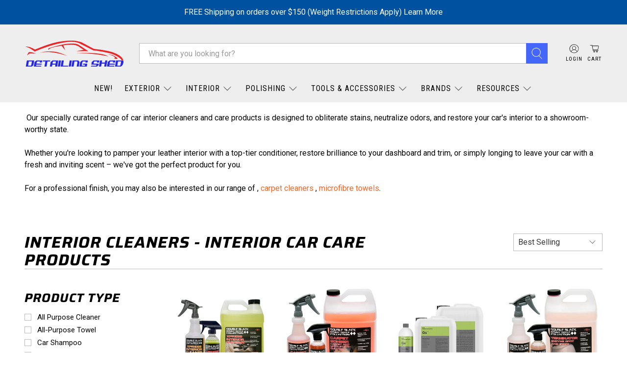

--- FILE ---
content_type: text/html; charset=utf-8
request_url: https://detailingshed.com.au/collections/interior-cleaners
body_size: 87073
content:


 <!doctype html>
<html class="no-js no-touch" lang="en">
<head>

<script type="application/vnd.locksmith+json" data-locksmith>{"version":"v256","locked":false,"initialized":true,"scope":"collection","access_granted":true,"access_denied":false,"requires_customer":false,"manual_lock":false,"remote_lock":false,"has_timeout":false,"remote_rendered":null,"hide_resource":false,"hide_links_to_resource":false,"transparent":true,"locks":{"all":[],"opened":[]},"keys":[],"keys_signature":"fc99d83d458a7da454bf03e8e905e37ef8a4c2d5fae0f49dc0b0e1f9fcd514be","state":{"template":"collection","theme":144297984215,"product":null,"collection":"interior-cleaners","page":null,"blog":null,"article":null,"app":null},"now":1770062680,"path":"\/collections\/interior-cleaners","locale_root_url":"\/","canonical_url":"https:\/\/detailingshed.com.au\/collections\/interior-cleaners","customer_id":null,"customer_id_signature":"fc99d83d458a7da454bf03e8e905e37ef8a4c2d5fae0f49dc0b0e1f9fcd514be","cart":null}</script><script data-locksmith>!function(){undefined;!function(){var s=window.Locksmith={},e=document.querySelector('script[type="application/vnd.locksmith+json"]'),n=e&&e.innerHTML;if(s.state={},s.util={},s.loading=!1,n)try{s.state=JSON.parse(n)}catch(d){}if(document.addEventListener&&document.querySelector){var o,i,a,t=[76,79,67,75,83,77,73,84,72,49,49],c=function(){i=t.slice(0)},l="style",r=function(e){e&&27!==e.keyCode&&"click"!==e.type||(document.removeEventListener("keydown",r),document.removeEventListener("click",r),o&&document.body.removeChild(o),o=null)};c(),document.addEventListener("keyup",function(e){if(e.keyCode===i[0]){if(clearTimeout(a),i.shift(),0<i.length)return void(a=setTimeout(c,1e3));c(),r(),(o=document.createElement("div"))[l].width="50%",o[l].maxWidth="1000px",o[l].height="85%",o[l].border="1px rgba(0, 0, 0, 0.2) solid",o[l].background="rgba(255, 255, 255, 0.99)",o[l].borderRadius="4px",o[l].position="fixed",o[l].top="50%",o[l].left="50%",o[l].transform="translateY(-50%) translateX(-50%)",o[l].boxShadow="0 2px 5px rgba(0, 0, 0, 0.3), 0 0 100vh 100vw rgba(0, 0, 0, 0.5)",o[l].zIndex="2147483645";var t=document.createElement("textarea");t.value=JSON.stringify(JSON.parse(n),null,2),t[l].border="none",t[l].display="block",t[l].boxSizing="border-box",t[l].width="100%",t[l].height="100%",t[l].background="transparent",t[l].padding="22px",t[l].fontFamily="monospace",t[l].fontSize="14px",t[l].color="#333",t[l].resize="none",t[l].outline="none",t.readOnly=!0,o.appendChild(t),document.body.appendChild(o),t.addEventListener("click",function(e){e.stopImmediatePropagation()}),t.select(),document.addEventListener("keydown",r),document.addEventListener("click",r)}})}s.isEmbedded=-1!==window.location.search.indexOf("_ab=0&_fd=0&_sc=1"),s.path=s.state.path||window.location.pathname,s.basePath=s.state.locale_root_url.concat("/apps/locksmith").replace(/^\/\//,"/"),s.reloading=!1,s.util.console=window.console||{log:function(){},error:function(){}},s.util.makeUrl=function(e,t){var n,o=s.basePath+e,i=[],a=s.cache();for(n in a)i.push(n+"="+encodeURIComponent(a[n]));for(n in t)i.push(n+"="+encodeURIComponent(t[n]));return s.state.customer_id&&(i.push("customer_id="+encodeURIComponent(s.state.customer_id)),i.push("customer_id_signature="+encodeURIComponent(s.state.customer_id_signature))),o+=(-1===o.indexOf("?")?"?":"&")+i.join("&")},s._initializeCallbacks=[],s.on=function(e,t){if("initialize"!==e)throw'Locksmith.on() currently only supports the "initialize" event';s._initializeCallbacks.push(t)},s.initializeSession=function(e){if(!s.isEmbedded){var t=!1,n=!0,o=!0;(e=e||{}).silent&&(o=n=!(t=!0)),s.ping({silent:t,spinner:n,reload:o,callback:function(){s._initializeCallbacks.forEach(function(e){e()})}})}},s.cache=function(e){var t={};try{var n=function i(e){return(document.cookie.match("(^|; )"+e+"=([^;]*)")||0)[2]};t=JSON.parse(decodeURIComponent(n("locksmith-params")||"{}"))}catch(d){}if(e){for(var o in e)t[o]=e[o];document.cookie="locksmith-params=; expires=Thu, 01 Jan 1970 00:00:00 GMT; path=/",document.cookie="locksmith-params="+encodeURIComponent(JSON.stringify(t))+"; path=/"}return t},s.cache.cart=s.state.cart,s.cache.cartLastSaved=null,s.params=s.cache(),s.util.reload=function(){s.reloading=!0;try{window.location.href=window.location.href.replace(/#.*/,"")}catch(d){s.util.console.error("Preferred reload method failed",d),window.location.reload()}},s.cache.saveCart=function(e){if(!s.cache.cart||s.cache.cart===s.cache.cartLastSaved)return e?e():null;var t=s.cache.cartLastSaved;s.cache.cartLastSaved=s.cache.cart,fetch("/cart/update.js",{method:"POST",headers:{"Content-Type":"application/json",Accept:"application/json"},body:JSON.stringify({attributes:{locksmith:s.cache.cart}})}).then(function(e){if(!e.ok)throw new Error("Cart update failed: "+e.status);return e.json()}).then(function(){e&&e()})["catch"](function(e){if(s.cache.cartLastSaved=t,!s.reloading)throw e})},s.util.spinnerHTML='<style>body{background:#FFF}@keyframes spin{from{transform:rotate(0deg)}to{transform:rotate(360deg)}}#loading{display:flex;width:100%;height:50vh;color:#777;align-items:center;justify-content:center}#loading .spinner{display:block;animation:spin 600ms linear infinite;position:relative;width:50px;height:50px}#loading .spinner-ring{stroke:currentColor;stroke-dasharray:100%;stroke-width:2px;stroke-linecap:round;fill:none}</style><div id="loading"><div class="spinner"><svg width="100%" height="100%"><svg preserveAspectRatio="xMinYMin"><circle class="spinner-ring" cx="50%" cy="50%" r="45%"></circle></svg></svg></div></div>',s.util.clobberBody=function(e){document.body.innerHTML=e},s.util.clobberDocument=function(e){e.responseText&&(e=e.responseText),document.documentElement&&document.removeChild(document.documentElement);var t=document.open("text/html","replace");t.writeln(e),t.close(),setTimeout(function(){var e=t.querySelector("[autofocus]");e&&e.focus()},100)},s.util.serializeForm=function(e){if(e&&"FORM"===e.nodeName){var t,n,o={};for(t=e.elements.length-1;0<=t;t-=1)if(""!==e.elements[t].name)switch(e.elements[t].nodeName){case"INPUT":switch(e.elements[t].type){default:case"text":case"hidden":case"password":case"button":case"reset":case"submit":o[e.elements[t].name]=e.elements[t].value;break;case"checkbox":case"radio":e.elements[t].checked&&(o[e.elements[t].name]=e.elements[t].value);break;case"file":}break;case"TEXTAREA":o[e.elements[t].name]=e.elements[t].value;break;case"SELECT":switch(e.elements[t].type){case"select-one":o[e.elements[t].name]=e.elements[t].value;break;case"select-multiple":for(n=e.elements[t].options.length-1;0<=n;n-=1)e.elements[t].options[n].selected&&(o[e.elements[t].name]=e.elements[t].options[n].value)}break;case"BUTTON":switch(e.elements[t].type){case"reset":case"submit":case"button":o[e.elements[t].name]=e.elements[t].value}}return o}},s.util.on=function(e,a,s,t){t=t||document;var c="locksmith-"+e+a,n=function(e){var t=e.target,n=e.target.parentElement,o=t&&t.className&&(t.className.baseVal||t.className)||"",i=n&&n.className&&(n.className.baseVal||n.className)||"";("string"==typeof o&&-1!==o.split(/\s+/).indexOf(a)||"string"==typeof i&&-1!==i.split(/\s+/).indexOf(a))&&!e[c]&&(e[c]=!0,s(e))};t.attachEvent?t.attachEvent(e,n):t.addEventListener(e,n,!1)},s.util.enableActions=function(e){s.util.on("click","locksmith-action",function(e){e.preventDefault();var t=e.target;t.dataset.confirmWith&&!confirm(t.dataset.confirmWith)||(t.disabled=!0,t.innerText=t.dataset.disableWith,s.post("/action",t.dataset.locksmithParams,{spinner:!1,type:"text",success:function(e){(e=JSON.parse(e.responseText)).message&&alert(e.message),s.util.reload()}}))},e)},s.util.inject=function(e,t){var n=["data","locksmith","append"];if(-1!==t.indexOf(n.join("-"))){var o=document.createElement("div");o.innerHTML=t,e.appendChild(o)}else e.innerHTML=t;var i,a,s=e.querySelectorAll("script");for(a=0;a<s.length;++a){i=s[a];var c=document.createElement("script");if(i.type&&(c.type=i.type),i.src)c.src=i.src;else{var l=document.createTextNode(i.innerHTML);c.appendChild(l)}e.appendChild(c)}var r=e.querySelector("[autofocus]");r&&r.focus()},s.post=function(e,t,n){!1!==(n=n||{}).spinner&&s.util.clobberBody(s.util.spinnerHTML);var o={};n.container===document?(o.layout=1,n.success=function(e){s.util.clobberDocument(e)}):n.container&&(o.layout=0,n.success=function(e){var t=document.getElementById(n.container);s.util.inject(t,e),t.id===t.firstChild.id&&t.parentElement.replaceChild(t.firstChild,t)}),n.form_type&&(t.form_type=n.form_type),n.include_layout_classes!==undefined&&(t.include_layout_classes=n.include_layout_classes),n.lock_id!==undefined&&(t.lock_id=n.lock_id),s.loading=!0;var i=s.util.makeUrl(e,o),a="json"===n.type||"text"===n.type;fetch(i,{method:"POST",headers:{"Content-Type":"application/json",Accept:a?"application/json":"text/html"},body:JSON.stringify(t)}).then(function(e){if(!e.ok)throw new Error("Request failed: "+e.status);return e.text()}).then(function(e){var t=n.success||s.util.clobberDocument;t(a?{responseText:e}:e)})["catch"](function(e){if(!s.reloading)if("dashboard.weglot.com"!==window.location.host){if(!n.silent)throw alert("Something went wrong! Please refresh and try again."),e;console.error(e)}else console.error(e)})["finally"](function(){s.loading=!1})},s.postResource=function(e,t){e.path=s.path,e.search=window.location.search,e.state=s.state,e.passcode&&(e.passcode=e.passcode.trim()),e.email&&(e.email=e.email.trim()),e.state.cart=s.cache.cart,e.locksmith_json=s.jsonTag,e.locksmith_json_signature=s.jsonTagSignature,s.post("/resource",e,t)},s.ping=function(e){if(!s.isEmbedded){e=e||{};s.post("/ping",{path:s.path,search:window.location.search,state:s.state},{spinner:!!e.spinner,silent:"undefined"==typeof e.silent||e.silent,type:"text",success:function(e){e&&e.responseText?(e=JSON.parse(e.responseText)).messages&&0<e.messages.length&&s.showMessages(e.messages):console.error("[Locksmith] Invalid result in ping callback:",e)}})}},s.timeoutMonitor=function(){var e=s.cache.cart;s.ping({callback:function(){e!==s.cache.cart||setTimeout(function(){s.timeoutMonitor()},6e4)}})},s.showMessages=function(e){var t=document.createElement("div");t.style.position="fixed",t.style.left=0,t.style.right=0,t.style.bottom="-50px",t.style.opacity=0,t.style.background="#191919",t.style.color="#ddd",t.style.transition="bottom 0.2s, opacity 0.2s",t.style.zIndex=999999,t.innerHTML=" <style>          .locksmith-ab .locksmith-b { display: none; }          .locksmith-ab.toggled .locksmith-b { display: flex; }          .locksmith-ab.toggled .locksmith-a { display: none; }          .locksmith-flex { display: flex; flex-wrap: wrap; justify-content: space-between; align-items: center; padding: 10px 20px; }          .locksmith-message + .locksmith-message { border-top: 1px #555 solid; }          .locksmith-message a { color: inherit; font-weight: bold; }          .locksmith-message a:hover { color: inherit; opacity: 0.8; }          a.locksmith-ab-toggle { font-weight: inherit; text-decoration: underline; }          .locksmith-text { flex-grow: 1; }          .locksmith-cta { flex-grow: 0; text-align: right; }          .locksmith-cta button { transform: scale(0.8); transform-origin: left; }          .locksmith-cta > * { display: block; }          .locksmith-cta > * + * { margin-top: 10px; }          .locksmith-message a.locksmith-close { flex-grow: 0; text-decoration: none; margin-left: 15px; font-size: 30px; font-family: monospace; display: block; padding: 2px 10px; }                    @media screen and (max-width: 600px) {            .locksmith-wide-only { display: none !important; }            .locksmith-flex { padding: 0 15px; }            .locksmith-flex > * { margin-top: 5px; margin-bottom: 5px; }            .locksmith-cta { text-align: left; }          }                    @media screen and (min-width: 601px) {            .locksmith-narrow-only { display: none !important; }          }</style>      "+e.map(function(e){return'<div class="locksmith-message">'+e+"</div>"}).join(""),document.body.appendChild(t),document.body.style.position="relative",document.body.parentElement.style.paddingBottom=t.offsetHeight+"px",setTimeout(function(){t.style.bottom=0,t.style.opacity=1},50),s.util.on("click","locksmith-ab-toggle",function(e){e.preventDefault();for(var t=e.target.parentElement;-1===t.className.split(" ").indexOf("locksmith-ab");)t=t.parentElement;-1!==t.className.split(" ").indexOf("toggled")?t.className=t.className.replace("toggled",""):t.className=t.className+" toggled"}),s.util.enableActions(t)}}()}();</script> <script data-locksmith>Locksmith.cache.cart=null</script> <script data-locksmith>Locksmith.jsonTag="{\"version\":\"v256\",\"locked\":false,\"initialized\":true,\"scope\":\"collection\",\"access_granted\":true,\"access_denied\":false,\"requires_customer\":false,\"manual_lock\":false,\"remote_lock\":false,\"has_timeout\":false,\"remote_rendered\":null,\"hide_resource\":false,\"hide_links_to_resource\":false,\"transparent\":true,\"locks\":{\"all\":[],\"opened\":[]},\"keys\":[],\"keys_signature\":\"fc99d83d458a7da454bf03e8e905e37ef8a4c2d5fae0f49dc0b0e1f9fcd514be\",\"state\":{\"template\":\"collection\",\"theme\":144297984215,\"product\":null,\"collection\":\"interior-cleaners\",\"page\":null,\"blog\":null,\"article\":null,\"app\":null},\"now\":1770062680,\"path\":\"\\\/collections\\\/interior-cleaners\",\"locale_root_url\":\"\\\/\",\"canonical_url\":\"https:\\\/\\\/detailingshed.com.au\\\/collections\\\/interior-cleaners\",\"customer_id\":null,\"customer_id_signature\":\"fc99d83d458a7da454bf03e8e905e37ef8a4c2d5fae0f49dc0b0e1f9fcd514be\",\"cart\":null}";Locksmith.jsonTagSignature="b220e45614570aed4607ff92302d1d65e99ba2d7870fa7f9c6f0d162908b6cbb"</script>
<script type="text/javascript">
(function e(){var e=document.createElement("script");e.type="text/javascript",e.async=true,e.src="//staticw2.yotpo.com/YN2jziJ1DsHlH5J2O3KrmEJ20ZjsxM1ysJlxHExW/widget.js";var t=document.getElementsByTagName("script")[0];t.parentNode.insertBefore(e,t)})();
</script> <script>
    window.Store = window.Store || {};
    window.Store.id = 554860601;</script> <meta charset="utf-8"> <meta http-equiv="cleartype" content="on"> <meta name="robots" content="index,follow"> <meta name="viewport" content="width=device-width,initial-scale=1"> <meta name="theme-color" content="#ffffff"> <link rel="canonical" href="https://detailingshed.com.au/collections/interior-cleaners"><title>Interior Cleaners &amp; Car Care Products | Detailing Shed</title> <!-- DNS prefetches --> <link rel="dns-prefetch" href="https://cdn.shopify.com"> <link rel="dns-prefetch" href="https://fonts.shopify.com"> <link rel="dns-prefetch" href="https://monorail-edge.shopifysvc.com"> <link rel="dns-prefetch" href="https://ajax.googleapis.com"> <!-- Preconnects --> <link rel="preconnect" href="https://cdn.shopify.com" crossorigin> <link rel="preconnect" href="https://fonts.shopify.com" crossorigin> <link rel="preconnect" href="https://monorail-edge.shopifysvc.com"> <link rel="preconnect" href="https://ajax.googleapis.com"> <!-- Preloads --> <!-- Preload CSS --> <link rel="preload" href="//detailingshed.com.au/cdn/shop/t/195/assets/fancybox.css?v=30466120580444283401723153070" as="style"> <link rel="preload" href="//detailingshed.com.au/cdn/shop/t/195/assets/styles.css?v=28381706422576703021766435623" as="style"> <link rel="preload" href="//detailingshed.com.au/cdn/shop/t/195/assets/jadepuma.css?v=89158509746112827391737491285" as="style"> <!-- Preload JS --> <link rel="preload" href="https://ajax.googleapis.com/ajax/libs/jquery/3.6.0/jquery.min.js" as="script"> <link rel="preload" href="//detailingshed.com.au/cdn/shop/t/195/assets/vendors.js?v=81390588734714311721723153070" as="script"> <link rel="preload" href="//detailingshed.com.au/cdn/shop/t/195/assets/utilities.js?v=47900589056996751741733367183" as="script"> <link rel="preload" href="//detailingshed.com.au/cdn/shop/t/195/assets/app.js?v=157226998940186471041723153070" as="script"> <link rel="preload" href="/services/javascripts/currencies.js" as="script"> <link rel="preload" href="//detailingshed.com.au/cdn/shop/t/195/assets/currencyConversion.js?v=131509219858779596601728315273" as="script"> <!-- CSS for Flex --> <link rel="stylesheet" href="//detailingshed.com.au/cdn/shop/t/195/assets/fancybox.css?v=30466120580444283401723153070"> <link rel="stylesheet" href="//detailingshed.com.au/cdn/shop/t/195/assets/styles.css?v=28381706422576703021766435623"> <link rel="stylesheet" href="//detailingshed.com.au/cdn/shop/t/195/assets/jadepuma.css?v=89158509746112827391737491285"> <link rel="stylesheet" href="//detailingshed.com.au/cdn/shop/t/195/assets/stx_custom.css?v=47584763368561915531727447133"> <script>
    window.PXUTheme = window.PXUTheme || {};
    window.PXUTheme.version = '5.2.0';
    window.PXUTheme.name = 'Flex';</script> <script>
    

window.PXUTheme = window.PXUTheme || {};


window.PXUTheme.info = {
  name: 'Flex',
  version: '3.0.0'
}


window.PXUTheme.currency = {};
window.PXUTheme.currency.show_multiple_currencies = false;
window.PXUTheme.currency.presentment_currency = "AUD";
window.PXUTheme.currency.default_currency = "USD";
window.PXUTheme.currency.display_format = "money_with_currency_format";
window.PXUTheme.currency.money_format = "${{amount}} AUD";
window.PXUTheme.currency.money_format_no_currency = "${{amount}}";
window.PXUTheme.currency.money_format_currency = "${{amount}} AUD";
window.PXUTheme.currency.native_multi_currency = true;
window.PXUTheme.currency.iso_code = "AUD";
window.PXUTheme.currency.symbol = "$";



window.PXUTheme.allCountryOptionTags = "\u003coption value=\"Australia\" data-provinces=\"[[\u0026quot;Australian Capital Territory\u0026quot;,\u0026quot;Australian Capital Territory\u0026quot;],[\u0026quot;New South Wales\u0026quot;,\u0026quot;New South Wales\u0026quot;],[\u0026quot;Northern Territory\u0026quot;,\u0026quot;Northern Territory\u0026quot;],[\u0026quot;Queensland\u0026quot;,\u0026quot;Queensland\u0026quot;],[\u0026quot;South Australia\u0026quot;,\u0026quot;South Australia\u0026quot;],[\u0026quot;Tasmania\u0026quot;,\u0026quot;Tasmania\u0026quot;],[\u0026quot;Victoria\u0026quot;,\u0026quot;Victoria\u0026quot;],[\u0026quot;Western Australia\u0026quot;,\u0026quot;Western Australia\u0026quot;]]\"\u003eAustralia\u003c\/option\u003e\n\u003coption value=\"New Zealand\" data-provinces=\"[[\u0026quot;Auckland\u0026quot;,\u0026quot;Auckland\u0026quot;],[\u0026quot;Bay of Plenty\u0026quot;,\u0026quot;Bay of Plenty\u0026quot;],[\u0026quot;Canterbury\u0026quot;,\u0026quot;Canterbury\u0026quot;],[\u0026quot;Chatham Islands\u0026quot;,\u0026quot;Chatham Islands\u0026quot;],[\u0026quot;Gisborne\u0026quot;,\u0026quot;Gisborne\u0026quot;],[\u0026quot;Hawke\u0026#39;s Bay\u0026quot;,\u0026quot;Hawke’s Bay\u0026quot;],[\u0026quot;Manawatu-Wanganui\u0026quot;,\u0026quot;Manawatū-Whanganui\u0026quot;],[\u0026quot;Marlborough\u0026quot;,\u0026quot;Marlborough\u0026quot;],[\u0026quot;Nelson\u0026quot;,\u0026quot;Nelson\u0026quot;],[\u0026quot;Northland\u0026quot;,\u0026quot;Northland\u0026quot;],[\u0026quot;Otago\u0026quot;,\u0026quot;Otago\u0026quot;],[\u0026quot;Southland\u0026quot;,\u0026quot;Southland\u0026quot;],[\u0026quot;Taranaki\u0026quot;,\u0026quot;Taranaki\u0026quot;],[\u0026quot;Tasman\u0026quot;,\u0026quot;Tasman\u0026quot;],[\u0026quot;Waikato\u0026quot;,\u0026quot;Waikato\u0026quot;],[\u0026quot;Wellington\u0026quot;,\u0026quot;Wellington\u0026quot;],[\u0026quot;West Coast\u0026quot;,\u0026quot;West Coast\u0026quot;]]\"\u003eNew Zealand\u003c\/option\u003e\n\u003coption value=\"---\" data-provinces=\"[]\"\u003e---\u003c\/option\u003e\n\u003coption value=\"Afghanistan\" data-provinces=\"[]\"\u003eAfghanistan\u003c\/option\u003e\n\u003coption value=\"Aland Islands\" data-provinces=\"[]\"\u003eÅland Islands\u003c\/option\u003e\n\u003coption value=\"Albania\" data-provinces=\"[]\"\u003eAlbania\u003c\/option\u003e\n\u003coption value=\"Algeria\" data-provinces=\"[]\"\u003eAlgeria\u003c\/option\u003e\n\u003coption value=\"Andorra\" data-provinces=\"[]\"\u003eAndorra\u003c\/option\u003e\n\u003coption value=\"Angola\" data-provinces=\"[]\"\u003eAngola\u003c\/option\u003e\n\u003coption value=\"Anguilla\" data-provinces=\"[]\"\u003eAnguilla\u003c\/option\u003e\n\u003coption value=\"Antigua And Barbuda\" data-provinces=\"[]\"\u003eAntigua \u0026 Barbuda\u003c\/option\u003e\n\u003coption value=\"Argentina\" data-provinces=\"[[\u0026quot;Buenos Aires\u0026quot;,\u0026quot;Buenos Aires Province\u0026quot;],[\u0026quot;Catamarca\u0026quot;,\u0026quot;Catamarca\u0026quot;],[\u0026quot;Chaco\u0026quot;,\u0026quot;Chaco\u0026quot;],[\u0026quot;Chubut\u0026quot;,\u0026quot;Chubut\u0026quot;],[\u0026quot;Ciudad Autónoma de Buenos Aires\u0026quot;,\u0026quot;Buenos Aires (Autonomous City)\u0026quot;],[\u0026quot;Corrientes\u0026quot;,\u0026quot;Corrientes\u0026quot;],[\u0026quot;Córdoba\u0026quot;,\u0026quot;Córdoba\u0026quot;],[\u0026quot;Entre Ríos\u0026quot;,\u0026quot;Entre Ríos\u0026quot;],[\u0026quot;Formosa\u0026quot;,\u0026quot;Formosa\u0026quot;],[\u0026quot;Jujuy\u0026quot;,\u0026quot;Jujuy\u0026quot;],[\u0026quot;La Pampa\u0026quot;,\u0026quot;La Pampa\u0026quot;],[\u0026quot;La Rioja\u0026quot;,\u0026quot;La Rioja\u0026quot;],[\u0026quot;Mendoza\u0026quot;,\u0026quot;Mendoza\u0026quot;],[\u0026quot;Misiones\u0026quot;,\u0026quot;Misiones\u0026quot;],[\u0026quot;Neuquén\u0026quot;,\u0026quot;Neuquén\u0026quot;],[\u0026quot;Río Negro\u0026quot;,\u0026quot;Río Negro\u0026quot;],[\u0026quot;Salta\u0026quot;,\u0026quot;Salta\u0026quot;],[\u0026quot;San Juan\u0026quot;,\u0026quot;San Juan\u0026quot;],[\u0026quot;San Luis\u0026quot;,\u0026quot;San Luis\u0026quot;],[\u0026quot;Santa Cruz\u0026quot;,\u0026quot;Santa Cruz\u0026quot;],[\u0026quot;Santa Fe\u0026quot;,\u0026quot;Santa Fe\u0026quot;],[\u0026quot;Santiago Del Estero\u0026quot;,\u0026quot;Santiago del Estero\u0026quot;],[\u0026quot;Tierra Del Fuego\u0026quot;,\u0026quot;Tierra del Fuego\u0026quot;],[\u0026quot;Tucumán\u0026quot;,\u0026quot;Tucumán\u0026quot;]]\"\u003eArgentina\u003c\/option\u003e\n\u003coption value=\"Armenia\" data-provinces=\"[]\"\u003eArmenia\u003c\/option\u003e\n\u003coption value=\"Aruba\" data-provinces=\"[]\"\u003eAruba\u003c\/option\u003e\n\u003coption value=\"Ascension Island\" data-provinces=\"[]\"\u003eAscension Island\u003c\/option\u003e\n\u003coption value=\"Australia\" data-provinces=\"[[\u0026quot;Australian Capital Territory\u0026quot;,\u0026quot;Australian Capital Territory\u0026quot;],[\u0026quot;New South Wales\u0026quot;,\u0026quot;New South Wales\u0026quot;],[\u0026quot;Northern Territory\u0026quot;,\u0026quot;Northern Territory\u0026quot;],[\u0026quot;Queensland\u0026quot;,\u0026quot;Queensland\u0026quot;],[\u0026quot;South Australia\u0026quot;,\u0026quot;South Australia\u0026quot;],[\u0026quot;Tasmania\u0026quot;,\u0026quot;Tasmania\u0026quot;],[\u0026quot;Victoria\u0026quot;,\u0026quot;Victoria\u0026quot;],[\u0026quot;Western Australia\u0026quot;,\u0026quot;Western Australia\u0026quot;]]\"\u003eAustralia\u003c\/option\u003e\n\u003coption value=\"Austria\" data-provinces=\"[]\"\u003eAustria\u003c\/option\u003e\n\u003coption value=\"Azerbaijan\" data-provinces=\"[]\"\u003eAzerbaijan\u003c\/option\u003e\n\u003coption value=\"Bahamas\" data-provinces=\"[]\"\u003eBahamas\u003c\/option\u003e\n\u003coption value=\"Bahrain\" data-provinces=\"[]\"\u003eBahrain\u003c\/option\u003e\n\u003coption value=\"Bangladesh\" data-provinces=\"[]\"\u003eBangladesh\u003c\/option\u003e\n\u003coption value=\"Barbados\" data-provinces=\"[]\"\u003eBarbados\u003c\/option\u003e\n\u003coption value=\"Belarus\" data-provinces=\"[]\"\u003eBelarus\u003c\/option\u003e\n\u003coption value=\"Belgium\" data-provinces=\"[]\"\u003eBelgium\u003c\/option\u003e\n\u003coption value=\"Belize\" data-provinces=\"[]\"\u003eBelize\u003c\/option\u003e\n\u003coption value=\"Benin\" data-provinces=\"[]\"\u003eBenin\u003c\/option\u003e\n\u003coption value=\"Bermuda\" data-provinces=\"[]\"\u003eBermuda\u003c\/option\u003e\n\u003coption value=\"Bhutan\" data-provinces=\"[]\"\u003eBhutan\u003c\/option\u003e\n\u003coption value=\"Bolivia\" data-provinces=\"[]\"\u003eBolivia\u003c\/option\u003e\n\u003coption value=\"Bosnia And Herzegovina\" data-provinces=\"[]\"\u003eBosnia \u0026 Herzegovina\u003c\/option\u003e\n\u003coption value=\"Botswana\" data-provinces=\"[]\"\u003eBotswana\u003c\/option\u003e\n\u003coption value=\"Brazil\" data-provinces=\"[[\u0026quot;Acre\u0026quot;,\u0026quot;Acre\u0026quot;],[\u0026quot;Alagoas\u0026quot;,\u0026quot;Alagoas\u0026quot;],[\u0026quot;Amapá\u0026quot;,\u0026quot;Amapá\u0026quot;],[\u0026quot;Amazonas\u0026quot;,\u0026quot;Amazonas\u0026quot;],[\u0026quot;Bahia\u0026quot;,\u0026quot;Bahia\u0026quot;],[\u0026quot;Ceará\u0026quot;,\u0026quot;Ceará\u0026quot;],[\u0026quot;Distrito Federal\u0026quot;,\u0026quot;Federal District\u0026quot;],[\u0026quot;Espírito Santo\u0026quot;,\u0026quot;Espírito Santo\u0026quot;],[\u0026quot;Goiás\u0026quot;,\u0026quot;Goiás\u0026quot;],[\u0026quot;Maranhão\u0026quot;,\u0026quot;Maranhão\u0026quot;],[\u0026quot;Mato Grosso\u0026quot;,\u0026quot;Mato Grosso\u0026quot;],[\u0026quot;Mato Grosso do Sul\u0026quot;,\u0026quot;Mato Grosso do Sul\u0026quot;],[\u0026quot;Minas Gerais\u0026quot;,\u0026quot;Minas Gerais\u0026quot;],[\u0026quot;Paraná\u0026quot;,\u0026quot;Paraná\u0026quot;],[\u0026quot;Paraíba\u0026quot;,\u0026quot;Paraíba\u0026quot;],[\u0026quot;Pará\u0026quot;,\u0026quot;Pará\u0026quot;],[\u0026quot;Pernambuco\u0026quot;,\u0026quot;Pernambuco\u0026quot;],[\u0026quot;Piauí\u0026quot;,\u0026quot;Piauí\u0026quot;],[\u0026quot;Rio Grande do Norte\u0026quot;,\u0026quot;Rio Grande do Norte\u0026quot;],[\u0026quot;Rio Grande do Sul\u0026quot;,\u0026quot;Rio Grande do Sul\u0026quot;],[\u0026quot;Rio de Janeiro\u0026quot;,\u0026quot;Rio de Janeiro\u0026quot;],[\u0026quot;Rondônia\u0026quot;,\u0026quot;Rondônia\u0026quot;],[\u0026quot;Roraima\u0026quot;,\u0026quot;Roraima\u0026quot;],[\u0026quot;Santa Catarina\u0026quot;,\u0026quot;Santa Catarina\u0026quot;],[\u0026quot;Sergipe\u0026quot;,\u0026quot;Sergipe\u0026quot;],[\u0026quot;São Paulo\u0026quot;,\u0026quot;São Paulo\u0026quot;],[\u0026quot;Tocantins\u0026quot;,\u0026quot;Tocantins\u0026quot;]]\"\u003eBrazil\u003c\/option\u003e\n\u003coption value=\"British Indian Ocean Territory\" data-provinces=\"[]\"\u003eBritish Indian Ocean Territory\u003c\/option\u003e\n\u003coption value=\"Virgin Islands, British\" data-provinces=\"[]\"\u003eBritish Virgin Islands\u003c\/option\u003e\n\u003coption value=\"Brunei\" data-provinces=\"[]\"\u003eBrunei\u003c\/option\u003e\n\u003coption value=\"Bulgaria\" data-provinces=\"[]\"\u003eBulgaria\u003c\/option\u003e\n\u003coption value=\"Burkina Faso\" data-provinces=\"[]\"\u003eBurkina Faso\u003c\/option\u003e\n\u003coption value=\"Burundi\" data-provinces=\"[]\"\u003eBurundi\u003c\/option\u003e\n\u003coption value=\"Cambodia\" data-provinces=\"[]\"\u003eCambodia\u003c\/option\u003e\n\u003coption value=\"Republic of Cameroon\" data-provinces=\"[]\"\u003eCameroon\u003c\/option\u003e\n\u003coption value=\"Canada\" data-provinces=\"[[\u0026quot;Alberta\u0026quot;,\u0026quot;Alberta\u0026quot;],[\u0026quot;British Columbia\u0026quot;,\u0026quot;British Columbia\u0026quot;],[\u0026quot;Manitoba\u0026quot;,\u0026quot;Manitoba\u0026quot;],[\u0026quot;New Brunswick\u0026quot;,\u0026quot;New Brunswick\u0026quot;],[\u0026quot;Newfoundland and Labrador\u0026quot;,\u0026quot;Newfoundland and Labrador\u0026quot;],[\u0026quot;Northwest Territories\u0026quot;,\u0026quot;Northwest Territories\u0026quot;],[\u0026quot;Nova Scotia\u0026quot;,\u0026quot;Nova Scotia\u0026quot;],[\u0026quot;Nunavut\u0026quot;,\u0026quot;Nunavut\u0026quot;],[\u0026quot;Ontario\u0026quot;,\u0026quot;Ontario\u0026quot;],[\u0026quot;Prince Edward Island\u0026quot;,\u0026quot;Prince Edward Island\u0026quot;],[\u0026quot;Quebec\u0026quot;,\u0026quot;Quebec\u0026quot;],[\u0026quot;Saskatchewan\u0026quot;,\u0026quot;Saskatchewan\u0026quot;],[\u0026quot;Yukon\u0026quot;,\u0026quot;Yukon\u0026quot;]]\"\u003eCanada\u003c\/option\u003e\n\u003coption value=\"Cape Verde\" data-provinces=\"[]\"\u003eCape Verde\u003c\/option\u003e\n\u003coption value=\"Caribbean Netherlands\" data-provinces=\"[]\"\u003eCaribbean Netherlands\u003c\/option\u003e\n\u003coption value=\"Cayman Islands\" data-provinces=\"[]\"\u003eCayman Islands\u003c\/option\u003e\n\u003coption value=\"Central African Republic\" data-provinces=\"[]\"\u003eCentral African Republic\u003c\/option\u003e\n\u003coption value=\"Chad\" data-provinces=\"[]\"\u003eChad\u003c\/option\u003e\n\u003coption value=\"Chile\" data-provinces=\"[[\u0026quot;Antofagasta\u0026quot;,\u0026quot;Antofagasta\u0026quot;],[\u0026quot;Araucanía\u0026quot;,\u0026quot;Araucanía\u0026quot;],[\u0026quot;Arica and Parinacota\u0026quot;,\u0026quot;Arica y Parinacota\u0026quot;],[\u0026quot;Atacama\u0026quot;,\u0026quot;Atacama\u0026quot;],[\u0026quot;Aysén\u0026quot;,\u0026quot;Aysén\u0026quot;],[\u0026quot;Biobío\u0026quot;,\u0026quot;Bío Bío\u0026quot;],[\u0026quot;Coquimbo\u0026quot;,\u0026quot;Coquimbo\u0026quot;],[\u0026quot;Los Lagos\u0026quot;,\u0026quot;Los Lagos\u0026quot;],[\u0026quot;Los Ríos\u0026quot;,\u0026quot;Los Ríos\u0026quot;],[\u0026quot;Magallanes\u0026quot;,\u0026quot;Magallanes Region\u0026quot;],[\u0026quot;Maule\u0026quot;,\u0026quot;Maule\u0026quot;],[\u0026quot;O\u0026#39;Higgins\u0026quot;,\u0026quot;Libertador General Bernardo O’Higgins\u0026quot;],[\u0026quot;Santiago\u0026quot;,\u0026quot;Santiago Metropolitan\u0026quot;],[\u0026quot;Tarapacá\u0026quot;,\u0026quot;Tarapacá\u0026quot;],[\u0026quot;Valparaíso\u0026quot;,\u0026quot;Valparaíso\u0026quot;],[\u0026quot;Ñuble\u0026quot;,\u0026quot;Ñuble\u0026quot;]]\"\u003eChile\u003c\/option\u003e\n\u003coption value=\"China\" data-provinces=\"[[\u0026quot;Anhui\u0026quot;,\u0026quot;Anhui\u0026quot;],[\u0026quot;Beijing\u0026quot;,\u0026quot;Beijing\u0026quot;],[\u0026quot;Chongqing\u0026quot;,\u0026quot;Chongqing\u0026quot;],[\u0026quot;Fujian\u0026quot;,\u0026quot;Fujian\u0026quot;],[\u0026quot;Gansu\u0026quot;,\u0026quot;Gansu\u0026quot;],[\u0026quot;Guangdong\u0026quot;,\u0026quot;Guangdong\u0026quot;],[\u0026quot;Guangxi\u0026quot;,\u0026quot;Guangxi\u0026quot;],[\u0026quot;Guizhou\u0026quot;,\u0026quot;Guizhou\u0026quot;],[\u0026quot;Hainan\u0026quot;,\u0026quot;Hainan\u0026quot;],[\u0026quot;Hebei\u0026quot;,\u0026quot;Hebei\u0026quot;],[\u0026quot;Heilongjiang\u0026quot;,\u0026quot;Heilongjiang\u0026quot;],[\u0026quot;Henan\u0026quot;,\u0026quot;Henan\u0026quot;],[\u0026quot;Hubei\u0026quot;,\u0026quot;Hubei\u0026quot;],[\u0026quot;Hunan\u0026quot;,\u0026quot;Hunan\u0026quot;],[\u0026quot;Inner Mongolia\u0026quot;,\u0026quot;Inner Mongolia\u0026quot;],[\u0026quot;Jiangsu\u0026quot;,\u0026quot;Jiangsu\u0026quot;],[\u0026quot;Jiangxi\u0026quot;,\u0026quot;Jiangxi\u0026quot;],[\u0026quot;Jilin\u0026quot;,\u0026quot;Jilin\u0026quot;],[\u0026quot;Liaoning\u0026quot;,\u0026quot;Liaoning\u0026quot;],[\u0026quot;Ningxia\u0026quot;,\u0026quot;Ningxia\u0026quot;],[\u0026quot;Qinghai\u0026quot;,\u0026quot;Qinghai\u0026quot;],[\u0026quot;Shaanxi\u0026quot;,\u0026quot;Shaanxi\u0026quot;],[\u0026quot;Shandong\u0026quot;,\u0026quot;Shandong\u0026quot;],[\u0026quot;Shanghai\u0026quot;,\u0026quot;Shanghai\u0026quot;],[\u0026quot;Shanxi\u0026quot;,\u0026quot;Shanxi\u0026quot;],[\u0026quot;Sichuan\u0026quot;,\u0026quot;Sichuan\u0026quot;],[\u0026quot;Tianjin\u0026quot;,\u0026quot;Tianjin\u0026quot;],[\u0026quot;Xinjiang\u0026quot;,\u0026quot;Xinjiang\u0026quot;],[\u0026quot;Xizang\u0026quot;,\u0026quot;Tibet\u0026quot;],[\u0026quot;Yunnan\u0026quot;,\u0026quot;Yunnan\u0026quot;],[\u0026quot;Zhejiang\u0026quot;,\u0026quot;Zhejiang\u0026quot;]]\"\u003eChina\u003c\/option\u003e\n\u003coption value=\"Christmas Island\" data-provinces=\"[]\"\u003eChristmas Island\u003c\/option\u003e\n\u003coption value=\"Cocos (Keeling) Islands\" data-provinces=\"[]\"\u003eCocos (Keeling) Islands\u003c\/option\u003e\n\u003coption value=\"Colombia\" data-provinces=\"[[\u0026quot;Amazonas\u0026quot;,\u0026quot;Amazonas\u0026quot;],[\u0026quot;Antioquia\u0026quot;,\u0026quot;Antioquia\u0026quot;],[\u0026quot;Arauca\u0026quot;,\u0026quot;Arauca\u0026quot;],[\u0026quot;Atlántico\u0026quot;,\u0026quot;Atlántico\u0026quot;],[\u0026quot;Bogotá, D.C.\u0026quot;,\u0026quot;Capital District\u0026quot;],[\u0026quot;Bolívar\u0026quot;,\u0026quot;Bolívar\u0026quot;],[\u0026quot;Boyacá\u0026quot;,\u0026quot;Boyacá\u0026quot;],[\u0026quot;Caldas\u0026quot;,\u0026quot;Caldas\u0026quot;],[\u0026quot;Caquetá\u0026quot;,\u0026quot;Caquetá\u0026quot;],[\u0026quot;Casanare\u0026quot;,\u0026quot;Casanare\u0026quot;],[\u0026quot;Cauca\u0026quot;,\u0026quot;Cauca\u0026quot;],[\u0026quot;Cesar\u0026quot;,\u0026quot;Cesar\u0026quot;],[\u0026quot;Chocó\u0026quot;,\u0026quot;Chocó\u0026quot;],[\u0026quot;Cundinamarca\u0026quot;,\u0026quot;Cundinamarca\u0026quot;],[\u0026quot;Córdoba\u0026quot;,\u0026quot;Córdoba\u0026quot;],[\u0026quot;Guainía\u0026quot;,\u0026quot;Guainía\u0026quot;],[\u0026quot;Guaviare\u0026quot;,\u0026quot;Guaviare\u0026quot;],[\u0026quot;Huila\u0026quot;,\u0026quot;Huila\u0026quot;],[\u0026quot;La Guajira\u0026quot;,\u0026quot;La Guajira\u0026quot;],[\u0026quot;Magdalena\u0026quot;,\u0026quot;Magdalena\u0026quot;],[\u0026quot;Meta\u0026quot;,\u0026quot;Meta\u0026quot;],[\u0026quot;Nariño\u0026quot;,\u0026quot;Nariño\u0026quot;],[\u0026quot;Norte de Santander\u0026quot;,\u0026quot;Norte de Santander\u0026quot;],[\u0026quot;Putumayo\u0026quot;,\u0026quot;Putumayo\u0026quot;],[\u0026quot;Quindío\u0026quot;,\u0026quot;Quindío\u0026quot;],[\u0026quot;Risaralda\u0026quot;,\u0026quot;Risaralda\u0026quot;],[\u0026quot;San Andrés, Providencia y Santa Catalina\u0026quot;,\u0026quot;San Andrés \\u0026 Providencia\u0026quot;],[\u0026quot;Santander\u0026quot;,\u0026quot;Santander\u0026quot;],[\u0026quot;Sucre\u0026quot;,\u0026quot;Sucre\u0026quot;],[\u0026quot;Tolima\u0026quot;,\u0026quot;Tolima\u0026quot;],[\u0026quot;Valle del Cauca\u0026quot;,\u0026quot;Valle del Cauca\u0026quot;],[\u0026quot;Vaupés\u0026quot;,\u0026quot;Vaupés\u0026quot;],[\u0026quot;Vichada\u0026quot;,\u0026quot;Vichada\u0026quot;]]\"\u003eColombia\u003c\/option\u003e\n\u003coption value=\"Comoros\" data-provinces=\"[]\"\u003eComoros\u003c\/option\u003e\n\u003coption value=\"Congo\" data-provinces=\"[]\"\u003eCongo - Brazzaville\u003c\/option\u003e\n\u003coption value=\"Congo, The Democratic Republic Of The\" data-provinces=\"[]\"\u003eCongo - Kinshasa\u003c\/option\u003e\n\u003coption value=\"Cook Islands\" data-provinces=\"[]\"\u003eCook Islands\u003c\/option\u003e\n\u003coption value=\"Costa Rica\" data-provinces=\"[[\u0026quot;Alajuela\u0026quot;,\u0026quot;Alajuela\u0026quot;],[\u0026quot;Cartago\u0026quot;,\u0026quot;Cartago\u0026quot;],[\u0026quot;Guanacaste\u0026quot;,\u0026quot;Guanacaste\u0026quot;],[\u0026quot;Heredia\u0026quot;,\u0026quot;Heredia\u0026quot;],[\u0026quot;Limón\u0026quot;,\u0026quot;Limón\u0026quot;],[\u0026quot;Puntarenas\u0026quot;,\u0026quot;Puntarenas\u0026quot;],[\u0026quot;San José\u0026quot;,\u0026quot;San José\u0026quot;]]\"\u003eCosta Rica\u003c\/option\u003e\n\u003coption value=\"Croatia\" data-provinces=\"[]\"\u003eCroatia\u003c\/option\u003e\n\u003coption value=\"Curaçao\" data-provinces=\"[]\"\u003eCuraçao\u003c\/option\u003e\n\u003coption value=\"Cyprus\" data-provinces=\"[]\"\u003eCyprus\u003c\/option\u003e\n\u003coption value=\"Czech Republic\" data-provinces=\"[]\"\u003eCzechia\u003c\/option\u003e\n\u003coption value=\"Côte d'Ivoire\" data-provinces=\"[]\"\u003eCôte d’Ivoire\u003c\/option\u003e\n\u003coption value=\"Denmark\" data-provinces=\"[]\"\u003eDenmark\u003c\/option\u003e\n\u003coption value=\"Djibouti\" data-provinces=\"[]\"\u003eDjibouti\u003c\/option\u003e\n\u003coption value=\"Dominica\" data-provinces=\"[]\"\u003eDominica\u003c\/option\u003e\n\u003coption value=\"Dominican Republic\" data-provinces=\"[]\"\u003eDominican Republic\u003c\/option\u003e\n\u003coption value=\"Ecuador\" data-provinces=\"[]\"\u003eEcuador\u003c\/option\u003e\n\u003coption value=\"Egypt\" data-provinces=\"[[\u0026quot;6th of October\u0026quot;,\u0026quot;6th of October\u0026quot;],[\u0026quot;Al Sharqia\u0026quot;,\u0026quot;Al Sharqia\u0026quot;],[\u0026quot;Alexandria\u0026quot;,\u0026quot;Alexandria\u0026quot;],[\u0026quot;Aswan\u0026quot;,\u0026quot;Aswan\u0026quot;],[\u0026quot;Asyut\u0026quot;,\u0026quot;Asyut\u0026quot;],[\u0026quot;Beheira\u0026quot;,\u0026quot;Beheira\u0026quot;],[\u0026quot;Beni Suef\u0026quot;,\u0026quot;Beni Suef\u0026quot;],[\u0026quot;Cairo\u0026quot;,\u0026quot;Cairo\u0026quot;],[\u0026quot;Dakahlia\u0026quot;,\u0026quot;Dakahlia\u0026quot;],[\u0026quot;Damietta\u0026quot;,\u0026quot;Damietta\u0026quot;],[\u0026quot;Faiyum\u0026quot;,\u0026quot;Faiyum\u0026quot;],[\u0026quot;Gharbia\u0026quot;,\u0026quot;Gharbia\u0026quot;],[\u0026quot;Giza\u0026quot;,\u0026quot;Giza\u0026quot;],[\u0026quot;Helwan\u0026quot;,\u0026quot;Helwan\u0026quot;],[\u0026quot;Ismailia\u0026quot;,\u0026quot;Ismailia\u0026quot;],[\u0026quot;Kafr el-Sheikh\u0026quot;,\u0026quot;Kafr el-Sheikh\u0026quot;],[\u0026quot;Luxor\u0026quot;,\u0026quot;Luxor\u0026quot;],[\u0026quot;Matrouh\u0026quot;,\u0026quot;Matrouh\u0026quot;],[\u0026quot;Minya\u0026quot;,\u0026quot;Minya\u0026quot;],[\u0026quot;Monufia\u0026quot;,\u0026quot;Monufia\u0026quot;],[\u0026quot;New Valley\u0026quot;,\u0026quot;New Valley\u0026quot;],[\u0026quot;North Sinai\u0026quot;,\u0026quot;North Sinai\u0026quot;],[\u0026quot;Port Said\u0026quot;,\u0026quot;Port Said\u0026quot;],[\u0026quot;Qalyubia\u0026quot;,\u0026quot;Qalyubia\u0026quot;],[\u0026quot;Qena\u0026quot;,\u0026quot;Qena\u0026quot;],[\u0026quot;Red Sea\u0026quot;,\u0026quot;Red Sea\u0026quot;],[\u0026quot;Sohag\u0026quot;,\u0026quot;Sohag\u0026quot;],[\u0026quot;South Sinai\u0026quot;,\u0026quot;South Sinai\u0026quot;],[\u0026quot;Suez\u0026quot;,\u0026quot;Suez\u0026quot;]]\"\u003eEgypt\u003c\/option\u003e\n\u003coption value=\"El Salvador\" data-provinces=\"[[\u0026quot;Ahuachapán\u0026quot;,\u0026quot;Ahuachapán\u0026quot;],[\u0026quot;Cabañas\u0026quot;,\u0026quot;Cabañas\u0026quot;],[\u0026quot;Chalatenango\u0026quot;,\u0026quot;Chalatenango\u0026quot;],[\u0026quot;Cuscatlán\u0026quot;,\u0026quot;Cuscatlán\u0026quot;],[\u0026quot;La Libertad\u0026quot;,\u0026quot;La Libertad\u0026quot;],[\u0026quot;La Paz\u0026quot;,\u0026quot;La Paz\u0026quot;],[\u0026quot;La Unión\u0026quot;,\u0026quot;La Unión\u0026quot;],[\u0026quot;Morazán\u0026quot;,\u0026quot;Morazán\u0026quot;],[\u0026quot;San Miguel\u0026quot;,\u0026quot;San Miguel\u0026quot;],[\u0026quot;San Salvador\u0026quot;,\u0026quot;San Salvador\u0026quot;],[\u0026quot;San Vicente\u0026quot;,\u0026quot;San Vicente\u0026quot;],[\u0026quot;Santa Ana\u0026quot;,\u0026quot;Santa Ana\u0026quot;],[\u0026quot;Sonsonate\u0026quot;,\u0026quot;Sonsonate\u0026quot;],[\u0026quot;Usulután\u0026quot;,\u0026quot;Usulután\u0026quot;]]\"\u003eEl Salvador\u003c\/option\u003e\n\u003coption value=\"Equatorial Guinea\" data-provinces=\"[]\"\u003eEquatorial Guinea\u003c\/option\u003e\n\u003coption value=\"Eritrea\" data-provinces=\"[]\"\u003eEritrea\u003c\/option\u003e\n\u003coption value=\"Estonia\" data-provinces=\"[]\"\u003eEstonia\u003c\/option\u003e\n\u003coption value=\"Eswatini\" data-provinces=\"[]\"\u003eEswatini\u003c\/option\u003e\n\u003coption value=\"Ethiopia\" data-provinces=\"[]\"\u003eEthiopia\u003c\/option\u003e\n\u003coption value=\"Falkland Islands (Malvinas)\" data-provinces=\"[]\"\u003eFalkland Islands\u003c\/option\u003e\n\u003coption value=\"Faroe Islands\" data-provinces=\"[]\"\u003eFaroe Islands\u003c\/option\u003e\n\u003coption value=\"Fiji\" data-provinces=\"[]\"\u003eFiji\u003c\/option\u003e\n\u003coption value=\"Finland\" data-provinces=\"[]\"\u003eFinland\u003c\/option\u003e\n\u003coption value=\"France\" data-provinces=\"[]\"\u003eFrance\u003c\/option\u003e\n\u003coption value=\"French Guiana\" data-provinces=\"[]\"\u003eFrench Guiana\u003c\/option\u003e\n\u003coption value=\"French Polynesia\" data-provinces=\"[]\"\u003eFrench Polynesia\u003c\/option\u003e\n\u003coption value=\"French Southern Territories\" data-provinces=\"[]\"\u003eFrench Southern Territories\u003c\/option\u003e\n\u003coption value=\"Gabon\" data-provinces=\"[]\"\u003eGabon\u003c\/option\u003e\n\u003coption value=\"Gambia\" data-provinces=\"[]\"\u003eGambia\u003c\/option\u003e\n\u003coption value=\"Georgia\" data-provinces=\"[]\"\u003eGeorgia\u003c\/option\u003e\n\u003coption value=\"Germany\" data-provinces=\"[]\"\u003eGermany\u003c\/option\u003e\n\u003coption value=\"Ghana\" data-provinces=\"[]\"\u003eGhana\u003c\/option\u003e\n\u003coption value=\"Gibraltar\" data-provinces=\"[]\"\u003eGibraltar\u003c\/option\u003e\n\u003coption value=\"Greece\" data-provinces=\"[]\"\u003eGreece\u003c\/option\u003e\n\u003coption value=\"Greenland\" data-provinces=\"[]\"\u003eGreenland\u003c\/option\u003e\n\u003coption value=\"Grenada\" data-provinces=\"[]\"\u003eGrenada\u003c\/option\u003e\n\u003coption value=\"Guadeloupe\" data-provinces=\"[]\"\u003eGuadeloupe\u003c\/option\u003e\n\u003coption value=\"Guatemala\" data-provinces=\"[[\u0026quot;Alta Verapaz\u0026quot;,\u0026quot;Alta Verapaz\u0026quot;],[\u0026quot;Baja Verapaz\u0026quot;,\u0026quot;Baja Verapaz\u0026quot;],[\u0026quot;Chimaltenango\u0026quot;,\u0026quot;Chimaltenango\u0026quot;],[\u0026quot;Chiquimula\u0026quot;,\u0026quot;Chiquimula\u0026quot;],[\u0026quot;El Progreso\u0026quot;,\u0026quot;El Progreso\u0026quot;],[\u0026quot;Escuintla\u0026quot;,\u0026quot;Escuintla\u0026quot;],[\u0026quot;Guatemala\u0026quot;,\u0026quot;Guatemala\u0026quot;],[\u0026quot;Huehuetenango\u0026quot;,\u0026quot;Huehuetenango\u0026quot;],[\u0026quot;Izabal\u0026quot;,\u0026quot;Izabal\u0026quot;],[\u0026quot;Jalapa\u0026quot;,\u0026quot;Jalapa\u0026quot;],[\u0026quot;Jutiapa\u0026quot;,\u0026quot;Jutiapa\u0026quot;],[\u0026quot;Petén\u0026quot;,\u0026quot;Petén\u0026quot;],[\u0026quot;Quetzaltenango\u0026quot;,\u0026quot;Quetzaltenango\u0026quot;],[\u0026quot;Quiché\u0026quot;,\u0026quot;Quiché\u0026quot;],[\u0026quot;Retalhuleu\u0026quot;,\u0026quot;Retalhuleu\u0026quot;],[\u0026quot;Sacatepéquez\u0026quot;,\u0026quot;Sacatepéquez\u0026quot;],[\u0026quot;San Marcos\u0026quot;,\u0026quot;San Marcos\u0026quot;],[\u0026quot;Santa Rosa\u0026quot;,\u0026quot;Santa Rosa\u0026quot;],[\u0026quot;Sololá\u0026quot;,\u0026quot;Sololá\u0026quot;],[\u0026quot;Suchitepéquez\u0026quot;,\u0026quot;Suchitepéquez\u0026quot;],[\u0026quot;Totonicapán\u0026quot;,\u0026quot;Totonicapán\u0026quot;],[\u0026quot;Zacapa\u0026quot;,\u0026quot;Zacapa\u0026quot;]]\"\u003eGuatemala\u003c\/option\u003e\n\u003coption value=\"Guernsey\" data-provinces=\"[]\"\u003eGuernsey\u003c\/option\u003e\n\u003coption value=\"Guinea\" data-provinces=\"[]\"\u003eGuinea\u003c\/option\u003e\n\u003coption value=\"Guinea Bissau\" data-provinces=\"[]\"\u003eGuinea-Bissau\u003c\/option\u003e\n\u003coption value=\"Guyana\" data-provinces=\"[]\"\u003eGuyana\u003c\/option\u003e\n\u003coption value=\"Haiti\" data-provinces=\"[]\"\u003eHaiti\u003c\/option\u003e\n\u003coption value=\"Honduras\" data-provinces=\"[]\"\u003eHonduras\u003c\/option\u003e\n\u003coption value=\"Hong Kong\" data-provinces=\"[[\u0026quot;Hong Kong Island\u0026quot;,\u0026quot;Hong Kong Island\u0026quot;],[\u0026quot;Kowloon\u0026quot;,\u0026quot;Kowloon\u0026quot;],[\u0026quot;New Territories\u0026quot;,\u0026quot;New Territories\u0026quot;]]\"\u003eHong Kong SAR\u003c\/option\u003e\n\u003coption value=\"Hungary\" data-provinces=\"[]\"\u003eHungary\u003c\/option\u003e\n\u003coption value=\"Iceland\" data-provinces=\"[]\"\u003eIceland\u003c\/option\u003e\n\u003coption value=\"India\" data-provinces=\"[[\u0026quot;Andaman and Nicobar Islands\u0026quot;,\u0026quot;Andaman and Nicobar Islands\u0026quot;],[\u0026quot;Andhra Pradesh\u0026quot;,\u0026quot;Andhra Pradesh\u0026quot;],[\u0026quot;Arunachal Pradesh\u0026quot;,\u0026quot;Arunachal Pradesh\u0026quot;],[\u0026quot;Assam\u0026quot;,\u0026quot;Assam\u0026quot;],[\u0026quot;Bihar\u0026quot;,\u0026quot;Bihar\u0026quot;],[\u0026quot;Chandigarh\u0026quot;,\u0026quot;Chandigarh\u0026quot;],[\u0026quot;Chhattisgarh\u0026quot;,\u0026quot;Chhattisgarh\u0026quot;],[\u0026quot;Dadra and Nagar Haveli\u0026quot;,\u0026quot;Dadra and Nagar Haveli\u0026quot;],[\u0026quot;Daman and Diu\u0026quot;,\u0026quot;Daman and Diu\u0026quot;],[\u0026quot;Delhi\u0026quot;,\u0026quot;Delhi\u0026quot;],[\u0026quot;Goa\u0026quot;,\u0026quot;Goa\u0026quot;],[\u0026quot;Gujarat\u0026quot;,\u0026quot;Gujarat\u0026quot;],[\u0026quot;Haryana\u0026quot;,\u0026quot;Haryana\u0026quot;],[\u0026quot;Himachal Pradesh\u0026quot;,\u0026quot;Himachal Pradesh\u0026quot;],[\u0026quot;Jammu and Kashmir\u0026quot;,\u0026quot;Jammu and Kashmir\u0026quot;],[\u0026quot;Jharkhand\u0026quot;,\u0026quot;Jharkhand\u0026quot;],[\u0026quot;Karnataka\u0026quot;,\u0026quot;Karnataka\u0026quot;],[\u0026quot;Kerala\u0026quot;,\u0026quot;Kerala\u0026quot;],[\u0026quot;Ladakh\u0026quot;,\u0026quot;Ladakh\u0026quot;],[\u0026quot;Lakshadweep\u0026quot;,\u0026quot;Lakshadweep\u0026quot;],[\u0026quot;Madhya Pradesh\u0026quot;,\u0026quot;Madhya Pradesh\u0026quot;],[\u0026quot;Maharashtra\u0026quot;,\u0026quot;Maharashtra\u0026quot;],[\u0026quot;Manipur\u0026quot;,\u0026quot;Manipur\u0026quot;],[\u0026quot;Meghalaya\u0026quot;,\u0026quot;Meghalaya\u0026quot;],[\u0026quot;Mizoram\u0026quot;,\u0026quot;Mizoram\u0026quot;],[\u0026quot;Nagaland\u0026quot;,\u0026quot;Nagaland\u0026quot;],[\u0026quot;Odisha\u0026quot;,\u0026quot;Odisha\u0026quot;],[\u0026quot;Puducherry\u0026quot;,\u0026quot;Puducherry\u0026quot;],[\u0026quot;Punjab\u0026quot;,\u0026quot;Punjab\u0026quot;],[\u0026quot;Rajasthan\u0026quot;,\u0026quot;Rajasthan\u0026quot;],[\u0026quot;Sikkim\u0026quot;,\u0026quot;Sikkim\u0026quot;],[\u0026quot;Tamil Nadu\u0026quot;,\u0026quot;Tamil Nadu\u0026quot;],[\u0026quot;Telangana\u0026quot;,\u0026quot;Telangana\u0026quot;],[\u0026quot;Tripura\u0026quot;,\u0026quot;Tripura\u0026quot;],[\u0026quot;Uttar Pradesh\u0026quot;,\u0026quot;Uttar Pradesh\u0026quot;],[\u0026quot;Uttarakhand\u0026quot;,\u0026quot;Uttarakhand\u0026quot;],[\u0026quot;West Bengal\u0026quot;,\u0026quot;West Bengal\u0026quot;]]\"\u003eIndia\u003c\/option\u003e\n\u003coption value=\"Indonesia\" data-provinces=\"[[\u0026quot;Aceh\u0026quot;,\u0026quot;Aceh\u0026quot;],[\u0026quot;Bali\u0026quot;,\u0026quot;Bali\u0026quot;],[\u0026quot;Bangka Belitung\u0026quot;,\u0026quot;Bangka–Belitung Islands\u0026quot;],[\u0026quot;Banten\u0026quot;,\u0026quot;Banten\u0026quot;],[\u0026quot;Bengkulu\u0026quot;,\u0026quot;Bengkulu\u0026quot;],[\u0026quot;Gorontalo\u0026quot;,\u0026quot;Gorontalo\u0026quot;],[\u0026quot;Jakarta\u0026quot;,\u0026quot;Jakarta\u0026quot;],[\u0026quot;Jambi\u0026quot;,\u0026quot;Jambi\u0026quot;],[\u0026quot;Jawa Barat\u0026quot;,\u0026quot;West Java\u0026quot;],[\u0026quot;Jawa Tengah\u0026quot;,\u0026quot;Central Java\u0026quot;],[\u0026quot;Jawa Timur\u0026quot;,\u0026quot;East Java\u0026quot;],[\u0026quot;Kalimantan Barat\u0026quot;,\u0026quot;West Kalimantan\u0026quot;],[\u0026quot;Kalimantan Selatan\u0026quot;,\u0026quot;South Kalimantan\u0026quot;],[\u0026quot;Kalimantan Tengah\u0026quot;,\u0026quot;Central Kalimantan\u0026quot;],[\u0026quot;Kalimantan Timur\u0026quot;,\u0026quot;East Kalimantan\u0026quot;],[\u0026quot;Kalimantan Utara\u0026quot;,\u0026quot;North Kalimantan\u0026quot;],[\u0026quot;Kepulauan Riau\u0026quot;,\u0026quot;Riau Islands\u0026quot;],[\u0026quot;Lampung\u0026quot;,\u0026quot;Lampung\u0026quot;],[\u0026quot;Maluku\u0026quot;,\u0026quot;Maluku\u0026quot;],[\u0026quot;Maluku Utara\u0026quot;,\u0026quot;North Maluku\u0026quot;],[\u0026quot;North Sumatra\u0026quot;,\u0026quot;North Sumatra\u0026quot;],[\u0026quot;Nusa Tenggara Barat\u0026quot;,\u0026quot;West Nusa Tenggara\u0026quot;],[\u0026quot;Nusa Tenggara Timur\u0026quot;,\u0026quot;East Nusa Tenggara\u0026quot;],[\u0026quot;Papua\u0026quot;,\u0026quot;Papua\u0026quot;],[\u0026quot;Papua Barat\u0026quot;,\u0026quot;West Papua\u0026quot;],[\u0026quot;Riau\u0026quot;,\u0026quot;Riau\u0026quot;],[\u0026quot;South Sumatra\u0026quot;,\u0026quot;South Sumatra\u0026quot;],[\u0026quot;Sulawesi Barat\u0026quot;,\u0026quot;West Sulawesi\u0026quot;],[\u0026quot;Sulawesi Selatan\u0026quot;,\u0026quot;South Sulawesi\u0026quot;],[\u0026quot;Sulawesi Tengah\u0026quot;,\u0026quot;Central Sulawesi\u0026quot;],[\u0026quot;Sulawesi Tenggara\u0026quot;,\u0026quot;Southeast Sulawesi\u0026quot;],[\u0026quot;Sulawesi Utara\u0026quot;,\u0026quot;North Sulawesi\u0026quot;],[\u0026quot;West Sumatra\u0026quot;,\u0026quot;West Sumatra\u0026quot;],[\u0026quot;Yogyakarta\u0026quot;,\u0026quot;Yogyakarta\u0026quot;]]\"\u003eIndonesia\u003c\/option\u003e\n\u003coption value=\"Iraq\" data-provinces=\"[]\"\u003eIraq\u003c\/option\u003e\n\u003coption value=\"Ireland\" data-provinces=\"[[\u0026quot;Carlow\u0026quot;,\u0026quot;Carlow\u0026quot;],[\u0026quot;Cavan\u0026quot;,\u0026quot;Cavan\u0026quot;],[\u0026quot;Clare\u0026quot;,\u0026quot;Clare\u0026quot;],[\u0026quot;Cork\u0026quot;,\u0026quot;Cork\u0026quot;],[\u0026quot;Donegal\u0026quot;,\u0026quot;Donegal\u0026quot;],[\u0026quot;Dublin\u0026quot;,\u0026quot;Dublin\u0026quot;],[\u0026quot;Galway\u0026quot;,\u0026quot;Galway\u0026quot;],[\u0026quot;Kerry\u0026quot;,\u0026quot;Kerry\u0026quot;],[\u0026quot;Kildare\u0026quot;,\u0026quot;Kildare\u0026quot;],[\u0026quot;Kilkenny\u0026quot;,\u0026quot;Kilkenny\u0026quot;],[\u0026quot;Laois\u0026quot;,\u0026quot;Laois\u0026quot;],[\u0026quot;Leitrim\u0026quot;,\u0026quot;Leitrim\u0026quot;],[\u0026quot;Limerick\u0026quot;,\u0026quot;Limerick\u0026quot;],[\u0026quot;Longford\u0026quot;,\u0026quot;Longford\u0026quot;],[\u0026quot;Louth\u0026quot;,\u0026quot;Louth\u0026quot;],[\u0026quot;Mayo\u0026quot;,\u0026quot;Mayo\u0026quot;],[\u0026quot;Meath\u0026quot;,\u0026quot;Meath\u0026quot;],[\u0026quot;Monaghan\u0026quot;,\u0026quot;Monaghan\u0026quot;],[\u0026quot;Offaly\u0026quot;,\u0026quot;Offaly\u0026quot;],[\u0026quot;Roscommon\u0026quot;,\u0026quot;Roscommon\u0026quot;],[\u0026quot;Sligo\u0026quot;,\u0026quot;Sligo\u0026quot;],[\u0026quot;Tipperary\u0026quot;,\u0026quot;Tipperary\u0026quot;],[\u0026quot;Waterford\u0026quot;,\u0026quot;Waterford\u0026quot;],[\u0026quot;Westmeath\u0026quot;,\u0026quot;Westmeath\u0026quot;],[\u0026quot;Wexford\u0026quot;,\u0026quot;Wexford\u0026quot;],[\u0026quot;Wicklow\u0026quot;,\u0026quot;Wicklow\u0026quot;]]\"\u003eIreland\u003c\/option\u003e\n\u003coption value=\"Isle Of Man\" data-provinces=\"[]\"\u003eIsle of Man\u003c\/option\u003e\n\u003coption value=\"Israel\" data-provinces=\"[]\"\u003eIsrael\u003c\/option\u003e\n\u003coption value=\"Italy\" data-provinces=\"[[\u0026quot;Agrigento\u0026quot;,\u0026quot;Agrigento\u0026quot;],[\u0026quot;Alessandria\u0026quot;,\u0026quot;Alessandria\u0026quot;],[\u0026quot;Ancona\u0026quot;,\u0026quot;Ancona\u0026quot;],[\u0026quot;Aosta\u0026quot;,\u0026quot;Aosta Valley\u0026quot;],[\u0026quot;Arezzo\u0026quot;,\u0026quot;Arezzo\u0026quot;],[\u0026quot;Ascoli Piceno\u0026quot;,\u0026quot;Ascoli Piceno\u0026quot;],[\u0026quot;Asti\u0026quot;,\u0026quot;Asti\u0026quot;],[\u0026quot;Avellino\u0026quot;,\u0026quot;Avellino\u0026quot;],[\u0026quot;Bari\u0026quot;,\u0026quot;Bari\u0026quot;],[\u0026quot;Barletta-Andria-Trani\u0026quot;,\u0026quot;Barletta-Andria-Trani\u0026quot;],[\u0026quot;Belluno\u0026quot;,\u0026quot;Belluno\u0026quot;],[\u0026quot;Benevento\u0026quot;,\u0026quot;Benevento\u0026quot;],[\u0026quot;Bergamo\u0026quot;,\u0026quot;Bergamo\u0026quot;],[\u0026quot;Biella\u0026quot;,\u0026quot;Biella\u0026quot;],[\u0026quot;Bologna\u0026quot;,\u0026quot;Bologna\u0026quot;],[\u0026quot;Bolzano\u0026quot;,\u0026quot;South Tyrol\u0026quot;],[\u0026quot;Brescia\u0026quot;,\u0026quot;Brescia\u0026quot;],[\u0026quot;Brindisi\u0026quot;,\u0026quot;Brindisi\u0026quot;],[\u0026quot;Cagliari\u0026quot;,\u0026quot;Cagliari\u0026quot;],[\u0026quot;Caltanissetta\u0026quot;,\u0026quot;Caltanissetta\u0026quot;],[\u0026quot;Campobasso\u0026quot;,\u0026quot;Campobasso\u0026quot;],[\u0026quot;Carbonia-Iglesias\u0026quot;,\u0026quot;Carbonia-Iglesias\u0026quot;],[\u0026quot;Caserta\u0026quot;,\u0026quot;Caserta\u0026quot;],[\u0026quot;Catania\u0026quot;,\u0026quot;Catania\u0026quot;],[\u0026quot;Catanzaro\u0026quot;,\u0026quot;Catanzaro\u0026quot;],[\u0026quot;Chieti\u0026quot;,\u0026quot;Chieti\u0026quot;],[\u0026quot;Como\u0026quot;,\u0026quot;Como\u0026quot;],[\u0026quot;Cosenza\u0026quot;,\u0026quot;Cosenza\u0026quot;],[\u0026quot;Cremona\u0026quot;,\u0026quot;Cremona\u0026quot;],[\u0026quot;Crotone\u0026quot;,\u0026quot;Crotone\u0026quot;],[\u0026quot;Cuneo\u0026quot;,\u0026quot;Cuneo\u0026quot;],[\u0026quot;Enna\u0026quot;,\u0026quot;Enna\u0026quot;],[\u0026quot;Fermo\u0026quot;,\u0026quot;Fermo\u0026quot;],[\u0026quot;Ferrara\u0026quot;,\u0026quot;Ferrara\u0026quot;],[\u0026quot;Firenze\u0026quot;,\u0026quot;Florence\u0026quot;],[\u0026quot;Foggia\u0026quot;,\u0026quot;Foggia\u0026quot;],[\u0026quot;Forlì-Cesena\u0026quot;,\u0026quot;Forlì-Cesena\u0026quot;],[\u0026quot;Frosinone\u0026quot;,\u0026quot;Frosinone\u0026quot;],[\u0026quot;Genova\u0026quot;,\u0026quot;Genoa\u0026quot;],[\u0026quot;Gorizia\u0026quot;,\u0026quot;Gorizia\u0026quot;],[\u0026quot;Grosseto\u0026quot;,\u0026quot;Grosseto\u0026quot;],[\u0026quot;Imperia\u0026quot;,\u0026quot;Imperia\u0026quot;],[\u0026quot;Isernia\u0026quot;,\u0026quot;Isernia\u0026quot;],[\u0026quot;L\u0026#39;Aquila\u0026quot;,\u0026quot;L’Aquila\u0026quot;],[\u0026quot;La Spezia\u0026quot;,\u0026quot;La Spezia\u0026quot;],[\u0026quot;Latina\u0026quot;,\u0026quot;Latina\u0026quot;],[\u0026quot;Lecce\u0026quot;,\u0026quot;Lecce\u0026quot;],[\u0026quot;Lecco\u0026quot;,\u0026quot;Lecco\u0026quot;],[\u0026quot;Livorno\u0026quot;,\u0026quot;Livorno\u0026quot;],[\u0026quot;Lodi\u0026quot;,\u0026quot;Lodi\u0026quot;],[\u0026quot;Lucca\u0026quot;,\u0026quot;Lucca\u0026quot;],[\u0026quot;Macerata\u0026quot;,\u0026quot;Macerata\u0026quot;],[\u0026quot;Mantova\u0026quot;,\u0026quot;Mantua\u0026quot;],[\u0026quot;Massa-Carrara\u0026quot;,\u0026quot;Massa and Carrara\u0026quot;],[\u0026quot;Matera\u0026quot;,\u0026quot;Matera\u0026quot;],[\u0026quot;Medio Campidano\u0026quot;,\u0026quot;Medio Campidano\u0026quot;],[\u0026quot;Messina\u0026quot;,\u0026quot;Messina\u0026quot;],[\u0026quot;Milano\u0026quot;,\u0026quot;Milan\u0026quot;],[\u0026quot;Modena\u0026quot;,\u0026quot;Modena\u0026quot;],[\u0026quot;Monza e Brianza\u0026quot;,\u0026quot;Monza and Brianza\u0026quot;],[\u0026quot;Napoli\u0026quot;,\u0026quot;Naples\u0026quot;],[\u0026quot;Novara\u0026quot;,\u0026quot;Novara\u0026quot;],[\u0026quot;Nuoro\u0026quot;,\u0026quot;Nuoro\u0026quot;],[\u0026quot;Ogliastra\u0026quot;,\u0026quot;Ogliastra\u0026quot;],[\u0026quot;Olbia-Tempio\u0026quot;,\u0026quot;Olbia-Tempio\u0026quot;],[\u0026quot;Oristano\u0026quot;,\u0026quot;Oristano\u0026quot;],[\u0026quot;Padova\u0026quot;,\u0026quot;Padua\u0026quot;],[\u0026quot;Palermo\u0026quot;,\u0026quot;Palermo\u0026quot;],[\u0026quot;Parma\u0026quot;,\u0026quot;Parma\u0026quot;],[\u0026quot;Pavia\u0026quot;,\u0026quot;Pavia\u0026quot;],[\u0026quot;Perugia\u0026quot;,\u0026quot;Perugia\u0026quot;],[\u0026quot;Pesaro e Urbino\u0026quot;,\u0026quot;Pesaro and Urbino\u0026quot;],[\u0026quot;Pescara\u0026quot;,\u0026quot;Pescara\u0026quot;],[\u0026quot;Piacenza\u0026quot;,\u0026quot;Piacenza\u0026quot;],[\u0026quot;Pisa\u0026quot;,\u0026quot;Pisa\u0026quot;],[\u0026quot;Pistoia\u0026quot;,\u0026quot;Pistoia\u0026quot;],[\u0026quot;Pordenone\u0026quot;,\u0026quot;Pordenone\u0026quot;],[\u0026quot;Potenza\u0026quot;,\u0026quot;Potenza\u0026quot;],[\u0026quot;Prato\u0026quot;,\u0026quot;Prato\u0026quot;],[\u0026quot;Ragusa\u0026quot;,\u0026quot;Ragusa\u0026quot;],[\u0026quot;Ravenna\u0026quot;,\u0026quot;Ravenna\u0026quot;],[\u0026quot;Reggio Calabria\u0026quot;,\u0026quot;Reggio Calabria\u0026quot;],[\u0026quot;Reggio Emilia\u0026quot;,\u0026quot;Reggio Emilia\u0026quot;],[\u0026quot;Rieti\u0026quot;,\u0026quot;Rieti\u0026quot;],[\u0026quot;Rimini\u0026quot;,\u0026quot;Rimini\u0026quot;],[\u0026quot;Roma\u0026quot;,\u0026quot;Rome\u0026quot;],[\u0026quot;Rovigo\u0026quot;,\u0026quot;Rovigo\u0026quot;],[\u0026quot;Salerno\u0026quot;,\u0026quot;Salerno\u0026quot;],[\u0026quot;Sassari\u0026quot;,\u0026quot;Sassari\u0026quot;],[\u0026quot;Savona\u0026quot;,\u0026quot;Savona\u0026quot;],[\u0026quot;Siena\u0026quot;,\u0026quot;Siena\u0026quot;],[\u0026quot;Siracusa\u0026quot;,\u0026quot;Syracuse\u0026quot;],[\u0026quot;Sondrio\u0026quot;,\u0026quot;Sondrio\u0026quot;],[\u0026quot;Taranto\u0026quot;,\u0026quot;Taranto\u0026quot;],[\u0026quot;Teramo\u0026quot;,\u0026quot;Teramo\u0026quot;],[\u0026quot;Terni\u0026quot;,\u0026quot;Terni\u0026quot;],[\u0026quot;Torino\u0026quot;,\u0026quot;Turin\u0026quot;],[\u0026quot;Trapani\u0026quot;,\u0026quot;Trapani\u0026quot;],[\u0026quot;Trento\u0026quot;,\u0026quot;Trentino\u0026quot;],[\u0026quot;Treviso\u0026quot;,\u0026quot;Treviso\u0026quot;],[\u0026quot;Trieste\u0026quot;,\u0026quot;Trieste\u0026quot;],[\u0026quot;Udine\u0026quot;,\u0026quot;Udine\u0026quot;],[\u0026quot;Varese\u0026quot;,\u0026quot;Varese\u0026quot;],[\u0026quot;Venezia\u0026quot;,\u0026quot;Venice\u0026quot;],[\u0026quot;Verbano-Cusio-Ossola\u0026quot;,\u0026quot;Verbano-Cusio-Ossola\u0026quot;],[\u0026quot;Vercelli\u0026quot;,\u0026quot;Vercelli\u0026quot;],[\u0026quot;Verona\u0026quot;,\u0026quot;Verona\u0026quot;],[\u0026quot;Vibo Valentia\u0026quot;,\u0026quot;Vibo Valentia\u0026quot;],[\u0026quot;Vicenza\u0026quot;,\u0026quot;Vicenza\u0026quot;],[\u0026quot;Viterbo\u0026quot;,\u0026quot;Viterbo\u0026quot;]]\"\u003eItaly\u003c\/option\u003e\n\u003coption value=\"Jamaica\" data-provinces=\"[]\"\u003eJamaica\u003c\/option\u003e\n\u003coption value=\"Japan\" data-provinces=\"[[\u0026quot;Aichi\u0026quot;,\u0026quot;Aichi\u0026quot;],[\u0026quot;Akita\u0026quot;,\u0026quot;Akita\u0026quot;],[\u0026quot;Aomori\u0026quot;,\u0026quot;Aomori\u0026quot;],[\u0026quot;Chiba\u0026quot;,\u0026quot;Chiba\u0026quot;],[\u0026quot;Ehime\u0026quot;,\u0026quot;Ehime\u0026quot;],[\u0026quot;Fukui\u0026quot;,\u0026quot;Fukui\u0026quot;],[\u0026quot;Fukuoka\u0026quot;,\u0026quot;Fukuoka\u0026quot;],[\u0026quot;Fukushima\u0026quot;,\u0026quot;Fukushima\u0026quot;],[\u0026quot;Gifu\u0026quot;,\u0026quot;Gifu\u0026quot;],[\u0026quot;Gunma\u0026quot;,\u0026quot;Gunma\u0026quot;],[\u0026quot;Hiroshima\u0026quot;,\u0026quot;Hiroshima\u0026quot;],[\u0026quot;Hokkaidō\u0026quot;,\u0026quot;Hokkaido\u0026quot;],[\u0026quot;Hyōgo\u0026quot;,\u0026quot;Hyogo\u0026quot;],[\u0026quot;Ibaraki\u0026quot;,\u0026quot;Ibaraki\u0026quot;],[\u0026quot;Ishikawa\u0026quot;,\u0026quot;Ishikawa\u0026quot;],[\u0026quot;Iwate\u0026quot;,\u0026quot;Iwate\u0026quot;],[\u0026quot;Kagawa\u0026quot;,\u0026quot;Kagawa\u0026quot;],[\u0026quot;Kagoshima\u0026quot;,\u0026quot;Kagoshima\u0026quot;],[\u0026quot;Kanagawa\u0026quot;,\u0026quot;Kanagawa\u0026quot;],[\u0026quot;Kumamoto\u0026quot;,\u0026quot;Kumamoto\u0026quot;],[\u0026quot;Kyōto\u0026quot;,\u0026quot;Kyoto\u0026quot;],[\u0026quot;Kōchi\u0026quot;,\u0026quot;Kochi\u0026quot;],[\u0026quot;Mie\u0026quot;,\u0026quot;Mie\u0026quot;],[\u0026quot;Miyagi\u0026quot;,\u0026quot;Miyagi\u0026quot;],[\u0026quot;Miyazaki\u0026quot;,\u0026quot;Miyazaki\u0026quot;],[\u0026quot;Nagano\u0026quot;,\u0026quot;Nagano\u0026quot;],[\u0026quot;Nagasaki\u0026quot;,\u0026quot;Nagasaki\u0026quot;],[\u0026quot;Nara\u0026quot;,\u0026quot;Nara\u0026quot;],[\u0026quot;Niigata\u0026quot;,\u0026quot;Niigata\u0026quot;],[\u0026quot;Okayama\u0026quot;,\u0026quot;Okayama\u0026quot;],[\u0026quot;Okinawa\u0026quot;,\u0026quot;Okinawa\u0026quot;],[\u0026quot;Saga\u0026quot;,\u0026quot;Saga\u0026quot;],[\u0026quot;Saitama\u0026quot;,\u0026quot;Saitama\u0026quot;],[\u0026quot;Shiga\u0026quot;,\u0026quot;Shiga\u0026quot;],[\u0026quot;Shimane\u0026quot;,\u0026quot;Shimane\u0026quot;],[\u0026quot;Shizuoka\u0026quot;,\u0026quot;Shizuoka\u0026quot;],[\u0026quot;Tochigi\u0026quot;,\u0026quot;Tochigi\u0026quot;],[\u0026quot;Tokushima\u0026quot;,\u0026quot;Tokushima\u0026quot;],[\u0026quot;Tottori\u0026quot;,\u0026quot;Tottori\u0026quot;],[\u0026quot;Toyama\u0026quot;,\u0026quot;Toyama\u0026quot;],[\u0026quot;Tōkyō\u0026quot;,\u0026quot;Tokyo\u0026quot;],[\u0026quot;Wakayama\u0026quot;,\u0026quot;Wakayama\u0026quot;],[\u0026quot;Yamagata\u0026quot;,\u0026quot;Yamagata\u0026quot;],[\u0026quot;Yamaguchi\u0026quot;,\u0026quot;Yamaguchi\u0026quot;],[\u0026quot;Yamanashi\u0026quot;,\u0026quot;Yamanashi\u0026quot;],[\u0026quot;Ōita\u0026quot;,\u0026quot;Oita\u0026quot;],[\u0026quot;Ōsaka\u0026quot;,\u0026quot;Osaka\u0026quot;]]\"\u003eJapan\u003c\/option\u003e\n\u003coption value=\"Jersey\" data-provinces=\"[]\"\u003eJersey\u003c\/option\u003e\n\u003coption value=\"Jordan\" data-provinces=\"[]\"\u003eJordan\u003c\/option\u003e\n\u003coption value=\"Kazakhstan\" data-provinces=\"[]\"\u003eKazakhstan\u003c\/option\u003e\n\u003coption value=\"Kenya\" data-provinces=\"[]\"\u003eKenya\u003c\/option\u003e\n\u003coption value=\"Kiribati\" data-provinces=\"[]\"\u003eKiribati\u003c\/option\u003e\n\u003coption value=\"Kosovo\" data-provinces=\"[]\"\u003eKosovo\u003c\/option\u003e\n\u003coption value=\"Kuwait\" data-provinces=\"[[\u0026quot;Al Ahmadi\u0026quot;,\u0026quot;Al Ahmadi\u0026quot;],[\u0026quot;Al Asimah\u0026quot;,\u0026quot;Al Asimah\u0026quot;],[\u0026quot;Al Farwaniyah\u0026quot;,\u0026quot;Al Farwaniyah\u0026quot;],[\u0026quot;Al Jahra\u0026quot;,\u0026quot;Al Jahra\u0026quot;],[\u0026quot;Hawalli\u0026quot;,\u0026quot;Hawalli\u0026quot;],[\u0026quot;Mubarak Al-Kabeer\u0026quot;,\u0026quot;Mubarak Al-Kabeer\u0026quot;]]\"\u003eKuwait\u003c\/option\u003e\n\u003coption value=\"Kyrgyzstan\" data-provinces=\"[]\"\u003eKyrgyzstan\u003c\/option\u003e\n\u003coption value=\"Lao People's Democratic Republic\" data-provinces=\"[]\"\u003eLaos\u003c\/option\u003e\n\u003coption value=\"Latvia\" data-provinces=\"[]\"\u003eLatvia\u003c\/option\u003e\n\u003coption value=\"Lebanon\" data-provinces=\"[]\"\u003eLebanon\u003c\/option\u003e\n\u003coption value=\"Lesotho\" data-provinces=\"[]\"\u003eLesotho\u003c\/option\u003e\n\u003coption value=\"Liberia\" data-provinces=\"[]\"\u003eLiberia\u003c\/option\u003e\n\u003coption value=\"Libyan Arab Jamahiriya\" data-provinces=\"[]\"\u003eLibya\u003c\/option\u003e\n\u003coption value=\"Liechtenstein\" data-provinces=\"[]\"\u003eLiechtenstein\u003c\/option\u003e\n\u003coption value=\"Lithuania\" data-provinces=\"[]\"\u003eLithuania\u003c\/option\u003e\n\u003coption value=\"Luxembourg\" data-provinces=\"[]\"\u003eLuxembourg\u003c\/option\u003e\n\u003coption value=\"Macao\" data-provinces=\"[]\"\u003eMacao SAR\u003c\/option\u003e\n\u003coption value=\"Madagascar\" data-provinces=\"[]\"\u003eMadagascar\u003c\/option\u003e\n\u003coption value=\"Malawi\" data-provinces=\"[]\"\u003eMalawi\u003c\/option\u003e\n\u003coption value=\"Malaysia\" data-provinces=\"[[\u0026quot;Johor\u0026quot;,\u0026quot;Johor\u0026quot;],[\u0026quot;Kedah\u0026quot;,\u0026quot;Kedah\u0026quot;],[\u0026quot;Kelantan\u0026quot;,\u0026quot;Kelantan\u0026quot;],[\u0026quot;Kuala Lumpur\u0026quot;,\u0026quot;Kuala Lumpur\u0026quot;],[\u0026quot;Labuan\u0026quot;,\u0026quot;Labuan\u0026quot;],[\u0026quot;Melaka\u0026quot;,\u0026quot;Malacca\u0026quot;],[\u0026quot;Negeri Sembilan\u0026quot;,\u0026quot;Negeri Sembilan\u0026quot;],[\u0026quot;Pahang\u0026quot;,\u0026quot;Pahang\u0026quot;],[\u0026quot;Penang\u0026quot;,\u0026quot;Penang\u0026quot;],[\u0026quot;Perak\u0026quot;,\u0026quot;Perak\u0026quot;],[\u0026quot;Perlis\u0026quot;,\u0026quot;Perlis\u0026quot;],[\u0026quot;Putrajaya\u0026quot;,\u0026quot;Putrajaya\u0026quot;],[\u0026quot;Sabah\u0026quot;,\u0026quot;Sabah\u0026quot;],[\u0026quot;Sarawak\u0026quot;,\u0026quot;Sarawak\u0026quot;],[\u0026quot;Selangor\u0026quot;,\u0026quot;Selangor\u0026quot;],[\u0026quot;Terengganu\u0026quot;,\u0026quot;Terengganu\u0026quot;]]\"\u003eMalaysia\u003c\/option\u003e\n\u003coption value=\"Maldives\" data-provinces=\"[]\"\u003eMaldives\u003c\/option\u003e\n\u003coption value=\"Mali\" data-provinces=\"[]\"\u003eMali\u003c\/option\u003e\n\u003coption value=\"Malta\" data-provinces=\"[]\"\u003eMalta\u003c\/option\u003e\n\u003coption value=\"Martinique\" data-provinces=\"[]\"\u003eMartinique\u003c\/option\u003e\n\u003coption value=\"Mauritania\" data-provinces=\"[]\"\u003eMauritania\u003c\/option\u003e\n\u003coption value=\"Mauritius\" data-provinces=\"[]\"\u003eMauritius\u003c\/option\u003e\n\u003coption value=\"Mayotte\" data-provinces=\"[]\"\u003eMayotte\u003c\/option\u003e\n\u003coption value=\"Mexico\" data-provinces=\"[[\u0026quot;Aguascalientes\u0026quot;,\u0026quot;Aguascalientes\u0026quot;],[\u0026quot;Baja California\u0026quot;,\u0026quot;Baja California\u0026quot;],[\u0026quot;Baja California Sur\u0026quot;,\u0026quot;Baja California Sur\u0026quot;],[\u0026quot;Campeche\u0026quot;,\u0026quot;Campeche\u0026quot;],[\u0026quot;Chiapas\u0026quot;,\u0026quot;Chiapas\u0026quot;],[\u0026quot;Chihuahua\u0026quot;,\u0026quot;Chihuahua\u0026quot;],[\u0026quot;Ciudad de México\u0026quot;,\u0026quot;Ciudad de Mexico\u0026quot;],[\u0026quot;Coahuila\u0026quot;,\u0026quot;Coahuila\u0026quot;],[\u0026quot;Colima\u0026quot;,\u0026quot;Colima\u0026quot;],[\u0026quot;Durango\u0026quot;,\u0026quot;Durango\u0026quot;],[\u0026quot;Guanajuato\u0026quot;,\u0026quot;Guanajuato\u0026quot;],[\u0026quot;Guerrero\u0026quot;,\u0026quot;Guerrero\u0026quot;],[\u0026quot;Hidalgo\u0026quot;,\u0026quot;Hidalgo\u0026quot;],[\u0026quot;Jalisco\u0026quot;,\u0026quot;Jalisco\u0026quot;],[\u0026quot;Michoacán\u0026quot;,\u0026quot;Michoacán\u0026quot;],[\u0026quot;Morelos\u0026quot;,\u0026quot;Morelos\u0026quot;],[\u0026quot;México\u0026quot;,\u0026quot;Mexico State\u0026quot;],[\u0026quot;Nayarit\u0026quot;,\u0026quot;Nayarit\u0026quot;],[\u0026quot;Nuevo León\u0026quot;,\u0026quot;Nuevo León\u0026quot;],[\u0026quot;Oaxaca\u0026quot;,\u0026quot;Oaxaca\u0026quot;],[\u0026quot;Puebla\u0026quot;,\u0026quot;Puebla\u0026quot;],[\u0026quot;Querétaro\u0026quot;,\u0026quot;Querétaro\u0026quot;],[\u0026quot;Quintana Roo\u0026quot;,\u0026quot;Quintana Roo\u0026quot;],[\u0026quot;San Luis Potosí\u0026quot;,\u0026quot;San Luis Potosí\u0026quot;],[\u0026quot;Sinaloa\u0026quot;,\u0026quot;Sinaloa\u0026quot;],[\u0026quot;Sonora\u0026quot;,\u0026quot;Sonora\u0026quot;],[\u0026quot;Tabasco\u0026quot;,\u0026quot;Tabasco\u0026quot;],[\u0026quot;Tamaulipas\u0026quot;,\u0026quot;Tamaulipas\u0026quot;],[\u0026quot;Tlaxcala\u0026quot;,\u0026quot;Tlaxcala\u0026quot;],[\u0026quot;Veracruz\u0026quot;,\u0026quot;Veracruz\u0026quot;],[\u0026quot;Yucatán\u0026quot;,\u0026quot;Yucatán\u0026quot;],[\u0026quot;Zacatecas\u0026quot;,\u0026quot;Zacatecas\u0026quot;]]\"\u003eMexico\u003c\/option\u003e\n\u003coption value=\"Moldova, Republic of\" data-provinces=\"[]\"\u003eMoldova\u003c\/option\u003e\n\u003coption value=\"Monaco\" data-provinces=\"[]\"\u003eMonaco\u003c\/option\u003e\n\u003coption value=\"Mongolia\" data-provinces=\"[]\"\u003eMongolia\u003c\/option\u003e\n\u003coption value=\"Montenegro\" data-provinces=\"[]\"\u003eMontenegro\u003c\/option\u003e\n\u003coption value=\"Montserrat\" data-provinces=\"[]\"\u003eMontserrat\u003c\/option\u003e\n\u003coption value=\"Morocco\" data-provinces=\"[]\"\u003eMorocco\u003c\/option\u003e\n\u003coption value=\"Mozambique\" data-provinces=\"[]\"\u003eMozambique\u003c\/option\u003e\n\u003coption value=\"Myanmar\" data-provinces=\"[]\"\u003eMyanmar (Burma)\u003c\/option\u003e\n\u003coption value=\"Namibia\" data-provinces=\"[]\"\u003eNamibia\u003c\/option\u003e\n\u003coption value=\"Nauru\" data-provinces=\"[]\"\u003eNauru\u003c\/option\u003e\n\u003coption value=\"Nepal\" data-provinces=\"[]\"\u003eNepal\u003c\/option\u003e\n\u003coption value=\"Netherlands\" data-provinces=\"[]\"\u003eNetherlands\u003c\/option\u003e\n\u003coption value=\"New Caledonia\" data-provinces=\"[]\"\u003eNew Caledonia\u003c\/option\u003e\n\u003coption value=\"New Zealand\" data-provinces=\"[[\u0026quot;Auckland\u0026quot;,\u0026quot;Auckland\u0026quot;],[\u0026quot;Bay of Plenty\u0026quot;,\u0026quot;Bay of Plenty\u0026quot;],[\u0026quot;Canterbury\u0026quot;,\u0026quot;Canterbury\u0026quot;],[\u0026quot;Chatham Islands\u0026quot;,\u0026quot;Chatham Islands\u0026quot;],[\u0026quot;Gisborne\u0026quot;,\u0026quot;Gisborne\u0026quot;],[\u0026quot;Hawke\u0026#39;s Bay\u0026quot;,\u0026quot;Hawke’s Bay\u0026quot;],[\u0026quot;Manawatu-Wanganui\u0026quot;,\u0026quot;Manawatū-Whanganui\u0026quot;],[\u0026quot;Marlborough\u0026quot;,\u0026quot;Marlborough\u0026quot;],[\u0026quot;Nelson\u0026quot;,\u0026quot;Nelson\u0026quot;],[\u0026quot;Northland\u0026quot;,\u0026quot;Northland\u0026quot;],[\u0026quot;Otago\u0026quot;,\u0026quot;Otago\u0026quot;],[\u0026quot;Southland\u0026quot;,\u0026quot;Southland\u0026quot;],[\u0026quot;Taranaki\u0026quot;,\u0026quot;Taranaki\u0026quot;],[\u0026quot;Tasman\u0026quot;,\u0026quot;Tasman\u0026quot;],[\u0026quot;Waikato\u0026quot;,\u0026quot;Waikato\u0026quot;],[\u0026quot;Wellington\u0026quot;,\u0026quot;Wellington\u0026quot;],[\u0026quot;West Coast\u0026quot;,\u0026quot;West Coast\u0026quot;]]\"\u003eNew Zealand\u003c\/option\u003e\n\u003coption value=\"Nicaragua\" data-provinces=\"[]\"\u003eNicaragua\u003c\/option\u003e\n\u003coption value=\"Niger\" data-provinces=\"[]\"\u003eNiger\u003c\/option\u003e\n\u003coption value=\"Nigeria\" data-provinces=\"[[\u0026quot;Abia\u0026quot;,\u0026quot;Abia\u0026quot;],[\u0026quot;Abuja Federal Capital Territory\u0026quot;,\u0026quot;Federal Capital Territory\u0026quot;],[\u0026quot;Adamawa\u0026quot;,\u0026quot;Adamawa\u0026quot;],[\u0026quot;Akwa Ibom\u0026quot;,\u0026quot;Akwa Ibom\u0026quot;],[\u0026quot;Anambra\u0026quot;,\u0026quot;Anambra\u0026quot;],[\u0026quot;Bauchi\u0026quot;,\u0026quot;Bauchi\u0026quot;],[\u0026quot;Bayelsa\u0026quot;,\u0026quot;Bayelsa\u0026quot;],[\u0026quot;Benue\u0026quot;,\u0026quot;Benue\u0026quot;],[\u0026quot;Borno\u0026quot;,\u0026quot;Borno\u0026quot;],[\u0026quot;Cross River\u0026quot;,\u0026quot;Cross River\u0026quot;],[\u0026quot;Delta\u0026quot;,\u0026quot;Delta\u0026quot;],[\u0026quot;Ebonyi\u0026quot;,\u0026quot;Ebonyi\u0026quot;],[\u0026quot;Edo\u0026quot;,\u0026quot;Edo\u0026quot;],[\u0026quot;Ekiti\u0026quot;,\u0026quot;Ekiti\u0026quot;],[\u0026quot;Enugu\u0026quot;,\u0026quot;Enugu\u0026quot;],[\u0026quot;Gombe\u0026quot;,\u0026quot;Gombe\u0026quot;],[\u0026quot;Imo\u0026quot;,\u0026quot;Imo\u0026quot;],[\u0026quot;Jigawa\u0026quot;,\u0026quot;Jigawa\u0026quot;],[\u0026quot;Kaduna\u0026quot;,\u0026quot;Kaduna\u0026quot;],[\u0026quot;Kano\u0026quot;,\u0026quot;Kano\u0026quot;],[\u0026quot;Katsina\u0026quot;,\u0026quot;Katsina\u0026quot;],[\u0026quot;Kebbi\u0026quot;,\u0026quot;Kebbi\u0026quot;],[\u0026quot;Kogi\u0026quot;,\u0026quot;Kogi\u0026quot;],[\u0026quot;Kwara\u0026quot;,\u0026quot;Kwara\u0026quot;],[\u0026quot;Lagos\u0026quot;,\u0026quot;Lagos\u0026quot;],[\u0026quot;Nasarawa\u0026quot;,\u0026quot;Nasarawa\u0026quot;],[\u0026quot;Niger\u0026quot;,\u0026quot;Niger\u0026quot;],[\u0026quot;Ogun\u0026quot;,\u0026quot;Ogun\u0026quot;],[\u0026quot;Ondo\u0026quot;,\u0026quot;Ondo\u0026quot;],[\u0026quot;Osun\u0026quot;,\u0026quot;Osun\u0026quot;],[\u0026quot;Oyo\u0026quot;,\u0026quot;Oyo\u0026quot;],[\u0026quot;Plateau\u0026quot;,\u0026quot;Plateau\u0026quot;],[\u0026quot;Rivers\u0026quot;,\u0026quot;Rivers\u0026quot;],[\u0026quot;Sokoto\u0026quot;,\u0026quot;Sokoto\u0026quot;],[\u0026quot;Taraba\u0026quot;,\u0026quot;Taraba\u0026quot;],[\u0026quot;Yobe\u0026quot;,\u0026quot;Yobe\u0026quot;],[\u0026quot;Zamfara\u0026quot;,\u0026quot;Zamfara\u0026quot;]]\"\u003eNigeria\u003c\/option\u003e\n\u003coption value=\"Niue\" data-provinces=\"[]\"\u003eNiue\u003c\/option\u003e\n\u003coption value=\"Norfolk Island\" data-provinces=\"[]\"\u003eNorfolk Island\u003c\/option\u003e\n\u003coption value=\"North Macedonia\" data-provinces=\"[]\"\u003eNorth Macedonia\u003c\/option\u003e\n\u003coption value=\"Norway\" data-provinces=\"[]\"\u003eNorway\u003c\/option\u003e\n\u003coption value=\"Oman\" data-provinces=\"[]\"\u003eOman\u003c\/option\u003e\n\u003coption value=\"Pakistan\" data-provinces=\"[]\"\u003ePakistan\u003c\/option\u003e\n\u003coption value=\"Palestinian Territory, Occupied\" data-provinces=\"[]\"\u003ePalestinian Territories\u003c\/option\u003e\n\u003coption value=\"Panama\" data-provinces=\"[[\u0026quot;Bocas del Toro\u0026quot;,\u0026quot;Bocas del Toro\u0026quot;],[\u0026quot;Chiriquí\u0026quot;,\u0026quot;Chiriquí\u0026quot;],[\u0026quot;Coclé\u0026quot;,\u0026quot;Coclé\u0026quot;],[\u0026quot;Colón\u0026quot;,\u0026quot;Colón\u0026quot;],[\u0026quot;Darién\u0026quot;,\u0026quot;Darién\u0026quot;],[\u0026quot;Emberá\u0026quot;,\u0026quot;Emberá\u0026quot;],[\u0026quot;Herrera\u0026quot;,\u0026quot;Herrera\u0026quot;],[\u0026quot;Kuna Yala\u0026quot;,\u0026quot;Guna Yala\u0026quot;],[\u0026quot;Los Santos\u0026quot;,\u0026quot;Los Santos\u0026quot;],[\u0026quot;Ngöbe-Buglé\u0026quot;,\u0026quot;Ngöbe-Buglé\u0026quot;],[\u0026quot;Panamá\u0026quot;,\u0026quot;Panamá\u0026quot;],[\u0026quot;Panamá Oeste\u0026quot;,\u0026quot;West Panamá\u0026quot;],[\u0026quot;Veraguas\u0026quot;,\u0026quot;Veraguas\u0026quot;]]\"\u003ePanama\u003c\/option\u003e\n\u003coption value=\"Papua New Guinea\" data-provinces=\"[]\"\u003ePapua New Guinea\u003c\/option\u003e\n\u003coption value=\"Paraguay\" data-provinces=\"[]\"\u003eParaguay\u003c\/option\u003e\n\u003coption value=\"Peru\" data-provinces=\"[[\u0026quot;Amazonas\u0026quot;,\u0026quot;Amazonas\u0026quot;],[\u0026quot;Apurímac\u0026quot;,\u0026quot;Apurímac\u0026quot;],[\u0026quot;Arequipa\u0026quot;,\u0026quot;Arequipa\u0026quot;],[\u0026quot;Ayacucho\u0026quot;,\u0026quot;Ayacucho\u0026quot;],[\u0026quot;Cajamarca\u0026quot;,\u0026quot;Cajamarca\u0026quot;],[\u0026quot;Callao\u0026quot;,\u0026quot;El Callao\u0026quot;],[\u0026quot;Cuzco\u0026quot;,\u0026quot;Cusco\u0026quot;],[\u0026quot;Huancavelica\u0026quot;,\u0026quot;Huancavelica\u0026quot;],[\u0026quot;Huánuco\u0026quot;,\u0026quot;Huánuco\u0026quot;],[\u0026quot;Ica\u0026quot;,\u0026quot;Ica\u0026quot;],[\u0026quot;Junín\u0026quot;,\u0026quot;Junín\u0026quot;],[\u0026quot;La Libertad\u0026quot;,\u0026quot;La Libertad\u0026quot;],[\u0026quot;Lambayeque\u0026quot;,\u0026quot;Lambayeque\u0026quot;],[\u0026quot;Lima (departamento)\u0026quot;,\u0026quot;Lima (Department)\u0026quot;],[\u0026quot;Lima (provincia)\u0026quot;,\u0026quot;Lima (Metropolitan)\u0026quot;],[\u0026quot;Loreto\u0026quot;,\u0026quot;Loreto\u0026quot;],[\u0026quot;Madre de Dios\u0026quot;,\u0026quot;Madre de Dios\u0026quot;],[\u0026quot;Moquegua\u0026quot;,\u0026quot;Moquegua\u0026quot;],[\u0026quot;Pasco\u0026quot;,\u0026quot;Pasco\u0026quot;],[\u0026quot;Piura\u0026quot;,\u0026quot;Piura\u0026quot;],[\u0026quot;Puno\u0026quot;,\u0026quot;Puno\u0026quot;],[\u0026quot;San Martín\u0026quot;,\u0026quot;San Martín\u0026quot;],[\u0026quot;Tacna\u0026quot;,\u0026quot;Tacna\u0026quot;],[\u0026quot;Tumbes\u0026quot;,\u0026quot;Tumbes\u0026quot;],[\u0026quot;Ucayali\u0026quot;,\u0026quot;Ucayali\u0026quot;],[\u0026quot;Áncash\u0026quot;,\u0026quot;Ancash\u0026quot;]]\"\u003ePeru\u003c\/option\u003e\n\u003coption value=\"Philippines\" data-provinces=\"[[\u0026quot;Abra\u0026quot;,\u0026quot;Abra\u0026quot;],[\u0026quot;Agusan del Norte\u0026quot;,\u0026quot;Agusan del Norte\u0026quot;],[\u0026quot;Agusan del Sur\u0026quot;,\u0026quot;Agusan del Sur\u0026quot;],[\u0026quot;Aklan\u0026quot;,\u0026quot;Aklan\u0026quot;],[\u0026quot;Albay\u0026quot;,\u0026quot;Albay\u0026quot;],[\u0026quot;Antique\u0026quot;,\u0026quot;Antique\u0026quot;],[\u0026quot;Apayao\u0026quot;,\u0026quot;Apayao\u0026quot;],[\u0026quot;Aurora\u0026quot;,\u0026quot;Aurora\u0026quot;],[\u0026quot;Basilan\u0026quot;,\u0026quot;Basilan\u0026quot;],[\u0026quot;Bataan\u0026quot;,\u0026quot;Bataan\u0026quot;],[\u0026quot;Batanes\u0026quot;,\u0026quot;Batanes\u0026quot;],[\u0026quot;Batangas\u0026quot;,\u0026quot;Batangas\u0026quot;],[\u0026quot;Benguet\u0026quot;,\u0026quot;Benguet\u0026quot;],[\u0026quot;Biliran\u0026quot;,\u0026quot;Biliran\u0026quot;],[\u0026quot;Bohol\u0026quot;,\u0026quot;Bohol\u0026quot;],[\u0026quot;Bukidnon\u0026quot;,\u0026quot;Bukidnon\u0026quot;],[\u0026quot;Bulacan\u0026quot;,\u0026quot;Bulacan\u0026quot;],[\u0026quot;Cagayan\u0026quot;,\u0026quot;Cagayan\u0026quot;],[\u0026quot;Camarines Norte\u0026quot;,\u0026quot;Camarines Norte\u0026quot;],[\u0026quot;Camarines Sur\u0026quot;,\u0026quot;Camarines Sur\u0026quot;],[\u0026quot;Camiguin\u0026quot;,\u0026quot;Camiguin\u0026quot;],[\u0026quot;Capiz\u0026quot;,\u0026quot;Capiz\u0026quot;],[\u0026quot;Catanduanes\u0026quot;,\u0026quot;Catanduanes\u0026quot;],[\u0026quot;Cavite\u0026quot;,\u0026quot;Cavite\u0026quot;],[\u0026quot;Cebu\u0026quot;,\u0026quot;Cebu\u0026quot;],[\u0026quot;Cotabato\u0026quot;,\u0026quot;Cotabato\u0026quot;],[\u0026quot;Davao Occidental\u0026quot;,\u0026quot;Davao Occidental\u0026quot;],[\u0026quot;Davao Oriental\u0026quot;,\u0026quot;Davao Oriental\u0026quot;],[\u0026quot;Davao de Oro\u0026quot;,\u0026quot;Compostela Valley\u0026quot;],[\u0026quot;Davao del Norte\u0026quot;,\u0026quot;Davao del Norte\u0026quot;],[\u0026quot;Davao del Sur\u0026quot;,\u0026quot;Davao del Sur\u0026quot;],[\u0026quot;Dinagat Islands\u0026quot;,\u0026quot;Dinagat Islands\u0026quot;],[\u0026quot;Eastern Samar\u0026quot;,\u0026quot;Eastern Samar\u0026quot;],[\u0026quot;Guimaras\u0026quot;,\u0026quot;Guimaras\u0026quot;],[\u0026quot;Ifugao\u0026quot;,\u0026quot;Ifugao\u0026quot;],[\u0026quot;Ilocos Norte\u0026quot;,\u0026quot;Ilocos Norte\u0026quot;],[\u0026quot;Ilocos Sur\u0026quot;,\u0026quot;Ilocos Sur\u0026quot;],[\u0026quot;Iloilo\u0026quot;,\u0026quot;Iloilo\u0026quot;],[\u0026quot;Isabela\u0026quot;,\u0026quot;Isabela\u0026quot;],[\u0026quot;Kalinga\u0026quot;,\u0026quot;Kalinga\u0026quot;],[\u0026quot;La Union\u0026quot;,\u0026quot;La Union\u0026quot;],[\u0026quot;Laguna\u0026quot;,\u0026quot;Laguna\u0026quot;],[\u0026quot;Lanao del Norte\u0026quot;,\u0026quot;Lanao del Norte\u0026quot;],[\u0026quot;Lanao del Sur\u0026quot;,\u0026quot;Lanao del Sur\u0026quot;],[\u0026quot;Leyte\u0026quot;,\u0026quot;Leyte\u0026quot;],[\u0026quot;Maguindanao\u0026quot;,\u0026quot;Maguindanao\u0026quot;],[\u0026quot;Marinduque\u0026quot;,\u0026quot;Marinduque\u0026quot;],[\u0026quot;Masbate\u0026quot;,\u0026quot;Masbate\u0026quot;],[\u0026quot;Metro Manila\u0026quot;,\u0026quot;Metro Manila\u0026quot;],[\u0026quot;Misamis Occidental\u0026quot;,\u0026quot;Misamis Occidental\u0026quot;],[\u0026quot;Misamis Oriental\u0026quot;,\u0026quot;Misamis Oriental\u0026quot;],[\u0026quot;Mountain Province\u0026quot;,\u0026quot;Mountain\u0026quot;],[\u0026quot;Negros Occidental\u0026quot;,\u0026quot;Negros Occidental\u0026quot;],[\u0026quot;Negros Oriental\u0026quot;,\u0026quot;Negros Oriental\u0026quot;],[\u0026quot;Northern Samar\u0026quot;,\u0026quot;Northern Samar\u0026quot;],[\u0026quot;Nueva Ecija\u0026quot;,\u0026quot;Nueva Ecija\u0026quot;],[\u0026quot;Nueva Vizcaya\u0026quot;,\u0026quot;Nueva Vizcaya\u0026quot;],[\u0026quot;Occidental Mindoro\u0026quot;,\u0026quot;Occidental Mindoro\u0026quot;],[\u0026quot;Oriental Mindoro\u0026quot;,\u0026quot;Oriental Mindoro\u0026quot;],[\u0026quot;Palawan\u0026quot;,\u0026quot;Palawan\u0026quot;],[\u0026quot;Pampanga\u0026quot;,\u0026quot;Pampanga\u0026quot;],[\u0026quot;Pangasinan\u0026quot;,\u0026quot;Pangasinan\u0026quot;],[\u0026quot;Quezon\u0026quot;,\u0026quot;Quezon\u0026quot;],[\u0026quot;Quirino\u0026quot;,\u0026quot;Quirino\u0026quot;],[\u0026quot;Rizal\u0026quot;,\u0026quot;Rizal\u0026quot;],[\u0026quot;Romblon\u0026quot;,\u0026quot;Romblon\u0026quot;],[\u0026quot;Samar\u0026quot;,\u0026quot;Samar\u0026quot;],[\u0026quot;Sarangani\u0026quot;,\u0026quot;Sarangani\u0026quot;],[\u0026quot;Siquijor\u0026quot;,\u0026quot;Siquijor\u0026quot;],[\u0026quot;Sorsogon\u0026quot;,\u0026quot;Sorsogon\u0026quot;],[\u0026quot;South Cotabato\u0026quot;,\u0026quot;South Cotabato\u0026quot;],[\u0026quot;Southern Leyte\u0026quot;,\u0026quot;Southern Leyte\u0026quot;],[\u0026quot;Sultan Kudarat\u0026quot;,\u0026quot;Sultan Kudarat\u0026quot;],[\u0026quot;Sulu\u0026quot;,\u0026quot;Sulu\u0026quot;],[\u0026quot;Surigao del Norte\u0026quot;,\u0026quot;Surigao del Norte\u0026quot;],[\u0026quot;Surigao del Sur\u0026quot;,\u0026quot;Surigao del Sur\u0026quot;],[\u0026quot;Tarlac\u0026quot;,\u0026quot;Tarlac\u0026quot;],[\u0026quot;Tawi-Tawi\u0026quot;,\u0026quot;Tawi-Tawi\u0026quot;],[\u0026quot;Zambales\u0026quot;,\u0026quot;Zambales\u0026quot;],[\u0026quot;Zamboanga Sibugay\u0026quot;,\u0026quot;Zamboanga Sibugay\u0026quot;],[\u0026quot;Zamboanga del Norte\u0026quot;,\u0026quot;Zamboanga del Norte\u0026quot;],[\u0026quot;Zamboanga del Sur\u0026quot;,\u0026quot;Zamboanga del Sur\u0026quot;]]\"\u003ePhilippines\u003c\/option\u003e\n\u003coption value=\"Pitcairn\" data-provinces=\"[]\"\u003ePitcairn Islands\u003c\/option\u003e\n\u003coption value=\"Poland\" data-provinces=\"[]\"\u003ePoland\u003c\/option\u003e\n\u003coption value=\"Portugal\" data-provinces=\"[[\u0026quot;Aveiro\u0026quot;,\u0026quot;Aveiro\u0026quot;],[\u0026quot;Açores\u0026quot;,\u0026quot;Azores\u0026quot;],[\u0026quot;Beja\u0026quot;,\u0026quot;Beja\u0026quot;],[\u0026quot;Braga\u0026quot;,\u0026quot;Braga\u0026quot;],[\u0026quot;Bragança\u0026quot;,\u0026quot;Bragança\u0026quot;],[\u0026quot;Castelo Branco\u0026quot;,\u0026quot;Castelo Branco\u0026quot;],[\u0026quot;Coimbra\u0026quot;,\u0026quot;Coimbra\u0026quot;],[\u0026quot;Faro\u0026quot;,\u0026quot;Faro\u0026quot;],[\u0026quot;Guarda\u0026quot;,\u0026quot;Guarda\u0026quot;],[\u0026quot;Leiria\u0026quot;,\u0026quot;Leiria\u0026quot;],[\u0026quot;Lisboa\u0026quot;,\u0026quot;Lisbon\u0026quot;],[\u0026quot;Madeira\u0026quot;,\u0026quot;Madeira\u0026quot;],[\u0026quot;Portalegre\u0026quot;,\u0026quot;Portalegre\u0026quot;],[\u0026quot;Porto\u0026quot;,\u0026quot;Porto\u0026quot;],[\u0026quot;Santarém\u0026quot;,\u0026quot;Santarém\u0026quot;],[\u0026quot;Setúbal\u0026quot;,\u0026quot;Setúbal\u0026quot;],[\u0026quot;Viana do Castelo\u0026quot;,\u0026quot;Viana do Castelo\u0026quot;],[\u0026quot;Vila Real\u0026quot;,\u0026quot;Vila Real\u0026quot;],[\u0026quot;Viseu\u0026quot;,\u0026quot;Viseu\u0026quot;],[\u0026quot;Évora\u0026quot;,\u0026quot;Évora\u0026quot;]]\"\u003ePortugal\u003c\/option\u003e\n\u003coption value=\"Qatar\" data-provinces=\"[]\"\u003eQatar\u003c\/option\u003e\n\u003coption value=\"Reunion\" data-provinces=\"[]\"\u003eRéunion\u003c\/option\u003e\n\u003coption value=\"Romania\" data-provinces=\"[[\u0026quot;Alba\u0026quot;,\u0026quot;Alba\u0026quot;],[\u0026quot;Arad\u0026quot;,\u0026quot;Arad\u0026quot;],[\u0026quot;Argeș\u0026quot;,\u0026quot;Argeș\u0026quot;],[\u0026quot;Bacău\u0026quot;,\u0026quot;Bacău\u0026quot;],[\u0026quot;Bihor\u0026quot;,\u0026quot;Bihor\u0026quot;],[\u0026quot;Bistrița-Năsăud\u0026quot;,\u0026quot;Bistriţa-Năsăud\u0026quot;],[\u0026quot;Botoșani\u0026quot;,\u0026quot;Botoşani\u0026quot;],[\u0026quot;Brașov\u0026quot;,\u0026quot;Braşov\u0026quot;],[\u0026quot;Brăila\u0026quot;,\u0026quot;Brăila\u0026quot;],[\u0026quot;București\u0026quot;,\u0026quot;Bucharest\u0026quot;],[\u0026quot;Buzău\u0026quot;,\u0026quot;Buzău\u0026quot;],[\u0026quot;Caraș-Severin\u0026quot;,\u0026quot;Caraș-Severin\u0026quot;],[\u0026quot;Cluj\u0026quot;,\u0026quot;Cluj\u0026quot;],[\u0026quot;Constanța\u0026quot;,\u0026quot;Constanța\u0026quot;],[\u0026quot;Covasna\u0026quot;,\u0026quot;Covasna\u0026quot;],[\u0026quot;Călărași\u0026quot;,\u0026quot;Călărași\u0026quot;],[\u0026quot;Dolj\u0026quot;,\u0026quot;Dolj\u0026quot;],[\u0026quot;Dâmbovița\u0026quot;,\u0026quot;Dâmbovița\u0026quot;],[\u0026quot;Galați\u0026quot;,\u0026quot;Galați\u0026quot;],[\u0026quot;Giurgiu\u0026quot;,\u0026quot;Giurgiu\u0026quot;],[\u0026quot;Gorj\u0026quot;,\u0026quot;Gorj\u0026quot;],[\u0026quot;Harghita\u0026quot;,\u0026quot;Harghita\u0026quot;],[\u0026quot;Hunedoara\u0026quot;,\u0026quot;Hunedoara\u0026quot;],[\u0026quot;Ialomița\u0026quot;,\u0026quot;Ialomița\u0026quot;],[\u0026quot;Iași\u0026quot;,\u0026quot;Iași\u0026quot;],[\u0026quot;Ilfov\u0026quot;,\u0026quot;Ilfov\u0026quot;],[\u0026quot;Maramureș\u0026quot;,\u0026quot;Maramureş\u0026quot;],[\u0026quot;Mehedinți\u0026quot;,\u0026quot;Mehedinți\u0026quot;],[\u0026quot;Mureș\u0026quot;,\u0026quot;Mureş\u0026quot;],[\u0026quot;Neamț\u0026quot;,\u0026quot;Neamţ\u0026quot;],[\u0026quot;Olt\u0026quot;,\u0026quot;Olt\u0026quot;],[\u0026quot;Prahova\u0026quot;,\u0026quot;Prahova\u0026quot;],[\u0026quot;Satu Mare\u0026quot;,\u0026quot;Satu Mare\u0026quot;],[\u0026quot;Sibiu\u0026quot;,\u0026quot;Sibiu\u0026quot;],[\u0026quot;Suceava\u0026quot;,\u0026quot;Suceava\u0026quot;],[\u0026quot;Sălaj\u0026quot;,\u0026quot;Sălaj\u0026quot;],[\u0026quot;Teleorman\u0026quot;,\u0026quot;Teleorman\u0026quot;],[\u0026quot;Timiș\u0026quot;,\u0026quot;Timiș\u0026quot;],[\u0026quot;Tulcea\u0026quot;,\u0026quot;Tulcea\u0026quot;],[\u0026quot;Vaslui\u0026quot;,\u0026quot;Vaslui\u0026quot;],[\u0026quot;Vrancea\u0026quot;,\u0026quot;Vrancea\u0026quot;],[\u0026quot;Vâlcea\u0026quot;,\u0026quot;Vâlcea\u0026quot;]]\"\u003eRomania\u003c\/option\u003e\n\u003coption value=\"Russia\" data-provinces=\"[[\u0026quot;Altai Krai\u0026quot;,\u0026quot;Altai Krai\u0026quot;],[\u0026quot;Altai Republic\u0026quot;,\u0026quot;Altai\u0026quot;],[\u0026quot;Amur Oblast\u0026quot;,\u0026quot;Amur\u0026quot;],[\u0026quot;Arkhangelsk Oblast\u0026quot;,\u0026quot;Arkhangelsk\u0026quot;],[\u0026quot;Astrakhan Oblast\u0026quot;,\u0026quot;Astrakhan\u0026quot;],[\u0026quot;Belgorod Oblast\u0026quot;,\u0026quot;Belgorod\u0026quot;],[\u0026quot;Bryansk Oblast\u0026quot;,\u0026quot;Bryansk\u0026quot;],[\u0026quot;Chechen Republic\u0026quot;,\u0026quot;Chechen\u0026quot;],[\u0026quot;Chelyabinsk Oblast\u0026quot;,\u0026quot;Chelyabinsk\u0026quot;],[\u0026quot;Chukotka Autonomous Okrug\u0026quot;,\u0026quot;Chukotka Okrug\u0026quot;],[\u0026quot;Chuvash Republic\u0026quot;,\u0026quot;Chuvash\u0026quot;],[\u0026quot;Irkutsk Oblast\u0026quot;,\u0026quot;Irkutsk\u0026quot;],[\u0026quot;Ivanovo Oblast\u0026quot;,\u0026quot;Ivanovo\u0026quot;],[\u0026quot;Jewish Autonomous Oblast\u0026quot;,\u0026quot;Jewish\u0026quot;],[\u0026quot;Kabardino-Balkarian Republic\u0026quot;,\u0026quot;Kabardino-Balkar\u0026quot;],[\u0026quot;Kaliningrad Oblast\u0026quot;,\u0026quot;Kaliningrad\u0026quot;],[\u0026quot;Kaluga Oblast\u0026quot;,\u0026quot;Kaluga\u0026quot;],[\u0026quot;Kamchatka Krai\u0026quot;,\u0026quot;Kamchatka Krai\u0026quot;],[\u0026quot;Karachay–Cherkess Republic\u0026quot;,\u0026quot;Karachay-Cherkess\u0026quot;],[\u0026quot;Kemerovo Oblast\u0026quot;,\u0026quot;Kemerovo\u0026quot;],[\u0026quot;Khabarovsk Krai\u0026quot;,\u0026quot;Khabarovsk Krai\u0026quot;],[\u0026quot;Khanty-Mansi Autonomous Okrug\u0026quot;,\u0026quot;Khanty-Mansi\u0026quot;],[\u0026quot;Kirov Oblast\u0026quot;,\u0026quot;Kirov\u0026quot;],[\u0026quot;Komi Republic\u0026quot;,\u0026quot;Komi\u0026quot;],[\u0026quot;Kostroma Oblast\u0026quot;,\u0026quot;Kostroma\u0026quot;],[\u0026quot;Krasnodar Krai\u0026quot;,\u0026quot;Krasnodar Krai\u0026quot;],[\u0026quot;Krasnoyarsk Krai\u0026quot;,\u0026quot;Krasnoyarsk Krai\u0026quot;],[\u0026quot;Kurgan Oblast\u0026quot;,\u0026quot;Kurgan\u0026quot;],[\u0026quot;Kursk Oblast\u0026quot;,\u0026quot;Kursk\u0026quot;],[\u0026quot;Leningrad Oblast\u0026quot;,\u0026quot;Leningrad\u0026quot;],[\u0026quot;Lipetsk Oblast\u0026quot;,\u0026quot;Lipetsk\u0026quot;],[\u0026quot;Magadan Oblast\u0026quot;,\u0026quot;Magadan\u0026quot;],[\u0026quot;Mari El Republic\u0026quot;,\u0026quot;Mari El\u0026quot;],[\u0026quot;Moscow\u0026quot;,\u0026quot;Moscow\u0026quot;],[\u0026quot;Moscow Oblast\u0026quot;,\u0026quot;Moscow Province\u0026quot;],[\u0026quot;Murmansk Oblast\u0026quot;,\u0026quot;Murmansk\u0026quot;],[\u0026quot;Nizhny Novgorod Oblast\u0026quot;,\u0026quot;Nizhny Novgorod\u0026quot;],[\u0026quot;Novgorod Oblast\u0026quot;,\u0026quot;Novgorod\u0026quot;],[\u0026quot;Novosibirsk Oblast\u0026quot;,\u0026quot;Novosibirsk\u0026quot;],[\u0026quot;Omsk Oblast\u0026quot;,\u0026quot;Omsk\u0026quot;],[\u0026quot;Orenburg Oblast\u0026quot;,\u0026quot;Orenburg\u0026quot;],[\u0026quot;Oryol Oblast\u0026quot;,\u0026quot;Oryol\u0026quot;],[\u0026quot;Penza Oblast\u0026quot;,\u0026quot;Penza\u0026quot;],[\u0026quot;Perm Krai\u0026quot;,\u0026quot;Perm Krai\u0026quot;],[\u0026quot;Primorsky Krai\u0026quot;,\u0026quot;Primorsky Krai\u0026quot;],[\u0026quot;Pskov Oblast\u0026quot;,\u0026quot;Pskov\u0026quot;],[\u0026quot;Republic of Adygeya\u0026quot;,\u0026quot;Adygea\u0026quot;],[\u0026quot;Republic of Bashkortostan\u0026quot;,\u0026quot;Bashkortostan\u0026quot;],[\u0026quot;Republic of Buryatia\u0026quot;,\u0026quot;Buryat\u0026quot;],[\u0026quot;Republic of Dagestan\u0026quot;,\u0026quot;Dagestan\u0026quot;],[\u0026quot;Republic of Ingushetia\u0026quot;,\u0026quot;Ingushetia\u0026quot;],[\u0026quot;Republic of Kalmykia\u0026quot;,\u0026quot;Kalmykia\u0026quot;],[\u0026quot;Republic of Karelia\u0026quot;,\u0026quot;Karelia\u0026quot;],[\u0026quot;Republic of Khakassia\u0026quot;,\u0026quot;Khakassia\u0026quot;],[\u0026quot;Republic of Mordovia\u0026quot;,\u0026quot;Mordovia\u0026quot;],[\u0026quot;Republic of North Ossetia–Alania\u0026quot;,\u0026quot;North Ossetia-Alania\u0026quot;],[\u0026quot;Republic of Tatarstan\u0026quot;,\u0026quot;Tatarstan\u0026quot;],[\u0026quot;Rostov Oblast\u0026quot;,\u0026quot;Rostov\u0026quot;],[\u0026quot;Ryazan Oblast\u0026quot;,\u0026quot;Ryazan\u0026quot;],[\u0026quot;Saint Petersburg\u0026quot;,\u0026quot;Saint Petersburg\u0026quot;],[\u0026quot;Sakha Republic (Yakutia)\u0026quot;,\u0026quot;Sakha\u0026quot;],[\u0026quot;Sakhalin Oblast\u0026quot;,\u0026quot;Sakhalin\u0026quot;],[\u0026quot;Samara Oblast\u0026quot;,\u0026quot;Samara\u0026quot;],[\u0026quot;Saratov Oblast\u0026quot;,\u0026quot;Saratov\u0026quot;],[\u0026quot;Smolensk Oblast\u0026quot;,\u0026quot;Smolensk\u0026quot;],[\u0026quot;Stavropol Krai\u0026quot;,\u0026quot;Stavropol Krai\u0026quot;],[\u0026quot;Sverdlovsk Oblast\u0026quot;,\u0026quot;Sverdlovsk\u0026quot;],[\u0026quot;Tambov Oblast\u0026quot;,\u0026quot;Tambov\u0026quot;],[\u0026quot;Tomsk Oblast\u0026quot;,\u0026quot;Tomsk\u0026quot;],[\u0026quot;Tula Oblast\u0026quot;,\u0026quot;Tula\u0026quot;],[\u0026quot;Tver Oblast\u0026quot;,\u0026quot;Tver\u0026quot;],[\u0026quot;Tyumen Oblast\u0026quot;,\u0026quot;Tyumen\u0026quot;],[\u0026quot;Tyva Republic\u0026quot;,\u0026quot;Tuva\u0026quot;],[\u0026quot;Udmurtia\u0026quot;,\u0026quot;Udmurt\u0026quot;],[\u0026quot;Ulyanovsk Oblast\u0026quot;,\u0026quot;Ulyanovsk\u0026quot;],[\u0026quot;Vladimir Oblast\u0026quot;,\u0026quot;Vladimir\u0026quot;],[\u0026quot;Volgograd Oblast\u0026quot;,\u0026quot;Volgograd\u0026quot;],[\u0026quot;Vologda Oblast\u0026quot;,\u0026quot;Vologda\u0026quot;],[\u0026quot;Voronezh Oblast\u0026quot;,\u0026quot;Voronezh\u0026quot;],[\u0026quot;Yamalo-Nenets Autonomous Okrug\u0026quot;,\u0026quot;Yamalo-Nenets Okrug\u0026quot;],[\u0026quot;Yaroslavl Oblast\u0026quot;,\u0026quot;Yaroslavl\u0026quot;],[\u0026quot;Zabaykalsky Krai\u0026quot;,\u0026quot;Zabaykalsky Krai\u0026quot;]]\"\u003eRussia\u003c\/option\u003e\n\u003coption value=\"Rwanda\" data-provinces=\"[]\"\u003eRwanda\u003c\/option\u003e\n\u003coption value=\"Samoa\" data-provinces=\"[]\"\u003eSamoa\u003c\/option\u003e\n\u003coption value=\"San Marino\" data-provinces=\"[]\"\u003eSan Marino\u003c\/option\u003e\n\u003coption value=\"Sao Tome And Principe\" data-provinces=\"[]\"\u003eSão Tomé \u0026 Príncipe\u003c\/option\u003e\n\u003coption value=\"Saudi Arabia\" data-provinces=\"[]\"\u003eSaudi Arabia\u003c\/option\u003e\n\u003coption value=\"Senegal\" data-provinces=\"[]\"\u003eSenegal\u003c\/option\u003e\n\u003coption value=\"Serbia\" data-provinces=\"[]\"\u003eSerbia\u003c\/option\u003e\n\u003coption value=\"Seychelles\" data-provinces=\"[]\"\u003eSeychelles\u003c\/option\u003e\n\u003coption value=\"Sierra Leone\" data-provinces=\"[]\"\u003eSierra Leone\u003c\/option\u003e\n\u003coption value=\"Singapore\" data-provinces=\"[]\"\u003eSingapore\u003c\/option\u003e\n\u003coption value=\"Sint Maarten\" data-provinces=\"[]\"\u003eSint Maarten\u003c\/option\u003e\n\u003coption value=\"Slovakia\" data-provinces=\"[]\"\u003eSlovakia\u003c\/option\u003e\n\u003coption value=\"Slovenia\" data-provinces=\"[]\"\u003eSlovenia\u003c\/option\u003e\n\u003coption value=\"Solomon Islands\" data-provinces=\"[]\"\u003eSolomon Islands\u003c\/option\u003e\n\u003coption value=\"Somalia\" data-provinces=\"[]\"\u003eSomalia\u003c\/option\u003e\n\u003coption value=\"South Africa\" data-provinces=\"[[\u0026quot;Eastern Cape\u0026quot;,\u0026quot;Eastern Cape\u0026quot;],[\u0026quot;Free State\u0026quot;,\u0026quot;Free State\u0026quot;],[\u0026quot;Gauteng\u0026quot;,\u0026quot;Gauteng\u0026quot;],[\u0026quot;KwaZulu-Natal\u0026quot;,\u0026quot;KwaZulu-Natal\u0026quot;],[\u0026quot;Limpopo\u0026quot;,\u0026quot;Limpopo\u0026quot;],[\u0026quot;Mpumalanga\u0026quot;,\u0026quot;Mpumalanga\u0026quot;],[\u0026quot;North West\u0026quot;,\u0026quot;North West\u0026quot;],[\u0026quot;Northern Cape\u0026quot;,\u0026quot;Northern Cape\u0026quot;],[\u0026quot;Western Cape\u0026quot;,\u0026quot;Western Cape\u0026quot;]]\"\u003eSouth Africa\u003c\/option\u003e\n\u003coption value=\"South Georgia And The South Sandwich Islands\" data-provinces=\"[]\"\u003eSouth Georgia \u0026 South Sandwich Islands\u003c\/option\u003e\n\u003coption value=\"South Korea\" data-provinces=\"[[\u0026quot;Busan\u0026quot;,\u0026quot;Busan\u0026quot;],[\u0026quot;Chungbuk\u0026quot;,\u0026quot;North Chungcheong\u0026quot;],[\u0026quot;Chungnam\u0026quot;,\u0026quot;South Chungcheong\u0026quot;],[\u0026quot;Daegu\u0026quot;,\u0026quot;Daegu\u0026quot;],[\u0026quot;Daejeon\u0026quot;,\u0026quot;Daejeon\u0026quot;],[\u0026quot;Gangwon\u0026quot;,\u0026quot;Gangwon\u0026quot;],[\u0026quot;Gwangju\u0026quot;,\u0026quot;Gwangju City\u0026quot;],[\u0026quot;Gyeongbuk\u0026quot;,\u0026quot;North Gyeongsang\u0026quot;],[\u0026quot;Gyeonggi\u0026quot;,\u0026quot;Gyeonggi\u0026quot;],[\u0026quot;Gyeongnam\u0026quot;,\u0026quot;South Gyeongsang\u0026quot;],[\u0026quot;Incheon\u0026quot;,\u0026quot;Incheon\u0026quot;],[\u0026quot;Jeju\u0026quot;,\u0026quot;Jeju\u0026quot;],[\u0026quot;Jeonbuk\u0026quot;,\u0026quot;North Jeolla\u0026quot;],[\u0026quot;Jeonnam\u0026quot;,\u0026quot;South Jeolla\u0026quot;],[\u0026quot;Sejong\u0026quot;,\u0026quot;Sejong\u0026quot;],[\u0026quot;Seoul\u0026quot;,\u0026quot;Seoul\u0026quot;],[\u0026quot;Ulsan\u0026quot;,\u0026quot;Ulsan\u0026quot;]]\"\u003eSouth Korea\u003c\/option\u003e\n\u003coption value=\"South Sudan\" data-provinces=\"[]\"\u003eSouth Sudan\u003c\/option\u003e\n\u003coption value=\"Spain\" data-provinces=\"[[\u0026quot;A Coruña\u0026quot;,\u0026quot;A Coruña\u0026quot;],[\u0026quot;Albacete\u0026quot;,\u0026quot;Albacete\u0026quot;],[\u0026quot;Alicante\u0026quot;,\u0026quot;Alicante\u0026quot;],[\u0026quot;Almería\u0026quot;,\u0026quot;Almería\u0026quot;],[\u0026quot;Asturias\u0026quot;,\u0026quot;Asturias Province\u0026quot;],[\u0026quot;Badajoz\u0026quot;,\u0026quot;Badajoz\u0026quot;],[\u0026quot;Balears\u0026quot;,\u0026quot;Balears Province\u0026quot;],[\u0026quot;Barcelona\u0026quot;,\u0026quot;Barcelona\u0026quot;],[\u0026quot;Burgos\u0026quot;,\u0026quot;Burgos\u0026quot;],[\u0026quot;Cantabria\u0026quot;,\u0026quot;Cantabria Province\u0026quot;],[\u0026quot;Castellón\u0026quot;,\u0026quot;Castellón\u0026quot;],[\u0026quot;Ceuta\u0026quot;,\u0026quot;Ceuta\u0026quot;],[\u0026quot;Ciudad Real\u0026quot;,\u0026quot;Ciudad Real\u0026quot;],[\u0026quot;Cuenca\u0026quot;,\u0026quot;Cuenca\u0026quot;],[\u0026quot;Cáceres\u0026quot;,\u0026quot;Cáceres\u0026quot;],[\u0026quot;Cádiz\u0026quot;,\u0026quot;Cádiz\u0026quot;],[\u0026quot;Córdoba\u0026quot;,\u0026quot;Córdoba\u0026quot;],[\u0026quot;Girona\u0026quot;,\u0026quot;Girona\u0026quot;],[\u0026quot;Granada\u0026quot;,\u0026quot;Granada\u0026quot;],[\u0026quot;Guadalajara\u0026quot;,\u0026quot;Guadalajara\u0026quot;],[\u0026quot;Guipúzcoa\u0026quot;,\u0026quot;Gipuzkoa\u0026quot;],[\u0026quot;Huelva\u0026quot;,\u0026quot;Huelva\u0026quot;],[\u0026quot;Huesca\u0026quot;,\u0026quot;Huesca\u0026quot;],[\u0026quot;Jaén\u0026quot;,\u0026quot;Jaén\u0026quot;],[\u0026quot;La Rioja\u0026quot;,\u0026quot;La Rioja Province\u0026quot;],[\u0026quot;Las Palmas\u0026quot;,\u0026quot;Las Palmas\u0026quot;],[\u0026quot;León\u0026quot;,\u0026quot;León\u0026quot;],[\u0026quot;Lleida\u0026quot;,\u0026quot;Lleida\u0026quot;],[\u0026quot;Lugo\u0026quot;,\u0026quot;Lugo\u0026quot;],[\u0026quot;Madrid\u0026quot;,\u0026quot;Madrid Province\u0026quot;],[\u0026quot;Melilla\u0026quot;,\u0026quot;Melilla\u0026quot;],[\u0026quot;Murcia\u0026quot;,\u0026quot;Murcia\u0026quot;],[\u0026quot;Málaga\u0026quot;,\u0026quot;Málaga\u0026quot;],[\u0026quot;Navarra\u0026quot;,\u0026quot;Navarra\u0026quot;],[\u0026quot;Ourense\u0026quot;,\u0026quot;Ourense\u0026quot;],[\u0026quot;Palencia\u0026quot;,\u0026quot;Palencia\u0026quot;],[\u0026quot;Pontevedra\u0026quot;,\u0026quot;Pontevedra\u0026quot;],[\u0026quot;Salamanca\u0026quot;,\u0026quot;Salamanca\u0026quot;],[\u0026quot;Santa Cruz de Tenerife\u0026quot;,\u0026quot;Santa Cruz de Tenerife\u0026quot;],[\u0026quot;Segovia\u0026quot;,\u0026quot;Segovia\u0026quot;],[\u0026quot;Sevilla\u0026quot;,\u0026quot;Seville\u0026quot;],[\u0026quot;Soria\u0026quot;,\u0026quot;Soria\u0026quot;],[\u0026quot;Tarragona\u0026quot;,\u0026quot;Tarragona\u0026quot;],[\u0026quot;Teruel\u0026quot;,\u0026quot;Teruel\u0026quot;],[\u0026quot;Toledo\u0026quot;,\u0026quot;Toledo\u0026quot;],[\u0026quot;Valencia\u0026quot;,\u0026quot;Valencia\u0026quot;],[\u0026quot;Valladolid\u0026quot;,\u0026quot;Valladolid\u0026quot;],[\u0026quot;Vizcaya\u0026quot;,\u0026quot;Biscay\u0026quot;],[\u0026quot;Zamora\u0026quot;,\u0026quot;Zamora\u0026quot;],[\u0026quot;Zaragoza\u0026quot;,\u0026quot;Zaragoza\u0026quot;],[\u0026quot;Álava\u0026quot;,\u0026quot;Álava\u0026quot;],[\u0026quot;Ávila\u0026quot;,\u0026quot;Ávila\u0026quot;]]\"\u003eSpain\u003c\/option\u003e\n\u003coption value=\"Sri Lanka\" data-provinces=\"[]\"\u003eSri Lanka\u003c\/option\u003e\n\u003coption value=\"Saint Barthélemy\" data-provinces=\"[]\"\u003eSt. Barthélemy\u003c\/option\u003e\n\u003coption value=\"Saint Helena\" data-provinces=\"[]\"\u003eSt. Helena\u003c\/option\u003e\n\u003coption value=\"Saint Kitts And Nevis\" data-provinces=\"[]\"\u003eSt. Kitts \u0026 Nevis\u003c\/option\u003e\n\u003coption value=\"Saint Lucia\" data-provinces=\"[]\"\u003eSt. Lucia\u003c\/option\u003e\n\u003coption value=\"Saint Martin\" data-provinces=\"[]\"\u003eSt. Martin\u003c\/option\u003e\n\u003coption value=\"Saint Pierre And Miquelon\" data-provinces=\"[]\"\u003eSt. Pierre \u0026 Miquelon\u003c\/option\u003e\n\u003coption value=\"St. Vincent\" data-provinces=\"[]\"\u003eSt. Vincent \u0026 Grenadines\u003c\/option\u003e\n\u003coption value=\"Sudan\" data-provinces=\"[]\"\u003eSudan\u003c\/option\u003e\n\u003coption value=\"Suriname\" data-provinces=\"[]\"\u003eSuriname\u003c\/option\u003e\n\u003coption value=\"Svalbard And Jan Mayen\" data-provinces=\"[]\"\u003eSvalbard \u0026 Jan Mayen\u003c\/option\u003e\n\u003coption value=\"Sweden\" data-provinces=\"[]\"\u003eSweden\u003c\/option\u003e\n\u003coption value=\"Switzerland\" data-provinces=\"[]\"\u003eSwitzerland\u003c\/option\u003e\n\u003coption value=\"Taiwan\" data-provinces=\"[]\"\u003eTaiwan\u003c\/option\u003e\n\u003coption value=\"Tajikistan\" data-provinces=\"[]\"\u003eTajikistan\u003c\/option\u003e\n\u003coption value=\"Tanzania, United Republic Of\" data-provinces=\"[]\"\u003eTanzania\u003c\/option\u003e\n\u003coption value=\"Thailand\" data-provinces=\"[[\u0026quot;Amnat Charoen\u0026quot;,\u0026quot;Amnat Charoen\u0026quot;],[\u0026quot;Ang Thong\u0026quot;,\u0026quot;Ang Thong\u0026quot;],[\u0026quot;Bangkok\u0026quot;,\u0026quot;Bangkok\u0026quot;],[\u0026quot;Bueng Kan\u0026quot;,\u0026quot;Bueng Kan\u0026quot;],[\u0026quot;Buriram\u0026quot;,\u0026quot;Buri Ram\u0026quot;],[\u0026quot;Chachoengsao\u0026quot;,\u0026quot;Chachoengsao\u0026quot;],[\u0026quot;Chai Nat\u0026quot;,\u0026quot;Chai Nat\u0026quot;],[\u0026quot;Chaiyaphum\u0026quot;,\u0026quot;Chaiyaphum\u0026quot;],[\u0026quot;Chanthaburi\u0026quot;,\u0026quot;Chanthaburi\u0026quot;],[\u0026quot;Chiang Mai\u0026quot;,\u0026quot;Chiang Mai\u0026quot;],[\u0026quot;Chiang Rai\u0026quot;,\u0026quot;Chiang Rai\u0026quot;],[\u0026quot;Chon Buri\u0026quot;,\u0026quot;Chon Buri\u0026quot;],[\u0026quot;Chumphon\u0026quot;,\u0026quot;Chumphon\u0026quot;],[\u0026quot;Kalasin\u0026quot;,\u0026quot;Kalasin\u0026quot;],[\u0026quot;Kamphaeng Phet\u0026quot;,\u0026quot;Kamphaeng Phet\u0026quot;],[\u0026quot;Kanchanaburi\u0026quot;,\u0026quot;Kanchanaburi\u0026quot;],[\u0026quot;Khon Kaen\u0026quot;,\u0026quot;Khon Kaen\u0026quot;],[\u0026quot;Krabi\u0026quot;,\u0026quot;Krabi\u0026quot;],[\u0026quot;Lampang\u0026quot;,\u0026quot;Lampang\u0026quot;],[\u0026quot;Lamphun\u0026quot;,\u0026quot;Lamphun\u0026quot;],[\u0026quot;Loei\u0026quot;,\u0026quot;Loei\u0026quot;],[\u0026quot;Lopburi\u0026quot;,\u0026quot;Lopburi\u0026quot;],[\u0026quot;Mae Hong Son\u0026quot;,\u0026quot;Mae Hong Son\u0026quot;],[\u0026quot;Maha Sarakham\u0026quot;,\u0026quot;Maha Sarakham\u0026quot;],[\u0026quot;Mukdahan\u0026quot;,\u0026quot;Mukdahan\u0026quot;],[\u0026quot;Nakhon Nayok\u0026quot;,\u0026quot;Nakhon Nayok\u0026quot;],[\u0026quot;Nakhon Pathom\u0026quot;,\u0026quot;Nakhon Pathom\u0026quot;],[\u0026quot;Nakhon Phanom\u0026quot;,\u0026quot;Nakhon Phanom\u0026quot;],[\u0026quot;Nakhon Ratchasima\u0026quot;,\u0026quot;Nakhon Ratchasima\u0026quot;],[\u0026quot;Nakhon Sawan\u0026quot;,\u0026quot;Nakhon Sawan\u0026quot;],[\u0026quot;Nakhon Si Thammarat\u0026quot;,\u0026quot;Nakhon Si Thammarat\u0026quot;],[\u0026quot;Nan\u0026quot;,\u0026quot;Nan\u0026quot;],[\u0026quot;Narathiwat\u0026quot;,\u0026quot;Narathiwat\u0026quot;],[\u0026quot;Nong Bua Lam Phu\u0026quot;,\u0026quot;Nong Bua Lam Phu\u0026quot;],[\u0026quot;Nong Khai\u0026quot;,\u0026quot;Nong Khai\u0026quot;],[\u0026quot;Nonthaburi\u0026quot;,\u0026quot;Nonthaburi\u0026quot;],[\u0026quot;Pathum Thani\u0026quot;,\u0026quot;Pathum Thani\u0026quot;],[\u0026quot;Pattani\u0026quot;,\u0026quot;Pattani\u0026quot;],[\u0026quot;Pattaya\u0026quot;,\u0026quot;Pattaya\u0026quot;],[\u0026quot;Phangnga\u0026quot;,\u0026quot;Phang Nga\u0026quot;],[\u0026quot;Phatthalung\u0026quot;,\u0026quot;Phatthalung\u0026quot;],[\u0026quot;Phayao\u0026quot;,\u0026quot;Phayao\u0026quot;],[\u0026quot;Phetchabun\u0026quot;,\u0026quot;Phetchabun\u0026quot;],[\u0026quot;Phetchaburi\u0026quot;,\u0026quot;Phetchaburi\u0026quot;],[\u0026quot;Phichit\u0026quot;,\u0026quot;Phichit\u0026quot;],[\u0026quot;Phitsanulok\u0026quot;,\u0026quot;Phitsanulok\u0026quot;],[\u0026quot;Phra Nakhon Si Ayutthaya\u0026quot;,\u0026quot;Phra Nakhon Si Ayutthaya\u0026quot;],[\u0026quot;Phrae\u0026quot;,\u0026quot;Phrae\u0026quot;],[\u0026quot;Phuket\u0026quot;,\u0026quot;Phuket\u0026quot;],[\u0026quot;Prachin Buri\u0026quot;,\u0026quot;Prachin Buri\u0026quot;],[\u0026quot;Prachuap Khiri Khan\u0026quot;,\u0026quot;Prachuap Khiri Khan\u0026quot;],[\u0026quot;Ranong\u0026quot;,\u0026quot;Ranong\u0026quot;],[\u0026quot;Ratchaburi\u0026quot;,\u0026quot;Ratchaburi\u0026quot;],[\u0026quot;Rayong\u0026quot;,\u0026quot;Rayong\u0026quot;],[\u0026quot;Roi Et\u0026quot;,\u0026quot;Roi Et\u0026quot;],[\u0026quot;Sa Kaeo\u0026quot;,\u0026quot;Sa Kaeo\u0026quot;],[\u0026quot;Sakon Nakhon\u0026quot;,\u0026quot;Sakon Nakhon\u0026quot;],[\u0026quot;Samut Prakan\u0026quot;,\u0026quot;Samut Prakan\u0026quot;],[\u0026quot;Samut Sakhon\u0026quot;,\u0026quot;Samut Sakhon\u0026quot;],[\u0026quot;Samut Songkhram\u0026quot;,\u0026quot;Samut Songkhram\u0026quot;],[\u0026quot;Saraburi\u0026quot;,\u0026quot;Saraburi\u0026quot;],[\u0026quot;Satun\u0026quot;,\u0026quot;Satun\u0026quot;],[\u0026quot;Sing Buri\u0026quot;,\u0026quot;Sing Buri\u0026quot;],[\u0026quot;Sisaket\u0026quot;,\u0026quot;Si Sa Ket\u0026quot;],[\u0026quot;Songkhla\u0026quot;,\u0026quot;Songkhla\u0026quot;],[\u0026quot;Sukhothai\u0026quot;,\u0026quot;Sukhothai\u0026quot;],[\u0026quot;Suphan Buri\u0026quot;,\u0026quot;Suphanburi\u0026quot;],[\u0026quot;Surat Thani\u0026quot;,\u0026quot;Surat Thani\u0026quot;],[\u0026quot;Surin\u0026quot;,\u0026quot;Surin\u0026quot;],[\u0026quot;Tak\u0026quot;,\u0026quot;Tak\u0026quot;],[\u0026quot;Trang\u0026quot;,\u0026quot;Trang\u0026quot;],[\u0026quot;Trat\u0026quot;,\u0026quot;Trat\u0026quot;],[\u0026quot;Ubon Ratchathani\u0026quot;,\u0026quot;Ubon Ratchathani\u0026quot;],[\u0026quot;Udon Thani\u0026quot;,\u0026quot;Udon Thani\u0026quot;],[\u0026quot;Uthai Thani\u0026quot;,\u0026quot;Uthai Thani\u0026quot;],[\u0026quot;Uttaradit\u0026quot;,\u0026quot;Uttaradit\u0026quot;],[\u0026quot;Yala\u0026quot;,\u0026quot;Yala\u0026quot;],[\u0026quot;Yasothon\u0026quot;,\u0026quot;Yasothon\u0026quot;]]\"\u003eThailand\u003c\/option\u003e\n\u003coption value=\"Timor Leste\" data-provinces=\"[]\"\u003eTimor-Leste\u003c\/option\u003e\n\u003coption value=\"Togo\" data-provinces=\"[]\"\u003eTogo\u003c\/option\u003e\n\u003coption value=\"Tokelau\" data-provinces=\"[]\"\u003eTokelau\u003c\/option\u003e\n\u003coption value=\"Tonga\" data-provinces=\"[]\"\u003eTonga\u003c\/option\u003e\n\u003coption value=\"Trinidad and Tobago\" data-provinces=\"[]\"\u003eTrinidad \u0026 Tobago\u003c\/option\u003e\n\u003coption value=\"Tristan da Cunha\" data-provinces=\"[]\"\u003eTristan da Cunha\u003c\/option\u003e\n\u003coption value=\"Tunisia\" data-provinces=\"[]\"\u003eTunisia\u003c\/option\u003e\n\u003coption value=\"Turkey\" data-provinces=\"[]\"\u003eTürkiye\u003c\/option\u003e\n\u003coption value=\"Turkmenistan\" data-provinces=\"[]\"\u003eTurkmenistan\u003c\/option\u003e\n\u003coption value=\"Turks and Caicos Islands\" data-provinces=\"[]\"\u003eTurks \u0026 Caicos Islands\u003c\/option\u003e\n\u003coption value=\"Tuvalu\" data-provinces=\"[]\"\u003eTuvalu\u003c\/option\u003e\n\u003coption value=\"United States Minor Outlying Islands\" data-provinces=\"[]\"\u003eU.S. Outlying Islands\u003c\/option\u003e\n\u003coption value=\"Uganda\" data-provinces=\"[]\"\u003eUganda\u003c\/option\u003e\n\u003coption value=\"Ukraine\" data-provinces=\"[]\"\u003eUkraine\u003c\/option\u003e\n\u003coption value=\"United Arab Emirates\" data-provinces=\"[[\u0026quot;Abu Dhabi\u0026quot;,\u0026quot;Abu Dhabi\u0026quot;],[\u0026quot;Ajman\u0026quot;,\u0026quot;Ajman\u0026quot;],[\u0026quot;Dubai\u0026quot;,\u0026quot;Dubai\u0026quot;],[\u0026quot;Fujairah\u0026quot;,\u0026quot;Fujairah\u0026quot;],[\u0026quot;Ras al-Khaimah\u0026quot;,\u0026quot;Ras al-Khaimah\u0026quot;],[\u0026quot;Sharjah\u0026quot;,\u0026quot;Sharjah\u0026quot;],[\u0026quot;Umm al-Quwain\u0026quot;,\u0026quot;Umm al-Quwain\u0026quot;]]\"\u003eUnited Arab Emirates\u003c\/option\u003e\n\u003coption value=\"United Kingdom\" data-provinces=\"[[\u0026quot;British Forces\u0026quot;,\u0026quot;British Forces\u0026quot;],[\u0026quot;England\u0026quot;,\u0026quot;England\u0026quot;],[\u0026quot;Northern Ireland\u0026quot;,\u0026quot;Northern Ireland\u0026quot;],[\u0026quot;Scotland\u0026quot;,\u0026quot;Scotland\u0026quot;],[\u0026quot;Wales\u0026quot;,\u0026quot;Wales\u0026quot;]]\"\u003eUnited Kingdom\u003c\/option\u003e\n\u003coption value=\"United States\" data-provinces=\"[[\u0026quot;Alabama\u0026quot;,\u0026quot;Alabama\u0026quot;],[\u0026quot;Alaska\u0026quot;,\u0026quot;Alaska\u0026quot;],[\u0026quot;American Samoa\u0026quot;,\u0026quot;American Samoa\u0026quot;],[\u0026quot;Arizona\u0026quot;,\u0026quot;Arizona\u0026quot;],[\u0026quot;Arkansas\u0026quot;,\u0026quot;Arkansas\u0026quot;],[\u0026quot;Armed Forces Americas\u0026quot;,\u0026quot;Armed Forces Americas\u0026quot;],[\u0026quot;Armed Forces Europe\u0026quot;,\u0026quot;Armed Forces Europe\u0026quot;],[\u0026quot;Armed Forces Pacific\u0026quot;,\u0026quot;Armed Forces Pacific\u0026quot;],[\u0026quot;California\u0026quot;,\u0026quot;California\u0026quot;],[\u0026quot;Colorado\u0026quot;,\u0026quot;Colorado\u0026quot;],[\u0026quot;Connecticut\u0026quot;,\u0026quot;Connecticut\u0026quot;],[\u0026quot;Delaware\u0026quot;,\u0026quot;Delaware\u0026quot;],[\u0026quot;District of Columbia\u0026quot;,\u0026quot;Washington DC\u0026quot;],[\u0026quot;Federated States of Micronesia\u0026quot;,\u0026quot;Micronesia\u0026quot;],[\u0026quot;Florida\u0026quot;,\u0026quot;Florida\u0026quot;],[\u0026quot;Georgia\u0026quot;,\u0026quot;Georgia\u0026quot;],[\u0026quot;Guam\u0026quot;,\u0026quot;Guam\u0026quot;],[\u0026quot;Hawaii\u0026quot;,\u0026quot;Hawaii\u0026quot;],[\u0026quot;Idaho\u0026quot;,\u0026quot;Idaho\u0026quot;],[\u0026quot;Illinois\u0026quot;,\u0026quot;Illinois\u0026quot;],[\u0026quot;Indiana\u0026quot;,\u0026quot;Indiana\u0026quot;],[\u0026quot;Iowa\u0026quot;,\u0026quot;Iowa\u0026quot;],[\u0026quot;Kansas\u0026quot;,\u0026quot;Kansas\u0026quot;],[\u0026quot;Kentucky\u0026quot;,\u0026quot;Kentucky\u0026quot;],[\u0026quot;Louisiana\u0026quot;,\u0026quot;Louisiana\u0026quot;],[\u0026quot;Maine\u0026quot;,\u0026quot;Maine\u0026quot;],[\u0026quot;Marshall Islands\u0026quot;,\u0026quot;Marshall Islands\u0026quot;],[\u0026quot;Maryland\u0026quot;,\u0026quot;Maryland\u0026quot;],[\u0026quot;Massachusetts\u0026quot;,\u0026quot;Massachusetts\u0026quot;],[\u0026quot;Michigan\u0026quot;,\u0026quot;Michigan\u0026quot;],[\u0026quot;Minnesota\u0026quot;,\u0026quot;Minnesota\u0026quot;],[\u0026quot;Mississippi\u0026quot;,\u0026quot;Mississippi\u0026quot;],[\u0026quot;Missouri\u0026quot;,\u0026quot;Missouri\u0026quot;],[\u0026quot;Montana\u0026quot;,\u0026quot;Montana\u0026quot;],[\u0026quot;Nebraska\u0026quot;,\u0026quot;Nebraska\u0026quot;],[\u0026quot;Nevada\u0026quot;,\u0026quot;Nevada\u0026quot;],[\u0026quot;New Hampshire\u0026quot;,\u0026quot;New Hampshire\u0026quot;],[\u0026quot;New Jersey\u0026quot;,\u0026quot;New Jersey\u0026quot;],[\u0026quot;New Mexico\u0026quot;,\u0026quot;New Mexico\u0026quot;],[\u0026quot;New York\u0026quot;,\u0026quot;New York\u0026quot;],[\u0026quot;North Carolina\u0026quot;,\u0026quot;North Carolina\u0026quot;],[\u0026quot;North Dakota\u0026quot;,\u0026quot;North Dakota\u0026quot;],[\u0026quot;Northern Mariana Islands\u0026quot;,\u0026quot;Northern Mariana Islands\u0026quot;],[\u0026quot;Ohio\u0026quot;,\u0026quot;Ohio\u0026quot;],[\u0026quot;Oklahoma\u0026quot;,\u0026quot;Oklahoma\u0026quot;],[\u0026quot;Oregon\u0026quot;,\u0026quot;Oregon\u0026quot;],[\u0026quot;Palau\u0026quot;,\u0026quot;Palau\u0026quot;],[\u0026quot;Pennsylvania\u0026quot;,\u0026quot;Pennsylvania\u0026quot;],[\u0026quot;Puerto Rico\u0026quot;,\u0026quot;Puerto Rico\u0026quot;],[\u0026quot;Rhode Island\u0026quot;,\u0026quot;Rhode Island\u0026quot;],[\u0026quot;South Carolina\u0026quot;,\u0026quot;South Carolina\u0026quot;],[\u0026quot;South Dakota\u0026quot;,\u0026quot;South Dakota\u0026quot;],[\u0026quot;Tennessee\u0026quot;,\u0026quot;Tennessee\u0026quot;],[\u0026quot;Texas\u0026quot;,\u0026quot;Texas\u0026quot;],[\u0026quot;Utah\u0026quot;,\u0026quot;Utah\u0026quot;],[\u0026quot;Vermont\u0026quot;,\u0026quot;Vermont\u0026quot;],[\u0026quot;Virgin Islands\u0026quot;,\u0026quot;U.S. Virgin Islands\u0026quot;],[\u0026quot;Virginia\u0026quot;,\u0026quot;Virginia\u0026quot;],[\u0026quot;Washington\u0026quot;,\u0026quot;Washington\u0026quot;],[\u0026quot;West Virginia\u0026quot;,\u0026quot;West Virginia\u0026quot;],[\u0026quot;Wisconsin\u0026quot;,\u0026quot;Wisconsin\u0026quot;],[\u0026quot;Wyoming\u0026quot;,\u0026quot;Wyoming\u0026quot;]]\"\u003eUnited States\u003c\/option\u003e\n\u003coption value=\"Uruguay\" data-provinces=\"[[\u0026quot;Artigas\u0026quot;,\u0026quot;Artigas\u0026quot;],[\u0026quot;Canelones\u0026quot;,\u0026quot;Canelones\u0026quot;],[\u0026quot;Cerro Largo\u0026quot;,\u0026quot;Cerro Largo\u0026quot;],[\u0026quot;Colonia\u0026quot;,\u0026quot;Colonia\u0026quot;],[\u0026quot;Durazno\u0026quot;,\u0026quot;Durazno\u0026quot;],[\u0026quot;Flores\u0026quot;,\u0026quot;Flores\u0026quot;],[\u0026quot;Florida\u0026quot;,\u0026quot;Florida\u0026quot;],[\u0026quot;Lavalleja\u0026quot;,\u0026quot;Lavalleja\u0026quot;],[\u0026quot;Maldonado\u0026quot;,\u0026quot;Maldonado\u0026quot;],[\u0026quot;Montevideo\u0026quot;,\u0026quot;Montevideo\u0026quot;],[\u0026quot;Paysandú\u0026quot;,\u0026quot;Paysandú\u0026quot;],[\u0026quot;Rivera\u0026quot;,\u0026quot;Rivera\u0026quot;],[\u0026quot;Rocha\u0026quot;,\u0026quot;Rocha\u0026quot;],[\u0026quot;Río Negro\u0026quot;,\u0026quot;Río Negro\u0026quot;],[\u0026quot;Salto\u0026quot;,\u0026quot;Salto\u0026quot;],[\u0026quot;San José\u0026quot;,\u0026quot;San José\u0026quot;],[\u0026quot;Soriano\u0026quot;,\u0026quot;Soriano\u0026quot;],[\u0026quot;Tacuarembó\u0026quot;,\u0026quot;Tacuarembó\u0026quot;],[\u0026quot;Treinta y Tres\u0026quot;,\u0026quot;Treinta y Tres\u0026quot;]]\"\u003eUruguay\u003c\/option\u003e\n\u003coption value=\"Uzbekistan\" data-provinces=\"[]\"\u003eUzbekistan\u003c\/option\u003e\n\u003coption value=\"Vanuatu\" data-provinces=\"[]\"\u003eVanuatu\u003c\/option\u003e\n\u003coption value=\"Holy See (Vatican City State)\" data-provinces=\"[]\"\u003eVatican City\u003c\/option\u003e\n\u003coption value=\"Venezuela\" data-provinces=\"[[\u0026quot;Amazonas\u0026quot;,\u0026quot;Amazonas\u0026quot;],[\u0026quot;Anzoátegui\u0026quot;,\u0026quot;Anzoátegui\u0026quot;],[\u0026quot;Apure\u0026quot;,\u0026quot;Apure\u0026quot;],[\u0026quot;Aragua\u0026quot;,\u0026quot;Aragua\u0026quot;],[\u0026quot;Barinas\u0026quot;,\u0026quot;Barinas\u0026quot;],[\u0026quot;Bolívar\u0026quot;,\u0026quot;Bolívar\u0026quot;],[\u0026quot;Carabobo\u0026quot;,\u0026quot;Carabobo\u0026quot;],[\u0026quot;Cojedes\u0026quot;,\u0026quot;Cojedes\u0026quot;],[\u0026quot;Delta Amacuro\u0026quot;,\u0026quot;Delta Amacuro\u0026quot;],[\u0026quot;Dependencias Federales\u0026quot;,\u0026quot;Federal Dependencies\u0026quot;],[\u0026quot;Distrito Capital\u0026quot;,\u0026quot;Capital\u0026quot;],[\u0026quot;Falcón\u0026quot;,\u0026quot;Falcón\u0026quot;],[\u0026quot;Guárico\u0026quot;,\u0026quot;Guárico\u0026quot;],[\u0026quot;La Guaira\u0026quot;,\u0026quot;Vargas\u0026quot;],[\u0026quot;Lara\u0026quot;,\u0026quot;Lara\u0026quot;],[\u0026quot;Miranda\u0026quot;,\u0026quot;Miranda\u0026quot;],[\u0026quot;Monagas\u0026quot;,\u0026quot;Monagas\u0026quot;],[\u0026quot;Mérida\u0026quot;,\u0026quot;Mérida\u0026quot;],[\u0026quot;Nueva Esparta\u0026quot;,\u0026quot;Nueva Esparta\u0026quot;],[\u0026quot;Portuguesa\u0026quot;,\u0026quot;Portuguesa\u0026quot;],[\u0026quot;Sucre\u0026quot;,\u0026quot;Sucre\u0026quot;],[\u0026quot;Trujillo\u0026quot;,\u0026quot;Trujillo\u0026quot;],[\u0026quot;Táchira\u0026quot;,\u0026quot;Táchira\u0026quot;],[\u0026quot;Yaracuy\u0026quot;,\u0026quot;Yaracuy\u0026quot;],[\u0026quot;Zulia\u0026quot;,\u0026quot;Zulia\u0026quot;]]\"\u003eVenezuela\u003c\/option\u003e\n\u003coption value=\"Vietnam\" data-provinces=\"[]\"\u003eVietnam\u003c\/option\u003e\n\u003coption value=\"Wallis And Futuna\" data-provinces=\"[]\"\u003eWallis \u0026 Futuna\u003c\/option\u003e\n\u003coption value=\"Western Sahara\" data-provinces=\"[]\"\u003eWestern Sahara\u003c\/option\u003e\n\u003coption value=\"Yemen\" data-provinces=\"[]\"\u003eYemen\u003c\/option\u003e\n\u003coption value=\"Zambia\" data-provinces=\"[]\"\u003eZambia\u003c\/option\u003e\n\u003coption value=\"Zimbabwe\" data-provinces=\"[]\"\u003eZimbabwe\u003c\/option\u003e";




window.PXUTheme.icons = {};
window.PXUTheme.icons.right_caret = "\n\n\n\n\u003cspan class=\"icon \" data-icon=\"right-caret\"\u003e\n\n  \n\n    \u003csvg xmlns=\"http:\/\/www.w3.org\/2000\/svg\" viewBox=\"0 0 100 100\"\u003e\u003cg\u003e\u003cpath d=\"M74.25,48.58l-45.69-45a2,2,0,1,0-2.81,2.84l9.81,9.66a2,2,0,0,0,.47.78L69.17,50,36,83.14a2,2,0,0,0-.47.78l-9.81,9.66a2,2,0,1,0,2.81,2.84l45.69-45a2,2,0,0,0,0-2.84Z\"\/\u003e\u003c\/g\u003e\u003c\/svg\u003e\n\n  \n\u003c\/span\u003e\n\n";


window.PXUTheme.theme_settings = {};
window.PXUTheme.contentCreator = {};
window.PXUTheme.routes = window.PXUTheme.routes || {};


window.PXUTheme.routes.cart_url = "/cart";
window.PXUTheme.routes.root_url = "/";
window.PXUTheme.routes.search_url = "/search";
window.PXUTheme.routes.collection_url = "/collections";
window.PXUTheme.routes.product_recommendations_url = "/recommendations/products";
window.PXUTheme.routes.predictive_search_url = "/search/suggest";

window.PXUTheme.theme_settings.icon_style = "icon_outline";
window.PXUTheme.theme_settings.image_loading_style = "none";

window.PXUTheme.theme_settings.userLoggedIn = false;
window.PXUTheme.theme_settings.userAddress = '';

window.PXUTheme.theme_settings.display_inventory_left = false;
window.PXUTheme.theme_settings.inventory_threshold = "2";
window.PXUTheme.theme_settings.limit_quantity = "false";

window.PXUTheme.theme_settings.announcement_enabled = false;
window.PXUTheme.theme_settings.header_layout = "search_focus";
window.PXUTheme.theme_settings.footer_layout = "centered";
window.PXUTheme.theme_settings.search_layout = "overlay";

window.PXUTheme.theme_settings.product_form_style = "radio";
window.PXUTheme.theme_settings.show_multiple_currencies = false;
window.PXUTheme.theme_settings.stickers_enabled = true;
window.PXUTheme.theme_settings.show_secondary_image = true;
window.PXUTheme.theme_settings.show_collection_swatches = true;
window.PXUTheme.theme_settings.enable_quickshop = false;
window.PXUTheme.theme_settings.video_looping = false;

window.PXUTheme.theme_settings.enable_autocomplete = true;

window.PXUTheme.theme_settings.shipping_calculator_enabled = true;
window.PXUTheme.theme_settings.customer_logged_in = false;




window.PXUTheme.media_queries = {};
window.PXUTheme.media_queries.small = window.matchMedia( "(max-width: 480px)" );
window.PXUTheme.media_queries.medium = window.matchMedia( "(max-width: 798px)" );
window.PXUTheme.media_queries.large = window.matchMedia( "(min-width: 799px)" );
window.PXUTheme.media_queries.larger = window.matchMedia( "(min-width: 960px)" );
window.PXUTheme.media_queries.xlarge = window.matchMedia( "(min-width: 1200px)" );
window.PXUTheme.media_queries.ie10 = window.matchMedia( "all and (-ms-high-contrast: none), (-ms-high-contrast: active)" );
window.PXUTheme.media_queries.tablet = window.matchMedia( "only screen and (min-width: 799px) and (max-width: 1024px)" );


window.PXUTheme.translation = {};
window.PXUTheme.translation.product_savings = "You save:";
window.PXUTheme.translation.free_price_text = "Free";

window.PXUTheme.translation.page_text = "Page";
window.PXUTheme.translation.of_text = "of";

window.PXUTheme.translation.notify_form_success = "Thanks! We will notify you when this product becomes available!";
window.PXUTheme.translation.notify_form_email = "Email address";
window.PXUTheme.translation.contact_email = "";
window.PXUTheme.translation.customer_email = "";
window.PXUTheme.translation.notify_form_send = "Send";
window.PXUTheme.translation.email_content = "Please notify me when the following product is back in stock: ";

window.PXUTheme.translation.cartItemsOne = "item";
window.PXUTheme.translation.cartItemsOther = "items";
window.PXUTheme.translation.addToCart = "Add to cart";
window.PXUTheme.translation.soldOut = "Sold Out";
window.PXUTheme.translation.unavailable = "Unavailable";

window.PXUTheme.translation.select_variant = "Please select all your options";
window.PXUTheme.translation.product_count_one = "item left";
window.PXUTheme.translation.product_count_other = "items left";
window.PXUTheme.translation.sold_out = "Sold Out";
window.PXUTheme.translation.savings = "You save:";
window.PXUTheme.translation.best_seller = "Best Seller";
window.PXUTheme.translation.coming_soon = "Coming Soon";
window.PXUTheme.translation.new_sticker = "New";
window.PXUTheme.translation.pre_order = "Pre-Order";
window.PXUTheme.translation.sale = "Sale";
window.PXUTheme.translation.staff_pick = "Staff Pick";
window.PXUTheme.translation.free = "Free";
window.PXUTheme.translation.from = "from";

window.PXUTheme.translation.newsletter_form_success = "Thank you for joining our mailing list!";

window.PXUTheme.translation.contact_form_success = "Thanks for contacting us. We&amp;#39;ll get back to you as soon as possible.";
window.PXUTheme.translation.contact_form_checkbox_error = "Please make sure at least one checkbox is checked.";

window.PXUTheme.translation.shipping_calculator_submit_btn = "Calculate";
window.PXUTheme.translation.shipping_calculator_submit_btn_disabled = "Calculating...";
window.PXUTheme.translation.shipping_calculator_zip_code = "Zip / Postal Code";
window.PXUTheme.translation.shipping_calculator_is_not_valid = "is not valid";
window.PXUTheme.translation.shipping_calculator_is_not_blank = "can&#39;t be blank";
window.PXUTheme.translation.shipping_calculator_is_not_supported = "is not supported";
window.PXUTheme.translation.no_shipping_destination = "We do not ship to this destination.";
window.PXUTheme.translation.additional_rate = "There is one shipping rate available for";
window.PXUTheme.translation.additional_rate_at = "at";
window.PXUTheme.translation.additional_rates_part_1 = "There are";
window.PXUTheme.translation.additional_rates_part_2 = "shipping rates available for";
window.PXUTheme.translation.additional_rates_part_3 = "starting at";</script> <script src="https://ajax.googleapis.com/ajax/libs/jquery/3.6.0/jquery.min.js" defer></script> <script src="//detailingshed.com.au/cdn/shop/t/195/assets/vendors.js?v=81390588734714311721723153070" defer></script> <script src="//detailingshed.com.au/cdn/shop/t/195/assets/utilities.js?v=47900589056996751741733367183" defer></script> <script src="//detailingshed.com.au/cdn/shop/t/195/assets/app.js?v=157226998940186471041723153070" defer></script> <script src="//detailingshed.com.au/cdn/shop/t/195/assets/stx_custom.js?v=121661585303328195841727446689" defer></script><script type="text/javascript" src="/services/javascripts/currencies.js"></script> <script src="//detailingshed.com.au/cdn/shop/t/195/assets/currencyConversion.js?v=131509219858779596601728315273" defer></script> <noscript> <style>
      /* Insert styles for styles when JS is not loaded */

      .noscript {
        display: block;
      }</style></noscript> <script>
    document.documentElement.className=document.documentElement.className.replace(/\bno-js\b/,'js');
    if(window.Shopify&&window.Shopify.designMode)document.documentElement.className+=' in-theme-editor';
    if(('ontouchstart' in window)||window.DocumentTouch&&document instanceof DocumentTouch)document.documentElement.className=document.documentElement.className.replace(/\bno-touch\b/,'has-touch');</script><meta name="description" content="Our collection of car interior cleaners and care products is designed to obliterate stains, neutralize odors, and restore your car&#39;s interior. Shop now!" />
<link rel="shortcut icon" type="image/x-icon" href="//detailingshed.com.au/cdn/shop/files/DS_Logo_favicon_180x180.png?v=1739221341"> <link rel="apple-touch-icon" href="//detailingshed.com.au/cdn/shop/files/DS_Logo_favicon_180x180.png?v=1739221341"/> <link rel="apple-touch-icon" sizes="57x57" href="//detailingshed.com.au/cdn/shop/files/DS_Logo_favicon_57x57.png?v=1739221341"/> <link rel="apple-touch-icon" sizes="60x60" href="//detailingshed.com.au/cdn/shop/files/DS_Logo_favicon_60x60.png?v=1739221341"/> <link rel="apple-touch-icon" sizes="72x72" href="//detailingshed.com.au/cdn/shop/files/DS_Logo_favicon_72x72.png?v=1739221341"/> <link rel="apple-touch-icon" sizes="76x76" href="//detailingshed.com.au/cdn/shop/files/DS_Logo_favicon_76x76.png?v=1739221341"/> <link rel="apple-touch-icon" sizes="114x114" href="//detailingshed.com.au/cdn/shop/files/DS_Logo_favicon_114x114.png?v=1739221341"/> <link rel="apple-touch-icon" sizes="180x180" href="//detailingshed.com.au/cdn/shop/files/DS_Logo_favicon_180x180.png?v=1739221341"/> <link rel="apple-touch-icon" sizes="228x228" href="//detailingshed.com.au/cdn/shop/files/DS_Logo_favicon_228x228.png?v=1739221341"/><script>window.performance && window.performance.mark && window.performance.mark('shopify.content_for_header.start');</script><meta name="google-site-verification" content="AXThYKtdqEBucC8JsBSctpDMYDGH2ITj-EE70DliG7I">
<meta name="facebook-domain-verification" content="pv0q3sllnkglmz4okjfw96pfseq1yx">
<meta name="facebook-domain-verification" content="pv0q3sllnkglmz4okjfw96pfseq1yx">
<meta id="shopify-digital-wallet" name="shopify-digital-wallet" content="/554860601/digital_wallets/dialog">
<meta name="shopify-requires-components" content="true" product-ids="8924531720407,9117207298263,9137321017559,9140162724055">
<meta name="shopify-checkout-api-token" content="710d4c93d8c5d9c475026adab9d996b2">
<meta id="in-context-paypal-metadata" data-shop-id="554860601" data-venmo-supported="false" data-environment="production" data-locale="en_US" data-paypal-v4="true" data-currency="AUD">
<link rel="alternate" type="application/atom+xml" title="Feed" href="/collections/interior-cleaners.atom" />
<link rel="alternate" type="application/json+oembed" href="https://detailingshed.com.au/collections/interior-cleaners.oembed">
<script async="async" src="/checkouts/internal/preloads.js?locale=en-AU"></script>
<link rel="preconnect" href="https://shop.app" crossorigin="anonymous">
<script async="async" src="https://shop.app/checkouts/internal/preloads.js?locale=en-AU&shop_id=554860601" crossorigin="anonymous"></script>
<script id="apple-pay-shop-capabilities" type="application/json">{"shopId":554860601,"countryCode":"AU","currencyCode":"AUD","merchantCapabilities":["supports3DS"],"merchantId":"gid:\/\/shopify\/Shop\/554860601","merchantName":"Detailing Shed","requiredBillingContactFields":["postalAddress","email","phone"],"requiredShippingContactFields":["postalAddress","email","phone"],"shippingType":"shipping","supportedNetworks":["visa","masterCard","amex","jcb"],"total":{"type":"pending","label":"Detailing Shed","amount":"1.00"},"shopifyPaymentsEnabled":true,"supportsSubscriptions":true}</script>
<script id="shopify-features" type="application/json">{"accessToken":"710d4c93d8c5d9c475026adab9d996b2","betas":["rich-media-storefront-analytics"],"domain":"detailingshed.com.au","predictiveSearch":true,"shopId":554860601,"locale":"en"}</script>
<script>var Shopify = Shopify || {};
Shopify.shop = "detailingproproducts.myshopify.com";
Shopify.locale = "en";
Shopify.currency = {"active":"AUD","rate":"1.0"};
Shopify.country = "AU";
Shopify.theme = {"name":"Flex 3Sep24","id":144297984215,"schema_name":"Flex","schema_version":"5.2.0","theme_store_id":null,"role":"main"};
Shopify.theme.handle = "null";
Shopify.theme.style = {"id":null,"handle":null};
Shopify.cdnHost = "detailingshed.com.au/cdn";
Shopify.routes = Shopify.routes || {};
Shopify.routes.root = "/";</script>
<script type="module">!function(o){(o.Shopify=o.Shopify||{}).modules=!0}(window);</script>
<script>!function(o){function n(){var o=[];function n(){o.push(Array.prototype.slice.apply(arguments))}return n.q=o,n}var t=o.Shopify=o.Shopify||{};t.loadFeatures=n(),t.autoloadFeatures=n()}(window);</script>
<script>
  window.ShopifyPay = window.ShopifyPay || {};
  window.ShopifyPay.apiHost = "shop.app\/pay";
  window.ShopifyPay.redirectState = null;
</script>
<script id="shop-js-analytics" type="application/json">{"pageType":"collection"}</script>
<script defer="defer" async type="module" src="//detailingshed.com.au/cdn/shopifycloud/shop-js/modules/v2/client.init-shop-cart-sync_BN7fPSNr.en.esm.js"></script>
<script defer="defer" async type="module" src="//detailingshed.com.au/cdn/shopifycloud/shop-js/modules/v2/chunk.common_Cbph3Kss.esm.js"></script>
<script defer="defer" async type="module" src="//detailingshed.com.au/cdn/shopifycloud/shop-js/modules/v2/chunk.modal_DKumMAJ1.esm.js"></script>
<script type="module">
  await import("//detailingshed.com.au/cdn/shopifycloud/shop-js/modules/v2/client.init-shop-cart-sync_BN7fPSNr.en.esm.js");
await import("//detailingshed.com.au/cdn/shopifycloud/shop-js/modules/v2/chunk.common_Cbph3Kss.esm.js");
await import("//detailingshed.com.au/cdn/shopifycloud/shop-js/modules/v2/chunk.modal_DKumMAJ1.esm.js");

  window.Shopify.SignInWithShop?.initShopCartSync?.({"fedCMEnabled":true,"windoidEnabled":true});

</script>
<script>
  window.Shopify = window.Shopify || {};
  if (!window.Shopify.featureAssets) window.Shopify.featureAssets = {};
  window.Shopify.featureAssets['shop-js'] = {"shop-cart-sync":["modules/v2/client.shop-cart-sync_CJVUk8Jm.en.esm.js","modules/v2/chunk.common_Cbph3Kss.esm.js","modules/v2/chunk.modal_DKumMAJ1.esm.js"],"init-fed-cm":["modules/v2/client.init-fed-cm_7Fvt41F4.en.esm.js","modules/v2/chunk.common_Cbph3Kss.esm.js","modules/v2/chunk.modal_DKumMAJ1.esm.js"],"init-shop-email-lookup-coordinator":["modules/v2/client.init-shop-email-lookup-coordinator_Cc088_bR.en.esm.js","modules/v2/chunk.common_Cbph3Kss.esm.js","modules/v2/chunk.modal_DKumMAJ1.esm.js"],"init-windoid":["modules/v2/client.init-windoid_hPopwJRj.en.esm.js","modules/v2/chunk.common_Cbph3Kss.esm.js","modules/v2/chunk.modal_DKumMAJ1.esm.js"],"shop-button":["modules/v2/client.shop-button_B0jaPSNF.en.esm.js","modules/v2/chunk.common_Cbph3Kss.esm.js","modules/v2/chunk.modal_DKumMAJ1.esm.js"],"shop-cash-offers":["modules/v2/client.shop-cash-offers_DPIskqss.en.esm.js","modules/v2/chunk.common_Cbph3Kss.esm.js","modules/v2/chunk.modal_DKumMAJ1.esm.js"],"shop-toast-manager":["modules/v2/client.shop-toast-manager_CK7RT69O.en.esm.js","modules/v2/chunk.common_Cbph3Kss.esm.js","modules/v2/chunk.modal_DKumMAJ1.esm.js"],"init-shop-cart-sync":["modules/v2/client.init-shop-cart-sync_BN7fPSNr.en.esm.js","modules/v2/chunk.common_Cbph3Kss.esm.js","modules/v2/chunk.modal_DKumMAJ1.esm.js"],"init-customer-accounts-sign-up":["modules/v2/client.init-customer-accounts-sign-up_CfPf4CXf.en.esm.js","modules/v2/client.shop-login-button_DeIztwXF.en.esm.js","modules/v2/chunk.common_Cbph3Kss.esm.js","modules/v2/chunk.modal_DKumMAJ1.esm.js"],"pay-button":["modules/v2/client.pay-button_CgIwFSYN.en.esm.js","modules/v2/chunk.common_Cbph3Kss.esm.js","modules/v2/chunk.modal_DKumMAJ1.esm.js"],"init-customer-accounts":["modules/v2/client.init-customer-accounts_DQ3x16JI.en.esm.js","modules/v2/client.shop-login-button_DeIztwXF.en.esm.js","modules/v2/chunk.common_Cbph3Kss.esm.js","modules/v2/chunk.modal_DKumMAJ1.esm.js"],"avatar":["modules/v2/client.avatar_BTnouDA3.en.esm.js"],"init-shop-for-new-customer-accounts":["modules/v2/client.init-shop-for-new-customer-accounts_CsZy_esa.en.esm.js","modules/v2/client.shop-login-button_DeIztwXF.en.esm.js","modules/v2/chunk.common_Cbph3Kss.esm.js","modules/v2/chunk.modal_DKumMAJ1.esm.js"],"shop-follow-button":["modules/v2/client.shop-follow-button_BRMJjgGd.en.esm.js","modules/v2/chunk.common_Cbph3Kss.esm.js","modules/v2/chunk.modal_DKumMAJ1.esm.js"],"checkout-modal":["modules/v2/client.checkout-modal_B9Drz_yf.en.esm.js","modules/v2/chunk.common_Cbph3Kss.esm.js","modules/v2/chunk.modal_DKumMAJ1.esm.js"],"shop-login-button":["modules/v2/client.shop-login-button_DeIztwXF.en.esm.js","modules/v2/chunk.common_Cbph3Kss.esm.js","modules/v2/chunk.modal_DKumMAJ1.esm.js"],"lead-capture":["modules/v2/client.lead-capture_DXYzFM3R.en.esm.js","modules/v2/chunk.common_Cbph3Kss.esm.js","modules/v2/chunk.modal_DKumMAJ1.esm.js"],"shop-login":["modules/v2/client.shop-login_CA5pJqmO.en.esm.js","modules/v2/chunk.common_Cbph3Kss.esm.js","modules/v2/chunk.modal_DKumMAJ1.esm.js"],"payment-terms":["modules/v2/client.payment-terms_BxzfvcZJ.en.esm.js","modules/v2/chunk.common_Cbph3Kss.esm.js","modules/v2/chunk.modal_DKumMAJ1.esm.js"]};
</script>
<script>(function() {
  var isLoaded = false;
  function asyncLoad() {
    if (isLoaded) return;
    isLoaded = true;
    var urls = ["\/\/staticw2.yotpo.com\/YN2jziJ1DsHlH5J2O3KrmEJ20ZjsxM1ysJlxHExW\/widget.js?shop=detailingproproducts.myshopify.com","https:\/\/cdn.nfcube.com\/instafeed-759545726a5109834e3041ad37ade9a2.js?shop=detailingproproducts.myshopify.com","https:\/\/api.fastbundle.co\/scripts\/src.js?shop=detailingproproducts.myshopify.com","https:\/\/api.fastbundle.co\/scripts\/script_tag.js?shop=detailingproproducts.myshopify.com"];
    for (var i = 0; i <urls.length; i++) {
      var s = document.createElement('script');
      s.type = 'text/javascript';
      s.async = true;
      s.src = urls[i];
      var x = document.getElementsByTagName('script')[0];
      x.parentNode.insertBefore(s, x);
    }
  };
  if(window.attachEvent) {
    window.attachEvent('onload', asyncLoad);
  } else {
    window.addEventListener('load', asyncLoad, false);
  }
})();</script>
<script id="__st">var __st={"a":554860601,"offset":39600,"reqid":"1f649da8-e2ee-4ceb-946c-5610147345fd-1770062679","pageurl":"detailingshed.com.au\/collections\/interior-cleaners","u":"1ee073ac2a19","p":"collection","rtyp":"collection","rid":170670162059};</script>
<script>window.ShopifyPaypalV4VisibilityTracking = true;</script>
<script id="captcha-bootstrap">!function(){'use strict';const t='contact',e='account',n='new_comment',o=[[t,t],['blogs',n],['comments',n],[t,'customer']],c=[[e,'customer_login'],[e,'guest_login'],[e,'recover_customer_password'],[e,'create_customer']],r=t=>t.map((([t,e])=>`form[action*='/${t}']:not([data-nocaptcha='true']) input[name='form_type'][value='${e}']`)).join(','),a=t=>()=>t?[...document.querySelectorAll(t)].map((t=>t.form)):[];function s(){const t=[...o],e=r(t);return a(e)}const i='password',u='form_key',d=['recaptcha-v3-token','g-recaptcha-response','h-captcha-response',i],f=()=>{try{return window.sessionStorage}catch{return}},m='__shopify_v',_=t=>t.elements[u];function p(t,e,n=!1){try{const o=window.sessionStorage,c=JSON.parse(o.getItem(e)),{data:r}=function(t){const{data:e,action:n}=t;return t[m]||n?{data:e,action:n}:{data:t,action:n}}(c);for(const[e,n]of Object.entries(r))t.elements[e]&&(t.elements[e].value=n);n&&o.removeItem(e)}catch(o){console.error('form repopulation failed',{error:o})}}const l='form_type',E='cptcha';function T(t){t.dataset[E]=!0}const w=window,h=w.document,L='Shopify',v='ce_forms',y='captcha';let A=!1;((t,e)=>{const n=(g='f06e6c50-85a8-45c8-87d0-21a2b65856fe',I='https://cdn.shopify.com/shopifycloud/storefront-forms-hcaptcha/ce_storefront_forms_captcha_hcaptcha.v1.5.2.iife.js',D={infoText:'Protected by hCaptcha',privacyText:'Privacy',termsText:'Terms'},(t,e,n)=>{const o=w[L][v],c=o.bindForm;if(c)return c(t,g,e,D).then(n);var r;o.q.push([[t,g,e,D],n]),r=I,A||(h.body.append(Object.assign(h.createElement('script'),{id:'captcha-provider',async:!0,src:r})),A=!0)});var g,I,D;w[L]=w[L]||{},w[L][v]=w[L][v]||{},w[L][v].q=[],w[L][y]=w[L][y]||{},w[L][y].protect=function(t,e){n(t,void 0,e),T(t)},Object.freeze(w[L][y]),function(t,e,n,w,h,L){const[v,y,A,g]=function(t,e,n){const i=e?o:[],u=t?c:[],d=[...i,...u],f=r(d),m=r(i),_=r(d.filter((([t,e])=>n.includes(e))));return[a(f),a(m),a(_),s()]}(w,h,L),I=t=>{const e=t.target;return e instanceof HTMLFormElement?e:e&&e.form},D=t=>v().includes(t);t.addEventListener('submit',(t=>{const e=I(t);if(!e)return;const n=D(e)&&!e.dataset.hcaptchaBound&&!e.dataset.recaptchaBound,o=_(e),c=g().includes(e)&&(!o||!o.value);(n||c)&&t.preventDefault(),c&&!n&&(function(t){try{if(!f())return;!function(t){const e=f();if(!e)return;const n=_(t);if(!n)return;const o=n.value;o&&e.removeItem(o)}(t);const e=Array.from(Array(32),(()=>Math.random().toString(36)[2])).join('');!function(t,e){_(t)||t.append(Object.assign(document.createElement('input'),{type:'hidden',name:u})),t.elements[u].value=e}(t,e),function(t,e){const n=f();if(!n)return;const o=[...t.querySelectorAll(`input[type='${i}']`)].map((({name:t})=>t)),c=[...d,...o],r={};for(const[a,s]of new FormData(t).entries())c.includes(a)||(r[a]=s);n.setItem(e,JSON.stringify({[m]:1,action:t.action,data:r}))}(t,e)}catch(e){console.error('failed to persist form',e)}}(e),e.submit())}));const S=(t,e)=>{t&&!t.dataset[E]&&(n(t,e.some((e=>e===t))),T(t))};for(const o of['focusin','change'])t.addEventListener(o,(t=>{const e=I(t);D(e)&&S(e,y())}));const B=e.get('form_key'),M=e.get(l),P=B&&M;t.addEventListener('DOMContentLoaded',(()=>{const t=y();if(P)for(const e of t)e.elements[l].value===M&&p(e,B);[...new Set([...A(),...v().filter((t=>'true'===t.dataset.shopifyCaptcha))])].forEach((e=>S(e,t)))}))}(h,new URLSearchParams(w.location.search),n,t,e,['guest_login'])})(!0,!0)}();</script>
<script integrity="sha256-4kQ18oKyAcykRKYeNunJcIwy7WH5gtpwJnB7kiuLZ1E=" data-source-attribution="shopify.loadfeatures" defer="defer" src="//detailingshed.com.au/cdn/shopifycloud/storefront/assets/storefront/load_feature-a0a9edcb.js" crossorigin="anonymous"></script>
<script crossorigin="anonymous" defer="defer" src="//detailingshed.com.au/cdn/shopifycloud/storefront/assets/shopify_pay/storefront-65b4c6d7.js?v=20250812"></script>
<script data-source-attribution="shopify.dynamic_checkout.dynamic.init">var Shopify=Shopify||{};Shopify.PaymentButton=Shopify.PaymentButton||{isStorefrontPortableWallets:!0,init:function(){window.Shopify.PaymentButton.init=function(){};var t=document.createElement("script");t.src="https://detailingshed.com.au/cdn/shopifycloud/portable-wallets/latest/portable-wallets.en.js",t.type="module",document.head.appendChild(t)}};
</script>
<script data-source-attribution="shopify.dynamic_checkout.buyer_consent">
  function portableWalletsHideBuyerConsent(e){var t=document.getElementById("shopify-buyer-consent"),n=document.getElementById("shopify-subscription-policy-button");t&&n&&(t.classList.add("hidden"),t.setAttribute("aria-hidden","true"),n.removeEventListener("click",e))}function portableWalletsShowBuyerConsent(e){var t=document.getElementById("shopify-buyer-consent"),n=document.getElementById("shopify-subscription-policy-button");t&&n&&(t.classList.remove("hidden"),t.removeAttribute("aria-hidden"),n.addEventListener("click",e))}window.Shopify?.PaymentButton&&(window.Shopify.PaymentButton.hideBuyerConsent=portableWalletsHideBuyerConsent,window.Shopify.PaymentButton.showBuyerConsent=portableWalletsShowBuyerConsent);
</script>
<script data-source-attribution="shopify.dynamic_checkout.cart.bootstrap">document.addEventListener("DOMContentLoaded",(function(){function t(){return document.querySelector("shopify-accelerated-checkout-cart, shopify-accelerated-checkout")}if(t())Shopify.PaymentButton.init();else{new MutationObserver((function(e,n){t()&&(Shopify.PaymentButton.init(),n.disconnect())})).observe(document.body,{childList:!0,subtree:!0})}}));
</script>
<link id="shopify-accelerated-checkout-styles" rel="stylesheet" media="screen" href="https://detailingshed.com.au/cdn/shopifycloud/portable-wallets/latest/accelerated-checkout-backwards-compat.css" crossorigin="anonymous">
<style id="shopify-accelerated-checkout-cart">
        #shopify-buyer-consent {
  margin-top: 1em;
  display: inline-block;
  width: 100%;
}

#shopify-buyer-consent.hidden {
  display: none;
}

#shopify-subscription-policy-button {
  background: none;
  border: none;
  padding: 0;
  text-decoration: underline;
  font-size: inherit;
  cursor: pointer;
}

#shopify-subscription-policy-button::before {
  box-shadow: none;
}

      </style>

<script>window.performance && window.performance.mark && window.performance.mark('shopify.content_for_header.end');</script>

  

<meta name="author" content="Detailing Shed">
<meta property="og:url" content="https://detailingshed.com.au/collections/interior-cleaners">
<meta property="og:site_name" content="Detailing Shed"><meta property="og:type" content="product.group">
<meta property="og:title" content="Interior Cleaners - Interior Car Care Products">

<meta property="og:image" content="http://detailingshed.com.au/cdn/shop/files/27_600x.jpg?v=1696955336">
<meta property="og:image:secure_url" content="https://detailingshed.com.au/cdn/shop/files/27_600x.jpg?v=1696955336">
<meta property="og:description" content="Our collection of car interior cleaners and care products is designed to obliterate stains, neutralize odors, and restore your car&#39;s interior. Shop now!">

<meta name="twitter:card" content="summary">
  
  

  
<!-- BEGIN app block: shopify://apps/fbp-fast-bundle/blocks/fast_bundle/9e87fbe2-9041-4c23-acf5-322413994cef -->
  <!-- BEGIN app snippet: fast_bundle -->




<script>
    if (Math.random() < 0.05) {
      window.FastBundleRenderTimestamp = Date.now();
    }
    const newBaseUrl = 'https://sdk.fastbundle.co'
    const apiURL = 'https://api.fastbundle.co'
    const rbrAppUrl = `${newBaseUrl}/{version}/main.min.js`
    const rbrVendorUrl = `${newBaseUrl}/{version}/vendor.js`
    const rbrCartUrl = `${apiURL}/scripts/cart.js`
    const rbrStyleUrl = `${newBaseUrl}/{version}/main.min.css`

    const legacyRbrAppUrl = `${apiURL}/react-src/static/js/main.min.js`
    const legacyRbrStyleUrl = `${apiURL}/react-src/static/css/main.min.css`

    const previousScriptLoaded = Boolean(document.querySelectorAll(`script[src*="${newBaseUrl}"]`).length)
    const previousLegacyScriptLoaded = Boolean(document.querySelectorAll(`script[src*="${legacyRbrAppUrl}"]`).length)

    if (!(previousScriptLoaded || previousLegacyScriptLoaded)) {
        const FastBundleConf = {"enable_bap_modal":false,"frontend_version":"1.22.18","storefront_record_submitted":true,"use_shopify_prices":false,"currencies":[{"id":1627375541,"code":"AUD","conversion_fee":1.0,"roundup_number":0.0,"rounding_enabled":true},{"id":1627375542,"code":"NZD","conversion_fee":1.0,"roundup_number":0.0,"rounding_enabled":true}],"is_active":true,"override_product_page_forms":false,"allow_funnel":false,"translations":[{"id":2452042,"key":"add","value":"Add","locale_code":"en","model":"shop","object_id":100542},{"id":2452043,"key":"add_all_products_to_cart","value":"Add all products to cart","locale_code":"en","model":"shop","object_id":100542},{"id":2452044,"key":"add_bundle","value":"Add Bundle","locale_code":"en","model":"shop","object_id":100542},{"id":2452047,"key":"added","value":"Added","locale_code":"en","model":"shop","object_id":100542},{"id":2452048,"key":"added_","value":"Added","locale_code":"en","model":"shop","object_id":100542},{"id":2452049,"key":"added_items","value":"Added items","locale_code":"en","model":"shop","object_id":100542},{"id":2452050,"key":"added_product_issue","value":"There's an issue with the added products","locale_code":"en","model":"shop","object_id":100542},{"id":2452051,"key":"added_to_product_list","value":"Added to the product list","locale_code":"en","model":"shop","object_id":100542},{"id":2452045,"key":"add_items","value":"Please add items","locale_code":"en","model":"shop","object_id":100542},{"id":2452046,"key":"add_to_cart","value":"Add to cart","locale_code":"en","model":"shop","object_id":100542},{"id":2452052,"key":"all_included_products_are_sold_out","value":"All included products are sold out","locale_code":"en","model":"shop","object_id":100542},{"id":2452053,"key":"apply_discount","value":"Discount will be applied at checkout","locale_code":"en","model":"shop","object_id":100542},{"id":2452058,"key":"badge_price_description","value":"Save {discount}!","locale_code":"en","model":"shop","object_id":100542},{"id":2452054,"key":"bap_disabled","value":"Complete the bundle","locale_code":"en","model":"shop","object_id":100542},{"id":2452056,"key":"bap_modal_sub_title_without_variant","value":"Review the below boxes and click on the button to fix the cart.","locale_code":"en","model":"shop","object_id":100542},{"id":2452055,"key":"bap_modal_sub_title_with_variant","value":"Review the below boxes, select the proper variant for each included products and click on the button to fix the cart.","locale_code":"en","model":"shop","object_id":100542},{"id":2452057,"key":"bap_modal_title","value":"{product_name} is a bundle product that includes {num_of_products} products. This product will be replaced by its included products.","locale_code":"en","model":"shop","object_id":100542},{"id":2452059,"key":"builder_added_count","value":"{num_added} / {num_must_add} added","locale_code":"en","model":"shop","object_id":100542},{"id":2452060,"key":"builder_count_error","value":"You must add {quantity} other items from the above collections.","locale_code":"en","model":"shop","object_id":100542},{"id":2452061,"key":"bundle_not_available","value":"The bundle is not available anymore","locale_code":"en","model":"shop","object_id":100542},{"id":2452062,"key":"bundle_title","value":"Bundle title","locale_code":"en","model":"shop","object_id":100542},{"id":2452063,"key":"buy","value":"Buy","locale_code":"en","model":"shop","object_id":100542},{"id":2452064,"key":"buy_all","value":"Buy all","locale_code":"en","model":"shop","object_id":100542},{"id":2452065,"key":"buy_from_collections","value":"Buy from these collections","locale_code":"en","model":"shop","object_id":100542},{"id":2452066,"key":"buy_item","value":"Buy {quantity} items","locale_code":"en","model":"shop","object_id":100542},{"id":2452067,"key":"bxgy_btn_title","value":"Add to cart","locale_code":"en","model":"shop","object_id":100542},{"id":2452068,"key":"cancel","value":"Cancel","locale_code":"en","model":"shop","object_id":100542},{"id":2452069,"key":"choose_items_to_buy","value":"Choose items to buy together.","locale_code":"en","model":"shop","object_id":100542},{"id":2452070,"key":"collection","value":"collection","locale_code":"en","model":"shop","object_id":100542},{"id":2452071,"key":"collection_btn_title","value":"Add selected to cart","locale_code":"en","model":"shop","object_id":100542},{"id":2452072,"key":"collection_item","value":"Add {quantity} items from {collection}","locale_code":"en","model":"shop","object_id":100542},{"id":2452073,"key":"color","value":"Colour","locale_code":"en","model":"shop","object_id":100542},{"id":2452074,"key":"copied","value":"Copied!","locale_code":"en","model":"shop","object_id":100542},{"id":2452075,"key":"copy_code","value":"Copy code","locale_code":"en","model":"shop","object_id":100542},{"id":2452076,"key":"currently_soldout","value":"This product is currently sold out","locale_code":"en","model":"shop","object_id":100542},{"id":2452077,"key":"days","value":"Days","locale_code":"en","model":"shop","object_id":100542},{"id":2452078,"key":"delete_bap_product","value":"here","locale_code":"en","model":"shop","object_id":100542},{"id":2452079,"key":"discount_applied","value":"{discount} discount applied","locale_code":"en","model":"shop","object_id":100542},{"id":2452080,"key":"discount_card_desc","value":"Enter the discount code below if it isn't included at checkout.","locale_code":"en","model":"shop","object_id":100542},{"id":2452081,"key":"discount_card_discount","value":"Discount code:","locale_code":"en","model":"shop","object_id":100542},{"id":2452082,"key":"discount_is_applied","value":"discount is applied on the selected products.","locale_code":"en","model":"shop","object_id":100542},{"id":2452083,"key":"dropdown","value":"dropdown","locale_code":"en","model":"shop","object_id":100542},{"id":2452084,"key":"error_loading_bundles","value":"There is a problem loading bundles, please try again in a bit!","locale_code":"en","model":"shop","object_id":100542},{"id":2452085,"key":"fix_cart","value":"Fix your Cart","locale_code":"en","model":"shop","object_id":100542},{"id":2452086,"key":"free","value":"Free","locale_code":"en","model":"shop","object_id":100542},{"id":2452087,"key":"free_gift","value":"Free gift","locale_code":"en","model":"shop","object_id":100542},{"id":2452088,"key":"free_gift_applied","value":"Free gift applied","locale_code":"en","model":"shop","object_id":100542},{"id":2452089,"key":"free_shipping","value":"Free shipping","locale_code":"en","model":"shop","object_id":100542},{"id":2452090,"key":"funnel_alert","value":"This item is already in your cart.","locale_code":"en","model":"shop","object_id":100542},{"id":2452091,"key":"funnel_button_description","value":"Buy this bundle | Save {discount}","locale_code":"en","model":"shop","object_id":100542},{"id":2452092,"key":"funnel_discount_description","value":"save {discount}","locale_code":"en","model":"shop","object_id":100542},{"id":2452093,"key":"funnel_popup_title","value":"Complete your cart with this bundle and save","locale_code":"en","model":"shop","object_id":100542},{"id":2452094,"key":"get_free_gift","value":"Get these free gifts","locale_code":"en","model":"shop","object_id":100542},{"id":2452095,"key":"get_off_collections","value":"Get {discount}% Off on these collections","locale_code":"en","model":"shop","object_id":100542},{"id":2452096,"key":"go_to_bundle_builder","value":"Go to Bundle builder","locale_code":"en","model":"shop","object_id":100542},{"id":2452097,"key":"go_to_offer_page","value":"Go to Offer Page","locale_code":"en","model":"shop","object_id":100542},{"id":2452098,"key":"have_not_selected","value":"You have not selected any items yet","locale_code":"en","model":"shop","object_id":100542},{"id":2452099,"key":"have_selected","value":"You have selected {quantity} items","locale_code":"en","model":"shop","object_id":100542},{"id":2452100,"key":"hide","value":"Hide","locale_code":"en","model":"shop","object_id":100542},{"id":2452101,"key":"hours","value":"Hours","locale_code":"en","model":"shop","object_id":100542},{"id":2452102,"key":"includes_free_shipping","value":"Includes free shipping","locale_code":"en","model":"shop","object_id":100542},{"id":2452103,"key":"item","value":"item","locale_code":"en","model":"shop","object_id":100542},{"id":2452104,"key":"items","value":"items","locale_code":"en","model":"shop","object_id":100542},{"id":2452105,"key":"items_not_found","value":"No matching items found","locale_code":"en","model":"shop","object_id":100542},{"id":2452106,"key":"items_selected","value":"items selected","locale_code":"en","model":"shop","object_id":100542},{"id":2452108,"key":"main_sold_out","value":"The main product is sold out.","locale_code":"en","model":"shop","object_id":100542},{"id":2452107,"key":"material","value":"Material","locale_code":"en","model":"shop","object_id":100542},{"id":2452109,"key":"min","value":"Min","locale_code":"en","model":"shop","object_id":100542},{"id":2452110,"key":"mix_btn_title","value":"Add selected to cart","locale_code":"en","model":"shop","object_id":100542},{"id":2452111,"key":"multiple_items_funnel_alert","value":"Some of the items are already in the cart","locale_code":"en","model":"shop","object_id":100542},{"id":2452112,"key":"no","value":"No","locale_code":"en","model":"shop","object_id":100542},{"id":2452113,"key":"no_item","value":"No items added!","locale_code":"en","model":"shop","object_id":100542},{"id":2452114,"key":"no_item_selected","value":"No items selected!","locale_code":"en","model":"shop","object_id":100542},{"id":2452115,"key":"not_enough","value":"insufficient inventory","locale_code":"en","model":"shop","object_id":100542},{"id":2452116,"key":"not_selected_any","value":"not selected any items yet.","locale_code":"en","model":"shop","object_id":100542},{"id":2452117,"key":"of","value":"of","locale_code":"en","model":"shop","object_id":100542},{"id":2452118,"key":"off","value":"OFF","locale_code":"en","model":"shop","object_id":100542},{"id":2452119,"key":"offer_ends","value":"This offer ends in","locale_code":"en","model":"shop","object_id":100542},{"id":2452120,"key":"one_time_purchase","value":"One time purchase","locale_code":"en","model":"shop","object_id":100542},{"id":2452121,"key":"option","value":"option","locale_code":"en","model":"shop","object_id":100542},{"id":2452122,"key":"out_of","value":"out of","locale_code":"en","model":"shop","object_id":100542},{"id":2452123,"key":"per_one","value":"per one","locale_code":"en","model":"shop","object_id":100542},{"id":2452124,"key":"Please_add_product_from_collections","value":"Please add product from the list","locale_code":"en","model":"shop","object_id":100542},{"id":2452125,"key":"powered_by","value":"Powered by","locale_code":"en","model":"shop","object_id":100542},{"id":2452126,"key":"price_description","value":"Add bundle to cart | Save {discount}","locale_code":"en","model":"shop","object_id":100542},{"id":2452127,"key":"price_description_setPrice","value":"Add to cart for {final_price}","locale_code":"en","model":"shop","object_id":100542},{"id":2452128,"key":"proceed_without_addons","value":"Proceed without add-ons","locale_code":"en","model":"shop","object_id":100542},{"id":2452129,"key":"product","value":"product","locale_code":"en","model":"shop","object_id":100542},{"id":2452173,"key":"product_added","value":"{number} added","locale_code":"en","model":"shop","object_id":100542},{"id":2452174,"key":"product_added_with_more","value":"{number} added. Add more!","locale_code":"en","model":"shop","object_id":100542},{"id":2452130,"key":"products","value":"products","locale_code":"en","model":"shop","object_id":100542},{"id":2452131,"key":"quantity","value":"Quantity","locale_code":"en","model":"shop","object_id":100542},{"id":2452132,"key":"remove_from_cart","value":"Remove from Cart","locale_code":"en","model":"shop","object_id":100542},{"id":2452133,"key":"required_tooltip","value":"This product is required and can not be deselected","locale_code":"en","model":"shop","object_id":100542},{"id":2452134,"key":"save","value":"Save","locale_code":"en","model":"shop","object_id":100542},{"id":2452135,"key":"save_more","value":"Add {range} to save more","locale_code":"en","model":"shop","object_id":100542},{"id":2452136,"key":"search_product","value":"Search product","locale_code":"en","model":"shop","object_id":100542},{"id":2452137,"key":"sec","value":"Sec","locale_code":"en","model":"shop","object_id":100542},{"id":2452138,"key":"see_all","value":"See all","locale_code":"en","model":"shop","object_id":100542},{"id":2452139,"key":"see_less","value":"See Less","locale_code":"en","model":"shop","object_id":100542},{"id":2452140,"key":"see_more_details","value":"See More Details","locale_code":"en","model":"shop","object_id":100542},{"id":2452141,"key":"select_all","value":"All products","locale_code":"en","model":"shop","object_id":100542},{"id":2452142,"key":"select_all_variants","value":"Please select all variants","locale_code":"en","model":"shop","object_id":100542},{"id":2452143,"key":"select_all_variants_correctly","value":"Please select all variants correctly","locale_code":"en","model":"shop","object_id":100542},{"id":2452144,"key":"select_at_least","value":"You must select at least {minQty} items","locale_code":"en","model":"shop","object_id":100542},{"id":2452145,"key":"select_at_least_min_qty","value":"Select at least {min_qty} items to apply the discount.","locale_code":"en","model":"shop","object_id":100542},{"id":2452152,"key":"selected","value":"selected","locale_code":"en","model":"shop","object_id":100542},{"id":2452153,"key":"selected_products","value":"Selected products","locale_code":"en","model":"shop","object_id":100542},{"id":2452146,"key":"select_selling_plan","value":"Select a selling plan","locale_code":"en","model":"shop","object_id":100542},{"id":2452147,"key":"select_variant","value":"Select Variant","locale_code":"en","model":"shop","object_id":100542},{"id":2452148,"key":"select_variant_minimal","value":"Size / Color / Type","locale_code":"en","model":"shop","object_id":100542},{"id":2452149,"key":"select_variants","value":"Select variants","locale_code":"en","model":"shop","object_id":100542},{"id":2452150,"key":"select_variants_for","value":"Select variants for {product}","locale_code":"en","model":"shop","object_id":100542},{"id":2452151,"key":"select_variants_to_show_subscription","value":"You have not selected the variants\nor there are no subscription plans with the selected variants.","locale_code":"en","model":"shop","object_id":100542},{"id":2452154,"key":"shipping_cost","value":"shipping cost","locale_code":"en","model":"shop","object_id":100542},{"id":2452155,"key":"show","value":"Show","locale_code":"en","model":"shop","object_id":100542},{"id":2452156,"key":"size","value":"Size","locale_code":"en","model":"shop","object_id":100542},{"id":2452157,"key":"sold_out","value":"Sold out","locale_code":"en","model":"shop","object_id":100542},{"id":2452158,"key":"style","value":"Style","locale_code":"en","model":"shop","object_id":100542},{"id":2452159,"key":"tap_to_check","value":"Tap to check","locale_code":"en","model":"shop","object_id":100542},{"id":2452172,"key":"the_product_is_sold_out","value":"The product is sold out","locale_code":"en","model":"shop","object_id":100542},{"id":2452160,"key":"this_item","value":"This item","locale_code":"en","model":"shop","object_id":100542},{"id":2452161,"key":"total","value":"Total","locale_code":"en","model":"shop","object_id":100542},{"id":2452162,"key":"variant","value":"Variant","locale_code":"en","model":"shop","object_id":100542},{"id":2452163,"key":"variants","value":"Variants","locale_code":"en","model":"shop","object_id":100542},{"id":2452164,"key":"view_offer_details","value":"View offer details","locale_code":"en","model":"shop","object_id":100542},{"id":2452165,"key":"view_products_and_select_variants","value":"See all Products and select their variants","locale_code":"en","model":"shop","object_id":100542},{"id":2452166,"key":"volume_btn_title","value":"Add {quantity} | save {discount}","locale_code":"en","model":"shop","object_id":100542},{"id":2452167,"key":"x_bundle_discount","value":"Buy from these lists","locale_code":"en","model":"shop","object_id":100542},{"id":2452168,"key":"y_bundle_discount","value":"Get {discount} on these lists","locale_code":"en","model":"shop","object_id":100542},{"id":2452170,"key":"you_have","value":"You have","locale_code":"en","model":"shop","object_id":100542},{"id":2452171,"key":"you_must_select_variant","value":"You must select variant for all items.","locale_code":"en","model":"shop","object_id":100542},{"id":2452169,"key":"zero_discount_btn_title","value":"Add to cart","locale_code":"en","model":"shop","object_id":100542}],"pid":"","bap_ids":[9123560685783,9025882161367,9140162724055,9134480425175,9169407934679,9137321017559,8883006243031,9134518567127,9117207298263,8915167674583,8882986483927,8913692721367,8977633607895,9117208707287,8924531720407,8884964851927,8882295537879,8909621330135,8916651507927,8924548595927,9117329260759,9117336174807,8924538536151,8924521529559,8908428607703,9111939219671,8881985487063,8925250912471,8882988089559,8925248520407,9117186392279,9117334864087],"active_bundles_count":49,"use_color_swatch":false,"use_shop_price":false,"dropdown_color_swatch":true,"option_config":{},"enable_subscriptions":false,"has_fbt_bundle":true,"use_shopify_function_discount":true,"use_bundle_builder_modal":true,"use_cart_hidden_attributes":true,"bap_override_fetch":true,"invalid_bap_override_fetch":true,"volume_discount_add_on_override_fetch":true,"pmm_new_design":true,"merged_mix_and_match":false,"change_vd_product_picture":true,"buy_it_now":true,"rgn":600215,"baps":{"9123560685783":{"bundle_id":444105,"variant_id":47859833635031,"handle":"lake-country-sdo-ccs-pad-kit","type":"multi","use_cart_transform":false},"9025882161367":{"bundle_id":392244,"variant_id":47048516468951,"handle":"build-your-own-new-car-detailing-kit","type":"multi","use_cart_transform":false},"9140162724055":{"bundle_id":454462,"variant_id":48127277662423,"handle":"optimum-interior-cleaner-kit","type":"multi","use_cart_transform":false},"9134480425175":{"bundle_id":451842,"variant_id":48110322942167,"handle":"optimum-no-rinse-hyper-foam-rinseless-car-wash-big-red-sponge","type":"multi","use_cart_transform":false},"9169407934679":{"bundle_id":467730,"variant_id":48243870990551,"handle":"bundle-product-25","type":"multi","use_cart_transform":true},"9137321017559":{"bundle_id":453612,"variant_id":48121447710935,"handle":"bundle-product-23","type":"multi","use_cart_transform":false},"8883006243031":{"bundle_id":329876,"variant_id":46239015796951,"handle":"mix-match-5","type":"multi","use_cart_transform":false},"9134518567127":{"bundle_id":451859,"variant_id":48110517125335,"handle":"optimum-power-wheel-and-tire-cleaning-kit","type":"multi","use_cart_transform":false},"9117207298263":{"bundle_id":440512,"variant_id":47750211535063,"handle":"ps-essentials-bundle","type":"multi","use_cart_transform":false},"8915167674583":{"bundle_id":346039,"variant_id":46342701973719,"handle":"bundle-product-6","type":"multi","use_cart_transform":false},"8882986483927":{"bundle_id":329862,"variant_id":46238951801047,"handle":"maxshine-bucket-mix-match","type":"multi","use_cart_transform":false},"8913692721367":{"bundle_id":345185,"variant_id":46337762853079,"handle":"ar-blue-680-car-pressure-washer-with-hose-reel-package","type":"multi","use_cart_transform":false},"8977633607895":{"bundle_id":370760,"variant_id":46823845331159,"handle":"exclusive-maintenance-kit","type":"multi","use_cart_transform":false},"9117208707287":{"bundle_id":440514,"variant_id":47750218744023,"handle":"ps-pearl-auto-shampoo-high-foaming-wash-kit","type":"multi","use_cart_transform":false},"8924531720407":{"bundle_id":352472,"variant_id":46378543972567,"handle":"gtechniq-interior-clean-and-protect-kit","type":"multi","use_cart_transform":false},"8884964851927":{"bundle_id":330964,"variant_id":46248133230807,"handle":"armour-quartz-coating-3-years-bundle","type":"multi","use_cart_transform":false},"8882295537879":{"bundle_id":328844,"variant_id":46235726676183,"handle":"mix-match-lake-country","type":"multi","use_cart_transform":false},"8909621330135":{"bundle_id":343222,"variant_id":46325335851223,"handle":"armour-detail-supply-tire-brush-kit","type":"multi","use_cart_transform":false},"8916651507927":{"bundle_id":347138,"variant_id":46347568611543,"handle":"3d-marine-3-step-compound-kit","type":"multi","use_cart_transform":false},"8924548595927":{"bundle_id":352478,"variant_id":46378728980695,"handle":"platinum-potions-mix-match","type":"multi","use_cart_transform":false},"9117329260759":{"bundle_id":440634,"variant_id":47750975357143,"handle":"labocosmetica-neve-ph-neutral-snow-foam-wash-kit","type":"multi","use_cart_transform":false},"9117336174807":{"bundle_id":440645,"variant_id":47750993379543,"handle":"buff-and-shine-edgeguard-pad-kit","type":"multi","use_cart_transform":false},"8924538536151":{"bundle_id":352475,"variant_id":46378628546775,"handle":"ps-wheel-and-tyre-cleaning-kit","type":"multi","use_cart_transform":false},"8924521529559":{"bundle_id":352466,"variant_id":46378420240599,"handle":"gtechniq-csl-crystal-serum-light-diy-5-year-application-kit","type":"multi","use_cart_transform":false},"8908428607703":{"bundle_id":342154,"variant_id":46321310302423,"handle":"diy-detail-rinseless-wash-legacy-sponge-kit","type":"multi","use_cart_transform":false},"9111939219671":{"bundle_id":436779,"variant_id":47726756266199,"handle":"washing-process","type":"multi","use_cart_transform":false},"8881985487063":{"bundle_id":328695,"variant_id":46234555515095,"handle":"mix-match-1","type":"multi","use_cart_transform":false},"8925250912471":{"bundle_id":352834,"variant_id":46381576716503,"handle":"koch-chemie-gentle-snow-foam-gsf-wash-kit","type":"multi","use_cart_transform":false},"8882988089559":{"bundle_id":329865,"variant_id":46245039407319,"handle":"crystal-serum-light-exov5-application-kit","type":"multi","use_cart_transform":false},"8925248520407":{"bundle_id":352833,"variant_id":46381572522199,"handle":"maxshine-wash-mitt-towel-kit","type":"multi","use_cart_transform":true},"9117186392279":{"bundle_id":440466,"variant_id":47750075187415,"handle":"armour-detail-supply-pilot-interior-kit","type":"multi","use_cart_transform":false},"9117334864087":{"bundle_id":440644,"variant_id":47750989021399,"handle":"buff-and-shine-uro-tec-pad-kit-1","type":"multi","use_cart_transform":false}},"has_multilingual_permission":true,"use_vd_templating":true,"use_payload_variant_id_in_fetch_override":false,"use_compare_at_price":true,"storefront_access_token":"8d38f462ea1488e5a8400498dd05a9c5","serverless_vd_display":false,"serverless_vd_discount":false,"products_with_add_on":{"8658422235351":true,"8658426921175":true,"8658435866839":true,"8661558624471":true,"8661677211863":true,"8661778759895":true,"8661802909911":true,"8755707183319":true,"8784364601559":true,"8827560820951":true,"8827573633239":true,"8847595897047":true,"6186520674463":true,"8500118946007":true,"8771990388951":true,"8804191797463":true,"8804299440343":true,"8835600777431":true,"8836695687383":true,"1184881082425":true,"1971853623353":true,"2027173150777":true,"4625038278795":true,"7793518641367":true,"8166183993559":true,"8290809774295":true,"8501956083927":true,"8849669521623":true,"8852067025111":true,"8950105112791":true,"9129791520983":true,"9130086138071":true},"collections_with_add_on":{},"has_required_plan":true,"bundleBox":{"id":112979,"bundle_page_enabled":true,"bundle_page_style":null,"currency":"AUD","currency_format":"$%s","percentage_format":"%s%","show_sold_out":true,"track_inventory":true,"shop_page_external_script":"","page_external_script":"","shop_page_style":null,"shop_page_title":null,"shop_page_description":null,"app_version":"v2","show_logo":false,"show_info":false,"money_format":"amount","tax_factor":1.0,"primary_locale":"en","discount_code_prefix":"Discounted Bundle","is_active":true,"created":"2025-04-06T21:29:29.104887Z","updated":"2025-09-04T01:48:39.393779Z","title":"Don't miss this offer","style":null,"inject_selector":null,"mix_inject_selector":null,"fbt_inject_selector":null,"volume_inject_selector":null,"volume_variant_selector":null,"button_title":"Buy this bundle","bogo_button_title":"Buy {quantity} items","price_description":"Add bundle to cart | Save {discount}","version":"v2.3","bogo_version":"v1","nth_child":1,"redirect_to_cart":true,"column_numbers":3,"color":null,"btn_font_color":"white","add_to_cart_selector":null,"cart_info_version":"v2","button_position":"bottom","bundle_page_shape":"row","add_bundle_action":"cart-page","requested_bundle_action":null,"request_action_text":null,"cart_drawer_function":"","cart_drawer_function_svelte":"","theme_template":"light","external_script":"","pre_add_script":"","shop_external_script":"","shop_style":"","bap_inject_selector":"","bap_none_selector":"","bap_form_script":"","bap_button_selector":"","bap_style_object":{"fbt":{"box":{"error":{"fill":"#D72C0D","color":"#D72C0D","fontSize":16,"fontFamily":"inherit","borderColor":"#E0B5B2","borderRadius":8,"backgroundColor":"#FFF4FA"},"title":{"color":"#191919","fontSize":26,"fontFamily":"inherit","fontWeight":600},"selected":{"borderColor":"#4A74FA","borderWidth":1,"borderRadius":12,"separator_line_style":{"backgroundColor":"rgba(74, 116, 250, 0.2)"}},"poweredBy":{"color":"#191919","fontSize":16,"fontFamily":"inherit","fontWeight":400},"fastBundle":{"color":"#4A74FA","fontSize":16,"fontFamily":"inherit","fontWeight":400},"description":{"color":"#191919","fontSize":20,"fontFamily":"inherit","fontWeight":500},"notSelected":{"borderColor":"rgba(0, 61, 255, 0.4)","borderWidth":1,"borderRadius":12,"separator_line_style":{"backgroundColor":"rgba(0, 61, 255, 0.2)"}},"sellingPlan":{"color":"#4A74FA","fontSize":20,"fontFamily":"inherit","fontWeight":400,"borderColor":"#4A74FA","borderRadius":8,"backgroundColor":"transparent"}},"button":{"button_position":{"position":"bottom"}},"innerBox":{"border":{"borderColor":"rgba(0, 61, 255, 0.4)","borderRadius":8},"background":{"backgroundColor":"rgba(255, 255, 255, 0.4)"}},"discount_label":{"background":{"backgroundColor":"#262626"},"text_style":{"color":"#FFFFFF"}},"product_detail":{"price_style":{"color":"#191919","fontSize":18,"fontFamily":"inherit"},"title_style":{"color":"#191919","fontSize":18,"fontFamily":"inherit"},"image_border":{"borderColor":"rgba(0, 61, 255, 0.4)","borderRadius":6},"checkbox_style":{"checked_color":"#4A74FA"},"subtitle_style":{"color":"#191919","fontSize":16,"fontFamily":"inherit"},"separator_line_style":{"backgroundColor":"rgba(0, 61, 255, 0.2)"},"variant_selector_style":{"color":"#000000","borderColor":"#EBEBEB","borderRadius":6,"backgroundColor":"#fafafa"}},"discount_options":{"applied":{"color":"#13A165","backgroundColor":"#E0FAEF"},"unApplied":{"color":"#5E5E5E","backgroundColor":"#F1F1F1"}},"title_and_description":{"description_style":{"color":"rgba(25, 25, 25, 0.7)","fontSize":18,"fontFamily":"inherit","fontWeight":400}}},"bogo":{"box":{"error":{"fill":"#D72C0D","color":"#D72C0D","fontSize":16,"fontFamily":"inherit","borderColor":"#E0B5B2","borderRadius":8,"backgroundColor":"#FFF4FA"},"title":{"color":"#191919","fontSize":26,"fontFamily":"inherit","fontWeight":600},"selected":{"borderColor":"#4A74FA","borderWidth":1,"borderRadius":12,"separator_line_style":{"backgroundColor":"rgba(74, 116, 250, 0.2)"}},"poweredBy":{"color":"#191919","fontSize":16,"fontFamily":"inherit","fontWeight":400},"fastBundle":{"color":"#4A74FA","fontSize":16,"fontFamily":"inherit","fontWeight":400},"description":{"color":"#191919","fontSize":20,"fontFamily":"inherit","fontWeight":500},"notSelected":{"borderColor":"rgba(0, 61, 255, 0.4)","borderWidth":1,"borderRadius":12,"separator_line_style":{"backgroundColor":"rgba(0, 61, 255, 0.2)"}},"sellingPlan":{"color":"#4A74FA","fontSize":20,"fontFamily":"inherit","fontWeight":400,"borderColor":"#4A74FA","borderRadius":8,"backgroundColor":"transparent"}},"button":{"button_position":{"position":"bottom"}},"innerBox":{"border":{"borderColor":"rgba(0, 61, 255, 0.4)","borderRadius":8},"background":{"backgroundColor":"rgba(255, 255, 255, 0.4)"}},"discount_label":{"background":{"backgroundColor":"#262626"},"text_style":{"color":"#FFFFFF"}},"product_detail":{"price_style":{"color":"#191919","fontSize":18,"fontFamily":"inherit"},"title_style":{"color":"#191919","fontSize":18,"fontFamily":"inherit"},"image_border":{"borderColor":"rgba(0, 61, 255, 0.4)","borderRadius":6},"checkbox_style":{"checked_color":"#4A74FA"},"subtitle_style":{"color":"#191919","fontSize":16,"fontFamily":"inherit"},"separator_line_style":{"backgroundColor":"rgba(0, 61, 255, 0.2)"},"variant_selector_style":{"color":"#000000","borderColor":"#EBEBEB","borderRadius":6,"backgroundColor":"#fafafa"}},"discount_options":{"applied":{"color":"#13A165","backgroundColor":"#E0FAEF"},"unApplied":{"color":"#5E5E5E","backgroundColor":"#F1F1F1"}},"title_and_description":{"description_style":{"color":"rgba(25, 25, 25, 0.7)","fontSize":18,"fontFamily":"inherit","fontWeight":400}}},"bxgyf":{"box":{"error":{"fill":"#D72C0D","color":"#D72C0D","fontSize":16,"fontFamily":"inherit","borderColor":"#E0B5B2","borderRadius":8,"backgroundColor":"#FFF4FA"},"title":{"color":"#191919","fontSize":26,"fontFamily":"inherit","fontWeight":600},"selected":{"borderColor":"#4A74FA","borderWidth":1,"borderRadius":12,"separator_line_style":{"backgroundColor":"rgba(74, 116, 250, 0.2)"}},"poweredBy":{"color":"#191919","fontSize":16,"fontFamily":"inherit","fontWeight":400},"fastBundle":{"color":"#4A74FA","fontSize":16,"fontFamily":"inherit","fontWeight":400},"description":{"color":"#191919","fontSize":20,"fontFamily":"inherit","fontWeight":500},"notSelected":{"borderColor":"rgba(0, 61, 255, 0.4)","borderWidth":1,"borderRadius":12,"separator_line_style":{"backgroundColor":"rgba(0, 61, 255, 0.2)"}},"sellingPlan":{"color":"#4A74FA","fontSize":20,"fontFamily":"inherit","fontWeight":400,"borderColor":"#4A74FA","borderRadius":8,"backgroundColor":"transparent"}},"button":{"button_position":{"position":"bottom"}},"innerBox":{"border":{"borderColor":"rgba(0, 61, 255, 0.4)","borderRadius":8},"background":{"backgroundColor":"rgba(255, 255, 255, 0.4)"}},"discount_label":{"background":{"backgroundColor":"#262626"},"text_style":{"color":"#FFFFFF"}},"product_detail":{"price_style":{"color":"#191919","fontSize":18,"fontFamily":"inherit"},"title_style":{"color":"#191919","fontSize":18,"fontFamily":"inherit"},"image_border":{"borderColor":"rgba(0, 61, 255, 0.4)","borderRadius":6},"checkbox_style":{"checked_color":"#4A74FA"},"subtitle_style":{"color":"#191919","fontSize":16,"fontFamily":"inherit"},"separator_line_style":{"backgroundColor":"rgba(0, 61, 255, 0.2)"},"variant_selector_style":{"color":"#000000","borderColor":"#EBEBEB","borderRadius":6,"backgroundColor":"#fafafa"}},"discount_options":{"applied":{"color":"#13A165","backgroundColor":"#E0FAEF"},"unApplied":{"color":"#5E5E5E","backgroundColor":"#F1F1F1"}},"title_and_description":{"description_style":{"color":"rgba(25, 25, 25, 0.7)","fontSize":18,"fontFamily":"inherit","fontWeight":400}}},"standard":{"box":{"error":{"fill":"#D72C0D","color":"#D72C0D","fontSize":16,"fontFamily":"inherit","borderColor":"#E0B5B2","borderRadius":8,"backgroundColor":"#FFF4FA"},"title":{"color":"#191919","fontSize":26,"fontFamily":"inherit","fontWeight":600},"selected":{"borderColor":"#4A74FA","borderWidth":1,"borderRadius":12,"separator_line_style":{"backgroundColor":"rgba(74, 116, 250, 0.2)"}},"poweredBy":{"color":"#191919","fontSize":16,"fontFamily":"inherit","fontWeight":400},"fastBundle":{"color":"#4A74FA","fontSize":16,"fontFamily":"inherit","fontWeight":400},"description":{"color":"#191919","fontSize":20,"fontFamily":"inherit","fontWeight":500},"notSelected":{"borderColor":"rgba(0, 61, 255, 0.4)","borderWidth":1,"borderRadius":12,"separator_line_style":{"backgroundColor":"rgba(0, 61, 255, 0.2)"}},"sellingPlan":{"color":"#4A74FA","fontSize":20,"fontFamily":"inherit","fontWeight":400,"borderColor":"#4A74FA","borderRadius":8,"backgroundColor":"transparent"}},"button":{"button_position":{"position":"bottom"}},"innerBox":{"border":{"borderColor":"rgba(0, 61, 255, 0.4)","borderRadius":8},"background":{"backgroundColor":"rgba(255, 255, 255, 0.4)"}},"discount_label":{"background":{"backgroundColor":"#262626"},"text_style":{"color":"#FFFFFF"}},"product_detail":{"price_style":{"color":"#191919","fontSize":18,"fontFamily":"inherit"},"title_style":{"color":"#191919","fontSize":18,"fontFamily":"inherit"},"image_border":{"borderColor":"rgba(0, 61, 255, 0.4)","borderRadius":6},"checkbox_style":{"checked_color":"#4A74FA"},"subtitle_style":{"color":"#191919","fontSize":16,"fontFamily":"inherit"},"separator_line_style":{"backgroundColor":"rgba(0, 61, 255, 0.2)"},"variant_selector_style":{"color":"#000000","borderColor":"#EBEBEB","borderRadius":6,"backgroundColor":"#fafafa"}},"discount_options":{"applied":{"color":"#13A165","backgroundColor":"#E0FAEF"},"unApplied":{"color":"#5E5E5E","backgroundColor":"#F1F1F1"}},"title_and_description":{"description_style":{"color":"rgba(25, 25, 25, 0.7)","fontSize":18,"fontFamily":"inherit","fontWeight":400}}},"mix_and_match":{"box":{"error":{"fill":"#D72C0D","color":"#D72C0D","fontSize":16,"fontFamily":"inherit","borderColor":"#E0B5B2","borderRadius":8,"backgroundColor":"#FFF4FA"},"title":{"color":"#191919","fontSize":26,"fontFamily":"inherit","fontWeight":600},"selected":{"borderColor":"#4A74FA","borderWidth":1,"borderRadius":12,"separator_line_style":{"backgroundColor":"rgba(74, 116, 250, 0.2)"}},"poweredBy":{"color":"#191919","fontSize":16,"fontFamily":"inherit","fontWeight":400},"fastBundle":{"color":"#4A74FA","fontSize":16,"fontFamily":"inherit","fontWeight":400},"description":{"color":"#191919","fontSize":20,"fontFamily":"inherit","fontWeight":500},"notSelected":{"borderColor":"rgba(0, 61, 255, 0.4)","borderWidth":1,"borderRadius":12,"separator_line_style":{"backgroundColor":"rgba(0, 61, 255, 0.2)"}},"sellingPlan":{"color":"#4A74FA","fontSize":20,"fontFamily":"inherit","fontWeight":400,"borderColor":"#4A74FA","borderRadius":8,"backgroundColor":"transparent"}},"button":{"button_position":{"position":"bottom"}},"innerBox":{"border":{"borderColor":"rgba(0, 61, 255, 0.4)","borderRadius":8},"background":{"backgroundColor":"rgba(255, 255, 255, 0.4)"}},"discount_label":{"background":{"backgroundColor":"#262626"},"text_style":{"color":"#FFFFFF"}},"product_detail":{"price_style":{"color":"#191919","fontSize":18,"fontFamily":"inherit"},"title_style":{"color":"#191919","fontSize":18,"fontFamily":"inherit"},"image_border":{"borderColor":"rgba(0, 61, 255, 0.4)","borderRadius":6},"checkbox_style":{"checked_color":"#4A74FA"},"subtitle_style":{"color":"#191919","fontSize":16,"fontFamily":"inherit"},"separator_line_style":{"backgroundColor":"rgba(0, 61, 255, 0.2)"},"variant_selector_style":{"color":"#000000","borderColor":"#EBEBEB","borderRadius":6,"backgroundColor":"#fafafa"}},"discount_options":{"applied":{"color":"#13A165","backgroundColor":"#E0FAEF"},"unApplied":{"color":"#5E5E5E","backgroundColor":"#F1F1F1"}},"title_and_description":{"description_style":{"color":"rgba(25, 25, 25, 0.7)","fontSize":18,"fontFamily":"inherit","fontWeight":400}}},"col_mix_and_match":{"box":{"error":{"fill":"#D72C0D","color":"#D72C0D","fontSize":16,"fontFamily":"inherit","borderColor":"#E0B5B2","borderRadius":8,"backgroundColor":"#FFF4FA"},"title":{"color":"#191919","fontSize":26,"fontFamily":"inherit","fontWeight":600},"selected":{"borderColor":"#4A74FA","borderWidth":1,"borderRadius":12,"separator_line_style":{"backgroundColor":"rgba(74, 116, 250, 0.2)"}},"poweredBy":{"color":"#191919","fontSize":16,"fontFamily":"inherit","fontWeight":400},"fastBundle":{"color":"#4A74FA","fontSize":16,"fontFamily":"inherit","fontWeight":400},"description":{"color":"#191919","fontSize":20,"fontFamily":"inherit","fontWeight":500},"notSelected":{"borderColor":"rgba(0, 61, 255, 0.4)","borderWidth":1,"borderRadius":12,"separator_line_style":{"backgroundColor":"rgba(0, 61, 255, 0.2)"}},"sellingPlan":{"color":"#4A74FA","fontSize":20,"fontFamily":"inherit","fontWeight":400,"borderColor":"#4A74FA","borderRadius":8,"backgroundColor":"transparent"}},"button":{"button_position":{"position":"bottom"}},"innerBox":{"border":{"borderColor":"rgba(0, 61, 255, 0.4)","borderRadius":8},"background":{"backgroundColor":"rgba(255, 255, 255, 0.4)"}},"discount_label":{"background":{"backgroundColor":"#262626"},"text_style":{"color":"#FFFFFF"}},"product_detail":{"price_style":{"color":"#191919","fontSize":18,"fontFamily":"inherit"},"title_style":{"color":"#191919","fontSize":18,"fontFamily":"inherit"},"image_border":{"borderColor":"rgba(0, 61, 255, 0.4)","borderRadius":6},"checkbox_style":{"checked_color":"#4A74FA"},"subtitle_style":{"color":"#191919","fontSize":16,"fontFamily":"inherit"},"separator_line_style":{"backgroundColor":"rgba(0, 61, 255, 0.2)"},"variant_selector_style":{"color":"#000000","borderColor":"#EBEBEB","borderRadius":6,"backgroundColor":"#fafafa"}},"discount_options":{"applied":{"color":"#13A165","backgroundColor":"#E0FAEF"},"unApplied":{"color":"#5E5E5E","backgroundColor":"#F1F1F1"}},"title_and_description":{"description_style":{"color":"rgba(25, 25, 25, 0.7)","fontSize":18,"fontFamily":"inherit","fontWeight":400}}}},"bundles_page_style_object":null,"style_object":{"fbt":{"box":{"error":{"fill":"#D72C0D","color":"#D72C0D","fontSize":16,"fontFamily":"inherit","borderColor":"#E0B5B2","borderRadius":8,"backgroundColor":"#FFF4FA"},"title":{"color":"#191919","fontSize":26,"fontFamily":"inherit","fontWeight":600},"border":{"borderColor":"#003DFF","borderWidth":1,"borderRadius":12},"selected":{"borderColor":"#4A74FA","borderWidth":1,"borderRadius":12,"separator_line_style":{"backgroundColor":"rgba(74, 116, 250, 0.2)"}},"poweredBy":{"color":"#191919","fontSize":16,"fontFamily":"inherit","fontWeight":400},"background":{"backgroundColor":"#FFFFFF"},"fastBundle":{"color":"#4A74FA","fontSize":16,"fontFamily":"inherit","fontWeight":400},"description":{"color":"#191919","fontSize":20,"fontFamily":"inherit","fontWeight":500},"notSelected":{"borderColor":"rgba(0, 61, 255, 0.4)","borderWidth":1,"borderRadius":12,"separator_line_style":{"backgroundColor":"rgba(0, 61, 255, 0.2)"}},"sellingPlan":{"color":"#4A74FA","fontSize":20,"fontFamily":"inherit","fontWeight":400,"borderColor":"#4A74FA","borderRadius":8,"backgroundColor":"transparent"}},"plus":{"style":{"fill":"#FFFFFF","backgroundColor":"#4A74FA"}},"title":{"style":{"color":"#191919","fontSize":20,"fontFamily":"inherit","fontWeight":500},"alignment":{"textAlign":"left"}},"button":{"border":{"borderColor":"transparent","borderRadius":8},"background":{"backgroundColor":"#4A74FA"},"button_label":{"color":"#FFFFFF","fontSize":20,"fontFamily":"inherit","fontWeight":500},"button_position":{"position":"bottom"},"backgroundSecondary":{"backgroundColor":"rgba(74, 116, 250, 0.7)"},"button_labelSecondary":{"color":"#FFFFFF","fontSize":20,"fontFamily":"inherit","fontWeight":500}},"design":{"main":{"design":"modern"}},"option":{"final_price_style":{"color":"#191919","fontSize":18,"fontFamily":"inherit","fontWeight":500},"option_text_style":{"color":"#191919","fontSize":18,"fontFamily":"inherit"},"original_price_style":{"color":"rgba(25, 25, 25, 0.5)","fontSize":16,"fontFamily":"inherit"}},"innerBox":{"border":{"borderColor":"rgba(0, 61, 255, 0.4)","borderRadius":8},"background":{"backgroundColor":"rgba(255, 255, 255, 0.4)"}},"custom_code":{"main":{"custom_js":"","custom_css":""}},"soldOutBadge":{"background":{"backgroundColor":"#E8144B","borderTopRightRadius":8}},"total_section":{"text":{"color":"#191919","fontSize":18,"fontFamily":"inherit"},"border":{"borderRadius":8},"background":{"backgroundColor":"rgba(74, 116, 250, 0.05)"},"final_price_style":{"color":"#191919","fontSize":18,"fontFamily":"inherit"},"original_price_style":{"color":"rgba(25, 25, 25, 0.5)","fontSize":18,"fontFamily":"inherit"}},"discount_badge":{"background":{"backgroundColor":"#E8144B","borderTopLeftRadius":8},"text_style":{"color":"#FFFFFF","fontSize":16,"fontFamily":"inherit"}},"discount_label":{"background":{"backgroundColor":"#262626"},"text_style":{"color":"#FFFFFF"}},"product_detail":{"price_style":{"color":"#191919","fontSize":18,"fontFamily":"inherit"},"title_style":{"color":"#191919","fontSize":18,"fontFamily":"inherit"},"image_border":{"borderColor":"rgba(0, 61, 255, 0.4)","borderRadius":6},"pluses_style":{"fill":"#FFFFFF","backgroundColor":"#4A74FA"},"checkbox_style":{"checked_color":"#4A74FA"},"subtitle_style":{"color":"rgba(25, 25, 25, 0.7)","fontSize":16,"fontFamily":"inherit","fontWeight":400},"final_price_style":{"color":"#191919","fontSize":18,"fontFamily":"inherit"},"original_price_style":{"color":"rgba(25, 25, 25, 0.5)","fontSize":18,"fontFamily":"inherit"},"separator_line_style":{"backgroundColor":"rgba(0, 61, 255, 0.2)"},"variant_selector_style":{"color":"#000000","borderColor":"#EBEBEB","borderRadius":6,"backgroundColor":"#fafafa"},"quantities_selector_style":{"color":"#000000","borderColor":"#EBEBEB","borderRadius":6,"backgroundColor":"#fafafa"}},"discount_options":{"applied":{"color":"#13A165","backgroundColor":"#E0FAEF"},"unApplied":{"color":"#5E5E5E","backgroundColor":"#F1F1F1"}},"collection_details":{"title_style":{"color":"#191919","fontSize":18,"fontFamily":"inherit"},"pluses_style":{"fill":"#FFFFFF","backgroundColor":"#4A74FA"},"subtitle_style":{"color":"rgba(25, 25, 25, 0.7)","fontSize":16,"fontFamily":"inherit","fontWeight":400},"description_style":{"color":"rgba(25, 25, 25, 0.7)","fontSize":16,"fontFamily":"inherit","fontWeight":400},"separator_line_style":{"backgroundColor":"rgba(0, 61, 255, 0.2)"},"collection_image_border":{"borderColor":"rgba(0, 61, 255, 0.4)"}},"title_and_description":{"alignment":{"textAlign":"left"},"title_style":{"color":"#191919","fontSize":20,"fontFamily":"inherit","fontWeight":500},"subtitle_style":{"color":"rgba(25, 25, 25, 0.7)","fontSize":18,"fontFamily":"inherit","fontWeight":400},"description_style":{"color":"rgba(25, 25, 25, 0.7)","fontSize":18,"fontFamily":"inherit","fontWeight":400}}},"bogo":{"box":{"error":{"fill":"#D72C0D","color":"#D72C0D","fontSize":16,"fontFamily":"inherit","borderColor":"#E0B5B2","borderRadius":8,"backgroundColor":"#FFF4FA"},"title":{"color":"#191919","fontSize":26,"fontFamily":"inherit","fontWeight":600},"border":{"borderColor":"#003DFF","borderWidth":1,"borderRadius":12},"selected":{"borderColor":"#4A74FA","borderWidth":1,"borderRadius":12,"separator_line_style":{"backgroundColor":"rgba(74, 116, 250, 0.2)"}},"poweredBy":{"color":"#191919","fontSize":16,"fontFamily":"inherit","fontWeight":400},"background":{"backgroundColor":"#FFFFFF"},"fastBundle":{"color":"#4A74FA","fontSize":16,"fontFamily":"inherit","fontWeight":400},"description":{"color":"#191919","fontSize":20,"fontFamily":"inherit","fontWeight":500},"notSelected":{"borderColor":"rgba(0, 61, 255, 0.4)","borderWidth":1,"borderRadius":12,"separator_line_style":{"backgroundColor":"rgba(0, 61, 255, 0.2)"}},"sellingPlan":{"color":"#4A74FA","fontSize":20,"fontFamily":"inherit","fontWeight":400,"borderColor":"#4A74FA","borderRadius":8,"backgroundColor":"transparent"}},"plus":{"style":{"fill":"#FFFFFF","backgroundColor":"#4A74FA"}},"title":{"style":{"color":"#191919","fontSize":20,"fontFamily":"inherit","fontWeight":500},"alignment":{"textAlign":"left"}},"button":{"border":{"borderColor":"transparent","borderRadius":8},"background":{"backgroundColor":"#4A74FA"},"button_label":{"color":"#FFFFFF","fontSize":20,"fontFamily":"inherit","fontWeight":500},"button_position":{"position":"bottom"},"backgroundSecondary":{"backgroundColor":"rgba(74, 116, 250, 0.7)"},"button_labelSecondary":{"color":"#FFFFFF","fontSize":20,"fontFamily":"inherit","fontWeight":500}},"design":{"main":{"design":"modern"}},"option":{"final_price_style":{"color":"#191919","fontSize":18,"fontFamily":"inherit","fontWeight":500},"option_text_style":{"color":"#191919","fontSize":18,"fontFamily":"inherit"},"original_price_style":{"color":"rgba(25, 25, 25, 0.5)","fontSize":16,"fontFamily":"inherit"}},"innerBox":{"border":{"borderColor":"rgba(0, 61, 255, 0.4)","borderRadius":8},"background":{"backgroundColor":"rgba(255, 255, 255, 0.4)"}},"custom_code":{"main":{"custom_js":"","custom_css":""}},"soldOutBadge":{"background":{"backgroundColor":"#E8144B","borderTopRightRadius":8}},"total_section":{"text":{"color":"#191919","fontSize":18,"fontFamily":"inherit"},"border":{"borderRadius":8},"background":{"backgroundColor":"rgba(74, 116, 250, 0.05)"},"final_price_style":{"color":"#191919","fontSize":18,"fontFamily":"inherit"},"original_price_style":{"color":"rgba(25, 25, 25, 0.5)","fontSize":18,"fontFamily":"inherit"}},"discount_badge":{"background":{"backgroundColor":"#E8144B","borderTopLeftRadius":8},"text_style":{"color":"#FFFFFF","fontSize":16,"fontFamily":"inherit"}},"discount_label":{"background":{"backgroundColor":"#262626"},"text_style":{"color":"#FFFFFF"}},"product_detail":{"price_style":{"color":"#191919","fontSize":18,"fontFamily":"inherit"},"title_style":{"color":"#191919","fontSize":18,"fontFamily":"inherit"},"image_border":{"borderColor":"rgba(0, 61, 255, 0.4)","borderRadius":6},"pluses_style":{"fill":"#FFFFFF","backgroundColor":"#4A74FA"},"checkbox_style":{"checked_color":"#4A74FA"},"subtitle_style":{"color":"rgba(25, 25, 25, 0.7)","fontSize":16,"fontFamily":"inherit","fontWeight":400},"final_price_style":{"color":"#191919","fontSize":18,"fontFamily":"inherit"},"original_price_style":{"color":"rgba(25, 25, 25, 0.5)","fontSize":18,"fontFamily":"inherit"},"separator_line_style":{"backgroundColor":"rgba(0, 61, 255, 0.2)"},"variant_selector_style":{"color":"#000000","borderColor":"#EBEBEB","borderRadius":6,"backgroundColor":"#fafafa"},"quantities_selector_style":{"color":"#000000","borderColor":"#EBEBEB","borderRadius":6,"backgroundColor":"#fafafa"}},"discount_options":{"applied":{"color":"#13A165","backgroundColor":"#E0FAEF"},"unApplied":{"color":"#5E5E5E","backgroundColor":"#F1F1F1"}},"collection_details":{"title_style":{"color":"#191919","fontSize":18,"fontFamily":"inherit"},"pluses_style":{"fill":"#FFFFFF","backgroundColor":"#4A74FA"},"subtitle_style":{"color":"rgba(25, 25, 25, 0.7)","fontSize":16,"fontFamily":"inherit","fontWeight":400},"description_style":{"color":"rgba(25, 25, 25, 0.7)","fontSize":16,"fontFamily":"inherit","fontWeight":400},"separator_line_style":{"backgroundColor":"rgba(0, 61, 255, 0.2)"},"collection_image_border":{"borderColor":"rgba(0, 61, 255, 0.4)"}},"title_and_description":{"alignment":{"textAlign":"left"},"title_style":{"color":"#191919","fontSize":20,"fontFamily":"inherit","fontWeight":500},"subtitle_style":{"color":"rgba(25, 25, 25, 0.7)","fontSize":18,"fontFamily":"inherit","fontWeight":400},"description_style":{"color":"rgba(25, 25, 25, 0.7)","fontSize":18,"fontFamily":"inherit","fontWeight":400}}},"bxgyf":{"box":{"error":{"fill":"#D72C0D","color":"#D72C0D","fontSize":16,"fontFamily":"inherit","borderColor":"#E0B5B2","borderRadius":8,"backgroundColor":"#FFF4FA"},"title":{"color":"#191919","fontSize":26,"fontFamily":"inherit","fontWeight":600},"border":{"borderColor":"#003DFF","borderWidth":1,"borderRadius":12},"selected":{"borderColor":"#4A74FA","borderWidth":1,"borderRadius":12,"separator_line_style":{"backgroundColor":"rgba(74, 116, 250, 0.2)"}},"poweredBy":{"color":"#191919","fontSize":16,"fontFamily":"inherit","fontWeight":400},"background":{"backgroundColor":"#FFFFFF"},"fastBundle":{"color":"#4A74FA","fontSize":16,"fontFamily":"inherit","fontWeight":400},"description":{"color":"#191919","fontSize":20,"fontFamily":"inherit","fontWeight":500},"notSelected":{"borderColor":"rgba(0, 61, 255, 0.4)","borderWidth":1,"borderRadius":12,"separator_line_style":{"backgroundColor":"rgba(0, 61, 255, 0.2)"}},"sellingPlan":{"color":"#4A74FA","fontSize":20,"fontFamily":"inherit","fontWeight":400,"borderColor":"#4A74FA","borderRadius":8,"backgroundColor":"transparent"}},"plus":{"style":{"fill":"#FFFFFF","backgroundColor":"#4A74FA"}},"title":{"style":{"color":"#191919","fontSize":20,"fontFamily":"inherit","fontWeight":500},"alignment":{"textAlign":"left"}},"button":{"border":{"borderColor":"transparent","borderRadius":8},"background":{"backgroundColor":"#4A74FA"},"button_label":{"color":"#FFFFFF","fontSize":20,"fontFamily":"inherit","fontWeight":500},"button_position":{"position":"bottom"},"backgroundSecondary":{"backgroundColor":"rgba(74, 116, 250, 0.7)"},"button_labelSecondary":{"color":"#FFFFFF","fontSize":20,"fontFamily":"inherit","fontWeight":500}},"design":{"main":{"design":"modern"}},"option":{"final_price_style":{"color":"#191919","fontSize":18,"fontFamily":"inherit","fontWeight":500},"option_text_style":{"color":"#191919","fontSize":18,"fontFamily":"inherit"},"original_price_style":{"color":"rgba(25, 25, 25, 0.5)","fontSize":16,"fontFamily":"inherit"}},"innerBox":{"border":{"borderColor":"rgba(0, 61, 255, 0.4)","borderRadius":8},"background":{"backgroundColor":"rgba(255, 255, 255, 0.4)"}},"custom_code":{"main":{"custom_js":"","custom_css":""}},"soldOutBadge":{"background":{"backgroundColor":"#E8144B","borderTopRightRadius":8}},"total_section":{"text":{"color":"#191919","fontSize":18,"fontFamily":"inherit"},"border":{"borderRadius":8},"background":{"backgroundColor":"rgba(74, 116, 250, 0.05)"},"final_price_style":{"color":"#191919","fontSize":18,"fontFamily":"inherit"},"original_price_style":{"color":"rgba(25, 25, 25, 0.5)","fontSize":18,"fontFamily":"inherit"}},"discount_badge":{"background":{"backgroundColor":"#E8144B","borderTopLeftRadius":8},"text_style":{"color":"#FFFFFF","fontSize":16,"fontFamily":"inherit"}},"discount_label":{"background":{"backgroundColor":"#262626"},"text_style":{"color":"#FFFFFF"}},"product_detail":{"price_style":{"color":"#191919","fontSize":18,"fontFamily":"inherit"},"title_style":{"color":"#191919","fontSize":18,"fontFamily":"inherit"},"image_border":{"borderColor":"rgba(0, 61, 255, 0.4)","borderRadius":6},"pluses_style":{"fill":"#FFFFFF","backgroundColor":"#4A74FA"},"checkbox_style":{"checked_color":"#4A74FA"},"subtitle_style":{"color":"rgba(25, 25, 25, 0.7)","fontSize":16,"fontFamily":"inherit","fontWeight":400},"final_price_style":{"color":"#191919","fontSize":18,"fontFamily":"inherit"},"original_price_style":{"color":"rgba(25, 25, 25, 0.5)","fontSize":18,"fontFamily":"inherit"},"separator_line_style":{"backgroundColor":"rgba(0, 61, 255, 0.2)"},"variant_selector_style":{"color":"#000000","borderColor":"#EBEBEB","borderRadius":6,"backgroundColor":"#fafafa"},"quantities_selector_style":{"color":"#000000","borderColor":"#EBEBEB","borderRadius":6,"backgroundColor":"#fafafa"}},"discount_options":{"applied":{"color":"#13A165","backgroundColor":"#E0FAEF"},"unApplied":{"color":"#5E5E5E","backgroundColor":"#F1F1F1"}},"collection_details":{"title_style":{"color":"#191919","fontSize":18,"fontFamily":"inherit"},"pluses_style":{"fill":"#FFFFFF","backgroundColor":"#4A74FA"},"subtitle_style":{"color":"rgba(25, 25, 25, 0.7)","fontSize":16,"fontFamily":"inherit","fontWeight":400},"description_style":{"color":"rgba(25, 25, 25, 0.7)","fontSize":16,"fontFamily":"inherit","fontWeight":400},"separator_line_style":{"backgroundColor":"rgba(0, 61, 255, 0.2)"},"collection_image_border":{"borderColor":"rgba(0, 61, 255, 0.4)"}},"title_and_description":{"alignment":{"textAlign":"left"},"title_style":{"color":"#191919","fontSize":20,"fontFamily":"inherit","fontWeight":500},"subtitle_style":{"color":"rgba(25, 25, 25, 0.7)","fontSize":18,"fontFamily":"inherit","fontWeight":400},"description_style":{"color":"rgba(25, 25, 25, 0.7)","fontSize":18,"fontFamily":"inherit","fontWeight":400}}},"general":{"customJS":"","fontSize":3,"customCSS":"","textColor":"#191919","badgeColor":"#E8144B","fontFamily":"","labelColor":"#262626","borderColor":"#003DFF","borderWidth":2,"buttonColor":"#4A74FA","borderRadius":3,"badgeTextColor":"#FFFFFF","titleAlignment":"left","backgroundColor":"#FFFFFF","buttonTextColor":"#FFFFFF","bundlesPageLayout":"horizontal","variantSelectorType":"dropdown","bundlesPageAlignment":"bottom","variantSelectorTextColor":"#000000","variantSelectorBorderColor":"#EBEBEB","variantSelectorBackgroundColor":"#fafafa","discountAppliedOptionsTextColor":"#13A165","discountUnappliedOptionsTextColor":"#5E5E5E","discountAppliedOptionsBackgroundColor":"#E0FAEF","discountUnappliedOptionsBackgroundColor":"#F1F1F1"},"standard":{"box":{"error":{"fill":"#D72C0D","color":"#D72C0D","fontSize":16,"fontFamily":"inherit","borderColor":"#E0B5B2","borderRadius":8,"backgroundColor":"#FFF4FA"},"title":{"color":"#191919","fontSize":26,"fontFamily":"inherit","fontWeight":600},"border":{"borderColor":"#003DFF","borderWidth":1,"borderRadius":12},"selected":{"borderColor":"#4A74FA","borderWidth":1,"borderRadius":12,"separator_line_style":{"backgroundColor":"rgba(74, 116, 250, 0.2)"}},"poweredBy":{"color":"#191919","fontSize":16,"fontFamily":"inherit","fontWeight":400},"background":{"backgroundColor":"#FFFFFF"},"fastBundle":{"color":"#4A74FA","fontSize":16,"fontFamily":"inherit","fontWeight":400},"description":{"color":"#191919","fontSize":20,"fontFamily":"inherit","fontWeight":500},"notSelected":{"borderColor":"rgba(0, 61, 255, 0.4)","borderWidth":1,"borderRadius":12,"separator_line_style":{"backgroundColor":"rgba(0, 61, 255, 0.2)"}},"sellingPlan":{"color":"#4A74FA","fontSize":20,"fontFamily":"inherit","fontWeight":400,"borderColor":"#4A74FA","borderRadius":8,"backgroundColor":"transparent"}},"plus":{"style":{"fill":"#FFFFFF","backgroundColor":"#4A74FA"}},"title":{"style":{"color":"#191919","fontSize":20,"fontFamily":"inherit","fontWeight":500},"alignment":{"textAlign":"left"}},"button":{"border":{"borderColor":"transparent","borderRadius":8},"background":{"backgroundColor":"#4A74FA"},"button_label":{"color":"#FFFFFF","fontSize":20,"fontFamily":"inherit","fontWeight":500},"button_position":{"position":"bottom"},"backgroundSecondary":{"backgroundColor":"rgba(74, 116, 250, 0.7)"},"button_labelSecondary":{"color":"#FFFFFF","fontSize":20,"fontFamily":"inherit","fontWeight":500}},"design":{"main":{"design":"minimal"}},"option":{"final_price_style":{"color":"#191919","fontSize":18,"fontFamily":"inherit","fontWeight":500},"option_text_style":{"color":"#191919","fontSize":18,"fontFamily":"inherit"},"original_price_style":{"color":"rgba(25, 25, 25, 0.5)","fontSize":16,"fontFamily":"inherit"}},"innerBox":{"border":{"borderColor":"rgba(0, 61, 255, 0.4)","borderRadius":8},"background":{"backgroundColor":"rgba(255, 255, 255, 0.4)"}},"custom_code":{"main":{"custom_js":"","custom_css":""}},"soldOutBadge":{"background":{"backgroundColor":"#E8144B","borderTopRightRadius":8}},"total_section":{"text":{"color":"#191919","fontSize":18,"fontFamily":"inherit"},"border":{"borderRadius":8},"background":{"backgroundColor":"rgba(74, 116, 250, 0.05)"},"final_price_style":{"color":"#191919","fontSize":18,"fontFamily":"inherit"},"original_price_style":{"color":"rgba(25, 25, 25, 0.5)","fontSize":18,"fontFamily":"inherit"}},"discount_badge":{"background":{"backgroundColor":"#E8144B","borderTopLeftRadius":8},"text_style":{"color":"#FFFFFF","fontSize":16,"fontFamily":"inherit"}},"discount_label":{"background":{"backgroundColor":"#262626"},"text_style":{"color":"#FFFFFF"}},"product_detail":{"price_style":{"color":"#191919","fontSize":18,"fontFamily":"inherit"},"title_style":{"color":"#191919","fontSize":18,"fontFamily":"inherit"},"image_border":{"borderColor":"rgba(0, 61, 255, 0.4)","borderRadius":6},"pluses_style":{"fill":"#FFFFFF","backgroundColor":"#4A74FA"},"checkbox_style":{"checked_color":"#4A74FA"},"subtitle_style":{"color":"rgba(25, 25, 25, 0.7)","fontSize":16,"fontFamily":"inherit","fontWeight":400},"final_price_style":{"color":"#191919","fontSize":18,"fontFamily":"inherit"},"original_price_style":{"color":"rgba(25, 25, 25, 0.5)","fontSize":18,"fontFamily":"inherit"},"separator_line_style":{"backgroundColor":"rgba(0, 61, 255, 0.2)"},"variant_selector_style":{"color":"#000000","borderColor":"#EBEBEB","borderRadius":6,"backgroundColor":"#fafafa"},"quantities_selector_style":{"color":"#000000","borderColor":"#EBEBEB","borderRadius":6,"backgroundColor":"#fafafa"}},"discount_options":{"applied":{"color":"#13A165","backgroundColor":"#E0FAEF"},"unApplied":{"color":"#5E5E5E","backgroundColor":"#F1F1F1"}},"collection_details":{"title_style":{"color":"#191919","fontSize":18,"fontFamily":"inherit"},"pluses_style":{"fill":"#FFFFFF","backgroundColor":"#4A74FA"},"subtitle_style":{"color":"rgba(25, 25, 25, 0.7)","fontSize":16,"fontFamily":"inherit","fontWeight":400},"description_style":{"color":"rgba(25, 25, 25, 0.7)","fontSize":16,"fontFamily":"inherit","fontWeight":400},"separator_line_style":{"backgroundColor":"rgba(0, 61, 255, 0.2)"},"collection_image_border":{"borderColor":"rgba(0, 61, 255, 0.4)"}},"title_and_description":{"alignment":{"textAlign":"left"},"title_style":{"color":"#191919","fontSize":20,"fontFamily":"inherit","fontWeight":500},"subtitle_style":{"color":"rgba(25, 25, 25, 0.7)","fontSize":18,"fontFamily":"inherit","fontWeight":400},"description_style":{"color":"rgba(25, 25, 25, 0.7)","fontSize":18,"fontFamily":"inherit","fontWeight":400}}},"mix_and_match":{"box":{"error":{"fill":"#D72C0D","color":"#D72C0D","fontSize":16,"fontFamily":"inherit","borderColor":"#E0B5B2","borderRadius":8,"backgroundColor":"#FFF4FA"},"title":{"color":"#191919","fontSize":26,"fontFamily":"inherit","fontWeight":600},"border":{"borderColor":"#003DFF","borderWidth":1,"borderRadius":12},"selected":{"borderColor":"#4A74FA","borderWidth":1,"borderRadius":12,"separator_line_style":{"backgroundColor":"rgba(74, 116, 250, 0.2)"}},"poweredBy":{"color":"#191919","fontSize":16,"fontFamily":"inherit","fontWeight":400},"background":{"backgroundColor":"#FFFFFF"},"fastBundle":{"color":"#4A74FA","fontSize":16,"fontFamily":"inherit","fontWeight":400},"description":{"color":"#191919","fontSize":20,"fontFamily":"inherit","fontWeight":500},"notSelected":{"borderColor":"rgba(0, 61, 255, 0.4)","borderWidth":1,"borderRadius":12,"separator_line_style":{"backgroundColor":"rgba(0, 61, 255, 0.2)"}},"sellingPlan":{"color":"#4A74FA","fontSize":20,"fontFamily":"inherit","fontWeight":400,"borderColor":"#4A74FA","borderRadius":8,"backgroundColor":"transparent"}},"plus":{"style":{"fill":"#FFFFFF","backgroundColor":"#4A74FA"}},"title":{"style":{"color":"#191919","fontSize":20,"fontFamily":"inherit","fontWeight":500},"alignment":{"textAlign":"left"}},"button":{"border":{"borderColor":"transparent","borderRadius":8},"background":{"backgroundColor":"#4A74FA"},"button_label":{"color":"#FFFFFF","fontSize":20,"fontFamily":"inherit","fontWeight":500},"button_position":{"position":"bottom"},"backgroundSecondary":{"backgroundColor":"rgba(74, 116, 250, 0.7)"},"button_labelSecondary":{"color":"#FFFFFF","fontSize":20,"fontFamily":"inherit","fontWeight":500}},"design":{"main":{"design":"modern"}},"option":{"final_price_style":{"color":"#191919","fontSize":18,"fontFamily":"inherit","fontWeight":500},"option_text_style":{"color":"#191919","fontSize":18,"fontFamily":"inherit"},"original_price_style":{"color":"rgba(25, 25, 25, 0.5)","fontSize":16,"fontFamily":"inherit"}},"innerBox":{"border":{"borderColor":"rgba(0, 61, 255, 0.4)","borderRadius":8},"background":{"backgroundColor":"rgba(255, 255, 255, 0.4)"}},"custom_code":{"main":{"custom_js":"","custom_css":""}},"soldOutBadge":{"background":{"backgroundColor":"#E8144B","borderTopRightRadius":8}},"total_section":{"text":{"color":"#191919","fontSize":18,"fontFamily":"inherit"},"border":{"borderRadius":8},"background":{"backgroundColor":"rgba(74, 116, 250, 0.05)"},"final_price_style":{"color":"#191919","fontSize":18,"fontFamily":"inherit"},"original_price_style":{"color":"rgba(25, 25, 25, 0.5)","fontSize":18,"fontFamily":"inherit"}},"discount_badge":{"background":{"backgroundColor":"#E8144B","borderTopLeftRadius":8},"text_style":{"color":"#FFFFFF","fontSize":16,"fontFamily":"inherit"}},"discount_label":{"background":{"backgroundColor":"#262626"},"text_style":{"color":"#FFFFFF"}},"product_detail":{"price_style":{"color":"#191919","fontSize":18,"fontFamily":"inherit"},"title_style":{"color":"#191919","fontSize":18,"fontFamily":"inherit"},"image_border":{"borderColor":"rgba(0, 61, 255, 0.4)","borderRadius":6},"pluses_style":{"fill":"#FFFFFF","backgroundColor":"#4A74FA"},"checkbox_style":{"checked_color":"#4A74FA"},"subtitle_style":{"color":"rgba(25, 25, 25, 0.7)","fontSize":16,"fontFamily":"inherit","fontWeight":400},"final_price_style":{"color":"#191919","fontSize":18,"fontFamily":"inherit"},"original_price_style":{"color":"rgba(25, 25, 25, 0.5)","fontSize":18,"fontFamily":"inherit"},"separator_line_style":{"backgroundColor":"rgba(0, 61, 255, 0.2)"},"variant_selector_style":{"color":"#000000","borderColor":"#EBEBEB","borderRadius":6,"backgroundColor":"#fafafa"},"quantities_selector_style":{"color":"#000000","borderColor":"#EBEBEB","borderRadius":6,"backgroundColor":"#fafafa"}},"discount_options":{"applied":{"color":"#13A165","backgroundColor":"#E0FAEF"},"unApplied":{"color":"#5E5E5E","backgroundColor":"#F1F1F1"}},"collection_details":{"title_style":{"color":"#191919","fontSize":18,"fontFamily":"inherit"},"pluses_style":{"fill":"#FFFFFF","backgroundColor":"#4A74FA"},"subtitle_style":{"color":"rgba(25, 25, 25, 0.7)","fontSize":16,"fontFamily":"inherit","fontWeight":400},"description_style":{"color":"rgba(25, 25, 25, 0.7)","fontSize":16,"fontFamily":"inherit","fontWeight":400},"separator_line_style":{"backgroundColor":"rgba(0, 61, 255, 0.2)"},"collection_image_border":{"borderColor":"rgba(0, 61, 255, 0.4)"}},"title_and_description":{"alignment":{"textAlign":"left"},"title_style":{"color":"#191919","fontSize":20,"fontFamily":"inherit","fontWeight":500},"subtitle_style":{"color":"rgba(25, 25, 25, 0.7)","fontSize":18,"fontFamily":"inherit","fontWeight":400},"description_style":{"color":"rgba(25, 25, 25, 0.7)","fontSize":18,"fontFamily":"inherit","fontWeight":400}}},"col_mix_and_match":{"box":{"error":{"fill":"#D72C0D","color":"#D72C0D","fontSize":16,"fontFamily":"inherit","borderColor":"#E0B5B2","borderRadius":8,"backgroundColor":"#FFF4FA"},"title":{"color":"#191919","fontSize":26,"fontFamily":"inherit","fontWeight":600},"border":{"borderColor":"#003DFF","borderWidth":1,"borderRadius":12},"selected":{"borderColor":"#4A74FA","borderWidth":1,"borderRadius":12,"separator_line_style":{"backgroundColor":"rgba(74, 116, 250, 0.2)"}},"poweredBy":{"color":"#191919","fontSize":16,"fontFamily":"inherit","fontWeight":400},"background":{"backgroundColor":"#FFFFFF"},"fastBundle":{"color":"#4A74FA","fontSize":16,"fontFamily":"inherit","fontWeight":400},"description":{"color":"#191919","fontSize":20,"fontFamily":"inherit","fontWeight":500},"notSelected":{"borderColor":"rgba(0, 61, 255, 0.4)","borderWidth":1,"borderRadius":12,"separator_line_style":{"backgroundColor":"rgba(0, 61, 255, 0.2)"}},"sellingPlan":{"color":"#4A74FA","fontSize":20,"fontFamily":"inherit","fontWeight":400,"borderColor":"#4A74FA","borderRadius":8,"backgroundColor":"transparent"}},"plus":{"style":{"fill":"#FFFFFF","backgroundColor":"#4A74FA"}},"title":{"style":{"color":"#191919","fontSize":20,"fontFamily":"inherit","fontWeight":500},"alignment":{"textAlign":"left"}},"button":{"border":{"borderColor":"transparent","borderRadius":8},"background":{"backgroundColor":"#4A74FA"},"button_label":{"color":"#FFFFFF","fontSize":20,"fontFamily":"inherit","fontWeight":500},"button_position":{"position":"bottom"},"backgroundSecondary":{"backgroundColor":"rgba(74, 116, 250, 0.7)"},"button_labelSecondary":{"color":"#FFFFFF","fontSize":20,"fontFamily":"inherit","fontWeight":500}},"design":{"main":{"design":"modern"}},"option":{"final_price_style":{"color":"#191919","fontSize":18,"fontFamily":"inherit","fontWeight":500},"option_text_style":{"color":"#191919","fontSize":18,"fontFamily":"inherit"},"original_price_style":{"color":"rgba(25, 25, 25, 0.5)","fontSize":16,"fontFamily":"inherit"}},"innerBox":{"border":{"borderColor":"rgba(0, 61, 255, 0.4)","borderRadius":8},"background":{"backgroundColor":"rgba(255, 255, 255, 0.4)"}},"custom_code":{"main":{"custom_js":"","custom_css":""}},"soldOutBadge":{"background":{"backgroundColor":"#E8144B","borderTopRightRadius":8}},"total_section":{"text":{"color":"#191919","fontSize":18,"fontFamily":"inherit"},"border":{"borderRadius":8},"background":{"backgroundColor":"rgba(74, 116, 250, 0.05)"},"final_price_style":{"color":"#191919","fontSize":18,"fontFamily":"inherit"},"original_price_style":{"color":"rgba(25, 25, 25, 0.5)","fontSize":18,"fontFamily":"inherit"}},"discount_badge":{"background":{"backgroundColor":"#E8144B","borderTopLeftRadius":8},"text_style":{"color":"#FFFFFF","fontSize":16,"fontFamily":"inherit"}},"discount_label":{"background":{"backgroundColor":"#262626"},"text_style":{"color":"#FFFFFF"}},"product_detail":{"price_style":{"color":"#191919","fontSize":18,"fontFamily":"inherit"},"title_style":{"color":"#191919","fontSize":18,"fontFamily":"inherit"},"image_border":{"borderColor":"rgba(0, 61, 255, 0.4)","borderRadius":6},"pluses_style":{"fill":"#FFFFFF","backgroundColor":"#4A74FA"},"checkbox_style":{"checked_color":"#4A74FA"},"subtitle_style":{"color":"rgba(25, 25, 25, 0.7)","fontSize":16,"fontFamily":"inherit","fontWeight":400},"final_price_style":{"color":"#191919","fontSize":18,"fontFamily":"inherit"},"original_price_style":{"color":"rgba(25, 25, 25, 0.5)","fontSize":18,"fontFamily":"inherit"},"separator_line_style":{"backgroundColor":"rgba(0, 61, 255, 0.2)"},"variant_selector_style":{"color":"#000000","borderColor":"#EBEBEB","borderRadius":6,"backgroundColor":"#fafafa"},"quantities_selector_style":{"color":"#000000","borderColor":"#EBEBEB","borderRadius":6,"backgroundColor":"#fafafa"}},"discount_options":{"applied":{"color":"#13A165","backgroundColor":"#E0FAEF"},"unApplied":{"color":"#5E5E5E","backgroundColor":"#F1F1F1"}},"collection_details":{"title_style":{"color":"#191919","fontSize":18,"fontFamily":"inherit"},"pluses_style":{"fill":"#FFFFFF","backgroundColor":"#4A74FA"},"subtitle_style":{"color":"rgba(25, 25, 25, 0.7)","fontSize":16,"fontFamily":"inherit","fontWeight":400},"description_style":{"color":"rgba(25, 25, 25, 0.7)","fontSize":16,"fontFamily":"inherit","fontWeight":400},"separator_line_style":{"backgroundColor":"rgba(0, 61, 255, 0.2)"},"collection_image_border":{"borderColor":"rgba(0, 61, 255, 0.4)"}},"title_and_description":{"alignment":{"textAlign":"left"},"title_style":{"color":"#191919","fontSize":20,"fontFamily":"inherit","fontWeight":500},"subtitle_style":{"color":"rgba(25, 25, 25, 0.7)","fontSize":18,"fontFamily":"inherit","fontWeight":400},"description_style":{"color":"rgba(25, 25, 25, 0.7)","fontSize":18,"fontFamily":"inherit","fontWeight":400}}}},"old_style_object":null,"zero_discount_btn_title":"Add to cart","mix_btn_title":"Add selected to cart","collection_btn_title":"Add selected to cart","cart_page_issue":null,"cart_drawer_issue":null,"volume_btn_title":"Add {quantity} | save {discount}","badge_color":"#C30000","badge_price_description":"Save {discount}!","use_discount_on_cookie":true,"show_bap_buy_button":false,"bap_version":"v1","bap_price_selector":null,"bap_compare_price_selector":null,"bundles_display":"vertical","use_first_variant":true,"shop":100542},"bundlePageInfo":{"title":null,"description":null,"enabled":true,"handle":"bundles","shop_style":null,"shop_external_script":"","style":null,"external_script":"","bundles_alignment":"bottom","bundles_display":"horizontal"},"cartInfo":{"id":112992,"currency":"AUD","currency_format":"$%s","box_discount_description":"Add bundle to cart | Save {discount}","box_button_title":"Buy this bundle","free_shipping_translation":"Free shipping","shipping_cost_translation":"shipping cost","is_reference":false,"subtotal_selector":null,"subtotal_price_selector":null,"subtotal_title_selector":null,"line_items_selector":null,"discount_tag_html":null,"free_shipping_tag":null,"form_subtotal_selector":null,"form_subtotal_price_selector":null,"form_line_items_selector":null,"form_discount_html_tag":null,"form_free_shipping_tag":null,"external_script":"","funnel_show_method":"three_seconds","funnel_popup_title":"Complete your cart with this bundle and save","funnel_alert":"This item is already in your cart.","funnel_discount_description":"save {discount}","style":"","shop_style":null,"shop_external_script":"","funnel_color":"","funnel_badge_color":"","style_object":{"fbt":{"box":{"error":{"fill":"#D72C0D","color":"#D72C0D","fontSize":16,"fontFamily":"inherit","borderColor":"#E0B5B2","borderRadius":8,"backgroundColor":"#FFF4FA"},"title":{"color":"#191919","fontSize":26,"fontFamily":"inherit","fontWeight":600},"border":{"borderColor":"#003DFF","borderWidth":1,"borderRadius":12},"selected":{"borderColor":"#4A74FA","borderWidth":1,"borderRadius":12,"separator_line_style":{"backgroundColor":"rgba(74, 116, 250, 0.2)"}},"poweredBy":{"color":"#191919","fontSize":16,"fontFamily":"inherit","fontWeight":400},"background":{"backgroundColor":"#FFFFFF"},"fastBundle":{"color":"#4A74FA","fontSize":16,"fontFamily":"inherit","fontWeight":400},"description":{"color":"#191919","fontSize":20,"fontFamily":"inherit","fontWeight":500},"notSelected":{"borderColor":"rgba(0, 61, 255, 0.4)","borderWidth":1,"borderRadius":12,"separator_line_style":{"backgroundColor":"rgba(0, 61, 255, 0.2)"}},"sellingPlan":{"color":"#4A74FA","fontSize":20,"fontFamily":"inherit","fontWeight":400,"borderColor":"#4A74FA","borderRadius":8,"backgroundColor":"transparent"}},"plus":{"style":{"fill":"#FFFFFF","backgroundColor":"#4A74FA"}},"title":{"style":{"color":"#191919","fontSize":20,"fontFamily":"inherit","fontWeight":500},"alignment":{"textAlign":"left"}},"button":{"border":{"borderColor":"transparent","borderRadius":8},"background":{"backgroundColor":"#4A74FA"},"button_label":{"color":"#FFFFFF","fontSize":20,"fontFamily":"inherit","fontWeight":500},"button_position":{"position":"bottom"},"backgroundSecondary":{"backgroundColor":"rgba(74, 116, 250, 0.7)"},"button_labelSecondary":{"color":"#FFFFFF","fontSize":20,"fontFamily":"inherit","fontWeight":500}},"design":{"main":{"design":"modern"}},"option":{"final_price_style":{"color":"#191919","fontSize":18,"fontFamily":"inherit","fontWeight":500},"option_text_style":{"color":"#191919","fontSize":18,"fontFamily":"inherit"},"original_price_style":{"color":"rgba(25, 25, 25, 0.5)","fontSize":16,"fontFamily":"inherit"}},"innerBox":{"border":{"borderColor":"rgba(0, 61, 255, 0.4)","borderRadius":8},"background":{"backgroundColor":"rgba(255, 255, 255, 0.4)"}},"custom_code":{"main":{"custom_js":"","custom_css":""}},"soldOutBadge":{"background":{"backgroundColor":"#E8144B","borderTopRightRadius":8}},"total_section":{"text":{"color":"#191919","fontSize":18,"fontFamily":"inherit"},"border":{"borderRadius":8},"background":{"backgroundColor":"rgba(74, 116, 250, 0.05)"},"final_price_style":{"color":"#191919","fontSize":18,"fontFamily":"inherit"},"original_price_style":{"color":"rgba(25, 25, 25, 0.5)","fontSize":18,"fontFamily":"inherit"}},"discount_badge":{"background":{"backgroundColor":"#E8144B","borderTopLeftRadius":8},"text_style":{"color":"#FFFFFF","fontSize":16,"fontFamily":"inherit"}},"discount_label":{"background":{"backgroundColor":"#262626"},"text_style":{"color":"#FFFFFF"}},"product_detail":{"price_style":{"color":"#191919","fontSize":18,"fontFamily":"inherit"},"title_style":{"color":"#191919","fontSize":18,"fontFamily":"inherit"},"image_border":{"borderColor":"rgba(0, 61, 255, 0.4)","borderRadius":6},"pluses_style":{"fill":"#FFFFFF","backgroundColor":"#4A74FA"},"checkbox_style":{"checked_color":"#4A74FA"},"subtitle_style":{"color":"rgba(25, 25, 25, 0.7)","fontSize":16,"fontFamily":"inherit","fontWeight":400},"final_price_style":{"color":"#191919","fontSize":18,"fontFamily":"inherit"},"original_price_style":{"color":"rgba(25, 25, 25, 0.5)","fontSize":18,"fontFamily":"inherit"},"separator_line_style":{"backgroundColor":"rgba(0, 61, 255, 0.2)"},"variant_selector_style":{"color":"#000000","borderColor":"#EBEBEB","borderRadius":6,"backgroundColor":"#fafafa"},"quantities_selector_style":{"color":"#000000","borderColor":"#EBEBEB","borderRadius":6,"backgroundColor":"#fafafa"}},"discount_options":{"applied":{"color":"#13A165","backgroundColor":"#E0FAEF"},"unApplied":{"color":"#5E5E5E","backgroundColor":"#F1F1F1"}},"collection_details":{"title_style":{"color":"#191919","fontSize":18,"fontFamily":"inherit"},"pluses_style":{"fill":"#FFFFFF","backgroundColor":"#4A74FA"},"subtitle_style":{"color":"rgba(25, 25, 25, 0.7)","fontSize":16,"fontFamily":"inherit","fontWeight":400},"description_style":{"color":"rgba(25, 25, 25, 0.7)","fontSize":16,"fontFamily":"inherit","fontWeight":400},"separator_line_style":{"backgroundColor":"rgba(0, 61, 255, 0.2)"},"collection_image_border":{"borderColor":"rgba(0, 61, 255, 0.4)"}},"title_and_description":{"alignment":{"textAlign":"left"},"title_style":{"color":"#191919","fontSize":20,"fontFamily":"inherit","fontWeight":500},"subtitle_style":{"color":"rgba(25, 25, 25, 0.7)","fontSize":18,"fontFamily":"inherit","fontWeight":400},"description_style":{"color":"rgba(25, 25, 25, 0.7)","fontSize":18,"fontFamily":"inherit","fontWeight":400}}},"bogo":{"box":{"error":{"fill":"#D72C0D","color":"#D72C0D","fontSize":16,"fontFamily":"inherit","borderColor":"#E0B5B2","borderRadius":8,"backgroundColor":"#FFF4FA"},"title":{"color":"#191919","fontSize":26,"fontFamily":"inherit","fontWeight":600},"border":{"borderColor":"#003DFF","borderWidth":1,"borderRadius":12},"selected":{"borderColor":"#4A74FA","borderWidth":1,"borderRadius":12,"separator_line_style":{"backgroundColor":"rgba(74, 116, 250, 0.2)"}},"poweredBy":{"color":"#191919","fontSize":16,"fontFamily":"inherit","fontWeight":400},"background":{"backgroundColor":"#FFFFFF"},"fastBundle":{"color":"#4A74FA","fontSize":16,"fontFamily":"inherit","fontWeight":400},"description":{"color":"#191919","fontSize":20,"fontFamily":"inherit","fontWeight":500},"notSelected":{"borderColor":"rgba(0, 61, 255, 0.4)","borderWidth":1,"borderRadius":12,"separator_line_style":{"backgroundColor":"rgba(0, 61, 255, 0.2)"}},"sellingPlan":{"color":"#4A74FA","fontSize":20,"fontFamily":"inherit","fontWeight":400,"borderColor":"#4A74FA","borderRadius":8,"backgroundColor":"transparent"}},"plus":{"style":{"fill":"#FFFFFF","backgroundColor":"#4A74FA"}},"title":{"style":{"color":"#191919","fontSize":20,"fontFamily":"inherit","fontWeight":500},"alignment":{"textAlign":"left"}},"button":{"border":{"borderColor":"transparent","borderRadius":8},"background":{"backgroundColor":"#4A74FA"},"button_label":{"color":"#FFFFFF","fontSize":20,"fontFamily":"inherit","fontWeight":500},"button_position":{"position":"bottom"},"backgroundSecondary":{"backgroundColor":"rgba(74, 116, 250, 0.7)"},"button_labelSecondary":{"color":"#FFFFFF","fontSize":20,"fontFamily":"inherit","fontWeight":500}},"design":{"main":{"design":"modern"}},"option":{"final_price_style":{"color":"#191919","fontSize":18,"fontFamily":"inherit","fontWeight":500},"option_text_style":{"color":"#191919","fontSize":18,"fontFamily":"inherit"},"original_price_style":{"color":"rgba(25, 25, 25, 0.5)","fontSize":16,"fontFamily":"inherit"}},"innerBox":{"border":{"borderColor":"rgba(0, 61, 255, 0.4)","borderRadius":8},"background":{"backgroundColor":"rgba(255, 255, 255, 0.4)"}},"custom_code":{"main":{"custom_js":"","custom_css":""}},"soldOutBadge":{"background":{"backgroundColor":"#E8144B","borderTopRightRadius":8}},"total_section":{"text":{"color":"#191919","fontSize":18,"fontFamily":"inherit"},"border":{"borderRadius":8},"background":{"backgroundColor":"rgba(74, 116, 250, 0.05)"},"final_price_style":{"color":"#191919","fontSize":18,"fontFamily":"inherit"},"original_price_style":{"color":"rgba(25, 25, 25, 0.5)","fontSize":18,"fontFamily":"inherit"}},"discount_badge":{"background":{"backgroundColor":"#E8144B","borderTopLeftRadius":8},"text_style":{"color":"#FFFFFF","fontSize":16,"fontFamily":"inherit"}},"discount_label":{"background":{"backgroundColor":"#262626"},"text_style":{"color":"#FFFFFF"}},"product_detail":{"price_style":{"color":"#191919","fontSize":18,"fontFamily":"inherit"},"title_style":{"color":"#191919","fontSize":18,"fontFamily":"inherit"},"image_border":{"borderColor":"rgba(0, 61, 255, 0.4)","borderRadius":6},"pluses_style":{"fill":"#FFFFFF","backgroundColor":"#4A74FA"},"checkbox_style":{"checked_color":"#4A74FA"},"subtitle_style":{"color":"rgba(25, 25, 25, 0.7)","fontSize":16,"fontFamily":"inherit","fontWeight":400},"final_price_style":{"color":"#191919","fontSize":18,"fontFamily":"inherit"},"original_price_style":{"color":"rgba(25, 25, 25, 0.5)","fontSize":18,"fontFamily":"inherit"},"separator_line_style":{"backgroundColor":"rgba(0, 61, 255, 0.2)"},"variant_selector_style":{"color":"#000000","borderColor":"#EBEBEB","borderRadius":6,"backgroundColor":"#fafafa"},"quantities_selector_style":{"color":"#000000","borderColor":"#EBEBEB","borderRadius":6,"backgroundColor":"#fafafa"}},"discount_options":{"applied":{"color":"#13A165","backgroundColor":"#E0FAEF"},"unApplied":{"color":"#5E5E5E","backgroundColor":"#F1F1F1"}},"collection_details":{"title_style":{"color":"#191919","fontSize":18,"fontFamily":"inherit"},"pluses_style":{"fill":"#FFFFFF","backgroundColor":"#4A74FA"},"subtitle_style":{"color":"rgba(25, 25, 25, 0.7)","fontSize":16,"fontFamily":"inherit","fontWeight":400},"description_style":{"color":"rgba(25, 25, 25, 0.7)","fontSize":16,"fontFamily":"inherit","fontWeight":400},"separator_line_style":{"backgroundColor":"rgba(0, 61, 255, 0.2)"},"collection_image_border":{"borderColor":"rgba(0, 61, 255, 0.4)"}},"title_and_description":{"alignment":{"textAlign":"left"},"title_style":{"color":"#191919","fontSize":20,"fontFamily":"inherit","fontWeight":500},"subtitle_style":{"color":"rgba(25, 25, 25, 0.7)","fontSize":18,"fontFamily":"inherit","fontWeight":400},"description_style":{"color":"rgba(25, 25, 25, 0.7)","fontSize":18,"fontFamily":"inherit","fontWeight":400}}},"bxgyf":{"box":{"error":{"fill":"#D72C0D","color":"#D72C0D","fontSize":16,"fontFamily":"inherit","borderColor":"#E0B5B2","borderRadius":8,"backgroundColor":"#FFF4FA"},"title":{"color":"#191919","fontSize":26,"fontFamily":"inherit","fontWeight":600},"border":{"borderColor":"#003DFF","borderWidth":1,"borderRadius":12},"selected":{"borderColor":"#4A74FA","borderWidth":1,"borderRadius":12,"separator_line_style":{"backgroundColor":"rgba(74, 116, 250, 0.2)"}},"poweredBy":{"color":"#191919","fontSize":16,"fontFamily":"inherit","fontWeight":400},"background":{"backgroundColor":"#FFFFFF"},"fastBundle":{"color":"#4A74FA","fontSize":16,"fontFamily":"inherit","fontWeight":400},"description":{"color":"#191919","fontSize":20,"fontFamily":"inherit","fontWeight":500},"notSelected":{"borderColor":"rgba(0, 61, 255, 0.4)","borderWidth":1,"borderRadius":12,"separator_line_style":{"backgroundColor":"rgba(0, 61, 255, 0.2)"}},"sellingPlan":{"color":"#4A74FA","fontSize":20,"fontFamily":"inherit","fontWeight":400,"borderColor":"#4A74FA","borderRadius":8,"backgroundColor":"transparent"}},"plus":{"style":{"fill":"#FFFFFF","backgroundColor":"#4A74FA"}},"title":{"style":{"color":"#191919","fontSize":20,"fontFamily":"inherit","fontWeight":500},"alignment":{"textAlign":"left"}},"button":{"border":{"borderColor":"transparent","borderRadius":8},"background":{"backgroundColor":"#4A74FA"},"button_label":{"color":"#FFFFFF","fontSize":20,"fontFamily":"inherit","fontWeight":500},"button_position":{"position":"bottom"},"backgroundSecondary":{"backgroundColor":"rgba(74, 116, 250, 0.7)"},"button_labelSecondary":{"color":"#FFFFFF","fontSize":20,"fontFamily":"inherit","fontWeight":500}},"design":{"main":{"design":"modern"}},"option":{"final_price_style":{"color":"#191919","fontSize":18,"fontFamily":"inherit","fontWeight":500},"option_text_style":{"color":"#191919","fontSize":18,"fontFamily":"inherit"},"original_price_style":{"color":"rgba(25, 25, 25, 0.5)","fontSize":16,"fontFamily":"inherit"}},"innerBox":{"border":{"borderColor":"rgba(0, 61, 255, 0.4)","borderRadius":8},"background":{"backgroundColor":"rgba(255, 255, 255, 0.4)"}},"custom_code":{"main":{"custom_js":"","custom_css":""}},"soldOutBadge":{"background":{"backgroundColor":"#E8144B","borderTopRightRadius":8}},"total_section":{"text":{"color":"#191919","fontSize":18,"fontFamily":"inherit"},"border":{"borderRadius":8},"background":{"backgroundColor":"rgba(74, 116, 250, 0.05)"},"final_price_style":{"color":"#191919","fontSize":18,"fontFamily":"inherit"},"original_price_style":{"color":"rgba(25, 25, 25, 0.5)","fontSize":18,"fontFamily":"inherit"}},"discount_badge":{"background":{"backgroundColor":"#E8144B","borderTopLeftRadius":8},"text_style":{"color":"#FFFFFF","fontSize":16,"fontFamily":"inherit"}},"discount_label":{"background":{"backgroundColor":"#262626"},"text_style":{"color":"#FFFFFF"}},"product_detail":{"price_style":{"color":"#191919","fontSize":18,"fontFamily":"inherit"},"title_style":{"color":"#191919","fontSize":18,"fontFamily":"inherit"},"image_border":{"borderColor":"rgba(0, 61, 255, 0.4)","borderRadius":6},"pluses_style":{"fill":"#FFFFFF","backgroundColor":"#4A74FA"},"checkbox_style":{"checked_color":"#4A74FA"},"subtitle_style":{"color":"rgba(25, 25, 25, 0.7)","fontSize":16,"fontFamily":"inherit","fontWeight":400},"final_price_style":{"color":"#191919","fontSize":18,"fontFamily":"inherit"},"original_price_style":{"color":"rgba(25, 25, 25, 0.5)","fontSize":18,"fontFamily":"inherit"},"separator_line_style":{"backgroundColor":"rgba(0, 61, 255, 0.2)"},"variant_selector_style":{"color":"#000000","borderColor":"#EBEBEB","borderRadius":6,"backgroundColor":"#fafafa"},"quantities_selector_style":{"color":"#000000","borderColor":"#EBEBEB","borderRadius":6,"backgroundColor":"#fafafa"}},"discount_options":{"applied":{"color":"#13A165","backgroundColor":"#E0FAEF"},"unApplied":{"color":"#5E5E5E","backgroundColor":"#F1F1F1"}},"collection_details":{"title_style":{"color":"#191919","fontSize":18,"fontFamily":"inherit"},"pluses_style":{"fill":"#FFFFFF","backgroundColor":"#4A74FA"},"subtitle_style":{"color":"rgba(25, 25, 25, 0.7)","fontSize":16,"fontFamily":"inherit","fontWeight":400},"description_style":{"color":"rgba(25, 25, 25, 0.7)","fontSize":16,"fontFamily":"inherit","fontWeight":400},"separator_line_style":{"backgroundColor":"rgba(0, 61, 255, 0.2)"},"collection_image_border":{"borderColor":"rgba(0, 61, 255, 0.4)"}},"title_and_description":{"alignment":{"textAlign":"left"},"title_style":{"color":"#191919","fontSize":20,"fontFamily":"inherit","fontWeight":500},"subtitle_style":{"color":"rgba(25, 25, 25, 0.7)","fontSize":18,"fontFamily":"inherit","fontWeight":400},"description_style":{"color":"rgba(25, 25, 25, 0.7)","fontSize":18,"fontFamily":"inherit","fontWeight":400}}},"general":{"box":{"error":{"fill":"#D72C0D","color":"#D72C0D","fontSize":16,"fontFamily":"inherit","borderColor":"#E0B5B2","borderRadius":8,"backgroundColor":"#FFF4FA"},"title":{"color":"#191919","fontSize":26,"fontFamily":"inherit","fontWeight":600},"border":{"borderColor":"#003DFF","borderWidth":1,"borderRadius":12},"selected":{"borderColor":"#4A74FA","borderWidth":1,"borderRadius":12,"separator_line_style":{"backgroundColor":"rgba(74, 116, 250, 0.2)"}},"poweredBy":{"color":"#191919","fontSize":16,"fontFamily":"inherit","fontWeight":400},"background":{"backgroundColor":"#FFFFFF"},"fastBundle":{"color":"#4A74FA","fontSize":16,"fontFamily":"inherit","fontWeight":400},"description":{"color":"#191919","fontSize":20,"fontFamily":"inherit","fontWeight":500},"notSelected":{"borderColor":"rgba(0, 61, 255, 0.4)","borderWidth":1,"borderRadius":12,"separator_line_style":{"backgroundColor":"rgba(0, 61, 255, 0.2)"}},"sellingPlan":{"color":"#4A74FA","fontSize":20,"fontFamily":"inherit","fontWeight":400,"borderColor":"#4A74FA","borderRadius":8,"backgroundColor":"transparent"}},"plus":{"style":{"fill":"#FFFFFF","backgroundColor":"#4A74FA"}},"title":{"style":{"color":"#191919","fontSize":20,"fontFamily":"inherit","fontWeight":500},"alignment":{"textAlign":"left"}},"button":{"border":{"borderColor":"transparent","borderRadius":8},"background":{"backgroundColor":"#4A74FA"},"button_label":{"color":"#FFFFFF","fontSize":20,"fontFamily":"inherit","fontWeight":500},"button_position":{"position":"bottom"},"backgroundSecondary":{"backgroundColor":"rgba(74, 116, 250, 0.7)"},"button_labelSecondary":{"color":"#FFFFFF","fontSize":20,"fontFamily":"inherit","fontWeight":500}},"design":{"main":{"design":"modern"}},"option":{"final_price_style":{"color":"#191919","fontSize":18,"fontFamily":"inherit","fontWeight":500},"option_text_style":{"color":"#191919","fontSize":18,"fontFamily":"inherit"},"original_price_style":{"color":"rgba(25, 25, 25, 0.5)","fontSize":16,"fontFamily":"inherit"}},"customJS":"","fontSize":2,"innerBox":{"border":{"borderColor":"rgba(0, 61, 255, 0.4)","borderRadius":8},"background":{"backgroundColor":"rgba(255, 255, 255, 0.4)"}},"customCSS":"","textColor":"#191919","badgeColor":"#E8144B","fontFamily":"","labelColor":"#262626","borderColor":"#003DFF","borderWidth":2,"buttonColor":"#4A74FA","custom_code":{"main":{"custom_js":"","custom_css":""}},"borderRadius":3,"soldOutBadge":{"background":{"backgroundColor":"#E8144B","borderTopRightRadius":8}},"total_section":{"text":{"color":"#191919","fontSize":18,"fontFamily":"inherit"},"border":{"borderRadius":8},"background":{"backgroundColor":"rgba(74, 116, 250, 0.05)"},"final_price_style":{"color":"#191919","fontSize":18,"fontFamily":"inherit"},"original_price_style":{"color":"rgba(25, 25, 25, 0.5)","fontSize":18,"fontFamily":"inherit"}},"badgeTextColor":"#FFFFFF","discount_badge":{"background":{"backgroundColor":"#E8144B","borderTopLeftRadius":8},"text_style":{"color":"#FFFFFF","fontSize":16,"fontFamily":"inherit"}},"discount_label":{"background":{"backgroundColor":"#262626"},"text_style":{"color":"#FFFFFF"}},"product_detail":{"price_style":{"color":"#191919","fontSize":18,"fontFamily":"inherit"},"title_style":{"color":"#191919","fontSize":18,"fontFamily":"inherit"},"image_border":{"borderColor":"rgba(0, 61, 255, 0.4)","borderRadius":6},"pluses_style":{"fill":"#FFFFFF","backgroundColor":"#4A74FA"},"checkbox_style":{"checked_color":"#4A74FA"},"subtitle_style":{"color":"rgba(25, 25, 25, 0.7)","fontSize":16,"fontFamily":"inherit","fontWeight":400},"final_price_style":{"color":"#191919","fontSize":18,"fontFamily":"inherit"},"original_price_style":{"color":"rgba(25, 25, 25, 0.5)","fontSize":18,"fontFamily":"inherit"},"separator_line_style":{"backgroundColor":"rgba(0, 61, 255, 0.2)"},"variant_selector_style":{"color":"#000000","borderColor":"#EBEBEB","borderRadius":6,"backgroundColor":"#fafafa"},"quantities_selector_style":{"color":"#000000","borderColor":"#EBEBEB","borderRadius":6,"backgroundColor":"#fafafa"}},"titleAlignment":"left","backgroundColor":"#FFFFFF","buttonTextColor":"#FFFFFF","discount_options":{"applied":{"color":"#13A165","backgroundColor":"#E0FAEF"},"unApplied":{"color":"#5E5E5E","backgroundColor":"#F1F1F1"}},"bundlesPageLayout":"horizontal","collection_details":{"title_style":{"color":"#191919","fontSize":18,"fontFamily":"inherit"},"pluses_style":{"fill":"#FFFFFF","backgroundColor":"#4A74FA"},"subtitle_style":{"color":"rgba(25, 25, 25, 0.7)","fontSize":16,"fontFamily":"inherit","fontWeight":400},"description_style":{"color":"rgba(25, 25, 25, 0.7)","fontSize":16,"fontFamily":"inherit","fontWeight":400},"separator_line_style":{"backgroundColor":"rgba(0, 61, 255, 0.2)"},"collection_image_border":{"borderColor":"rgba(0, 61, 255, 0.4)"}},"variantSelectorType":"dropdown","bundlesPageAlignment":"bottom","title_and_description":{"alignment":{"textAlign":"left"},"title_style":{"color":"#191919","fontSize":20,"fontFamily":"inherit","fontWeight":500},"subtitle_style":{"color":"rgba(25, 25, 25, 0.7)","fontSize":18,"fontFamily":"inherit","fontWeight":400},"description_style":{"color":"rgba(25, 25, 25, 0.7)","fontSize":18,"fontFamily":"inherit","fontWeight":400}},"variantSelectorTextColor":"#000000","variantSelectorBorderColor":"#EBEBEB","variantSelectorBackgroundColor":"#fafafa","discountAppliedOptionsTextColor":"#13A165","discountUnappliedOptionsTextColor":"#5E5E5E","discountAppliedOptionsBackgroundColor":"#E0FAEF","discountUnappliedOptionsBackgroundColor":"#F1F1F1"},"standard":{"box":{"error":{"fill":"#D72C0D","color":"#D72C0D","fontSize":16,"fontFamily":"inherit","borderColor":"#E0B5B2","borderRadius":8,"backgroundColor":"#FFF4FA"},"title":{"color":"#191919","fontSize":26,"fontFamily":"inherit","fontWeight":600},"border":{"borderColor":"#003DFF","borderWidth":1,"borderRadius":12},"selected":{"borderColor":"#4A74FA","borderWidth":1,"borderRadius":12,"separator_line_style":{"backgroundColor":"rgba(74, 116, 250, 0.2)"}},"poweredBy":{"color":"#191919","fontSize":16,"fontFamily":"inherit","fontWeight":400},"background":{"backgroundColor":"#FFFFFF"},"fastBundle":{"color":"#4A74FA","fontSize":16,"fontFamily":"inherit","fontWeight":400},"description":{"color":"#191919","fontSize":20,"fontFamily":"inherit","fontWeight":500},"notSelected":{"borderColor":"rgba(0, 61, 255, 0.4)","borderWidth":1,"borderRadius":12,"separator_line_style":{"backgroundColor":"rgba(0, 61, 255, 0.2)"}},"sellingPlan":{"color":"#4A74FA","fontSize":20,"fontFamily":"inherit","fontWeight":400,"borderColor":"#4A74FA","borderRadius":8,"backgroundColor":"transparent"}},"plus":{"style":{"fill":"#FFFFFF","backgroundColor":"#4A74FA"}},"title":{"style":{"color":"#191919","fontSize":20,"fontFamily":"inherit","fontWeight":500},"alignment":{"textAlign":"left"}},"button":{"border":{"borderColor":"transparent","borderRadius":8},"background":{"backgroundColor":"#4A74FA"},"button_label":{"color":"#FFFFFF","fontSize":20,"fontFamily":"inherit","fontWeight":500},"button_position":{"position":"bottom"},"backgroundSecondary":{"backgroundColor":"rgba(74, 116, 250, 0.7)"},"button_labelSecondary":{"color":"#FFFFFF","fontSize":20,"fontFamily":"inherit","fontWeight":500}},"design":{"main":{"design":"minimal"}},"option":{"final_price_style":{"color":"#191919","fontSize":18,"fontFamily":"inherit","fontWeight":500},"option_text_style":{"color":"#191919","fontSize":18,"fontFamily":"inherit"},"original_price_style":{"color":"rgba(25, 25, 25, 0.5)","fontSize":16,"fontFamily":"inherit"}},"innerBox":{"border":{"borderColor":"rgba(0, 61, 255, 0.4)","borderRadius":8},"background":{"backgroundColor":"rgba(255, 255, 255, 0.4)"}},"custom_code":{"main":{"custom_js":"","custom_css":""}},"soldOutBadge":{"background":{"backgroundColor":"#E8144B","borderTopRightRadius":8}},"total_section":{"text":{"color":"#191919","fontSize":18,"fontFamily":"inherit"},"border":{"borderRadius":8},"background":{"backgroundColor":"rgba(74, 116, 250, 0.05)"},"final_price_style":{"color":"#191919","fontSize":18,"fontFamily":"inherit"},"original_price_style":{"color":"rgba(25, 25, 25, 0.5)","fontSize":18,"fontFamily":"inherit"}},"discount_badge":{"background":{"backgroundColor":"#E8144B","borderTopLeftRadius":8},"text_style":{"color":"#FFFFFF","fontSize":16,"fontFamily":"inherit"}},"discount_label":{"background":{"backgroundColor":"#262626"},"text_style":{"color":"#FFFFFF"}},"product_detail":{"price_style":{"color":"#191919","fontSize":18,"fontFamily":"inherit"},"title_style":{"color":"#191919","fontSize":18,"fontFamily":"inherit"},"image_border":{"borderColor":"rgba(0, 61, 255, 0.4)","borderRadius":6},"pluses_style":{"fill":"#FFFFFF","backgroundColor":"#4A74FA"},"checkbox_style":{"checked_color":"#4A74FA"},"subtitle_style":{"color":"rgba(25, 25, 25, 0.7)","fontSize":16,"fontFamily":"inherit","fontWeight":400},"final_price_style":{"color":"#191919","fontSize":18,"fontFamily":"inherit"},"original_price_style":{"color":"rgba(25, 25, 25, 0.5)","fontSize":18,"fontFamily":"inherit"},"separator_line_style":{"backgroundColor":"rgba(0, 61, 255, 0.2)"},"variant_selector_style":{"color":"#000000","borderColor":"#EBEBEB","borderRadius":6,"backgroundColor":"#fafafa"},"quantities_selector_style":{"color":"#000000","borderColor":"#EBEBEB","borderRadius":6,"backgroundColor":"#fafafa"}},"discount_options":{"applied":{"color":"#13A165","backgroundColor":"#E0FAEF"},"unApplied":{"color":"#5E5E5E","backgroundColor":"#F1F1F1"}},"collection_details":{"title_style":{"color":"#191919","fontSize":18,"fontFamily":"inherit"},"pluses_style":{"fill":"#FFFFFF","backgroundColor":"#4A74FA"},"subtitle_style":{"color":"rgba(25, 25, 25, 0.7)","fontSize":16,"fontFamily":"inherit","fontWeight":400},"description_style":{"color":"rgba(25, 25, 25, 0.7)","fontSize":16,"fontFamily":"inherit","fontWeight":400},"separator_line_style":{"backgroundColor":"rgba(0, 61, 255, 0.2)"},"collection_image_border":{"borderColor":"rgba(0, 61, 255, 0.4)"}},"title_and_description":{"alignment":{"textAlign":"left"},"title_style":{"color":"#191919","fontSize":20,"fontFamily":"inherit","fontWeight":500},"subtitle_style":{"color":"rgba(25, 25, 25, 0.7)","fontSize":18,"fontFamily":"inherit","fontWeight":400},"description_style":{"color":"rgba(25, 25, 25, 0.7)","fontSize":18,"fontFamily":"inherit","fontWeight":400}}},"mix_and_match":{"box":{"error":{"fill":"#D72C0D","color":"#D72C0D","fontSize":16,"fontFamily":"inherit","borderColor":"#E0B5B2","borderRadius":8,"backgroundColor":"#FFF4FA"},"title":{"color":"#191919","fontSize":26,"fontFamily":"inherit","fontWeight":600},"border":{"borderColor":"#003DFF","borderWidth":1,"borderRadius":12},"selected":{"borderColor":"#4A74FA","borderWidth":1,"borderRadius":12,"separator_line_style":{"backgroundColor":"rgba(74, 116, 250, 0.2)"}},"poweredBy":{"color":"#191919","fontSize":16,"fontFamily":"inherit","fontWeight":400},"background":{"backgroundColor":"#FFFFFF"},"fastBundle":{"color":"#4A74FA","fontSize":16,"fontFamily":"inherit","fontWeight":400},"description":{"color":"#191919","fontSize":20,"fontFamily":"inherit","fontWeight":500},"notSelected":{"borderColor":"rgba(0, 61, 255, 0.4)","borderWidth":1,"borderRadius":12,"separator_line_style":{"backgroundColor":"rgba(0, 61, 255, 0.2)"}},"sellingPlan":{"color":"#4A74FA","fontSize":20,"fontFamily":"inherit","fontWeight":400,"borderColor":"#4A74FA","borderRadius":8,"backgroundColor":"transparent"}},"plus":{"style":{"fill":"#FFFFFF","backgroundColor":"#4A74FA"}},"title":{"style":{"color":"#191919","fontSize":20,"fontFamily":"inherit","fontWeight":500},"alignment":{"textAlign":"left"}},"button":{"border":{"borderColor":"transparent","borderRadius":8},"background":{"backgroundColor":"#4A74FA"},"button_label":{"color":"#FFFFFF","fontSize":20,"fontFamily":"inherit","fontWeight":500},"button_position":{"position":"bottom"},"backgroundSecondary":{"backgroundColor":"rgba(74, 116, 250, 0.7)"},"button_labelSecondary":{"color":"#FFFFFF","fontSize":20,"fontFamily":"inherit","fontWeight":500}},"design":{"main":{"design":"modern"}},"option":{"final_price_style":{"color":"#191919","fontSize":18,"fontFamily":"inherit","fontWeight":500},"option_text_style":{"color":"#191919","fontSize":18,"fontFamily":"inherit"},"original_price_style":{"color":"rgba(25, 25, 25, 0.5)","fontSize":16,"fontFamily":"inherit"}},"innerBox":{"border":{"borderColor":"rgba(0, 61, 255, 0.4)","borderRadius":8},"background":{"backgroundColor":"rgba(255, 255, 255, 0.4)"}},"custom_code":{"main":{"custom_js":"","custom_css":""}},"soldOutBadge":{"background":{"backgroundColor":"#E8144B","borderTopRightRadius":8}},"total_section":{"text":{"color":"#191919","fontSize":18,"fontFamily":"inherit"},"border":{"borderRadius":8},"background":{"backgroundColor":"rgba(74, 116, 250, 0.05)"},"final_price_style":{"color":"#191919","fontSize":18,"fontFamily":"inherit"},"original_price_style":{"color":"rgba(25, 25, 25, 0.5)","fontSize":18,"fontFamily":"inherit"}},"discount_badge":{"background":{"backgroundColor":"#E8144B","borderTopLeftRadius":8},"text_style":{"color":"#FFFFFF","fontSize":16,"fontFamily":"inherit"}},"discount_label":{"background":{"backgroundColor":"#262626"},"text_style":{"color":"#FFFFFF"}},"product_detail":{"price_style":{"color":"#191919","fontSize":18,"fontFamily":"inherit"},"title_style":{"color":"#191919","fontSize":18,"fontFamily":"inherit"},"image_border":{"borderColor":"rgba(0, 61, 255, 0.4)","borderRadius":6},"pluses_style":{"fill":"#FFFFFF","backgroundColor":"#4A74FA"},"checkbox_style":{"checked_color":"#4A74FA"},"subtitle_style":{"color":"rgba(25, 25, 25, 0.7)","fontSize":16,"fontFamily":"inherit","fontWeight":400},"final_price_style":{"color":"#191919","fontSize":18,"fontFamily":"inherit"},"original_price_style":{"color":"rgba(25, 25, 25, 0.5)","fontSize":18,"fontFamily":"inherit"},"separator_line_style":{"backgroundColor":"rgba(0, 61, 255, 0.2)"},"variant_selector_style":{"color":"#000000","borderColor":"#EBEBEB","borderRadius":6,"backgroundColor":"#fafafa"},"quantities_selector_style":{"color":"#000000","borderColor":"#EBEBEB","borderRadius":6,"backgroundColor":"#fafafa"}},"discount_options":{"applied":{"color":"#13A165","backgroundColor":"#E0FAEF"},"unApplied":{"color":"#5E5E5E","backgroundColor":"#F1F1F1"}},"collection_details":{"title_style":{"color":"#191919","fontSize":18,"fontFamily":"inherit"},"pluses_style":{"fill":"#FFFFFF","backgroundColor":"#4A74FA"},"subtitle_style":{"color":"rgba(25, 25, 25, 0.7)","fontSize":16,"fontFamily":"inherit","fontWeight":400},"description_style":{"color":"rgba(25, 25, 25, 0.7)","fontSize":16,"fontFamily":"inherit","fontWeight":400},"separator_line_style":{"backgroundColor":"rgba(0, 61, 255, 0.2)"},"collection_image_border":{"borderColor":"rgba(0, 61, 255, 0.4)"}},"title_and_description":{"alignment":{"textAlign":"left"},"title_style":{"color":"#191919","fontSize":20,"fontFamily":"inherit","fontWeight":500},"subtitle_style":{"color":"rgba(25, 25, 25, 0.7)","fontSize":18,"fontFamily":"inherit","fontWeight":400},"description_style":{"color":"rgba(25, 25, 25, 0.7)","fontSize":18,"fontFamily":"inherit","fontWeight":400}}},"col_mix_and_match":{"box":{"error":{"fill":"#D72C0D","color":"#D72C0D","fontSize":16,"fontFamily":"inherit","borderColor":"#E0B5B2","borderRadius":8,"backgroundColor":"#FFF4FA"},"title":{"color":"#191919","fontSize":26,"fontFamily":"inherit","fontWeight":600},"border":{"borderColor":"#003DFF","borderWidth":1,"borderRadius":12},"selected":{"borderColor":"#4A74FA","borderWidth":1,"borderRadius":12,"separator_line_style":{"backgroundColor":"rgba(74, 116, 250, 0.2)"}},"poweredBy":{"color":"#191919","fontSize":16,"fontFamily":"inherit","fontWeight":400},"background":{"backgroundColor":"#FFFFFF"},"fastBundle":{"color":"#4A74FA","fontSize":16,"fontFamily":"inherit","fontWeight":400},"description":{"color":"#191919","fontSize":20,"fontFamily":"inherit","fontWeight":500},"notSelected":{"borderColor":"rgba(0, 61, 255, 0.4)","borderWidth":1,"borderRadius":12,"separator_line_style":{"backgroundColor":"rgba(0, 61, 255, 0.2)"}},"sellingPlan":{"color":"#4A74FA","fontSize":20,"fontFamily":"inherit","fontWeight":400,"borderColor":"#4A74FA","borderRadius":8,"backgroundColor":"transparent"}},"plus":{"style":{"fill":"#FFFFFF","backgroundColor":"#4A74FA"}},"title":{"style":{"color":"#191919","fontSize":20,"fontFamily":"inherit","fontWeight":500},"alignment":{"textAlign":"left"}},"button":{"border":{"borderColor":"transparent","borderRadius":8},"background":{"backgroundColor":"#4A74FA"},"button_label":{"color":"#FFFFFF","fontSize":20,"fontFamily":"inherit","fontWeight":500},"button_position":{"position":"bottom"},"backgroundSecondary":{"backgroundColor":"rgba(74, 116, 250, 0.7)"},"button_labelSecondary":{"color":"#FFFFFF","fontSize":20,"fontFamily":"inherit","fontWeight":500}},"design":{"main":{"design":"modern"}},"option":{"final_price_style":{"color":"#191919","fontSize":18,"fontFamily":"inherit","fontWeight":500},"option_text_style":{"color":"#191919","fontSize":18,"fontFamily":"inherit"},"original_price_style":{"color":"rgba(25, 25, 25, 0.5)","fontSize":16,"fontFamily":"inherit"}},"innerBox":{"border":{"borderColor":"rgba(0, 61, 255, 0.4)","borderRadius":8},"background":{"backgroundColor":"rgba(255, 255, 255, 0.4)"}},"custom_code":{"main":{"custom_js":"","custom_css":""}},"soldOutBadge":{"background":{"backgroundColor":"#E8144B","borderTopRightRadius":8}},"total_section":{"text":{"color":"#191919","fontSize":18,"fontFamily":"inherit"},"border":{"borderRadius":8},"background":{"backgroundColor":"rgba(74, 116, 250, 0.05)"},"final_price_style":{"color":"#191919","fontSize":18,"fontFamily":"inherit"},"original_price_style":{"color":"rgba(25, 25, 25, 0.5)","fontSize":18,"fontFamily":"inherit"}},"discount_badge":{"background":{"backgroundColor":"#E8144B","borderTopLeftRadius":8},"text_style":{"color":"#FFFFFF","fontSize":16,"fontFamily":"inherit"}},"discount_label":{"background":{"backgroundColor":"#262626"},"text_style":{"color":"#FFFFFF"}},"product_detail":{"price_style":{"color":"#191919","fontSize":18,"fontFamily":"inherit"},"title_style":{"color":"#191919","fontSize":18,"fontFamily":"inherit"},"image_border":{"borderColor":"rgba(0, 61, 255, 0.4)","borderRadius":6},"pluses_style":{"fill":"#FFFFFF","backgroundColor":"#4A74FA"},"checkbox_style":{"checked_color":"#4A74FA"},"subtitle_style":{"color":"rgba(25, 25, 25, 0.7)","fontSize":16,"fontFamily":"inherit","fontWeight":400},"final_price_style":{"color":"#191919","fontSize":18,"fontFamily":"inherit"},"original_price_style":{"color":"rgba(25, 25, 25, 0.5)","fontSize":18,"fontFamily":"inherit"},"separator_line_style":{"backgroundColor":"rgba(0, 61, 255, 0.2)"},"variant_selector_style":{"color":"#000000","borderColor":"#EBEBEB","borderRadius":6,"backgroundColor":"#fafafa"},"quantities_selector_style":{"color":"#000000","borderColor":"#EBEBEB","borderRadius":6,"backgroundColor":"#fafafa"}},"discount_options":{"applied":{"color":"#13A165","backgroundColor":"#E0FAEF"},"unApplied":{"color":"#5E5E5E","backgroundColor":"#F1F1F1"}},"collection_details":{"title_style":{"color":"#191919","fontSize":18,"fontFamily":"inherit"},"pluses_style":{"fill":"#FFFFFF","backgroundColor":"#4A74FA"},"subtitle_style":{"color":"rgba(25, 25, 25, 0.7)","fontSize":16,"fontFamily":"inherit","fontWeight":400},"description_style":{"color":"rgba(25, 25, 25, 0.7)","fontSize":16,"fontFamily":"inherit","fontWeight":400},"separator_line_style":{"backgroundColor":"rgba(0, 61, 255, 0.2)"},"collection_image_border":{"borderColor":"rgba(0, 61, 255, 0.4)"}},"title_and_description":{"alignment":{"textAlign":"left"},"title_style":{"color":"#191919","fontSize":20,"fontFamily":"inherit","fontWeight":500},"subtitle_style":{"color":"rgba(25, 25, 25, 0.7)","fontSize":18,"fontFamily":"inherit","fontWeight":400},"description_style":{"color":"rgba(25, 25, 25, 0.7)","fontSize":18,"fontFamily":"inherit","fontWeight":400}}}},"old_style_object":null,"funnel_button_description":"Buy this bundle | Save {discount}","funnel_injection_constraint":"","show_discount_section":false,"discount_section_style":null,"discount_section_selector":null,"reload_after_change_detection":false,"app_version":"v2","show_info":false,"box_zero_discount_title":"Add to cart"}};
        FastBundleConf.pid = '';
        FastBundleConf.domain = 'detailingproproducts.myshopify.com';
        window.FastBundleConf = FastBundleConf;

        // add random generated number query parameter to clear the cache
        const urlQueryParameter = `?rgn=${FastBundleConf?.rgn}`
        const version = FastBundleConf?.frontend_version || '1.0.0'

        const preconnectLink = document.createElement('link');
        preconnectLink.rel = 'preconnect';
        preconnectLink.href = newBaseUrl;

        const vendorScript = document.createElement('link')
        vendorScript.rel = 'modulepreload'
        vendorScript.href = rbrVendorUrl.replace('{version}', version)

        const appScript = document.createElement('script');
        appScript.src = rbrAppUrl.replace('{version}', version);
        appScript.defer = true;
        appScript.type = 'module';

        const cartScript = document.createElement('script');
        cartScript.src = rbrCartUrl + urlQueryParameter;
        cartScript.defer = true;
        cartScript.type = 'text/javascript';

        const style = document.createElement('link')
        style.rel = 'stylesheet'
        style.href = rbrStyleUrl.replace('{version}', version);

        document.head.appendChild(preconnectLink);
        document.head.appendChild(vendorScript)
        document.head.appendChild(appScript)
        document.head.appendChild(cartScript)
        document.head.appendChild(style)
    }
    // if the product id is set and the bap_override_fetch is not set, we add the style to the theme to hide the add to cart buttons
    if (window.FastBundleConf?.pid && !window.FastBundleConf?.bap_override_fetch) {
        if (window.FastBundleConf.bap_ids.includes(+window.FastBundleConf.pid)) {
            const styleElement = document.createElement('style')
            let bundleBox = window.FastBundleConf?.bundleBox
            styleElement.id = 'fb-bap-style'
            let externalSelector = bundleBox?.bap_button_selector ? `, ${bundleBox?.bap_button_selector}` : ''
            styleElement.innerHTML = `
                button[name="add"], form[action="/cart/add"] button[type="submit"], input[name="add"] ${externalSelector}{
                    display: none !important;
                }`
            document.head.appendChild(styleElement)
        }
    }
  </script>

<!-- END app snippet -->
  <!-- BEGIN app snippet: fast_bundle_shared --><script>
  (function(){
    const FastBundleConf = window?.FastBundleConf || {};
    const shopDomain = FastBundleConf?.shop_domain || Shopify.shop;
    const countryByMarket = "AU";
    const countryByLocale = null;
    const countryCode = countryByMarket || countryByLocale || FastBundleConf?.country_code || 'US';
    const language = {"shop_locale":{"locale":"en","enabled":true,"primary":true,"published":true}};
    const shopLocale = language.shop_locale.locale || null;
    const firstRawLanguage = "en"; 
    const SecondRawLanguage = "en";
    const langCandidates = [
      firstRawLanguage,
      SecondRawLanguage,
      navigator.language,
      navigator.userLanguage,
      null,
    ];
    let shopLanguage = null;
    for (const candidate of langCandidates) {
      shopLanguage = fastBundleExtractValidLanguage(candidate);
      if (shopLanguage) break;
    }
    if (!shopLanguage) shopLanguage = "EN";
    const storefrontAccessToken = FastBundleConf?.storefront_access_token || '';
    const mainProduct = null;
    window.FastBundleShared = window.FastBundleShared || {};
    window.FastBundleShared.functions = window.FastBundleShared.functions || {};

    function fastBundleFormatMoney(amount, currency = 'USD') {
      return new Intl.NumberFormat('en-US', {
        style: 'currency',
        currency,
      }).format(amount);
    }

    function fastBundleExtractValidLanguage(raw) {
    if (!raw || typeof raw !== "string") return null;
    const clean = raw.trim().toLowerCase();
    if (/^[a-z]{2}$/.test(clean)) {
      return clean.toUpperCase();
    }
    if (/^[a-z]{2}-[a-z0-9]+$/.test(clean)) {
      return clean.split('-')[0].toUpperCase();
    }
    if (/^[a-z]{2}_[a-z0-9]+$/.test(clean)) {
      return clean.split('_')[0].toUpperCase();
    }
    return null;
  }

    function fastBundleSanitizeStorefrontProduct(product, overrideItemId) {
      const sanitized = {};
      sanitized.id = Number(product?.id.split('/').pop());
      sanitized.availableForSale = product?.availableForSale;
      sanitized.title = product?.title;
      sanitized.body_html = product?.description || '';
      sanitized.handle = product?.handle;
      sanitized.image = product?.featuredImage?.url || null;
      sanitized.published_at = product?.publishedAt || null;
      const defaultVariant = product?.variants?.edges[0]?.node;
      sanitized.raw_price = defaultVariant ? parseFloat(defaultVariant?.price?.amount) * 100 : null;
      sanitized.price = defaultVariant
        ? fastBundleFormatMoney(defaultVariant?.price?.amount, defaultVariant?.price?.currencyCode)
        : '';
      sanitized.raw_compare_at_price =
        defaultVariant && defaultVariant?.compareAtPrice
          ? parseFloat(defaultVariant.compareAtPrice.amount) * 100
          : sanitized.raw_price;
      sanitized.compare_at_price =
        defaultVariant && defaultVariant.compareAtPrice
          ? fastBundleFormatMoney(defaultVariant?.compareAtPrice?.amount, defaultVariant?.compareAtPrice?.currencyCode)
          : sanitized.price;
      sanitized.variants = product?.variants?.edges?.map((edge) => {
        const v = edge?.node;
        return {
          id: Number(v?.id?.split('/').pop()),
          title: v?.title,
          raw_price: parseFloat(v?.price?.amount) * 100,
          price: fastBundleFormatMoney(v?.price?.amount, v?.price?.currencyCode),
          raw_compare_at_price: v?.compareAtPrice
            ? parseFloat(v?.compareAtPrice?.amount) * 100
            : parseFloat(v?.price?.amount) * 100,
          compare_at_price: v?.compareAtPrice
            ? fastBundleFormatMoney(v?.compareAtPrice?.amount, v?.compareAtPrice?.currencyCode)
            : fastBundleFormatMoney(v?.price?.amount, v?.price?.currencyCode),
          availableForSale: v?.availableForSale,
          image: v?.image?.url || null,
          quantity: v?.quantityAvailable,
          option1: v?.selectedOptions?.[0]?.value || null,
          option2: v?.selectedOptions?.[1]?.value || null,
          option3: v?.selectedOptions?.[2]?.value || null,
          selectedOptions: v?.selectedOptions
        };
      });
      sanitized.options = product?.options?.map((o) => {
        return {
          id: Number(o?.id.split('/').pop()),
          name: o?.name,
          values: o?.values,
        };
      });
      if (!overrideItemId) {
        delete sanitized.id
      }
      return sanitized;
    }

    window.FastBundleShared.defineFunction = function (name, fn) {
      if (!window.FastBundleShared.functions[name]) {
        window.FastBundleShared.functions[name] = fn;
      } else {
        console.warn(`Function "${name}" is already defined.`);
      }
    };

    window.FastBundleShared.defineFunction('getMainProduct', function () {
      if (!mainProduct) return null;
      mainProduct.collections = null;
      mainProduct.body_html = mainProduct.description;
      mainProduct.image = mainProduct.images.length ? mainProduct.images[0] : null;
      mainProduct.raw_price = mainProduct.price / 100;
      mainProduct.price =  "";
      
      mainProduct.options_with_values = [
        
      ];
      mainProduct.options = mainProduct.options_with_values;
      delete mainProduct.options_with_values
      return mainProduct;
    })

    window.FastBundleShared.defineFunction('fetchProductByID', async function (productId, overrideItemId = true) {
      const endpoint = `https://${shopDomain}/api/2025-07/graphql.json`;
      const GET_PRODUCT_BY_ID = `
        query getProduct($id: ID!) @inContext(country: ${countryCode}, language: ${shopLanguage}) {
          product(id: $id) {
            id
            title
            description
            handle
            availableForSale
            publishedAt
            options {
              id
              name
              values
            }
            featuredImage {
              url
              altText
            }
            variants(first: 250) {
              edges {
                node {
                  id
                  title
                  availableForSale
                  quantityAvailable
                  price {
                    amount
                    currencyCode
                  }
                  compareAtPrice {
                    amount
                    currencyCode
                  }
                  image {
                    url
                  }
                  selectedOptions {
                    name
                    value
                  }
                }
              }
            }
          }
        }
      `;
      try {
        const response = await fetch(endpoint, {
          method: 'POST',
          headers: {
            'Content-Type': 'application/json',
            'X-Shopify-Storefront-Access-Token': storefrontAccessToken,
          },
          body: JSON.stringify({ query: GET_PRODUCT_BY_ID, variables: { id: productId } }),
        });
        const result = await response.json();
        if (result.errors) {
          console.error('Error fetching product:', result.errors);
          return null;
        }
        return result.data.product ? fastBundleSanitizeStorefrontProduct(result.data.product, overrideItemId) : null;
      } catch (err) {
        console.error('Network error:', err);
        return null;
      }
    });

    window.FastBundleShared.defineFunction('excludeVariants', function (product, excludedVariants) {
      let preprocessedProduct = { ...product };
      if (excludedVariants.length) {
        const excludedIds = new Set(excludedVariants.map((id) => Number(id)));
        preprocessedProduct.variants = product.variants.filter((variant) => !excludedIds.has(variant.id));
      }
      return preprocessedProduct;
    });

    window.FastBundleShared.defineFunction('handleTranslations', async function(offer, bundleTranslationKeys, discountTranslationKeys) {
      const translations = offer.translations || {};
      const t = translations[shopLocale] || {};
      bundleTranslationKeys.forEach((key) => {
        if (t[key]) {
          offer[key] = t[key];
        }
      });
      delete offer.translations;
      if (offer.discounts && Array.isArray(offer.discounts)) {
        offer.discounts.forEach((discount, j) => {
          const discountTranslations = discount.translations || {};
          const dt = discountTranslations[shopLocale] || {};
          discountTranslationKeys.forEach((key) => {
            if (dt[key]) {
              offer.discounts[j][key] = dt[key];
            }
          });
          delete discount.translations;
        });
      }
    });

    window.FastBundleShared.defineFunction('isPreview', function(){
      const params = new URLSearchParams(window.location.search.toLowerCase());
      const isPreview = params.get('ispreview') === 'true';
      return isPreview
    })
  })();
</script>
<!-- END app snippet -->
  <!-- BEGIN app snippet: fast_bundle_volume --><script>
  (async function() {
    const FastBundleConf = window?.FastBundleConf || {};
    const fetchProductByID = window.FastBundleShared.functions.fetchProductByID;
    const getMainProduct = window.FastBundleShared.functions.getMainProduct;
    const mainProduct = getMainProduct();
    const excludeVariants = window.FastBundleShared.functions.excludeVariants;
    const handleTranslations = window.FastBundleShared.functions.handleTranslations;
    if (FastBundleConf?.serverless_vd || FastBundleConf?.serverless_vd_display) {
      if (!mainProduct) return;
      window.FastBundleConf.change_vd_product_picture = true;
      let FastBundleVolumeOffers = [];
      for (const offer of FastBundleVolumeOffers) {
        offer.use_compare_at_price = FastBundleConf?.use_compare_at_price;
        offer.discount = offer.discounts[0] || {};
        await handleTranslations(
          offer,
          ['title',
          'description',
          'volume_show_price_per_item_suffix'],
          ['badge',
          'description',
          'label',
          'subtitle']
        );
      }
      window.FastBundleVolumeOffers = FastBundleVolumeOffers;
      async function attachFastBundleFreeGifts() {
        const offersWithDiscounts = window.FastBundleVolumeOffer || [];
        const promises = [];
        offersWithDiscounts.forEach((offer) => {
          if (offer.discounts && Array.isArray(offer.discounts)) {
            offer.discounts.forEach((discount) => {
              if (discount.free_gift && discount.free_gift.product_id) {
                const numericId = discount.free_gift.product_id;
                const gid = `gid://shopify/Product/${numericId}`;
                const p = fetchProductByID(gid).then(product => {
                  if (product) {
                    discount.free_gift.product = product;
                  }
                });
                promises.push(p);
              }
            });
          }
        });

        await Promise.all(promises);
        document.dispatchEvent(new CustomEvent('FastBundleVolumeFreeGiftsReady', { detail: offersWithDiscounts }));
        window.FastBundleVolumeOffer = offersWithDiscounts;
      }
      function isFastBundleOfferActive(offer) {
        const isPreview = window.FastBundleShared.functions.isPreview;
        if (!isPreview() && !offer?.enabled) return false;
        const now = new Date();
        if (offer.start_datetime && new Date(offer.start_datetime) > now) return false;
        if (offer.end_datetime && new Date(offer.end_datetime) < now) return false;
        return true;
      }
      async function determineFastBundlVolumeeOffer() {
        for (const offer of FastBundleVolumeOffers) {
          if (isFastBundleOfferActive(offer)) return offer;
        }
        return {};
      }
      determineFastBundlVolumeeOffer().then(async offer => {
        const excludedVariants = [
          ...(offer?.item?.excluded_variants || []),
          ...(offer?.item?.collect_excluded_variants?.[mainProduct.id] || []),
        ];
        const preprocessedProduct = excludeVariants(mainProduct, excludedVariants);
        preprocessedProduct.item_id = offer?.item?.id || 0;
        offer.items = [preprocessedProduct];
        window.FastBundleVolumeOffer = [offer];
        await attachFastBundleFreeGifts();
        document.dispatchEvent(new CustomEvent('FastBundleVolumeOffersReady', { detail: window.FastBundleVolumeOffer }));
      });
    }
  })();
</script>
<!-- END app snippet -->
  <!-- BEGIN app snippet: fast_bundle_cross_sell --><script>
  (async function(){
    let FastBundleCrossSellOffers = [];
    const FastBundleConf = window?.FastBundleConf || {};
    const handleTranslations = window.FastBundleShared.functions.handleTranslations;
    const isPreview = window.FastBundleShared.functions.isPreview;
    if (isPreview()) {
      const allCrossSellBundles = null;
      const pid = "";
      FastBundleCrossSellOffers = allCrossSellBundles?.filter(offer =>
        offer.type === 'cross_sell' &&
        offer.item_type === 'product' &&
        String(offer.main_item_id) === pid
      );
    }
    async function attachFastBundleItems(offer) {
      if (!offer) return;
        const getMainProduct = window.FastBundleShared.functions.getMainProduct;
        const fetchProductByID = window.FastBundleShared.functions.fetchProductByID;
        const mainProduct = getMainProduct();
        const pid = '';
        const excludeVariants = window.FastBundleShared.functions.excludeVariants;
        const uniqueChildIds = offer.children?.flatMap(child =>
          (child.items || []).map(item => item.item_id)
        ) || [];
        const uniqueProductIds = [
          ...new Set([
            ...(uniqueChildIds || []),
            offer.main_item_id ? String(offer.main_item_id) : null,
          ].filter(Boolean))
        ]
        const productMap = {};
        try {
          const results = await Promise.all(
            uniqueProductIds.map(async (id) => {
              const gid = id.startsWith('gid://') ? id : `gid://shopify/Product/${id}`;
              const product = await fetchProductByID(gid, false);
              if (product) productMap[id] = product;
            })
          );
        } catch (err) {
          console.error('Error fetching products:', err);
        }
        offer.main_item = productMap[String(offer.main_item_id)] || null;
        const filteredChildren = (offer.children || []).filter(child =>
          (child.items || []).every(item => productMap[item.item_id])
        );
        offer.children = filteredChildren.map(child => ({
          ...child,
          items: child.items.map(item => ({
            ...item,
            ...excludeVariants(productMap[item.item_id], item.excluded_variants) || {},
          })),
          volume_single_variant_selector: offer?.volume_single_variant_selector,
        }));
        window.FastBundleCrossSellOffer = offer;
    }
    if (FastBundleCrossSellOffers?.length) {
      document.dispatchEvent(new CustomEvent('FastBundleCrossSellOfferExists', {
        detail: true
      }));
      await attachFastBundleItems(FastBundleCrossSellOffers[0]);
      await handleTranslations(
        FastBundleCrossSellOffers[0],
        ['title', 'description'],
        ['description']
      );
      FastBundleCrossSellOffers[0].use_compare_at_price = FastBundleConf?.use_compare_at_price;
      for (const child of FastBundleCrossSellOffers[0].children) {
        await handleTranslations(
          child,
          ['title', 'description'],
          ['description']
        );
        child.use_compare_at_price = FastBundleConf?.use_compare_at_price;
        child.is_child = true;
        child.discount = child.discounts[0] || {};
      }
      window.FastBundleCrossSellOffer = [FastBundleCrossSellOffers?.[0]].filter(Boolean);
    } else {
      document.dispatchEvent(new CustomEvent('FastBundleCrossSellOfferExists', {
        detail: false
      }));
      window.FastBundleCrossSellOffer = null;
    }
    
    document.dispatchEvent(new CustomEvent('FastBundleCrossSellOfferReady', {
      detail: window.FastBundleCrossSellOffer || {}
    }));
  })();
</script>
<!-- END app snippet -->
  <!-- BEGIN app snippet: recording_consent --><script type='text/javascript'>
    const isConsented = new URLSearchParams(window.location.search).get('consent') === 'true';
    const recordSubmitted = 'true' === 'true';
    const shopID = '100542';

    function setSessionStorageWithExpiration(name, value, minutes) {
        const expirationTime = new Date().getTime() + (minutes * 60 * 1000); // Current time + minutes
        const item = {
            value: value,
            expiration: expirationTime
        };
        sessionStorage.setItem(name, JSON.stringify(item));
    }

    function getSessionStorageWithExpiration(name) {
        const itemStr = sessionStorage.getItem(name);
        if (!itemStr) return null;

        try {
            const item = JSON.parse(itemStr);
            const currentTime = new Date().getTime();
            if (currentTime > item.expiration) {
                sessionStorage.removeItem(name);
                return null;
            }
            return item.value;
        } catch (e) {
            sessionStorage.removeItem(name);
            return null;
        }
    }

    const sessionName = 'smartlookRecorded';
    const sessionValue = getSessionStorageWithExpiration(sessionName);

    if (sessionValue || (!recordSubmitted && isConsented)) {

        setSessionStorageWithExpiration(sessionName, 'true', 10);

        window.smartlook || (function (d) {
            var o = smartlook = function () {
                o.api.push(arguments)
            }, h = d.getElementsByTagName('head')[0];
            var c = d.createElement('script');
            o.api = new Array();
            c.async = true;
            c.type = 'text/javascript';
            c.charset = 'utf-8';
            c.src = 'https://web-sdk.smartlook.com/recorder.js';
            h.appendChild(c);
        })(document);
        smartlook('init', '8b4334d2d0097558bc84984a05b3731d38c0e771', {region: 'eu'});
        smartlook('record', {forms: true, numbers: true});
        smartlook('identify', window.Shopify.shop);
        if (!sessionValue) {
            window.fetch(`https://api.fastbundle.co/v3/submit-smartlook-record/${shopID}/`, {
                method: 'PATCH',
                body: JSON.stringify({}) // empty object as the body
            })
                .then(response => response.json())
                .then(data => console.log(data))
                .catch(console.log);
        }
    }
</script>
<!-- END app snippet -->



<!-- END app block --><!-- BEGIN app block: shopify://apps/yotpo-product-reviews/blocks/settings/eb7dfd7d-db44-4334-bc49-c893b51b36cf -->


  <script type="text/javascript" src="https://cdn-widgetsrepository.yotpo.com/v1/loader/YN2jziJ1DsHlH5J2O3KrmEJ20ZjsxM1ysJlxHExW?languageCode=en" async></script>



  
<!-- END app block --><!-- BEGIN app block: shopify://apps/wsh-wholesale-pricing/blocks/app-embed/94cbfa01-7191-4bb2-bcd8-b519b9b3bd06 --><script>

  window.wpdExtensionIsProductPage = "";
;
window.wpdExtensionIsCartPage = false;

window.showCrossOutPrice = true;
window.WPDAppProxy = "/apps/wpdapp";


window.WPDMarketLocalization = "";
window.WPDMoneyFormat = "${{amount}}";


	
	

  
  
  
  
	
  
    window.is_wcp_wholesale_customer = false;
  
  window.wcp_customer = {
      email: "",
      id: "",
      tags: null,
      default_address: null,
      tax_exempt: false
    };
  window.shopPermanentDomain = "detailingproproducts.myshopify.com";
  window.wpdAPIRootUrl = "https://bdr.wholesalehelper.io/";
</script>





<!-- END app block --><!-- BEGIN app block: shopify://apps/klaviyo-email-marketing-sms/blocks/klaviyo-onsite-embed/2632fe16-c075-4321-a88b-50b567f42507 -->












  <script async src="https://static.klaviyo.com/onsite/js/P6ZeMs/klaviyo.js?company_id=P6ZeMs"></script>
  <script>!function(){if(!window.klaviyo){window._klOnsite=window._klOnsite||[];try{window.klaviyo=new Proxy({},{get:function(n,i){return"push"===i?function(){var n;(n=window._klOnsite).push.apply(n,arguments)}:function(){for(var n=arguments.length,o=new Array(n),w=0;w<n;w++)o[w]=arguments[w];var t="function"==typeof o[o.length-1]?o.pop():void 0,e=new Promise((function(n){window._klOnsite.push([i].concat(o,[function(i){t&&t(i),n(i)}]))}));return e}}})}catch(n){window.klaviyo=window.klaviyo||[],window.klaviyo.push=function(){var n;(n=window._klOnsite).push.apply(n,arguments)}}}}();</script>

  




  <script>
    window.klaviyoReviewsProductDesignMode = false
  </script>







<!-- END app block --><link href="https://monorail-edge.shopifysvc.com" rel="dns-prefetch">
<script>(function(){if ("sendBeacon" in navigator && "performance" in window) {try {var session_token_from_headers = performance.getEntriesByType('navigation')[0].serverTiming.find(x => x.name == '_s').description;} catch {var session_token_from_headers = undefined;}var session_cookie_matches = document.cookie.match(/_shopify_s=([^;]*)/);var session_token_from_cookie = session_cookie_matches && session_cookie_matches.length === 2 ? session_cookie_matches[1] : "";var session_token = session_token_from_headers || session_token_from_cookie || "";function handle_abandonment_event(e) {var entries = performance.getEntries().filter(function(entry) {return /monorail-edge.shopifysvc.com/.test(entry.name);});if (!window.abandonment_tracked && entries.length === 0) {window.abandonment_tracked = true;var currentMs = Date.now();var navigation_start = performance.timing.navigationStart;var payload = {shop_id: 554860601,url: window.location.href,navigation_start,duration: currentMs - navigation_start,session_token,page_type: "collection"};window.navigator.sendBeacon("https://monorail-edge.shopifysvc.com/v1/produce", JSON.stringify({schema_id: "online_store_buyer_site_abandonment/1.1",payload: payload,metadata: {event_created_at_ms: currentMs,event_sent_at_ms: currentMs}}));}}window.addEventListener('pagehide', handle_abandonment_event);}}());</script>
<script id="web-pixels-manager-setup">(function e(e,d,r,n,o){if(void 0===o&&(o={}),!Boolean(null===(a=null===(i=window.Shopify)||void 0===i?void 0:i.analytics)||void 0===a?void 0:a.replayQueue)){var i,a;window.Shopify=window.Shopify||{};var t=window.Shopify;t.analytics=t.analytics||{};var s=t.analytics;s.replayQueue=[],s.publish=function(e,d,r){return s.replayQueue.push([e,d,r]),!0};try{self.performance.mark("wpm:start")}catch(e){}var l=function(){var e={modern:/Edge?\/(1{2}[4-9]|1[2-9]\d|[2-9]\d{2}|\d{4,})\.\d+(\.\d+|)|Firefox\/(1{2}[4-9]|1[2-9]\d|[2-9]\d{2}|\d{4,})\.\d+(\.\d+|)|Chrom(ium|e)\/(9{2}|\d{3,})\.\d+(\.\d+|)|(Maci|X1{2}).+ Version\/(15\.\d+|(1[6-9]|[2-9]\d|\d{3,})\.\d+)([,.]\d+|)( \(\w+\)|)( Mobile\/\w+|) Safari\/|Chrome.+OPR\/(9{2}|\d{3,})\.\d+\.\d+|(CPU[ +]OS|iPhone[ +]OS|CPU[ +]iPhone|CPU IPhone OS|CPU iPad OS)[ +]+(15[._]\d+|(1[6-9]|[2-9]\d|\d{3,})[._]\d+)([._]\d+|)|Android:?[ /-](13[3-9]|1[4-9]\d|[2-9]\d{2}|\d{4,})(\.\d+|)(\.\d+|)|Android.+Firefox\/(13[5-9]|1[4-9]\d|[2-9]\d{2}|\d{4,})\.\d+(\.\d+|)|Android.+Chrom(ium|e)\/(13[3-9]|1[4-9]\d|[2-9]\d{2}|\d{4,})\.\d+(\.\d+|)|SamsungBrowser\/([2-9]\d|\d{3,})\.\d+/,legacy:/Edge?\/(1[6-9]|[2-9]\d|\d{3,})\.\d+(\.\d+|)|Firefox\/(5[4-9]|[6-9]\d|\d{3,})\.\d+(\.\d+|)|Chrom(ium|e)\/(5[1-9]|[6-9]\d|\d{3,})\.\d+(\.\d+|)([\d.]+$|.*Safari\/(?![\d.]+ Edge\/[\d.]+$))|(Maci|X1{2}).+ Version\/(10\.\d+|(1[1-9]|[2-9]\d|\d{3,})\.\d+)([,.]\d+|)( \(\w+\)|)( Mobile\/\w+|) Safari\/|Chrome.+OPR\/(3[89]|[4-9]\d|\d{3,})\.\d+\.\d+|(CPU[ +]OS|iPhone[ +]OS|CPU[ +]iPhone|CPU IPhone OS|CPU iPad OS)[ +]+(10[._]\d+|(1[1-9]|[2-9]\d|\d{3,})[._]\d+)([._]\d+|)|Android:?[ /-](13[3-9]|1[4-9]\d|[2-9]\d{2}|\d{4,})(\.\d+|)(\.\d+|)|Mobile Safari.+OPR\/([89]\d|\d{3,})\.\d+\.\d+|Android.+Firefox\/(13[5-9]|1[4-9]\d|[2-9]\d{2}|\d{4,})\.\d+(\.\d+|)|Android.+Chrom(ium|e)\/(13[3-9]|1[4-9]\d|[2-9]\d{2}|\d{4,})\.\d+(\.\d+|)|Android.+(UC? ?Browser|UCWEB|U3)[ /]?(15\.([5-9]|\d{2,})|(1[6-9]|[2-9]\d|\d{3,})\.\d+)\.\d+|SamsungBrowser\/(5\.\d+|([6-9]|\d{2,})\.\d+)|Android.+MQ{2}Browser\/(14(\.(9|\d{2,})|)|(1[5-9]|[2-9]\d|\d{3,})(\.\d+|))(\.\d+|)|K[Aa][Ii]OS\/(3\.\d+|([4-9]|\d{2,})\.\d+)(\.\d+|)/},d=e.modern,r=e.legacy,n=navigator.userAgent;return n.match(d)?"modern":n.match(r)?"legacy":"unknown"}(),u="modern"===l?"modern":"legacy",c=(null!=n?n:{modern:"",legacy:""})[u],f=function(e){return[e.baseUrl,"/wpm","/b",e.hashVersion,"modern"===e.buildTarget?"m":"l",".js"].join("")}({baseUrl:d,hashVersion:r,buildTarget:u}),m=function(e){var d=e.version,r=e.bundleTarget,n=e.surface,o=e.pageUrl,i=e.monorailEndpoint;return{emit:function(e){var a=e.status,t=e.errorMsg,s=(new Date).getTime(),l=JSON.stringify({metadata:{event_sent_at_ms:s},events:[{schema_id:"web_pixels_manager_load/3.1",payload:{version:d,bundle_target:r,page_url:o,status:a,surface:n,error_msg:t},metadata:{event_created_at_ms:s}}]});if(!i)return console&&console.warn&&console.warn("[Web Pixels Manager] No Monorail endpoint provided, skipping logging."),!1;try{return self.navigator.sendBeacon.bind(self.navigator)(i,l)}catch(e){}var u=new XMLHttpRequest;try{return u.open("POST",i,!0),u.setRequestHeader("Content-Type","text/plain"),u.send(l),!0}catch(e){return console&&console.warn&&console.warn("[Web Pixels Manager] Got an unhandled error while logging to Monorail."),!1}}}}({version:r,bundleTarget:l,surface:e.surface,pageUrl:self.location.href,monorailEndpoint:e.monorailEndpoint});try{o.browserTarget=l,function(e){var d=e.src,r=e.async,n=void 0===r||r,o=e.onload,i=e.onerror,a=e.sri,t=e.scriptDataAttributes,s=void 0===t?{}:t,l=document.createElement("script"),u=document.querySelector("head"),c=document.querySelector("body");if(l.async=n,l.src=d,a&&(l.integrity=a,l.crossOrigin="anonymous"),s)for(var f in s)if(Object.prototype.hasOwnProperty.call(s,f))try{l.dataset[f]=s[f]}catch(e){}if(o&&l.addEventListener("load",o),i&&l.addEventListener("error",i),u)u.appendChild(l);else{if(!c)throw new Error("Did not find a head or body element to append the script");c.appendChild(l)}}({src:f,async:!0,onload:function(){if(!function(){var e,d;return Boolean(null===(d=null===(e=window.Shopify)||void 0===e?void 0:e.analytics)||void 0===d?void 0:d.initialized)}()){var d=window.webPixelsManager.init(e)||void 0;if(d){var r=window.Shopify.analytics;r.replayQueue.forEach((function(e){var r=e[0],n=e[1],o=e[2];d.publishCustomEvent(r,n,o)})),r.replayQueue=[],r.publish=d.publishCustomEvent,r.visitor=d.visitor,r.initialized=!0}}},onerror:function(){return m.emit({status:"failed",errorMsg:"".concat(f," has failed to load")})},sri:function(e){var d=/^sha384-[A-Za-z0-9+/=]+$/;return"string"==typeof e&&d.test(e)}(c)?c:"",scriptDataAttributes:o}),m.emit({status:"loading"})}catch(e){m.emit({status:"failed",errorMsg:(null==e?void 0:e.message)||"Unknown error"})}}})({shopId: 554860601,storefrontBaseUrl: "https://detailingshed.com.au",extensionsBaseUrl: "https://extensions.shopifycdn.com/cdn/shopifycloud/web-pixels-manager",monorailEndpoint: "https://monorail-edge.shopifysvc.com/unstable/produce_batch",surface: "storefront-renderer",enabledBetaFlags: ["2dca8a86"],webPixelsConfigList: [{"id":"1508933847","configuration":"{\"accountID\":\"P6ZeMs\",\"webPixelConfig\":\"eyJlbmFibGVBZGRlZFRvQ2FydEV2ZW50cyI6IHRydWV9\"}","eventPayloadVersion":"v1","runtimeContext":"STRICT","scriptVersion":"524f6c1ee37bacdca7657a665bdca589","type":"APP","apiClientId":123074,"privacyPurposes":["ANALYTICS","MARKETING"],"dataSharingAdjustments":{"protectedCustomerApprovalScopes":["read_customer_address","read_customer_email","read_customer_name","read_customer_personal_data","read_customer_phone"]}},{"id":"439550167","configuration":"{\"config\":\"{\\\"google_tag_ids\\\":[\\\"G-2LEC3Z3353\\\",\\\"AW-804245094\\\",\\\"GT-5TGLFFZ\\\"],\\\"target_country\\\":\\\"AU\\\",\\\"gtag_events\\\":[{\\\"type\\\":\\\"begin_checkout\\\",\\\"action_label\\\":[\\\"G-2LEC3Z3353\\\",\\\"AW-804245094\\\/z5CXCOj9hYsBEOacv_8C\\\"]},{\\\"type\\\":\\\"search\\\",\\\"action_label\\\":[\\\"G-2LEC3Z3353\\\",\\\"AW-804245094\\\/f5IpCOv9hYsBEOacv_8C\\\"]},{\\\"type\\\":\\\"view_item\\\",\\\"action_label\\\":[\\\"G-2LEC3Z3353\\\",\\\"AW-804245094\\\/lHw9COL9hYsBEOacv_8C\\\",\\\"MC-GFKQWLE8WX\\\"]},{\\\"type\\\":\\\"purchase\\\",\\\"action_label\\\":[\\\"G-2LEC3Z3353\\\",\\\"AW-804245094\\\/dm3zCN_9hYsBEOacv_8C\\\",\\\"MC-GFKQWLE8WX\\\"]},{\\\"type\\\":\\\"page_view\\\",\\\"action_label\\\":[\\\"G-2LEC3Z3353\\\",\\\"AW-804245094\\\/wfNOCOz7hYsBEOacv_8C\\\",\\\"MC-GFKQWLE8WX\\\"]},{\\\"type\\\":\\\"add_payment_info\\\",\\\"action_label\\\":[\\\"G-2LEC3Z3353\\\",\\\"AW-804245094\\\/u0AnCO79hYsBEOacv_8C\\\"]},{\\\"type\\\":\\\"add_to_cart\\\",\\\"action_label\\\":[\\\"G-2LEC3Z3353\\\",\\\"AW-804245094\\\/KB0hCOX9hYsBEOacv_8C\\\"]}],\\\"enable_monitoring_mode\\\":false}\"}","eventPayloadVersion":"v1","runtimeContext":"OPEN","scriptVersion":"b2a88bafab3e21179ed38636efcd8a93","type":"APP","apiClientId":1780363,"privacyPurposes":[],"dataSharingAdjustments":{"protectedCustomerApprovalScopes":["read_customer_address","read_customer_email","read_customer_name","read_customer_personal_data","read_customer_phone"]}},{"id":"200245463","configuration":"{\"pixel_id\":\"860110235942478\",\"pixel_type\":\"facebook_pixel\",\"metaapp_system_user_token\":\"-\"}","eventPayloadVersion":"v1","runtimeContext":"OPEN","scriptVersion":"ca16bc87fe92b6042fbaa3acc2fbdaa6","type":"APP","apiClientId":2329312,"privacyPurposes":["ANALYTICS","MARKETING","SALE_OF_DATA"],"dataSharingAdjustments":{"protectedCustomerApprovalScopes":["read_customer_address","read_customer_email","read_customer_name","read_customer_personal_data","read_customer_phone"]}},{"id":"181731543","configuration":"{\"yotpoStoreId\":\"YN2jziJ1DsHlH5J2O3KrmEJ20ZjsxM1ysJlxHExW\"}","eventPayloadVersion":"v1","runtimeContext":"STRICT","scriptVersion":"8bb37a256888599d9a3d57f0551d3859","type":"APP","apiClientId":70132,"privacyPurposes":["ANALYTICS","MARKETING","SALE_OF_DATA"],"dataSharingAdjustments":{"protectedCustomerApprovalScopes":["read_customer_address","read_customer_email","read_customer_name","read_customer_personal_data","read_customer_phone"]}},{"id":"92930263","configuration":"{\"tagID\":\"2613441167362\"}","eventPayloadVersion":"v1","runtimeContext":"STRICT","scriptVersion":"18031546ee651571ed29edbe71a3550b","type":"APP","apiClientId":3009811,"privacyPurposes":["ANALYTICS","MARKETING","SALE_OF_DATA"],"dataSharingAdjustments":{"protectedCustomerApprovalScopes":["read_customer_address","read_customer_email","read_customer_name","read_customer_personal_data","read_customer_phone"]}},{"id":"shopify-app-pixel","configuration":"{}","eventPayloadVersion":"v1","runtimeContext":"STRICT","scriptVersion":"0450","apiClientId":"shopify-pixel","type":"APP","privacyPurposes":["ANALYTICS","MARKETING"]},{"id":"shopify-custom-pixel","eventPayloadVersion":"v1","runtimeContext":"LAX","scriptVersion":"0450","apiClientId":"shopify-pixel","type":"CUSTOM","privacyPurposes":["ANALYTICS","MARKETING"]}],isMerchantRequest: false,initData: {"shop":{"name":"Detailing Shed","paymentSettings":{"currencyCode":"AUD"},"myshopifyDomain":"detailingproproducts.myshopify.com","countryCode":"AU","storefrontUrl":"https:\/\/detailingshed.com.au"},"customer":null,"cart":null,"checkout":null,"productVariants":[],"purchasingCompany":null},},"https://detailingshed.com.au/cdn","3918e4e0wbf3ac3cepc5707306mb02b36c6",{"modern":"","legacy":""},{"shopId":"554860601","storefrontBaseUrl":"https:\/\/detailingshed.com.au","extensionBaseUrl":"https:\/\/extensions.shopifycdn.com\/cdn\/shopifycloud\/web-pixels-manager","surface":"storefront-renderer","enabledBetaFlags":"[\"2dca8a86\"]","isMerchantRequest":"false","hashVersion":"3918e4e0wbf3ac3cepc5707306mb02b36c6","publish":"custom","events":"[[\"page_viewed\",{}],[\"collection_viewed\",{\"collection\":{\"id\":\"170670162059\",\"title\":\"Interior Cleaners - Interior Car Care Products\",\"productVariants\":[{\"price\":{\"amount\":24.95,\"currencyCode\":\"AUD\"},\"product\":{\"title\":\"P\u0026S Xpress Interior Cleaner All Surfaces\",\"vendor\":\"P\u0026S Detail Products\",\"id\":\"1971853623353\",\"untranslatedTitle\":\"P\u0026S Xpress Interior Cleaner All Surfaces\",\"url\":\"\/products\/p-s-xpress-interior-cleaner\",\"type\":\"Interior Cleaner\"},\"id\":\"18537404629049\",\"image\":{\"src\":\"\/\/detailingshed.com.au\/cdn\/shop\/files\/23_eb78c81f-823d-402f-a2a8-d49e24c98bf2.jpg?v=1696955347\"},\"sku\":\"PS-XPRESS473\",\"title\":\"473ml\",\"untranslatedTitle\":\"473ml\"},{\"price\":{\"amount\":25.95,\"currencyCode\":\"AUD\"},\"product\":{\"title\":\"P\u0026S Carpet Bomber Step2 – Carpet \u0026 Upholstery Cleaner\",\"vendor\":\"P\u0026S Detail Products\",\"id\":\"2027173150777\",\"untranslatedTitle\":\"P\u0026S Carpet Bomber Step2 – Carpet \u0026 Upholstery Cleaner\",\"url\":\"\/products\/p-s-carpet-bomber-step2-carpet-upholstery-cleaner\",\"type\":\"Carpet \u0026 Upholstery Cleaner\"},\"id\":\"18683348582457\",\"image\":{\"src\":\"\/\/detailingshed.com.au\/cdn\/shop\/files\/59.jpg?v=1696955383\"},\"sku\":\"PS-CARPET473\",\"title\":\"473ml\",\"untranslatedTitle\":\"473ml\"},{\"price\":{\"amount\":24.95,\"currencyCode\":\"AUD\"},\"product\":{\"title\":\"Koch Chemie Green Star GS Universal Cleaner (Highly Concentrated)\",\"vendor\":\"Koch-Chemie\",\"id\":\"6694196183199\",\"untranslatedTitle\":\"Koch Chemie Green Star GS Universal Cleaner (Highly Concentrated)\",\"url\":\"\/products\/koch-chemie-green-star-gs-universal-cleaner-highly-concentrated-1l\",\"type\":\"All Purpose Cleaner\"},\"id\":\"39773378248863\",\"image\":{\"src\":\"\/\/detailingshed.com.au\/cdn\/shop\/products\/Green-Star-1-L.jpg?v=1691475416\"},\"sku\":\"KC-GS-25001-1L\",\"title\":\"1L\",\"untranslatedTitle\":\"1L\"},{\"price\":{\"amount\":26.95,\"currencyCode\":\"AUD\"},\"product\":{\"title\":\"P\u0026S Terminator Step1- Enzyme Spot \u0026 Stain Remover\",\"vendor\":\"P\u0026S Detail Products\",\"id\":\"2027146674233\",\"untranslatedTitle\":\"P\u0026S Terminator Step1- Enzyme Spot \u0026 Stain Remover\",\"url\":\"\/products\/p-s-terminator-step1-spot-remover\",\"type\":\"Carpet \u0026 Upholstery Cleaner\"},\"id\":\"19285917171769\",\"image\":{\"src\":\"\/\/detailingshed.com.au\/cdn\/shop\/products\/ps-terminator-step1-enzyme-spot-stain-remover-ps-detail-products-473ml-2.jpg?v=1724370808\"},\"sku\":\"PS-TERM473\",\"title\":\"473ml\",\"untranslatedTitle\":\"473ml\"},{\"price\":{\"amount\":26.4,\"currencyCode\":\"AUD\"},\"product\":{\"title\":\"GTECHNIQ I2 Tri-Clean Antibacterial All Surface Interior Cleaner\",\"vendor\":\"GTECHNIQ\",\"id\":\"4627838664843\",\"untranslatedTitle\":\"GTECHNIQ I2 Tri-Clean Antibacterial All Surface Interior Cleaner\",\"url\":\"\/products\/gtechniq-i2-tri-clean-antibacterial\",\"type\":\"All Purpose Cleaner\"},\"id\":\"32701689626763\",\"image\":{\"src\":\"\/\/detailingshed.com.au\/cdn\/shop\/files\/DetailingShed_Apr24-89.jpg?v=1713751631\"},\"sku\":\"GT-I2 0.5\",\"title\":\"500ml\",\"untranslatedTitle\":\"500ml\"},{\"price\":{\"amount\":5.5,\"currencyCode\":\"AUD\"},\"product\":{\"title\":\"GTECHNIQ W5 Citrus (APC) All Purpose Cleaner\",\"vendor\":\"GTECHNIQ\",\"id\":\"4738692219019\",\"untranslatedTitle\":\"GTECHNIQ W5 Citrus (APC) All Purpose Cleaner\",\"url\":\"\/products\/gtechniq-w5-citrus-apc-all-purpose-cleaner\",\"type\":\"All Purpose Cleaner\"},\"id\":\"44573219782871\",\"image\":{\"src\":\"\/\/detailingshed.com.au\/cdn\/shop\/files\/GTECHNIQW550ml.jpg?v=1730824037\"},\"sku\":\"\",\"title\":\"50ml\",\"untranslatedTitle\":\"50ml\"},{\"price\":{\"amount\":21.95,\"currencyCode\":\"AUD\"},\"product\":{\"title\":\"P\u0026S Finisher Step 3 – Finisher Peroxide Treatment\",\"vendor\":\"P\u0026S Detail Products\",\"id\":\"2027208540217\",\"untranslatedTitle\":\"P\u0026S Finisher Step 3 – Finisher Peroxide Treatment\",\"url\":\"\/products\/p-s-finisher-step2-finisher-peroxide-treatment\",\"type\":\"Carpet \u0026 Upholstery Cleaner\"},\"id\":\"18683372929081\",\"image\":{\"src\":\"\/\/detailingshed.com.au\/cdn\/shop\/products\/ps-finisher-step-3-finisher-peroxide-treatment-finisher-peroxide-ps-detail-products-473ml-2.jpg?v=1724370802\"},\"sku\":\"PS-FIN473\",\"title\":\"473ml\",\"untranslatedTitle\":\"473ml\"},{\"price\":{\"amount\":29.95,\"currencyCode\":\"AUD\"},\"product\":{\"title\":\"Koch Chemie Mehrzweckreiniger MZR Interior \u0026 Special Cleaner\",\"vendor\":\"Koch-Chemie\",\"id\":\"6707100844191\",\"untranslatedTitle\":\"Koch Chemie Mehrzweckreiniger MZR Interior \u0026 Special Cleaner\",\"url\":\"\/products\/koch-chemie-mehrzweckreiniger-interiorcleaner\",\"type\":\"Interior Cleaner\"},\"id\":\"39810225406111\",\"image\":{\"src\":\"\/\/detailingshed.com.au\/cdn\/shop\/products\/KochChemie1L.jpg?v=1691475563\"},\"sku\":\"KC-MZR-1L\",\"title\":\"1L\",\"untranslatedTitle\":\"1L\"},{\"price\":{\"amount\":24.95,\"currencyCode\":\"AUD\"},\"product\":{\"title\":\"Buff and Shine Pet hair removal pumice stone\",\"vendor\":\"Buff and Shine\",\"id\":\"5735011188895\",\"untranslatedTitle\":\"Buff and Shine Pet hair removal pumice stone\",\"url\":\"\/products\/buff-and-shine-pet-hair-removal\",\"type\":\"Pet Hair Brush\"},\"id\":\"36532602273951\",\"image\":{\"src\":\"\/\/detailingshed.com.au\/cdn\/shop\/products\/DSC03644.jpg?v=1724370756\"},\"sku\":\"BUF-FG-Stone\",\"title\":\"1x Pet Hair Removal Stone\",\"untranslatedTitle\":\"1x Pet Hair Removal Stone\"},{\"price\":{\"amount\":9.9,\"currencyCode\":\"AUD\"},\"product\":{\"title\":\"GTECHNIQ W2 Multi Purpose Cleaner Concentrate\",\"vendor\":\"GTECHNIQ\",\"id\":\"4694381101195\",\"untranslatedTitle\":\"GTECHNIQ W2 Multi Purpose Cleaner Concentrate\",\"url\":\"\/products\/gtechniq-w2-apc-cleaner-concentrate\",\"type\":\"All Purpose Cleaner\"},\"id\":\"33241086689419\",\"image\":{\"src\":\"\/\/detailingshed.com.au\/cdn\/shop\/products\/gtechniq-w2-apc-universal-cleaner-concentrate-apc-gtechniq-500ml-2.jpg?v=1724370771\"},\"sku\":\"W2 0.1\",\"title\":\"100ml\",\"untranslatedTitle\":\"100ml\"},{\"price\":{\"amount\":34.99,\"currencyCode\":\"AUD\"},\"product\":{\"title\":\"Sonax XTREME Upholstery \u0026 Alcantara Cleaner Foam\",\"vendor\":\"Sonax\",\"id\":\"7511946199255\",\"untranslatedTitle\":\"Sonax XTREME Upholstery \u0026 Alcantara Cleaner Foam\",\"url\":\"\/products\/sonax-xtreme-upholstery-alcantara-cleaner-foam\",\"type\":\"\"},\"id\":\"42302596055255\",\"image\":{\"src\":\"\/\/detailingshed.com.au\/cdn\/shop\/products\/SonaxXtremeUpholstery_AlcantaraCleanerFoam.jpg?v=1724370895\"},\"sku\":\"SON-02063000\",\"title\":\"Default Title\",\"untranslatedTitle\":\"Default Title\"},{\"price\":{\"amount\":22.95,\"currencyCode\":\"AUD\"},\"product\":{\"title\":\"Koch Chemie Allround Surface Cleaner ASC (500ml\/10L)\",\"vendor\":\"Koch-Chemie\",\"id\":\"6721210876063\",\"untranslatedTitle\":\"Koch Chemie Allround Surface Cleaner ASC (500ml\/10L)\",\"url\":\"\/products\/koch-chemie-allround-surface-cleaner\",\"type\":\"All Purpose Cleaner\"},\"id\":\"39846033260703\",\"image\":{\"src\":\"\/\/detailingshed.com.au\/cdn\/shop\/products\/KochChemieAllroundSurfaceCleaner500ml.jpg?v=1691474921\"},\"sku\":\"KC-ASC-500ml\",\"title\":\"500ml\",\"untranslatedTitle\":\"500ml\"},{\"price\":{\"amount\":36.95,\"currencyCode\":\"AUD\"},\"product\":{\"title\":\"P\u0026S Swift Clean \u0026 Shine\",\"vendor\":\"P\u0026S Detail Products\",\"id\":\"7959148724439\",\"untranslatedTitle\":\"P\u0026S Swift Clean \u0026 Shine\",\"url\":\"\/products\/p-s-swift-clean-shine-473ml-3-8l\",\"type\":\"Interior Detailer\"},\"id\":\"43812416782551\",\"image\":{\"src\":\"\/\/detailingshed.com.au\/cdn\/shop\/files\/P_SSwiftClean_Shine2.jpg?v=1683823200\"},\"sku\":\"G2901\",\"title\":\"473ml\",\"untranslatedTitle\":\"473ml\"},{\"price\":{\"amount\":35.95,\"currencyCode\":\"AUD\"},\"product\":{\"title\":\"Geist Surface \u0026 Screen Cleaner 500ml\",\"vendor\":\"Geist\",\"id\":\"7918982987991\",\"untranslatedTitle\":\"Geist Surface \u0026 Screen Cleaner 500ml\",\"url\":\"\/products\/geist-surface-screen-cleaner-500-ml-16-75-fl-oz\",\"type\":\"Interior Cleaner\"},\"id\":\"43689939402967\",\"image\":{\"src\":\"\/\/detailingshed.com.au\/cdn\/shop\/files\/22InteriorCategory.jpg?v=1754866717\"},\"sku\":\"00104-en\",\"title\":\"500ml\",\"untranslatedTitle\":\"500ml\"},{\"price\":{\"amount\":26.99,\"currencyCode\":\"AUD\"},\"product\":{\"title\":\"SONAX XTREME Cockpit Cleaner Matt Finish\",\"vendor\":\"Sonax\",\"id\":\"5502933336223\",\"untranslatedTitle\":\"SONAX XTREME Cockpit Cleaner Matt Finish\",\"url\":\"\/products\/sonax-xtreme-cockpit-cleaner-matte-finish\",\"type\":\"Interior Cleaner\"},\"id\":\"35556585799839\",\"image\":{\"src\":\"\/\/detailingshed.com.au\/cdn\/shop\/products\/sonax-cockpit-cleaner-matt-finish_2000x_08d59c94-14b2-47b5-b68c-fe56902f303b.jpg?v=1622043731\"},\"sku\":\"SON-02832410\",\"title\":\"500ml\",\"untranslatedTitle\":\"500ml\"},{\"price\":{\"amount\":35.95,\"currencyCode\":\"AUD\"},\"product\":{\"title\":\"Geist Rapid Leather \u0026 Vinyl Cleaner 500 ml\",\"vendor\":\"Geist\",\"id\":\"7918979154135\",\"untranslatedTitle\":\"Geist Rapid Leather \u0026 Vinyl Cleaner 500 ml\",\"url\":\"\/products\/geist-rapid-leather-vinyl-cleaner-500-ml-16-75-fl-oz\",\"type\":\"Leather Cleaner\"},\"id\":\"43689936945367\",\"image\":{\"src\":\"\/\/detailingshed.com.au\/cdn\/shop\/products\/GeistRapidLeather_VinylCleaner500ml1.jpg?v=1678293449\"},\"sku\":\"00100-en\",\"title\":\"500ml\",\"untranslatedTitle\":\"500ml\"},{\"price\":{\"amount\":49.99,\"currencyCode\":\"AUD\"},\"product\":{\"title\":\"SONAX PROFILINE Plastic Care Interior \u0026 Exterior\",\"vendor\":\"Sonax\",\"id\":\"6010857455775\",\"untranslatedTitle\":\"SONAX PROFILINE Plastic Care Interior \u0026 Exterior\",\"url\":\"\/products\/sonax-profiline-plastic-care-interior-exterior\",\"type\":\"Interior Cleaner\"},\"id\":\"37316750901407\",\"image\":{\"src\":\"\/\/detailingshed.com.au\/cdn\/shop\/files\/SONAX_PROFILINE_PLASTIC_CARE_CLEANER_1L.jpg?v=1757607980\"},\"sku\":\"SON-02054050\",\"title\":\"1L\",\"untranslatedTitle\":\"1L\"},{\"price\":{\"amount\":19.95,\"currencyCode\":\"AUD\"},\"product\":{\"title\":\"Optimum Carpet \u0026 Fabric Cleaner \u0026 Protectant Concentrate\",\"vendor\":\"Optimum\",\"id\":\"6540015829151\",\"untranslatedTitle\":\"Optimum Carpet \u0026 Fabric Cleaner \u0026 Protectant Concentrate\",\"url\":\"\/products\/optimum-carpet-fabric-cleaner-protectant-concentrate\",\"type\":\"Carpet \u0026 Upholstery Cleaner\"},\"id\":\"39263807570079\",\"image\":{\"src\":\"\/\/detailingshed.com.au\/cdn\/shop\/products\/optimumcarpetandfabricclearnerandprotectant236ml.jpg?v=1758691584\"},\"sku\":\"OPT-CFC236\",\"title\":\"236ml\",\"untranslatedTitle\":\"236ml\"},{\"price\":{\"amount\":42.95,\"currencyCode\":\"AUD\"},\"product\":{\"title\":\"Koch Chemie Refresh Cockpit Care (500ml)\",\"vendor\":\"Koch-Chemie\",\"id\":\"6721392410783\",\"untranslatedTitle\":\"Koch Chemie Refresh Cockpit Care (500ml)\",\"url\":\"\/products\/koch-chemie-refresh-cockpit-care\",\"type\":\"Interior Protection\"},\"id\":\"39846426837151\",\"image\":{\"src\":\"\/\/detailingshed.com.au\/cdn\/shop\/products\/RefreshCockpitCare-2.jpg?v=1619451318\"},\"sku\":\"KC-RCC-500ml\",\"title\":\"500ml\",\"untranslatedTitle\":\"500ml\"},{\"price\":{\"amount\":84.99,\"currencyCode\":\"AUD\"},\"product\":{\"title\":\"SONAX PROFILINE Leather Protection 1L\",\"vendor\":\"Sonax\",\"id\":\"6011020607647\",\"untranslatedTitle\":\"SONAX PROFILINE Leather Protection 1L\",\"url\":\"\/products\/sonax-profiline-leather-care\",\"type\":\"Interior Protection\"},\"id\":\"37317337874591\",\"image\":{\"src\":\"\/\/detailingshed.com.au\/cdn\/shop\/files\/SONAX_ProfilineLeatherCare_Main_1024x1024_5f2ead3a-ab21-4791-a2ac-5f6987324d70.webp?v=1688315409\"},\"sku\":\"SON-02823000\",\"title\":\"1L\",\"untranslatedTitle\":\"1L\"},{\"price\":{\"amount\":39.99,\"currencyCode\":\"AUD\"},\"product\":{\"title\":\"SONAX XTREME Leather Care Milk Matt effect\",\"vendor\":\"Sonax\",\"id\":\"5506710732959\",\"untranslatedTitle\":\"SONAX XTREME Leather Care Milk Matt effect\",\"url\":\"\/products\/sonax-xtreme-leather-care\",\"type\":\"Interior Protection\"},\"id\":\"35571962216607\",\"image\":{\"src\":\"\/\/detailingshed.com.au\/cdn\/shop\/products\/sonax-leather-care-milk_2000x_4a18f21b-da31-4314-b911-7a65aade8485.jpg?v=1622043733\"},\"sku\":\"SON-02542410\",\"title\":\"500ml\",\"untranslatedTitle\":\"500ml\"},{\"price\":{\"amount\":149.99,\"currencyCode\":\"AUD\"},\"product\":{\"title\":\"SONAX Multistar Sanitiser \u0026 Power Cleaner Concentrate\",\"vendor\":\"Sonax\",\"id\":\"5502988091551\",\"untranslatedTitle\":\"SONAX Multistar Sanitiser \u0026 Power Cleaner Concentrate\",\"url\":\"\/products\/sonax-multistar-sanitiser-power-cleaner-concentrate\",\"type\":\"All Purpose Cleaner\"},\"id\":\"35556900012191\",\"image\":{\"src\":\"\/\/detailingshed.com.au\/cdn\/shop\/products\/sonax-multistar-all-purpose-cleaner-10l_2000x_54febeec-431b-4437-854b-0ad28628ba2c.jpg?v=1714464369\"},\"sku\":\"SON-06276000\",\"title\":\"10L\",\"untranslatedTitle\":\"10L\"},{\"price\":{\"amount\":37.9,\"currencyCode\":\"AUD\"},\"product\":{\"title\":\"Labocosmetica OMNIA 2.0 All Surface Interior Cleaner\",\"vendor\":\"Labocosmetica\",\"id\":\"8661778759895\",\"untranslatedTitle\":\"Labocosmetica OMNIA 2.0 All Surface Interior Cleaner\",\"url\":\"\/products\/labocosmetica-omnia-all-surface-interior-cleaner\",\"type\":\"Interior Cleaner\"},\"id\":\"45500252258519\",\"image\":{\"src\":\"\/\/detailingshed.com.au\/cdn\/shop\/files\/LabocosmeticaOmnia-2-500ml.jpg?v=1722962389\"},\"sku\":\"LAB-OMN-500\",\"title\":\"500ml\",\"untranslatedTitle\":\"500ml\"},{\"price\":{\"amount\":26.99,\"currencyCode\":\"AUD\"},\"product\":{\"title\":\"SONAX XTREME Interior Cleaner\",\"vendor\":\"Sonax\",\"id\":\"5502916788383\",\"untranslatedTitle\":\"SONAX XTREME Interior Cleaner\",\"url\":\"\/products\/sonax-xtreme-interior-clean\",\"type\":\"Interior Cleaner\"},\"id\":\"35556520132767\",\"image\":{\"src\":\"\/\/detailingshed.com.au\/cdn\/shop\/products\/Sonaxinterior_cleaner_500.jpg?v=1622043730\"},\"sku\":\"SON-02212410\",\"title\":\"500ml\",\"untranslatedTitle\":\"500ml\"},{\"price\":{\"amount\":32.99,\"currencyCode\":\"AUD\"},\"product\":{\"title\":\"3D GLW Series Carpet \u0026 Upholstery Wash with odor eliminating properties\",\"vendor\":\"3D Car Care\",\"id\":\"8502130802903\",\"untranslatedTitle\":\"3D GLW Series Carpet \u0026 Upholstery Wash with odor eliminating properties\",\"url\":\"\/products\/glw-carpet-and-upholstery-wash\",\"type\":\"Carpet Cleaner\"},\"id\":\"45134807793879\",\"image\":{\"src\":\"\/\/detailingshed.com.au\/cdn\/shop\/files\/11.CARPET_UPHOLSTERY_WASH_16OZ_3D.jpg?v=1718329705\"},\"sku\":\"350OZ16\",\"title\":\"473ml\",\"untranslatedTitle\":\"473ml\"},{\"price\":{\"amount\":27.5,\"currencyCode\":\"AUD\"},\"product\":{\"title\":\"GTECHNIQ Marine Interior Clean 500ml\",\"vendor\":\"GTECHNIQ\",\"id\":\"6064236363935\",\"untranslatedTitle\":\"GTECHNIQ Marine Interior Clean 500ml\",\"url\":\"\/products\/gtechniq-marine-interior-cleaner\",\"type\":\"Marine Interior Cleaner\"},\"id\":\"37482761683103\",\"image\":{\"src\":\"\/\/detailingshed.com.au\/cdn\/shop\/products\/gtechniq-marine-interior-cleaner-500ml-Front.jpg?v=1610033700\"},\"sku\":\"GT-MIC 0.5\",\"title\":\"500mL\",\"untranslatedTitle\":\"500mL\"},{\"price\":{\"amount\":59.99,\"currencyCode\":\"AUD\"},\"product\":{\"title\":\"SONAX PROFILINE Leather Cleaner 1L\",\"vendor\":\"Sonax\",\"id\":\"7755440521431\",\"untranslatedTitle\":\"SONAX PROFILINE Leather Cleaner 1L\",\"url\":\"\/products\/sonax-profiline-leather-cleaner-1l\",\"type\":\"Leather Cleaner\"},\"id\":\"43169445380311\",\"image\":{\"src\":\"\/\/detailingshed.com.au\/cdn\/shop\/products\/Untitleddesign.jpg?v=1661618042\"},\"sku\":\"SON-02703000\",\"title\":\"1L\",\"untranslatedTitle\":\"1L\"},{\"price\":{\"amount\":29.9,\"currencyCode\":\"AUD\"},\"product\":{\"title\":\"Maniac Line Interior Cleaner Purifier\",\"vendor\":\"Maniac Line\",\"id\":\"8824062443735\",\"untranslatedTitle\":\"Maniac Line Interior Cleaner Purifier\",\"url\":\"\/products\/maniac-line-interior-cleaner-purifier\",\"type\":\"Interior Cleaner\"},\"id\":\"46027925094615\",\"image\":{\"src\":\"\/\/detailingshed.com.au\/cdn\/shop\/files\/ManiacLineInteriorCleanerPurifier500ml.jpg?v=1738168096\"},\"sku\":\"MAN-INTCLN-500\",\"title\":\"500ml\",\"untranslatedTitle\":\"500ml\"},{\"price\":{\"amount\":29.95,\"currencyCode\":\"AUD\"},\"product\":{\"title\":\"P\u0026S OFF ROAD Cockpit Interior Cleaner (473ml\/3.8L)\",\"vendor\":\"P\u0026S Detail Products\",\"id\":\"7671931273431\",\"untranslatedTitle\":\"P\u0026S OFF ROAD Cockpit Interior Cleaner (473ml\/3.8L)\",\"url\":\"\/products\/p-s-off-road-cockpit-interior-cleaner\",\"type\":\"Interior Cleaner\"},\"id\":\"42861372080343\",\"image\":{\"src\":\"\/\/detailingshed.com.au\/cdn\/shop\/products\/Off-Road-Cockpit-Interior-Cleaner-473ml-510x510.jpg?v=1654706204\"},\"sku\":\"PS-G1716\",\"title\":\"473ml\",\"untranslatedTitle\":\"473ml\"},{\"price\":{\"amount\":159.99,\"currencyCode\":\"AUD\"},\"product\":{\"title\":\"SONAX Interior Cleaner Concentrate 10L\",\"vendor\":\"Sonax\",\"id\":\"6011120910495\",\"untranslatedTitle\":\"SONAX Interior Cleaner Concentrate 10L\",\"url\":\"\/products\/sonax-interior-cleaner-concentrate-10l\",\"type\":\"Interior Cleaner\"},\"id\":\"37317572165791\",\"image\":{\"src\":\"\/\/detailingshed.com.au\/cdn\/shop\/products\/InteriorCleaner10L2048x2048.jpg?v=1622216019\"},\"sku\":\"SON-03216050\",\"title\":\"10L\",\"untranslatedTitle\":\"10L\"},{\"price\":{\"amount\":29.7,\"currencyCode\":\"AUD\"},\"product\":{\"title\":\"GTECHNIQ Bike Tri-Clean Sanitises Trainers \u0026 Helmets\",\"vendor\":\"GTECHNIQ\",\"id\":\"7546676576471\",\"untranslatedTitle\":\"GTECHNIQ Bike Tri-Clean Sanitises Trainers \u0026 Helmets\",\"url\":\"\/products\/gtechniq-bike-tri-clean-sanitises-trainers-helmets\",\"type\":\"All Purpose Cleaner\"},\"id\":\"42408618852567\",\"image\":{\"src\":\"\/\/detailingshed.com.au\/cdn\/shop\/products\/BIKETRI-CLEAN.jpg?v=1724370892\"},\"sku\":\"GT-BTC 0.5\",\"title\":\"500ml\",\"untranslatedTitle\":\"500ml\"},{\"price\":{\"amount\":28.95,\"currencyCode\":\"AUD\"},\"product\":{\"title\":\"Optimum Interior Cleaner\",\"vendor\":\"Optimum\",\"id\":\"9131894046935\",\"untranslatedTitle\":\"Optimum Interior Cleaner\",\"url\":\"\/products\/optimum-interior-cleaner\",\"type\":\"Interior Cleaner\"},\"id\":\"48098195472599\",\"image\":{\"src\":\"\/\/detailingshed.com.au\/cdn\/shop\/files\/OPT-IC.webp?v=1765470563\"},\"sku\":\"26408\",\"title\":\"504ml\",\"untranslatedTitle\":\"504ml\"},{\"price\":{\"amount\":24.99,\"currencyCode\":\"AUD\"},\"product\":{\"title\":\"FEYNLAB® Interior Cleaner\",\"vendor\":\"FEYNLAB\",\"id\":\"9043880509655\",\"untranslatedTitle\":\"FEYNLAB® Interior Cleaner\",\"url\":\"\/products\/feynlab%C2%AE-interior-cleaner\",\"type\":\"Interior Cleaner\"},\"id\":\"47199144837335\",\"image\":{\"src\":\"\/\/detailingshed.com.au\/cdn\/shop\/files\/FeynlabInteriorCleaner.jpg?v=1758781455\"},\"sku\":null,\"title\":\"500ml\",\"untranslatedTitle\":\"500ml\"},{\"price\":{\"amount\":49.35,\"currencyCode\":\"AUD\"},\"product\":{\"title\":\"Optimum Interior Cleaner Kit\",\"vendor\":\"Fast Bundle\",\"id\":\"9140162724055\",\"untranslatedTitle\":\"Optimum Interior Cleaner Kit\",\"url\":\"\/products\/optimum-interior-cleaner-kit\",\"type\":\"All-Purpose Towel\"},\"id\":\"48127277662423\",\"image\":{\"src\":\"\/\/detailingshed.com.au\/cdn\/shop\/files\/OPT-IC_c05f69ae-91d3-48df-a3f3-5a9ba74c22c8.webp?v=1769483212\"},\"sku\":\"e1b16022-47e5-4ecb-812c-d627cbb7c74b\",\"title\":\"Default Title\",\"untranslatedTitle\":\"Default Title\"},{\"price\":{\"amount\":287.46,\"currencyCode\":\"AUD\"},\"product\":{\"title\":\"Optimum Starter Kit\",\"vendor\":\"Fast Bundle\",\"id\":\"9137321017559\",\"untranslatedTitle\":\"Optimum Starter Kit\",\"url\":\"\/products\/bundle-product-23\",\"type\":\"Car Shampoo\"},\"id\":\"48121447710935\",\"image\":{\"src\":\"\/\/detailingshed.com.au\/cdn\/shop\/files\/OPT-32-oz-Car-Wash_a94325f7-bed1-463f-8979-fce041f4a22d.jpg?v=1766095991\"},\"sku\":\"815a18ba-16bd-48c3-bada-99aba31d234b\",\"title\":\"Default Title\",\"untranslatedTitle\":\"Default Title\"},{\"price\":{\"amount\":130.86,\"currencyCode\":\"AUD\"},\"product\":{\"title\":\"P\u0026S Essentials Bundle\",\"vendor\":\"Fast Bundle\",\"id\":\"9117207298263\",\"untranslatedTitle\":\"P\u0026S Essentials Bundle\",\"url\":\"\/products\/ps-essentials-bundle\",\"type\":\"Spray Sealant\"},\"id\":\"47750211535063\",\"image\":{\"src\":\"\/\/detailingshed.com.au\/cdn\/shop\/files\/p_sEssentialsKit.jpg?v=1764131322\"},\"sku\":\"a56de798-4e0b-48e1-9d5c-76de16653ea9\",\"title\":\"Default Title\",\"untranslatedTitle\":\"Default Title\"},{\"price\":{\"amount\":76.62,\"currencyCode\":\"AUD\"},\"product\":{\"title\":\"GTECHNIQ Interior Clean and Protect Kit\",\"vendor\":\"Bundle\",\"id\":\"8924531720407\",\"untranslatedTitle\":\"GTECHNIQ Interior Clean and Protect Kit\",\"url\":\"\/products\/gtechniq-interior-clean-and-protect-kit\",\"type\":\"All Purpose Cleaner\"},\"id\":\"46378543972567\",\"image\":{\"src\":\"\/\/detailingshed.com.au\/cdn\/shop\/files\/BUNDLES-JULY_2_7f9373a6-242a-4c39-83fe-d1c8c8a0d75b.jpg?v=1749102931\"},\"sku\":\"fadcd3d5-1710-42e8-8ecc-6a3aba4c8628\",\"title\":\"Default Title\",\"untranslatedTitle\":\"Default Title\"}]}}]]"});</script><script>
  window.ShopifyAnalytics = window.ShopifyAnalytics || {};
  window.ShopifyAnalytics.meta = window.ShopifyAnalytics.meta || {};
  window.ShopifyAnalytics.meta.currency = 'AUD';
  var meta = {"products":[{"id":1971853623353,"gid":"gid:\/\/shopify\/Product\/1971853623353","vendor":"P\u0026S Detail Products","type":"Interior Cleaner","handle":"p-s-xpress-interior-cleaner","variants":[{"id":18537404629049,"price":2495,"name":"P\u0026S Xpress Interior Cleaner All Surfaces - 473ml","public_title":"473ml","sku":"PS-XPRESS473"},{"id":18543384920121,"price":1195,"name":"P\u0026S Xpress Interior Cleaner All Surfaces - Xpress - Empty Spray Bottle with Trigger 1L","public_title":"Xpress - Empty Spray Bottle with Trigger 1L","sku":"PS-XPRESS1L"},{"id":18537404661817,"price":4795,"name":"P\u0026S Xpress Interior Cleaner All Surfaces - 3.8L","public_title":"3.8L","sku":"PS-XPRESS3.8"},{"id":37132904726687,"price":19595,"name":"P\u0026S Xpress Interior Cleaner All Surfaces - (19L) 5 Gallons","public_title":"(19L) 5 Gallons","sku":"G1305"}],"remote":false},{"id":2027173150777,"gid":"gid:\/\/shopify\/Product\/2027173150777","vendor":"P\u0026S Detail Products","type":"Carpet \u0026 Upholstery Cleaner","handle":"p-s-carpet-bomber-step2-carpet-upholstery-cleaner","variants":[{"id":18683348582457,"price":2595,"name":"P\u0026S Carpet Bomber Step2 – Carpet \u0026 Upholstery Cleaner - 473ml","public_title":"473ml","sku":"PS-CARPET473"},{"id":18683314733113,"price":5895,"name":"P\u0026S Carpet Bomber Step2 – Carpet \u0026 Upholstery Cleaner - 3.8L (1 Gallon)","public_title":"3.8L (1 Gallon)","sku":"PS-CARPET3.8"},{"id":18683314765881,"price":1195,"name":"P\u0026S Carpet Bomber Step2 – Carpet \u0026 Upholstery Cleaner - Bomber  Empty Spray Bottle with Trigger 1L (946ml)","public_title":"Bomber  Empty Spray Bottle with Trigger 1L (946ml)","sku":"PS-CARPET1L"},{"id":37148400091295,"price":24095,"name":"P\u0026S Carpet Bomber Step2 – Carpet \u0026 Upholstery Cleaner - 19L (5Gallons)","public_title":"19L (5Gallons)","sku":"PS-G3205"}],"remote":false},{"id":6694196183199,"gid":"gid:\/\/shopify\/Product\/6694196183199","vendor":"Koch-Chemie","type":"All Purpose Cleaner","handle":"koch-chemie-green-star-gs-universal-cleaner-highly-concentrated-1l","variants":[{"id":39773378248863,"price":2495,"name":"Koch Chemie Green Star GS Universal Cleaner (Highly Concentrated) - 1L","public_title":"1L","sku":"KC-GS-25001-1L"},{"id":43537356226775,"price":8995,"name":"Koch Chemie Green Star GS Universal Cleaner (Highly Concentrated) - 5L","public_title":"5L","sku":"KC-GS-25005-5L"},{"id":39773551100063,"price":19995,"name":"Koch Chemie Green Star GS Universal Cleaner (Highly Concentrated) - 10L","public_title":"10L","sku":"KC-GS-25011-10L"}],"remote":false},{"id":2027146674233,"gid":"gid:\/\/shopify\/Product\/2027146674233","vendor":"P\u0026S Detail Products","type":"Carpet \u0026 Upholstery Cleaner","handle":"p-s-terminator-step1-spot-remover","variants":[{"id":19285917171769,"price":2695,"name":"P\u0026S Terminator Step1- Enzyme Spot \u0026 Stain Remover - 473ml","public_title":"473ml","sku":"PS-TERM473"},{"id":18683255816249,"price":1195,"name":"P\u0026S Terminator Step1- Enzyme Spot \u0026 Stain Remover - Terminator Empty Spray Bottle with Trigger 1L (946ml)","public_title":"Terminator Empty Spray Bottle with Trigger 1L (946ml)","sku":"PS-TERM1L"},{"id":18683255783481,"price":5795,"name":"P\u0026S Terminator Step1- Enzyme Spot \u0026 Stain Remover - 3.8L (1 Gallon)","public_title":"3.8L (1 Gallon)","sku":"PS-TERM1G"},{"id":37148364341407,"price":24095,"name":"P\u0026S Terminator Step1- Enzyme Spot \u0026 Stain Remover - 19L (5Gallons)","public_title":"19L (5Gallons)","sku":"PS-G3105"}],"remote":false},{"id":4627838664843,"gid":"gid:\/\/shopify\/Product\/4627838664843","vendor":"GTECHNIQ","type":"All Purpose Cleaner","handle":"gtechniq-i2-tri-clean-antibacterial","variants":[{"id":32701689626763,"price":2640,"name":"GTECHNIQ I2 Tri-Clean Antibacterial All Surface Interior Cleaner - 500ml","public_title":"500ml","sku":"GT-I2 0.5"},{"id":44573194780887,"price":4070,"name":"GTECHNIQ I2 Tri-Clean Antibacterial All Surface Interior Cleaner - 1L","public_title":"1L","sku":"GT-I2 1L"},{"id":32701689659531,"price":15400,"name":"GTECHNIQ I2 Tri-Clean Antibacterial All Surface Interior Cleaner - 5L","public_title":"5L","sku":"GT-I2 5"}],"remote":false},{"id":4738692219019,"gid":"gid:\/\/shopify\/Product\/4738692219019","vendor":"GTECHNIQ","type":"All Purpose Cleaner","handle":"gtechniq-w5-citrus-apc-all-purpose-cleaner","variants":[{"id":44573219782871,"price":550,"name":"GTECHNIQ W5 Citrus (APC) All Purpose Cleaner - 50ml","public_title":"50ml","sku":""},{"id":33171756318859,"price":1540,"name":"GTECHNIQ W5 Citrus (APC) All Purpose Cleaner - 500ml","public_title":"500ml","sku":"W5 0.5"},{"id":44573219815639,"price":2640,"name":"GTECHNIQ W5 Citrus (APC) All Purpose Cleaner - 1L","public_title":"1L","sku":""},{"id":33171952468107,"price":8800,"name":"GTECHNIQ W5 Citrus (APC) All Purpose Cleaner - 5L","public_title":"5L","sku":"W5 5"}],"remote":false},{"id":2027208540217,"gid":"gid:\/\/shopify\/Product\/2027208540217","vendor":"P\u0026S Detail Products","type":"Carpet \u0026 Upholstery Cleaner","handle":"p-s-finisher-step2-finisher-peroxide-treatment","variants":[{"id":18683372929081,"price":2195,"name":"P\u0026S Finisher Step 3 – Finisher Peroxide Treatment - 473ml","public_title":"473ml","sku":"PS-FIN473"},{"id":19830257451065,"price":4895,"name":"P\u0026S Finisher Step 3 – Finisher Peroxide Treatment - 3.8L","public_title":"3.8L","sku":"PS-FIN3.8L"},{"id":19830273671225,"price":1195,"name":"P\u0026S Finisher Step 3 – Finisher Peroxide Treatment - Finisher - Empty Spray Bottle with Trigger 946mL","public_title":"Finisher - Empty Spray Bottle with Trigger 946mL","sku":"PS-FIN1L"}],"remote":false},{"id":6707100844191,"gid":"gid:\/\/shopify\/Product\/6707100844191","vendor":"Koch-Chemie","type":"Interior Cleaner","handle":"koch-chemie-mehrzweckreiniger-interiorcleaner","variants":[{"id":39810225406111,"price":2995,"name":"Koch Chemie Mehrzweckreiniger MZR Interior \u0026 Special Cleaner - 1L","public_title":"1L","sku":"KC-MZR-1L"},{"id":39810225438879,"price":17995,"name":"Koch Chemie Mehrzweckreiniger MZR Interior \u0026 Special Cleaner - 10L","public_title":"10L","sku":"KC-MZR-10L"}],"remote":false},{"id":5735011188895,"gid":"gid:\/\/shopify\/Product\/5735011188895","vendor":"Buff and Shine","type":"Pet Hair Brush","handle":"buff-and-shine-pet-hair-removal","variants":[{"id":36532602273951,"price":2495,"name":"Buff and Shine Pet hair removal pumice stone - 1x Pet Hair Removal Stone","public_title":"1x Pet Hair Removal Stone","sku":"BUF-FG-Stone"}],"remote":false},{"id":4694381101195,"gid":"gid:\/\/shopify\/Product\/4694381101195","vendor":"GTECHNIQ","type":"All Purpose Cleaner","handle":"gtechniq-w2-apc-cleaner-concentrate","variants":[{"id":33241086689419,"price":990,"name":"GTECHNIQ W2 Multi Purpose Cleaner Concentrate - 100ml","public_title":"100ml","sku":"W2 0.1"},{"id":32981642870923,"price":1760,"name":"GTECHNIQ W2 Multi Purpose Cleaner Concentrate - 500ml","public_title":"500ml","sku":"W2 0.5"},{"id":35709813653663,"price":9900,"name":"GTECHNIQ W2 Multi Purpose Cleaner Concentrate - 5L","public_title":"5L","sku":"GT-W25L"}],"remote":false},{"id":7511946199255,"gid":"gid:\/\/shopify\/Product\/7511946199255","vendor":"Sonax","type":"","handle":"sonax-xtreme-upholstery-alcantara-cleaner-foam","variants":[{"id":42302596055255,"price":3499,"name":"Sonax XTREME Upholstery \u0026 Alcantara Cleaner Foam","public_title":null,"sku":"SON-02063000"}],"remote":false},{"id":6721210876063,"gid":"gid:\/\/shopify\/Product\/6721210876063","vendor":"Koch-Chemie","type":"All Purpose Cleaner","handle":"koch-chemie-allround-surface-cleaner","variants":[{"id":39846033260703,"price":2295,"name":"Koch Chemie Allround Surface Cleaner ASC (500ml\/10L) - 500ml","public_title":"500ml","sku":"KC-ASC-500ml"},{"id":39845903597727,"price":14900,"name":"Koch Chemie Allround Surface Cleaner ASC (500ml\/10L) - 10L","public_title":"10L","sku":"KC-ASC-10L"}],"remote":false},{"id":7959148724439,"gid":"gid:\/\/shopify\/Product\/7959148724439","vendor":"P\u0026S Detail Products","type":"Interior Detailer","handle":"p-s-swift-clean-shine-473ml-3-8l","variants":[{"id":43812416782551,"price":3695,"name":"P\u0026S Swift Clean \u0026 Shine - 473ml","public_title":"473ml","sku":"G2901"},{"id":43812416815319,"price":8795,"name":"P\u0026S Swift Clean \u0026 Shine - 3.8L","public_title":"3.8L","sku":"G2902"},{"id":44055935811799,"price":1195,"name":"P\u0026S Swift Clean \u0026 Shine - Empty Spray Bottle 1L and trigger","public_title":"Empty Spray Bottle 1L and trigger","sku":""}],"remote":false},{"id":7918982987991,"gid":"gid:\/\/shopify\/Product\/7918982987991","vendor":"Geist","type":"Interior Cleaner","handle":"geist-surface-screen-cleaner-500-ml-16-75-fl-oz","variants":[{"id":43689939402967,"price":3595,"name":"Geist Surface \u0026 Screen Cleaner 500ml - 500ml","public_title":"500ml","sku":"00104-en"}],"remote":false},{"id":5502933336223,"gid":"gid:\/\/shopify\/Product\/5502933336223","vendor":"Sonax","type":"Interior Cleaner","handle":"sonax-xtreme-cockpit-cleaner-matte-finish","variants":[{"id":35556585799839,"price":2699,"name":"SONAX XTREME Cockpit Cleaner Matt Finish - 500ml","public_title":"500ml","sku":"SON-02832410"}],"remote":false},{"id":7918979154135,"gid":"gid:\/\/shopify\/Product\/7918979154135","vendor":"Geist","type":"Leather Cleaner","handle":"geist-rapid-leather-vinyl-cleaner-500-ml-16-75-fl-oz","variants":[{"id":43689936945367,"price":3595,"name":"Geist Rapid Leather \u0026 Vinyl Cleaner 500 ml - 500ml","public_title":"500ml","sku":"00100-en"}],"remote":false},{"id":6010857455775,"gid":"gid:\/\/shopify\/Product\/6010857455775","vendor":"Sonax","type":"Interior Cleaner","handle":"sonax-profiline-plastic-care-interior-exterior","variants":[{"id":37316750901407,"price":4999,"name":"SONAX PROFILINE Plastic Care Interior \u0026 Exterior - 1L","public_title":"1L","sku":"SON-02054050"}],"remote":false},{"id":6540015829151,"gid":"gid:\/\/shopify\/Product\/6540015829151","vendor":"Optimum","type":"Carpet \u0026 Upholstery Cleaner","handle":"optimum-carpet-fabric-cleaner-protectant-concentrate","variants":[{"id":39263807570079,"price":1995,"name":"Optimum Carpet \u0026 Fabric Cleaner \u0026 Protectant Concentrate - 236ml","public_title":"236ml","sku":"OPT-CFC236"},{"id":39263807602847,"price":4595,"name":"Optimum Carpet \u0026 Fabric Cleaner \u0026 Protectant Concentrate - 946ml","public_title":"946ml","sku":"OPT-CFC946"},{"id":41180360507551,"price":9995,"name":"Optimum Carpet \u0026 Fabric Cleaner \u0026 Protectant Concentrate - 3.8L","public_title":"3.8L","sku":"OPT-CARPET3.8L"}],"remote":false},{"id":6721392410783,"gid":"gid:\/\/shopify\/Product\/6721392410783","vendor":"Koch-Chemie","type":"Interior Protection","handle":"koch-chemie-refresh-cockpit-care","variants":[{"id":39846426837151,"price":4295,"name":"Koch Chemie Refresh Cockpit Care (500ml) - 500ml","public_title":"500ml","sku":"KC-RCC-500ml"}],"remote":false},{"id":6011020607647,"gid":"gid:\/\/shopify\/Product\/6011020607647","vendor":"Sonax","type":"Interior Protection","handle":"sonax-profiline-leather-care","variants":[{"id":37317337874591,"price":8499,"name":"SONAX PROFILINE Leather Protection 1L - 1L","public_title":"1L","sku":"SON-02823000"}],"remote":false},{"id":5506710732959,"gid":"gid:\/\/shopify\/Product\/5506710732959","vendor":"Sonax","type":"Interior Protection","handle":"sonax-xtreme-leather-care","variants":[{"id":35571962216607,"price":3999,"name":"SONAX XTREME Leather Care Milk Matt effect - 500ml","public_title":"500ml","sku":"SON-02542410"}],"remote":false},{"id":5502988091551,"gid":"gid:\/\/shopify\/Product\/5502988091551","vendor":"Sonax","type":"All Purpose Cleaner","handle":"sonax-multistar-sanitiser-power-cleaner-concentrate","variants":[{"id":35556900012191,"price":14999,"name":"SONAX Multistar Sanitiser \u0026 Power Cleaner Concentrate - 10L","public_title":"10L","sku":"SON-06276000"}],"remote":false},{"id":8661778759895,"gid":"gid:\/\/shopify\/Product\/8661778759895","vendor":"Labocosmetica","type":"Interior Cleaner","handle":"labocosmetica-omnia-all-surface-interior-cleaner","variants":[{"id":45500252258519,"price":3790,"name":"Labocosmetica OMNIA 2.0 All Surface Interior Cleaner - 500ml","public_title":"500ml","sku":"LAB-OMN-500"}],"remote":false},{"id":5502916788383,"gid":"gid:\/\/shopify\/Product\/5502916788383","vendor":"Sonax","type":"Interior Cleaner","handle":"sonax-xtreme-interior-clean","variants":[{"id":35556520132767,"price":2699,"name":"SONAX XTREME Interior Cleaner - 500ml","public_title":"500ml","sku":"SON-02212410"}],"remote":false},{"id":8502130802903,"gid":"gid:\/\/shopify\/Product\/8502130802903","vendor":"3D Car Care","type":"Carpet Cleaner","handle":"glw-carpet-and-upholstery-wash","variants":[{"id":45134807793879,"price":3299,"name":"3D GLW Series Carpet \u0026 Upholstery Wash with odor eliminating properties - 473ml","public_title":"473ml","sku":"350OZ16"},{"id":45134807826647,"price":5169,"name":"3D GLW Series Carpet \u0026 Upholstery Wash with odor eliminating properties - 1.9L","public_title":"1.9L","sku":"350OZ64"}],"remote":false},{"id":6064236363935,"gid":"gid:\/\/shopify\/Product\/6064236363935","vendor":"GTECHNIQ","type":"Marine Interior Cleaner","handle":"gtechniq-marine-interior-cleaner","variants":[{"id":37482761683103,"price":2750,"name":"GTECHNIQ Marine Interior Clean 500ml - 500mL","public_title":"500mL","sku":"GT-MIC 0.5"}],"remote":false},{"id":7755440521431,"gid":"gid:\/\/shopify\/Product\/7755440521431","vendor":"Sonax","type":"Leather Cleaner","handle":"sonax-profiline-leather-cleaner-1l","variants":[{"id":43169445380311,"price":5999,"name":"SONAX PROFILINE Leather Cleaner 1L - 1L","public_title":"1L","sku":"SON-02703000"}],"remote":false},{"id":8824062443735,"gid":"gid:\/\/shopify\/Product\/8824062443735","vendor":"Maniac Line","type":"Interior Cleaner","handle":"maniac-line-interior-cleaner-purifier","variants":[{"id":46027925094615,"price":2990,"name":"Maniac Line Interior Cleaner Purifier - 500ml","public_title":"500ml","sku":"MAN-INTCLN-500"}],"remote":false},{"id":7671931273431,"gid":"gid:\/\/shopify\/Product\/7671931273431","vendor":"P\u0026S Detail Products","type":"Interior Cleaner","handle":"p-s-off-road-cockpit-interior-cleaner","variants":[{"id":42861372080343,"price":2995,"name":"P\u0026S OFF ROAD Cockpit Interior Cleaner (473ml\/3.8L) - 473ml","public_title":"473ml","sku":"PS-G1716"},{"id":42861372113111,"price":7995,"name":"P\u0026S OFF ROAD Cockpit Interior Cleaner (473ml\/3.8L) - 3.8L","public_title":"3.8L","sku":"PS-G1701"}],"remote":false},{"id":6011120910495,"gid":"gid:\/\/shopify\/Product\/6011120910495","vendor":"Sonax","type":"Interior Cleaner","handle":"sonax-interior-cleaner-concentrate-10l","variants":[{"id":37317572165791,"price":15999,"name":"SONAX Interior Cleaner Concentrate 10L - 10L","public_title":"10L","sku":"SON-03216050"}],"remote":false},{"id":7546676576471,"gid":"gid:\/\/shopify\/Product\/7546676576471","vendor":"GTECHNIQ","type":"All Purpose Cleaner","handle":"gtechniq-bike-tri-clean-sanitises-trainers-helmets","variants":[{"id":42408618852567,"price":2970,"name":"GTECHNIQ Bike Tri-Clean Sanitises Trainers \u0026 Helmets - 500ml","public_title":"500ml","sku":"GT-BTC 0.5"}],"remote":false},{"id":9131894046935,"gid":"gid:\/\/shopify\/Product\/9131894046935","vendor":"Optimum","type":"Interior Cleaner","handle":"optimum-interior-cleaner","variants":[{"id":48098195472599,"price":2895,"name":"Optimum Interior Cleaner - 504ml","public_title":"504ml","sku":"26408"},{"id":48098195505367,"price":9995,"name":"Optimum Interior Cleaner - 3.76ml","public_title":"3.76ml","sku":"22288"}],"remote":false},{"id":9043880509655,"gid":"gid:\/\/shopify\/Product\/9043880509655","vendor":"FEYNLAB","type":"Interior Cleaner","handle":"feynlab®-interior-cleaner","variants":[{"id":47199144837335,"price":2499,"name":"FEYNLAB® Interior Cleaner - 500ml","public_title":"500ml","sku":null}],"remote":false},{"id":9140162724055,"gid":"gid:\/\/shopify\/Product\/9140162724055","vendor":"Fast Bundle","type":"All-Purpose Towel","handle":"optimum-interior-cleaner-kit","variants":[{"id":48127277662423,"price":4935,"name":"Optimum Interior Cleaner Kit","public_title":null,"sku":"e1b16022-47e5-4ecb-812c-d627cbb7c74b"}],"remote":false},{"id":9137321017559,"gid":"gid:\/\/shopify\/Product\/9137321017559","vendor":"Fast Bundle","type":"Car Shampoo","handle":"bundle-product-23","variants":[{"id":48121447710935,"price":28746,"name":"Optimum Starter Kit","public_title":null,"sku":"815a18ba-16bd-48c3-bada-99aba31d234b"}],"remote":false},{"id":9117207298263,"gid":"gid:\/\/shopify\/Product\/9117207298263","vendor":"Fast Bundle","type":"Spray Sealant","handle":"ps-essentials-bundle","variants":[{"id":47750211535063,"price":13086,"name":"P\u0026S Essentials Bundle","public_title":null,"sku":"a56de798-4e0b-48e1-9d5c-76de16653ea9"}],"remote":false},{"id":8924531720407,"gid":"gid:\/\/shopify\/Product\/8924531720407","vendor":"Bundle","type":"All Purpose Cleaner","handle":"gtechniq-interior-clean-and-protect-kit","variants":[{"id":46378543972567,"price":7662,"name":"GTECHNIQ Interior Clean and Protect Kit","public_title":null,"sku":"fadcd3d5-1710-42e8-8ecc-6a3aba4c8628"}],"remote":false}],"page":{"pageType":"collection","resourceType":"collection","resourceId":170670162059,"requestId":"1f649da8-e2ee-4ceb-946c-5610147345fd-1770062679"}};
  for (var attr in meta) {
    window.ShopifyAnalytics.meta[attr] = meta[attr];
  }
</script>
<script class="analytics">
  (function () {
    var customDocumentWrite = function(content) {
      var jquery = null;

      if (window.jQuery) {
        jquery = window.jQuery;
      } else if (window.Checkout && window.Checkout.$) {
        jquery = window.Checkout.$;
      }

      if (jquery) {
        jquery('body').append(content);
      }
    };

    var hasLoggedConversion = function(token) {
      if (token) {
        return document.cookie.indexOf('loggedConversion=' + token) !== -1;
      }
      return false;
    }

    var setCookieIfConversion = function(token) {
      if (token) {
        var twoMonthsFromNow = new Date(Date.now());
        twoMonthsFromNow.setMonth(twoMonthsFromNow.getMonth() + 2);

        document.cookie = 'loggedConversion=' + token + '; expires=' + twoMonthsFromNow;
      }
    }

    var trekkie = window.ShopifyAnalytics.lib = window.trekkie = window.trekkie || [];
    if (trekkie.integrations) {
      return;
    }
    trekkie.methods = [
      'identify',
      'page',
      'ready',
      'track',
      'trackForm',
      'trackLink'
    ];
    trekkie.factory = function(method) {
      return function() {
        var args = Array.prototype.slice.call(arguments);
        args.unshift(method);
        trekkie.push(args);
        return trekkie;
      };
    };
    for (var i = 0; i < trekkie.methods.length; i++) {
      var key = trekkie.methods[i];
      trekkie[key] = trekkie.factory(key);
    }
    trekkie.load = function(config) {
      trekkie.config = config || {};
      trekkie.config.initialDocumentCookie = document.cookie;
      var first = document.getElementsByTagName('script')[0];
      var script = document.createElement('script');
      script.type = 'text/javascript';
      script.onerror = function(e) {
        var scriptFallback = document.createElement('script');
        scriptFallback.type = 'text/javascript';
        scriptFallback.onerror = function(error) {
                var Monorail = {
      produce: function produce(monorailDomain, schemaId, payload) {
        var currentMs = new Date().getTime();
        var event = {
          schema_id: schemaId,
          payload: payload,
          metadata: {
            event_created_at_ms: currentMs,
            event_sent_at_ms: currentMs
          }
        };
        return Monorail.sendRequest("https://" + monorailDomain + "/v1/produce", JSON.stringify(event));
      },
      sendRequest: function sendRequest(endpointUrl, payload) {
        // Try the sendBeacon API
        if (window && window.navigator && typeof window.navigator.sendBeacon === 'function' && typeof window.Blob === 'function' && !Monorail.isIos12()) {
          var blobData = new window.Blob([payload], {
            type: 'text/plain'
          });

          if (window.navigator.sendBeacon(endpointUrl, blobData)) {
            return true;
          } // sendBeacon was not successful

        } // XHR beacon

        var xhr = new XMLHttpRequest();

        try {
          xhr.open('POST', endpointUrl);
          xhr.setRequestHeader('Content-Type', 'text/plain');
          xhr.send(payload);
        } catch (e) {
          console.log(e);
        }

        return false;
      },
      isIos12: function isIos12() {
        return window.navigator.userAgent.lastIndexOf('iPhone; CPU iPhone OS 12_') !== -1 || window.navigator.userAgent.lastIndexOf('iPad; CPU OS 12_') !== -1;
      }
    };
    Monorail.produce('monorail-edge.shopifysvc.com',
      'trekkie_storefront_load_errors/1.1',
      {shop_id: 554860601,
      theme_id: 144297984215,
      app_name: "storefront",
      context_url: window.location.href,
      source_url: "//detailingshed.com.au/cdn/s/trekkie.storefront.c59ea00e0474b293ae6629561379568a2d7c4bba.min.js"});

        };
        scriptFallback.async = true;
        scriptFallback.src = '//detailingshed.com.au/cdn/s/trekkie.storefront.c59ea00e0474b293ae6629561379568a2d7c4bba.min.js';
        first.parentNode.insertBefore(scriptFallback, first);
      };
      script.async = true;
      script.src = '//detailingshed.com.au/cdn/s/trekkie.storefront.c59ea00e0474b293ae6629561379568a2d7c4bba.min.js';
      first.parentNode.insertBefore(script, first);
    };
    trekkie.load(
      {"Trekkie":{"appName":"storefront","development":false,"defaultAttributes":{"shopId":554860601,"isMerchantRequest":null,"themeId":144297984215,"themeCityHash":"6281202700935303260","contentLanguage":"en","currency":"AUD","eventMetadataId":"ca850557-afa6-445c-b8e1-6070036b1ee8"},"isServerSideCookieWritingEnabled":true,"monorailRegion":"shop_domain","enabledBetaFlags":["65f19447","b5387b81"]},"Session Attribution":{},"S2S":{"facebookCapiEnabled":true,"source":"trekkie-storefront-renderer","apiClientId":580111}}
    );

    var loaded = false;
    trekkie.ready(function() {
      if (loaded) return;
      loaded = true;

      window.ShopifyAnalytics.lib = window.trekkie;

      var originalDocumentWrite = document.write;
      document.write = customDocumentWrite;
      try { window.ShopifyAnalytics.merchantGoogleAnalytics.call(this); } catch(error) {};
      document.write = originalDocumentWrite;

      window.ShopifyAnalytics.lib.page(null,{"pageType":"collection","resourceType":"collection","resourceId":170670162059,"requestId":"1f649da8-e2ee-4ceb-946c-5610147345fd-1770062679","shopifyEmitted":true});

      var match = window.location.pathname.match(/checkouts\/(.+)\/(thank_you|post_purchase)/)
      var token = match? match[1]: undefined;
      if (!hasLoggedConversion(token)) {
        setCookieIfConversion(token);
        window.ShopifyAnalytics.lib.track("Viewed Product Category",{"currency":"AUD","category":"Collection: interior-cleaners","collectionName":"interior-cleaners","collectionId":170670162059,"nonInteraction":true},undefined,undefined,{"shopifyEmitted":true});
      }
    });


        var eventsListenerScript = document.createElement('script');
        eventsListenerScript.async = true;
        eventsListenerScript.src = "//detailingshed.com.au/cdn/shopifycloud/storefront/assets/shop_events_listener-3da45d37.js";
        document.getElementsByTagName('head')[0].appendChild(eventsListenerScript);

})();</script>
  <script>
  if (!window.ga || (window.ga && typeof window.ga !== 'function')) {
    window.ga = function ga() {
      (window.ga.q = window.ga.q || []).push(arguments);
      if (window.Shopify && window.Shopify.analytics && typeof window.Shopify.analytics.publish === 'function') {
        window.Shopify.analytics.publish("ga_stub_called", {}, {sendTo: "google_osp_migration"});
      }
      console.error("Shopify's Google Analytics stub called with:", Array.from(arguments), "\nSee https://help.shopify.com/manual/promoting-marketing/pixels/pixel-migration#google for more information.");
    };
    if (window.Shopify && window.Shopify.analytics && typeof window.Shopify.analytics.publish === 'function') {
      window.Shopify.analytics.publish("ga_stub_initialized", {}, {sendTo: "google_osp_migration"});
    }
  }
</script>
<script
  defer
  src="https://detailingshed.com.au/cdn/shopifycloud/perf-kit/shopify-perf-kit-3.1.0.min.js"
  data-application="storefront-renderer"
  data-shop-id="554860601"
  data-render-region="gcp-us-east1"
  data-page-type="collection"
  data-theme-instance-id="144297984215"
  data-theme-name="Flex"
  data-theme-version="5.2.0"
  data-monorail-region="shop_domain"
  data-resource-timing-sampling-rate="10"
  data-shs="true"
  data-shs-beacon="true"
  data-shs-export-with-fetch="true"
  data-shs-logs-sample-rate="1"
  data-shs-beacon-endpoint="https://detailingshed.com.au/api/collect"
></script>
</head><body
  class="collection
"
  data-money-format="${{amount}} AUD"
  data-shop-url="https://detailingshed.com.au"
  data-current-lang="en"
  data-site-header-layout="search_focus"
> <div
    class="
      site-overlay
      site-overlay--hidden
    "
    aria-hidden="true"
    data-site-overlay
  ></div> <svg
    class="icon-star-reference"
    aria-hidden="true"
    focusable="false"
    role="presentation"
    xmlns="http://www.w3.org/2000/svg" width="20" height="20" viewBox="3 3 17 17" fill="none"
  > <symbol id="icon-star"> <rect class="icon-star-background" width="20" height="20" fill="currentColor"/> <path d="M10 3L12.163 7.60778L17 8.35121L13.5 11.9359L14.326 17L10 14.6078L5.674 17L6.5 11.9359L3 8.35121L7.837 7.60778L10 3Z" stroke="currentColor" stroke-width="2" stroke-linecap="round" stroke-linejoin="round" fill="none"/></symbol> <clipPath id="icon-star-clip"> <path d="M10 3L12.163 7.60778L17 8.35121L13.5 11.9359L14.326 17L10 14.6078L5.674 17L6.5 11.9359L3 8.35121L7.837 7.60778L10 3Z" stroke="currentColor" stroke-width="2" stroke-linecap="round" stroke-linejoin="round"/></clipPath></svg> <style data-shopify>
    :root {
      --color-body-text: #000000;
      --color-body: #ffffff;
      --color-bg: #ffffff;
    }</style>
  

  
<template id="price-ui">
<span data-wpd-product-handle="" 
        data-wpd-variant-id=""         
        data-wpd-variant-price=""        
        data-wpd-variant-compare-at-price=""        
        data-wpd-product-collection-ids=""        
        data-wpd-product-id="" class="price " data-price></span><span class="data-wpd-hide compare-at-price" data-compare-at-price></span><span class="unit-pricing" data-unit-pricing></span></template> <template id="price-ui-badge">
<div class="price-ui-badge__sticker price-ui-badge__sticker--"> <span class="price-ui-badge__sticker-text" data-badge></span></div></template> <template id="price-ui__price">
<span class="money" data-price></span></template> <template id="price-ui__price-range">
<span class="price-min" data-price-min><span class="money" data-price></span></span> - 
<span class="price-max" data-price-max><span class="money" data-price></span></span></template> <template id="price-ui__unit-pricing">
<span class="unit-quantity" data-unit-quantity></span> | 
<span class="unit-price" data-unit-price><span class="money" data-price></span></span> / 
<span class="unit-measurement" data-unit-measurement></span></template> <template id="price-ui-badge__percent-savings-range">Save up to 
<span data-price-percent></span>%</template> <template id="price-ui-badge__percent-savings">Save 
<span data-price-percent></span>%</template> <template id="price-ui-badge__price-savings-range">Save up to 
<span class="money" data-price></span></template> <template id="price-ui-badge__price-savings">Save 
<span class="money" data-price></span></template> <template id="price-ui-badge__on-sale">Sale</template> <template id="price-ui-badge__sold-out">Sold out</template> <template id="price-ui-badge__in-stock">In stock</template> <!-- BEGIN sections: header-group-search-focus -->
<div id="shopify-section-sections--18291577749719__jp_index_skinny_bar_promo_GaimnL" class="shopify-section shopify-section-group-header-group-search-focus">

<style data-shopify>
#announcement_main {
height: 50px;
width: 100%;
z-index: 100;
}
ul.announcement_container {
max-height: 50px;
height: 50px;
left: 0;
width: 100%;
padding: 0;
text-align: center;
overflow: hidden;
}

ul.announcement_container li {
height: 50px;
position: relative;
list-style-type: none;
text-align: center;
left: 50%;
transform: translateX(-50%);
}
.text_container {
width: 100%;
position: absolute;
top: 50%;
transform: translateY(-50%);
color: ;
height: 100%;
letter-spacing: 0;
font-weight: 400;
padding-left: 20px;
padding-right: 20px;
display: flex;
justify-content: center;
align-items: center;
background-color: ;
}

.text_container span a {
color: ;


}

.text_container span a:hover {
color: ;
}










#text-text_6jgUFB-block {
background-color: #0052a1;
}
#text-text_6jgUFB-block span *:not(a) {


color: #ffffff;


}
#text-text_6jgUFB-block span a
, #text-text_6jgUFB-block span a em
, #text-text_6jgUFB-block span a strong {


color: #ffffff;


}
#text-text_6jgUFB-block span a:hover,
#text-text_6jgUFB-block span a:hover em,
#text-text_6jgUFB-block span a:hover strong {


color: #2326ed;


}



.mobile_only {
display: none;
}

@media only screen and (max-width: 798px) {


ul.announcement_container li {
height: 40px;
}
ul.announcement_container {
max-height: 40px;
height: 40px;
}

#announcement_main {
height: 40px;
}
.mobile_only {
display: block;
}
.desktop_only {
display: none;
}
}
</style>


<div id="announcement_main" style="background-color: "> <ul class="announcement_container"> <li> <div class="text_container" id="text-text_6jgUFB-block"> <span class="desktop_only"><p>FREE Shipping on orders over $150 (Weight Restrictions Apply) <a href="/policies/shipping-policy" title="Shipping Policy">Learn More</a></p></span> <span class="mobile_only"><p><a href="/policies/shipping-policy" title="Shipping Policy">FREE Shipping over $150 T&C apply</a></p></span></div></li></ul>
</div>

<script src="https://code.jquery.com/jquery-3.7.1.min.js"
  integrity="sha256-/JqT3SQfawRcv/BIHPThkBvs0OEvtFFmqPF/lYI/Cxo=" crossorigin="anonymous"></script>






</div><div id="shopify-section-sections--18291577749719__header" class="shopify-section shopify-section-group-header-group-search-focus header--search-focus jsHeader header-section">



















<style data-shopify>
  #shopify-section-sections--18291577749719__header {
    padding-top: px;
    padding-bottom: px;
    
  }
  
#shopify-section-sections--18291577749719__header .header__logo {
    width: 200px;
   }#shopify-section-sections--18291577749719__header 

  .is-sticky .header__logo,
  .is-sticky #mobile-header .mobile-header__logo {
    width: 185px;
   }#shopify-section-sections--18291577749719__header 

  .header__search-button {
    color: #ffffff;
    background-color: #4466f9;
    border-color: #4466f9;
   }#shopify-section-sections--18291577749719__header 

  .header__search-button:hover {
    background-color: #2b52f8
   }

  


</style>


<div class="is-relative " data-enable_sticky="false"> <header id="header" class="header header--search-focus dropdown-style-vertical"> <section class="section
                    is-width-standard"> <div class="header__inner-content"> <div class="header__link header__menu-toggle is-medium"> <div class="header__open-menu">
            



<span class="icon " data-icon="menu"> <svg xmlns="http://www.w3.org/2000/svg" viewBox="0 0 100 100"><g><path d="M95,17.75H5a2,2,0,0,1,0-4H95a2,2,0,0,1,0,4Z"/><path d="M95,52H5a2,2,0,0,1,0-4H95a2,2,0,0,1,0,4Z"/><path d="M95,86.25H5a2,2,0,0,1,0-4H95a2,2,0,0,1,0,4Z"/></g></svg>

  
</span></div> <div class="header__close-menu">
            



<span class="icon " data-icon="x"> <svg xmlns="http://www.w3.org/2000/svg" viewBox="0 0 100 100"><g><path d="M52.83,50,96.41,6.41a2,2,0,0,0-2.82-2.82L50,47.17,6.41,3.59A2,2,0,0,0,3.59,6.41L47.17,50,3.59,93.59a2,2,0,1,0,2.82,2.82L50,52.83,93.59,96.41a2,2,0,0,0,2.82-2.82Z"/></g></svg>

  
</span></div></div> <div class="header__brand"> <a class="header__logo header__link primary-logo" href="/" title="Detailing Shed"> <div
    class="
      image-element__wrap
      
    "
    
    style=" max-width: 2000px;"
  > <img
      alt=""
      class="
        
          lazyload        
          transition--none
          
        primary-logo
      "
      
        
      data-src="//detailingshed.com.au/cdn/shop/files/Detailing-Shed-Logo_1600x.svg?v=1725584691"
      data-sizes="auto"
      data-srcset="//detailingshed.com.au/cdn/shop/files/Detailing-Shed-Logo_5000x.svg?v=1725584691 5000w,
    //detailingshed.com.au/cdn/shop/files/Detailing-Shed-Logo_4500x.svg?v=1725584691 4500w,
    //detailingshed.com.au/cdn/shop/files/Detailing-Shed-Logo_4000x.svg?v=1725584691 4000w,
    //detailingshed.com.au/cdn/shop/files/Detailing-Shed-Logo_3500x.svg?v=1725584691 3500w,
    //detailingshed.com.au/cdn/shop/files/Detailing-Shed-Logo_3000x.svg?v=1725584691 3000w,
    //detailingshed.com.au/cdn/shop/files/Detailing-Shed-Logo_2500x.svg?v=1725584691 2500w,
    //detailingshed.com.au/cdn/shop/files/Detailing-Shed-Logo_2000x.svg?v=1725584691 2000w,
    //detailingshed.com.au/cdn/shop/files/Detailing-Shed-Logo_1800x.svg?v=1725584691 1800w,
    //detailingshed.com.au/cdn/shop/files/Detailing-Shed-Logo_1600x.svg?v=1725584691 1600w,
    //detailingshed.com.au/cdn/shop/files/Detailing-Shed-Logo_1400x.svg?v=1725584691 1400w,
    //detailingshed.com.au/cdn/shop/files/Detailing-Shed-Logo_1200x.svg?v=1725584691 1200w,
    //detailingshed.com.au/cdn/shop/files/Detailing-Shed-Logo_1000x.svg?v=1725584691 1000w,
    //detailingshed.com.au/cdn/shop/files/Detailing-Shed-Logo_800x.svg?v=1725584691 800w,
    //detailingshed.com.au/cdn/shop/files/Detailing-Shed-Logo_600x.svg?v=1725584691 600w,
    //detailingshed.com.au/cdn/shop/files/Detailing-Shed-Logo_400x.svg?v=1725584691 400w,
    //detailingshed.com.au/cdn/shop/files/Detailing-Shed-Logo_200x.svg?v=1725584691 200w,"
      data-aspectratio="2000/525"
      
      
      height="525"
      width="2000"
      srcset="data:image/svg+xml;utf8,<svg%20xmlns='http://www.w3.org/2000/svg'%20width='2000'%20height='525'></svg>"
      style="object-fit:cover;object-position:50.0% 50.0%;;"
    /></div>



<noscript class="noscript"> <img class="primary-logo" src="//detailingshed.com.au/cdn/shop/files/Detailing-Shed-Logo_2000x.svg?v=1725584691" alt="" style="object-fit:cover;object-position:50.0% 50.0%;">
</noscript></a></div> <div class="header__search" data-autocomplete-true> <form class="header__search-form search-form" action="/search"> <div class="field has-addons"> <div class="control header__search-bar is-relative"> <input class="input" type="text" name="q" placeholder="What are you looking for?" value="" x-webkit-speech autocapitalize="off" autocomplete="off" autocorrect="off" data-q/></div> <div class="control"> <button class="button header__search-button">
                  



<span class="icon " data-icon="search"> <svg xmlns="http://www.w3.org/2000/svg" viewBox="0 0 100 100"><g><path d="M93.26,93.59l-23.94-24a38,38,0,1,0-3.16,2.5L90.44,96.41a2,2,0,0,0,2.82-2.82ZM10.15,41.06A34.07,34.07,0,1,1,44.21,75.13,34.1,34.1,0,0,1,10.15,41.06Z"/></g></svg>

  
</span></button></div></div></form></div>

        

<div class="header__icons header__icon-style-icons-text "> <div class="header__link">
    
<form method="post" action="/localization" id="header__selector-form--action-icons" accept-charset="UTF-8" class="selectors-form" enctype="multipart/form-data"><input type="hidden" name="form_type" value="localization" /><input type="hidden" name="utf8" value="✓" /><input type="hidden" name="_method" value="put" /><input type="hidden" name="return_to" value="/collections/interior-cleaners" /><div class="localization header-menu__disclosure"> <div class="selectors-form__wrap"></div>
</div></form><script>


</script></div> <a href="https://detailingshed.com.au/customer_authentication/redirect?locale=en&region_country=AU" class="header__link action-area__link" >
          



<span class="icon header__icon" data-icon="avatar"> <svg xmlns="http://www.w3.org/2000/svg" viewBox="0 0 100 100"><g><path d="M97,50A47,47,0,1,0,17.28,83.74l0,0h0A46.93,46.93,0,0,0,82.39,84a2,2,0,0,0,.5-.47A46.88,46.88,0,0,0,97,50ZM50,7A43,43,0,0,1,81.88,78.82a35.54,35.54,0,0,0-22-18.17,20.28,20.28,0,1,0-19.8,0,35.52,35.52,0,0,0-22,18.18A42.59,42.59,0,0,1,7,50,43,43,0,0,1,50,7Zm0,52.25A16.28,16.28,0,1,1,66.28,43,16.29,16.29,0,0,1,50,59.25ZM21.12,81.84a31.73,31.73,0,0,1,57.76,0,42.93,42.93,0,0,1-57.76,0Z"/></g></svg>

  
</span> <span class="icon-caption">Login</span></a> <div class="header-cart action-area__link " data-ajax-cart-trigger> <a class="header__link" href="/cart" > <span class="header-cart__icon">
        



<span class="icon header__icon" data-icon="cart"> <svg xmlns="http://www.w3.org/2000/svg" viewBox="0 0 100 100"><g><path d="M47.55,73.94a8,8,0,1,0,8,8A8,8,0,0,0,47.55,73.94Zm0,12a4,4,0,1,1,4-4A4,4,0,0,1,47.55,85.91Z"/><path d="M76.82,73.94a8,8,0,1,0,8,8A8,8,0,0,0,76.82,73.94Zm0,12a4,4,0,1,1,4-4A4,4,0,0,1,76.82,85.91Z"/><path d="M88.75,61.75l8.09-36.12a6.46,6.46,0,0,0-6.3-7.87H27.47l-1.24-6.07a2,2,0,0,0-2-1.6H5a2,2,0,0,0,0,4H22.64l1.24,6.07h0l8.5,41.55h0L34.29,71a2,2,0,0,0,2,1.6H92.12a2,2,0,0,0,0-4H37.88l-1.09-5.31h50A2,2,0,0,0,88.75,61.75ZM36,59.31,28.29,21.76H90.54a2.45,2.45,0,0,1,2.4,3L85.19,59.31Z"/></g></svg>

  
</span> <span class="header-cart__count header-cart__count--badge badge" data-bind="itemCount">
          0</span></span> <span class="header-cart__caption icon-caption">
        Cart
</span></a> <div id="theme-ajax-cart" class="theme-ajax-cart shopify-section  is-mini-cart theme-ajax-cart--header-search_focus" data-ajax-cart-mini_cart> <section class="ajax-cart ajax-cart--mini-cart"> <div class="card has-shadow"> <div id="ajax-cart__content" data-ajax-cart-content></div></div></section> <script
    type="application/json"
    data-section-id="theme-ajax-cart"
    data-section-data
  >
    {
      "cart_action": "mini_cart",
      "display_tos_checkbox": false
    }</script> <script src="//detailingshed.com.au/cdn/shop/t/195/assets/z__jsAjaxCart.js?v=53011558600888726801723153070"></script>
</div></div>
</div></div> <nav class="sticky-menu-wrapper is-align-center" role="navigation" aria-label="main navigation"> <div class="header__menu"> <div class="header__menu-items
                      header__dropdown--below-parent
                      dropdown-click--false
                      is-flex
                      is-flex-wrap
                      is-align-center
                      is-justify-center"> <div class="navbar-item header__item " data-navlink-handle="new"> <label for="mega-new"> <a  href="/collections/newest-products"  class="navbar-link header__link  is-arrowless">
                      NEW!</a></label></div> <div class="navbar-item header__item " data-navlink-handle="exterior"> <label for="mega-exterior"> <a  href="/pages/exterior"  class="navbar-link header__link  is-arrowless">
                      Exterior</a></label></div> <div class="navbar-item header__item " data-navlink-handle="interior"> <label for="mega-interior"> <a  href="/pages/interior"  class="navbar-link header__link  is-arrowless">
                      Interior</a></label></div> <div class="navbar-item header__item " data-navlink-handle="polishing"> <label for="mega-polishing"> <a  href="/pages/polishing"  class="navbar-link header__link  is-arrowless">
                      Polishing</a></label></div> <div class="navbar-item header__item " data-navlink-handle="tools-accessories"> <label for="mega-tools-accessories"> <a  href="/pages/tools-accessories"  class="navbar-link header__link  is-arrowless">
                      Tools & Accessories</a></label></div> <div class="navbar-item header__item " data-navlink-handle="brands"> <label for="mega-brands"> <a  href="/pages/brands"  class="navbar-link header__link  is-arrowless">
                      Brands</a></label></div> <div class="navbar-item header__item " data-navlink-handle="resources"> <label for="mega-resources"> <a  href="/pages/more-detailing-shed"  class="navbar-link header__link  is-arrowless">
                      Resources</a></label></div></div></div></nav></section></header>

  


<style data-shopify>.mobile-menu {
    background-color: #eeeeee;
  }</style>
<div id="mobile-header" class="mobile-header"> <div data-show-mobile-menu="false" class="mobile-menu__toggle-button mobile-toggle__position--left"></div> <div class="mobile-header__content
              mobile-layout--left
              mobile-logo__position--center
              header__icon-style-icons"> <div class="mobile-dropdown mobile-dropdown__position--left"> <div class="mobile-menu__toggle-icon"> <div class="mobile-header__open-menu">
          



<span class="icon " data-icon="menu"> <svg xmlns="http://www.w3.org/2000/svg" viewBox="0 0 100 100"><g><path d="M95,17.75H5a2,2,0,0,1,0-4H95a2,2,0,0,1,0,4Z"/><path d="M95,52H5a2,2,0,0,1,0-4H95a2,2,0,0,1,0,4Z"/><path d="M95,86.25H5a2,2,0,0,1,0-4H95a2,2,0,0,1,0,4Z"/></g></svg>

  
</span></div> <div class="mobile-header__close-menu">
          



<span class="icon " data-icon="x"> <svg xmlns="http://www.w3.org/2000/svg" viewBox="0 0 100 100"><g><path d="M52.83,50,96.41,6.41a2,2,0,0,0-2.82-2.82L50,47.17,6.41,3.59A2,2,0,0,0,3.59,6.41L47.17,50,3.59,93.59a2,2,0,1,0,2.82,2.82L50,52.83,93.59,96.41a2,2,0,0,0,2.82-2.82Z"/></g></svg>

  
</span></div></div> <div class="mobile-menu"> <div class="mobile-menu__content"> <ul class="mobile-menu__list has-margin-bottom">
      
        
        
<li class="mobile-menu__list-item" data-mobile-menu-navlink-handle="new"> <div class="mobile-menu__first-level has-no-submenu" data-mobile-menu-has-toggle="false"> <input class="visually-hidden submenu__input" type="checkbox" id="mobile-submenu-new"> <label class="submenu__label " for="mobile-submenu-new"> <a class="mobile-menu__item " href="/collections/newest-products" >
            NEW!</a></label></div></li>

<li class="mobile-menu__list-item" data-mobile-menu-navlink-handle="exterior"> <div class="mobile-menu__first-level has-no-submenu" data-mobile-menu-has-toggle="false"> <input class="visually-hidden submenu__input" type="checkbox" id="mobile-submenu-exterior"> <label class="submenu__label " for="mobile-submenu-exterior"> <a class="mobile-menu__item " href="/pages/exterior" >
            Exterior</a></label></div></li>

<li class="mobile-menu__list-item" data-mobile-menu-navlink-handle="interior"> <div class="mobile-menu__first-level has-no-submenu" data-mobile-menu-has-toggle="false"> <input class="visually-hidden submenu__input" type="checkbox" id="mobile-submenu-interior"> <label class="submenu__label " for="mobile-submenu-interior"> <a class="mobile-menu__item " href="/pages/interior" >
            Interior</a></label></div></li>

<li class="mobile-menu__list-item" data-mobile-menu-navlink-handle="polishing"> <div class="mobile-menu__first-level has-no-submenu" data-mobile-menu-has-toggle="false"> <input class="visually-hidden submenu__input" type="checkbox" id="mobile-submenu-polishing"> <label class="submenu__label " for="mobile-submenu-polishing"> <a class="mobile-menu__item " href="/pages/polishing" >
            Polishing</a></label></div></li>

<li class="mobile-menu__list-item" data-mobile-menu-navlink-handle="tools-accessories"> <div class="mobile-menu__first-level has-no-submenu" data-mobile-menu-has-toggle="false"> <input class="visually-hidden submenu__input" type="checkbox" id="mobile-submenu-tools-accessories"> <label class="submenu__label " for="mobile-submenu-tools-accessories"> <a class="mobile-menu__item " href="/pages/tools-accessories" >
            Tools & Accessories</a></label></div></li>

<li class="mobile-menu__list-item" data-mobile-menu-navlink-handle="brands"> <div class="mobile-menu__first-level has-no-submenu" data-mobile-menu-has-toggle="false"> <input class="visually-hidden submenu__input" type="checkbox" id="mobile-submenu-brands"> <label class="submenu__label " for="mobile-submenu-brands"> <a class="mobile-menu__item " href="/pages/brands" >
            Brands</a></label></div></li>

<li class="mobile-menu__list-item" data-mobile-menu-navlink-handle="resources"> <div class="mobile-menu__first-level has-no-submenu" data-mobile-menu-has-toggle="false"> <input class="visually-hidden submenu__input" type="checkbox" id="mobile-submenu-resources"> <label class="submenu__label " for="mobile-submenu-resources"> <a class="mobile-menu__item " href="/pages/more-detailing-shed" >
            Resources</a></label></div></li> <li> <a class="mobile-menu__item item-with-icon" href="https://detailingshed.com.au/customer_authentication/redirect?locale=en&region_country=AU" >
              
                



<span class="icon " data-icon="avatar"> <svg xmlns="http://www.w3.org/2000/svg" viewBox="0 0 100 100"><g><path d="M97,50A47,47,0,1,0,17.28,83.74l0,0h0A46.93,46.93,0,0,0,82.39,84a2,2,0,0,0,.5-.47A46.88,46.88,0,0,0,97,50ZM50,7A43,43,0,0,1,81.88,78.82a35.54,35.54,0,0,0-22-18.17,20.28,20.28,0,1,0-19.8,0,35.52,35.52,0,0,0-22,18.18A42.59,42.59,0,0,1,7,50,43,43,0,0,1,50,7Zm0,52.25A16.28,16.28,0,1,1,66.28,43,16.29,16.29,0,0,1,50,59.25ZM21.12,81.84a31.73,31.73,0,0,1,57.76,0,42.93,42.93,0,0,1-57.76,0Z"/></g></svg>

  
</span> <span class="icon-caption">
                Login</span></a></li></ul>
    
<form method="post" action="/localization" id="selector-form--mobile" accept-charset="UTF-8" class="selectors-form" enctype="multipart/form-data"><input type="hidden" name="form_type" value="localization" /><input type="hidden" name="utf8" value="✓" /><input type="hidden" name="_method" value="put" /><input type="hidden" name="return_to" value="/collections/interior-cleaners" /><div class="localization selectors-form--mobile"> <div class="selectors-form__wrap"><div
        class="
          selectors-form__item
          selectors-form__country
        "
      > <h2
          class="hidden"
          id="country-heading-selector-form--mobile"
        >
          Country</h2> <input
          type="hidden"
          name="country_code"
          value="AU"
          data-country-selector
          data-disclosure-input
        /> <div
          class="
            disclosure
            disclosure--country
            disclosure-text-style-uppercase
          "
          data-disclosure
          data-disclosure-country
        > <button
            type="button"
            class="
              disclosure__toggle
              disclosure__toggle--country
            "
            aria-expanded="false"
            aria-controls="country-list-selector-form--mobile"
            aria-describedby="country-heading-selector-form--mobile"
            data-disclosure-toggle
          > <span class="disclosure__toggle-content">Australia (AUD $)</span> 



<span class="icon " data-icon="down-caret"> <svg xmlns="http://www.w3.org/2000/svg" viewBox="0 0 100 100"><g><path d="M96.4,25.73a2,2,0,0,0-2.82,0l-9.66,9.81a2,2,0,0,0-.78.47L50,69.17,16.86,36a2,2,0,0,0-.78-.47L6.42,25.75a2,2,0,1,0-2.84,2.81l45,45.69a2,2,0,0,0,2.84,0l45-45.69A2,2,0,0,0,96.4,25.73Z"/></g></svg>

  
</span></button> <div class="disclosure__list-wrap"> <ul
              id="country-list-selector-form--mobile"
              class="disclosure-list"
            ><li
                  class="
                    disclosure-list__item
                    
                      disclosure-list__item--current
                    
                  "
                > <button
                    type="submit"
                    class="disclosure__button"
                    name="country_code"
                    value="AU"
                  >
                    Australia (AUD $)</button></li><li
                  class="
                    disclosure-list__item
                    
                  "
                > <button
                    type="submit"
                    class="disclosure__button"
                    name="country_code"
                    value="NZ"
                  >
                    New Zealand (NZD $)</button></li></ul></div></div></div></div>
</div></form><script>


</script></div>
</div></div> <div class="mobile-logo"> <a class="mobile-header__logo header__link primary-logo" href="/" title="Detailing Shed"> <div
    class="
      image-element__wrap
      
    "
    
    style=" max-width: 2000px;"
  > <img
      alt=""
      class="
        
          lazyload        
          transition--none
          
        primary-logo
      "
      
        
      data-src="//detailingshed.com.au/cdn/shop/files/Detailing-Shed-Logo_1600x.svg?v=1725584691"
      data-sizes="auto"
      data-srcset="//detailingshed.com.au/cdn/shop/files/Detailing-Shed-Logo_5000x.svg?v=1725584691 5000w,
    //detailingshed.com.au/cdn/shop/files/Detailing-Shed-Logo_4500x.svg?v=1725584691 4500w,
    //detailingshed.com.au/cdn/shop/files/Detailing-Shed-Logo_4000x.svg?v=1725584691 4000w,
    //detailingshed.com.au/cdn/shop/files/Detailing-Shed-Logo_3500x.svg?v=1725584691 3500w,
    //detailingshed.com.au/cdn/shop/files/Detailing-Shed-Logo_3000x.svg?v=1725584691 3000w,
    //detailingshed.com.au/cdn/shop/files/Detailing-Shed-Logo_2500x.svg?v=1725584691 2500w,
    //detailingshed.com.au/cdn/shop/files/Detailing-Shed-Logo_2000x.svg?v=1725584691 2000w,
    //detailingshed.com.au/cdn/shop/files/Detailing-Shed-Logo_1800x.svg?v=1725584691 1800w,
    //detailingshed.com.au/cdn/shop/files/Detailing-Shed-Logo_1600x.svg?v=1725584691 1600w,
    //detailingshed.com.au/cdn/shop/files/Detailing-Shed-Logo_1400x.svg?v=1725584691 1400w,
    //detailingshed.com.au/cdn/shop/files/Detailing-Shed-Logo_1200x.svg?v=1725584691 1200w,
    //detailingshed.com.au/cdn/shop/files/Detailing-Shed-Logo_1000x.svg?v=1725584691 1000w,
    //detailingshed.com.au/cdn/shop/files/Detailing-Shed-Logo_800x.svg?v=1725584691 800w,
    //detailingshed.com.au/cdn/shop/files/Detailing-Shed-Logo_600x.svg?v=1725584691 600w,
    //detailingshed.com.au/cdn/shop/files/Detailing-Shed-Logo_400x.svg?v=1725584691 400w,
    //detailingshed.com.au/cdn/shop/files/Detailing-Shed-Logo_200x.svg?v=1725584691 200w,"
      data-aspectratio="2000/525"
      
      
      height="525"
      width="2000"
      srcset="data:image/svg+xml;utf8,<svg%20xmlns='http://www.w3.org/2000/svg'%20width='2000'%20height='525'></svg>"
      style="object-fit:cover;object-position:50.0% 50.0%;;"
    /></div>



<noscript class="noscript"> <img class="primary-logo" src="//detailingshed.com.au/cdn/shop/files/Detailing-Shed-Logo_2000x.svg?v=1725584691" alt="" style="object-fit:cover;object-position:50.0% 50.0%;">
</noscript></a></div> <div class="mobile-icons "> <a class="header__link action-area__link" data-show-search-trigger>
          



<span class="icon header__icon" data-icon="search"> <svg xmlns="http://www.w3.org/2000/svg" viewBox="0 0 100 100"><g><path d="M93.26,93.59l-23.94-24a38,38,0,1,0-3.16,2.5L90.44,96.41a2,2,0,0,0,2.82-2.82ZM10.15,41.06A34.07,34.07,0,1,1,44.21,75.13,34.1,34.1,0,0,1,10.15,41.06Z"/></g></svg>

  
</span> <span class="icon-caption">Search</span></a> <div class="header-cart action-area__link " data-ajax-cart-trigger> <a class="header__link" href="/cart" > <span class="header-cart__icon">
            



<span class="icon header__icon" data-icon="cart"> <svg xmlns="http://www.w3.org/2000/svg" viewBox="0 0 100 100"><g><path d="M47.55,73.94a8,8,0,1,0,8,8A8,8,0,0,0,47.55,73.94Zm0,12a4,4,0,1,1,4-4A4,4,0,0,1,47.55,85.91Z"/><path d="M76.82,73.94a8,8,0,1,0,8,8A8,8,0,0,0,76.82,73.94Zm0,12a4,4,0,1,1,4-4A4,4,0,0,1,76.82,85.91Z"/><path d="M88.75,61.75l8.09-36.12a6.46,6.46,0,0,0-6.3-7.87H27.47l-1.24-6.07a2,2,0,0,0-2-1.6H5a2,2,0,0,0,0,4H22.64l1.24,6.07h0l8.5,41.55h0L34.29,71a2,2,0,0,0,2,1.6H92.12a2,2,0,0,0,0-4H37.88l-1.09-5.31h50A2,2,0,0,0,88.75,61.75ZM36,59.31,28.29,21.76H90.54a2.45,2.45,0,0,1,2.4,3L85.19,59.31Z"/></g></svg>

  
</span> <span class="header-cart__count header-cart__count--badge badge" data-bind="itemCount">
              0</span></span> <span class="header-cart__caption icon-caption">
            Cart
</span></a> <div id="theme-ajax-cart" class="theme-ajax-cart shopify-section jsAjaxCart is-mini-cart theme-ajax-cart--header-search_focus" data-ajax-cart-mini_cart> <section class="ajax-cart ajax-cart--mini-cart"> <div class="card has-shadow"> <div id="ajax-cart__content" data-ajax-cart-content></div></div></section> <script
    type="application/json"
    data-section-id="theme-ajax-cart"
    data-section-data
  >
    {
      "cart_action": "mini_cart",
      "display_tos_checkbox": false
    }</script> <script src="//detailingshed.com.au/cdn/shop/t/195/assets/z__jsAjaxCart.js?v=53011558600888726801723153070"></script>
</div></div></div></div>

  

</div> <div class="search-overlay animated fadeIn" data-search-type="overlay">

  



<span class="icon search-overlay__close" data-icon="x"> <svg xmlns="http://www.w3.org/2000/svg" viewBox="0 0 100 100"><g><path d="M52.83,50,96.41,6.41a2,2,0,0,0-2.82-2.82L50,47.17,6.41,3.59A2,2,0,0,0,3.59,6.41L47.17,50,3.59,93.59a2,2,0,1,0,2.82,2.82L50,52.83,93.59,96.41a2,2,0,0,0,2.82-2.82Z"/></g></svg>

  
</span> <section class="section search-overlay__wrapper"> <div class="container"> <div class="one-whole column text-align-center"> <h1 class="search-overlay__title">Search our shop</h1></div> <div class="one-whole column" data-autocomplete-true> <form class="search-form search-popup__form" action="/search"> <div class="search__fields"> <label for="q" class="visually-hidden">What are you looking for?</label> <div class="field"> <div class="control has-icons-left search-overlay__control"> <input class="input" type="text" name="q" placeholder="What are you looking for?" value="" x-webkit-speech autocapitalize="off" autocomplete="off" autocorrect="off" data-q/> <button type="submit" name="search">
                  



<span class="icon " data-icon="search"> <svg xmlns="http://www.w3.org/2000/svg" viewBox="0 0 100 100"><g><path d="M93.26,93.59l-23.94-24a38,38,0,1,0-3.16,2.5L90.44,96.41a2,2,0,0,0,2.82-2.82ZM10.15,41.06A34.07,34.07,0,1,1,44.21,75.13,34.1,34.1,0,0,1,10.15,41.06Z"/></g></svg>

  
</span></button></div></div></div></form></div></div></section>
</div>

  

</div>


<script
  type="application/json"
  data-section-id="sections--18291577749719__header"
  data-section-data
>
  {
    "enable_sticky": false,
    "header_layout": "search_focus",
    "dropdown_click": false
  }
</script>
<script src="//detailingshed.com.au/cdn/shop/t/195/assets/z__jsHeader.js?v=180841247511582774511723153070"></script>


</div><div id="shopify-section-sections--18291577749719__mega_menu_LErXqJ" class="shopify-section shopify-section-group-header-group-search-focus mega-menu-section jsMegaMenu">



<section class="mega-menu__section mega-menu__sections--18291577749719__mega_menu_LErXqJ">
  




<style data-shopify>
  .mega-menu__sections--18291577749719__mega_menu_LErXqJ .mega-menu {
    background-color: #eeeeee !important;
    color: #000000;
  }

  .mega-menu__sections--18291577749719__mega_menu_LErXqJ .mega-menu__banner {
    background-color: #0228cc;
    color: #ffffff;
  }

  .mega-menu__sections--18291577749719__mega_menu_LErXqJ .mega-menu__banner a {
    color: #ffffff;
  }

  .mega-menu__sections--18291577749719__mega_menu_LErXqJ .mega-menu__banner.has-link:hover {
    background-color: #0223b3;
  }

  
    .mega-menu__sections--18291577749719__mega_menu_LErXqJ .mega-menu__block {
      border-left: 1px solid #bbbbbb;
    }

    .mega-menu__sections--18291577749719__mega_menu_LErXqJ .mega-menu__block:first-child {
      border-left: 0;
    }
  
.mega-menu__sections--18291577749719__mega_menu_LErXqJ .mega-menu .menu__heading { font-size: 20px;  }</style>

<input class="no-js-main-navigation" type="radio" id="mega-exterior" name="no-js-main-navigation">
<div class="mega-menu  mega-menu--header-search_focus" data-parent-link="exterior"> <div class="container has-no-side-gutter"> <div class="column
                  mega-menu__block
                  block__mixed_kLGTeh
                  block__mixed
                  




  one-sixth


                  medium-down--one-half"
                  > <div class="mega-menu__content">
              

<div class="mega-menu__linklist "> <p class="menu__heading"> <a href="/pages/exterior">
      Wash and Dry</a></p> <ul>
    
<li> <a href="/collections/car-wash-shampoo" class="mega-menu__linklist-link ">
          Shampoo</a></li>
    
<li> <a href="/collections/drying-towels" class="mega-menu__linklist-link ">
          Drying Towels</a></li>
    
<li> <a href="/pages/wheel-and-tyres" class="mega-menu__linklist-link ">
          Wheel and Tyres</a></li>
    
<li> <a href="/collections/wash-buckets" class="mega-menu__linklist-link ">
          Wash Buckets</a></li>
    
<li> <a href="/collections/wash-mitts-and-pads" class="mega-menu__linklist-link ">
          Wash Mitts and Pads</a></li>
    
<li> <a href="/collections/rinseless-washing" class="mega-menu__linklist-link ">
          Rinseless Washing</a></li>
    
<li> <a href="/collections/dryers-blowers-1" class="mega-menu__linklist-link ">
          Dryers and Blowers</a></li>
    
<li> <a href="/collections/pressure-washers-and-packages" class="mega-menu__linklist-link ">
          Car Pressure Washers and Packages</a></li>
    
<li> <a href="/collections/quick-detail-and-waterless-washing" class="mega-menu__linklist-link ">
          Quick Detail and Waterless Washing</a></li>
    
<li> <a href="/collections/wash-bundle" class="mega-menu__linklist-link ">
          Bundles</a></li>
    
<li> <a href="/collections/wash-and-dry-products" class="mega-menu__linklist-link ">
          Shop All</a></li></ul>
</div></div></div> <div class="column
                  mega-menu__block
                  block__mixed_rRgReg
                  block__mixed
                  




  one-sixth


                  medium-down--one-half"
                  > <div class="mega-menu__content">
              

<div class="mega-menu__linklist "> <p class="menu__heading"> <a href="/pages/exterior">
      Decontamination</a></p> <ul>
    
<li> <a href="/collections/all-purpose-cleaners" class="mega-menu__linklist-link ">
          All Purpose Cleaners</a></li>
    
<li> <a href="/collections/water-spot-removers" class="mega-menu__linklist-link ">
          Water Spot and Limescale Removers</a></li>
    
<li> <a href="/collections/clay-bars-and-lubricants" class="mega-menu__linklist-link ">
          Clay Bars and Lubricants</a></li>
    
<li> <a href="/collections/clay-mitts-towels" class="mega-menu__linklist-link ">
          Clay Mitts and Towels</a></li>
    
<li> <a href="/collections/iron-removers" class="mega-menu__linklist-link ">
          Iron Removers</a></li>
    
<li> <a href="/collections/bug-and-tar-removers" class="mega-menu__linklist-link ">
          Bug and Tar Removers</a></li>
    
<li> <a href="/collections/paint-prep-and-cleaners" class="mega-menu__linklist-link ">
          Paint Prep and Cleaners</a></li>
    
<li> <a href="/collections/exterior-decontamination-bundles" class="mega-menu__linklist-link ">
          Bundles</a></li>
    
<li> <a href="/collections/decontamination" class="mega-menu__linklist-link ">
          Shop All</a></li></ul>
</div></div></div> <div class="column
                  mega-menu__block
                  block__mixed_776MWF
                  block__mixed
                  




  one-sixth


                  medium-down--one-half"
                  > <div class="mega-menu__content">
              

<div class="mega-menu__linklist "> <p class="menu__heading"> <a href="/pages/exterior">
      Protection</a></p> <ul>
    
<li> <a href="/collections/ceramic-coatings" class="mega-menu__linklist-link ">
          Ceramic Coatings</a></li>
    
<li> <a href="/collections/spray-coatings" class="mega-menu__linklist-link ">
          Spray Coatings</a></li>
    
<li> <a href="/collections/waxes" class="mega-menu__linklist-link ">
          Waxes</a></li>
    
<li> <a href="/collections/spray-sealants" class="mega-menu__linklist-link ">
          Spray Sealants</a></li>
    
<li> <a href="/collections/wheel-coatings" class="mega-menu__linklist-link ">
          Wheel Coatings</a></li>
    
<li> <a href="/collections/quick-detail-and-waterless-washing" class="mega-menu__linklist-link ">
          Quick Detail and Waterless Washing</a></li>
    
<li> <a href="/collections/matte-spray" class="mega-menu__linklist-link ">
          Matte Spray</a></li>
    
<li> <a href="/collections/sealants" class="mega-menu__linklist-link ">
          Sealants</a></li>
    
<li> <a href="/collections/exterior-protection-bundles" class="mega-menu__linklist-link ">
          Bundles</a></li>
    
<li> <a href="/collections/protection" class="mega-menu__linklist-link ">
          Shop All</a></li></ul>
</div></div></div> <div class="column
                  mega-menu__block
                  block__mixed_9fajqN
                  block__mixed
                  




  one-sixth


                  medium-down--one-half"
                  > <div class="mega-menu__content">
              

<div class="mega-menu__linklist "> <p class="menu__heading"> <a href="/pages/exterior">
      Specific Areas</a></p> <ul>
    
<li> <a href="/collections/glass" class="mega-menu__linklist-link ">
          Glass</a></li>
    
<li> <a href="/collections/ppf" class="mega-menu__linklist-link ">
          PPF and Vinyl</a></li>
    
<li> <a href="/collections/wheel-and-tyres" class="mega-menu__linklist-link ">
          Wheel and Tyres</a></li>
    
<li> <a href="/collections/vinyl-trim-and-plastics" class="mega-menu__linklist-link ">
          Vinyl Trim and Plastics</a></li>
    
<li> <a href="/collections/convertible-top" class="mega-menu__linklist-link ">
          Convertible Top</a></li>
    
<li> <a href="/collections/engine-bay" class="mega-menu__linklist-link ">
          Engine Bay</a></li>
    
<li> <a href="/collections/headlights" class="mega-menu__linklist-link ">
          Headlights</a></li>
    
<li> <a href="/collections/marine-products" class="mega-menu__linklist-link ">
          Marine Products</a></li>
    
<li> <a href="/collections/bike-products" class="mega-menu__linklist-link ">
          Bike Products</a></li>
    
<li> <a href="/collections/4wd-off-road" class="mega-menu__linklist-link ">
          4WD Off Road</a></li></ul>
</div></div></div> <div class="column
                  mega-menu__block
                  block__menu_dR8mT3
                  block__menu
                  




  one-sixth


                  medium-down--one-half"
                  > <div class="mega-menu__content">
            
              

<div class="mega-menu__linklist "> <p class="menu__heading"> <a href="/pages/exterior">
      Exterior Microfiber</a></p> <ul>
    
<li> <a href="/collections/ceramic-coating-cloths" class="mega-menu__linklist-link ">
          Ceramic Coating Cloths</a></li>
    
<li> <a href="/collections/chrome-metal-aluminium-and-stainless-steel" class="mega-menu__linklist-link ">
          Chrome Metal Aluminium And Stainless Steel</a></li>
    
<li> <a href="/collections/dirty-jobs-cloths" class="mega-menu__linklist-link ">
          Dirty Jobs Cloths</a></li>
    
<li> <a href="/collections/drying-towels" class="mega-menu__linklist-link ">
          Drying Towels</a></li>
    
<li> <a href="/collections/glass-cloths" class="mega-menu__linklist-link ">
          Glass Cloths</a></li>
    
<li> <a href="/collections/microfiber-and-pad-care" class="mega-menu__linklist-link ">
          Microfiber and Pad Care</a></li>
    
<li> <a href="/collections/polishing-cloths" class="mega-menu__linklist-link ">
          Polishing Cloths</a></li>
    
<li> <a href="/collections/quick-detail-and-waterless-wash-cloths" class="mega-menu__linklist-link ">
          Quick Detail and Waterless Wash Cloths</a></li>
    
<li> <a href="/collections/rinseless-wash-cloths" class="mega-menu__linklist-link ">
          Rinseless Wash Cloths</a></li>
    
<li> <a href="/collections/wash-mitts-and-pads" class="mega-menu__linklist-link ">
          Wash Mitts and Pads</a></li>
    
<li> <a href="/collections/wax-and-spray-sealants-cloths" class="mega-menu__linklist-link ">
          Wax and Spray Sealants Cloths</a></li></ul>
</div></div></div> <style data-shopify>
          .block__featured_promo_VmbPVG {
            background-color: #6dd1fe;
            color: #000000;
          }

          .block__featured_promo_VmbPVG .mega-menu__content p {
            color: #000000;
          }</style> <div class="column
                  mega-menu__block
                  block__featured_promo_VmbPVG
                  block__featured-promo
                  




  one-sixth


                  medium-down--one-half"
                  > <div class="mega-menu__content"> <a href="https://detailingshed.com.au/blogs/articles/tagged/exterior"> <div
    class="
      image-element__wrap
      
    "
    
    style=" max-width: 4032px;"
  > <img
      alt=""
      class="
        
          lazyload        
          transition--none
          
        mega-menu__image
      "
      
        
      data-src="//detailingshed.com.au/cdn/shop/files/20240508_111903961_iOS_1600x.jpg?v=1720836132"
      data-sizes="auto"
      data-srcset="//detailingshed.com.au/cdn/shop/files/20240508_111903961_iOS_5000x.jpg?v=1720836132 5000w,
    //detailingshed.com.au/cdn/shop/files/20240508_111903961_iOS_4500x.jpg?v=1720836132 4500w,
    //detailingshed.com.au/cdn/shop/files/20240508_111903961_iOS_4000x.jpg?v=1720836132 4000w,
    //detailingshed.com.au/cdn/shop/files/20240508_111903961_iOS_3500x.jpg?v=1720836132 3500w,
    //detailingshed.com.au/cdn/shop/files/20240508_111903961_iOS_3000x.jpg?v=1720836132 3000w,
    //detailingshed.com.au/cdn/shop/files/20240508_111903961_iOS_2500x.jpg?v=1720836132 2500w,
    //detailingshed.com.au/cdn/shop/files/20240508_111903961_iOS_2000x.jpg?v=1720836132 2000w,
    //detailingshed.com.au/cdn/shop/files/20240508_111903961_iOS_1800x.jpg?v=1720836132 1800w,
    //detailingshed.com.au/cdn/shop/files/20240508_111903961_iOS_1600x.jpg?v=1720836132 1600w,
    //detailingshed.com.au/cdn/shop/files/20240508_111903961_iOS_1400x.jpg?v=1720836132 1400w,
    //detailingshed.com.au/cdn/shop/files/20240508_111903961_iOS_1200x.jpg?v=1720836132 1200w,
    //detailingshed.com.au/cdn/shop/files/20240508_111903961_iOS_1000x.jpg?v=1720836132 1000w,
    //detailingshed.com.au/cdn/shop/files/20240508_111903961_iOS_800x.jpg?v=1720836132 800w,
    //detailingshed.com.au/cdn/shop/files/20240508_111903961_iOS_600x.jpg?v=1720836132 600w,
    //detailingshed.com.au/cdn/shop/files/20240508_111903961_iOS_400x.jpg?v=1720836132 400w,
    //detailingshed.com.au/cdn/shop/files/20240508_111903961_iOS_200x.jpg?v=1720836132 200w,"
      data-aspectratio="4032/3024"
      
      
      height="3024"
      width="4032"
      srcset="data:image/svg+xml;utf8,<svg%20xmlns='http://www.w3.org/2000/svg'%20width='4032'%20height='3024'></svg>"
      style="object-fit:cover;object-position:50.0% 50.0%;;"
    /></div>



<noscript class="noscript"> <img class="mega-menu__image" src="//detailingshed.com.au/cdn/shop/files/20240508_111903961_iOS_2000x.jpg?v=1720836132" alt="" style="object-fit:cover;object-position:50.0% 50.0%;">
</noscript></a></div> <div class="mega-menu__content"> <p>Get expert advice on exterior detailing</p></div> <div class="mega-menu__content"> <a href="https://detailingshed.com.au/blogs/articles/tagged/exterior" class="button button--link-style " >See Guides</a></div></div></div>

  

</div> <script
    type="application/json"
    data-section-id="sections--18291577749719__mega_menu_LErXqJ"
    data-section-data
  >
    {
      "parent_link": "exterior",
      "section_id": "sections--18291577749719__mega_menu_LErXqJ"
    }</script> <script src="//detailingshed.com.au/cdn/shop/t/195/assets/z__jsMegaMenu.js?v=70862014227800920091723153070"></script>
</section>


</div><div id="shopify-section-sections--18291577749719__mega_menu" class="shopify-section shopify-section-group-header-group-search-focus mega-menu-section jsMegaMenu">



<section class="mega-menu__section mega-menu__sections--18291577749719__mega_menu">
  




<style data-shopify>
  .mega-menu__sections--18291577749719__mega_menu .mega-menu {
    background-color: #eeeeee !important;
    color: #000000;
  }

  .mega-menu__sections--18291577749719__mega_menu .mega-menu__banner {
    background-color: #0228cc;
    color: #ffffff;
  }

  .mega-menu__sections--18291577749719__mega_menu .mega-menu__banner a {
    color: #ffffff;
  }

  .mega-menu__sections--18291577749719__mega_menu .mega-menu__banner.has-link:hover {
    background-color: #0223b3;
  }

  
    .mega-menu__sections--18291577749719__mega_menu .mega-menu__block {
      border-left: 1px solid #bbbbbb;
    }

    .mega-menu__sections--18291577749719__mega_menu .mega-menu__block:first-child {
      border-left: 0;
    }
  
.mega-menu__sections--18291577749719__mega_menu .mega-menu .menu__heading { font-size: 20px;  }</style>

<input class="no-js-main-navigation" type="radio" id="mega-interior" name="no-js-main-navigation">
<div class="mega-menu  mega-menu--header-search_focus" data-parent-link="interior"> <div class="container has-no-side-gutter"> <div class="column
                  mega-menu__block
                  block__empty_column_RqP83E
                  block__empty-column
                  




  one-fifth


                  medium-down--one-half"
                  ></div> <div class="column
                  mega-menu__block
                  block__mixed_tQ9Y4w
                  block__mixed
                  




  one-fifth


                  medium-down--one-half"
                  > <div class="mega-menu__content"> <p class="menu__heading">Interior Kits</p></div> <div class="mega-menu__content"> <a href="/collections/interior-bundles"> <div
    class="
      image-element__wrap
      
    "
    
    style=" max-width: 2000px;"
  > <img
      alt="Geist 3 Minus Care Kit for Leather &amp; Vinyl (New Leather 0-3 yrs)-Leather Coating-Geist-3 Minus Care Kit-Detailing Shed"
      class="
        
          lazyload        
          transition--none
          
        mega-menu__image
      "
      
        
      data-src="//detailingshed.com.au/cdn/shop/files/DetailingShed_Apr24-82_1600x.jpg?v=1713751543"
      data-sizes="auto"
      data-srcset="//detailingshed.com.au/cdn/shop/files/DetailingShed_Apr24-82_5000x.jpg?v=1713751543 5000w,
    //detailingshed.com.au/cdn/shop/files/DetailingShed_Apr24-82_4500x.jpg?v=1713751543 4500w,
    //detailingshed.com.au/cdn/shop/files/DetailingShed_Apr24-82_4000x.jpg?v=1713751543 4000w,
    //detailingshed.com.au/cdn/shop/files/DetailingShed_Apr24-82_3500x.jpg?v=1713751543 3500w,
    //detailingshed.com.au/cdn/shop/files/DetailingShed_Apr24-82_3000x.jpg?v=1713751543 3000w,
    //detailingshed.com.au/cdn/shop/files/DetailingShed_Apr24-82_2500x.jpg?v=1713751543 2500w,
    //detailingshed.com.au/cdn/shop/files/DetailingShed_Apr24-82_2000x.jpg?v=1713751543 2000w,
    //detailingshed.com.au/cdn/shop/files/DetailingShed_Apr24-82_1800x.jpg?v=1713751543 1800w,
    //detailingshed.com.au/cdn/shop/files/DetailingShed_Apr24-82_1600x.jpg?v=1713751543 1600w,
    //detailingshed.com.au/cdn/shop/files/DetailingShed_Apr24-82_1400x.jpg?v=1713751543 1400w,
    //detailingshed.com.au/cdn/shop/files/DetailingShed_Apr24-82_1200x.jpg?v=1713751543 1200w,
    //detailingshed.com.au/cdn/shop/files/DetailingShed_Apr24-82_1000x.jpg?v=1713751543 1000w,
    //detailingshed.com.au/cdn/shop/files/DetailingShed_Apr24-82_800x.jpg?v=1713751543 800w,
    //detailingshed.com.au/cdn/shop/files/DetailingShed_Apr24-82_600x.jpg?v=1713751543 600w,
    //detailingshed.com.au/cdn/shop/files/DetailingShed_Apr24-82_400x.jpg?v=1713751543 400w,
    //detailingshed.com.au/cdn/shop/files/DetailingShed_Apr24-82_200x.jpg?v=1713751543 200w,"
      data-aspectratio="2000/2000"
      
      
      height="2000"
      width="2000"
      srcset="data:image/svg+xml;utf8,<svg%20xmlns='http://www.w3.org/2000/svg'%20width='2000'%20height='2000'></svg>"
      style="object-fit:cover;object-position:50.0% 50.0%;;"
    /></div>



<noscript class="noscript"> <img class="mega-menu__image" src="//detailingshed.com.au/cdn/shop/files/DetailingShed_Apr24-82_2000x.jpg?v=1713751543" alt="Geist 3 Minus Care Kit for Leather &amp; Vinyl (New Leather 0-3 yrs)-Leather Coating-Geist-3 Minus Care Kit-Detailing Shed" style="object-fit:cover;object-position:50.0% 50.0%;">
</noscript></a></div></div> <div class="column
                  mega-menu__block
                  block__menu_Qz8qeh
                  block__menu
                  




  one-fifth


                  medium-down--one-half"
                  > <div class="mega-menu__content">
            
              

<div class="mega-menu__linklist "> <p class="menu__heading"> <a href="/pages/interior">
      Interior Specific Areas</a></p> <ul>
    
<li> <a href="/collections/interior-cleaners" class="mega-menu__linklist-link is-active">
          Interior Cleaners</a></li>
    
<li> <a href="/collections/interior-dressings-and-protectants" class="mega-menu__linklist-link ">
          Interior Dressings and Protectants</a></li>
    
<li> <a href="/collections/glass" class="mega-menu__linklist-link ">
          Glass</a></li>
    
<li> <a href="/collections/leather-care" class="mega-menu__linklist-link ">
          Leather Care</a></li>
    
<li> <a href="/collections/vinyl-trim-and-plastics" class="mega-menu__linklist-link ">
          Vinyl Trim and Plastics</a></li>
    
<li> <a href="/collections/fabric-and-upholstery" class="mega-menu__linklist-link ">
          Fabric and Upholstery</a></li>
    
<li> <a href="/collections/air-fresheners-and-odor-control" class="mega-menu__linklist-link ">
          Air Fresheners and Odor Control</a></li>
    
<li> <a href="/collections/screen-and-navigation" class="mega-menu__linklist-link ">
          Screen and Navigation</a></li>
    
<li> <a href="/collections/interior-brushes" class="mega-menu__linklist-link ">
          Interior Brushes</a></li>
    
<li> <a href="/collections/interior-bundles" class="mega-menu__linklist-link ">
          Interior Kits</a></li></ul>
</div></div></div> <div class="column
                  mega-menu__block
                  block__menu_RniDzR
                  block__menu
                  




  one-fifth


                  medium-down--one-half"
                  > <div class="mega-menu__content">
            
              

<div class="mega-menu__linklist "> <p class="menu__heading">
    
      Interior Microfiber</p> <ul>
    
<li> <a href="/collections/carpet-upholstery" class="mega-menu__linklist-link ">
          Carpet & Upholstery</a></li>
    
<li> <a href="/collections/glass-cloths" class="mega-menu__linklist-link ">
          Glass Cloths</a></li>
    
<li> <a href="/collections/microfiber-and-pad-care" class="mega-menu__linklist-link ">
          Microfiber and Pad Care</a></li>
    
<li> <a href="/collections/leather-cleaning-cloth" class="mega-menu__linklist-link ">
          Leather Cleaning Cloth</a></li>
    
<li> <a href="/collections/plastics-cloth" class="mega-menu__linklist-link ">
          Plastics Cloth</a></li>
    
<li> <a href="/collections/screen-and-navigation" class="mega-menu__linklist-link ">
          Screen and Navigation Cloths</a></li>
    
<li> <a href="/collections/interior-brushes" class="mega-menu__linklist-link ">
          Interior Brushes</a></li></ul>
</div></div></div> <style data-shopify>
          .block__featured_promo_FY6Wpf {
            background-color: #6dd1fe;
            color: #000000;
          }

          .block__featured_promo_FY6Wpf .mega-menu__content p {
            color: #000000;
          }</style> <div class="column
                  mega-menu__block
                  block__featured_promo_FY6Wpf
                  block__featured-promo
                  




  one-fifth


                  medium-down--one-half"
                  > <div class="mega-menu__content"> <a href="https://detailingshed.com.au/blogs/articles/tagged/interior"> <div
    class="
      image-element__wrap
      
    "
    
    style=" max-width: 1200px;"
  > <img
      alt="Labocosmetica OMNIA All Surface Interior Cleaner-Interior Cleaner-Labocosmetica-Detailing Shed"
      class="
        
          lazyload        
          transition--none
          
        mega-menu__image
      "
      
        
      data-src="//detailingshed.com.au/cdn/shop/files/Omnia_09_1600x.jpg?v=1722921901"
      data-sizes="auto"
      data-srcset="//detailingshed.com.au/cdn/shop/files/Omnia_09_5000x.jpg?v=1722921901 5000w,
    //detailingshed.com.au/cdn/shop/files/Omnia_09_4500x.jpg?v=1722921901 4500w,
    //detailingshed.com.au/cdn/shop/files/Omnia_09_4000x.jpg?v=1722921901 4000w,
    //detailingshed.com.au/cdn/shop/files/Omnia_09_3500x.jpg?v=1722921901 3500w,
    //detailingshed.com.au/cdn/shop/files/Omnia_09_3000x.jpg?v=1722921901 3000w,
    //detailingshed.com.au/cdn/shop/files/Omnia_09_2500x.jpg?v=1722921901 2500w,
    //detailingshed.com.au/cdn/shop/files/Omnia_09_2000x.jpg?v=1722921901 2000w,
    //detailingshed.com.au/cdn/shop/files/Omnia_09_1800x.jpg?v=1722921901 1800w,
    //detailingshed.com.au/cdn/shop/files/Omnia_09_1600x.jpg?v=1722921901 1600w,
    //detailingshed.com.au/cdn/shop/files/Omnia_09_1400x.jpg?v=1722921901 1400w,
    //detailingshed.com.au/cdn/shop/files/Omnia_09_1200x.jpg?v=1722921901 1200w,
    //detailingshed.com.au/cdn/shop/files/Omnia_09_1000x.jpg?v=1722921901 1000w,
    //detailingshed.com.au/cdn/shop/files/Omnia_09_800x.jpg?v=1722921901 800w,
    //detailingshed.com.au/cdn/shop/files/Omnia_09_600x.jpg?v=1722921901 600w,
    //detailingshed.com.au/cdn/shop/files/Omnia_09_400x.jpg?v=1722921901 400w,
    //detailingshed.com.au/cdn/shop/files/Omnia_09_200x.jpg?v=1722921901 200w,"
      data-aspectratio="1200/1200"
      
      
      height="1200"
      width="1200"
      srcset="data:image/svg+xml;utf8,<svg%20xmlns='http://www.w3.org/2000/svg'%20width='1200'%20height='1200'></svg>"
      style="object-fit:cover;object-position:50.0% 50.0%;;"
    /></div>



<noscript class="noscript"> <img class="mega-menu__image" src="//detailingshed.com.au/cdn/shop/files/Omnia_09_2000x.jpg?v=1722921901" alt="Labocosmetica OMNIA All Surface Interior Cleaner-Interior Cleaner-Labocosmetica-Detailing Shed" style="object-fit:cover;object-position:50.0% 50.0%;">
</noscript></a></div> <div class="mega-menu__content"> <p>Get expert advice on interior detailing</p></div> <div class="mega-menu__content"> <a href="https://detailingshed.com.au/blogs/articles/tagged/interior" class="button button--link-style " >See Guides</a></div></div></div>

  

</div> <script
    type="application/json"
    data-section-id="sections--18291577749719__mega_menu"
    data-section-data
  >
    {
      "parent_link": "interior",
      "section_id": "sections--18291577749719__mega_menu"
    }</script> <script src="//detailingshed.com.au/cdn/shop/t/195/assets/z__jsMegaMenu.js?v=70862014227800920091723153070"></script>
</section>


</div><div id="shopify-section-sections--18291577749719__mega_menu_y8kjyF" class="shopify-section shopify-section-group-header-group-search-focus mega-menu-section jsMegaMenu">



<section class="mega-menu__section mega-menu__sections--18291577749719__mega_menu_y8kjyF">
  




<style data-shopify>
  .mega-menu__sections--18291577749719__mega_menu_y8kjyF .mega-menu {
    background-color: #f6f6f6 !important;
    color: #000000;
  }

  .mega-menu__sections--18291577749719__mega_menu_y8kjyF .mega-menu__banner {
    background-color: #007ace;
    color: #efefef;
  }

  .mega-menu__sections--18291577749719__mega_menu_y8kjyF .mega-menu__banner a {
    color: #efefef;
  }

  .mega-menu__sections--18291577749719__mega_menu_y8kjyF .mega-menu__banner.has-link:hover {
    background-color: #006bb4;
  }

  
    .mega-menu__sections--18291577749719__mega_menu_y8kjyF .mega-menu__block {
      border-left: 1px solid #bbbbbb;
    }

    .mega-menu__sections--18291577749719__mega_menu_y8kjyF .mega-menu__block:first-child {
      border-left: 0;
    }
  
.mega-menu__sections--18291577749719__mega_menu_y8kjyF .mega-menu .menu__heading { font-size: 20px;  }</style>

<input class="no-js-main-navigation" type="radio" id="mega-polishing" name="no-js-main-navigation">
<div class="mega-menu  mega-menu--header-search_focus" data-parent-link="polishing"> <div class="container has-no-side-gutter"> <div class="column
                  mega-menu__block
                  block__mixed_kMFXgj
                  block__mixed
                  




  one-fifth


                  medium-down--one-half"
                  > <div class="mega-menu__content"> <p class="menu__heading">Polishing Kits</p></div> <div class="mega-menu__content"> <a href="/collections/polishing-kits"> <div
    class="
      image-element__wrap
      
    "
    
    style=" max-width: 2000px;"
  > <img
      alt="Polishing Starter Kit-Polish Machine-Detailing Shed-M8S V2 8mm-Sonax 250ml-3x Maxshine (Cutting-Polishing-Finishing) Pads-Detailing Shed"
      class="
        
          lazyload        
          transition--none
          
        mega-menu__image
      "
      
        
      data-src="//detailingshed.com.au/cdn/shop/files/DetailingShed_Apr24-94_eb9f2994-a8ac-4076-8c39-5faf416793c8_1600x.jpg?v=1715907998"
      data-sizes="auto"
      data-srcset="//detailingshed.com.au/cdn/shop/files/DetailingShed_Apr24-94_eb9f2994-a8ac-4076-8c39-5faf416793c8_5000x.jpg?v=1715907998 5000w,
    //detailingshed.com.au/cdn/shop/files/DetailingShed_Apr24-94_eb9f2994-a8ac-4076-8c39-5faf416793c8_4500x.jpg?v=1715907998 4500w,
    //detailingshed.com.au/cdn/shop/files/DetailingShed_Apr24-94_eb9f2994-a8ac-4076-8c39-5faf416793c8_4000x.jpg?v=1715907998 4000w,
    //detailingshed.com.au/cdn/shop/files/DetailingShed_Apr24-94_eb9f2994-a8ac-4076-8c39-5faf416793c8_3500x.jpg?v=1715907998 3500w,
    //detailingshed.com.au/cdn/shop/files/DetailingShed_Apr24-94_eb9f2994-a8ac-4076-8c39-5faf416793c8_3000x.jpg?v=1715907998 3000w,
    //detailingshed.com.au/cdn/shop/files/DetailingShed_Apr24-94_eb9f2994-a8ac-4076-8c39-5faf416793c8_2500x.jpg?v=1715907998 2500w,
    //detailingshed.com.au/cdn/shop/files/DetailingShed_Apr24-94_eb9f2994-a8ac-4076-8c39-5faf416793c8_2000x.jpg?v=1715907998 2000w,
    //detailingshed.com.au/cdn/shop/files/DetailingShed_Apr24-94_eb9f2994-a8ac-4076-8c39-5faf416793c8_1800x.jpg?v=1715907998 1800w,
    //detailingshed.com.au/cdn/shop/files/DetailingShed_Apr24-94_eb9f2994-a8ac-4076-8c39-5faf416793c8_1600x.jpg?v=1715907998 1600w,
    //detailingshed.com.au/cdn/shop/files/DetailingShed_Apr24-94_eb9f2994-a8ac-4076-8c39-5faf416793c8_1400x.jpg?v=1715907998 1400w,
    //detailingshed.com.au/cdn/shop/files/DetailingShed_Apr24-94_eb9f2994-a8ac-4076-8c39-5faf416793c8_1200x.jpg?v=1715907998 1200w,
    //detailingshed.com.au/cdn/shop/files/DetailingShed_Apr24-94_eb9f2994-a8ac-4076-8c39-5faf416793c8_1000x.jpg?v=1715907998 1000w,
    //detailingshed.com.au/cdn/shop/files/DetailingShed_Apr24-94_eb9f2994-a8ac-4076-8c39-5faf416793c8_800x.jpg?v=1715907998 800w,
    //detailingshed.com.au/cdn/shop/files/DetailingShed_Apr24-94_eb9f2994-a8ac-4076-8c39-5faf416793c8_600x.jpg?v=1715907998 600w,
    //detailingshed.com.au/cdn/shop/files/DetailingShed_Apr24-94_eb9f2994-a8ac-4076-8c39-5faf416793c8_400x.jpg?v=1715907998 400w,
    //detailingshed.com.au/cdn/shop/files/DetailingShed_Apr24-94_eb9f2994-a8ac-4076-8c39-5faf416793c8_200x.jpg?v=1715907998 200w,"
      data-aspectratio="2000/2000"
      
      
      height="2000"
      width="2000"
      srcset="data:image/svg+xml;utf8,<svg%20xmlns='http://www.w3.org/2000/svg'%20width='2000'%20height='2000'></svg>"
      style="object-fit:cover;object-position:50.0% 50.0%;;"
    /></div>



<noscript class="noscript"> <img class="mega-menu__image" src="//detailingshed.com.au/cdn/shop/files/DetailingShed_Apr24-94_eb9f2994-a8ac-4076-8c39-5faf416793c8_2000x.jpg?v=1715907998" alt="Polishing Starter Kit-Polish Machine-Detailing Shed-M8S V2 8mm-Sonax 250ml-3x Maxshine (Cutting-Polishing-Finishing) Pads-Detailing Shed" style="object-fit:cover;object-position:50.0% 50.0%;">
</noscript></a></div></div> <div class="column
                  mega-menu__block
                  block__mixed_JG8qy4
                  block__mixed
                  




  one-fifth


                  medium-down--one-half"
                  > <div class="mega-menu__content">
              

<div class="mega-menu__linklist "> <p class="menu__heading">
    
      Polish Machines</p> <ul>
    
<li> <a href="/collections/brushless-polisher" class="mega-menu__linklist-link ">
          Brushless Polisher</a></li>
    
<li> <a href="/collections/dual-action-polishers" class="mega-menu__linklist-link ">
          Dual Action Polisher</a></li>
    
<li> <a href="/collections/cordless-polisher" class="mega-menu__linklist-link ">
          Cordless Polisher</a></li>
    
<li> <a href="/collections/rotary-polisher" class="mega-menu__linklist-link ">
          Rotary Polisher</a></li>
    
<li> <a href="/collections/polishing-bundle" class="mega-menu__linklist-link ">
          Polisher Kits</a></li>
    
<li> <a href="/collections/polish-machines" class="mega-menu__linklist-link ">
          Shop All</a></li></ul>
</div></div></div> <div class="column
                  mega-menu__block
                  block__mixed_arJnEL
                  block__mixed
                  




  one-fifth


                  medium-down--one-half"
                  > <div class="mega-menu__content">
              

<div class="mega-menu__linklist "> <p class="menu__heading">
    
      Buffing Pads</p> <ul>
    
<li> <a href="/collections/cutting-pads" class="mega-menu__linklist-link ">
          Cutting Pads (Heavy)</a></li>
    
<li> <a href="/collections/polishing-pads" class="mega-menu__linklist-link ">
          Polishing Pads (intermediate)</a></li>
    
<li> <a href="/collections/finishing-pads" class="mega-menu__linklist-link ">
          Finishing Pads</a></li>
    
<li> <a href="/collections/glass-pads" class="mega-menu__linklist-link ">
          Glass Pads</a></li>
    
<li> <a href="/collections/applicator-sponges-and-pads" class="mega-menu__linklist-link ">
          Applicator Sponges and Pads</a></li>
    
<li> <a href="/collections/polishing-pad-bundles" class="mega-menu__linklist-link ">
          Pad Kits</a></li>
    
<li> <a href="/collections/buffing-pads" class="mega-menu__linklist-link ">
          Shop All</a></li></ul>
</div></div></div> <div class="column
                  mega-menu__block
                  block__mixed_W3Dbw9
                  block__mixed
                  




  one-fifth


                  medium-down--one-half"
                  > <div class="mega-menu__content">
              

<div class="mega-menu__linklist "> <p class="menu__heading">
    
      Compounds</p> <ul>
    
<li> <a href="/collections/cutting-compounds" class="mega-menu__linklist-link ">
          Heavy Cut Compounds</a></li>
    
<li> <a href="/collections/polishing-compound" class="mega-menu__linklist-link ">
          Medium Cut Polishing</a></li>
    
<li> <a href="/collections/finishing-polishes" class="mega-menu__linklist-link ">
          Finishing Polishes</a></li>
    
<li> <a href="/collections/all-in-one-polish" class="mega-menu__linklist-link ">
          All In One  Polish</a></li>
    
<li> <a href="/collections/metal-polishing" class="mega-menu__linklist-link ">
          Metal Polish & Cleaners</a></li>
    
<li> <a href="/collections/glass-polish" class="mega-menu__linklist-link ">
          Glass Polish</a></li>
    
<li> <a href="/collections/polishing-compound-bundles" class="mega-menu__linklist-link ">
          Compound Kits</a></li>
    
<li> <a href="/collections/polishing-compounds" class="mega-menu__linklist-link ">
          Shop All</a></li></ul>
</div></div></div> <div class="column
                  mega-menu__block
                  block__mixed_yTLenE
                  block__mixed
                  




  one-fifth


                  medium-down--one-half"
                  > <div class="mega-menu__content">
              

<div class="mega-menu__linklist "> <p class="menu__heading">
    
      Polishing Accessories</p> <ul>
    
<li> <a href="/collections/backing-plates-machine-parts" class="mega-menu__linklist-link ">
          Backing Plates</a></li>
    
<li> <a href="/collections/lighting" class="mega-menu__linklist-link ">
          Lighting</a></li>
    
<li> <a href="/collections/masking-tape" class="mega-menu__linklist-link ">
          Masking Tape</a></li>
    
<li> <a href="/collections/microfiber-and-pad-care" class="mega-menu__linklist-link ">
          Microfiber and Pad Care</a></li>
    
<li> <a href="/collections/paint-prep-and-cleaners" class="mega-menu__linklist-link ">
          Paint Prep and Cleaners</a></li>
    
<li> <a href="/collections/sanding" class="mega-menu__linklist-link ">
          Sanding</a></li>
    
<li> <a href="/collections/battery" class="mega-menu__linklist-link ">
          Batteries</a></li>
    
<li> <a href="/collections/gloss-meters-and-thickness-gauges" class="mega-menu__linklist-link ">
          Gloss Meters and Thickness Gauges</a></li>
    
<li> <a href="/collections/polisher-holders" class="mega-menu__linklist-link ">
          Polisher Holders</a></li>
    
<li> <a href="/collections/polishing-accessories" class="mega-menu__linklist-link ">
          Shop All</a></li></ul>
</div></div></div></div>

  

</div> <script
    type="application/json"
    data-section-id="sections--18291577749719__mega_menu_y8kjyF"
    data-section-data
  >
    {
      "parent_link": "polishing",
      "section_id": "sections--18291577749719__mega_menu_y8kjyF"
    }</script> <script src="//detailingshed.com.au/cdn/shop/t/195/assets/z__jsMegaMenu.js?v=70862014227800920091723153070"></script>
</section>


</div><div id="shopify-section-sections--18291577749719__mega_menu_aXTyam" class="shopify-section shopify-section-group-header-group-search-focus mega-menu-section jsMegaMenu">



<section class="mega-menu__section mega-menu__sections--18291577749719__mega_menu_aXTyam">
  




<style data-shopify>
  .mega-menu__sections--18291577749719__mega_menu_aXTyam .mega-menu {
    background-color: #f6f6f6 !important;
    color: #000000;
  }

  .mega-menu__sections--18291577749719__mega_menu_aXTyam .mega-menu__banner {
    background-color: #007ace;
    color: #efefef;
  }

  .mega-menu__sections--18291577749719__mega_menu_aXTyam .mega-menu__banner a {
    color: #efefef;
  }

  .mega-menu__sections--18291577749719__mega_menu_aXTyam .mega-menu__banner.has-link:hover {
    background-color: #006bb4;
  }

  
    .mega-menu__sections--18291577749719__mega_menu_aXTyam .mega-menu__block {
      border-left: 1px solid #bbbbbb;
    }

    .mega-menu__sections--18291577749719__mega_menu_aXTyam .mega-menu__block:first-child {
      border-left: 0;
    }
  
.mega-menu__sections--18291577749719__mega_menu_aXTyam .mega-menu .menu__heading { font-size: 20px;  }</style>

<input class="no-js-main-navigation" type="radio" id="mega-tools-accessories" name="no-js-main-navigation">
<div class="mega-menu  mega-menu--header-search_focus" data-parent-link="tools-accessories"> <div class="container has-no-side-gutter"> <div class="column
                  mega-menu__block
                  block__menu_CehnHM
                  block__menu
                  




  one-fifth


                  medium-down--one-half"
                  > <div class="mega-menu__content">
            
              

<div class="mega-menu__linklist "> <p class="menu__heading">
    
      Pressure Washing</p> <ul>
    
<li> <a href="/collections/pressure-washer-complete-package" class="mega-menu__linklist-link ">
          Complete Packages</a></li>
    
<li> <a href="/collections/pressure-washer-upgrade-packages" class="mega-menu__linklist-link ">
          Upgrade Packages</a></li>
    
<li> <a href="/collections/pressure-washer-product-comparison" class="mega-menu__linklist-link ">
          Pressure Washers</a></li>
    
<li> <a href="/collections/foam-cannons" class="mega-menu__linklist-link ">
          Foam Cannons</a></li>
    
<li> <a href="/collections/short-guns-and-lances" class="mega-menu__linklist-link ">
          Short Guns and Lances</a></li>
    
<li> <a href="/collections/hose-reels-and-hoses" class="mega-menu__linklist-link ">
          Hose Reels and Hoses</a></li>
    
<li> <a href="/collections/pressure-washers-accessories" class="mega-menu__linklist-link ">
          Accessories</a></li>
    
<li> <a href="/collections/fittings-adaptors-nozzles" class="mega-menu__linklist-link ">
          Fittings, Adaptors & Nozzles</a></li></ul>
</div></div></div> <div class="column
                  mega-menu__block
                  block__menu_JwKiF8
                  block__menu
                  




  one-fifth


                  medium-down--one-half"
                  > <div class="mega-menu__content">
            
              

<div class="mega-menu__linklist "> <p class="menu__heading">
    
      Garage Equipment</p> <ul>
    
<li> <a href="/collections/vacuums" class="mega-menu__linklist-link ">
          Vacuums and Extractors</a></li>
    
<li> <a href="/collections/de-ionising-water-filters" class="mega-menu__linklist-link ">
          Water Filters and Accessories</a></li>
    
<li> <a href="/collections/dryers-blowers-1" class="mega-menu__linklist-link ">
          Dryers and Blowers</a></li>
    
<li> <a href="/collections/air-tools-accessories" class="mega-menu__linklist-link ">
          Air Tools & Accessories</a></li>
    
<li> <a href="/collections/lighting" class="mega-menu__linklist-link ">
          Lighting</a></li></ul>
</div></div></div> <div class="column
                  mega-menu__block
                  block__menu_EgGNan
                  block__menu
                  




  one-fifth


                  medium-down--one-half"
                  > <div class="mega-menu__content">
            
              

<div class="mega-menu__linklist "> <p class="menu__heading">
    
      Storage & Organisation</p> <ul>
    
<li> <a href="/collections/wall-mounts-holders" class="mega-menu__linklist-link ">
          Wall Holders and Wheel Stands</a></li>
    
<li> <a href="/collections/carts-stools" class="mega-menu__linklist-link ">
          Trolleys Carts and Stools</a></li>
    
<li> <a href="/collections/wash-buckets" class="mega-menu__linklist-link ">
          Dollies, Caddys & Wash Buckets</a></li>
    
<li> <a href="/collections/detailing-bags-belts" class="mega-menu__linklist-link ">
          Detailing Bags & Belts</a></li></ul>
</div></div></div> <div class="column
                  mega-menu__block
                  block__menu_kYCjnp
                  block__menu
                  




  one-fifth


                  medium-down--one-half"
                  > <div class="mega-menu__content">
            
              

<div class="mega-menu__linklist "> <p class="menu__heading">
    
      Accessories</p> <ul>
    
<li> <a href="/collections/bottles-sprayers-and-foamers" class="mega-menu__linklist-link ">
          Bottles Sprayers and Foamers</a></li>
    
<li> <a href="/collections/gloves" class="mega-menu__linklist-link ">
          Gloves Masks and Antibacterial</a></li>
    
<li> <a href="/collections/protection-covers" class="mega-menu__linklist-link ">
          Protection Covers</a></li>
    
<li> <a href="/collections/apparel" class="mega-menu__linklist-link ">
          Apparel</a></li></ul>
</div></div></div> <div class="column
                  mega-menu__block
                  block__menu_d9nRVy
                  block__menu
                  




  one-fifth


                  medium-down--one-half"
                  > <div class="mega-menu__content">
            
              

<div class="mega-menu__linklist "> <p class="menu__heading">
    
      Brushes</p> <ul>
    
<li> <a href="/collections/interior-brushes" class="mega-menu__linklist-link ">
          Interior Brushes</a></li>
    
<li> <a href="/collections/exterior-brushes" class="mega-menu__linklist-link ">
          Exterior Brushes</a></li>
    
<li> <a href="/collections/wheel-brushes" class="mega-menu__linklist-link ">
          Wheel Brushes</a></li>
    
<li> <a href="/collections/carpet-brushes" class="mega-menu__linklist-link ">
          Carpet Brushes</a></li></ul>
</div></div></div></div>

  

</div> <script
    type="application/json"
    data-section-id="sections--18291577749719__mega_menu_aXTyam"
    data-section-data
  >
    {
      "parent_link": "tools-accessories",
      "section_id": "sections--18291577749719__mega_menu_aXTyam"
    }</script> <script src="//detailingshed.com.au/cdn/shop/t/195/assets/z__jsMegaMenu.js?v=70862014227800920091723153070"></script>
</section>


</div><div id="shopify-section-sections--18291577749719__mega_menu_3YH8jT" class="shopify-section shopify-section-group-header-group-search-focus mega-menu-section jsMegaMenu">



<section class="mega-menu__section mega-menu__sections--18291577749719__mega_menu_3YH8jT">
  




<style data-shopify>
  .mega-menu__sections--18291577749719__mega_menu_3YH8jT .mega-menu {
    background-color: #eeeeee !important;
    color: #000000;
  }

  .mega-menu__sections--18291577749719__mega_menu_3YH8jT .mega-menu__banner {
    background-color: #0228cc;
    color: #efefef;
  }

  .mega-menu__sections--18291577749719__mega_menu_3YH8jT .mega-menu__banner a {
    color: #efefef;
  }

  .mega-menu__sections--18291577749719__mega_menu_3YH8jT .mega-menu__banner.has-link:hover {
    background-color: #0223b3;
  }

  
    .mega-menu__sections--18291577749719__mega_menu_3YH8jT .mega-menu__block {
      border-left: 1px solid #bbbbbb;
    }

    .mega-menu__sections--18291577749719__mega_menu_3YH8jT .mega-menu__block:first-child {
      border-left: 0;
    }
  
.mega-menu__sections--18291577749719__mega_menu_3YH8jT .mega-menu .menu__heading { font-size: 20px; display: none;  }</style>

<input class="no-js-main-navigation" type="radio" id="mega-brands" name="no-js-main-navigation">
<div class="mega-menu  mega-menu--header-search_focus" data-parent-link="brands"> <div class="container has-no-side-gutter"> <div class="column
                  mega-menu__block
                  block__menu_PLawtp
                  block__menu
                  




  one-sixth


                  medium-down--one-half"
                  > <div class="mega-menu__content">
            
              

<div class="mega-menu__linklist "> <p class="menu__heading">
    
      Brands 1 (A-B)</p> <ul>
    
<li> <a href="/collections/3d-car-care" class="mega-menu__linklist-link ">
          3D Car Care</a></li>
    
<li> <a href="/collections/3d-glw-series" class="mega-menu__linklist-link ">
          3D GLW Series</a></li>
    
<li> <a href="/collections/3m-usa" class="mega-menu__linklist-link ">
          3M - USA</a></li>
    
<li> <a href="/collections/armour-detail-supply" class="mega-menu__linklist-link ">
          ARMOUR Detail Supply</a></li>
    
<li> <a href="/collections/bastion-pacific" class="mega-menu__linklist-link ">
          Bastion Pacific</a></li>
    
<li> <a href="/collections/bilt-hamber-laboratories" class="mega-menu__linklist-link ">
          Bilt Hamber Laboratories</a></li>
    
<li> <a href="/collections/buff-and-shine-usa" class="mega-menu__linklist-link ">
          Buff and Shine - USA</a></li>
    
<li> <a href="/collections/bigboi-blowr" class="mega-menu__linklist-link ">
          BigBoi</a></li>
    
<li> <a href="/collections/braun-automotive-u-s-a" class="mega-menu__linklist-link ">
          Braun Automotive USA</a></li>
    
<li> <a href="/collections/briliant-polish-australia" class="mega-menu__linklist-link ">
          BRiLiANT POLISH</a></li>
    
<li> <a href="/collections/c6-ceramics-usa" class="mega-menu__linklist-link ">
          C6 Ceramics -USA</a></li></ul>
</div></div></div> <div class="column
                  mega-menu__block
                  block__menu_QMQMQt
                  block__menu
                  




  one-sixth


                  medium-down--one-half"
                  > <div class="mega-menu__content">
            
              

<div class="mega-menu__linklist "> <p class="menu__heading">
    
      Brands 2 (C-E)</p> <ul>
    
<li> <a href="/collections/cliplight-usa" class="mega-menu__linklist-link ">
          CLIPLIGHT - USA</a></li>
    
<li> <a href="/collections/coxreels-usa" class="mega-menu__linklist-link ">
          Coxreels - USA</a></li>
    
<li> <a href="/collections/defelsko-usa" class="mega-menu__linklist-link ">
          Defelsko - USA</a></li>
    
<li> <a href="/collections/detail-factory-usa" class="mega-menu__linklist-link ">
          Detail Factory USA</a></li>
    
<li> <a href="/collections/the-detail-guardz-canada" class="mega-menu__linklist-link ">
          Detail Guardz - Canada</a></li>
    
<li> <a href="/collections/detailinshed-pro-series" class="mega-menu__linklist-link ">
          DetailingShed Pro Series</a></li>
    
<li> <a href="/collections/diy-detail" class="mega-menu__linklist-link ">
          DIY DETAIL</a></li>
    
<li> <a href="/collections/ethos" class="mega-menu__linklist-link ">
          ETHOS CAR CARE</a></li>
    
<li> <a href="/collections/ez-detail-brush-usa" class="mega-menu__linklist-link ">
          EZ DETAIL BRUSH - USA</a></li>
    
<li> <a href="/collections/feynlab" class="mega-menu__linklist-link ">
          FEYNLAB</a></li>
    
<li> <a href="/collections/flex-polishers-germany" class="mega-menu__linklist-link ">
          FLEX Polishers - Germany</a></li></ul>
</div></div></div> <div class="column
                  mega-menu__block
                  block__menu_cMzwiE
                  block__menu
                  




  one-sixth


                  medium-down--one-half"
                  > <div class="mega-menu__content">
            
              

<div class="mega-menu__linklist "> <p class="menu__heading">
    
      Brands 3 (F-L)</p> <ul>
    
<li> <a href="/collections/geist-uk" class="mega-menu__linklist-link ">
          Geist -UK</a></li>
    
<li> <a href="/collections/gtechniq-uk" class="mega-menu__linklist-link ">
          GTECHNIQ UK</a></li>
    
<li> <a href="/collections/hydes-usa" class="mega-menu__linklist-link ">
          Hydes Serum</a></li>
    
<li> <a href="/collections/ik-sprayers" class="mega-menu__linklist-link ">
          IK Sprayers</a></li>
    
<li> <a href="/collections/jescar-finishing-products" class="mega-menu__linklist-link ">
          Jescar Finishing Products</a></li>
    
<li> <a href="/collections/koch-chemie" class="mega-menu__linklist-link ">
          Koch Chemie</a></li>
    
<li> <a href="/collections/kovac" class="mega-menu__linklist-link ">
          Kovax</a></li>
    
<li> <a href="/collections/kranzle" class="mega-menu__linklist-link ">
          Kranzle</a></li>
    
<li> <a href="/collections/labocosmetica" class="mega-menu__linklist-link ">
          Labocosmetica</a></li>
    
<li> <a href="/collections/lake-country" class="mega-menu__linklist-link ">
          Lake Country</a></li>
    
<li> <a href="/collections/lascar" class="mega-menu__linklist-link ">
          LASCAR</a></li></ul>
</div></div></div> <div class="column
                  mega-menu__block
                  block__menu_idVaWB
                  block__menu
                  




  one-sixth


                  medium-down--one-half"
                  > <div class="mega-menu__content">
            
              

<div class="mega-menu__linklist "> <p class="menu__heading">
    
      Brands 4 (M-M)</p> <ul>
    
<li> <a href="/collections/macnaught" class="mega-menu__linklist-link ">
          Macnaught</a></li>
    
<li> <a href="/collections/maniac-line" class="mega-menu__linklist-link ">
          Maniac Line -Italy</a></li>
    
<li> <a href="/collections/marolex" class="mega-menu__linklist-link ">
          Marolex</a></li>
    
<li> <a href="/collections/maxshine" class="mega-menu__linklist-link ">
          Maxshine</a></li>
    
<li> <a href="/collections/mcculloch" class="mega-menu__linklist-link ">
          McCulloch</a></li>
    
<li> <a href="/collections/mckees-37-usa" class="mega-menu__linklist-link ">
          McKee's 37 USA</a></li>
    
<li> <a href="/collections/meguiars-car-care-products" class="mega-menu__linklist-link ">
          Meguiar's Car Care Products</a></li>
    
<li> <a href="/collections/mirka" class="mega-menu__linklist-link ">
          Mirka - Finland</a></li>
    
<li> <a href="/collections/mosmatic-switzerland" class="mega-menu__linklist-link ">
          Mosmatic - Switzerland</a></li>
    
<li> <a href="/collections/mtm-hydro" class="mega-menu__linklist-link ">
          MTM Hydro - Italy</a></li></ul>
</div></div></div> <div class="column
                  mega-menu__block
                  block__menu_KTXfM6
                  block__menu
                  




  one-sixth


                  medium-down--one-half"
                  > <div class="mega-menu__content">
            
              

<div class="mega-menu__linklist "> <p class="menu__heading">
    
      Brands 5 (N-P)</p> <ul>
    
<li> <a href="/collections/nexdiag-poland" class="mega-menu__linklist-link ">
          NexDiag</a></li>
    
<li> <a href="/collections/numatic-uk" class="mega-menu__linklist-link ">
          Numatic -UK</a></li>
    
<li> <a href="/collections/obsessed-garage" class="mega-menu__linklist-link ">
          Obsessed Garage</a></li>
    
<li> <a href="/collections/opti-coat" class="mega-menu__linklist-link ">
          Optimum Opti-Coat</a></li>
    
<li> <a href="/collections/optimum-polymer-technologies" class="mega-menu__linklist-link ">
          Optimum Polymer Technologies</a></li>
    
<li> <a href="/collections/p-s-detail-products" class="mega-menu__linklist-link ">
          P&S Detail Products</a></li>
    
<li> <a href="/collections/paradise-air-usa" class="mega-menu__linklist-link ">
          Paradise Air - USA</a></li>
    
<li> <a href="/collections/platinum-potions" class="mega-menu__linklist-link ">
          Platinum Potions</a></li>
    
<li> <a href="/collections/powershot" class="mega-menu__linklist-link ">
          PowerShot - USA</a></li>
    
<li> <a href="/collections/pressol-germany" class="mega-menu__linklist-link ">
          Pressol Germany</a></li>
    
<li> <a href="/collections/purewax" class="mega-menu__linklist-link ">
          PureWax</a></li></ul>
</div></div></div> <div class="column
                  mega-menu__block
                  block__menu_hAPQdq
                  block__menu
                  




  one-sixth


                  medium-down--one-half"
                  > <div class="mega-menu__content">
            
              

<div class="mega-menu__linklist "> <p class="menu__heading">
    
      Brands 6 (R-T)</p> <ul>
    
<li> <a href="/collections/rupes-italy" class="mega-menu__linklist-link ">
          RUPES - Italy</a></li>
    
<li> <a href="/collections/scangrip-lighting" class="mega-menu__linklist-link ">
          SCANGRIP LIGHTING</a></li>
    
<li> <a href="/collections/sonax-germany" class="mega-menu__linklist-link ">
          SONAX - Germany</a></li>
    
<li> <a href="/collections/surface-protective-solutions-usa" class="mega-menu__linklist-link ">
          Surface Protective Solutions USA</a></li>
    
<li> <a href="/collections/stoner-car-care" class="mega-menu__linklist-link ">
          Stoner Car Care - USA</a></li>
    
<li> <a href="/collections/the-rag-company" class="mega-menu__linklist-link ">
          The Rag Company</a></li>
    
<li> <a href="/collections/tolco-corporation" class="mega-menu__linklist-link ">
          Tolco</a></li></ul>
</div></div></div></div>

  

</div> <script
    type="application/json"
    data-section-id="sections--18291577749719__mega_menu_3YH8jT"
    data-section-data
  >
    {
      "parent_link": "brands",
      "section_id": "sections--18291577749719__mega_menu_3YH8jT"
    }</script> <script src="//detailingshed.com.au/cdn/shop/t/195/assets/z__jsMegaMenu.js?v=70862014227800920091723153070"></script>
</section>


</div><div id="shopify-section-sections--18291577749719__mega_menu_mgPWVg" class="shopify-section shopify-section-group-header-group-search-focus mega-menu-section jsMegaMenu">



<section class="mega-menu__section mega-menu__sections--18291577749719__mega_menu_mgPWVg">
  




<style data-shopify>
  .mega-menu__sections--18291577749719__mega_menu_mgPWVg .mega-menu {
    background-color: #eeeeee !important;
    color: #000000;
  }

  .mega-menu__sections--18291577749719__mega_menu_mgPWVg .mega-menu__banner {
    background-color: #0228cc;
    color: #ffffff;
  }

  .mega-menu__sections--18291577749719__mega_menu_mgPWVg .mega-menu__banner a {
    color: #ffffff;
  }

  .mega-menu__sections--18291577749719__mega_menu_mgPWVg .mega-menu__banner.has-link:hover {
    background-color: #0223b3;
  }

  
    .mega-menu__sections--18291577749719__mega_menu_mgPWVg .mega-menu__block {
      border-left: 1px solid #bbbbbb;
    }

    .mega-menu__sections--18291577749719__mega_menu_mgPWVg .mega-menu__block:first-child {
      border-left: 0;
    }
  
.mega-menu__sections--18291577749719__mega_menu_mgPWVg .mega-menu .menu__heading { font-size: 20px;  }</style>

<input class="no-js-main-navigation" type="radio" id="mega-resources" name="no-js-main-navigation">
<div class="mega-menu  mega-menu--header-search_focus" data-parent-link="resources"> <div class="container has-no-side-gutter"> <div class="column
                  mega-menu__block
                  block__mixed_nExJgt
                  block__mixed
                  




  one-fifth


                  medium-down--one-half"
                  > <div class="mega-menu__content"> <a href="/collections/clearance"> <div
    class="
      image-element__wrap
      
    "
    
    style=" max-width: 1080px;"
  > <img
      alt="Maxshine Mini Cordless Polisher M0312 Version 2-Polishers &amp; Buffers-Maxshine-Detailing Shed"
      class="
        
          lazyload        
          transition--none
          
        mega-menu__image
      "
      
        
      data-src="//detailingshed.com.au/cdn/shop/files/M0312V26_1600x.jpg?v=1702312413"
      data-sizes="auto"
      data-srcset="//detailingshed.com.au/cdn/shop/files/M0312V26_5000x.jpg?v=1702312413 5000w,
    //detailingshed.com.au/cdn/shop/files/M0312V26_4500x.jpg?v=1702312413 4500w,
    //detailingshed.com.au/cdn/shop/files/M0312V26_4000x.jpg?v=1702312413 4000w,
    //detailingshed.com.au/cdn/shop/files/M0312V26_3500x.jpg?v=1702312413 3500w,
    //detailingshed.com.au/cdn/shop/files/M0312V26_3000x.jpg?v=1702312413 3000w,
    //detailingshed.com.au/cdn/shop/files/M0312V26_2500x.jpg?v=1702312413 2500w,
    //detailingshed.com.au/cdn/shop/files/M0312V26_2000x.jpg?v=1702312413 2000w,
    //detailingshed.com.au/cdn/shop/files/M0312V26_1800x.jpg?v=1702312413 1800w,
    //detailingshed.com.au/cdn/shop/files/M0312V26_1600x.jpg?v=1702312413 1600w,
    //detailingshed.com.au/cdn/shop/files/M0312V26_1400x.jpg?v=1702312413 1400w,
    //detailingshed.com.au/cdn/shop/files/M0312V26_1200x.jpg?v=1702312413 1200w,
    //detailingshed.com.au/cdn/shop/files/M0312V26_1000x.jpg?v=1702312413 1000w,
    //detailingshed.com.au/cdn/shop/files/M0312V26_800x.jpg?v=1702312413 800w,
    //detailingshed.com.au/cdn/shop/files/M0312V26_600x.jpg?v=1702312413 600w,
    //detailingshed.com.au/cdn/shop/files/M0312V26_400x.jpg?v=1702312413 400w,
    //detailingshed.com.au/cdn/shop/files/M0312V26_200x.jpg?v=1702312413 200w,"
      data-aspectratio="1080/1080"
      
      
      height="1080"
      width="1080"
      srcset="data:image/svg+xml;utf8,<svg%20xmlns='http://www.w3.org/2000/svg'%20width='1080'%20height='1080'></svg>"
      style="object-fit:cover;object-position:50.0% 50.0%;;"
    /></div>



<noscript class="noscript"> <img class="mega-menu__image" src="//detailingshed.com.au/cdn/shop/files/M0312V26_2000x.jpg?v=1702312413" alt="Maxshine Mini Cordless Polisher M0312 Version 2-Polishers &amp; Buffers-Maxshine-Detailing Shed" style="object-fit:cover;object-position:50.0% 50.0%;">
</noscript></a></div> <div class="mega-menu__content"> <p><a href="https://detailingshed.com.au/collections/clearance" title="https://detailingshed.com.au/collections/clearance">On Sale!</a></p></div></div> <div class="column
                  mega-menu__block
                  block__mixed_P6iyma
                  block__mixed
                  




  one-fifth


                  medium-down--one-half"
                  > <div class="mega-menu__content"> <a href="/pages/trade-enquiries-1"> <div
    class="
      image-element__wrap
      
    "
    
    style=" max-width: 3024px;"
  > <img
      alt=""
      class="
        
          lazyload        
          transition--none
          
        mega-menu__image
      "
      
        
      data-src="//detailingshed.com.au/cdn/shop/files/20240904_084539400_iOS_1600x.jpg?v=1725439910"
      data-sizes="auto"
      data-srcset="//detailingshed.com.au/cdn/shop/files/20240904_084539400_iOS_5000x.jpg?v=1725439910 5000w,
    //detailingshed.com.au/cdn/shop/files/20240904_084539400_iOS_4500x.jpg?v=1725439910 4500w,
    //detailingshed.com.au/cdn/shop/files/20240904_084539400_iOS_4000x.jpg?v=1725439910 4000w,
    //detailingshed.com.au/cdn/shop/files/20240904_084539400_iOS_3500x.jpg?v=1725439910 3500w,
    //detailingshed.com.au/cdn/shop/files/20240904_084539400_iOS_3000x.jpg?v=1725439910 3000w,
    //detailingshed.com.au/cdn/shop/files/20240904_084539400_iOS_2500x.jpg?v=1725439910 2500w,
    //detailingshed.com.au/cdn/shop/files/20240904_084539400_iOS_2000x.jpg?v=1725439910 2000w,
    //detailingshed.com.au/cdn/shop/files/20240904_084539400_iOS_1800x.jpg?v=1725439910 1800w,
    //detailingshed.com.au/cdn/shop/files/20240904_084539400_iOS_1600x.jpg?v=1725439910 1600w,
    //detailingshed.com.au/cdn/shop/files/20240904_084539400_iOS_1400x.jpg?v=1725439910 1400w,
    //detailingshed.com.au/cdn/shop/files/20240904_084539400_iOS_1200x.jpg?v=1725439910 1200w,
    //detailingshed.com.au/cdn/shop/files/20240904_084539400_iOS_1000x.jpg?v=1725439910 1000w,
    //detailingshed.com.au/cdn/shop/files/20240904_084539400_iOS_800x.jpg?v=1725439910 800w,
    //detailingshed.com.au/cdn/shop/files/20240904_084539400_iOS_600x.jpg?v=1725439910 600w,
    //detailingshed.com.au/cdn/shop/files/20240904_084539400_iOS_400x.jpg?v=1725439910 400w,
    //detailingshed.com.au/cdn/shop/files/20240904_084539400_iOS_200x.jpg?v=1725439910 200w,"
      data-aspectratio="3024/3024"
      
      
      height="3024"
      width="3024"
      srcset="data:image/svg+xml;utf8,<svg%20xmlns='http://www.w3.org/2000/svg'%20width='3024'%20height='3024'></svg>"
      style="object-fit:cover;object-position:50.0% 50.0%;;"
    /></div>



<noscript class="noscript"> <img class="mega-menu__image" src="//detailingshed.com.au/cdn/shop/files/20240904_084539400_iOS_2000x.jpg?v=1725439910" alt="" style="object-fit:cover;object-position:50.0% 50.0%;">
</noscript></a></div> <div class="mega-menu__content"> <p><a href="/pages/trade-enquiries-1" title="Trade Enquiries">Trade Enquiries</a></p></div></div> <div class="column
                  mega-menu__block
                  block__mixed_KpqFND
                  block__mixed
                  




  one-fifth


                  medium-down--one-half"
                  > <div class="mega-menu__content"> <a href="/blogs/articles"> <div
    class="
      image-element__wrap
      
    "
    
    style=" max-width: 2000px;"
  > <img
      alt=""
      class="
        
          lazyload        
          transition--none
          
        mega-menu__image
      "
      
        
      data-src="//detailingshed.com.au/cdn/shop/files/DetailingShed_Apr24-9_1600x.jpg?v=1725606093"
      data-sizes="auto"
      data-srcset="//detailingshed.com.au/cdn/shop/files/DetailingShed_Apr24-9_5000x.jpg?v=1725606093 5000w,
    //detailingshed.com.au/cdn/shop/files/DetailingShed_Apr24-9_4500x.jpg?v=1725606093 4500w,
    //detailingshed.com.au/cdn/shop/files/DetailingShed_Apr24-9_4000x.jpg?v=1725606093 4000w,
    //detailingshed.com.au/cdn/shop/files/DetailingShed_Apr24-9_3500x.jpg?v=1725606093 3500w,
    //detailingshed.com.au/cdn/shop/files/DetailingShed_Apr24-9_3000x.jpg?v=1725606093 3000w,
    //detailingshed.com.au/cdn/shop/files/DetailingShed_Apr24-9_2500x.jpg?v=1725606093 2500w,
    //detailingshed.com.au/cdn/shop/files/DetailingShed_Apr24-9_2000x.jpg?v=1725606093 2000w,
    //detailingshed.com.au/cdn/shop/files/DetailingShed_Apr24-9_1800x.jpg?v=1725606093 1800w,
    //detailingshed.com.au/cdn/shop/files/DetailingShed_Apr24-9_1600x.jpg?v=1725606093 1600w,
    //detailingshed.com.au/cdn/shop/files/DetailingShed_Apr24-9_1400x.jpg?v=1725606093 1400w,
    //detailingshed.com.au/cdn/shop/files/DetailingShed_Apr24-9_1200x.jpg?v=1725606093 1200w,
    //detailingshed.com.au/cdn/shop/files/DetailingShed_Apr24-9_1000x.jpg?v=1725606093 1000w,
    //detailingshed.com.au/cdn/shop/files/DetailingShed_Apr24-9_800x.jpg?v=1725606093 800w,
    //detailingshed.com.au/cdn/shop/files/DetailingShed_Apr24-9_600x.jpg?v=1725606093 600w,
    //detailingshed.com.au/cdn/shop/files/DetailingShed_Apr24-9_400x.jpg?v=1725606093 400w,
    //detailingshed.com.au/cdn/shop/files/DetailingShed_Apr24-9_200x.jpg?v=1725606093 200w,"
      data-aspectratio="2000/2000"
      
      
      height="2000"
      width="2000"
      srcset="data:image/svg+xml;utf8,<svg%20xmlns='http://www.w3.org/2000/svg'%20width='2000'%20height='2000'></svg>"
      style="object-fit:cover;object-position:50.0% 50.0%;;"
    /></div>



<noscript class="noscript"> <img class="mega-menu__image" src="//detailingshed.com.au/cdn/shop/files/DetailingShed_Apr24-9_2000x.jpg?v=1725606093" alt="" style="object-fit:cover;object-position:50.0% 50.0%;">
</noscript></a></div> <div class="mega-menu__content"> <p><a href="/blogs/articles" title="Articles">Buying Guides</a></p></div></div> <div class="column
                  mega-menu__block
                  block__mixed_pzpnRP
                  block__mixed
                  




  one-fifth


                  medium-down--one-half"
                  > <div class="mega-menu__content"> <a href="/pages/faq"> <div
    class="
      image-element__wrap
      
    "
    
    style=" max-width: 3375px;"
  > <img
      alt=""
      class="
        
          lazyload        
          transition--none
          
        mega-menu__image
      "
      
        
      data-src="//detailingshed.com.au/cdn/shop/files/DSC_0388_1600x.jpg?v=1725605236"
      data-sizes="auto"
      data-srcset="//detailingshed.com.au/cdn/shop/files/DSC_0388_5000x.jpg?v=1725605236 5000w,
    //detailingshed.com.au/cdn/shop/files/DSC_0388_4500x.jpg?v=1725605236 4500w,
    //detailingshed.com.au/cdn/shop/files/DSC_0388_4000x.jpg?v=1725605236 4000w,
    //detailingshed.com.au/cdn/shop/files/DSC_0388_3500x.jpg?v=1725605236 3500w,
    //detailingshed.com.au/cdn/shop/files/DSC_0388_3000x.jpg?v=1725605236 3000w,
    //detailingshed.com.au/cdn/shop/files/DSC_0388_2500x.jpg?v=1725605236 2500w,
    //detailingshed.com.au/cdn/shop/files/DSC_0388_2000x.jpg?v=1725605236 2000w,
    //detailingshed.com.au/cdn/shop/files/DSC_0388_1800x.jpg?v=1725605236 1800w,
    //detailingshed.com.au/cdn/shop/files/DSC_0388_1600x.jpg?v=1725605236 1600w,
    //detailingshed.com.au/cdn/shop/files/DSC_0388_1400x.jpg?v=1725605236 1400w,
    //detailingshed.com.au/cdn/shop/files/DSC_0388_1200x.jpg?v=1725605236 1200w,
    //detailingshed.com.au/cdn/shop/files/DSC_0388_1000x.jpg?v=1725605236 1000w,
    //detailingshed.com.au/cdn/shop/files/DSC_0388_800x.jpg?v=1725605236 800w,
    //detailingshed.com.au/cdn/shop/files/DSC_0388_600x.jpg?v=1725605236 600w,
    //detailingshed.com.au/cdn/shop/files/DSC_0388_400x.jpg?v=1725605236 400w,
    //detailingshed.com.au/cdn/shop/files/DSC_0388_200x.jpg?v=1725605236 200w,"
      data-aspectratio="3375/3375"
      
      
      height="3375"
      width="3375"
      srcset="data:image/svg+xml;utf8,<svg%20xmlns='http://www.w3.org/2000/svg'%20width='3375'%20height='3375'></svg>"
      style="object-fit:cover;object-position:50.0% 50.0%;;"
    /></div>



<noscript class="noscript"> <img class="mega-menu__image" src="//detailingshed.com.au/cdn/shop/files/DSC_0388_2000x.jpg?v=1725605236" alt="" style="object-fit:cover;object-position:50.0% 50.0%;">
</noscript></a></div> <div class="mega-menu__content"> <p><a href="/pages/faq" title="FAQ">FAQ</a></p></div></div> <div class="column
                  mega-menu__block
                  block__mixed_eNVBYT
                  block__mixed
                  




  one-fifth


                  medium-down--one-half"
                  > <div class="mega-menu__content"> <a href="/pages/contact-us"> <div
    class="
      image-element__wrap
      
    "
    
    style=" max-width: 2000px;"
  > <img
      alt=""
      class="
        
          lazyload        
          transition--none
          
        mega-menu__image
      "
      
        
      data-src="//detailingshed.com.au/cdn/shop/files/DetailingShed_Oct24-1_fc2ed9a4-b808-4e3b-8281-601781173ab0_1600x.jpg?v=1729745189"
      data-sizes="auto"
      data-srcset="//detailingshed.com.au/cdn/shop/files/DetailingShed_Oct24-1_fc2ed9a4-b808-4e3b-8281-601781173ab0_5000x.jpg?v=1729745189 5000w,
    //detailingshed.com.au/cdn/shop/files/DetailingShed_Oct24-1_fc2ed9a4-b808-4e3b-8281-601781173ab0_4500x.jpg?v=1729745189 4500w,
    //detailingshed.com.au/cdn/shop/files/DetailingShed_Oct24-1_fc2ed9a4-b808-4e3b-8281-601781173ab0_4000x.jpg?v=1729745189 4000w,
    //detailingshed.com.au/cdn/shop/files/DetailingShed_Oct24-1_fc2ed9a4-b808-4e3b-8281-601781173ab0_3500x.jpg?v=1729745189 3500w,
    //detailingshed.com.au/cdn/shop/files/DetailingShed_Oct24-1_fc2ed9a4-b808-4e3b-8281-601781173ab0_3000x.jpg?v=1729745189 3000w,
    //detailingshed.com.au/cdn/shop/files/DetailingShed_Oct24-1_fc2ed9a4-b808-4e3b-8281-601781173ab0_2500x.jpg?v=1729745189 2500w,
    //detailingshed.com.au/cdn/shop/files/DetailingShed_Oct24-1_fc2ed9a4-b808-4e3b-8281-601781173ab0_2000x.jpg?v=1729745189 2000w,
    //detailingshed.com.au/cdn/shop/files/DetailingShed_Oct24-1_fc2ed9a4-b808-4e3b-8281-601781173ab0_1800x.jpg?v=1729745189 1800w,
    //detailingshed.com.au/cdn/shop/files/DetailingShed_Oct24-1_fc2ed9a4-b808-4e3b-8281-601781173ab0_1600x.jpg?v=1729745189 1600w,
    //detailingshed.com.au/cdn/shop/files/DetailingShed_Oct24-1_fc2ed9a4-b808-4e3b-8281-601781173ab0_1400x.jpg?v=1729745189 1400w,
    //detailingshed.com.au/cdn/shop/files/DetailingShed_Oct24-1_fc2ed9a4-b808-4e3b-8281-601781173ab0_1200x.jpg?v=1729745189 1200w,
    //detailingshed.com.au/cdn/shop/files/DetailingShed_Oct24-1_fc2ed9a4-b808-4e3b-8281-601781173ab0_1000x.jpg?v=1729745189 1000w,
    //detailingshed.com.au/cdn/shop/files/DetailingShed_Oct24-1_fc2ed9a4-b808-4e3b-8281-601781173ab0_800x.jpg?v=1729745189 800w,
    //detailingshed.com.au/cdn/shop/files/DetailingShed_Oct24-1_fc2ed9a4-b808-4e3b-8281-601781173ab0_600x.jpg?v=1729745189 600w,
    //detailingshed.com.au/cdn/shop/files/DetailingShed_Oct24-1_fc2ed9a4-b808-4e3b-8281-601781173ab0_400x.jpg?v=1729745189 400w,
    //detailingshed.com.au/cdn/shop/files/DetailingShed_Oct24-1_fc2ed9a4-b808-4e3b-8281-601781173ab0_200x.jpg?v=1729745189 200w,"
      data-aspectratio="2000/2000"
      
      
      height="2000"
      width="2000"
      srcset="data:image/svg+xml;utf8,<svg%20xmlns='http://www.w3.org/2000/svg'%20width='2000'%20height='2000'></svg>"
      style="object-fit:cover;object-position:50.0% 50.0%;;"
    /></div>



<noscript class="noscript"> <img class="mega-menu__image" src="//detailingshed.com.au/cdn/shop/files/DetailingShed_Oct24-1_fc2ed9a4-b808-4e3b-8281-601781173ab0_2000x.jpg?v=1729745189" alt="" style="object-fit:cover;object-position:50.0% 50.0%;">
</noscript></a></div> <div class="mega-menu__content"> <p><a href="/pages/contact-us" title="Contact us">Contact Us</a></p></div></div></div>

  

</div> <script
    type="application/json"
    data-section-id="sections--18291577749719__mega_menu_mgPWVg"
    data-section-data
  >
    {
      "parent_link": "resources",
      "section_id": "sections--18291577749719__mega_menu_mgPWVg"
    }</script> <script src="//detailingshed.com.au/cdn/shop/t/195/assets/z__jsMegaMenu.js?v=70862014227800920091723153070"></script>
</section>


</div>
<!-- END sections: header-group-search-focus --> <div style="--background-color: #ffffff"></div> <div id="template-collection" data-check-for-order="true"> <div class="dynamic-sections"> <div id="shopify-section-template--18291582533847__custom_liquid_ixEwWC" class="shopify-section shopify-section--custom-liquid"><script
  type="application/json"
  data-section-type="custom-liquid"
  data-section-id="template--18291582533847__custom_liquid_ixEwWC"
>
</script>

<section class="section"> <div class="container"> <div class="one-whole column"> <div class="content has-padding-top has-padding-bottom collection__description">
<p><span></span><span></span> <span data-mce-fragment="1">Our specially curated range of car interior cleaners and care products is designed to obliterate stains, neutralize odors, and restore your car's interior to a showroom-worthy state. <br><br>Whether you're looking to pamper your leather interior with a top-tier conditioner, restore brilliance to your dashboard and trim, or simply longing to leave your car with a fresh and inviting scent – we've got the perfect product for you. <br><br>For a professional finish, you may also be interested in our range of , </span><a href="https://detailingshed.com.au/collections/fabric-and-upholstery" title="carpet cleaner"><span data-mce-fragment="1">carpet cleaners</span></a> ,<span data-mce-fragment="1"> </span><a href="https://detailingshed.com.au/collections/carpet-upholstery" title="microfibre towels"><span data-mce-fragment="1">microfibre towels</span></a><span data-mce-fragment="1">.</span></p>
</div></div></div>
</div>


</div><div id="shopify-section-template--18291582533847__main" class="shopify-section collection-main jsCollection jsSidebar">













<style data-shopify>
  #shopify-section-template--18291582533847__main {
    padding-top: 40px;
    padding-bottom: 40px;
    
  }

  .sidebar-section {
    
  }

  
    .breadcrumb__container {
      display: none;
    }
  

  

  
    .collection__tag-filter {
      display: none;
    }
  

  

  
#shopify-section-template--18291582533847__main .banner__heading, .banner__subheading {
color: #FFF;
 }#shopify-section-template--18291582533847__main 
.collection__description { display: none;  }#shopify-section-template--18291582533847__main 
.yotpo-widget-instance { margin-top: 5px;  }#shopify-section-template--18291582533847__main 
.yotpo-sr-bottom-line-score { color: #000000 !important;  }#shopify-section-template--18291582533847__main 

.thumbnail-overlay__container .yotpo-widget-instance { display: none;  }#shopify-section-template--18291582533847__main 

.surface-pick-up { display: none;  }#shopify-section-template--18291582533847__main 
.availability_info { display: none;  }

</style>

<section class="section
        
        is-width-standard"
        > <div class="container has-heading-divider-below "> <div class="collection__breadcrumb three-fifths medium-down--one-whole column has-padding-bottom"> <div class="breadcrumb__container">
        

<nav class="breadcrumb
            is-regular
            is-none"
            aria-label="breadcrumbs"> <ul> <li> <a href="/" title="Detailing Shed">
        Home</a></li> <li> <span class="breadcrumb-separator">
          



<span class="icon " data-icon="right-arrow"> <svg xmlns="http://www.w3.org/2000/svg" viewBox="0 0 100 100"><g><path d="M96.66,51.11a1.19,1.19,0,0,0,.09-.15l.1-.2.06-.2a.84.84,0,0,0,0-.17,2,2,0,0,0,0-.78.84.84,0,0,0,0-.17l-.06-.2-.1-.2a1.19,1.19,0,0,0-.09-.15,1.79,1.79,0,0,0-.25-.31L61.86,14A2,2,0,0,0,59,16.86L90.17,48H5a2,2,0,0,0,0,4H90.17L59,83.14a2,2,0,0,0,1.42,3.41A2,2,0,0,0,61.86,86L96.41,51.42A1.79,1.79,0,0,0,96.66,51.11Z"/></g></svg>

  
</span></span> <a href="/collections/interior-cleaners" title="Interior Cleaners - Interior Car Care Products">
           Interior Cleaners - Interior Car Care Products</a></li> <li class="breadcrumb__page-count js-breadcrumb-text is-hidden"> <span class="breadcrumb-separator">
              



<span class="icon " data-icon="right-arrow"> <svg xmlns="http://www.w3.org/2000/svg" viewBox="0 0 100 100"><g><path d="M96.66,51.11a1.19,1.19,0,0,0,.09-.15l.1-.2.06-.2a.84.84,0,0,0,0-.17,2,2,0,0,0,0-.78.84.84,0,0,0,0-.17l-.06-.2-.1-.2a1.19,1.19,0,0,0-.09-.15,1.79,1.79,0,0,0-.25-.31L61.86,14A2,2,0,0,0,59,16.86L90.17,48H5a2,2,0,0,0,0,4H90.17L59,83.14a2,2,0,0,0,1.42,3.41A2,2,0,0,0,61.86,86L96.41,51.42A1.79,1.79,0,0,0,96.66,51.11Z"/></g></svg>

  
</span></span> <span data-breadcrumb-text></span></li></ul>
</nav></div></div> <div class="collection__spacer two-fifths column hide-when-banner-enabled"></div> <div class="three-fifths medium-down--one-whole column has-no-side-gutter hide-when-banner-enabled">
      
      



<div class="heading-wrapper--collection
            heading-wrapper
            heading-wrapper--long
            one-whole column
            is-flex
            is-flex-column
            is-align-left
            text-align-left"> <h1 class="collection__title title">
    

      Interior Cleaners - Interior Car Care Products</h1>
  
</div></div> <div class="collection__filters two-fifths medium-down--one-whole column"> <div class="field is-grouped is-flex-wrap"> <div class="collection__tag-filter select"> <select name="tag_filter" id="tag_filter" class="tag_filter" data-default-collection="/collections/interior-cleaners"> <option selected="selected" value="/collections/interior-cleaners">
                All Interior Cleaners - Interior Car Care Products</option> <option  value="/collections/interior-cleaners/20l">20L</option> <option  value="/collections/interior-cleaners/3d-car-care">3D Car Care</option> <option  value="/collections/interior-cleaners/3d-glw-series">3D GLW Series</option> <option  value="/collections/interior-cleaners/4wd-off-road">4WD Off Road</option> <option  value="/collections/interior-cleaners/air-fresheners-and-odor-control">Air Fresheners and Odor Control</option> <option  value="/collections/interior-cleaners/all-purpose-cleaner">ALL PURPOSE CLEANER</option> <option  value="/collections/interior-cleaners/all-purpose-cleaners">All Purpose Cleaners</option> <option  value="/collections/interior-cleaners/applicator-sponges-and-pads">Applicator Sponges and Pads</option> <option  value="/collections/interior-cleaners/applicators">Applicators</option> <option  value="/collections/interior-cleaners/bds">BDS</option> <option  value="/collections/interior-cleaners/beadmaker">Beadmaker</option> <option  value="/collections/interior-cleaners/best-sellers">Best Sellers</option> <option  value="/collections/interior-cleaners/bike">Bike</option> <option  value="/collections/interior-cleaners/brushes">Brushes</option> <option  value="/collections/interior-cleaners/buff-and-shine-usa">Buff and Shine - USA</option> <option  value="/collections/interior-cleaners/bundle">bundle</option> <option  value="/collections/interior-cleaners/car-wash-shampoo">Car Wash Shampoo</option> <option  value="/collections/interior-cleaners/carper-and-upholstery-cloths">Carper and Upholstery Cloths</option> <option  value="/collections/interior-cleaners/carpet-upholstery">CARPET & UPHOLSTERY</option> <option  value="/collections/interior-cleaners/ceramic-coating-cloths">Ceramic Coating Cloths</option> <option  value="/collections/interior-cleaners/ceramic-coating-towel">Ceramic Coating Towel</option> <option  value="/collections/interior-cleaners/chrome-metal-aluminium-and-stainless-steel">Chrome Metal Aluminium And Stainless Steel</option> <option  value="/collections/interior-cleaners/clearance">Clearance</option> <option  value="/collections/interior-cleaners/convertible-top">Convertible Top</option> <option  value="/collections/interior-cleaners/decontamination">Decontamination</option> <option  value="/collections/interior-cleaners/discountedline">DiscountedLine</option> <option  value="/collections/interior-cleaners/drying">Drying</option> <option  value="/collections/interior-cleaners/drying-towel">Drying Towel</option> <option  value="/collections/interior-cleaners/drying-towels">Drying Towels</option> <option  value="/collections/interior-cleaners/engine-bay">Engine Bay</option> <option  value="/collections/interior-cleaners/fabric">fabric</option> <option  value="/collections/interior-cleaners/fabric-and-upholstery">Fabric and Upholstery</option> <option  value="/collections/interior-cleaners/feynlab">FEYNLAB</option> <option  value="/collections/interior-cleaners/geist">Geist</option> <option  value="/collections/interior-cleaners/glass-cleaner">Glass Cleaner</option> <option  value="/collections/interior-cleaners/gtechniq">Gtechniq</option> <option  value="/collections/interior-cleaners/interior-and-exterior-glass">Interior and Exterior Glass</option> <option  value="/collections/interior-cleaners/interior-brush">Interior Brush</option> <option  value="/collections/interior-cleaners/interior-brushes">Interior Brushes</option> <option  value="/collections/interior-cleaners/interior-cleaner">Interior Cleaner</option> <option  value="/collections/interior-cleaners/interior-cleaners">Interior Cleaners</option> <option  value="/collections/interior-cleaners/interior-dressings-and-protectant">Interior Dressings and Protectant</option> <option  value="/collections/interior-cleaners/interior-dressings-and-protectants">Interior Dressings and Protectants</option> <option  value="/collections/interior-cleaners/koch-chemie">Koch-Chemie</option> <option  value="/collections/interior-cleaners/labocosmetica">Labocosmetica</option> <option  value="/collections/interior-cleaners/leather">Leather</option> <option  value="/collections/interior-cleaners/leather-care">Leather Care</option> <option  value="/collections/interior-cleaners/leather-cleaning-cloth">Leather Cleaning Cloth</option> <option  value="/collections/interior-cleaners/leather-cleaning-cloths">Leather Cleaning Cloths</option> <option  value="/collections/interior-cleaners/location-b1-r4-l1">Location:B1-R4-L1</option> <option  value="/collections/interior-cleaners/location-b3-r2-l2">Location:B3-R2-L2</option> <option  value="/collections/interior-cleaners/location-b4-r1-l2">Location:B4-R1-L2</option> <option  value="/collections/interior-cleaners/location-b4-r2-l3">Location:B4-R2-L3</option> <option  value="/collections/interior-cleaners/location-b4-r3-l3">Location:B4-R3-L3</option> <option  value="/collections/interior-cleaners/location-b5-r1-l3">Location:B5-R1-L3</option> <option  value="/collections/interior-cleaners/location-b5-r3-l1-l2">Location:B5-R3-L1.L2</option> <option  value="/collections/interior-cleaners/location-b5-r3-l1-l2-l3">Location:B5-R3-L1.L2.L3</option> <option  value="/collections/interior-cleaners/location-b6-r2-l2">Location:B6-R2-L2</option> <option  value="/collections/interior-cleaners/location-b6-r2-l3">Location:B6-R2-L3</option> <option  value="/collections/interior-cleaners/location-b6-r3-l2">Location:B6-R3-L2</option> <option  value="/collections/interior-cleaners/location-b6-r3-l3">Location:B6-R3-L3</option> <option  value="/collections/interior-cleaners/location-b6-r4-l2">Location:B6-R4-L2</option> <option  value="/collections/interior-cleaners/location-b7-r2-l2">Location:B7-R2-L2</option> <option  value="/collections/interior-cleaners/location-bay13c">Location:BAY13C</option> <option  value="/collections/interior-cleaners/location-bay17c">Location:BAY17C</option> <option  value="/collections/interior-cleaners/location-bay19a">Location:BAY19A</option> <option  value="/collections/interior-cleaners/location-bay19bcd">Location:BAY19BCD</option> <option  value="/collections/interior-cleaners/location-bay19cd">Location:BAY19CD</option> <option  value="/collections/interior-cleaners/location-bay19d">Location:BAY19D</option> <option  value="/collections/interior-cleaners/location-bay21acd">Location:BAY21ACD</option> <option  value="/collections/interior-cleaners/location-bay21bcd">Location:BAY21BCD</option> <option  value="/collections/interior-cleaners/location-bay21bd">Location:BAY21BD</option> <option  value="/collections/interior-cleaners/location-bay21cd">Location:BAY21CD</option> <option  value="/collections/interior-cleaners/location-bay21d">Location:BAY21D</option> <option  value="/collections/interior-cleaners/location-bay22d">Location:BAY22D</option> <option  value="/collections/interior-cleaners/location-bay24bc">Location:BAY24BC</option> <option  value="/collections/interior-cleaners/location-bay24e">Location:BAY24E</option> <option  value="/collections/interior-cleaners/location-bay30a">Location:BAY30A</option> <option  value="/collections/interior-cleaners/locations-b5-r3-l1-l2">Locations:B5-R3-L1.L2</option> <option  value="/collections/interior-cleaners/maniac-line">Maniac Line</option> <option  value="/collections/interior-cleaners/marine-products">Marine Products</option> <option  value="/collections/interior-cleaners/maxshine">Maxshine</option> <option  value="/collections/interior-cleaners/microfibre">Microfibre</option> <option  value="/collections/interior-cleaners/nicks-picks">Nick's Picks</option> <option  value="/collections/interior-cleaners/optimum">Optimum</option> <option  value="/collections/interior-cleaners/p-s-detail-products">P&S Detail Products</option> <option  value="/collections/interior-cleaners/paint-prep-and-cleaners">Paint Prep and Cleaners</option> <option  value="/collections/interior-cleaners/plastics-cloth">Plastics Cloth</option> <option  value="/collections/interior-cleaners/plastics-cloths">Plastics Cloths</option> <option  value="/collections/interior-cleaners/polishing-cloths">Polishing  Cloths</option> <option  value="/collections/interior-cleaners/polishing-compounding">Polishing & Compounding</option> <option  value="/collections/interior-cleaners/polishing-microfibre-cloths">Polishing Microfibre Cloths</option> <option  value="/collections/interior-cleaners/protection-sealants">Protection Sealants</option> <option  value="/collections/interior-cleaners/protection-sealants-waxes">PROTECTION SEALANTS & WAXES</option> <option  value="/collections/interior-cleaners/quick-detail-and-waterless-washing">Quick Detail and Waterless Washing</option> <option  value="/collections/interior-cleaners/screen-and-navigation">Screen and Navigation</option> <option  value="/collections/interior-cleaners/screen-and-navigation-cloth">Screen and Navigation Cloth</option> <option  value="/collections/interior-cleaners/screen-and-navigation-cloths">Screen and Navigation Cloths</option> <option  value="/collections/interior-cleaners/sealant">Sealant</option> <option  value="/collections/interior-cleaners/shampoo">Shampoo</option> <option  value="/collections/interior-cleaners/shine-master">Shine Master</option> <option  value="/collections/interior-cleaners/sonax-germany">SONAX - Germany</option> <option  value="/collections/interior-cleaners/spray-sealants">Spray Sealants</option> <option  value="/collections/interior-cleaners/trade-professional-bulk-products">Trade & Professional Bulk Products</option> <option  value="/collections/interior-cleaners/tyre-dressing">Tyre Dressing</option> <option  value="/collections/interior-cleaners/tyre-protection">Tyre Protection</option> <option  value="/collections/interior-cleaners/vinyl-and-plastics">Vinyl and Plastics</option> <option  value="/collections/interior-cleaners/vinyl-trim-and-plastics">Vinyl Trim and Plastics</option> <option  value="/collections/interior-cleaners/wash-mitts-and-pads">Wash Mitts and Pads</option> <option  value="/collections/interior-cleaners/washing">Washing</option> <option  value="/collections/interior-cleaners/wax-and-spray-sealants-cloths">Wax and Spray Sealants Cloths</option> <option  value="/collections/interior-cleaners/wheel-and-tyre">Wheel and Tyre</option> <option  value="/collections/interior-cleaners/wheel-and-tyres">Wheel and Tyres</option> <option  value="/collections/interior-cleaners/wheel-brush">Wheel Brush</option> <option  value="/collections/interior-cleaners/wheel-cleaner">Wheel Cleaner</option> <option  value="/collections/interior-cleaners/wheels-and-rims">Wheels and Rims</option> <option  value="/collections/interior-cleaners/wheels-and-tyres">Wheels and Tyres</option></select></div> <div class="collection__sort-by-filter select"> <select class="sort_by" id="sort-by" data-default-sort="best-selling"> <option value="manual">Featured</option> <option value="best-selling">Best Selling</option> <option value="title-ascending">Alphabetically: A-Z</option> <option value="title-descending">Alphabetically: Z-A</option> <option value="price-ascending">Price: Low to High</option> <option value="price-descending">Price: High to Low</option> <option value="created-descending">Date: New to Old</option> <option value="created-ascending">Date: Old to New</option></select></div></div> <div class="faceted_filtering_mobile">
              
  
              


<style data-shopify>
  .jp-acc-icon {
    height: fit-content !important;
    transform: translateX(-4px);
    padding: 3px;
  }
    .multiple_accordion_title-faceted_filtering_TqVGVh{
        display:flex;
        justify-content: space-between;
        height:26px;
    }

    .multiple_accordion_item.item-faceted_filtering_TqVGVh{
        border:solid 1px #bbbbbb;
        padding: 6px 5px 2px 10px;
        
    }

    .multiple_accordion_content-faceted_filtering_TqVGVh{
        margin-top:10px;
    }

  
</style>


<div class="multiple_accordion_item item-faceted_filtering_TqVGVh"> <div class="multiple_accordion_title-faceted_filtering_TqVGVh"> <span>Filter</span> <div> <span class="accordion_expand-faceted_filtering_TqVGVh icon" data-icon="plus"> <svg class="jp-acc-icon" style="color:#999;" xmlns="http://www.w3.org/2000/svg" viewBox="0 0 100 100"><g><polygon points="50 77.1 2.15 28.51 7.85 22.9 50 65.7 92.15 22.9 97.85 28.51 50 77.1"/></g></svg></span> <span
        class="accordion_collapse-faceted_filtering_TqVGVh icon"
        style="display:none;"
        data-icon="minus"
      > <svg
          class="jp-acc-icon"
          style="color:#999;"
          xmlns="http://www.w3.org/2000/svg"
          viewBox="0 0 100 100"
        > <g><polygon points="92.15 77.1 50 34.3 7.85 77.1 2.15 71.49 50 22.9 97.85 71.49 92.15 77.1" /></g></svg></span></div></div> <div class="multiple_accordion_content-faceted_filtering_TqVGVh" style="display:none;"> <form class="faceted-filter-form" data-faceted-filter-form>
  

  
<div id="shopify-section-faceted_filtering_TqVGVh"
      class="sidebar__block
            block__faceted-filtering
            has-padding-top
            has-padding-bottom
            "
            > <div data-has-toggle-option> <h3 class="sidebar-block__heading"
                  >
          Product type</h3></div> <div class="sidebar-block__content content" > <div class="faceted-filter-group-display"> <div class="faceted-filter-group-display__header"></div><ul class="faceted-filter-group-display__list"><li class="faceted-filter-group-display__list-item"> <label
                      class="faceted-filter-group-display__list-item-label"
                      for="Filter-Product type-1"
                    > <input
                        class="faceted-filter-group-display__list-item-input"
                        type="checkbox"
                        name="filter.p.product_type"
                        value="All Purpose Cleaner"
                        id="Filter-Product type-1"
                        
                        
                        disabled
                      ><svg class="faceted-filter-group-display__checkmark" aria-hidden="true" focusable="false" role="presentation" width="14" height="14" xmlns="http://www.w3.org/2000/svg" viewBox="0 0 14 14"> <path class="faceted-filter-group-display__checkmark-check" fill="none" d="M2.5 7L5.5 10L11.5 4"></path></svg><span class="faceted-filter-group-display__list-item-label-text">All Purpose Cleaner</span></label></li><li class="faceted-filter-group-display__list-item"> <label
                      class="faceted-filter-group-display__list-item-label"
                      for="Filter-Product type-2"
                    > <input
                        class="faceted-filter-group-display__list-item-input"
                        type="checkbox"
                        name="filter.p.product_type"
                        value="All-Purpose Towel"
                        id="Filter-Product type-2"
                        
                        
                        disabled
                      ><svg class="faceted-filter-group-display__checkmark" aria-hidden="true" focusable="false" role="presentation" width="14" height="14" xmlns="http://www.w3.org/2000/svg" viewBox="0 0 14 14"> <path class="faceted-filter-group-display__checkmark-check" fill="none" d="M2.5 7L5.5 10L11.5 4"></path></svg><span class="faceted-filter-group-display__list-item-label-text">All-Purpose Towel</span></label></li><li class="faceted-filter-group-display__list-item"> <label
                      class="faceted-filter-group-display__list-item-label"
                      for="Filter-Product type-3"
                    > <input
                        class="faceted-filter-group-display__list-item-input"
                        type="checkbox"
                        name="filter.p.product_type"
                        value="Car Shampoo"
                        id="Filter-Product type-3"
                        
                        
                        disabled
                      ><svg class="faceted-filter-group-display__checkmark" aria-hidden="true" focusable="false" role="presentation" width="14" height="14" xmlns="http://www.w3.org/2000/svg" viewBox="0 0 14 14"> <path class="faceted-filter-group-display__checkmark-check" fill="none" d="M2.5 7L5.5 10L11.5 4"></path></svg><span class="faceted-filter-group-display__list-item-label-text">Car Shampoo</span></label></li><li class="faceted-filter-group-display__list-item"> <label
                      class="faceted-filter-group-display__list-item-label"
                      for="Filter-Product type-4"
                    > <input
                        class="faceted-filter-group-display__list-item-input"
                        type="checkbox"
                        name="filter.p.product_type"
                        value="Carpet &amp; Upholstery Cleaner"
                        id="Filter-Product type-4"
                        
                        
                        disabled
                      ><svg class="faceted-filter-group-display__checkmark" aria-hidden="true" focusable="false" role="presentation" width="14" height="14" xmlns="http://www.w3.org/2000/svg" viewBox="0 0 14 14"> <path class="faceted-filter-group-display__checkmark-check" fill="none" d="M2.5 7L5.5 10L11.5 4"></path></svg><span class="faceted-filter-group-display__list-item-label-text">Carpet & Upholstery Cleaner</span></label></li><li class="faceted-filter-group-display__list-item"> <label
                      class="faceted-filter-group-display__list-item-label"
                      for="Filter-Product type-5"
                    > <input
                        class="faceted-filter-group-display__list-item-input"
                        type="checkbox"
                        name="filter.p.product_type"
                        value="Carpet Cleaner"
                        id="Filter-Product type-5"
                        
                        
                        disabled
                      ><svg class="faceted-filter-group-display__checkmark" aria-hidden="true" focusable="false" role="presentation" width="14" height="14" xmlns="http://www.w3.org/2000/svg" viewBox="0 0 14 14"> <path class="faceted-filter-group-display__checkmark-check" fill="none" d="M2.5 7L5.5 10L11.5 4"></path></svg><span class="faceted-filter-group-display__list-item-label-text">Carpet Cleaner</span></label></li><li class="faceted-filter-group-display__list-item"> <label
                      class="faceted-filter-group-display__list-item-label"
                      for="Filter-Product type-6"
                    > <input
                        class="faceted-filter-group-display__list-item-input"
                        type="checkbox"
                        name="filter.p.product_type"
                        value="Interior Cleaner"
                        id="Filter-Product type-6"
                        
                        
                        disabled
                      ><svg class="faceted-filter-group-display__checkmark" aria-hidden="true" focusable="false" role="presentation" width="14" height="14" xmlns="http://www.w3.org/2000/svg" viewBox="0 0 14 14"> <path class="faceted-filter-group-display__checkmark-check" fill="none" d="M2.5 7L5.5 10L11.5 4"></path></svg><span class="faceted-filter-group-display__list-item-label-text">Interior Cleaner</span></label></li><li class="faceted-filter-group-display__list-item"> <label
                      class="faceted-filter-group-display__list-item-label"
                      for="Filter-Product type-7"
                    > <input
                        class="faceted-filter-group-display__list-item-input"
                        type="checkbox"
                        name="filter.p.product_type"
                        value="Interior Detailer"
                        id="Filter-Product type-7"
                        
                        
                        disabled
                      ><svg class="faceted-filter-group-display__checkmark" aria-hidden="true" focusable="false" role="presentation" width="14" height="14" xmlns="http://www.w3.org/2000/svg" viewBox="0 0 14 14"> <path class="faceted-filter-group-display__checkmark-check" fill="none" d="M2.5 7L5.5 10L11.5 4"></path></svg><span class="faceted-filter-group-display__list-item-label-text">Interior Detailer</span></label></li><li class="faceted-filter-group-display__list-item"> <label
                      class="faceted-filter-group-display__list-item-label"
                      for="Filter-Product type-8"
                    > <input
                        class="faceted-filter-group-display__list-item-input"
                        type="checkbox"
                        name="filter.p.product_type"
                        value="Interior Protection"
                        id="Filter-Product type-8"
                        
                        
                        disabled
                      ><svg class="faceted-filter-group-display__checkmark" aria-hidden="true" focusable="false" role="presentation" width="14" height="14" xmlns="http://www.w3.org/2000/svg" viewBox="0 0 14 14"> <path class="faceted-filter-group-display__checkmark-check" fill="none" d="M2.5 7L5.5 10L11.5 4"></path></svg><span class="faceted-filter-group-display__list-item-label-text">Interior Protection</span></label></li><li class="faceted-filter-group-display__list-item"> <label
                      class="faceted-filter-group-display__list-item-label"
                      for="Filter-Product type-9"
                    > <input
                        class="faceted-filter-group-display__list-item-input"
                        type="checkbox"
                        name="filter.p.product_type"
                        value="Leather Cleaner"
                        id="Filter-Product type-9"
                        
                        
                        disabled
                      ><svg class="faceted-filter-group-display__checkmark" aria-hidden="true" focusable="false" role="presentation" width="14" height="14" xmlns="http://www.w3.org/2000/svg" viewBox="0 0 14 14"> <path class="faceted-filter-group-display__checkmark-check" fill="none" d="M2.5 7L5.5 10L11.5 4"></path></svg><span class="faceted-filter-group-display__list-item-label-text">Leather Cleaner</span></label></li><li class="faceted-filter-group-display__list-item"> <label
                      class="faceted-filter-group-display__list-item-label"
                      for="Filter-Product type-10"
                    > <input
                        class="faceted-filter-group-display__list-item-input"
                        type="checkbox"
                        name="filter.p.product_type"
                        value="Marine Interior Cleaner"
                        id="Filter-Product type-10"
                        
                        
                        disabled
                      ><svg class="faceted-filter-group-display__checkmark" aria-hidden="true" focusable="false" role="presentation" width="14" height="14" xmlns="http://www.w3.org/2000/svg" viewBox="0 0 14 14"> <path class="faceted-filter-group-display__checkmark-check" fill="none" d="M2.5 7L5.5 10L11.5 4"></path></svg><span class="faceted-filter-group-display__list-item-label-text">Marine Interior Cleaner</span></label></li><li class="faceted-filter-group-display__list-item"> <label
                      class="faceted-filter-group-display__list-item-label"
                      for="Filter-Product type-11"
                    > <input
                        class="faceted-filter-group-display__list-item-input"
                        type="checkbox"
                        name="filter.p.product_type"
                        value="Pet Hair Brush"
                        id="Filter-Product type-11"
                        
                        
                        disabled
                      ><svg class="faceted-filter-group-display__checkmark" aria-hidden="true" focusable="false" role="presentation" width="14" height="14" xmlns="http://www.w3.org/2000/svg" viewBox="0 0 14 14"> <path class="faceted-filter-group-display__checkmark-check" fill="none" d="M2.5 7L5.5 10L11.5 4"></path></svg><span class="faceted-filter-group-display__list-item-label-text">Pet Hair Brush</span></label></li><li class="faceted-filter-group-display__list-item"> <label
                      class="faceted-filter-group-display__list-item-label"
                      for="Filter-Product type-12"
                    > <input
                        class="faceted-filter-group-display__list-item-input"
                        type="checkbox"
                        name="filter.p.product_type"
                        value="Spray Sealant"
                        id="Filter-Product type-12"
                        
                        
                        disabled
                      ><svg class="faceted-filter-group-display__checkmark" aria-hidden="true" focusable="false" role="presentation" width="14" height="14" xmlns="http://www.w3.org/2000/svg" viewBox="0 0 14 14"> <path class="faceted-filter-group-display__checkmark-check" fill="none" d="M2.5 7L5.5 10L11.5 4"></path></svg><span class="faceted-filter-group-display__list-item-label-text">Spray Sealant</span></label></li></ul> <div class="faceted-filter-group-display__submit faceted-filter-group-display__list-submit"> <button type="submit" class="button button--primary " >Apply</button></div></div></div></div><div id="shopify-section-faceted_filtering_TqVGVh"
      class="sidebar__block
            block__faceted-filtering
            has-padding-top
            has-padding-bottom
            "
            > <div data-has-toggle-option> <h3 class="sidebar-block__heading"
                  >
          Brand</h3></div> <div class="sidebar-block__content content" > <div class="faceted-filter-group-display"> <div class="faceted-filter-group-display__header"></div><ul class="faceted-filter-group-display__list"><li class="faceted-filter-group-display__list-item"> <label
                      class="faceted-filter-group-display__list-item-label"
                      for="Filter-Brand-1"
                    > <input
                        class="faceted-filter-group-display__list-item-input"
                        type="checkbox"
                        name="filter.p.vendor"
                        value="3D Car Care"
                        id="Filter-Brand-1"
                        
                        
                        disabled
                      ><svg class="faceted-filter-group-display__checkmark" aria-hidden="true" focusable="false" role="presentation" width="14" height="14" xmlns="http://www.w3.org/2000/svg" viewBox="0 0 14 14"> <path class="faceted-filter-group-display__checkmark-check" fill="none" d="M2.5 7L5.5 10L11.5 4"></path></svg><span class="faceted-filter-group-display__list-item-label-text">3D Car Care</span></label></li><li class="faceted-filter-group-display__list-item"> <label
                      class="faceted-filter-group-display__list-item-label"
                      for="Filter-Brand-2"
                    > <input
                        class="faceted-filter-group-display__list-item-input"
                        type="checkbox"
                        name="filter.p.vendor"
                        value="Buff and Shine"
                        id="Filter-Brand-2"
                        
                        
                        disabled
                      ><svg class="faceted-filter-group-display__checkmark" aria-hidden="true" focusable="false" role="presentation" width="14" height="14" xmlns="http://www.w3.org/2000/svg" viewBox="0 0 14 14"> <path class="faceted-filter-group-display__checkmark-check" fill="none" d="M2.5 7L5.5 10L11.5 4"></path></svg><span class="faceted-filter-group-display__list-item-label-text">Buff and Shine</span></label></li><li class="faceted-filter-group-display__list-item"> <label
                      class="faceted-filter-group-display__list-item-label"
                      for="Filter-Brand-3"
                    > <input
                        class="faceted-filter-group-display__list-item-input"
                        type="checkbox"
                        name="filter.p.vendor"
                        value="Bundle"
                        id="Filter-Brand-3"
                        
                        
                        disabled
                      ><svg class="faceted-filter-group-display__checkmark" aria-hidden="true" focusable="false" role="presentation" width="14" height="14" xmlns="http://www.w3.org/2000/svg" viewBox="0 0 14 14"> <path class="faceted-filter-group-display__checkmark-check" fill="none" d="M2.5 7L5.5 10L11.5 4"></path></svg><span class="faceted-filter-group-display__list-item-label-text">Bundle</span></label></li><li class="faceted-filter-group-display__list-item"> <label
                      class="faceted-filter-group-display__list-item-label"
                      for="Filter-Brand-4"
                    > <input
                        class="faceted-filter-group-display__list-item-input"
                        type="checkbox"
                        name="filter.p.vendor"
                        value="Fast Bundle"
                        id="Filter-Brand-4"
                        
                        
                        disabled
                      ><svg class="faceted-filter-group-display__checkmark" aria-hidden="true" focusable="false" role="presentation" width="14" height="14" xmlns="http://www.w3.org/2000/svg" viewBox="0 0 14 14"> <path class="faceted-filter-group-display__checkmark-check" fill="none" d="M2.5 7L5.5 10L11.5 4"></path></svg><span class="faceted-filter-group-display__list-item-label-text">Fast Bundle</span></label></li><li class="faceted-filter-group-display__list-item"> <label
                      class="faceted-filter-group-display__list-item-label"
                      for="Filter-Brand-5"
                    > <input
                        class="faceted-filter-group-display__list-item-input"
                        type="checkbox"
                        name="filter.p.vendor"
                        value="FEYNLAB"
                        id="Filter-Brand-5"
                        
                        
                        disabled
                      ><svg class="faceted-filter-group-display__checkmark" aria-hidden="true" focusable="false" role="presentation" width="14" height="14" xmlns="http://www.w3.org/2000/svg" viewBox="0 0 14 14"> <path class="faceted-filter-group-display__checkmark-check" fill="none" d="M2.5 7L5.5 10L11.5 4"></path></svg><span class="faceted-filter-group-display__list-item-label-text">FEYNLAB</span></label></li><li class="faceted-filter-group-display__list-item"> <label
                      class="faceted-filter-group-display__list-item-label"
                      for="Filter-Brand-6"
                    > <input
                        class="faceted-filter-group-display__list-item-input"
                        type="checkbox"
                        name="filter.p.vendor"
                        value="Geist"
                        id="Filter-Brand-6"
                        
                        
                        disabled
                      ><svg class="faceted-filter-group-display__checkmark" aria-hidden="true" focusable="false" role="presentation" width="14" height="14" xmlns="http://www.w3.org/2000/svg" viewBox="0 0 14 14"> <path class="faceted-filter-group-display__checkmark-check" fill="none" d="M2.5 7L5.5 10L11.5 4"></path></svg><span class="faceted-filter-group-display__list-item-label-text">Geist</span></label></li><li class="faceted-filter-group-display__list-item"> <label
                      class="faceted-filter-group-display__list-item-label"
                      for="Filter-Brand-7"
                    > <input
                        class="faceted-filter-group-display__list-item-input"
                        type="checkbox"
                        name="filter.p.vendor"
                        value="GTECHNIQ"
                        id="Filter-Brand-7"
                        
                        
                        disabled
                      ><svg class="faceted-filter-group-display__checkmark" aria-hidden="true" focusable="false" role="presentation" width="14" height="14" xmlns="http://www.w3.org/2000/svg" viewBox="0 0 14 14"> <path class="faceted-filter-group-display__checkmark-check" fill="none" d="M2.5 7L5.5 10L11.5 4"></path></svg><span class="faceted-filter-group-display__list-item-label-text">GTECHNIQ</span></label></li><li class="faceted-filter-group-display__list-item"> <label
                      class="faceted-filter-group-display__list-item-label"
                      for="Filter-Brand-8"
                    > <input
                        class="faceted-filter-group-display__list-item-input"
                        type="checkbox"
                        name="filter.p.vendor"
                        value="Koch-Chemie"
                        id="Filter-Brand-8"
                        
                        
                        disabled
                      ><svg class="faceted-filter-group-display__checkmark" aria-hidden="true" focusable="false" role="presentation" width="14" height="14" xmlns="http://www.w3.org/2000/svg" viewBox="0 0 14 14"> <path class="faceted-filter-group-display__checkmark-check" fill="none" d="M2.5 7L5.5 10L11.5 4"></path></svg><span class="faceted-filter-group-display__list-item-label-text">Koch-Chemie</span></label></li><li class="faceted-filter-group-display__list-item"> <label
                      class="faceted-filter-group-display__list-item-label"
                      for="Filter-Brand-9"
                    > <input
                        class="faceted-filter-group-display__list-item-input"
                        type="checkbox"
                        name="filter.p.vendor"
                        value="Labocosmetica"
                        id="Filter-Brand-9"
                        
                        
                        disabled
                      ><svg class="faceted-filter-group-display__checkmark" aria-hidden="true" focusable="false" role="presentation" width="14" height="14" xmlns="http://www.w3.org/2000/svg" viewBox="0 0 14 14"> <path class="faceted-filter-group-display__checkmark-check" fill="none" d="M2.5 7L5.5 10L11.5 4"></path></svg><span class="faceted-filter-group-display__list-item-label-text">Labocosmetica</span></label></li><li class="faceted-filter-group-display__list-item"> <label
                      class="faceted-filter-group-display__list-item-label"
                      for="Filter-Brand-10"
                    > <input
                        class="faceted-filter-group-display__list-item-input"
                        type="checkbox"
                        name="filter.p.vendor"
                        value="Maniac Line"
                        id="Filter-Brand-10"
                        
                        
                        disabled
                      ><svg class="faceted-filter-group-display__checkmark" aria-hidden="true" focusable="false" role="presentation" width="14" height="14" xmlns="http://www.w3.org/2000/svg" viewBox="0 0 14 14"> <path class="faceted-filter-group-display__checkmark-check" fill="none" d="M2.5 7L5.5 10L11.5 4"></path></svg><span class="faceted-filter-group-display__list-item-label-text">Maniac Line</span></label></li><li class="faceted-filter-group-display__list-item"> <label
                      class="faceted-filter-group-display__list-item-label"
                      for="Filter-Brand-11"
                    > <input
                        class="faceted-filter-group-display__list-item-input"
                        type="checkbox"
                        name="filter.p.vendor"
                        value="Optimum"
                        id="Filter-Brand-11"
                        
                        
                        disabled
                      ><svg class="faceted-filter-group-display__checkmark" aria-hidden="true" focusable="false" role="presentation" width="14" height="14" xmlns="http://www.w3.org/2000/svg" viewBox="0 0 14 14"> <path class="faceted-filter-group-display__checkmark-check" fill="none" d="M2.5 7L5.5 10L11.5 4"></path></svg><span class="faceted-filter-group-display__list-item-label-text">Optimum</span></label></li><li class="faceted-filter-group-display__list-item"> <label
                      class="faceted-filter-group-display__list-item-label"
                      for="Filter-Brand-12"
                    > <input
                        class="faceted-filter-group-display__list-item-input"
                        type="checkbox"
                        name="filter.p.vendor"
                        value="P&amp;S Detail Products"
                        id="Filter-Brand-12"
                        
                        
                        disabled
                      ><svg class="faceted-filter-group-display__checkmark" aria-hidden="true" focusable="false" role="presentation" width="14" height="14" xmlns="http://www.w3.org/2000/svg" viewBox="0 0 14 14"> <path class="faceted-filter-group-display__checkmark-check" fill="none" d="M2.5 7L5.5 10L11.5 4"></path></svg><span class="faceted-filter-group-display__list-item-label-text">P&S Detail Products</span></label></li><li class="faceted-filter-group-display__list-item"> <label
                      class="faceted-filter-group-display__list-item-label"
                      for="Filter-Brand-13"
                    > <input
                        class="faceted-filter-group-display__list-item-input"
                        type="checkbox"
                        name="filter.p.vendor"
                        value="Sonax"
                        id="Filter-Brand-13"
                        
                        
                        disabled
                      ><svg class="faceted-filter-group-display__checkmark" aria-hidden="true" focusable="false" role="presentation" width="14" height="14" xmlns="http://www.w3.org/2000/svg" viewBox="0 0 14 14"> <path class="faceted-filter-group-display__checkmark-check" fill="none" d="M2.5 7L5.5 10L11.5 4"></path></svg><span class="faceted-filter-group-display__list-item-label-text">Sonax</span></label></li></ul> <div class="faceted-filter-group-display__submit faceted-filter-group-display__list-submit"> <button type="submit" class="button button--primary " >Apply</button></div></div></div></div></form></div>
</div>

<script src="https://ajax.googleapis.com/ajax/libs/jquery/3.6.0/jquery.min.js"></script>

<script>

$(document).ready(() => {
  if (window.location.search.includes('?filter')) {
    $('.accordion_collapse-faceted_filtering_TqVGVh').hide();
    $('.accordion_expand-faceted_filtering_TqVGVh').show();
    $('.multiple_accordion_content-faceted_filtering_TqVGVh').show().addClass('open');
  }
});


    $('.item-faceted_filtering_TqVGVh').click(function(){
    //get the clicked item
    $clickedItem = $('.multiple_accordion_content-faceted_filtering_TqVGVh',this);
    $clickedItemIconExpand = $('.accordion_expand-faceted_filtering_TqVGVh',this);
    $clickedItemIconCollapse = $('.accordion_collapse-faceted_filtering_TqVGVh',this);
    // is the clicked item already open?
    if(($clickedItem.hasClass('open'))){
       //remove the class, slide it up and return early

        $clickedItem.removeClass('open').slideUp(300);
        $clickedItemIconCollapse.toggle();
        $clickedItemIconExpand.toggle();
        return;
    }

//   


    //slide down the clicked item and add the open class
    $clickedItem.slideDown(300).addClass('open');
    $clickedItemIconCollapse.toggle();
        $clickedItemIconExpand.toggle();
  });

  //limit clickable aread to the accordion title
  $( '.multiple_accordion_content-faceted_filtering_TqVGVh' ).click(function() {
    event.stopImmediatePropagation()
  });
</script></div></div> <div class="heading-divider-below heading-wrapper one-whole column hide-when-banner-enabled"> <div class="heading-divider
                    heading-divider--long"
              ></div></div></div> <div class="container"> <div class="one-whole column"> <div class="collection__description content has-padding-bottom"> <p><span></span><span></span> <span data-mce-fragment="1">Our specially curated range of car interior cleaners and care products is designed to obliterate stains, neutralize odors, and restore your car's interior to a showroom-worthy state. <br><br>Whether you're looking to pamper your leather interior with a top-tier conditioner, restore brilliance to your dashboard and trim, or simply longing to leave your car with a fresh and inviting scent – we've got the perfect product for you. <br><br>For a professional finish, you may also be interested in our range of , </span><a href="https://detailingshed.com.au/collections/fabric-and-upholstery" title="carpet cleaner"><span data-mce-fragment="1">carpet cleaners</span></a> ,<span data-mce-fragment="1"> </span><a href="https://detailingshed.com.au/collections/carpet-upholstery" title="microfibre towels"><span data-mce-fragment="1">microfibre towels</span></a><span data-mce-fragment="1">.</span></p></div></div></div> <div class="container collection__content"> <aside class="sidebar-section
                    one-fourth
                    medium-down--one-whole
                    column"> <div class="faceted_filtering_desktop"> <form class="faceted-filter-form" data-faceted-filter-form>
  

  
<div id="shopify-section-faceted_filtering_TqVGVh"
      class="sidebar__block
            block__faceted-filtering
            has-padding-top
            has-padding-bottom
            "
            > <div data-has-toggle-option> <h3 class="sidebar-block__heading"
                  >
          Product type</h3></div> <div class="sidebar-block__content content" > <div class="faceted-filter-group-display"> <div class="faceted-filter-group-display__header"></div><ul class="faceted-filter-group-display__list"><li class="faceted-filter-group-display__list-item"> <label
                      class="faceted-filter-group-display__list-item-label"
                      for="Filter-Product type-1"
                    > <input
                        class="faceted-filter-group-display__list-item-input"
                        type="checkbox"
                        name="filter.p.product_type"
                        value="All Purpose Cleaner"
                        id="Filter-Product type-1"
                        
                        
                        disabled
                      ><svg class="faceted-filter-group-display__checkmark" aria-hidden="true" focusable="false" role="presentation" width="14" height="14" xmlns="http://www.w3.org/2000/svg" viewBox="0 0 14 14"> <path class="faceted-filter-group-display__checkmark-check" fill="none" d="M2.5 7L5.5 10L11.5 4"></path></svg><span class="faceted-filter-group-display__list-item-label-text">All Purpose Cleaner</span></label></li><li class="faceted-filter-group-display__list-item"> <label
                      class="faceted-filter-group-display__list-item-label"
                      for="Filter-Product type-2"
                    > <input
                        class="faceted-filter-group-display__list-item-input"
                        type="checkbox"
                        name="filter.p.product_type"
                        value="All-Purpose Towel"
                        id="Filter-Product type-2"
                        
                        
                        disabled
                      ><svg class="faceted-filter-group-display__checkmark" aria-hidden="true" focusable="false" role="presentation" width="14" height="14" xmlns="http://www.w3.org/2000/svg" viewBox="0 0 14 14"> <path class="faceted-filter-group-display__checkmark-check" fill="none" d="M2.5 7L5.5 10L11.5 4"></path></svg><span class="faceted-filter-group-display__list-item-label-text">All-Purpose Towel</span></label></li><li class="faceted-filter-group-display__list-item"> <label
                      class="faceted-filter-group-display__list-item-label"
                      for="Filter-Product type-3"
                    > <input
                        class="faceted-filter-group-display__list-item-input"
                        type="checkbox"
                        name="filter.p.product_type"
                        value="Car Shampoo"
                        id="Filter-Product type-3"
                        
                        
                        disabled
                      ><svg class="faceted-filter-group-display__checkmark" aria-hidden="true" focusable="false" role="presentation" width="14" height="14" xmlns="http://www.w3.org/2000/svg" viewBox="0 0 14 14"> <path class="faceted-filter-group-display__checkmark-check" fill="none" d="M2.5 7L5.5 10L11.5 4"></path></svg><span class="faceted-filter-group-display__list-item-label-text">Car Shampoo</span></label></li><li class="faceted-filter-group-display__list-item"> <label
                      class="faceted-filter-group-display__list-item-label"
                      for="Filter-Product type-4"
                    > <input
                        class="faceted-filter-group-display__list-item-input"
                        type="checkbox"
                        name="filter.p.product_type"
                        value="Carpet &amp; Upholstery Cleaner"
                        id="Filter-Product type-4"
                        
                        
                        disabled
                      ><svg class="faceted-filter-group-display__checkmark" aria-hidden="true" focusable="false" role="presentation" width="14" height="14" xmlns="http://www.w3.org/2000/svg" viewBox="0 0 14 14"> <path class="faceted-filter-group-display__checkmark-check" fill="none" d="M2.5 7L5.5 10L11.5 4"></path></svg><span class="faceted-filter-group-display__list-item-label-text">Carpet & Upholstery Cleaner</span></label></li><li class="faceted-filter-group-display__list-item"> <label
                      class="faceted-filter-group-display__list-item-label"
                      for="Filter-Product type-5"
                    > <input
                        class="faceted-filter-group-display__list-item-input"
                        type="checkbox"
                        name="filter.p.product_type"
                        value="Carpet Cleaner"
                        id="Filter-Product type-5"
                        
                        
                        disabled
                      ><svg class="faceted-filter-group-display__checkmark" aria-hidden="true" focusable="false" role="presentation" width="14" height="14" xmlns="http://www.w3.org/2000/svg" viewBox="0 0 14 14"> <path class="faceted-filter-group-display__checkmark-check" fill="none" d="M2.5 7L5.5 10L11.5 4"></path></svg><span class="faceted-filter-group-display__list-item-label-text">Carpet Cleaner</span></label></li><li class="faceted-filter-group-display__list-item"> <label
                      class="faceted-filter-group-display__list-item-label"
                      for="Filter-Product type-6"
                    > <input
                        class="faceted-filter-group-display__list-item-input"
                        type="checkbox"
                        name="filter.p.product_type"
                        value="Interior Cleaner"
                        id="Filter-Product type-6"
                        
                        
                        disabled
                      ><svg class="faceted-filter-group-display__checkmark" aria-hidden="true" focusable="false" role="presentation" width="14" height="14" xmlns="http://www.w3.org/2000/svg" viewBox="0 0 14 14"> <path class="faceted-filter-group-display__checkmark-check" fill="none" d="M2.5 7L5.5 10L11.5 4"></path></svg><span class="faceted-filter-group-display__list-item-label-text">Interior Cleaner</span></label></li><li class="faceted-filter-group-display__list-item"> <label
                      class="faceted-filter-group-display__list-item-label"
                      for="Filter-Product type-7"
                    > <input
                        class="faceted-filter-group-display__list-item-input"
                        type="checkbox"
                        name="filter.p.product_type"
                        value="Interior Detailer"
                        id="Filter-Product type-7"
                        
                        
                        disabled
                      ><svg class="faceted-filter-group-display__checkmark" aria-hidden="true" focusable="false" role="presentation" width="14" height="14" xmlns="http://www.w3.org/2000/svg" viewBox="0 0 14 14"> <path class="faceted-filter-group-display__checkmark-check" fill="none" d="M2.5 7L5.5 10L11.5 4"></path></svg><span class="faceted-filter-group-display__list-item-label-text">Interior Detailer</span></label></li><li class="faceted-filter-group-display__list-item"> <label
                      class="faceted-filter-group-display__list-item-label"
                      for="Filter-Product type-8"
                    > <input
                        class="faceted-filter-group-display__list-item-input"
                        type="checkbox"
                        name="filter.p.product_type"
                        value="Interior Protection"
                        id="Filter-Product type-8"
                        
                        
                        disabled
                      ><svg class="faceted-filter-group-display__checkmark" aria-hidden="true" focusable="false" role="presentation" width="14" height="14" xmlns="http://www.w3.org/2000/svg" viewBox="0 0 14 14"> <path class="faceted-filter-group-display__checkmark-check" fill="none" d="M2.5 7L5.5 10L11.5 4"></path></svg><span class="faceted-filter-group-display__list-item-label-text">Interior Protection</span></label></li><li class="faceted-filter-group-display__list-item"> <label
                      class="faceted-filter-group-display__list-item-label"
                      for="Filter-Product type-9"
                    > <input
                        class="faceted-filter-group-display__list-item-input"
                        type="checkbox"
                        name="filter.p.product_type"
                        value="Leather Cleaner"
                        id="Filter-Product type-9"
                        
                        
                        disabled
                      ><svg class="faceted-filter-group-display__checkmark" aria-hidden="true" focusable="false" role="presentation" width="14" height="14" xmlns="http://www.w3.org/2000/svg" viewBox="0 0 14 14"> <path class="faceted-filter-group-display__checkmark-check" fill="none" d="M2.5 7L5.5 10L11.5 4"></path></svg><span class="faceted-filter-group-display__list-item-label-text">Leather Cleaner</span></label></li><li class="faceted-filter-group-display__list-item"> <label
                      class="faceted-filter-group-display__list-item-label"
                      for="Filter-Product type-10"
                    > <input
                        class="faceted-filter-group-display__list-item-input"
                        type="checkbox"
                        name="filter.p.product_type"
                        value="Marine Interior Cleaner"
                        id="Filter-Product type-10"
                        
                        
                        disabled
                      ><svg class="faceted-filter-group-display__checkmark" aria-hidden="true" focusable="false" role="presentation" width="14" height="14" xmlns="http://www.w3.org/2000/svg" viewBox="0 0 14 14"> <path class="faceted-filter-group-display__checkmark-check" fill="none" d="M2.5 7L5.5 10L11.5 4"></path></svg><span class="faceted-filter-group-display__list-item-label-text">Marine Interior Cleaner</span></label></li><li class="faceted-filter-group-display__list-item"> <label
                      class="faceted-filter-group-display__list-item-label"
                      for="Filter-Product type-11"
                    > <input
                        class="faceted-filter-group-display__list-item-input"
                        type="checkbox"
                        name="filter.p.product_type"
                        value="Pet Hair Brush"
                        id="Filter-Product type-11"
                        
                        
                        disabled
                      ><svg class="faceted-filter-group-display__checkmark" aria-hidden="true" focusable="false" role="presentation" width="14" height="14" xmlns="http://www.w3.org/2000/svg" viewBox="0 0 14 14"> <path class="faceted-filter-group-display__checkmark-check" fill="none" d="M2.5 7L5.5 10L11.5 4"></path></svg><span class="faceted-filter-group-display__list-item-label-text">Pet Hair Brush</span></label></li><li class="faceted-filter-group-display__list-item"> <label
                      class="faceted-filter-group-display__list-item-label"
                      for="Filter-Product type-12"
                    > <input
                        class="faceted-filter-group-display__list-item-input"
                        type="checkbox"
                        name="filter.p.product_type"
                        value="Spray Sealant"
                        id="Filter-Product type-12"
                        
                        
                        disabled
                      ><svg class="faceted-filter-group-display__checkmark" aria-hidden="true" focusable="false" role="presentation" width="14" height="14" xmlns="http://www.w3.org/2000/svg" viewBox="0 0 14 14"> <path class="faceted-filter-group-display__checkmark-check" fill="none" d="M2.5 7L5.5 10L11.5 4"></path></svg><span class="faceted-filter-group-display__list-item-label-text">Spray Sealant</span></label></li></ul> <div class="faceted-filter-group-display__submit faceted-filter-group-display__list-submit"> <button type="submit" class="button button--primary " >Apply</button></div></div></div></div><div id="shopify-section-faceted_filtering_TqVGVh"
      class="sidebar__block
            block__faceted-filtering
            has-padding-top
            has-padding-bottom
            "
            > <div data-has-toggle-option> <h3 class="sidebar-block__heading"
                  >
          Brand</h3></div> <div class="sidebar-block__content content" > <div class="faceted-filter-group-display"> <div class="faceted-filter-group-display__header"></div><ul class="faceted-filter-group-display__list"><li class="faceted-filter-group-display__list-item"> <label
                      class="faceted-filter-group-display__list-item-label"
                      for="Filter-Brand-1"
                    > <input
                        class="faceted-filter-group-display__list-item-input"
                        type="checkbox"
                        name="filter.p.vendor"
                        value="3D Car Care"
                        id="Filter-Brand-1"
                        
                        
                        disabled
                      ><svg class="faceted-filter-group-display__checkmark" aria-hidden="true" focusable="false" role="presentation" width="14" height="14" xmlns="http://www.w3.org/2000/svg" viewBox="0 0 14 14"> <path class="faceted-filter-group-display__checkmark-check" fill="none" d="M2.5 7L5.5 10L11.5 4"></path></svg><span class="faceted-filter-group-display__list-item-label-text">3D Car Care</span></label></li><li class="faceted-filter-group-display__list-item"> <label
                      class="faceted-filter-group-display__list-item-label"
                      for="Filter-Brand-2"
                    > <input
                        class="faceted-filter-group-display__list-item-input"
                        type="checkbox"
                        name="filter.p.vendor"
                        value="Buff and Shine"
                        id="Filter-Brand-2"
                        
                        
                        disabled
                      ><svg class="faceted-filter-group-display__checkmark" aria-hidden="true" focusable="false" role="presentation" width="14" height="14" xmlns="http://www.w3.org/2000/svg" viewBox="0 0 14 14"> <path class="faceted-filter-group-display__checkmark-check" fill="none" d="M2.5 7L5.5 10L11.5 4"></path></svg><span class="faceted-filter-group-display__list-item-label-text">Buff and Shine</span></label></li><li class="faceted-filter-group-display__list-item"> <label
                      class="faceted-filter-group-display__list-item-label"
                      for="Filter-Brand-3"
                    > <input
                        class="faceted-filter-group-display__list-item-input"
                        type="checkbox"
                        name="filter.p.vendor"
                        value="Bundle"
                        id="Filter-Brand-3"
                        
                        
                        disabled
                      ><svg class="faceted-filter-group-display__checkmark" aria-hidden="true" focusable="false" role="presentation" width="14" height="14" xmlns="http://www.w3.org/2000/svg" viewBox="0 0 14 14"> <path class="faceted-filter-group-display__checkmark-check" fill="none" d="M2.5 7L5.5 10L11.5 4"></path></svg><span class="faceted-filter-group-display__list-item-label-text">Bundle</span></label></li><li class="faceted-filter-group-display__list-item"> <label
                      class="faceted-filter-group-display__list-item-label"
                      for="Filter-Brand-4"
                    > <input
                        class="faceted-filter-group-display__list-item-input"
                        type="checkbox"
                        name="filter.p.vendor"
                        value="Fast Bundle"
                        id="Filter-Brand-4"
                        
                        
                        disabled
                      ><svg class="faceted-filter-group-display__checkmark" aria-hidden="true" focusable="false" role="presentation" width="14" height="14" xmlns="http://www.w3.org/2000/svg" viewBox="0 0 14 14"> <path class="faceted-filter-group-display__checkmark-check" fill="none" d="M2.5 7L5.5 10L11.5 4"></path></svg><span class="faceted-filter-group-display__list-item-label-text">Fast Bundle</span></label></li><li class="faceted-filter-group-display__list-item"> <label
                      class="faceted-filter-group-display__list-item-label"
                      for="Filter-Brand-5"
                    > <input
                        class="faceted-filter-group-display__list-item-input"
                        type="checkbox"
                        name="filter.p.vendor"
                        value="FEYNLAB"
                        id="Filter-Brand-5"
                        
                        
                        disabled
                      ><svg class="faceted-filter-group-display__checkmark" aria-hidden="true" focusable="false" role="presentation" width="14" height="14" xmlns="http://www.w3.org/2000/svg" viewBox="0 0 14 14"> <path class="faceted-filter-group-display__checkmark-check" fill="none" d="M2.5 7L5.5 10L11.5 4"></path></svg><span class="faceted-filter-group-display__list-item-label-text">FEYNLAB</span></label></li><li class="faceted-filter-group-display__list-item"> <label
                      class="faceted-filter-group-display__list-item-label"
                      for="Filter-Brand-6"
                    > <input
                        class="faceted-filter-group-display__list-item-input"
                        type="checkbox"
                        name="filter.p.vendor"
                        value="Geist"
                        id="Filter-Brand-6"
                        
                        
                        disabled
                      ><svg class="faceted-filter-group-display__checkmark" aria-hidden="true" focusable="false" role="presentation" width="14" height="14" xmlns="http://www.w3.org/2000/svg" viewBox="0 0 14 14"> <path class="faceted-filter-group-display__checkmark-check" fill="none" d="M2.5 7L5.5 10L11.5 4"></path></svg><span class="faceted-filter-group-display__list-item-label-text">Geist</span></label></li><li class="faceted-filter-group-display__list-item"> <label
                      class="faceted-filter-group-display__list-item-label"
                      for="Filter-Brand-7"
                    > <input
                        class="faceted-filter-group-display__list-item-input"
                        type="checkbox"
                        name="filter.p.vendor"
                        value="GTECHNIQ"
                        id="Filter-Brand-7"
                        
                        
                        disabled
                      ><svg class="faceted-filter-group-display__checkmark" aria-hidden="true" focusable="false" role="presentation" width="14" height="14" xmlns="http://www.w3.org/2000/svg" viewBox="0 0 14 14"> <path class="faceted-filter-group-display__checkmark-check" fill="none" d="M2.5 7L5.5 10L11.5 4"></path></svg><span class="faceted-filter-group-display__list-item-label-text">GTECHNIQ</span></label></li><li class="faceted-filter-group-display__list-item"> <label
                      class="faceted-filter-group-display__list-item-label"
                      for="Filter-Brand-8"
                    > <input
                        class="faceted-filter-group-display__list-item-input"
                        type="checkbox"
                        name="filter.p.vendor"
                        value="Koch-Chemie"
                        id="Filter-Brand-8"
                        
                        
                        disabled
                      ><svg class="faceted-filter-group-display__checkmark" aria-hidden="true" focusable="false" role="presentation" width="14" height="14" xmlns="http://www.w3.org/2000/svg" viewBox="0 0 14 14"> <path class="faceted-filter-group-display__checkmark-check" fill="none" d="M2.5 7L5.5 10L11.5 4"></path></svg><span class="faceted-filter-group-display__list-item-label-text">Koch-Chemie</span></label></li><li class="faceted-filter-group-display__list-item"> <label
                      class="faceted-filter-group-display__list-item-label"
                      for="Filter-Brand-9"
                    > <input
                        class="faceted-filter-group-display__list-item-input"
                        type="checkbox"
                        name="filter.p.vendor"
                        value="Labocosmetica"
                        id="Filter-Brand-9"
                        
                        
                        disabled
                      ><svg class="faceted-filter-group-display__checkmark" aria-hidden="true" focusable="false" role="presentation" width="14" height="14" xmlns="http://www.w3.org/2000/svg" viewBox="0 0 14 14"> <path class="faceted-filter-group-display__checkmark-check" fill="none" d="M2.5 7L5.5 10L11.5 4"></path></svg><span class="faceted-filter-group-display__list-item-label-text">Labocosmetica</span></label></li><li class="faceted-filter-group-display__list-item"> <label
                      class="faceted-filter-group-display__list-item-label"
                      for="Filter-Brand-10"
                    > <input
                        class="faceted-filter-group-display__list-item-input"
                        type="checkbox"
                        name="filter.p.vendor"
                        value="Maniac Line"
                        id="Filter-Brand-10"
                        
                        
                        disabled
                      ><svg class="faceted-filter-group-display__checkmark" aria-hidden="true" focusable="false" role="presentation" width="14" height="14" xmlns="http://www.w3.org/2000/svg" viewBox="0 0 14 14"> <path class="faceted-filter-group-display__checkmark-check" fill="none" d="M2.5 7L5.5 10L11.5 4"></path></svg><span class="faceted-filter-group-display__list-item-label-text">Maniac Line</span></label></li><li class="faceted-filter-group-display__list-item"> <label
                      class="faceted-filter-group-display__list-item-label"
                      for="Filter-Brand-11"
                    > <input
                        class="faceted-filter-group-display__list-item-input"
                        type="checkbox"
                        name="filter.p.vendor"
                        value="Optimum"
                        id="Filter-Brand-11"
                        
                        
                        disabled
                      ><svg class="faceted-filter-group-display__checkmark" aria-hidden="true" focusable="false" role="presentation" width="14" height="14" xmlns="http://www.w3.org/2000/svg" viewBox="0 0 14 14"> <path class="faceted-filter-group-display__checkmark-check" fill="none" d="M2.5 7L5.5 10L11.5 4"></path></svg><span class="faceted-filter-group-display__list-item-label-text">Optimum</span></label></li><li class="faceted-filter-group-display__list-item"> <label
                      class="faceted-filter-group-display__list-item-label"
                      for="Filter-Brand-12"
                    > <input
                        class="faceted-filter-group-display__list-item-input"
                        type="checkbox"
                        name="filter.p.vendor"
                        value="P&amp;S Detail Products"
                        id="Filter-Brand-12"
                        
                        
                        disabled
                      ><svg class="faceted-filter-group-display__checkmark" aria-hidden="true" focusable="false" role="presentation" width="14" height="14" xmlns="http://www.w3.org/2000/svg" viewBox="0 0 14 14"> <path class="faceted-filter-group-display__checkmark-check" fill="none" d="M2.5 7L5.5 10L11.5 4"></path></svg><span class="faceted-filter-group-display__list-item-label-text">P&S Detail Products</span></label></li><li class="faceted-filter-group-display__list-item"> <label
                      class="faceted-filter-group-display__list-item-label"
                      for="Filter-Brand-13"
                    > <input
                        class="faceted-filter-group-display__list-item-input"
                        type="checkbox"
                        name="filter.p.vendor"
                        value="Sonax"
                        id="Filter-Brand-13"
                        
                        
                        disabled
                      ><svg class="faceted-filter-group-display__checkmark" aria-hidden="true" focusable="false" role="presentation" width="14" height="14" xmlns="http://www.w3.org/2000/svg" viewBox="0 0 14 14"> <path class="faceted-filter-group-display__checkmark-check" fill="none" d="M2.5 7L5.5 10L11.5 4"></path></svg><span class="faceted-filter-group-display__list-item-label-text">Sonax</span></label></li></ul> <div class="faceted-filter-group-display__submit faceted-filter-group-display__list-submit"> <button type="submit" class="button button--primary " >Apply</button></div></div></div></div></form></div></aside> <div
      class="
        collection__main
        
          three-fourths
          medium-down--one-whole
          column
          equal-columns--outside-trim
        
      "
      data-collection-main
    > <div class="collection-matrix__wrapper"> <div class="collection__loading-icon button is-loading is-loading--icon-only"></div> <div class="container collection-matrix" >












  


  


  


  


  


  


  


  


  


  


  


  


  


  


  


  


  


  


  


  


  


  


  


  


  


  


  


  


  


  


  


  


  


  


  


  


  



  

  
  
    













<div class="
  relative
  




  one-fourth


  medium-down--one-half
  
    small-down--one-half
  
  column
  
  
    has-thumbnail-sticker
  
  
    has-secondary-image-swap
  
  thumbnail
  product__thumbnail
  product__grid-item
  thumbnail__hover-overlay--false
  has-padding-bottom"
  > <div class="product-wrap"> <div class="product-image__wrapper"> <div class="image__container product__imageContainer"> <a href="/collections/interior-cleaners/products/p-s-xpress-interior-cleaner"> <div
    class="
      image-element__wrap
      
    "
    
    style=" max-width: 1080px;"
  > <img
      alt="P&amp;S Xpress Interior Cleaner All Surfaces-Interior Cleaner-P&amp;S Detail Products-Detailing Shed"
      class="
        
          lazyload        
          transition--none
          
        
      "
      
        
      data-src="//detailingshed.com.au/cdn/shop/files/27_1600x.jpg?v=1696955336"
      data-sizes="auto"
      data-srcset="//detailingshed.com.au/cdn/shop/files/27_5000x.jpg?v=1696955336 5000w,
    //detailingshed.com.au/cdn/shop/files/27_4500x.jpg?v=1696955336 4500w,
    //detailingshed.com.au/cdn/shop/files/27_4000x.jpg?v=1696955336 4000w,
    //detailingshed.com.au/cdn/shop/files/27_3500x.jpg?v=1696955336 3500w,
    //detailingshed.com.au/cdn/shop/files/27_3000x.jpg?v=1696955336 3000w,
    //detailingshed.com.au/cdn/shop/files/27_2500x.jpg?v=1696955336 2500w,
    //detailingshed.com.au/cdn/shop/files/27_2000x.jpg?v=1696955336 2000w,
    //detailingshed.com.au/cdn/shop/files/27_1800x.jpg?v=1696955336 1800w,
    //detailingshed.com.au/cdn/shop/files/27_1600x.jpg?v=1696955336 1600w,
    //detailingshed.com.au/cdn/shop/files/27_1400x.jpg?v=1696955336 1400w,
    //detailingshed.com.au/cdn/shop/files/27_1200x.jpg?v=1696955336 1200w,
    //detailingshed.com.au/cdn/shop/files/27_1000x.jpg?v=1696955336 1000w,
    //detailingshed.com.au/cdn/shop/files/27_800x.jpg?v=1696955336 800w,
    //detailingshed.com.au/cdn/shop/files/27_600x.jpg?v=1696955336 600w,
    //detailingshed.com.au/cdn/shop/files/27_400x.jpg?v=1696955336 400w,
    //detailingshed.com.au/cdn/shop/files/27_200x.jpg?v=1696955336 200w,"
      data-aspectratio="1080/1080"
      
      
      height="1080"
      width="1080"
      srcset="data:image/svg+xml;utf8,<svg%20xmlns='http://www.w3.org/2000/svg'%20width='1080'%20height='1080'></svg>"
      style=";"
    /></div>



<noscript class="noscript"> <img class="" src="//detailingshed.com.au/cdn/shop/files/27_2000x.jpg?v=1696955336" alt="P&amp;S Xpress Interior Cleaner All Surfaces-Interior Cleaner-P&amp;S Detail Products-Detailing Shed" style="">
</noscript> <div
    class="
      image-element__wrap
      
    "
    
    style=" max-width: 1080px;"
  > <img
      alt="P&amp;S Xpress Interior Cleaner All Surfaces-Interior Cleaner-P&amp;S Detail Products-Detailing Shed"
      class="
        
          lazyload        
          transition--none
          
        secondary swap--visible
      "
      
        
      data-src="//detailingshed.com.au/cdn/shop/files/xpressinterioremptybottle_1600x.jpg?v=1696955341"
      data-sizes="auto"
      data-srcset="//detailingshed.com.au/cdn/shop/files/xpressinterioremptybottle_5000x.jpg?v=1696955341 5000w,
    //detailingshed.com.au/cdn/shop/files/xpressinterioremptybottle_4500x.jpg?v=1696955341 4500w,
    //detailingshed.com.au/cdn/shop/files/xpressinterioremptybottle_4000x.jpg?v=1696955341 4000w,
    //detailingshed.com.au/cdn/shop/files/xpressinterioremptybottle_3500x.jpg?v=1696955341 3500w,
    //detailingshed.com.au/cdn/shop/files/xpressinterioremptybottle_3000x.jpg?v=1696955341 3000w,
    //detailingshed.com.au/cdn/shop/files/xpressinterioremptybottle_2500x.jpg?v=1696955341 2500w,
    //detailingshed.com.au/cdn/shop/files/xpressinterioremptybottle_2000x.jpg?v=1696955341 2000w,
    //detailingshed.com.au/cdn/shop/files/xpressinterioremptybottle_1800x.jpg?v=1696955341 1800w,
    //detailingshed.com.au/cdn/shop/files/xpressinterioremptybottle_1600x.jpg?v=1696955341 1600w,
    //detailingshed.com.au/cdn/shop/files/xpressinterioremptybottle_1400x.jpg?v=1696955341 1400w,
    //detailingshed.com.au/cdn/shop/files/xpressinterioremptybottle_1200x.jpg?v=1696955341 1200w,
    //detailingshed.com.au/cdn/shop/files/xpressinterioremptybottle_1000x.jpg?v=1696955341 1000w,
    //detailingshed.com.au/cdn/shop/files/xpressinterioremptybottle_800x.jpg?v=1696955341 800w,
    //detailingshed.com.au/cdn/shop/files/xpressinterioremptybottle_600x.jpg?v=1696955341 600w,
    //detailingshed.com.au/cdn/shop/files/xpressinterioremptybottle_400x.jpg?v=1696955341 400w,
    //detailingshed.com.au/cdn/shop/files/xpressinterioremptybottle_200x.jpg?v=1696955341 200w,"
      data-aspectratio="1080/1080"
      
      
      height="1080"
      width="1080"
      srcset="data:image/svg+xml;utf8,<svg%20xmlns='http://www.w3.org/2000/svg'%20width='1080'%20height='1080'></svg>"
      style=";"
    /></div>



<noscript class="noscript"> <img class="secondary swap--visible" src="//detailingshed.com.au/cdn/shop/files/xpressinterioremptybottle_2000x.jpg?v=1696955341" alt="P&amp;S Xpress Interior Cleaner All Surfaces-Interior Cleaner-P&amp;S Detail Products-Detailing Shed" style="">
</noscript></a></div></div> <div class="thumbnail__caption text-align-center">
        
<div class="product-thumbnail"> <a href="/collections/interior-cleaners/products/p-s-xpress-interior-cleaner" class="product-thumbnail__title">P&S Xpress Interior Cleaner All Surfaces</a> <span data-wpd-product-handle="p-s-xpress-interior-cleaner" 
          data-wpd-variant-id="18537404629049"         
          data-wpd-variant-price="2495"        
          data-wpd-variant-compare-at-price="2495"        
          data-wpd-product-collection-ids="469925822679,440152981719,69734170681,170670162059,419909632215,60858040377,100588027961,461338312919,170658234507,452809359575"        
          data-wpd-product-id="1971853623353" class="product-thumbnail__price price sale"> <small><em>from</em></small> <span class="money">
            

  
  
  
    $11.95 AUD</span></span>
      


      
    
    
</div></div></div> <div class="yotpo-widget-instance" data-yotpo-instance-id="820852" data-yotpo-product-id="1971853623353" data-yotpo-cart-product-id="" data-yotpo-section-id="collection"></div> <a href="/products/p-s-xpress-interior-cleaner?view=quickshop" class="button button--primary">View Options</a></div>

  


  

  
  
    













<div class="
  relative
  




  one-fourth


  medium-down--one-half
  
    small-down--one-half
  
  column
  
  
    has-thumbnail-sticker
  
  
    has-secondary-image-swap
  
  thumbnail
  product__thumbnail
  product__grid-item
  thumbnail__hover-overlay--false
  has-padding-bottom"
  > <div class="product-wrap"> <div class="product-image__wrapper"> <div class="image__container product__imageContainer"> <a href="/collections/interior-cleaners/products/p-s-carpet-bomber-step2-carpet-upholstery-cleaner"> <div
    class="
      image-element__wrap
      
    "
    
    style=" max-width: 800px;"
  > <img
      alt="P&amp;S Carpet Bomber Step2 – Carpet &amp; Upholstery Cleaner-Upholstery Cleaner-P&amp;S Detail Products-Detailing Shed"
      class="
        
          lazyload        
          transition--none
          
        
      "
      
        
      data-src="//detailingshed.com.au/cdn/shop/products/ps-carpet-bomber-step2-carpet-upholstery-cleaner-upholstery-cleaner-ps-detail-products_1600x.jpg?v=1724370805"
      data-sizes="auto"
      data-srcset="//detailingshed.com.au/cdn/shop/products/ps-carpet-bomber-step2-carpet-upholstery-cleaner-upholstery-cleaner-ps-detail-products_5000x.jpg?v=1724370805 5000w,
    //detailingshed.com.au/cdn/shop/products/ps-carpet-bomber-step2-carpet-upholstery-cleaner-upholstery-cleaner-ps-detail-products_4500x.jpg?v=1724370805 4500w,
    //detailingshed.com.au/cdn/shop/products/ps-carpet-bomber-step2-carpet-upholstery-cleaner-upholstery-cleaner-ps-detail-products_4000x.jpg?v=1724370805 4000w,
    //detailingshed.com.au/cdn/shop/products/ps-carpet-bomber-step2-carpet-upholstery-cleaner-upholstery-cleaner-ps-detail-products_3500x.jpg?v=1724370805 3500w,
    //detailingshed.com.au/cdn/shop/products/ps-carpet-bomber-step2-carpet-upholstery-cleaner-upholstery-cleaner-ps-detail-products_3000x.jpg?v=1724370805 3000w,
    //detailingshed.com.au/cdn/shop/products/ps-carpet-bomber-step2-carpet-upholstery-cleaner-upholstery-cleaner-ps-detail-products_2500x.jpg?v=1724370805 2500w,
    //detailingshed.com.au/cdn/shop/products/ps-carpet-bomber-step2-carpet-upholstery-cleaner-upholstery-cleaner-ps-detail-products_2000x.jpg?v=1724370805 2000w,
    //detailingshed.com.au/cdn/shop/products/ps-carpet-bomber-step2-carpet-upholstery-cleaner-upholstery-cleaner-ps-detail-products_1800x.jpg?v=1724370805 1800w,
    //detailingshed.com.au/cdn/shop/products/ps-carpet-bomber-step2-carpet-upholstery-cleaner-upholstery-cleaner-ps-detail-products_1600x.jpg?v=1724370805 1600w,
    //detailingshed.com.au/cdn/shop/products/ps-carpet-bomber-step2-carpet-upholstery-cleaner-upholstery-cleaner-ps-detail-products_1400x.jpg?v=1724370805 1400w,
    //detailingshed.com.au/cdn/shop/products/ps-carpet-bomber-step2-carpet-upholstery-cleaner-upholstery-cleaner-ps-detail-products_1200x.jpg?v=1724370805 1200w,
    //detailingshed.com.au/cdn/shop/products/ps-carpet-bomber-step2-carpet-upholstery-cleaner-upholstery-cleaner-ps-detail-products_1000x.jpg?v=1724370805 1000w,
    //detailingshed.com.au/cdn/shop/products/ps-carpet-bomber-step2-carpet-upholstery-cleaner-upholstery-cleaner-ps-detail-products_800x.jpg?v=1724370805 800w,
    //detailingshed.com.au/cdn/shop/products/ps-carpet-bomber-step2-carpet-upholstery-cleaner-upholstery-cleaner-ps-detail-products_600x.jpg?v=1724370805 600w,
    //detailingshed.com.au/cdn/shop/products/ps-carpet-bomber-step2-carpet-upholstery-cleaner-upholstery-cleaner-ps-detail-products_400x.jpg?v=1724370805 400w,
    //detailingshed.com.au/cdn/shop/products/ps-carpet-bomber-step2-carpet-upholstery-cleaner-upholstery-cleaner-ps-detail-products_200x.jpg?v=1724370805 200w,"
      data-aspectratio="800/800"
      
      
      height="800"
      width="800"
      srcset="data:image/svg+xml;utf8,<svg%20xmlns='http://www.w3.org/2000/svg'%20width='800'%20height='800'></svg>"
      style=";"
    /></div>



<noscript class="noscript"> <img class="" src="//detailingshed.com.au/cdn/shop/products/ps-carpet-bomber-step2-carpet-upholstery-cleaner-upholstery-cleaner-ps-detail-products_2000x.jpg?v=1724370805" alt="P&amp;S Carpet Bomber Step2 – Carpet &amp; Upholstery Cleaner-Upholstery Cleaner-P&amp;S Detail Products-Detailing Shed" style="">
</noscript> <div
    class="
      image-element__wrap
      
    "
    
    style=" max-width: 1080px;"
  > <img
      alt="P&amp;S Carpet Bomber Step2 – Carpet &amp; Upholstery Cleaner-Upholstery Cleaner-P&amp;S Detail Products-Detailing Shed"
      class="
        
          lazyload        
          transition--none
          
        secondary swap--visible
      "
      
        
      data-src="//detailingshed.com.au/cdn/shop/files/59_1600x.jpg?v=1696955383"
      data-sizes="auto"
      data-srcset="//detailingshed.com.au/cdn/shop/files/59_5000x.jpg?v=1696955383 5000w,
    //detailingshed.com.au/cdn/shop/files/59_4500x.jpg?v=1696955383 4500w,
    //detailingshed.com.au/cdn/shop/files/59_4000x.jpg?v=1696955383 4000w,
    //detailingshed.com.au/cdn/shop/files/59_3500x.jpg?v=1696955383 3500w,
    //detailingshed.com.au/cdn/shop/files/59_3000x.jpg?v=1696955383 3000w,
    //detailingshed.com.au/cdn/shop/files/59_2500x.jpg?v=1696955383 2500w,
    //detailingshed.com.au/cdn/shop/files/59_2000x.jpg?v=1696955383 2000w,
    //detailingshed.com.au/cdn/shop/files/59_1800x.jpg?v=1696955383 1800w,
    //detailingshed.com.au/cdn/shop/files/59_1600x.jpg?v=1696955383 1600w,
    //detailingshed.com.au/cdn/shop/files/59_1400x.jpg?v=1696955383 1400w,
    //detailingshed.com.au/cdn/shop/files/59_1200x.jpg?v=1696955383 1200w,
    //detailingshed.com.au/cdn/shop/files/59_1000x.jpg?v=1696955383 1000w,
    //detailingshed.com.au/cdn/shop/files/59_800x.jpg?v=1696955383 800w,
    //detailingshed.com.au/cdn/shop/files/59_600x.jpg?v=1696955383 600w,
    //detailingshed.com.au/cdn/shop/files/59_400x.jpg?v=1696955383 400w,
    //detailingshed.com.au/cdn/shop/files/59_200x.jpg?v=1696955383 200w,"
      data-aspectratio="1080/1080"
      
      
      height="1080"
      width="1080"
      srcset="data:image/svg+xml;utf8,<svg%20xmlns='http://www.w3.org/2000/svg'%20width='1080'%20height='1080'></svg>"
      style=";"
    /></div>



<noscript class="noscript"> <img class="secondary swap--visible" src="//detailingshed.com.au/cdn/shop/files/59_2000x.jpg?v=1696955383" alt="P&amp;S Carpet Bomber Step2 – Carpet &amp; Upholstery Cleaner-Upholstery Cleaner-P&amp;S Detail Products-Detailing Shed" style="">
</noscript></a></div></div> <div class="thumbnail__caption text-align-center">
        
<div class="product-thumbnail"> <a href="/collections/interior-cleaners/products/p-s-carpet-bomber-step2-carpet-upholstery-cleaner" class="product-thumbnail__title">P&S Carpet Bomber Step2 – Carpet & Upholstery Cleaner</a> <span data-wpd-product-handle="p-s-carpet-bomber-step2-carpet-upholstery-cleaner" 
          data-wpd-variant-id="18683348582457"         
          data-wpd-variant-price="2595"        
          data-wpd-variant-compare-at-price="2595"        
          data-wpd-product-collection-ids="469925822679,440152981719,69734170681,417380827351,101927059513,170658332811,170670162059,419909632215,60858040377,100588027961,461338312919,452809359575"        
          data-wpd-product-id="2027173150777" class="product-thumbnail__price price sale"> <small><em>from</em></small> <span class="money">
            

  
  
  
    $11.95 AUD</span></span>
      


      
    
    
</div></div></div> <div class="yotpo-widget-instance" data-yotpo-instance-id="820852" data-yotpo-product-id="2027173150777" data-yotpo-cart-product-id="" data-yotpo-section-id="collection"></div> <a href="/products/p-s-carpet-bomber-step2-carpet-upholstery-cleaner?view=quickshop" class="button button--primary">View Options</a></div>

  


  

  
  
    













<div class="
  relative
  




  one-fourth


  medium-down--one-half
  
    small-down--one-half
  
  column
  
  
    has-thumbnail-sticker
  
  
    has-secondary-image-swap
  
  thumbnail
  product__thumbnail
  product__grid-item
  thumbnail__hover-overlay--false
  has-padding-bottom"
  > <div class="product-wrap"> <div class="product-image__wrapper"> <div class="image__container product__imageContainer"> <a href="/collections/interior-cleaners/products/koch-chemie-green-star-gs-universal-cleaner-highly-concentrated-1l"> <div
    class="
      image-element__wrap
      
    "
    
    style=" max-width: 1080px;"
  > <img
      alt="Koch Chemie Green Star GS Universal Cleaner (Highly Concentrated) (1L/5L10L)-All Purpose Cleaner-Koch-Chemie-Detailing Shed"
      class="
        
          lazyload        
          transition--none
          
        
      "
      
        
      data-src="//detailingshed.com.au/cdn/shop/files/GS1L5L10L_1600x.jpg?v=1691512400"
      data-sizes="auto"
      data-srcset="//detailingshed.com.au/cdn/shop/files/GS1L5L10L_5000x.jpg?v=1691512400 5000w,
    //detailingshed.com.au/cdn/shop/files/GS1L5L10L_4500x.jpg?v=1691512400 4500w,
    //detailingshed.com.au/cdn/shop/files/GS1L5L10L_4000x.jpg?v=1691512400 4000w,
    //detailingshed.com.au/cdn/shop/files/GS1L5L10L_3500x.jpg?v=1691512400 3500w,
    //detailingshed.com.au/cdn/shop/files/GS1L5L10L_3000x.jpg?v=1691512400 3000w,
    //detailingshed.com.au/cdn/shop/files/GS1L5L10L_2500x.jpg?v=1691512400 2500w,
    //detailingshed.com.au/cdn/shop/files/GS1L5L10L_2000x.jpg?v=1691512400 2000w,
    //detailingshed.com.au/cdn/shop/files/GS1L5L10L_1800x.jpg?v=1691512400 1800w,
    //detailingshed.com.au/cdn/shop/files/GS1L5L10L_1600x.jpg?v=1691512400 1600w,
    //detailingshed.com.au/cdn/shop/files/GS1L5L10L_1400x.jpg?v=1691512400 1400w,
    //detailingshed.com.au/cdn/shop/files/GS1L5L10L_1200x.jpg?v=1691512400 1200w,
    //detailingshed.com.au/cdn/shop/files/GS1L5L10L_1000x.jpg?v=1691512400 1000w,
    //detailingshed.com.au/cdn/shop/files/GS1L5L10L_800x.jpg?v=1691512400 800w,
    //detailingshed.com.au/cdn/shop/files/GS1L5L10L_600x.jpg?v=1691512400 600w,
    //detailingshed.com.au/cdn/shop/files/GS1L5L10L_400x.jpg?v=1691512400 400w,
    //detailingshed.com.au/cdn/shop/files/GS1L5L10L_200x.jpg?v=1691512400 200w,"
      data-aspectratio="1080/1080"
      
      
      height="1080"
      width="1080"
      srcset="data:image/svg+xml;utf8,<svg%20xmlns='http://www.w3.org/2000/svg'%20width='1080'%20height='1080'></svg>"
      style=";"
    /></div>



<noscript class="noscript"> <img class="" src="//detailingshed.com.au/cdn/shop/files/GS1L5L10L_2000x.jpg?v=1691512400" alt="Koch Chemie Green Star GS Universal Cleaner (Highly Concentrated) (1L/5L10L)-All Purpose Cleaner-Koch-Chemie-Detailing Shed" style="">
</noscript> <div
    class="
      image-element__wrap
      
    "
    
    style=" max-width: 2000px;"
  > <img
      alt="Koch Chemie Green Star GS Universal Cleaner (Highly Concentrated) (1L/5L10L)-All Purpose Cleaner-Koch-Chemie-Detailing Shed"
      class="
        
          lazyload        
          transition--none
          
        secondary swap--visible
      "
      
        
      data-src="//detailingshed.com.au/cdn/shop/products/Green-Star-1-L_1600x.jpg?v=1691475416"
      data-sizes="auto"
      data-srcset="//detailingshed.com.au/cdn/shop/products/Green-Star-1-L_5000x.jpg?v=1691475416 5000w,
    //detailingshed.com.au/cdn/shop/products/Green-Star-1-L_4500x.jpg?v=1691475416 4500w,
    //detailingshed.com.au/cdn/shop/products/Green-Star-1-L_4000x.jpg?v=1691475416 4000w,
    //detailingshed.com.au/cdn/shop/products/Green-Star-1-L_3500x.jpg?v=1691475416 3500w,
    //detailingshed.com.au/cdn/shop/products/Green-Star-1-L_3000x.jpg?v=1691475416 3000w,
    //detailingshed.com.au/cdn/shop/products/Green-Star-1-L_2500x.jpg?v=1691475416 2500w,
    //detailingshed.com.au/cdn/shop/products/Green-Star-1-L_2000x.jpg?v=1691475416 2000w,
    //detailingshed.com.au/cdn/shop/products/Green-Star-1-L_1800x.jpg?v=1691475416 1800w,
    //detailingshed.com.au/cdn/shop/products/Green-Star-1-L_1600x.jpg?v=1691475416 1600w,
    //detailingshed.com.au/cdn/shop/products/Green-Star-1-L_1400x.jpg?v=1691475416 1400w,
    //detailingshed.com.au/cdn/shop/products/Green-Star-1-L_1200x.jpg?v=1691475416 1200w,
    //detailingshed.com.au/cdn/shop/products/Green-Star-1-L_1000x.jpg?v=1691475416 1000w,
    //detailingshed.com.au/cdn/shop/products/Green-Star-1-L_800x.jpg?v=1691475416 800w,
    //detailingshed.com.au/cdn/shop/products/Green-Star-1-L_600x.jpg?v=1691475416 600w,
    //detailingshed.com.au/cdn/shop/products/Green-Star-1-L_400x.jpg?v=1691475416 400w,
    //detailingshed.com.au/cdn/shop/products/Green-Star-1-L_200x.jpg?v=1691475416 200w,"
      data-aspectratio="2000/2000"
      
      
      height="2000"
      width="2000"
      srcset="data:image/svg+xml;utf8,<svg%20xmlns='http://www.w3.org/2000/svg'%20width='2000'%20height='2000'></svg>"
      style=";"
    /></div>



<noscript class="noscript"> <img class="secondary swap--visible" src="//detailingshed.com.au/cdn/shop/products/Green-Star-1-L_2000x.jpg?v=1691475416" alt="Koch Chemie Green Star GS Universal Cleaner (Highly Concentrated) (1L/5L10L)-All Purpose Cleaner-Koch-Chemie-Detailing Shed" style="">
</noscript></a></div></div> <div class="thumbnail__caption text-align-center">
        
<div class="product-thumbnail"> <a href="/collections/interior-cleaners/products/koch-chemie-green-star-gs-universal-cleaner-highly-concentrated-1l" class="product-thumbnail__title">Koch Chemie Green Star GS Universal Cleaner (Highly Concentrated)</a> <span data-wpd-product-handle="koch-chemie-green-star-gs-universal-cleaner-highly-concentrated-1l" 
          data-wpd-variant-id="39773551100063"         
          data-wpd-variant-price="19995"        
          data-wpd-variant-compare-at-price=""        
          data-wpd-product-collection-ids="440152981719,69734170681,170653253771,33425227833,170654007435,170670162059,419909632215,264650850463,60858040377,473497174231,170652369035"        
          data-wpd-product-id="6694196183199" class="product-thumbnail__price price "> <small><em>from</em></small> <span class="money">
            

  
  
  
    $24.95 AUD</span></span>
      


      
    
    
</div></div></div> <div class="yotpo-widget-instance" data-yotpo-instance-id="820852" data-yotpo-product-id="6694196183199" data-yotpo-cart-product-id="" data-yotpo-section-id="collection"></div> <a href="/products/koch-chemie-green-star-gs-universal-cleaner-highly-concentrated-1l?view=quickshop" class="button button--primary">View Options</a></div>

  


  

  
  
    













<div class="
  relative
  




  one-fourth


  medium-down--one-half
  
    small-down--one-half
  
  column
  
  
    has-thumbnail-sticker
  
  
    has-secondary-image-swap
  
  thumbnail
  product__thumbnail
  product__grid-item
  thumbnail__hover-overlay--false
  has-padding-bottom"
  > <div class="product-wrap"> <div class="product-image__wrapper"> <div class="image__container product__imageContainer"> <a href="/collections/interior-cleaners/products/p-s-terminator-step1-spot-remover"> <div
    class="
      image-element__wrap
      
    "
    
    style=" max-width: 800px;"
  > <img
      alt="P&amp;S Terminator Step1- Enzyme Spot &amp; Stain Remover-P&amp;S Detail Products-Detailing Shed"
      class="
        
          lazyload        
          transition--none
          
        
      "
      
        
      data-src="//detailingshed.com.au/cdn/shop/products/ps-terminator-step1-enzyme-spot-stain-remover-ps-detail-products_1600x.jpg?v=1724370805"
      data-sizes="auto"
      data-srcset="//detailingshed.com.au/cdn/shop/products/ps-terminator-step1-enzyme-spot-stain-remover-ps-detail-products_5000x.jpg?v=1724370805 5000w,
    //detailingshed.com.au/cdn/shop/products/ps-terminator-step1-enzyme-spot-stain-remover-ps-detail-products_4500x.jpg?v=1724370805 4500w,
    //detailingshed.com.au/cdn/shop/products/ps-terminator-step1-enzyme-spot-stain-remover-ps-detail-products_4000x.jpg?v=1724370805 4000w,
    //detailingshed.com.au/cdn/shop/products/ps-terminator-step1-enzyme-spot-stain-remover-ps-detail-products_3500x.jpg?v=1724370805 3500w,
    //detailingshed.com.au/cdn/shop/products/ps-terminator-step1-enzyme-spot-stain-remover-ps-detail-products_3000x.jpg?v=1724370805 3000w,
    //detailingshed.com.au/cdn/shop/products/ps-terminator-step1-enzyme-spot-stain-remover-ps-detail-products_2500x.jpg?v=1724370805 2500w,
    //detailingshed.com.au/cdn/shop/products/ps-terminator-step1-enzyme-spot-stain-remover-ps-detail-products_2000x.jpg?v=1724370805 2000w,
    //detailingshed.com.au/cdn/shop/products/ps-terminator-step1-enzyme-spot-stain-remover-ps-detail-products_1800x.jpg?v=1724370805 1800w,
    //detailingshed.com.au/cdn/shop/products/ps-terminator-step1-enzyme-spot-stain-remover-ps-detail-products_1600x.jpg?v=1724370805 1600w,
    //detailingshed.com.au/cdn/shop/products/ps-terminator-step1-enzyme-spot-stain-remover-ps-detail-products_1400x.jpg?v=1724370805 1400w,
    //detailingshed.com.au/cdn/shop/products/ps-terminator-step1-enzyme-spot-stain-remover-ps-detail-products_1200x.jpg?v=1724370805 1200w,
    //detailingshed.com.au/cdn/shop/products/ps-terminator-step1-enzyme-spot-stain-remover-ps-detail-products_1000x.jpg?v=1724370805 1000w,
    //detailingshed.com.au/cdn/shop/products/ps-terminator-step1-enzyme-spot-stain-remover-ps-detail-products_800x.jpg?v=1724370805 800w,
    //detailingshed.com.au/cdn/shop/products/ps-terminator-step1-enzyme-spot-stain-remover-ps-detail-products_600x.jpg?v=1724370805 600w,
    //detailingshed.com.au/cdn/shop/products/ps-terminator-step1-enzyme-spot-stain-remover-ps-detail-products_400x.jpg?v=1724370805 400w,
    //detailingshed.com.au/cdn/shop/products/ps-terminator-step1-enzyme-spot-stain-remover-ps-detail-products_200x.jpg?v=1724370805 200w,"
      data-aspectratio="800/800"
      
      
      height="800"
      width="800"
      srcset="data:image/svg+xml;utf8,<svg%20xmlns='http://www.w3.org/2000/svg'%20width='800'%20height='800'></svg>"
      style=";"
    /></div>



<noscript class="noscript"> <img class="" src="//detailingshed.com.au/cdn/shop/products/ps-terminator-step1-enzyme-spot-stain-remover-ps-detail-products_2000x.jpg?v=1724370805" alt="P&amp;S Terminator Step1- Enzyme Spot &amp; Stain Remover-P&amp;S Detail Products-Detailing Shed" style="">
</noscript> <div
    class="
      image-element__wrap
      
    "
    
    style=" max-width: 800px;"
  > <img
      alt="P&amp;S Terminator Step1- Enzyme Spot &amp; Stain Remover-P&amp;S Detail Products-Detailing Shed"
      class="
        
          lazyload        
          transition--none
          
        secondary swap--visible
      "
      
        
      data-src="//detailingshed.com.au/cdn/shop/products/ps-terminator-step1-enzyme-spot-stain-remover-ps-detail-products-473ml-2_1600x.jpg?v=1724370808"
      data-sizes="auto"
      data-srcset="//detailingshed.com.au/cdn/shop/products/ps-terminator-step1-enzyme-spot-stain-remover-ps-detail-products-473ml-2_5000x.jpg?v=1724370808 5000w,
    //detailingshed.com.au/cdn/shop/products/ps-terminator-step1-enzyme-spot-stain-remover-ps-detail-products-473ml-2_4500x.jpg?v=1724370808 4500w,
    //detailingshed.com.au/cdn/shop/products/ps-terminator-step1-enzyme-spot-stain-remover-ps-detail-products-473ml-2_4000x.jpg?v=1724370808 4000w,
    //detailingshed.com.au/cdn/shop/products/ps-terminator-step1-enzyme-spot-stain-remover-ps-detail-products-473ml-2_3500x.jpg?v=1724370808 3500w,
    //detailingshed.com.au/cdn/shop/products/ps-terminator-step1-enzyme-spot-stain-remover-ps-detail-products-473ml-2_3000x.jpg?v=1724370808 3000w,
    //detailingshed.com.au/cdn/shop/products/ps-terminator-step1-enzyme-spot-stain-remover-ps-detail-products-473ml-2_2500x.jpg?v=1724370808 2500w,
    //detailingshed.com.au/cdn/shop/products/ps-terminator-step1-enzyme-spot-stain-remover-ps-detail-products-473ml-2_2000x.jpg?v=1724370808 2000w,
    //detailingshed.com.au/cdn/shop/products/ps-terminator-step1-enzyme-spot-stain-remover-ps-detail-products-473ml-2_1800x.jpg?v=1724370808 1800w,
    //detailingshed.com.au/cdn/shop/products/ps-terminator-step1-enzyme-spot-stain-remover-ps-detail-products-473ml-2_1600x.jpg?v=1724370808 1600w,
    //detailingshed.com.au/cdn/shop/products/ps-terminator-step1-enzyme-spot-stain-remover-ps-detail-products-473ml-2_1400x.jpg?v=1724370808 1400w,
    //detailingshed.com.au/cdn/shop/products/ps-terminator-step1-enzyme-spot-stain-remover-ps-detail-products-473ml-2_1200x.jpg?v=1724370808 1200w,
    //detailingshed.com.au/cdn/shop/products/ps-terminator-step1-enzyme-spot-stain-remover-ps-detail-products-473ml-2_1000x.jpg?v=1724370808 1000w,
    //detailingshed.com.au/cdn/shop/products/ps-terminator-step1-enzyme-spot-stain-remover-ps-detail-products-473ml-2_800x.jpg?v=1724370808 800w,
    //detailingshed.com.au/cdn/shop/products/ps-terminator-step1-enzyme-spot-stain-remover-ps-detail-products-473ml-2_600x.jpg?v=1724370808 600w,
    //detailingshed.com.au/cdn/shop/products/ps-terminator-step1-enzyme-spot-stain-remover-ps-detail-products-473ml-2_400x.jpg?v=1724370808 400w,
    //detailingshed.com.au/cdn/shop/products/ps-terminator-step1-enzyme-spot-stain-remover-ps-detail-products-473ml-2_200x.jpg?v=1724370808 200w,"
      data-aspectratio="800/800"
      
      
      height="800"
      width="800"
      srcset="data:image/svg+xml;utf8,<svg%20xmlns='http://www.w3.org/2000/svg'%20width='800'%20height='800'></svg>"
      style=";"
    /></div>



<noscript class="noscript"> <img class="secondary swap--visible" src="//detailingshed.com.au/cdn/shop/products/ps-terminator-step1-enzyme-spot-stain-remover-ps-detail-products-473ml-2_2000x.jpg?v=1724370808" alt="P&amp;S Terminator Step1- Enzyme Spot &amp; Stain Remover-P&amp;S Detail Products-Detailing Shed" style="">
</noscript></a></div></div> <div class="thumbnail__caption text-align-center">
        
<div class="product-thumbnail"> <a href="/collections/interior-cleaners/products/p-s-terminator-step1-spot-remover" class="product-thumbnail__title">P&S Terminator Step1- Enzyme Spot & Stain Remover</a> <span data-wpd-product-handle="p-s-terminator-step1-spot-remover" 
          data-wpd-variant-id="19285917171769"         
          data-wpd-variant-price="2695"        
          data-wpd-variant-compare-at-price="2695"        
          data-wpd-product-collection-ids="469925822679,440152981719,69734170681,101927059513,170658332811,170670162059,419909632215,60858040377,100588027961,461338312919,452809359575"        
          data-wpd-product-id="2027146674233" class="product-thumbnail__price price sale"> <small><em>from</em></small> <span class="money">
            

  
  
  
    $11.95 AUD</span></span>
      


      
    
    
</div></div></div> <div class="yotpo-widget-instance" data-yotpo-instance-id="820852" data-yotpo-product-id="2027146674233" data-yotpo-cart-product-id="" data-yotpo-section-id="collection"></div> <a href="/products/p-s-terminator-step1-spot-remover?view=quickshop" class="button button--primary">View Options</a></div>

  


  

  
  
    













<div class="
  relative
  




  one-fourth


  medium-down--one-half
  
    small-down--one-half
  
  column
  
  
    has-thumbnail-sticker
  
  
    has-secondary-image-swap
  
  thumbnail
  product__thumbnail
  product__grid-item
  thumbnail__hover-overlay--false
  has-padding-bottom"
  > <div class="product-wrap"> <div class="product-image__wrapper"> <div class="image__container product__imageContainer"> <a href="/collections/interior-cleaners/products/gtechniq-i2-tri-clean-antibacterial"> <div
    class="
      image-element__wrap
      
    "
    
    style=" max-width: 2000px;"
  > <img
      alt="GTECHNIQ I2 Tri-Clean Antibacterial All Surface Interior Cleaner-APC-GTECHNIQ-Detailing Shed"
      class="
        
          lazyload        
          transition--none
          
        
      "
      
        
      data-src="//detailingshed.com.au/cdn/shop/files/DetailingShed_Apr24-89_1600x.jpg?v=1713751631"
      data-sizes="auto"
      data-srcset="//detailingshed.com.au/cdn/shop/files/DetailingShed_Apr24-89_5000x.jpg?v=1713751631 5000w,
    //detailingshed.com.au/cdn/shop/files/DetailingShed_Apr24-89_4500x.jpg?v=1713751631 4500w,
    //detailingshed.com.au/cdn/shop/files/DetailingShed_Apr24-89_4000x.jpg?v=1713751631 4000w,
    //detailingshed.com.au/cdn/shop/files/DetailingShed_Apr24-89_3500x.jpg?v=1713751631 3500w,
    //detailingshed.com.au/cdn/shop/files/DetailingShed_Apr24-89_3000x.jpg?v=1713751631 3000w,
    //detailingshed.com.au/cdn/shop/files/DetailingShed_Apr24-89_2500x.jpg?v=1713751631 2500w,
    //detailingshed.com.au/cdn/shop/files/DetailingShed_Apr24-89_2000x.jpg?v=1713751631 2000w,
    //detailingshed.com.au/cdn/shop/files/DetailingShed_Apr24-89_1800x.jpg?v=1713751631 1800w,
    //detailingshed.com.au/cdn/shop/files/DetailingShed_Apr24-89_1600x.jpg?v=1713751631 1600w,
    //detailingshed.com.au/cdn/shop/files/DetailingShed_Apr24-89_1400x.jpg?v=1713751631 1400w,
    //detailingshed.com.au/cdn/shop/files/DetailingShed_Apr24-89_1200x.jpg?v=1713751631 1200w,
    //detailingshed.com.au/cdn/shop/files/DetailingShed_Apr24-89_1000x.jpg?v=1713751631 1000w,
    //detailingshed.com.au/cdn/shop/files/DetailingShed_Apr24-89_800x.jpg?v=1713751631 800w,
    //detailingshed.com.au/cdn/shop/files/DetailingShed_Apr24-89_600x.jpg?v=1713751631 600w,
    //detailingshed.com.au/cdn/shop/files/DetailingShed_Apr24-89_400x.jpg?v=1713751631 400w,
    //detailingshed.com.au/cdn/shop/files/DetailingShed_Apr24-89_200x.jpg?v=1713751631 200w,"
      data-aspectratio="2000/2000"
      
      
      height="2000"
      width="2000"
      srcset="data:image/svg+xml;utf8,<svg%20xmlns='http://www.w3.org/2000/svg'%20width='2000'%20height='2000'></svg>"
      style=";"
    /></div>



<noscript class="noscript"> <img class="" src="//detailingshed.com.au/cdn/shop/files/DetailingShed_Apr24-89_2000x.jpg?v=1713751631" alt="GTECHNIQ I2 Tri-Clean Antibacterial All Surface Interior Cleaner-APC-GTECHNIQ-Detailing Shed" style="">
</noscript> <div
    class="
      image-element__wrap
      
    "
    
    style=" max-width: 250px;"
  > <img
      alt="GTECHNIQ I2 Tri-Clean Antibacterial All Surface Interior Cleaner-APC-GTECHNIQ-Detailing Shed"
      class="
        
          lazyload        
          transition--none
          
        secondary swap--visible
      "
      
        
      data-src="//detailingshed.com.au/cdn/shop/products/i2-tri-clean-ab_1600x.jpg?v=1713751631"
      data-sizes="auto"
      data-srcset="//detailingshed.com.au/cdn/shop/products/i2-tri-clean-ab_5000x.jpg?v=1713751631 5000w,
    //detailingshed.com.au/cdn/shop/products/i2-tri-clean-ab_4500x.jpg?v=1713751631 4500w,
    //detailingshed.com.au/cdn/shop/products/i2-tri-clean-ab_4000x.jpg?v=1713751631 4000w,
    //detailingshed.com.au/cdn/shop/products/i2-tri-clean-ab_3500x.jpg?v=1713751631 3500w,
    //detailingshed.com.au/cdn/shop/products/i2-tri-clean-ab_3000x.jpg?v=1713751631 3000w,
    //detailingshed.com.au/cdn/shop/products/i2-tri-clean-ab_2500x.jpg?v=1713751631 2500w,
    //detailingshed.com.au/cdn/shop/products/i2-tri-clean-ab_2000x.jpg?v=1713751631 2000w,
    //detailingshed.com.au/cdn/shop/products/i2-tri-clean-ab_1800x.jpg?v=1713751631 1800w,
    //detailingshed.com.au/cdn/shop/products/i2-tri-clean-ab_1600x.jpg?v=1713751631 1600w,
    //detailingshed.com.au/cdn/shop/products/i2-tri-clean-ab_1400x.jpg?v=1713751631 1400w,
    //detailingshed.com.au/cdn/shop/products/i2-tri-clean-ab_1200x.jpg?v=1713751631 1200w,
    //detailingshed.com.au/cdn/shop/products/i2-tri-clean-ab_1000x.jpg?v=1713751631 1000w,
    //detailingshed.com.au/cdn/shop/products/i2-tri-clean-ab_800x.jpg?v=1713751631 800w,
    //detailingshed.com.au/cdn/shop/products/i2-tri-clean-ab_600x.jpg?v=1713751631 600w,
    //detailingshed.com.au/cdn/shop/products/i2-tri-clean-ab_400x.jpg?v=1713751631 400w,
    //detailingshed.com.au/cdn/shop/products/i2-tri-clean-ab_200x.jpg?v=1713751631 200w,"
      data-aspectratio="250/250"
      
      
      height="250"
      width="250"
      srcset="data:image/svg+xml;utf8,<svg%20xmlns='http://www.w3.org/2000/svg'%20width='250'%20height='250'></svg>"
      style=";"
    /></div>



<noscript class="noscript"> <img class="secondary swap--visible" src="//detailingshed.com.au/cdn/shop/products/i2-tri-clean-ab_2000x.jpg?v=1713751631" alt="GTECHNIQ I2 Tri-Clean Antibacterial All Surface Interior Cleaner-APC-GTECHNIQ-Detailing Shed" style="">
</noscript></a></div></div> <div class="thumbnail__caption text-align-center">
        
<div class="product-thumbnail"> <a href="/collections/interior-cleaners/products/gtechniq-i2-tri-clean-antibacterial" class="product-thumbnail__title">GTECHNIQ I2 Tri-Clean Antibacterial All Surface Interior Cleaner</a> <span data-wpd-product-handle="gtechniq-i2-tri-clean-antibacterial" 
          data-wpd-variant-id="32701689659531"         
          data-wpd-variant-price="15400"        
          data-wpd-variant-compare-at-price=""        
          data-wpd-product-collection-ids="170658627723,440152981719,170653253771,170653974667,33425227833,170658332811,173710114955,170670162059,419909632215,60858040377,170658234507,452809359575"        
          data-wpd-product-id="4627838664843" class="product-thumbnail__price price "> <small><em>from</em></small> <span class="money">
            

  
  
  
    $26.40 AUD</span></span>
      


      
    
    
</div></div></div> <div class="yotpo-widget-instance" data-yotpo-instance-id="820852" data-yotpo-product-id="4627838664843" data-yotpo-cart-product-id="" data-yotpo-section-id="collection"></div> <a href="/products/gtechniq-i2-tri-clean-antibacterial?view=quickshop" class="button button--primary">View Options</a></div>

  


  

  
  
    













<div class="
  relative
  




  one-fourth


  medium-down--one-half
  
    small-down--one-half
  
  column
  
  
    has-thumbnail-sticker
  
  
    has-secondary-image-swap
  
  thumbnail
  product__thumbnail
  product__grid-item
  thumbnail__hover-overlay--false
  has-padding-bottom"
  > <div class="product-wrap"> <div class="product-image__wrapper"> <div class="image__container product__imageContainer"> <a href="/collections/interior-cleaners/products/gtechniq-w5-citrus-apc-all-purpose-cleaner"> <div
    class="
      image-element__wrap
      
    "
    
    style=" max-width: 2000px;"
  > <img
      alt="GTECHNIQ W5 CITRUS (APC) ALL PURPOSE CLEANER CONCENTRATE-APC-GTECHNIQ-500ml-Detailing Shed"
      class="
        
          lazyload        
          transition--none
          
        
      "
      
        
      data-src="//detailingshed.com.au/cdn/shop/products/citrus-purpose-w5-500-1_1600x.jpg?v=1724370767"
      data-sizes="auto"
      data-srcset="//detailingshed.com.au/cdn/shop/products/citrus-purpose-w5-500-1_5000x.jpg?v=1724370767 5000w,
    //detailingshed.com.au/cdn/shop/products/citrus-purpose-w5-500-1_4500x.jpg?v=1724370767 4500w,
    //detailingshed.com.au/cdn/shop/products/citrus-purpose-w5-500-1_4000x.jpg?v=1724370767 4000w,
    //detailingshed.com.au/cdn/shop/products/citrus-purpose-w5-500-1_3500x.jpg?v=1724370767 3500w,
    //detailingshed.com.au/cdn/shop/products/citrus-purpose-w5-500-1_3000x.jpg?v=1724370767 3000w,
    //detailingshed.com.au/cdn/shop/products/citrus-purpose-w5-500-1_2500x.jpg?v=1724370767 2500w,
    //detailingshed.com.au/cdn/shop/products/citrus-purpose-w5-500-1_2000x.jpg?v=1724370767 2000w,
    //detailingshed.com.au/cdn/shop/products/citrus-purpose-w5-500-1_1800x.jpg?v=1724370767 1800w,
    //detailingshed.com.au/cdn/shop/products/citrus-purpose-w5-500-1_1600x.jpg?v=1724370767 1600w,
    //detailingshed.com.au/cdn/shop/products/citrus-purpose-w5-500-1_1400x.jpg?v=1724370767 1400w,
    //detailingshed.com.au/cdn/shop/products/citrus-purpose-w5-500-1_1200x.jpg?v=1724370767 1200w,
    //detailingshed.com.au/cdn/shop/products/citrus-purpose-w5-500-1_1000x.jpg?v=1724370767 1000w,
    //detailingshed.com.au/cdn/shop/products/citrus-purpose-w5-500-1_800x.jpg?v=1724370767 800w,
    //detailingshed.com.au/cdn/shop/products/citrus-purpose-w5-500-1_600x.jpg?v=1724370767 600w,
    //detailingshed.com.au/cdn/shop/products/citrus-purpose-w5-500-1_400x.jpg?v=1724370767 400w,
    //detailingshed.com.au/cdn/shop/products/citrus-purpose-w5-500-1_200x.jpg?v=1724370767 200w,"
      data-aspectratio="2000/2000"
      
      
      height="2000"
      width="2000"
      srcset="data:image/svg+xml;utf8,<svg%20xmlns='http://www.w3.org/2000/svg'%20width='2000'%20height='2000'></svg>"
      style=";"
    /></div>



<noscript class="noscript"> <img class="" src="//detailingshed.com.au/cdn/shop/products/citrus-purpose-w5-500-1_2000x.jpg?v=1724370767" alt="GTECHNIQ W5 CITRUS (APC) ALL PURPOSE CLEANER CONCENTRATE-APC-GTECHNIQ-500ml-Detailing Shed" style="">
</noscript> <div
    class="
      image-element__wrap
      
    "
    
    style=" max-width: 2000px;"
  > <img
      alt="GTECHNIQ W5 CITRUS (APC) ALL PURPOSE CLEANER CONCENTRATE-APC-GTECHNIQ-500ml-Detailing Shed"
      class="
        
          lazyload        
          transition--none
          
        secondary swap--visible
      "
      
        
      data-src="//detailingshed.com.au/cdn/shop/products/5L-W5-Citrus-All-Purpose-Cleaner_1600x.jpg?v=1724370769"
      data-sizes="auto"
      data-srcset="//detailingshed.com.au/cdn/shop/products/5L-W5-Citrus-All-Purpose-Cleaner_5000x.jpg?v=1724370769 5000w,
    //detailingshed.com.au/cdn/shop/products/5L-W5-Citrus-All-Purpose-Cleaner_4500x.jpg?v=1724370769 4500w,
    //detailingshed.com.au/cdn/shop/products/5L-W5-Citrus-All-Purpose-Cleaner_4000x.jpg?v=1724370769 4000w,
    //detailingshed.com.au/cdn/shop/products/5L-W5-Citrus-All-Purpose-Cleaner_3500x.jpg?v=1724370769 3500w,
    //detailingshed.com.au/cdn/shop/products/5L-W5-Citrus-All-Purpose-Cleaner_3000x.jpg?v=1724370769 3000w,
    //detailingshed.com.au/cdn/shop/products/5L-W5-Citrus-All-Purpose-Cleaner_2500x.jpg?v=1724370769 2500w,
    //detailingshed.com.au/cdn/shop/products/5L-W5-Citrus-All-Purpose-Cleaner_2000x.jpg?v=1724370769 2000w,
    //detailingshed.com.au/cdn/shop/products/5L-W5-Citrus-All-Purpose-Cleaner_1800x.jpg?v=1724370769 1800w,
    //detailingshed.com.au/cdn/shop/products/5L-W5-Citrus-All-Purpose-Cleaner_1600x.jpg?v=1724370769 1600w,
    //detailingshed.com.au/cdn/shop/products/5L-W5-Citrus-All-Purpose-Cleaner_1400x.jpg?v=1724370769 1400w,
    //detailingshed.com.au/cdn/shop/products/5L-W5-Citrus-All-Purpose-Cleaner_1200x.jpg?v=1724370769 1200w,
    //detailingshed.com.au/cdn/shop/products/5L-W5-Citrus-All-Purpose-Cleaner_1000x.jpg?v=1724370769 1000w,
    //detailingshed.com.au/cdn/shop/products/5L-W5-Citrus-All-Purpose-Cleaner_800x.jpg?v=1724370769 800w,
    //detailingshed.com.au/cdn/shop/products/5L-W5-Citrus-All-Purpose-Cleaner_600x.jpg?v=1724370769 600w,
    //detailingshed.com.au/cdn/shop/products/5L-W5-Citrus-All-Purpose-Cleaner_400x.jpg?v=1724370769 400w,
    //detailingshed.com.au/cdn/shop/products/5L-W5-Citrus-All-Purpose-Cleaner_200x.jpg?v=1724370769 200w,"
      data-aspectratio="2000/2000"
      
      
      height="2000"
      width="2000"
      srcset="data:image/svg+xml;utf8,<svg%20xmlns='http://www.w3.org/2000/svg'%20width='2000'%20height='2000'></svg>"
      style=";"
    /></div>



<noscript class="noscript"> <img class="secondary swap--visible" src="//detailingshed.com.au/cdn/shop/products/5L-W5-Citrus-All-Purpose-Cleaner_2000x.jpg?v=1724370769" alt="GTECHNIQ W5 CITRUS (APC) ALL PURPOSE CLEANER CONCENTRATE-APC-GTECHNIQ-500ml-Detailing Shed" style="">
</noscript></a></div></div> <div class="thumbnail__caption text-align-center">
        
<div class="product-thumbnail"> <a href="/collections/interior-cleaners/products/gtechniq-w5-citrus-apc-all-purpose-cleaner" class="product-thumbnail__title">GTECHNIQ W5 Citrus (APC) All Purpose Cleaner</a> <span data-wpd-product-handle="gtechniq-w5-citrus-apc-all-purpose-cleaner" 
          data-wpd-variant-id="44573219782871"         
          data-wpd-variant-price="550"        
          data-wpd-variant-compare-at-price=""        
          data-wpd-product-collection-ids="440152981719,69734170681,101927059513,170653974667,33425227833,170654007435,170658332811,173710114955,170670162059,419909632215,60858040377,170653515915,170658234507,473497174231,32667074617,452809359575,170652369035"        
          data-wpd-product-id="4738692219019" class="product-thumbnail__price price "> <small><em>from</em></small> <span class="money">
            

  
  
  
    $5.50 AUD</span></span>
      


      
    
    
</div></div></div> <div class="yotpo-widget-instance" data-yotpo-instance-id="820852" data-yotpo-product-id="4738692219019" data-yotpo-cart-product-id="" data-yotpo-section-id="collection"></div> <a href="/products/gtechniq-w5-citrus-apc-all-purpose-cleaner?view=quickshop" class="button button--primary">View Options</a></div>

  


  

  
  
    













<div class="
  relative
  




  one-fourth


  medium-down--one-half
  
    small-down--one-half
  
  column
  
  
    has-thumbnail-sticker
  
  
    has-secondary-image-swap
  
  thumbnail
  product__thumbnail
  product__grid-item
  thumbnail__hover-overlay--false
  has-padding-bottom"
  > <div class="product-wrap"> <div class="product-image__wrapper"> <div class="image__container product__imageContainer"> <a href="/collections/interior-cleaners/products/p-s-finisher-step2-finisher-peroxide-treatment"> <div
    class="
      image-element__wrap
      
    "
    
    style=" max-width: 800px;"
  > <img
      alt="P&amp;S Finisher Detailing Shed"
      class="
        
          lazyload        
          transition--none
          
        
      "
      
        
      data-src="//detailingshed.com.au/cdn/shop/products/ps-finisher-step-3-finisher-peroxide-treatment-finisher-peroxide-ps-detail-products_1600x.jpg?v=1724370804"
      data-sizes="auto"
      data-srcset="//detailingshed.com.au/cdn/shop/products/ps-finisher-step-3-finisher-peroxide-treatment-finisher-peroxide-ps-detail-products_5000x.jpg?v=1724370804 5000w,
    //detailingshed.com.au/cdn/shop/products/ps-finisher-step-3-finisher-peroxide-treatment-finisher-peroxide-ps-detail-products_4500x.jpg?v=1724370804 4500w,
    //detailingshed.com.au/cdn/shop/products/ps-finisher-step-3-finisher-peroxide-treatment-finisher-peroxide-ps-detail-products_4000x.jpg?v=1724370804 4000w,
    //detailingshed.com.au/cdn/shop/products/ps-finisher-step-3-finisher-peroxide-treatment-finisher-peroxide-ps-detail-products_3500x.jpg?v=1724370804 3500w,
    //detailingshed.com.au/cdn/shop/products/ps-finisher-step-3-finisher-peroxide-treatment-finisher-peroxide-ps-detail-products_3000x.jpg?v=1724370804 3000w,
    //detailingshed.com.au/cdn/shop/products/ps-finisher-step-3-finisher-peroxide-treatment-finisher-peroxide-ps-detail-products_2500x.jpg?v=1724370804 2500w,
    //detailingshed.com.au/cdn/shop/products/ps-finisher-step-3-finisher-peroxide-treatment-finisher-peroxide-ps-detail-products_2000x.jpg?v=1724370804 2000w,
    //detailingshed.com.au/cdn/shop/products/ps-finisher-step-3-finisher-peroxide-treatment-finisher-peroxide-ps-detail-products_1800x.jpg?v=1724370804 1800w,
    //detailingshed.com.au/cdn/shop/products/ps-finisher-step-3-finisher-peroxide-treatment-finisher-peroxide-ps-detail-products_1600x.jpg?v=1724370804 1600w,
    //detailingshed.com.au/cdn/shop/products/ps-finisher-step-3-finisher-peroxide-treatment-finisher-peroxide-ps-detail-products_1400x.jpg?v=1724370804 1400w,
    //detailingshed.com.au/cdn/shop/products/ps-finisher-step-3-finisher-peroxide-treatment-finisher-peroxide-ps-detail-products_1200x.jpg?v=1724370804 1200w,
    //detailingshed.com.au/cdn/shop/products/ps-finisher-step-3-finisher-peroxide-treatment-finisher-peroxide-ps-detail-products_1000x.jpg?v=1724370804 1000w,
    //detailingshed.com.au/cdn/shop/products/ps-finisher-step-3-finisher-peroxide-treatment-finisher-peroxide-ps-detail-products_800x.jpg?v=1724370804 800w,
    //detailingshed.com.au/cdn/shop/products/ps-finisher-step-3-finisher-peroxide-treatment-finisher-peroxide-ps-detail-products_600x.jpg?v=1724370804 600w,
    //detailingshed.com.au/cdn/shop/products/ps-finisher-step-3-finisher-peroxide-treatment-finisher-peroxide-ps-detail-products_400x.jpg?v=1724370804 400w,
    //detailingshed.com.au/cdn/shop/products/ps-finisher-step-3-finisher-peroxide-treatment-finisher-peroxide-ps-detail-products_200x.jpg?v=1724370804 200w,"
      data-aspectratio="800/800"
      
      
      height="800"
      width="800"
      srcset="data:image/svg+xml;utf8,<svg%20xmlns='http://www.w3.org/2000/svg'%20width='800'%20height='800'></svg>"
      style=";"
    /></div>



<noscript class="noscript"> <img class="" src="//detailingshed.com.au/cdn/shop/products/ps-finisher-step-3-finisher-peroxide-treatment-finisher-peroxide-ps-detail-products_2000x.jpg?v=1724370804" alt="P&amp;S Finisher Detailing Shed" style="">
</noscript> <div
    class="
      image-element__wrap
      
    "
    
    style=" max-width: 1280px;"
  > <img
      alt="P&amp;S Finisher Detailing Shed"
      class="
        
          lazyload        
          transition--none
          
        secondary swap--visible
      "
      
        
      data-src="//detailingshed.com.au/cdn/shop/products/ps-finisher-step-3-finisher-peroxide-treatment-finisher-peroxide-ps-detail-products-473ml-2_1600x.jpg?v=1724370802"
      data-sizes="auto"
      data-srcset="//detailingshed.com.au/cdn/shop/products/ps-finisher-step-3-finisher-peroxide-treatment-finisher-peroxide-ps-detail-products-473ml-2_5000x.jpg?v=1724370802 5000w,
    //detailingshed.com.au/cdn/shop/products/ps-finisher-step-3-finisher-peroxide-treatment-finisher-peroxide-ps-detail-products-473ml-2_4500x.jpg?v=1724370802 4500w,
    //detailingshed.com.au/cdn/shop/products/ps-finisher-step-3-finisher-peroxide-treatment-finisher-peroxide-ps-detail-products-473ml-2_4000x.jpg?v=1724370802 4000w,
    //detailingshed.com.au/cdn/shop/products/ps-finisher-step-3-finisher-peroxide-treatment-finisher-peroxide-ps-detail-products-473ml-2_3500x.jpg?v=1724370802 3500w,
    //detailingshed.com.au/cdn/shop/products/ps-finisher-step-3-finisher-peroxide-treatment-finisher-peroxide-ps-detail-products-473ml-2_3000x.jpg?v=1724370802 3000w,
    //detailingshed.com.au/cdn/shop/products/ps-finisher-step-3-finisher-peroxide-treatment-finisher-peroxide-ps-detail-products-473ml-2_2500x.jpg?v=1724370802 2500w,
    //detailingshed.com.au/cdn/shop/products/ps-finisher-step-3-finisher-peroxide-treatment-finisher-peroxide-ps-detail-products-473ml-2_2000x.jpg?v=1724370802 2000w,
    //detailingshed.com.au/cdn/shop/products/ps-finisher-step-3-finisher-peroxide-treatment-finisher-peroxide-ps-detail-products-473ml-2_1800x.jpg?v=1724370802 1800w,
    //detailingshed.com.au/cdn/shop/products/ps-finisher-step-3-finisher-peroxide-treatment-finisher-peroxide-ps-detail-products-473ml-2_1600x.jpg?v=1724370802 1600w,
    //detailingshed.com.au/cdn/shop/products/ps-finisher-step-3-finisher-peroxide-treatment-finisher-peroxide-ps-detail-products-473ml-2_1400x.jpg?v=1724370802 1400w,
    //detailingshed.com.au/cdn/shop/products/ps-finisher-step-3-finisher-peroxide-treatment-finisher-peroxide-ps-detail-products-473ml-2_1200x.jpg?v=1724370802 1200w,
    //detailingshed.com.au/cdn/shop/products/ps-finisher-step-3-finisher-peroxide-treatment-finisher-peroxide-ps-detail-products-473ml-2_1000x.jpg?v=1724370802 1000w,
    //detailingshed.com.au/cdn/shop/products/ps-finisher-step-3-finisher-peroxide-treatment-finisher-peroxide-ps-detail-products-473ml-2_800x.jpg?v=1724370802 800w,
    //detailingshed.com.au/cdn/shop/products/ps-finisher-step-3-finisher-peroxide-treatment-finisher-peroxide-ps-detail-products-473ml-2_600x.jpg?v=1724370802 600w,
    //detailingshed.com.au/cdn/shop/products/ps-finisher-step-3-finisher-peroxide-treatment-finisher-peroxide-ps-detail-products-473ml-2_400x.jpg?v=1724370802 400w,
    //detailingshed.com.au/cdn/shop/products/ps-finisher-step-3-finisher-peroxide-treatment-finisher-peroxide-ps-detail-products-473ml-2_200x.jpg?v=1724370802 200w,"
      data-aspectratio="1280/1280"
      
      
      height="1280"
      width="1280"
      srcset="data:image/svg+xml;utf8,<svg%20xmlns='http://www.w3.org/2000/svg'%20width='1280'%20height='1280'></svg>"
      style=";"
    /></div>



<noscript class="noscript"> <img class="secondary swap--visible" src="//detailingshed.com.au/cdn/shop/products/ps-finisher-step-3-finisher-peroxide-treatment-finisher-peroxide-ps-detail-products-473ml-2_2000x.jpg?v=1724370802" alt="P&amp;S Finisher Detailing Shed" style="">
</noscript></a></div></div> <div class="thumbnail__caption text-align-center">
        
<div class="product-thumbnail"> <a href="/collections/interior-cleaners/products/p-s-finisher-step2-finisher-peroxide-treatment" class="product-thumbnail__title">P&S Finisher Step 3 – Finisher Peroxide Treatment</a> <span data-wpd-product-handle="p-s-finisher-step2-finisher-peroxide-treatment" 
          data-wpd-variant-id="18683372929081"         
          data-wpd-variant-price="2195"        
          data-wpd-variant-compare-at-price="2195"        
          data-wpd-product-collection-ids="170658627723,440152981719,69734170681,101927059513,170658332811,170670162059,419909632215,60858040377,100588027961,452809359575"        
          data-wpd-product-id="2027208540217" class="product-thumbnail__price price sale"> <small><em>from</em></small> <span class="money">
            

  
  
  
    $11.95 AUD</span></span>
      


      
    
    
</div></div></div> <div class="yotpo-widget-instance" data-yotpo-instance-id="820852" data-yotpo-product-id="2027208540217" data-yotpo-cart-product-id="" data-yotpo-section-id="collection"></div> <a href="/products/p-s-finisher-step2-finisher-peroxide-treatment?view=quickshop" class="button button--primary">View Options</a></div>

  


  

  
  
    













<div class="
  relative
  




  one-fourth


  medium-down--one-half
  
    small-down--one-half
  
  column
  
  
    has-thumbnail-sticker
  
  
    has-secondary-image-swap
  
  thumbnail
  product__thumbnail
  product__grid-item
  thumbnail__hover-overlay--false
  has-padding-bottom"
  > <div class="product-wrap"> <div class="product-image__wrapper"> <div class="image__container product__imageContainer"> <a href="/collections/interior-cleaners/products/koch-chemie-mehrzweckreiniger-interiorcleaner"> <div
    class="
      image-element__wrap
      
    "
    
    style=" max-width: 1080px;"
  > <img
      alt="Koch Chemie Mehrzweckreiniger MZR Interior &amp; Special Cleaner (1L/10L)-Interior Cleaner-Koch-Chemie-Detailing Shed"
      class="
        
          lazyload        
          transition--none
          
        
      "
      
        
      data-src="//detailingshed.com.au/cdn/shop/files/MZR1L10L_1600x.jpg?v=1691512418"
      data-sizes="auto"
      data-srcset="//detailingshed.com.au/cdn/shop/files/MZR1L10L_5000x.jpg?v=1691512418 5000w,
    //detailingshed.com.au/cdn/shop/files/MZR1L10L_4500x.jpg?v=1691512418 4500w,
    //detailingshed.com.au/cdn/shop/files/MZR1L10L_4000x.jpg?v=1691512418 4000w,
    //detailingshed.com.au/cdn/shop/files/MZR1L10L_3500x.jpg?v=1691512418 3500w,
    //detailingshed.com.au/cdn/shop/files/MZR1L10L_3000x.jpg?v=1691512418 3000w,
    //detailingshed.com.au/cdn/shop/files/MZR1L10L_2500x.jpg?v=1691512418 2500w,
    //detailingshed.com.au/cdn/shop/files/MZR1L10L_2000x.jpg?v=1691512418 2000w,
    //detailingshed.com.au/cdn/shop/files/MZR1L10L_1800x.jpg?v=1691512418 1800w,
    //detailingshed.com.au/cdn/shop/files/MZR1L10L_1600x.jpg?v=1691512418 1600w,
    //detailingshed.com.au/cdn/shop/files/MZR1L10L_1400x.jpg?v=1691512418 1400w,
    //detailingshed.com.au/cdn/shop/files/MZR1L10L_1200x.jpg?v=1691512418 1200w,
    //detailingshed.com.au/cdn/shop/files/MZR1L10L_1000x.jpg?v=1691512418 1000w,
    //detailingshed.com.au/cdn/shop/files/MZR1L10L_800x.jpg?v=1691512418 800w,
    //detailingshed.com.au/cdn/shop/files/MZR1L10L_600x.jpg?v=1691512418 600w,
    //detailingshed.com.au/cdn/shop/files/MZR1L10L_400x.jpg?v=1691512418 400w,
    //detailingshed.com.au/cdn/shop/files/MZR1L10L_200x.jpg?v=1691512418 200w,"
      data-aspectratio="1080/1080"
      
      
      height="1080"
      width="1080"
      srcset="data:image/svg+xml;utf8,<svg%20xmlns='http://www.w3.org/2000/svg'%20width='1080'%20height='1080'></svg>"
      style=";"
    /></div>



<noscript class="noscript"> <img class="" src="//detailingshed.com.au/cdn/shop/files/MZR1L10L_2000x.jpg?v=1691512418" alt="Koch Chemie Mehrzweckreiniger MZR Interior &amp; Special Cleaner (1L/10L)-Interior Cleaner-Koch-Chemie-Detailing Shed" style="">
</noscript> <div
    class="
      image-element__wrap
      
    "
    
    style=" max-width: 2000px;"
  > <img
      alt="Koch Chemie Mehrzweckreiniger MZR Interior &amp; Special Cleaner (1L/10L)-Interior Cleaner-Koch-Chemie-Detailing Shed"
      class="
        
          lazyload        
          transition--none
          
        secondary swap--visible
      "
      
        
      data-src="//detailingshed.com.au/cdn/shop/products/KochChemie1L_1600x.jpg?v=1691475563"
      data-sizes="auto"
      data-srcset="//detailingshed.com.au/cdn/shop/products/KochChemie1L_5000x.jpg?v=1691475563 5000w,
    //detailingshed.com.au/cdn/shop/products/KochChemie1L_4500x.jpg?v=1691475563 4500w,
    //detailingshed.com.au/cdn/shop/products/KochChemie1L_4000x.jpg?v=1691475563 4000w,
    //detailingshed.com.au/cdn/shop/products/KochChemie1L_3500x.jpg?v=1691475563 3500w,
    //detailingshed.com.au/cdn/shop/products/KochChemie1L_3000x.jpg?v=1691475563 3000w,
    //detailingshed.com.au/cdn/shop/products/KochChemie1L_2500x.jpg?v=1691475563 2500w,
    //detailingshed.com.au/cdn/shop/products/KochChemie1L_2000x.jpg?v=1691475563 2000w,
    //detailingshed.com.au/cdn/shop/products/KochChemie1L_1800x.jpg?v=1691475563 1800w,
    //detailingshed.com.au/cdn/shop/products/KochChemie1L_1600x.jpg?v=1691475563 1600w,
    //detailingshed.com.au/cdn/shop/products/KochChemie1L_1400x.jpg?v=1691475563 1400w,
    //detailingshed.com.au/cdn/shop/products/KochChemie1L_1200x.jpg?v=1691475563 1200w,
    //detailingshed.com.au/cdn/shop/products/KochChemie1L_1000x.jpg?v=1691475563 1000w,
    //detailingshed.com.au/cdn/shop/products/KochChemie1L_800x.jpg?v=1691475563 800w,
    //detailingshed.com.au/cdn/shop/products/KochChemie1L_600x.jpg?v=1691475563 600w,
    //detailingshed.com.au/cdn/shop/products/KochChemie1L_400x.jpg?v=1691475563 400w,
    //detailingshed.com.au/cdn/shop/products/KochChemie1L_200x.jpg?v=1691475563 200w,"
      data-aspectratio="2000/2000"
      
      
      height="2000"
      width="2000"
      srcset="data:image/svg+xml;utf8,<svg%20xmlns='http://www.w3.org/2000/svg'%20width='2000'%20height='2000'></svg>"
      style=";"
    /></div>



<noscript class="noscript"> <img class="secondary swap--visible" src="//detailingshed.com.au/cdn/shop/products/KochChemie1L_2000x.jpg?v=1691475563" alt="Koch Chemie Mehrzweckreiniger MZR Interior &amp; Special Cleaner (1L/10L)-Interior Cleaner-Koch-Chemie-Detailing Shed" style="">
</noscript></a></div></div> <div class="thumbnail__caption text-align-center">
        
<div class="product-thumbnail"> <a href="/collections/interior-cleaners/products/koch-chemie-mehrzweckreiniger-interiorcleaner" class="product-thumbnail__title">Koch Chemie Mehrzweckreiniger MZR Interior & Special Cleaner</a> <span data-wpd-product-handle="koch-chemie-mehrzweckreiniger-interiorcleaner" 
          data-wpd-variant-id="39810225406111"         
          data-wpd-variant-price="2995"        
          data-wpd-variant-compare-at-price=""        
          data-wpd-product-collection-ids="440152981719,69734170681,170653253771,417380827351,33425227833,170658332811,170670162059,419909632215,60858040377,170658234507"        
          data-wpd-product-id="6707100844191" class="product-thumbnail__price price "> <small><em>from</em></small> <span class="money">
            

  
  
  
    $29.95 AUD</span></span>
      


      
    
    
</div></div></div> <div class="yotpo-widget-instance" data-yotpo-instance-id="820852" data-yotpo-product-id="6707100844191" data-yotpo-cart-product-id="" data-yotpo-section-id="collection"></div> <a href="/products/koch-chemie-mehrzweckreiniger-interiorcleaner?view=quickshop" class="button button--primary">View Options</a></div>

  


  

  
  
    













<div class="
  relative
  




  one-fourth


  medium-down--one-half
  
    small-down--one-half
  
  column
  
  
    has-thumbnail-sticker
  
  
    has-secondary-image-swap
  
  thumbnail
  product__thumbnail
  product__grid-item
  thumbnail__hover-overlay--false
  has-padding-bottom"
  > <div class="product-wrap"> <div class="product-image__wrapper"> <div class="image__container product__imageContainer"> <a href="/collections/interior-cleaners/products/buff-and-shine-pet-hair-removal"> <div
    class="
      sticker-holder
      sticker-shape-round
      sticker-position-right
    "
  > <div
      class="
        sticker-holder__content
        sticker-holder__content--thumbnail
      "
    > <div
            class="data-wpd-hide
              thumbnail-sticker
              thumbnail-sticker--sale
            "
          > <span class="thumbnail-sticker__text">
              Sale</span></div></div></div> <div
    class="
      image-element__wrap
      
    "
    
    style=" max-width: 1280px;"
  > <img
      alt="Buff and Shine Pet hair removal pumice stone-POLISHING PAD-Buff and Shine-1x Pet Hair Removal Stone-Detailing Shed"
      class="
        
          lazyload        
          transition--none
          
        
      "
      
        
      data-src="//detailingshed.com.au/cdn/shop/products/DSC03644_1600x.jpg?v=1724370756"
      data-sizes="auto"
      data-srcset="//detailingshed.com.au/cdn/shop/products/DSC03644_5000x.jpg?v=1724370756 5000w,
    //detailingshed.com.au/cdn/shop/products/DSC03644_4500x.jpg?v=1724370756 4500w,
    //detailingshed.com.au/cdn/shop/products/DSC03644_4000x.jpg?v=1724370756 4000w,
    //detailingshed.com.au/cdn/shop/products/DSC03644_3500x.jpg?v=1724370756 3500w,
    //detailingshed.com.au/cdn/shop/products/DSC03644_3000x.jpg?v=1724370756 3000w,
    //detailingshed.com.au/cdn/shop/products/DSC03644_2500x.jpg?v=1724370756 2500w,
    //detailingshed.com.au/cdn/shop/products/DSC03644_2000x.jpg?v=1724370756 2000w,
    //detailingshed.com.au/cdn/shop/products/DSC03644_1800x.jpg?v=1724370756 1800w,
    //detailingshed.com.au/cdn/shop/products/DSC03644_1600x.jpg?v=1724370756 1600w,
    //detailingshed.com.au/cdn/shop/products/DSC03644_1400x.jpg?v=1724370756 1400w,
    //detailingshed.com.au/cdn/shop/products/DSC03644_1200x.jpg?v=1724370756 1200w,
    //detailingshed.com.au/cdn/shop/products/DSC03644_1000x.jpg?v=1724370756 1000w,
    //detailingshed.com.au/cdn/shop/products/DSC03644_800x.jpg?v=1724370756 800w,
    //detailingshed.com.au/cdn/shop/products/DSC03644_600x.jpg?v=1724370756 600w,
    //detailingshed.com.au/cdn/shop/products/DSC03644_400x.jpg?v=1724370756 400w,
    //detailingshed.com.au/cdn/shop/products/DSC03644_200x.jpg?v=1724370756 200w,"
      data-aspectratio="1280/1280"
      
      
      height="1280"
      width="1280"
      srcset="data:image/svg+xml;utf8,<svg%20xmlns='http://www.w3.org/2000/svg'%20width='1280'%20height='1280'></svg>"
      style=";"
    /></div>



<noscript class="noscript"> <img class="" src="//detailingshed.com.au/cdn/shop/products/DSC03644_2000x.jpg?v=1724370756" alt="Buff and Shine Pet hair removal pumice stone-POLISHING PAD-Buff and Shine-1x Pet Hair Removal Stone-Detailing Shed" style="">
</noscript> <div
    class="
      image-element__wrap
      
    "
    
    style=" max-width: 1280px;"
  > <img
      alt="Buff and Shine Pet hair removal pumice stone-POLISHING PAD-Buff and Shine-1x Pet Hair Removal Stone-Detailing Shed"
      class="
        
          lazyload        
          transition--none
          
        secondary swap--visible
      "
      
        
      data-src="//detailingshed.com.au/cdn/shop/products/DSC03646_1600x.jpg?v=1724370754"
      data-sizes="auto"
      data-srcset="//detailingshed.com.au/cdn/shop/products/DSC03646_5000x.jpg?v=1724370754 5000w,
    //detailingshed.com.au/cdn/shop/products/DSC03646_4500x.jpg?v=1724370754 4500w,
    //detailingshed.com.au/cdn/shop/products/DSC03646_4000x.jpg?v=1724370754 4000w,
    //detailingshed.com.au/cdn/shop/products/DSC03646_3500x.jpg?v=1724370754 3500w,
    //detailingshed.com.au/cdn/shop/products/DSC03646_3000x.jpg?v=1724370754 3000w,
    //detailingshed.com.au/cdn/shop/products/DSC03646_2500x.jpg?v=1724370754 2500w,
    //detailingshed.com.au/cdn/shop/products/DSC03646_2000x.jpg?v=1724370754 2000w,
    //detailingshed.com.au/cdn/shop/products/DSC03646_1800x.jpg?v=1724370754 1800w,
    //detailingshed.com.au/cdn/shop/products/DSC03646_1600x.jpg?v=1724370754 1600w,
    //detailingshed.com.au/cdn/shop/products/DSC03646_1400x.jpg?v=1724370754 1400w,
    //detailingshed.com.au/cdn/shop/products/DSC03646_1200x.jpg?v=1724370754 1200w,
    //detailingshed.com.au/cdn/shop/products/DSC03646_1000x.jpg?v=1724370754 1000w,
    //detailingshed.com.au/cdn/shop/products/DSC03646_800x.jpg?v=1724370754 800w,
    //detailingshed.com.au/cdn/shop/products/DSC03646_600x.jpg?v=1724370754 600w,
    //detailingshed.com.au/cdn/shop/products/DSC03646_400x.jpg?v=1724370754 400w,
    //detailingshed.com.au/cdn/shop/products/DSC03646_200x.jpg?v=1724370754 200w,"
      data-aspectratio="1280/1280"
      
      
      height="1280"
      width="1280"
      srcset="data:image/svg+xml;utf8,<svg%20xmlns='http://www.w3.org/2000/svg'%20width='1280'%20height='1280'></svg>"
      style=";"
    /></div>



<noscript class="noscript"> <img class="secondary swap--visible" src="//detailingshed.com.au/cdn/shop/products/DSC03646_2000x.jpg?v=1724370754" alt="Buff and Shine Pet hair removal pumice stone-POLISHING PAD-Buff and Shine-1x Pet Hair Removal Stone-Detailing Shed" style="">
</noscript></a></div></div> <div class="thumbnail__caption text-align-center">
        
<div class="product-thumbnail"> <a href="/collections/interior-cleaners/products/buff-and-shine-pet-hair-removal" class="product-thumbnail__title">Buff and Shine Pet hair removal pumice stone</a> <span data-wpd-product-handle="buff-and-shine-pet-hair-removal" 
          data-wpd-variant-id="36532602273951"         
          data-wpd-variant-price="2495"        
          data-wpd-variant-compare-at-price="2995"        
          data-wpd-product-collection-ids="440152981719,221658349727,462897250519,450594144471,461900841175,469317517527,170659250315,170670162059,419909632215,60858040377,452809359575"        
          data-wpd-product-id="5735011188895" class="product-thumbnail__price price sale"> <span class="money">
            

  
  
  
    $24.95 AUD</span> <span class="product-thumbnail__was-price compare-at-price"> <span class="money">
              

  
  
  
    $29.95 AUD</span></span></span>
      


      
    
    
</div></div></div> <div class="yotpo-widget-instance" data-yotpo-instance-id="820852" data-yotpo-product-id="5735011188895" data-yotpo-cart-product-id="" data-yotpo-section-id="collection"></div> <a href="/cart/add?id=36532602273951" class="button button--add-to-cart"> <span class="text">Add to Cart</span></a></div>

  


  

  
  
    













<div class="
  relative
  




  one-fourth


  medium-down--one-half
  
    small-down--one-half
  
  column
  
  
    has-thumbnail-sticker
  
  
    has-secondary-image-swap
  
  thumbnail
  product__thumbnail
  product__grid-item
  thumbnail__hover-overlay--false
  has-padding-bottom"
  > <div class="product-wrap"> <div class="product-image__wrapper"> <div class="image__container product__imageContainer"> <a href="/collections/interior-cleaners/products/gtechniq-w2-apc-cleaner-concentrate"> <div
    class="
      image-element__wrap
      
    "
    
    style=" max-width: 1000px;"
  > <img
      alt="GTECHNIQ W2 APC Universal Cleaner Concentrate-APC-GTECHNIQ-5L-Detailing Shed"
      class="
        
          lazyload        
          transition--none
          
        
      "
      
        
      data-src="//detailingshed.com.au/cdn/shop/files/GtechniqW2MultiPurposeCleaner_5000x_47b5ff5e-2f45-4f3c-b7cf-74290400adc3_1600x.webp?v=1683736523"
      data-sizes="auto"
      data-srcset="//detailingshed.com.au/cdn/shop/files/GtechniqW2MultiPurposeCleaner_5000x_47b5ff5e-2f45-4f3c-b7cf-74290400adc3_5000x.webp?v=1683736523 5000w,
    //detailingshed.com.au/cdn/shop/files/GtechniqW2MultiPurposeCleaner_5000x_47b5ff5e-2f45-4f3c-b7cf-74290400adc3_4500x.webp?v=1683736523 4500w,
    //detailingshed.com.au/cdn/shop/files/GtechniqW2MultiPurposeCleaner_5000x_47b5ff5e-2f45-4f3c-b7cf-74290400adc3_4000x.webp?v=1683736523 4000w,
    //detailingshed.com.au/cdn/shop/files/GtechniqW2MultiPurposeCleaner_5000x_47b5ff5e-2f45-4f3c-b7cf-74290400adc3_3500x.webp?v=1683736523 3500w,
    //detailingshed.com.au/cdn/shop/files/GtechniqW2MultiPurposeCleaner_5000x_47b5ff5e-2f45-4f3c-b7cf-74290400adc3_3000x.webp?v=1683736523 3000w,
    //detailingshed.com.au/cdn/shop/files/GtechniqW2MultiPurposeCleaner_5000x_47b5ff5e-2f45-4f3c-b7cf-74290400adc3_2500x.webp?v=1683736523 2500w,
    //detailingshed.com.au/cdn/shop/files/GtechniqW2MultiPurposeCleaner_5000x_47b5ff5e-2f45-4f3c-b7cf-74290400adc3_2000x.webp?v=1683736523 2000w,
    //detailingshed.com.au/cdn/shop/files/GtechniqW2MultiPurposeCleaner_5000x_47b5ff5e-2f45-4f3c-b7cf-74290400adc3_1800x.webp?v=1683736523 1800w,
    //detailingshed.com.au/cdn/shop/files/GtechniqW2MultiPurposeCleaner_5000x_47b5ff5e-2f45-4f3c-b7cf-74290400adc3_1600x.webp?v=1683736523 1600w,
    //detailingshed.com.au/cdn/shop/files/GtechniqW2MultiPurposeCleaner_5000x_47b5ff5e-2f45-4f3c-b7cf-74290400adc3_1400x.webp?v=1683736523 1400w,
    //detailingshed.com.au/cdn/shop/files/GtechniqW2MultiPurposeCleaner_5000x_47b5ff5e-2f45-4f3c-b7cf-74290400adc3_1200x.webp?v=1683736523 1200w,
    //detailingshed.com.au/cdn/shop/files/GtechniqW2MultiPurposeCleaner_5000x_47b5ff5e-2f45-4f3c-b7cf-74290400adc3_1000x.webp?v=1683736523 1000w,
    //detailingshed.com.au/cdn/shop/files/GtechniqW2MultiPurposeCleaner_5000x_47b5ff5e-2f45-4f3c-b7cf-74290400adc3_800x.webp?v=1683736523 800w,
    //detailingshed.com.au/cdn/shop/files/GtechniqW2MultiPurposeCleaner_5000x_47b5ff5e-2f45-4f3c-b7cf-74290400adc3_600x.webp?v=1683736523 600w,
    //detailingshed.com.au/cdn/shop/files/GtechniqW2MultiPurposeCleaner_5000x_47b5ff5e-2f45-4f3c-b7cf-74290400adc3_400x.webp?v=1683736523 400w,
    //detailingshed.com.au/cdn/shop/files/GtechniqW2MultiPurposeCleaner_5000x_47b5ff5e-2f45-4f3c-b7cf-74290400adc3_200x.webp?v=1683736523 200w,"
      data-aspectratio="1000/1000"
      
      
      height="1000"
      width="1000"
      srcset="data:image/svg+xml;utf8,<svg%20xmlns='http://www.w3.org/2000/svg'%20width='1000'%20height='1000'></svg>"
      style=";"
    /></div>



<noscript class="noscript"> <img class="" src="//detailingshed.com.au/cdn/shop/files/GtechniqW2MultiPurposeCleaner_5000x_47b5ff5e-2f45-4f3c-b7cf-74290400adc3_2000x.webp?v=1683736523" alt="GTECHNIQ W2 APC Universal Cleaner Concentrate-APC-GTECHNIQ-5L-Detailing Shed" style="">
</noscript> <div
    class="
      image-element__wrap
      
    "
    
    style=" max-width: 1000px;"
  > <img
      alt="GTECHNIQ W2 APC Universal Cleaner Concentrate-APC-GTECHNIQ-5L-Detailing Shed"
      class="
        
          lazyload        
          transition--none
          
        secondary swap--visible
      "
      
        
      data-src="//detailingshed.com.au/cdn/shop/files/GtechniqW2MultiPurposeCleaner500ml_5000x_d31e437a-2753-4885-8758-18794792b872_1600x.webp?v=1683736527"
      data-sizes="auto"
      data-srcset="//detailingshed.com.au/cdn/shop/files/GtechniqW2MultiPurposeCleaner500ml_5000x_d31e437a-2753-4885-8758-18794792b872_5000x.webp?v=1683736527 5000w,
    //detailingshed.com.au/cdn/shop/files/GtechniqW2MultiPurposeCleaner500ml_5000x_d31e437a-2753-4885-8758-18794792b872_4500x.webp?v=1683736527 4500w,
    //detailingshed.com.au/cdn/shop/files/GtechniqW2MultiPurposeCleaner500ml_5000x_d31e437a-2753-4885-8758-18794792b872_4000x.webp?v=1683736527 4000w,
    //detailingshed.com.au/cdn/shop/files/GtechniqW2MultiPurposeCleaner500ml_5000x_d31e437a-2753-4885-8758-18794792b872_3500x.webp?v=1683736527 3500w,
    //detailingshed.com.au/cdn/shop/files/GtechniqW2MultiPurposeCleaner500ml_5000x_d31e437a-2753-4885-8758-18794792b872_3000x.webp?v=1683736527 3000w,
    //detailingshed.com.au/cdn/shop/files/GtechniqW2MultiPurposeCleaner500ml_5000x_d31e437a-2753-4885-8758-18794792b872_2500x.webp?v=1683736527 2500w,
    //detailingshed.com.au/cdn/shop/files/GtechniqW2MultiPurposeCleaner500ml_5000x_d31e437a-2753-4885-8758-18794792b872_2000x.webp?v=1683736527 2000w,
    //detailingshed.com.au/cdn/shop/files/GtechniqW2MultiPurposeCleaner500ml_5000x_d31e437a-2753-4885-8758-18794792b872_1800x.webp?v=1683736527 1800w,
    //detailingshed.com.au/cdn/shop/files/GtechniqW2MultiPurposeCleaner500ml_5000x_d31e437a-2753-4885-8758-18794792b872_1600x.webp?v=1683736527 1600w,
    //detailingshed.com.au/cdn/shop/files/GtechniqW2MultiPurposeCleaner500ml_5000x_d31e437a-2753-4885-8758-18794792b872_1400x.webp?v=1683736527 1400w,
    //detailingshed.com.au/cdn/shop/files/GtechniqW2MultiPurposeCleaner500ml_5000x_d31e437a-2753-4885-8758-18794792b872_1200x.webp?v=1683736527 1200w,
    //detailingshed.com.au/cdn/shop/files/GtechniqW2MultiPurposeCleaner500ml_5000x_d31e437a-2753-4885-8758-18794792b872_1000x.webp?v=1683736527 1000w,
    //detailingshed.com.au/cdn/shop/files/GtechniqW2MultiPurposeCleaner500ml_5000x_d31e437a-2753-4885-8758-18794792b872_800x.webp?v=1683736527 800w,
    //detailingshed.com.au/cdn/shop/files/GtechniqW2MultiPurposeCleaner500ml_5000x_d31e437a-2753-4885-8758-18794792b872_600x.webp?v=1683736527 600w,
    //detailingshed.com.au/cdn/shop/files/GtechniqW2MultiPurposeCleaner500ml_5000x_d31e437a-2753-4885-8758-18794792b872_400x.webp?v=1683736527 400w,
    //detailingshed.com.au/cdn/shop/files/GtechniqW2MultiPurposeCleaner500ml_5000x_d31e437a-2753-4885-8758-18794792b872_200x.webp?v=1683736527 200w,"
      data-aspectratio="1000/1000"
      
      
      height="1000"
      width="1000"
      srcset="data:image/svg+xml;utf8,<svg%20xmlns='http://www.w3.org/2000/svg'%20width='1000'%20height='1000'></svg>"
      style=";"
    /></div>



<noscript class="noscript"> <img class="secondary swap--visible" src="//detailingshed.com.au/cdn/shop/files/GtechniqW2MultiPurposeCleaner500ml_5000x_d31e437a-2753-4885-8758-18794792b872_2000x.webp?v=1683736527" alt="GTECHNIQ W2 APC Universal Cleaner Concentrate-APC-GTECHNIQ-5L-Detailing Shed" style="">
</noscript></a></div></div> <div class="thumbnail__caption text-align-center">
        
<div class="product-thumbnail"> <a href="/collections/interior-cleaners/products/gtechniq-w2-apc-cleaner-concentrate" class="product-thumbnail__title">GTECHNIQ W2 Multi Purpose Cleaner Concentrate</a> <span data-wpd-product-handle="gtechniq-w2-apc-cleaner-concentrate" 
          data-wpd-variant-id="33241086689419"         
          data-wpd-variant-price="990"        
          data-wpd-variant-compare-at-price=""        
          data-wpd-product-collection-ids="440152981719,69734170681,101927059513,170653974667,33425227833,170654007435,170658332811,173710114955,170670162059,419909632215,170658168971,60858040377,170653515915,170658234507,473497174231,32667074617,452809359575,170652369035"        
          data-wpd-product-id="4694381101195" class="product-thumbnail__price price "> <small><em>from</em></small> <span class="money">
            

  
  
  
    $9.90 AUD</span></span>
      


      
    
    
</div></div></div> <div class="yotpo-widget-instance" data-yotpo-instance-id="820852" data-yotpo-product-id="4694381101195" data-yotpo-cart-product-id="" data-yotpo-section-id="collection"></div> <a href="/products/gtechniq-w2-apc-cleaner-concentrate?view=quickshop" class="button button--primary">View Options</a></div>

  


  

  
  
    













<div class="
  relative
  




  one-fourth


  medium-down--one-half
  
    small-down--one-half
  
  column
  
  
    has-thumbnail-sticker
  
  
  thumbnail
  product__thumbnail
  product__grid-item
  thumbnail__hover-overlay--false
  has-padding-bottom"
  > <div class="product-wrap"> <div class="product-image__wrapper"> <div class="image__container product__imageContainer"> <a href="/collections/interior-cleaners/products/sonax-xtreme-upholstery-alcantara-cleaner-foam"> <div
    class="
      image-element__wrap
      
    "
    
    style=" max-width: 1772px;"
  > <img
      alt="Sonax Xtreme Upholstery &amp; Alcantara Cleaner Foam-SONAX-Detailing Shed"
      class="
        
          lazyload        
          transition--none
          
        
      "
      
        
      data-src="//detailingshed.com.au/cdn/shop/products/SonaxXtremeUpholstery_AlcantaraCleanerFoam_1600x.jpg?v=1724370895"
      data-sizes="auto"
      data-srcset="//detailingshed.com.au/cdn/shop/products/SonaxXtremeUpholstery_AlcantaraCleanerFoam_5000x.jpg?v=1724370895 5000w,
    //detailingshed.com.au/cdn/shop/products/SonaxXtremeUpholstery_AlcantaraCleanerFoam_4500x.jpg?v=1724370895 4500w,
    //detailingshed.com.au/cdn/shop/products/SonaxXtremeUpholstery_AlcantaraCleanerFoam_4000x.jpg?v=1724370895 4000w,
    //detailingshed.com.au/cdn/shop/products/SonaxXtremeUpholstery_AlcantaraCleanerFoam_3500x.jpg?v=1724370895 3500w,
    //detailingshed.com.au/cdn/shop/products/SonaxXtremeUpholstery_AlcantaraCleanerFoam_3000x.jpg?v=1724370895 3000w,
    //detailingshed.com.au/cdn/shop/products/SonaxXtremeUpholstery_AlcantaraCleanerFoam_2500x.jpg?v=1724370895 2500w,
    //detailingshed.com.au/cdn/shop/products/SonaxXtremeUpholstery_AlcantaraCleanerFoam_2000x.jpg?v=1724370895 2000w,
    //detailingshed.com.au/cdn/shop/products/SonaxXtremeUpholstery_AlcantaraCleanerFoam_1800x.jpg?v=1724370895 1800w,
    //detailingshed.com.au/cdn/shop/products/SonaxXtremeUpholstery_AlcantaraCleanerFoam_1600x.jpg?v=1724370895 1600w,
    //detailingshed.com.au/cdn/shop/products/SonaxXtremeUpholstery_AlcantaraCleanerFoam_1400x.jpg?v=1724370895 1400w,
    //detailingshed.com.au/cdn/shop/products/SonaxXtremeUpholstery_AlcantaraCleanerFoam_1200x.jpg?v=1724370895 1200w,
    //detailingshed.com.au/cdn/shop/products/SonaxXtremeUpholstery_AlcantaraCleanerFoam_1000x.jpg?v=1724370895 1000w,
    //detailingshed.com.au/cdn/shop/products/SonaxXtremeUpholstery_AlcantaraCleanerFoam_800x.jpg?v=1724370895 800w,
    //detailingshed.com.au/cdn/shop/products/SonaxXtremeUpholstery_AlcantaraCleanerFoam_600x.jpg?v=1724370895 600w,
    //detailingshed.com.au/cdn/shop/products/SonaxXtremeUpholstery_AlcantaraCleanerFoam_400x.jpg?v=1724370895 400w,
    //detailingshed.com.au/cdn/shop/products/SonaxXtremeUpholstery_AlcantaraCleanerFoam_200x.jpg?v=1724370895 200w,"
      data-aspectratio="1772/1772"
      
      
      height="1772"
      width="1772"
      srcset="data:image/svg+xml;utf8,<svg%20xmlns='http://www.w3.org/2000/svg'%20width='1772'%20height='1772'></svg>"
      style=";"
    /></div>



<noscript class="noscript"> <img class="" src="//detailingshed.com.au/cdn/shop/products/SonaxXtremeUpholstery_AlcantaraCleanerFoam_2000x.jpg?v=1724370895" alt="Sonax Xtreme Upholstery &amp; Alcantara Cleaner Foam-SONAX-Detailing Shed" style="">
</noscript></a></div></div> <div class="thumbnail__caption text-align-center">
        
<div class="product-thumbnail"> <a href="/collections/interior-cleaners/products/sonax-xtreme-upholstery-alcantara-cleaner-foam" class="product-thumbnail__title">Sonax XTREME Upholstery & Alcantara Cleaner Foam</a> <span data-wpd-product-handle="sonax-xtreme-upholstery-alcantara-cleaner-foam" 
          data-wpd-variant-id="42302596055255"         
          data-wpd-variant-price="3499"        
          data-wpd-variant-compare-at-price=""        
          data-wpd-product-collection-ids="440152981719,170658332811,469317517527,170670162059,419909632215,60858040377,211437715615,452809359575"        
          data-wpd-product-id="7511946199255" class="product-thumbnail__price price "> <span class="money">
            

  
  
  
    $34.99 AUD</span></span>
      


      
    
    
</div></div></div> <div class="yotpo-widget-instance" data-yotpo-instance-id="820852" data-yotpo-product-id="7511946199255" data-yotpo-cart-product-id="" data-yotpo-section-id="collection"></div> <a href="/cart/add?id=42302596055255" class="button button--add-to-cart"> <span class="text">Add to Cart</span></a></div>

  


  

  
  
    













<div class="
  relative
  




  one-fourth


  medium-down--one-half
  
    small-down--one-half
  
  column
  
  
    has-thumbnail-sticker
  
  
    has-secondary-image-swap
  
  thumbnail
  product__thumbnail
  product__grid-item
  thumbnail__hover-overlay--false
  has-padding-bottom"
  > <div class="product-wrap"> <div class="product-image__wrapper"> <div class="image__container product__imageContainer"> <a href="/collections/interior-cleaners/products/koch-chemie-allround-surface-cleaner"> <div
    class="
      image-element__wrap
      
    "
    
    style=" max-width: 1080px;"
  > <img
      alt="Koch Chemie Allround Surface Cleaner ASC (500ml/10L)-APC-Koch-Chemie-Detailing Shed"
      class="
        
          lazyload        
          transition--none
          
        
      "
      
        
      data-src="//detailingshed.com.au/cdn/shop/files/ASC500ML10L_1600x.jpg?v=1691512443"
      data-sizes="auto"
      data-srcset="//detailingshed.com.au/cdn/shop/files/ASC500ML10L_5000x.jpg?v=1691512443 5000w,
    //detailingshed.com.au/cdn/shop/files/ASC500ML10L_4500x.jpg?v=1691512443 4500w,
    //detailingshed.com.au/cdn/shop/files/ASC500ML10L_4000x.jpg?v=1691512443 4000w,
    //detailingshed.com.au/cdn/shop/files/ASC500ML10L_3500x.jpg?v=1691512443 3500w,
    //detailingshed.com.au/cdn/shop/files/ASC500ML10L_3000x.jpg?v=1691512443 3000w,
    //detailingshed.com.au/cdn/shop/files/ASC500ML10L_2500x.jpg?v=1691512443 2500w,
    //detailingshed.com.au/cdn/shop/files/ASC500ML10L_2000x.jpg?v=1691512443 2000w,
    //detailingshed.com.au/cdn/shop/files/ASC500ML10L_1800x.jpg?v=1691512443 1800w,
    //detailingshed.com.au/cdn/shop/files/ASC500ML10L_1600x.jpg?v=1691512443 1600w,
    //detailingshed.com.au/cdn/shop/files/ASC500ML10L_1400x.jpg?v=1691512443 1400w,
    //detailingshed.com.au/cdn/shop/files/ASC500ML10L_1200x.jpg?v=1691512443 1200w,
    //detailingshed.com.au/cdn/shop/files/ASC500ML10L_1000x.jpg?v=1691512443 1000w,
    //detailingshed.com.au/cdn/shop/files/ASC500ML10L_800x.jpg?v=1691512443 800w,
    //detailingshed.com.au/cdn/shop/files/ASC500ML10L_600x.jpg?v=1691512443 600w,
    //detailingshed.com.au/cdn/shop/files/ASC500ML10L_400x.jpg?v=1691512443 400w,
    //detailingshed.com.au/cdn/shop/files/ASC500ML10L_200x.jpg?v=1691512443 200w,"
      data-aspectratio="1080/1080"
      
      
      height="1080"
      width="1080"
      srcset="data:image/svg+xml;utf8,<svg%20xmlns='http://www.w3.org/2000/svg'%20width='1080'%20height='1080'></svg>"
      style=";"
    /></div>



<noscript class="noscript"> <img class="" src="//detailingshed.com.au/cdn/shop/files/ASC500ML10L_2000x.jpg?v=1691512443" alt="Koch Chemie Allround Surface Cleaner ASC (500ml/10L)-APC-Koch-Chemie-Detailing Shed" style="">
</noscript> <div
    class="
      image-element__wrap
      
    "
    
    style=" max-width: 2000px;"
  > <img
      alt="Koch Chemie Allround Surface Cleaner ASC (500ml/10L)-APC-Koch-Chemie-Detailing Shed"
      class="
        
          lazyload        
          transition--none
          
        secondary swap--visible
      "
      
        
      data-src="//detailingshed.com.au/cdn/shop/products/KochChemieAllroundSurfaceCleaner500ml_1600x.jpg?v=1691474921"
      data-sizes="auto"
      data-srcset="//detailingshed.com.au/cdn/shop/products/KochChemieAllroundSurfaceCleaner500ml_5000x.jpg?v=1691474921 5000w,
    //detailingshed.com.au/cdn/shop/products/KochChemieAllroundSurfaceCleaner500ml_4500x.jpg?v=1691474921 4500w,
    //detailingshed.com.au/cdn/shop/products/KochChemieAllroundSurfaceCleaner500ml_4000x.jpg?v=1691474921 4000w,
    //detailingshed.com.au/cdn/shop/products/KochChemieAllroundSurfaceCleaner500ml_3500x.jpg?v=1691474921 3500w,
    //detailingshed.com.au/cdn/shop/products/KochChemieAllroundSurfaceCleaner500ml_3000x.jpg?v=1691474921 3000w,
    //detailingshed.com.au/cdn/shop/products/KochChemieAllroundSurfaceCleaner500ml_2500x.jpg?v=1691474921 2500w,
    //detailingshed.com.au/cdn/shop/products/KochChemieAllroundSurfaceCleaner500ml_2000x.jpg?v=1691474921 2000w,
    //detailingshed.com.au/cdn/shop/products/KochChemieAllroundSurfaceCleaner500ml_1800x.jpg?v=1691474921 1800w,
    //detailingshed.com.au/cdn/shop/products/KochChemieAllroundSurfaceCleaner500ml_1600x.jpg?v=1691474921 1600w,
    //detailingshed.com.au/cdn/shop/products/KochChemieAllroundSurfaceCleaner500ml_1400x.jpg?v=1691474921 1400w,
    //detailingshed.com.au/cdn/shop/products/KochChemieAllroundSurfaceCleaner500ml_1200x.jpg?v=1691474921 1200w,
    //detailingshed.com.au/cdn/shop/products/KochChemieAllroundSurfaceCleaner500ml_1000x.jpg?v=1691474921 1000w,
    //detailingshed.com.au/cdn/shop/products/KochChemieAllroundSurfaceCleaner500ml_800x.jpg?v=1691474921 800w,
    //detailingshed.com.au/cdn/shop/products/KochChemieAllroundSurfaceCleaner500ml_600x.jpg?v=1691474921 600w,
    //detailingshed.com.au/cdn/shop/products/KochChemieAllroundSurfaceCleaner500ml_400x.jpg?v=1691474921 400w,
    //detailingshed.com.au/cdn/shop/products/KochChemieAllroundSurfaceCleaner500ml_200x.jpg?v=1691474921 200w,"
      data-aspectratio="2000/2000"
      
      
      height="2000"
      width="2000"
      srcset="data:image/svg+xml;utf8,<svg%20xmlns='http://www.w3.org/2000/svg'%20width='2000'%20height='2000'></svg>"
      style=";"
    /></div>



<noscript class="noscript"> <img class="secondary swap--visible" src="//detailingshed.com.au/cdn/shop/products/KochChemieAllroundSurfaceCleaner500ml_2000x.jpg?v=1691474921" alt="Koch Chemie Allround Surface Cleaner ASC (500ml/10L)-APC-Koch-Chemie-Detailing Shed" style="">
</noscript></a></div></div> <div class="thumbnail__caption text-align-center">
        
<div class="product-thumbnail"> <a href="/collections/interior-cleaners/products/koch-chemie-allround-surface-cleaner" class="product-thumbnail__title">Koch Chemie Allround Surface Cleaner ASC (500ml/10L)</a> <span data-wpd-product-handle="koch-chemie-allround-surface-cleaner" 
          data-wpd-variant-id="39846033260703"         
          data-wpd-variant-price="2295"        
          data-wpd-variant-compare-at-price=""        
          data-wpd-product-collection-ids="440152981719,69734170681,170653253771,33425227833,170670162059,419909632215,264650850463,60858040377"        
          data-wpd-product-id="6721210876063" class="product-thumbnail__price price "> <small><em>from</em></small> <span class="money">
            

  
  
  
    $22.95 AUD</span></span>
      


      
    
    
</div></div></div> <div class="yotpo-widget-instance" data-yotpo-instance-id="820852" data-yotpo-product-id="6721210876063" data-yotpo-cart-product-id="" data-yotpo-section-id="collection"></div> <a href="/products/koch-chemie-allround-surface-cleaner?view=quickshop" class="button button--primary">View Options</a></div>

  


  

  
  
    













<div class="
  relative
  




  one-fourth


  medium-down--one-half
  
    small-down--one-half
  
  column
  
  
    has-thumbnail-sticker
  
  
    has-secondary-image-swap
  
  thumbnail
  product__thumbnail
  product__grid-item
  thumbnail__hover-overlay--false
  has-padding-bottom"
  > <div class="product-wrap"> <div class="product-image__wrapper"> <div class="image__container product__imageContainer"> <a href="/collections/interior-cleaners/products/p-s-swift-clean-shine-473ml-3-8l"> <div
    class="
      image-element__wrap
      
    "
    
    style=" max-width: 1080px;"
  > <img
      alt="P&amp;S Swift Clean &amp; Shine (473ml/3.8L)-Interior Detailer-P&amp;S Detail Products-Detailing Shed"
      class="
        
          lazyload        
          transition--none
          
        
      "
      
        
      data-src="//detailingshed.com.au/cdn/shop/files/P_SSwiftClean_Shine1_1600x.jpg?v=1683823196"
      data-sizes="auto"
      data-srcset="//detailingshed.com.au/cdn/shop/files/P_SSwiftClean_Shine1_5000x.jpg?v=1683823196 5000w,
    //detailingshed.com.au/cdn/shop/files/P_SSwiftClean_Shine1_4500x.jpg?v=1683823196 4500w,
    //detailingshed.com.au/cdn/shop/files/P_SSwiftClean_Shine1_4000x.jpg?v=1683823196 4000w,
    //detailingshed.com.au/cdn/shop/files/P_SSwiftClean_Shine1_3500x.jpg?v=1683823196 3500w,
    //detailingshed.com.au/cdn/shop/files/P_SSwiftClean_Shine1_3000x.jpg?v=1683823196 3000w,
    //detailingshed.com.au/cdn/shop/files/P_SSwiftClean_Shine1_2500x.jpg?v=1683823196 2500w,
    //detailingshed.com.au/cdn/shop/files/P_SSwiftClean_Shine1_2000x.jpg?v=1683823196 2000w,
    //detailingshed.com.au/cdn/shop/files/P_SSwiftClean_Shine1_1800x.jpg?v=1683823196 1800w,
    //detailingshed.com.au/cdn/shop/files/P_SSwiftClean_Shine1_1600x.jpg?v=1683823196 1600w,
    //detailingshed.com.au/cdn/shop/files/P_SSwiftClean_Shine1_1400x.jpg?v=1683823196 1400w,
    //detailingshed.com.au/cdn/shop/files/P_SSwiftClean_Shine1_1200x.jpg?v=1683823196 1200w,
    //detailingshed.com.au/cdn/shop/files/P_SSwiftClean_Shine1_1000x.jpg?v=1683823196 1000w,
    //detailingshed.com.au/cdn/shop/files/P_SSwiftClean_Shine1_800x.jpg?v=1683823196 800w,
    //detailingshed.com.au/cdn/shop/files/P_SSwiftClean_Shine1_600x.jpg?v=1683823196 600w,
    //detailingshed.com.au/cdn/shop/files/P_SSwiftClean_Shine1_400x.jpg?v=1683823196 400w,
    //detailingshed.com.au/cdn/shop/files/P_SSwiftClean_Shine1_200x.jpg?v=1683823196 200w,"
      data-aspectratio="1080/1080"
      
      
      height="1080"
      width="1080"
      srcset="data:image/svg+xml;utf8,<svg%20xmlns='http://www.w3.org/2000/svg'%20width='1080'%20height='1080'></svg>"
      style=";"
    /></div>



<noscript class="noscript"> <img class="" src="//detailingshed.com.au/cdn/shop/files/P_SSwiftClean_Shine1_2000x.jpg?v=1683823196" alt="P&amp;S Swift Clean &amp; Shine (473ml/3.8L)-Interior Detailer-P&amp;S Detail Products-Detailing Shed" style="">
</noscript> <div
    class="
      image-element__wrap
      
    "
    
    style=" max-width: 1080px;"
  > <img
      alt="P&amp;S Swift Clean &amp; Shine (473ml/3.8L)-Interior Detailer-P&amp;S Detail Products-Detailing Shed"
      class="
        
          lazyload        
          transition--none
          
        secondary swap--visible
      "
      
        
      data-src="//detailingshed.com.au/cdn/shop/files/P_SSwiftClean_Shine2_1600x.jpg?v=1683823200"
      data-sizes="auto"
      data-srcset="//detailingshed.com.au/cdn/shop/files/P_SSwiftClean_Shine2_5000x.jpg?v=1683823200 5000w,
    //detailingshed.com.au/cdn/shop/files/P_SSwiftClean_Shine2_4500x.jpg?v=1683823200 4500w,
    //detailingshed.com.au/cdn/shop/files/P_SSwiftClean_Shine2_4000x.jpg?v=1683823200 4000w,
    //detailingshed.com.au/cdn/shop/files/P_SSwiftClean_Shine2_3500x.jpg?v=1683823200 3500w,
    //detailingshed.com.au/cdn/shop/files/P_SSwiftClean_Shine2_3000x.jpg?v=1683823200 3000w,
    //detailingshed.com.au/cdn/shop/files/P_SSwiftClean_Shine2_2500x.jpg?v=1683823200 2500w,
    //detailingshed.com.au/cdn/shop/files/P_SSwiftClean_Shine2_2000x.jpg?v=1683823200 2000w,
    //detailingshed.com.au/cdn/shop/files/P_SSwiftClean_Shine2_1800x.jpg?v=1683823200 1800w,
    //detailingshed.com.au/cdn/shop/files/P_SSwiftClean_Shine2_1600x.jpg?v=1683823200 1600w,
    //detailingshed.com.au/cdn/shop/files/P_SSwiftClean_Shine2_1400x.jpg?v=1683823200 1400w,
    //detailingshed.com.au/cdn/shop/files/P_SSwiftClean_Shine2_1200x.jpg?v=1683823200 1200w,
    //detailingshed.com.au/cdn/shop/files/P_SSwiftClean_Shine2_1000x.jpg?v=1683823200 1000w,
    //detailingshed.com.au/cdn/shop/files/P_SSwiftClean_Shine2_800x.jpg?v=1683823200 800w,
    //detailingshed.com.au/cdn/shop/files/P_SSwiftClean_Shine2_600x.jpg?v=1683823200 600w,
    //detailingshed.com.au/cdn/shop/files/P_SSwiftClean_Shine2_400x.jpg?v=1683823200 400w,
    //detailingshed.com.au/cdn/shop/files/P_SSwiftClean_Shine2_200x.jpg?v=1683823200 200w,"
      data-aspectratio="1080/1080"
      
      
      height="1080"
      width="1080"
      srcset="data:image/svg+xml;utf8,<svg%20xmlns='http://www.w3.org/2000/svg'%20width='1080'%20height='1080'></svg>"
      style=";"
    /></div>



<noscript class="noscript"> <img class="secondary swap--visible" src="//detailingshed.com.au/cdn/shop/files/P_SSwiftClean_Shine2_2000x.jpg?v=1683823200" alt="P&amp;S Swift Clean &amp; Shine (473ml/3.8L)-Interior Detailer-P&amp;S Detail Products-Detailing Shed" style="">
</noscript></a></div></div> <div class="thumbnail__caption text-align-center">
        
<div class="product-thumbnail"> <a href="/collections/interior-cleaners/products/p-s-swift-clean-shine-473ml-3-8l" class="product-thumbnail__title">P&S Swift Clean & Shine</a> <span data-wpd-product-handle="p-s-swift-clean-shine-473ml-3-8l" 
          data-wpd-variant-id="43812416782551"         
          data-wpd-variant-price="3695"        
          data-wpd-variant-compare-at-price="3695"        
          data-wpd-product-collection-ids="440152981719,69734170681,170653253771,33425227833,170670162059,419909632215,60858040377,100588027961,452809359575"        
          data-wpd-product-id="7959148724439" class="product-thumbnail__price price sale"> <small><em>from</em></small> <span class="money">
            

  
  
  
    $11.95 AUD</span></span>
      


      
    
    
</div></div></div> <div class="yotpo-widget-instance" data-yotpo-instance-id="820852" data-yotpo-product-id="7959148724439" data-yotpo-cart-product-id="" data-yotpo-section-id="collection"></div> <a href="/products/p-s-swift-clean-shine-473ml-3-8l?view=quickshop" class="button button--primary">View Options</a></div>

  


  

  
  
    













<div class="
  relative
  




  one-fourth


  medium-down--one-half
  
    small-down--one-half
  
  column
  
  
    has-thumbnail-sticker
  
  
    has-secondary-image-swap
  
  thumbnail
  product__thumbnail
  product__grid-item
  thumbnail__hover-overlay--false
  has-padding-bottom"
  > <div class="product-wrap"> <div class="product-image__wrapper"> <div class="image__container product__imageContainer"> <a href="/collections/interior-cleaners/products/geist-surface-screen-cleaner-500-ml-16-75-fl-oz"> <div
    class="
      image-element__wrap
      
    "
    
    style=" max-width: 3000px;"
  > <img
      alt="Geist Surface &amp; Screen Cleaner 500ml-Interior Cleaner-Geist-500ml-Detailing Shed"
      class="
        
          lazyload        
          transition--none
          
        
      "
      
        
      data-src="//detailingshed.com.au/cdn/shop/files/22InteriorCategory_1600x.jpg?v=1754866717"
      data-sizes="auto"
      data-srcset="//detailingshed.com.au/cdn/shop/files/22InteriorCategory_5000x.jpg?v=1754866717 5000w,
    //detailingshed.com.au/cdn/shop/files/22InteriorCategory_4500x.jpg?v=1754866717 4500w,
    //detailingshed.com.au/cdn/shop/files/22InteriorCategory_4000x.jpg?v=1754866717 4000w,
    //detailingshed.com.au/cdn/shop/files/22InteriorCategory_3500x.jpg?v=1754866717 3500w,
    //detailingshed.com.au/cdn/shop/files/22InteriorCategory_3000x.jpg?v=1754866717 3000w,
    //detailingshed.com.au/cdn/shop/files/22InteriorCategory_2500x.jpg?v=1754866717 2500w,
    //detailingshed.com.au/cdn/shop/files/22InteriorCategory_2000x.jpg?v=1754866717 2000w,
    //detailingshed.com.au/cdn/shop/files/22InteriorCategory_1800x.jpg?v=1754866717 1800w,
    //detailingshed.com.au/cdn/shop/files/22InteriorCategory_1600x.jpg?v=1754866717 1600w,
    //detailingshed.com.au/cdn/shop/files/22InteriorCategory_1400x.jpg?v=1754866717 1400w,
    //detailingshed.com.au/cdn/shop/files/22InteriorCategory_1200x.jpg?v=1754866717 1200w,
    //detailingshed.com.au/cdn/shop/files/22InteriorCategory_1000x.jpg?v=1754866717 1000w,
    //detailingshed.com.au/cdn/shop/files/22InteriorCategory_800x.jpg?v=1754866717 800w,
    //detailingshed.com.au/cdn/shop/files/22InteriorCategory_600x.jpg?v=1754866717 600w,
    //detailingshed.com.au/cdn/shop/files/22InteriorCategory_400x.jpg?v=1754866717 400w,
    //detailingshed.com.au/cdn/shop/files/22InteriorCategory_200x.jpg?v=1754866717 200w,"
      data-aspectratio="3000/3000"
      
      
      height="3000"
      width="3000"
      srcset="data:image/svg+xml;utf8,<svg%20xmlns='http://www.w3.org/2000/svg'%20width='3000'%20height='3000'></svg>"
      style=";"
    /></div>



<noscript class="noscript"> <img class="" src="//detailingshed.com.au/cdn/shop/files/22InteriorCategory_2000x.jpg?v=1754866717" alt="Geist Surface &amp; Screen Cleaner 500ml-Interior Cleaner-Geist-500ml-Detailing Shed" style="">
</noscript> <div
    class="
      image-element__wrap
      
    "
    
    style=" max-width: 1080px;"
  > <img
      alt="Geist Surface &amp; Screen Cleaner 500ml-Interior Cleaner-Geist-500ml-Detailing Shed"
      class="
        
          lazyload        
          transition--none
          
        secondary swap--visible
      "
      
        
      data-src="//detailingshed.com.au/cdn/shop/products/Surface_ScreenCleanerMain_1600x.jpg?v=1754866717"
      data-sizes="auto"
      data-srcset="//detailingshed.com.au/cdn/shop/products/Surface_ScreenCleanerMain_5000x.jpg?v=1754866717 5000w,
    //detailingshed.com.au/cdn/shop/products/Surface_ScreenCleanerMain_4500x.jpg?v=1754866717 4500w,
    //detailingshed.com.au/cdn/shop/products/Surface_ScreenCleanerMain_4000x.jpg?v=1754866717 4000w,
    //detailingshed.com.au/cdn/shop/products/Surface_ScreenCleanerMain_3500x.jpg?v=1754866717 3500w,
    //detailingshed.com.au/cdn/shop/products/Surface_ScreenCleanerMain_3000x.jpg?v=1754866717 3000w,
    //detailingshed.com.au/cdn/shop/products/Surface_ScreenCleanerMain_2500x.jpg?v=1754866717 2500w,
    //detailingshed.com.au/cdn/shop/products/Surface_ScreenCleanerMain_2000x.jpg?v=1754866717 2000w,
    //detailingshed.com.au/cdn/shop/products/Surface_ScreenCleanerMain_1800x.jpg?v=1754866717 1800w,
    //detailingshed.com.au/cdn/shop/products/Surface_ScreenCleanerMain_1600x.jpg?v=1754866717 1600w,
    //detailingshed.com.au/cdn/shop/products/Surface_ScreenCleanerMain_1400x.jpg?v=1754866717 1400w,
    //detailingshed.com.au/cdn/shop/products/Surface_ScreenCleanerMain_1200x.jpg?v=1754866717 1200w,
    //detailingshed.com.au/cdn/shop/products/Surface_ScreenCleanerMain_1000x.jpg?v=1754866717 1000w,
    //detailingshed.com.au/cdn/shop/products/Surface_ScreenCleanerMain_800x.jpg?v=1754866717 800w,
    //detailingshed.com.au/cdn/shop/products/Surface_ScreenCleanerMain_600x.jpg?v=1754866717 600w,
    //detailingshed.com.au/cdn/shop/products/Surface_ScreenCleanerMain_400x.jpg?v=1754866717 400w,
    //detailingshed.com.au/cdn/shop/products/Surface_ScreenCleanerMain_200x.jpg?v=1754866717 200w,"
      data-aspectratio="1080/1080"
      
      
      height="1080"
      width="1080"
      srcset="data:image/svg+xml;utf8,<svg%20xmlns='http://www.w3.org/2000/svg'%20width='1080'%20height='1080'></svg>"
      style=";"
    /></div>



<noscript class="noscript"> <img class="secondary swap--visible" src="//detailingshed.com.au/cdn/shop/products/Surface_ScreenCleanerMain_2000x.jpg?v=1754866717" alt="Geist Surface &amp; Screen Cleaner 500ml-Interior Cleaner-Geist-500ml-Detailing Shed" style="">
</noscript></a></div></div> <div class="thumbnail__caption text-align-center">
        
<div class="product-thumbnail"> <a href="/collections/interior-cleaners/products/geist-surface-screen-cleaner-500-ml-16-75-fl-oz" class="product-thumbnail__title">Geist Surface & Screen Cleaner 500ml</a> <span data-wpd-product-handle="geist-surface-screen-cleaner-500-ml-16-75-fl-oz" 
          data-wpd-variant-id="43689939402967"         
          data-wpd-variant-price="3595"        
          data-wpd-variant-compare-at-price="3595"        
          data-wpd-product-collection-ids="440152981719,450594144471,461900841175,469317517527,413852303575,170670162059,419909632215,170658168971,60858040377,170658824331,170658234507,452809359575"        
          data-wpd-product-id="7918982987991" class="product-thumbnail__price price "> <span class="money">
            

  
  
  
    $35.95 AUD</span></span>
      


      
    
    
</div></div></div> <div class="yotpo-widget-instance" data-yotpo-instance-id="820852" data-yotpo-product-id="7918982987991" data-yotpo-cart-product-id="" data-yotpo-section-id="collection"></div> <a href="/cart/add?id=43689939402967" class="button button--add-to-cart"> <span class="text">Add to Cart</span></a></div>

  


  

  
  
    













<div class="
  relative
  




  one-fourth


  medium-down--one-half
  
    small-down--one-half
  
  column
  
  
    has-thumbnail-sticker
  
  
  thumbnail
  product__thumbnail
  product__grid-item
  thumbnail__hover-overlay--false
  has-padding-bottom"
  > <div class="product-wrap"> <div class="product-image__wrapper"> <div class="image__container product__imageContainer"> <a href="/collections/interior-cleaners/products/sonax-xtreme-cockpit-cleaner-matte-finish"> <div
    class="
      image-element__wrap
      
    "
    
    style=" max-width: 1000px;"
  > <img
      alt="SONAX XTREME Cockpit Cleaner Matt Finish-Interior Cleaner-SONAX-500ml-Detailing Shed"
      class="
        
          lazyload        
          transition--none
          
        
      "
      
        
      data-src="//detailingshed.com.au/cdn/shop/products/sonax-cockpit-cleaner-matt-finish_2000x_08d59c94-14b2-47b5-b68c-fe56902f303b_1600x.jpg?v=1622043731"
      data-sizes="auto"
      data-srcset="//detailingshed.com.au/cdn/shop/products/sonax-cockpit-cleaner-matt-finish_2000x_08d59c94-14b2-47b5-b68c-fe56902f303b_5000x.jpg?v=1622043731 5000w,
    //detailingshed.com.au/cdn/shop/products/sonax-cockpit-cleaner-matt-finish_2000x_08d59c94-14b2-47b5-b68c-fe56902f303b_4500x.jpg?v=1622043731 4500w,
    //detailingshed.com.au/cdn/shop/products/sonax-cockpit-cleaner-matt-finish_2000x_08d59c94-14b2-47b5-b68c-fe56902f303b_4000x.jpg?v=1622043731 4000w,
    //detailingshed.com.au/cdn/shop/products/sonax-cockpit-cleaner-matt-finish_2000x_08d59c94-14b2-47b5-b68c-fe56902f303b_3500x.jpg?v=1622043731 3500w,
    //detailingshed.com.au/cdn/shop/products/sonax-cockpit-cleaner-matt-finish_2000x_08d59c94-14b2-47b5-b68c-fe56902f303b_3000x.jpg?v=1622043731 3000w,
    //detailingshed.com.au/cdn/shop/products/sonax-cockpit-cleaner-matt-finish_2000x_08d59c94-14b2-47b5-b68c-fe56902f303b_2500x.jpg?v=1622043731 2500w,
    //detailingshed.com.au/cdn/shop/products/sonax-cockpit-cleaner-matt-finish_2000x_08d59c94-14b2-47b5-b68c-fe56902f303b_2000x.jpg?v=1622043731 2000w,
    //detailingshed.com.au/cdn/shop/products/sonax-cockpit-cleaner-matt-finish_2000x_08d59c94-14b2-47b5-b68c-fe56902f303b_1800x.jpg?v=1622043731 1800w,
    //detailingshed.com.au/cdn/shop/products/sonax-cockpit-cleaner-matt-finish_2000x_08d59c94-14b2-47b5-b68c-fe56902f303b_1600x.jpg?v=1622043731 1600w,
    //detailingshed.com.au/cdn/shop/products/sonax-cockpit-cleaner-matt-finish_2000x_08d59c94-14b2-47b5-b68c-fe56902f303b_1400x.jpg?v=1622043731 1400w,
    //detailingshed.com.au/cdn/shop/products/sonax-cockpit-cleaner-matt-finish_2000x_08d59c94-14b2-47b5-b68c-fe56902f303b_1200x.jpg?v=1622043731 1200w,
    //detailingshed.com.au/cdn/shop/products/sonax-cockpit-cleaner-matt-finish_2000x_08d59c94-14b2-47b5-b68c-fe56902f303b_1000x.jpg?v=1622043731 1000w,
    //detailingshed.com.au/cdn/shop/products/sonax-cockpit-cleaner-matt-finish_2000x_08d59c94-14b2-47b5-b68c-fe56902f303b_800x.jpg?v=1622043731 800w,
    //detailingshed.com.au/cdn/shop/products/sonax-cockpit-cleaner-matt-finish_2000x_08d59c94-14b2-47b5-b68c-fe56902f303b_600x.jpg?v=1622043731 600w,
    //detailingshed.com.au/cdn/shop/products/sonax-cockpit-cleaner-matt-finish_2000x_08d59c94-14b2-47b5-b68c-fe56902f303b_400x.jpg?v=1622043731 400w,
    //detailingshed.com.au/cdn/shop/products/sonax-cockpit-cleaner-matt-finish_2000x_08d59c94-14b2-47b5-b68c-fe56902f303b_200x.jpg?v=1622043731 200w,"
      data-aspectratio="1000/1000"
      
      
      height="1000"
      width="1000"
      srcset="data:image/svg+xml;utf8,<svg%20xmlns='http://www.w3.org/2000/svg'%20width='1000'%20height='1000'></svg>"
      style=";"
    /></div>



<noscript class="noscript"> <img class="" src="//detailingshed.com.au/cdn/shop/products/sonax-cockpit-cleaner-matt-finish_2000x_08d59c94-14b2-47b5-b68c-fe56902f303b_2000x.jpg?v=1622043731" alt="SONAX XTREME Cockpit Cleaner Matt Finish-Interior Cleaner-SONAX-500ml-Detailing Shed" style="">
</noscript></a></div></div> <div class="thumbnail__caption text-align-center">
        
<div class="product-thumbnail"> <a href="/collections/interior-cleaners/products/sonax-xtreme-cockpit-cleaner-matte-finish" class="product-thumbnail__title">SONAX XTREME Cockpit Cleaner Matt Finish</a> <span data-wpd-product-handle="sonax-xtreme-cockpit-cleaner-matte-finish" 
          data-wpd-variant-id="35556585799839"         
          data-wpd-variant-price="2699"        
          data-wpd-variant-compare-at-price=""        
          data-wpd-product-collection-ids="440152981719,69734170681,469317517527,170670162059,419909632215,60858040377,211437715615,170658234507,452809359575"        
          data-wpd-product-id="5502933336223" class="product-thumbnail__price price "> <span class="money">
            

  
  
  
    $26.99 AUD</span></span>
      


      
    
    
</div></div></div> <div class="yotpo-widget-instance" data-yotpo-instance-id="820852" data-yotpo-product-id="5502933336223" data-yotpo-cart-product-id="" data-yotpo-section-id="collection"></div> <a href="/cart/add?id=35556585799839" class="button button--add-to-cart"> <span class="text">Add to Cart</span></a></div>

  


  

  
  
    













<div class="
  relative
  




  one-fourth


  medium-down--one-half
  
    small-down--one-half
  
  column
  
  
    has-thumbnail-sticker
  
  
    has-secondary-image-swap
  
  thumbnail
  product__thumbnail
  product__grid-item
  thumbnail__hover-overlay--false
  has-padding-bottom"
  > <div class="product-wrap"> <div class="product-image__wrapper"> <div class="image__container product__imageContainer"> <a href="/collections/interior-cleaners/products/geist-rapid-leather-vinyl-cleaner-500-ml-16-75-fl-oz"> <div
    class="
      image-element__wrap
      
    "
    
    style=" max-width: 1080px;"
  > <img
      alt="Geist Rapid Leather &amp; Vinyl Cleaner 500 ml-Leather Cleaner-Geist-500ml-Detailing Shed"
      class="
        
          lazyload        
          transition--none
          
        
      "
      
        
      data-src="//detailingshed.com.au/cdn/shop/products/GeistRapidLeather_VinylCleaner500ml1_1600x.jpg?v=1678293449"
      data-sizes="auto"
      data-srcset="//detailingshed.com.au/cdn/shop/products/GeistRapidLeather_VinylCleaner500ml1_5000x.jpg?v=1678293449 5000w,
    //detailingshed.com.au/cdn/shop/products/GeistRapidLeather_VinylCleaner500ml1_4500x.jpg?v=1678293449 4500w,
    //detailingshed.com.au/cdn/shop/products/GeistRapidLeather_VinylCleaner500ml1_4000x.jpg?v=1678293449 4000w,
    //detailingshed.com.au/cdn/shop/products/GeistRapidLeather_VinylCleaner500ml1_3500x.jpg?v=1678293449 3500w,
    //detailingshed.com.au/cdn/shop/products/GeistRapidLeather_VinylCleaner500ml1_3000x.jpg?v=1678293449 3000w,
    //detailingshed.com.au/cdn/shop/products/GeistRapidLeather_VinylCleaner500ml1_2500x.jpg?v=1678293449 2500w,
    //detailingshed.com.au/cdn/shop/products/GeistRapidLeather_VinylCleaner500ml1_2000x.jpg?v=1678293449 2000w,
    //detailingshed.com.au/cdn/shop/products/GeistRapidLeather_VinylCleaner500ml1_1800x.jpg?v=1678293449 1800w,
    //detailingshed.com.au/cdn/shop/products/GeistRapidLeather_VinylCleaner500ml1_1600x.jpg?v=1678293449 1600w,
    //detailingshed.com.au/cdn/shop/products/GeistRapidLeather_VinylCleaner500ml1_1400x.jpg?v=1678293449 1400w,
    //detailingshed.com.au/cdn/shop/products/GeistRapidLeather_VinylCleaner500ml1_1200x.jpg?v=1678293449 1200w,
    //detailingshed.com.au/cdn/shop/products/GeistRapidLeather_VinylCleaner500ml1_1000x.jpg?v=1678293449 1000w,
    //detailingshed.com.au/cdn/shop/products/GeistRapidLeather_VinylCleaner500ml1_800x.jpg?v=1678293449 800w,
    //detailingshed.com.au/cdn/shop/products/GeistRapidLeather_VinylCleaner500ml1_600x.jpg?v=1678293449 600w,
    //detailingshed.com.au/cdn/shop/products/GeistRapidLeather_VinylCleaner500ml1_400x.jpg?v=1678293449 400w,
    //detailingshed.com.au/cdn/shop/products/GeistRapidLeather_VinylCleaner500ml1_200x.jpg?v=1678293449 200w,"
      data-aspectratio="1080/1080"
      
      
      height="1080"
      width="1080"
      srcset="data:image/svg+xml;utf8,<svg%20xmlns='http://www.w3.org/2000/svg'%20width='1080'%20height='1080'></svg>"
      style=";"
    /></div>



<noscript class="noscript"> <img class="" src="//detailingshed.com.au/cdn/shop/products/GeistRapidLeather_VinylCleaner500ml1_2000x.jpg?v=1678293449" alt="Geist Rapid Leather &amp; Vinyl Cleaner 500 ml-Leather Cleaner-Geist-500ml-Detailing Shed" style="">
</noscript> <div
    class="
      image-element__wrap
      
    "
    
    style=" max-width: 1080px;"
  > <img
      alt="Geist Rapid Leather &amp; Vinyl Cleaner 500 ml-Leather Cleaner-Geist-500ml-Detailing Shed"
      class="
        
          lazyload        
          transition--none
          
        secondary swap--visible
      "
      
        
      data-src="//detailingshed.com.au/cdn/shop/products/Rapidleatherandvinyl1_1600x.jpg?v=1680198086"
      data-sizes="auto"
      data-srcset="//detailingshed.com.au/cdn/shop/products/Rapidleatherandvinyl1_5000x.jpg?v=1680198086 5000w,
    //detailingshed.com.au/cdn/shop/products/Rapidleatherandvinyl1_4500x.jpg?v=1680198086 4500w,
    //detailingshed.com.au/cdn/shop/products/Rapidleatherandvinyl1_4000x.jpg?v=1680198086 4000w,
    //detailingshed.com.au/cdn/shop/products/Rapidleatherandvinyl1_3500x.jpg?v=1680198086 3500w,
    //detailingshed.com.au/cdn/shop/products/Rapidleatherandvinyl1_3000x.jpg?v=1680198086 3000w,
    //detailingshed.com.au/cdn/shop/products/Rapidleatherandvinyl1_2500x.jpg?v=1680198086 2500w,
    //detailingshed.com.au/cdn/shop/products/Rapidleatherandvinyl1_2000x.jpg?v=1680198086 2000w,
    //detailingshed.com.au/cdn/shop/products/Rapidleatherandvinyl1_1800x.jpg?v=1680198086 1800w,
    //detailingshed.com.au/cdn/shop/products/Rapidleatherandvinyl1_1600x.jpg?v=1680198086 1600w,
    //detailingshed.com.au/cdn/shop/products/Rapidleatherandvinyl1_1400x.jpg?v=1680198086 1400w,
    //detailingshed.com.au/cdn/shop/products/Rapidleatherandvinyl1_1200x.jpg?v=1680198086 1200w,
    //detailingshed.com.au/cdn/shop/products/Rapidleatherandvinyl1_1000x.jpg?v=1680198086 1000w,
    //detailingshed.com.au/cdn/shop/products/Rapidleatherandvinyl1_800x.jpg?v=1680198086 800w,
    //detailingshed.com.au/cdn/shop/products/Rapidleatherandvinyl1_600x.jpg?v=1680198086 600w,
    //detailingshed.com.au/cdn/shop/products/Rapidleatherandvinyl1_400x.jpg?v=1680198086 400w,
    //detailingshed.com.au/cdn/shop/products/Rapidleatherandvinyl1_200x.jpg?v=1680198086 200w,"
      data-aspectratio="1080/1080"
      
      
      height="1080"
      width="1080"
      srcset="data:image/svg+xml;utf8,<svg%20xmlns='http://www.w3.org/2000/svg'%20width='1080'%20height='1080'></svg>"
      style=";"
    /></div>



<noscript class="noscript"> <img class="secondary swap--visible" src="//detailingshed.com.au/cdn/shop/products/Rapidleatherandvinyl1_2000x.jpg?v=1680198086" alt="Geist Rapid Leather &amp; Vinyl Cleaner 500 ml-Leather Cleaner-Geist-500ml-Detailing Shed" style="">
</noscript></a></div></div> <div class="thumbnail__caption text-align-center">
        
<div class="product-thumbnail"> <a href="/collections/interior-cleaners/products/geist-rapid-leather-vinyl-cleaner-500-ml-16-75-fl-oz" class="product-thumbnail__title">Geist Rapid Leather & Vinyl Cleaner 500 ml</a> <span data-wpd-product-handle="geist-rapid-leather-vinyl-cleaner-500-ml-16-75-fl-oz" 
          data-wpd-variant-id="43689936945367"         
          data-wpd-variant-price="3595"        
          data-wpd-variant-compare-at-price=""        
          data-wpd-product-collection-ids="440152981719,450594144471,461900841175,469317517527,413852303575,170670162059,419909632215,170658168971,60858040377,170658234507,452809359575"        
          data-wpd-product-id="7918979154135" class="product-thumbnail__price price "> <span class="money">
            

  
  
  
    $35.95 AUD</span></span>
      


      
    
    
</div></div></div> <div class="yotpo-widget-instance" data-yotpo-instance-id="820852" data-yotpo-product-id="7918979154135" data-yotpo-cart-product-id="" data-yotpo-section-id="collection"></div> <a href="/cart/add?id=43689936945367" class="button button--add-to-cart"> <span class="text">Add to Cart</span></a></div>

  


  

  
  
    













<div class="
  relative
  




  one-fourth


  medium-down--one-half
  
    small-down--one-half
  
  column
  
  
    has-thumbnail-sticker
  
  
    has-secondary-image-swap
  
  thumbnail
  product__thumbnail
  product__grid-item
  thumbnail__hover-overlay--false
  has-padding-bottom"
  > <div class="product-wrap"> <div class="product-image__wrapper"> <div class="image__container product__imageContainer"> <a href="/collections/interior-cleaners/products/sonax-profiline-plastic-care-interior-exterior"> <div
    class="
      image-element__wrap
      
    "
    
    style=" max-width: 1080px;"
  > <img
      alt="SONAX PROFILINE Plastic Care Interior &amp; Exterior-Interior Cleaner-Sonax-1L-Detailing Shed"
      class="
        
          lazyload        
          transition--none
          
        
      "
      
        
      data-src="//detailingshed.com.au/cdn/shop/files/SONAX_PROFILINE_PLASTIC_CARE_CLEANER_1L_1600x.jpg?v=1757607980"
      data-sizes="auto"
      data-srcset="//detailingshed.com.au/cdn/shop/files/SONAX_PROFILINE_PLASTIC_CARE_CLEANER_1L_5000x.jpg?v=1757607980 5000w,
    //detailingshed.com.au/cdn/shop/files/SONAX_PROFILINE_PLASTIC_CARE_CLEANER_1L_4500x.jpg?v=1757607980 4500w,
    //detailingshed.com.au/cdn/shop/files/SONAX_PROFILINE_PLASTIC_CARE_CLEANER_1L_4000x.jpg?v=1757607980 4000w,
    //detailingshed.com.au/cdn/shop/files/SONAX_PROFILINE_PLASTIC_CARE_CLEANER_1L_3500x.jpg?v=1757607980 3500w,
    //detailingshed.com.au/cdn/shop/files/SONAX_PROFILINE_PLASTIC_CARE_CLEANER_1L_3000x.jpg?v=1757607980 3000w,
    //detailingshed.com.au/cdn/shop/files/SONAX_PROFILINE_PLASTIC_CARE_CLEANER_1L_2500x.jpg?v=1757607980 2500w,
    //detailingshed.com.au/cdn/shop/files/SONAX_PROFILINE_PLASTIC_CARE_CLEANER_1L_2000x.jpg?v=1757607980 2000w,
    //detailingshed.com.au/cdn/shop/files/SONAX_PROFILINE_PLASTIC_CARE_CLEANER_1L_1800x.jpg?v=1757607980 1800w,
    //detailingshed.com.au/cdn/shop/files/SONAX_PROFILINE_PLASTIC_CARE_CLEANER_1L_1600x.jpg?v=1757607980 1600w,
    //detailingshed.com.au/cdn/shop/files/SONAX_PROFILINE_PLASTIC_CARE_CLEANER_1L_1400x.jpg?v=1757607980 1400w,
    //detailingshed.com.au/cdn/shop/files/SONAX_PROFILINE_PLASTIC_CARE_CLEANER_1L_1200x.jpg?v=1757607980 1200w,
    //detailingshed.com.au/cdn/shop/files/SONAX_PROFILINE_PLASTIC_CARE_CLEANER_1L_1000x.jpg?v=1757607980 1000w,
    //detailingshed.com.au/cdn/shop/files/SONAX_PROFILINE_PLASTIC_CARE_CLEANER_1L_800x.jpg?v=1757607980 800w,
    //detailingshed.com.au/cdn/shop/files/SONAX_PROFILINE_PLASTIC_CARE_CLEANER_1L_600x.jpg?v=1757607980 600w,
    //detailingshed.com.au/cdn/shop/files/SONAX_PROFILINE_PLASTIC_CARE_CLEANER_1L_400x.jpg?v=1757607980 400w,
    //detailingshed.com.au/cdn/shop/files/SONAX_PROFILINE_PLASTIC_CARE_CLEANER_1L_200x.jpg?v=1757607980 200w,"
      data-aspectratio="1080/1080"
      
      
      height="1080"
      width="1080"
      srcset="data:image/svg+xml;utf8,<svg%20xmlns='http://www.w3.org/2000/svg'%20width='1080'%20height='1080'></svg>"
      style=";"
    /></div>



<noscript class="noscript"> <img class="" src="//detailingshed.com.au/cdn/shop/files/SONAX_PROFILINE_PLASTIC_CARE_CLEANER_1L_2000x.jpg?v=1757607980" alt="SONAX PROFILINE Plastic Care Interior &amp; Exterior-Interior Cleaner-Sonax-1L-Detailing Shed" style="">
</noscript> <div
    class="
      image-element__wrap
      
    "
    
    style=" max-width: 1080px;"
  > <img
      alt="SONAX PROFILINE Plastic Care Interior &amp; Exterior-Interior Cleaner-Sonax-1L-Detailing Shed"
      class="
        
          lazyload        
          transition--none
          
        secondary swap--visible
      "
      
        
      data-src="//detailingshed.com.au/cdn/shop/files/SONAXPROFILINEPLASTICCARE_CLEANER2_1600x.jpg?v=1757547201"
      data-sizes="auto"
      data-srcset="//detailingshed.com.au/cdn/shop/files/SONAXPROFILINEPLASTICCARE_CLEANER2_5000x.jpg?v=1757547201 5000w,
    //detailingshed.com.au/cdn/shop/files/SONAXPROFILINEPLASTICCARE_CLEANER2_4500x.jpg?v=1757547201 4500w,
    //detailingshed.com.au/cdn/shop/files/SONAXPROFILINEPLASTICCARE_CLEANER2_4000x.jpg?v=1757547201 4000w,
    //detailingshed.com.au/cdn/shop/files/SONAXPROFILINEPLASTICCARE_CLEANER2_3500x.jpg?v=1757547201 3500w,
    //detailingshed.com.au/cdn/shop/files/SONAXPROFILINEPLASTICCARE_CLEANER2_3000x.jpg?v=1757547201 3000w,
    //detailingshed.com.au/cdn/shop/files/SONAXPROFILINEPLASTICCARE_CLEANER2_2500x.jpg?v=1757547201 2500w,
    //detailingshed.com.au/cdn/shop/files/SONAXPROFILINEPLASTICCARE_CLEANER2_2000x.jpg?v=1757547201 2000w,
    //detailingshed.com.au/cdn/shop/files/SONAXPROFILINEPLASTICCARE_CLEANER2_1800x.jpg?v=1757547201 1800w,
    //detailingshed.com.au/cdn/shop/files/SONAXPROFILINEPLASTICCARE_CLEANER2_1600x.jpg?v=1757547201 1600w,
    //detailingshed.com.au/cdn/shop/files/SONAXPROFILINEPLASTICCARE_CLEANER2_1400x.jpg?v=1757547201 1400w,
    //detailingshed.com.au/cdn/shop/files/SONAXPROFILINEPLASTICCARE_CLEANER2_1200x.jpg?v=1757547201 1200w,
    //detailingshed.com.au/cdn/shop/files/SONAXPROFILINEPLASTICCARE_CLEANER2_1000x.jpg?v=1757547201 1000w,
    //detailingshed.com.au/cdn/shop/files/SONAXPROFILINEPLASTICCARE_CLEANER2_800x.jpg?v=1757547201 800w,
    //detailingshed.com.au/cdn/shop/files/SONAXPROFILINEPLASTICCARE_CLEANER2_600x.jpg?v=1757547201 600w,
    //detailingshed.com.au/cdn/shop/files/SONAXPROFILINEPLASTICCARE_CLEANER2_400x.jpg?v=1757547201 400w,
    //detailingshed.com.au/cdn/shop/files/SONAXPROFILINEPLASTICCARE_CLEANER2_200x.jpg?v=1757547201 200w,"
      data-aspectratio="1080/1080"
      
      
      height="1080"
      width="1080"
      srcset="data:image/svg+xml;utf8,<svg%20xmlns='http://www.w3.org/2000/svg'%20width='1080'%20height='1080'></svg>"
      style=";"
    /></div>



<noscript class="noscript"> <img class="secondary swap--visible" src="//detailingshed.com.au/cdn/shop/files/SONAXPROFILINEPLASTICCARE_CLEANER2_2000x.jpg?v=1757547201" alt="SONAX PROFILINE Plastic Care Interior &amp; Exterior-Interior Cleaner-Sonax-1L-Detailing Shed" style="">
</noscript></a></div></div> <div class="thumbnail__caption text-align-center">
        
<div class="product-thumbnail"> <a href="/collections/interior-cleaners/products/sonax-profiline-plastic-care-interior-exterior" class="product-thumbnail__title">SONAX PROFILINE Plastic Care Interior & Exterior</a> <span data-wpd-product-handle="sonax-profiline-plastic-care-interior-exterior" 
          data-wpd-variant-id="37316750901407"         
          data-wpd-variant-price="4999"        
          data-wpd-variant-compare-at-price=""        
          data-wpd-product-collection-ids="440152981719,69734170681,469317517527,170670162059,419909632215,60858040377,211437715615,170658234507,452809359575"        
          data-wpd-product-id="6010857455775" class="product-thumbnail__price price "> <span class="money">
            

  
  
  
    $49.99 AUD</span></span>
      


      
    
    
</div></div></div> <div class="yotpo-widget-instance" data-yotpo-instance-id="820852" data-yotpo-product-id="6010857455775" data-yotpo-cart-product-id="" data-yotpo-section-id="collection"></div> <a href="/cart/add?id=37316750901407" class="button button--add-to-cart"> <span class="text">Add to Cart</span></a></div>

  


  

  
  
    













<div class="
  relative
  




  one-fourth


  medium-down--one-half
  
    small-down--one-half
  
  column
  
  
    has-thumbnail-sticker
  
  
    has-secondary-image-swap
  
  thumbnail
  product__thumbnail
  product__grid-item
  thumbnail__hover-overlay--false
  has-padding-bottom"
  > <div class="product-wrap"> <div class="product-image__wrapper"> <div class="image__container product__imageContainer"> <a href="/collections/interior-cleaners/products/optimum-carpet-fabric-cleaner-protectant-concentrate"> <div
    class="
      image-element__wrap
      
    "
    
    style=" max-width: 1000px;"
  > <img
      alt="Optimum Carpet &amp; Fabric Cleaner &amp; Protectant Concentrate-Carpet &amp; Upholstery Cleaner-Optimum-Detailing Shed"
      class="
        
          lazyload        
          transition--none
          
        
      "
      
        
      data-src="//detailingshed.com.au/cdn/shop/files/optimum-carpet-and-fabric-cleaner-and-protectant-32oz-main-web_1600x.webp?v=1758731206"
      data-sizes="auto"
      data-srcset="//detailingshed.com.au/cdn/shop/files/optimum-carpet-and-fabric-cleaner-and-protectant-32oz-main-web_5000x.webp?v=1758731206 5000w,
    //detailingshed.com.au/cdn/shop/files/optimum-carpet-and-fabric-cleaner-and-protectant-32oz-main-web_4500x.webp?v=1758731206 4500w,
    //detailingshed.com.au/cdn/shop/files/optimum-carpet-and-fabric-cleaner-and-protectant-32oz-main-web_4000x.webp?v=1758731206 4000w,
    //detailingshed.com.au/cdn/shop/files/optimum-carpet-and-fabric-cleaner-and-protectant-32oz-main-web_3500x.webp?v=1758731206 3500w,
    //detailingshed.com.au/cdn/shop/files/optimum-carpet-and-fabric-cleaner-and-protectant-32oz-main-web_3000x.webp?v=1758731206 3000w,
    //detailingshed.com.au/cdn/shop/files/optimum-carpet-and-fabric-cleaner-and-protectant-32oz-main-web_2500x.webp?v=1758731206 2500w,
    //detailingshed.com.au/cdn/shop/files/optimum-carpet-and-fabric-cleaner-and-protectant-32oz-main-web_2000x.webp?v=1758731206 2000w,
    //detailingshed.com.au/cdn/shop/files/optimum-carpet-and-fabric-cleaner-and-protectant-32oz-main-web_1800x.webp?v=1758731206 1800w,
    //detailingshed.com.au/cdn/shop/files/optimum-carpet-and-fabric-cleaner-and-protectant-32oz-main-web_1600x.webp?v=1758731206 1600w,
    //detailingshed.com.au/cdn/shop/files/optimum-carpet-and-fabric-cleaner-and-protectant-32oz-main-web_1400x.webp?v=1758731206 1400w,
    //detailingshed.com.au/cdn/shop/files/optimum-carpet-and-fabric-cleaner-and-protectant-32oz-main-web_1200x.webp?v=1758731206 1200w,
    //detailingshed.com.au/cdn/shop/files/optimum-carpet-and-fabric-cleaner-and-protectant-32oz-main-web_1000x.webp?v=1758731206 1000w,
    //detailingshed.com.au/cdn/shop/files/optimum-carpet-and-fabric-cleaner-and-protectant-32oz-main-web_800x.webp?v=1758731206 800w,
    //detailingshed.com.au/cdn/shop/files/optimum-carpet-and-fabric-cleaner-and-protectant-32oz-main-web_600x.webp?v=1758731206 600w,
    //detailingshed.com.au/cdn/shop/files/optimum-carpet-and-fabric-cleaner-and-protectant-32oz-main-web_400x.webp?v=1758731206 400w,
    //detailingshed.com.au/cdn/shop/files/optimum-carpet-and-fabric-cleaner-and-protectant-32oz-main-web_200x.webp?v=1758731206 200w,"
      data-aspectratio="1000/1000"
      
      
      height="1000"
      width="1000"
      srcset="data:image/svg+xml;utf8,<svg%20xmlns='http://www.w3.org/2000/svg'%20width='1000'%20height='1000'></svg>"
      style=";"
    /></div>



<noscript class="noscript"> <img class="" src="//detailingshed.com.au/cdn/shop/files/optimum-carpet-and-fabric-cleaner-and-protectant-32oz-main-web_2000x.webp?v=1758731206" alt="Optimum Carpet &amp; Fabric Cleaner &amp; Protectant Concentrate-Carpet &amp; Upholstery Cleaner-Optimum-Detailing Shed" style="">
</noscript> <div
    class="
      image-element__wrap
      
    "
    
    style=" max-width: 600px;"
  > <img
      alt="Optimum Carpet &amp; Fabric Cleaner &amp; Protectant Concentrate-Carpet &amp; Upholstery Cleaner-Optimum-Detailing Shed"
      class="
        
          lazyload        
          transition--none
          
        secondary swap--visible
      "
      
        
      data-src="//detailingshed.com.au/cdn/shop/products/optimumcarpetandfabricclearnerandprotectant236ml_1600x.jpg?v=1758691584"
      data-sizes="auto"
      data-srcset="//detailingshed.com.au/cdn/shop/products/optimumcarpetandfabricclearnerandprotectant236ml_5000x.jpg?v=1758691584 5000w,
    //detailingshed.com.au/cdn/shop/products/optimumcarpetandfabricclearnerandprotectant236ml_4500x.jpg?v=1758691584 4500w,
    //detailingshed.com.au/cdn/shop/products/optimumcarpetandfabricclearnerandprotectant236ml_4000x.jpg?v=1758691584 4000w,
    //detailingshed.com.au/cdn/shop/products/optimumcarpetandfabricclearnerandprotectant236ml_3500x.jpg?v=1758691584 3500w,
    //detailingshed.com.au/cdn/shop/products/optimumcarpetandfabricclearnerandprotectant236ml_3000x.jpg?v=1758691584 3000w,
    //detailingshed.com.au/cdn/shop/products/optimumcarpetandfabricclearnerandprotectant236ml_2500x.jpg?v=1758691584 2500w,
    //detailingshed.com.au/cdn/shop/products/optimumcarpetandfabricclearnerandprotectant236ml_2000x.jpg?v=1758691584 2000w,
    //detailingshed.com.au/cdn/shop/products/optimumcarpetandfabricclearnerandprotectant236ml_1800x.jpg?v=1758691584 1800w,
    //detailingshed.com.au/cdn/shop/products/optimumcarpetandfabricclearnerandprotectant236ml_1600x.jpg?v=1758691584 1600w,
    //detailingshed.com.au/cdn/shop/products/optimumcarpetandfabricclearnerandprotectant236ml_1400x.jpg?v=1758691584 1400w,
    //detailingshed.com.au/cdn/shop/products/optimumcarpetandfabricclearnerandprotectant236ml_1200x.jpg?v=1758691584 1200w,
    //detailingshed.com.au/cdn/shop/products/optimumcarpetandfabricclearnerandprotectant236ml_1000x.jpg?v=1758691584 1000w,
    //detailingshed.com.au/cdn/shop/products/optimumcarpetandfabricclearnerandprotectant236ml_800x.jpg?v=1758691584 800w,
    //detailingshed.com.au/cdn/shop/products/optimumcarpetandfabricclearnerandprotectant236ml_600x.jpg?v=1758691584 600w,
    //detailingshed.com.au/cdn/shop/products/optimumcarpetandfabricclearnerandprotectant236ml_400x.jpg?v=1758691584 400w,
    //detailingshed.com.au/cdn/shop/products/optimumcarpetandfabricclearnerandprotectant236ml_200x.jpg?v=1758691584 200w,"
      data-aspectratio="600/600"
      
      
      height="600"
      width="600"
      srcset="data:image/svg+xml;utf8,<svg%20xmlns='http://www.w3.org/2000/svg'%20width='600'%20height='600'></svg>"
      style=";"
    /></div>



<noscript class="noscript"> <img class="secondary swap--visible" src="//detailingshed.com.au/cdn/shop/products/optimumcarpetandfabricclearnerandprotectant236ml_2000x.jpg?v=1758691584" alt="Optimum Carpet &amp; Fabric Cleaner &amp; Protectant Concentrate-Carpet &amp; Upholstery Cleaner-Optimum-Detailing Shed" style="">
</noscript></a></div></div> <div class="thumbnail__caption text-align-center">
        
<div class="product-thumbnail"> <a href="/collections/interior-cleaners/products/optimum-carpet-fabric-cleaner-protectant-concentrate" class="product-thumbnail__title">Optimum Carpet & Fabric Cleaner & Protectant Concentrate</a> <span data-wpd-product-handle="optimum-carpet-fabric-cleaner-protectant-concentrate" 
          data-wpd-variant-id="39263807570079"         
          data-wpd-variant-price="1995"        
          data-wpd-variant-compare-at-price=""        
          data-wpd-product-collection-ids="440152981719,170653974667,450594144471,461900841175,32667533369,170658332811,469317517527,170670162059,419909632215,60858040377,78676688953,461338312919,452809359575"        
          data-wpd-product-id="6540015829151" class="product-thumbnail__price price "> <small><em>from</em></small> <span class="money">
            

  
  
  
    $19.95 AUD</span></span>
      


      
    
    
</div></div></div> <div class="yotpo-widget-instance" data-yotpo-instance-id="820852" data-yotpo-product-id="6540015829151" data-yotpo-cart-product-id="" data-yotpo-section-id="collection"></div> <a href="/products/optimum-carpet-fabric-cleaner-protectant-concentrate?view=quickshop" class="button button--primary">View Options</a></div>

  


  

  
  
    













<div class="
  relative
  




  one-fourth


  medium-down--one-half
  
    small-down--one-half
  
  column
  
  
    has-thumbnail-sticker
  
  
  thumbnail
  product__thumbnail
  product__grid-item
  thumbnail__hover-overlay--false
  has-padding-bottom"
  > <div class="product-wrap"> <div class="product-image__wrapper"> <div class="image__container product__imageContainer"> <a href="/collections/interior-cleaners/products/koch-chemie-refresh-cockpit-care"> <div
    class="
      image-element__wrap
      
    "
    
    style=" max-width: 2000px;"
  > <img
      alt="Koch Chemie Refresh Cockpit Care (500ml)-Interior Protection-Koch-Chemie-500ml-Detailing Shed"
      class="
        
          lazyload        
          transition--none
          
        
      "
      
        
      data-src="//detailingshed.com.au/cdn/shop/products/RefreshCockpitCare-2_1600x.jpg?v=1619451318"
      data-sizes="auto"
      data-srcset="//detailingshed.com.au/cdn/shop/products/RefreshCockpitCare-2_5000x.jpg?v=1619451318 5000w,
    //detailingshed.com.au/cdn/shop/products/RefreshCockpitCare-2_4500x.jpg?v=1619451318 4500w,
    //detailingshed.com.au/cdn/shop/products/RefreshCockpitCare-2_4000x.jpg?v=1619451318 4000w,
    //detailingshed.com.au/cdn/shop/products/RefreshCockpitCare-2_3500x.jpg?v=1619451318 3500w,
    //detailingshed.com.au/cdn/shop/products/RefreshCockpitCare-2_3000x.jpg?v=1619451318 3000w,
    //detailingshed.com.au/cdn/shop/products/RefreshCockpitCare-2_2500x.jpg?v=1619451318 2500w,
    //detailingshed.com.au/cdn/shop/products/RefreshCockpitCare-2_2000x.jpg?v=1619451318 2000w,
    //detailingshed.com.au/cdn/shop/products/RefreshCockpitCare-2_1800x.jpg?v=1619451318 1800w,
    //detailingshed.com.au/cdn/shop/products/RefreshCockpitCare-2_1600x.jpg?v=1619451318 1600w,
    //detailingshed.com.au/cdn/shop/products/RefreshCockpitCare-2_1400x.jpg?v=1619451318 1400w,
    //detailingshed.com.au/cdn/shop/products/RefreshCockpitCare-2_1200x.jpg?v=1619451318 1200w,
    //detailingshed.com.au/cdn/shop/products/RefreshCockpitCare-2_1000x.jpg?v=1619451318 1000w,
    //detailingshed.com.au/cdn/shop/products/RefreshCockpitCare-2_800x.jpg?v=1619451318 800w,
    //detailingshed.com.au/cdn/shop/products/RefreshCockpitCare-2_600x.jpg?v=1619451318 600w,
    //detailingshed.com.au/cdn/shop/products/RefreshCockpitCare-2_400x.jpg?v=1619451318 400w,
    //detailingshed.com.au/cdn/shop/products/RefreshCockpitCare-2_200x.jpg?v=1619451318 200w,"
      data-aspectratio="2000/2000"
      
      
      height="2000"
      width="2000"
      srcset="data:image/svg+xml;utf8,<svg%20xmlns='http://www.w3.org/2000/svg'%20width='2000'%20height='2000'></svg>"
      style=";"
    /></div>



<noscript class="noscript"> <img class="" src="//detailingshed.com.au/cdn/shop/products/RefreshCockpitCare-2_2000x.jpg?v=1619451318" alt="Koch Chemie Refresh Cockpit Care (500ml)-Interior Protection-Koch-Chemie-500ml-Detailing Shed" style="">
</noscript></a></div></div> <div class="thumbnail__caption text-align-center">
        
<div class="product-thumbnail"> <a href="/collections/interior-cleaners/products/koch-chemie-refresh-cockpit-care" class="product-thumbnail__title">Koch Chemie Refresh Cockpit Care (500ml)</a> <span data-wpd-product-handle="koch-chemie-refresh-cockpit-care" 
          data-wpd-variant-id="39846426837151"         
          data-wpd-variant-price="4295"        
          data-wpd-variant-compare-at-price=""        
          data-wpd-product-collection-ids="440152981719,170670162059,419909632215,264650850463,60858040377"        
          data-wpd-product-id="6721392410783" class="product-thumbnail__price price "> <span class="money">
            

  
  
  
    $42.95 AUD</span></span>
      


      
    
    
</div></div></div> <div class="yotpo-widget-instance" data-yotpo-instance-id="820852" data-yotpo-product-id="6721392410783" data-yotpo-cart-product-id="" data-yotpo-section-id="collection"></div> <a href="/cart/add?id=39846426837151" class="button button--add-to-cart"> <span class="text">Add to Cart</span></a></div>

  


  

  
  
    













<div class="
  relative
  




  one-fourth


  medium-down--one-half
  
    small-down--one-half
  
  column
  
  
    has-thumbnail-sticker
  
  
  thumbnail
  product__thumbnail
  product__grid-item
  thumbnail__hover-overlay--false
  has-padding-bottom"
  > <div class="product-wrap"> <div class="product-image__wrapper"> <div class="image__container product__imageContainer"> <a href="/collections/interior-cleaners/products/sonax-profiline-leather-care"> <div
    class="
      image-element__wrap
      
    "
    
    style=" max-width: 720px;"
  > <img
      alt="SONAX PROFILINE Leather Care 1L-Interior Protection-SONAX-1L-Detailing Shed"
      class="
        
          lazyload        
          transition--none
          
        
      "
      
        
      data-src="//detailingshed.com.au/cdn/shop/files/SONAX_ProfilineLeatherCare_Main_1024x1024_5f2ead3a-ab21-4791-a2ac-5f6987324d70_1600x.webp?v=1688315409"
      data-sizes="auto"
      data-srcset="//detailingshed.com.au/cdn/shop/files/SONAX_ProfilineLeatherCare_Main_1024x1024_5f2ead3a-ab21-4791-a2ac-5f6987324d70_5000x.webp?v=1688315409 5000w,
    //detailingshed.com.au/cdn/shop/files/SONAX_ProfilineLeatherCare_Main_1024x1024_5f2ead3a-ab21-4791-a2ac-5f6987324d70_4500x.webp?v=1688315409 4500w,
    //detailingshed.com.au/cdn/shop/files/SONAX_ProfilineLeatherCare_Main_1024x1024_5f2ead3a-ab21-4791-a2ac-5f6987324d70_4000x.webp?v=1688315409 4000w,
    //detailingshed.com.au/cdn/shop/files/SONAX_ProfilineLeatherCare_Main_1024x1024_5f2ead3a-ab21-4791-a2ac-5f6987324d70_3500x.webp?v=1688315409 3500w,
    //detailingshed.com.au/cdn/shop/files/SONAX_ProfilineLeatherCare_Main_1024x1024_5f2ead3a-ab21-4791-a2ac-5f6987324d70_3000x.webp?v=1688315409 3000w,
    //detailingshed.com.au/cdn/shop/files/SONAX_ProfilineLeatherCare_Main_1024x1024_5f2ead3a-ab21-4791-a2ac-5f6987324d70_2500x.webp?v=1688315409 2500w,
    //detailingshed.com.au/cdn/shop/files/SONAX_ProfilineLeatherCare_Main_1024x1024_5f2ead3a-ab21-4791-a2ac-5f6987324d70_2000x.webp?v=1688315409 2000w,
    //detailingshed.com.au/cdn/shop/files/SONAX_ProfilineLeatherCare_Main_1024x1024_5f2ead3a-ab21-4791-a2ac-5f6987324d70_1800x.webp?v=1688315409 1800w,
    //detailingshed.com.au/cdn/shop/files/SONAX_ProfilineLeatherCare_Main_1024x1024_5f2ead3a-ab21-4791-a2ac-5f6987324d70_1600x.webp?v=1688315409 1600w,
    //detailingshed.com.au/cdn/shop/files/SONAX_ProfilineLeatherCare_Main_1024x1024_5f2ead3a-ab21-4791-a2ac-5f6987324d70_1400x.webp?v=1688315409 1400w,
    //detailingshed.com.au/cdn/shop/files/SONAX_ProfilineLeatherCare_Main_1024x1024_5f2ead3a-ab21-4791-a2ac-5f6987324d70_1200x.webp?v=1688315409 1200w,
    //detailingshed.com.au/cdn/shop/files/SONAX_ProfilineLeatherCare_Main_1024x1024_5f2ead3a-ab21-4791-a2ac-5f6987324d70_1000x.webp?v=1688315409 1000w,
    //detailingshed.com.au/cdn/shop/files/SONAX_ProfilineLeatherCare_Main_1024x1024_5f2ead3a-ab21-4791-a2ac-5f6987324d70_800x.webp?v=1688315409 800w,
    //detailingshed.com.au/cdn/shop/files/SONAX_ProfilineLeatherCare_Main_1024x1024_5f2ead3a-ab21-4791-a2ac-5f6987324d70_600x.webp?v=1688315409 600w,
    //detailingshed.com.au/cdn/shop/files/SONAX_ProfilineLeatherCare_Main_1024x1024_5f2ead3a-ab21-4791-a2ac-5f6987324d70_400x.webp?v=1688315409 400w,
    //detailingshed.com.au/cdn/shop/files/SONAX_ProfilineLeatherCare_Main_1024x1024_5f2ead3a-ab21-4791-a2ac-5f6987324d70_200x.webp?v=1688315409 200w,"
      data-aspectratio="720/720"
      
      
      height="720"
      width="720"
      srcset="data:image/svg+xml;utf8,<svg%20xmlns='http://www.w3.org/2000/svg'%20width='720'%20height='720'></svg>"
      style=";"
    /></div>



<noscript class="noscript"> <img class="" src="//detailingshed.com.au/cdn/shop/files/SONAX_ProfilineLeatherCare_Main_1024x1024_5f2ead3a-ab21-4791-a2ac-5f6987324d70_2000x.webp?v=1688315409" alt="SONAX PROFILINE Leather Care 1L-Interior Protection-SONAX-1L-Detailing Shed" style="">
</noscript></a></div></div> <div class="thumbnail__caption text-align-center">
        
<div class="product-thumbnail"> <a href="/collections/interior-cleaners/products/sonax-profiline-leather-care" class="product-thumbnail__title">SONAX PROFILINE Leather Protection 1L</a> <span data-wpd-product-handle="sonax-profiline-leather-care" 
          data-wpd-variant-id="37317337874591"         
          data-wpd-variant-price="8499"        
          data-wpd-variant-compare-at-price=""        
          data-wpd-product-collection-ids="440152981719,469317517527,170670162059,170658070667,419909632215,170658168971,60858040377,211437715615,452809359575"        
          data-wpd-product-id="6011020607647" class="product-thumbnail__price price "> <span class="money">
            

  
  
  
    $84.99 AUD</span></span>
      


      
    
    
</div></div></div> <div class="yotpo-widget-instance" data-yotpo-instance-id="820852" data-yotpo-product-id="6011020607647" data-yotpo-cart-product-id="" data-yotpo-section-id="collection"></div> <a href="/cart/add?id=37317337874591" class="button button--add-to-cart"> <span class="text">Add to Cart</span></a></div>

  


  

  
  
    













<div class="
  relative
  




  one-fourth


  medium-down--one-half
  
    small-down--one-half
  
  column
  
  
    has-thumbnail-sticker
  
  
  thumbnail
  product__thumbnail
  product__grid-item
  thumbnail__hover-overlay--false
  has-padding-bottom"
  > <div class="product-wrap"> <div class="product-image__wrapper"> <div class="image__container product__imageContainer"> <a href="/collections/interior-cleaners/products/sonax-xtreme-leather-care"> <div
    class="
      image-element__wrap
      
    "
    
    style=" max-width: 1000px;"
  > <img
      alt="SONAX XTREME Leather Care Milk Matt effect-Interior Protection-SONAX-500ml-Detailing Shed"
      class="
        
          lazyload        
          transition--none
          
        
      "
      
        
      data-src="//detailingshed.com.au/cdn/shop/products/sonax-leather-care-milk_2000x_4a18f21b-da31-4314-b911-7a65aade8485_1600x.jpg?v=1622043733"
      data-sizes="auto"
      data-srcset="//detailingshed.com.au/cdn/shop/products/sonax-leather-care-milk_2000x_4a18f21b-da31-4314-b911-7a65aade8485_5000x.jpg?v=1622043733 5000w,
    //detailingshed.com.au/cdn/shop/products/sonax-leather-care-milk_2000x_4a18f21b-da31-4314-b911-7a65aade8485_4500x.jpg?v=1622043733 4500w,
    //detailingshed.com.au/cdn/shop/products/sonax-leather-care-milk_2000x_4a18f21b-da31-4314-b911-7a65aade8485_4000x.jpg?v=1622043733 4000w,
    //detailingshed.com.au/cdn/shop/products/sonax-leather-care-milk_2000x_4a18f21b-da31-4314-b911-7a65aade8485_3500x.jpg?v=1622043733 3500w,
    //detailingshed.com.au/cdn/shop/products/sonax-leather-care-milk_2000x_4a18f21b-da31-4314-b911-7a65aade8485_3000x.jpg?v=1622043733 3000w,
    //detailingshed.com.au/cdn/shop/products/sonax-leather-care-milk_2000x_4a18f21b-da31-4314-b911-7a65aade8485_2500x.jpg?v=1622043733 2500w,
    //detailingshed.com.au/cdn/shop/products/sonax-leather-care-milk_2000x_4a18f21b-da31-4314-b911-7a65aade8485_2000x.jpg?v=1622043733 2000w,
    //detailingshed.com.au/cdn/shop/products/sonax-leather-care-milk_2000x_4a18f21b-da31-4314-b911-7a65aade8485_1800x.jpg?v=1622043733 1800w,
    //detailingshed.com.au/cdn/shop/products/sonax-leather-care-milk_2000x_4a18f21b-da31-4314-b911-7a65aade8485_1600x.jpg?v=1622043733 1600w,
    //detailingshed.com.au/cdn/shop/products/sonax-leather-care-milk_2000x_4a18f21b-da31-4314-b911-7a65aade8485_1400x.jpg?v=1622043733 1400w,
    //detailingshed.com.au/cdn/shop/products/sonax-leather-care-milk_2000x_4a18f21b-da31-4314-b911-7a65aade8485_1200x.jpg?v=1622043733 1200w,
    //detailingshed.com.au/cdn/shop/products/sonax-leather-care-milk_2000x_4a18f21b-da31-4314-b911-7a65aade8485_1000x.jpg?v=1622043733 1000w,
    //detailingshed.com.au/cdn/shop/products/sonax-leather-care-milk_2000x_4a18f21b-da31-4314-b911-7a65aade8485_800x.jpg?v=1622043733 800w,
    //detailingshed.com.au/cdn/shop/products/sonax-leather-care-milk_2000x_4a18f21b-da31-4314-b911-7a65aade8485_600x.jpg?v=1622043733 600w,
    //detailingshed.com.au/cdn/shop/products/sonax-leather-care-milk_2000x_4a18f21b-da31-4314-b911-7a65aade8485_400x.jpg?v=1622043733 400w,
    //detailingshed.com.au/cdn/shop/products/sonax-leather-care-milk_2000x_4a18f21b-da31-4314-b911-7a65aade8485_200x.jpg?v=1622043733 200w,"
      data-aspectratio="1000/1000"
      
      
      height="1000"
      width="1000"
      srcset="data:image/svg+xml;utf8,<svg%20xmlns='http://www.w3.org/2000/svg'%20width='1000'%20height='1000'></svg>"
      style=";"
    /></div>



<noscript class="noscript"> <img class="" src="//detailingshed.com.au/cdn/shop/products/sonax-leather-care-milk_2000x_4a18f21b-da31-4314-b911-7a65aade8485_2000x.jpg?v=1622043733" alt="SONAX XTREME Leather Care Milk Matt effect-Interior Protection-SONAX-500ml-Detailing Shed" style="">
</noscript></a></div></div> <div class="thumbnail__caption text-align-center">
        
<div class="product-thumbnail"> <a href="/collections/interior-cleaners/products/sonax-xtreme-leather-care" class="product-thumbnail__title">SONAX XTREME Leather Care Milk Matt effect</a> <span data-wpd-product-handle="sonax-xtreme-leather-care" 
          data-wpd-variant-id="35571962216607"         
          data-wpd-variant-price="3999"        
          data-wpd-variant-compare-at-price=""        
          data-wpd-product-collection-ids="440152981719,469317517527,170670162059,170658070667,419909632215,170658168971,60858040377,211437715615,452809359575"        
          data-wpd-product-id="5506710732959" class="product-thumbnail__price price "> <span class="money">
            

  
  
  
    $39.99 AUD</span></span>
      


      
    
    
</div></div></div> <div class="yotpo-widget-instance" data-yotpo-instance-id="820852" data-yotpo-product-id="5506710732959" data-yotpo-cart-product-id="" data-yotpo-section-id="collection"></div> <a href="/cart/add?id=35571962216607" class="button button--add-to-cart"> <span class="text">Add to Cart</span></a></div>

  


  

  
  
    













<div class="
  relative
  




  one-fourth


  medium-down--one-half
  
    small-down--one-half
  
  column
  
  
    has-thumbnail-sticker
  
  
    has-secondary-image-swap
  
  thumbnail
  product__thumbnail
  product__grid-item
  thumbnail__hover-overlay--false
  has-padding-bottom"
  > <div class="product-wrap"> <div class="product-image__wrapper"> <div class="image__container product__imageContainer"> <a href="/collections/interior-cleaners/products/sonax-multistar-sanitiser-power-cleaner-concentrate"> <div
    class="
      sticker-holder
      sticker-shape-round
      sticker-position-right
    "
  > <div
      class="
        sticker-holder__content
        sticker-holder__content--thumbnail
      "
    > <div
            class="
              thumbnail-sticker
              thumbnail-sticker--sold-out
            "
          > <span class="thumbnail-sticker__text">
              Sold Out</span></div></div></div> <div
    class="
      image-element__wrap
      
    "
    
    style=" max-width: 1080px;"
  > <img
      alt="SONAX Multistar Sanitiser &amp; Power Cleaner Concentrate 10L-APC-SONAX-Detailing Shed"
      class="
        
          lazyload        
          transition--none
          
        
      "
      
        
      data-src="//detailingshed.com.au/cdn/shop/files/1_7083da48-3128-46f0-9be9-5af91dc4dd1a_1600x.jpg?v=1714494804"
      data-sizes="auto"
      data-srcset="//detailingshed.com.au/cdn/shop/files/1_7083da48-3128-46f0-9be9-5af91dc4dd1a_5000x.jpg?v=1714494804 5000w,
    //detailingshed.com.au/cdn/shop/files/1_7083da48-3128-46f0-9be9-5af91dc4dd1a_4500x.jpg?v=1714494804 4500w,
    //detailingshed.com.au/cdn/shop/files/1_7083da48-3128-46f0-9be9-5af91dc4dd1a_4000x.jpg?v=1714494804 4000w,
    //detailingshed.com.au/cdn/shop/files/1_7083da48-3128-46f0-9be9-5af91dc4dd1a_3500x.jpg?v=1714494804 3500w,
    //detailingshed.com.au/cdn/shop/files/1_7083da48-3128-46f0-9be9-5af91dc4dd1a_3000x.jpg?v=1714494804 3000w,
    //detailingshed.com.au/cdn/shop/files/1_7083da48-3128-46f0-9be9-5af91dc4dd1a_2500x.jpg?v=1714494804 2500w,
    //detailingshed.com.au/cdn/shop/files/1_7083da48-3128-46f0-9be9-5af91dc4dd1a_2000x.jpg?v=1714494804 2000w,
    //detailingshed.com.au/cdn/shop/files/1_7083da48-3128-46f0-9be9-5af91dc4dd1a_1800x.jpg?v=1714494804 1800w,
    //detailingshed.com.au/cdn/shop/files/1_7083da48-3128-46f0-9be9-5af91dc4dd1a_1600x.jpg?v=1714494804 1600w,
    //detailingshed.com.au/cdn/shop/files/1_7083da48-3128-46f0-9be9-5af91dc4dd1a_1400x.jpg?v=1714494804 1400w,
    //detailingshed.com.au/cdn/shop/files/1_7083da48-3128-46f0-9be9-5af91dc4dd1a_1200x.jpg?v=1714494804 1200w,
    //detailingshed.com.au/cdn/shop/files/1_7083da48-3128-46f0-9be9-5af91dc4dd1a_1000x.jpg?v=1714494804 1000w,
    //detailingshed.com.au/cdn/shop/files/1_7083da48-3128-46f0-9be9-5af91dc4dd1a_800x.jpg?v=1714494804 800w,
    //detailingshed.com.au/cdn/shop/files/1_7083da48-3128-46f0-9be9-5af91dc4dd1a_600x.jpg?v=1714494804 600w,
    //detailingshed.com.au/cdn/shop/files/1_7083da48-3128-46f0-9be9-5af91dc4dd1a_400x.jpg?v=1714494804 400w,
    //detailingshed.com.au/cdn/shop/files/1_7083da48-3128-46f0-9be9-5af91dc4dd1a_200x.jpg?v=1714494804 200w,"
      data-aspectratio="1080/1080"
      
      
      height="1080"
      width="1080"
      srcset="data:image/svg+xml;utf8,<svg%20xmlns='http://www.w3.org/2000/svg'%20width='1080'%20height='1080'></svg>"
      style=";"
    /></div>



<noscript class="noscript"> <img class="" src="//detailingshed.com.au/cdn/shop/files/1_7083da48-3128-46f0-9be9-5af91dc4dd1a_2000x.jpg?v=1714494804" alt="SONAX Multistar Sanitiser &amp; Power Cleaner Concentrate 10L-APC-SONAX-Detailing Shed" style="">
</noscript> <div
    class="
      image-element__wrap
      
    "
    
    style=" max-width: 1000px;"
  > <img
      alt="SONAX Multistar Sanitiser &amp; Power Cleaner Concentrate 10L-APC-SONAX-Detailing Shed"
      class="
        
          lazyload        
          transition--none
          
        secondary swap--visible
      "
      
        
      data-src="//detailingshed.com.au/cdn/shop/products/sonax-multistar-all-purpose-cleaner-10l_2000x_54febeec-431b-4437-854b-0ad28628ba2c_1600x.jpg?v=1714464369"
      data-sizes="auto"
      data-srcset="//detailingshed.com.au/cdn/shop/products/sonax-multistar-all-purpose-cleaner-10l_2000x_54febeec-431b-4437-854b-0ad28628ba2c_5000x.jpg?v=1714464369 5000w,
    //detailingshed.com.au/cdn/shop/products/sonax-multistar-all-purpose-cleaner-10l_2000x_54febeec-431b-4437-854b-0ad28628ba2c_4500x.jpg?v=1714464369 4500w,
    //detailingshed.com.au/cdn/shop/products/sonax-multistar-all-purpose-cleaner-10l_2000x_54febeec-431b-4437-854b-0ad28628ba2c_4000x.jpg?v=1714464369 4000w,
    //detailingshed.com.au/cdn/shop/products/sonax-multistar-all-purpose-cleaner-10l_2000x_54febeec-431b-4437-854b-0ad28628ba2c_3500x.jpg?v=1714464369 3500w,
    //detailingshed.com.au/cdn/shop/products/sonax-multistar-all-purpose-cleaner-10l_2000x_54febeec-431b-4437-854b-0ad28628ba2c_3000x.jpg?v=1714464369 3000w,
    //detailingshed.com.au/cdn/shop/products/sonax-multistar-all-purpose-cleaner-10l_2000x_54febeec-431b-4437-854b-0ad28628ba2c_2500x.jpg?v=1714464369 2500w,
    //detailingshed.com.au/cdn/shop/products/sonax-multistar-all-purpose-cleaner-10l_2000x_54febeec-431b-4437-854b-0ad28628ba2c_2000x.jpg?v=1714464369 2000w,
    //detailingshed.com.au/cdn/shop/products/sonax-multistar-all-purpose-cleaner-10l_2000x_54febeec-431b-4437-854b-0ad28628ba2c_1800x.jpg?v=1714464369 1800w,
    //detailingshed.com.au/cdn/shop/products/sonax-multistar-all-purpose-cleaner-10l_2000x_54febeec-431b-4437-854b-0ad28628ba2c_1600x.jpg?v=1714464369 1600w,
    //detailingshed.com.au/cdn/shop/products/sonax-multistar-all-purpose-cleaner-10l_2000x_54febeec-431b-4437-854b-0ad28628ba2c_1400x.jpg?v=1714464369 1400w,
    //detailingshed.com.au/cdn/shop/products/sonax-multistar-all-purpose-cleaner-10l_2000x_54febeec-431b-4437-854b-0ad28628ba2c_1200x.jpg?v=1714464369 1200w,
    //detailingshed.com.au/cdn/shop/products/sonax-multistar-all-purpose-cleaner-10l_2000x_54febeec-431b-4437-854b-0ad28628ba2c_1000x.jpg?v=1714464369 1000w,
    //detailingshed.com.au/cdn/shop/products/sonax-multistar-all-purpose-cleaner-10l_2000x_54febeec-431b-4437-854b-0ad28628ba2c_800x.jpg?v=1714464369 800w,
    //detailingshed.com.au/cdn/shop/products/sonax-multistar-all-purpose-cleaner-10l_2000x_54febeec-431b-4437-854b-0ad28628ba2c_600x.jpg?v=1714464369 600w,
    //detailingshed.com.au/cdn/shop/products/sonax-multistar-all-purpose-cleaner-10l_2000x_54febeec-431b-4437-854b-0ad28628ba2c_400x.jpg?v=1714464369 400w,
    //detailingshed.com.au/cdn/shop/products/sonax-multistar-all-purpose-cleaner-10l_2000x_54febeec-431b-4437-854b-0ad28628ba2c_200x.jpg?v=1714464369 200w,"
      data-aspectratio="1000/1000"
      
      
      height="1000"
      width="1000"
      srcset="data:image/svg+xml;utf8,<svg%20xmlns='http://www.w3.org/2000/svg'%20width='1000'%20height='1000'></svg>"
      style=";"
    /></div>



<noscript class="noscript"> <img class="secondary swap--visible" src="//detailingshed.com.au/cdn/shop/products/sonax-multistar-all-purpose-cleaner-10l_2000x_54febeec-431b-4437-854b-0ad28628ba2c_2000x.jpg?v=1714464369" alt="SONAX Multistar Sanitiser &amp; Power Cleaner Concentrate 10L-APC-SONAX-Detailing Shed" style="">
</noscript></a></div></div> <div class="thumbnail__caption text-align-center">
        
<div class="product-thumbnail"> <a href="/collections/interior-cleaners/products/sonax-multistar-sanitiser-power-cleaner-concentrate" class="product-thumbnail__title">SONAX Multistar Sanitiser & Power Cleaner Concentrate</a> <div class="collection_sold-out-price"> <span data-wpd-product-handle="sonax-multistar-sanitiser-power-cleaner-concentrate" 
          data-wpd-variant-id="35556900012191"         
          data-wpd-variant-price="14999"        
          data-wpd-variant-compare-at-price=""        
          data-wpd-product-collection-ids="170658627723,440152981719,170653253771,170653974667,33425227833,170658332811,469317517527,170670162059,419909632215,60858040377,211437715615,461338312919,170658234507,452809359575"        
          data-wpd-product-id="5502988091551" class="product-thumbnail__price price " > <span class="money">
            

  
  
  
    $149.99 AUD</span></span> <span class="product-thumbnail__price">
        Sold Out</span></div>

    
    
</div></div></div> <div class="yotpo-widget-instance" data-yotpo-instance-id="820852" data-yotpo-product-id="5502988091551" data-yotpo-cart-product-id="" data-yotpo-section-id="collection"></div> <a href="/products/sonax-multistar-sanitiser-power-cleaner-concentrate" class="button button--add-to-cart" style="opacity: 0.5;">Sold Out</a></div>

  


  

  
  
    













<div class="
  relative
  




  one-fourth


  medium-down--one-half
  
    small-down--one-half
  
  column
  
  
    has-thumbnail-sticker
  
  
    has-secondary-image-swap
  
  thumbnail
  product__thumbnail
  product__grid-item
  thumbnail__hover-overlay--false
  has-padding-bottom"
  > <div class="product-wrap"> <div class="product-image__wrapper"> <div class="image__container product__imageContainer"> <a href="/collections/interior-cleaners/products/labocosmetica-omnia-all-surface-interior-cleaner"> <div
    class="
      image-element__wrap
      
    "
    
    style=" max-width: 1200px;"
  > <img
      alt="Labocosmetica OMNIA All Surface Interior Cleaner-Interior Cleaner-Labocosmetica-500ml-Detailing Shed"
      class="
        
          lazyload        
          transition--none
          
        
      "
      
        
      data-src="//detailingshed.com.au/cdn/shop/files/LabocosmeticaOmnia-2-500ml_1600x.jpg?v=1722962389"
      data-sizes="auto"
      data-srcset="//detailingshed.com.au/cdn/shop/files/LabocosmeticaOmnia-2-500ml_5000x.jpg?v=1722962389 5000w,
    //detailingshed.com.au/cdn/shop/files/LabocosmeticaOmnia-2-500ml_4500x.jpg?v=1722962389 4500w,
    //detailingshed.com.au/cdn/shop/files/LabocosmeticaOmnia-2-500ml_4000x.jpg?v=1722962389 4000w,
    //detailingshed.com.au/cdn/shop/files/LabocosmeticaOmnia-2-500ml_3500x.jpg?v=1722962389 3500w,
    //detailingshed.com.au/cdn/shop/files/LabocosmeticaOmnia-2-500ml_3000x.jpg?v=1722962389 3000w,
    //detailingshed.com.au/cdn/shop/files/LabocosmeticaOmnia-2-500ml_2500x.jpg?v=1722962389 2500w,
    //detailingshed.com.au/cdn/shop/files/LabocosmeticaOmnia-2-500ml_2000x.jpg?v=1722962389 2000w,
    //detailingshed.com.au/cdn/shop/files/LabocosmeticaOmnia-2-500ml_1800x.jpg?v=1722962389 1800w,
    //detailingshed.com.au/cdn/shop/files/LabocosmeticaOmnia-2-500ml_1600x.jpg?v=1722962389 1600w,
    //detailingshed.com.au/cdn/shop/files/LabocosmeticaOmnia-2-500ml_1400x.jpg?v=1722962389 1400w,
    //detailingshed.com.au/cdn/shop/files/LabocosmeticaOmnia-2-500ml_1200x.jpg?v=1722962389 1200w,
    //detailingshed.com.au/cdn/shop/files/LabocosmeticaOmnia-2-500ml_1000x.jpg?v=1722962389 1000w,
    //detailingshed.com.au/cdn/shop/files/LabocosmeticaOmnia-2-500ml_800x.jpg?v=1722962389 800w,
    //detailingshed.com.au/cdn/shop/files/LabocosmeticaOmnia-2-500ml_600x.jpg?v=1722962389 600w,
    //detailingshed.com.au/cdn/shop/files/LabocosmeticaOmnia-2-500ml_400x.jpg?v=1722962389 400w,
    //detailingshed.com.au/cdn/shop/files/LabocosmeticaOmnia-2-500ml_200x.jpg?v=1722962389 200w,"
      data-aspectratio="1200/1200"
      
      
      height="1200"
      width="1200"
      srcset="data:image/svg+xml;utf8,<svg%20xmlns='http://www.w3.org/2000/svg'%20width='1200'%20height='1200'></svg>"
      style=";"
    /></div>



<noscript class="noscript"> <img class="" src="//detailingshed.com.au/cdn/shop/files/LabocosmeticaOmnia-2-500ml_2000x.jpg?v=1722962389" alt="Labocosmetica OMNIA All Surface Interior Cleaner-Interior Cleaner-Labocosmetica-500ml-Detailing Shed" style="">
</noscript> <div
    class="
      image-element__wrap
      
    "
    
    style=" max-width: 1200px;"
  > <img
      alt="Labocosmetica OMNIA All Surface Interior Cleaner-Interior Cleaner-Labocosmetica-500ml-Detailing Shed"
      class="
        
          lazyload        
          transition--none
          
        secondary swap--visible
      "
      
        
      data-src="//detailingshed.com.au/cdn/shop/files/Omnia_12_1600x.jpg?v=1722921877"
      data-sizes="auto"
      data-srcset="//detailingshed.com.au/cdn/shop/files/Omnia_12_5000x.jpg?v=1722921877 5000w,
    //detailingshed.com.au/cdn/shop/files/Omnia_12_4500x.jpg?v=1722921877 4500w,
    //detailingshed.com.au/cdn/shop/files/Omnia_12_4000x.jpg?v=1722921877 4000w,
    //detailingshed.com.au/cdn/shop/files/Omnia_12_3500x.jpg?v=1722921877 3500w,
    //detailingshed.com.au/cdn/shop/files/Omnia_12_3000x.jpg?v=1722921877 3000w,
    //detailingshed.com.au/cdn/shop/files/Omnia_12_2500x.jpg?v=1722921877 2500w,
    //detailingshed.com.au/cdn/shop/files/Omnia_12_2000x.jpg?v=1722921877 2000w,
    //detailingshed.com.au/cdn/shop/files/Omnia_12_1800x.jpg?v=1722921877 1800w,
    //detailingshed.com.au/cdn/shop/files/Omnia_12_1600x.jpg?v=1722921877 1600w,
    //detailingshed.com.au/cdn/shop/files/Omnia_12_1400x.jpg?v=1722921877 1400w,
    //detailingshed.com.au/cdn/shop/files/Omnia_12_1200x.jpg?v=1722921877 1200w,
    //detailingshed.com.au/cdn/shop/files/Omnia_12_1000x.jpg?v=1722921877 1000w,
    //detailingshed.com.au/cdn/shop/files/Omnia_12_800x.jpg?v=1722921877 800w,
    //detailingshed.com.au/cdn/shop/files/Omnia_12_600x.jpg?v=1722921877 600w,
    //detailingshed.com.au/cdn/shop/files/Omnia_12_400x.jpg?v=1722921877 400w,
    //detailingshed.com.au/cdn/shop/files/Omnia_12_200x.jpg?v=1722921877 200w,"
      data-aspectratio="1200/1200"
      
      
      height="1200"
      width="1200"
      srcset="data:image/svg+xml;utf8,<svg%20xmlns='http://www.w3.org/2000/svg'%20width='1200'%20height='1200'></svg>"
      style=";"
    /></div>



<noscript class="noscript"> <img class="secondary swap--visible" src="//detailingshed.com.au/cdn/shop/files/Omnia_12_2000x.jpg?v=1722921877" alt="Labocosmetica OMNIA All Surface Interior Cleaner-Interior Cleaner-Labocosmetica-500ml-Detailing Shed" style="">
</noscript></a></div></div> <div class="thumbnail__caption text-align-center">
        
<div class="product-thumbnail"> <a href="/collections/interior-cleaners/products/labocosmetica-omnia-all-surface-interior-cleaner" class="product-thumbnail__title">Labocosmetica OMNIA 2.0 All Surface Interior Cleaner</a> <span data-wpd-product-handle="labocosmetica-omnia-all-surface-interior-cleaner" 
          data-wpd-variant-id="45500252258519"         
          data-wpd-variant-price="3790"        
          data-wpd-variant-compare-at-price="3790"        
          data-wpd-product-collection-ids="440152981719,450594144471,170670162059,419909632215,436963016919,60858040377,452809359575"        
          data-wpd-product-id="8661778759895" class="product-thumbnail__price price "> <span class="money">
            

  
  
  
    $37.90 AUD</span></span>
      


      
    
    
</div></div></div> <div class="yotpo-widget-instance" data-yotpo-instance-id="820852" data-yotpo-product-id="8661778759895" data-yotpo-cart-product-id="" data-yotpo-section-id="collection"></div> <a href="/cart/add?id=45500252258519" class="button button--add-to-cart"> <span class="text">Add to Cart</span></a></div>

  


  

  
  
    













<div class="
  relative
  




  one-fourth


  medium-down--one-half
  
    small-down--one-half
  
  column
  
  
    has-thumbnail-sticker
  
  
  thumbnail
  product__thumbnail
  product__grid-item
  thumbnail__hover-overlay--false
  has-padding-bottom"
  > <div class="product-wrap"> <div class="product-image__wrapper"> <div class="image__container product__imageContainer"> <a href="/collections/interior-cleaners/products/sonax-xtreme-interior-clean"> <div
    class="
      image-element__wrap
      
    "
    
    style=" max-width: 1000px;"
  > <img
      alt="SONAX XTREME Interior Cleaner-Interior Cleaner-SONAX-500ml-Detailing Shed"
      class="
        
          lazyload        
          transition--none
          
        
      "
      
        
      data-src="//detailingshed.com.au/cdn/shop/products/Sonaxinterior_cleaner_500_1600x.jpg?v=1622043730"
      data-sizes="auto"
      data-srcset="//detailingshed.com.au/cdn/shop/products/Sonaxinterior_cleaner_500_5000x.jpg?v=1622043730 5000w,
    //detailingshed.com.au/cdn/shop/products/Sonaxinterior_cleaner_500_4500x.jpg?v=1622043730 4500w,
    //detailingshed.com.au/cdn/shop/products/Sonaxinterior_cleaner_500_4000x.jpg?v=1622043730 4000w,
    //detailingshed.com.au/cdn/shop/products/Sonaxinterior_cleaner_500_3500x.jpg?v=1622043730 3500w,
    //detailingshed.com.au/cdn/shop/products/Sonaxinterior_cleaner_500_3000x.jpg?v=1622043730 3000w,
    //detailingshed.com.au/cdn/shop/products/Sonaxinterior_cleaner_500_2500x.jpg?v=1622043730 2500w,
    //detailingshed.com.au/cdn/shop/products/Sonaxinterior_cleaner_500_2000x.jpg?v=1622043730 2000w,
    //detailingshed.com.au/cdn/shop/products/Sonaxinterior_cleaner_500_1800x.jpg?v=1622043730 1800w,
    //detailingshed.com.au/cdn/shop/products/Sonaxinterior_cleaner_500_1600x.jpg?v=1622043730 1600w,
    //detailingshed.com.au/cdn/shop/products/Sonaxinterior_cleaner_500_1400x.jpg?v=1622043730 1400w,
    //detailingshed.com.au/cdn/shop/products/Sonaxinterior_cleaner_500_1200x.jpg?v=1622043730 1200w,
    //detailingshed.com.au/cdn/shop/products/Sonaxinterior_cleaner_500_1000x.jpg?v=1622043730 1000w,
    //detailingshed.com.au/cdn/shop/products/Sonaxinterior_cleaner_500_800x.jpg?v=1622043730 800w,
    //detailingshed.com.au/cdn/shop/products/Sonaxinterior_cleaner_500_600x.jpg?v=1622043730 600w,
    //detailingshed.com.au/cdn/shop/products/Sonaxinterior_cleaner_500_400x.jpg?v=1622043730 400w,
    //detailingshed.com.au/cdn/shop/products/Sonaxinterior_cleaner_500_200x.jpg?v=1622043730 200w,"
      data-aspectratio="1000/1000"
      
      
      height="1000"
      width="1000"
      srcset="data:image/svg+xml;utf8,<svg%20xmlns='http://www.w3.org/2000/svg'%20width='1000'%20height='1000'></svg>"
      style=";"
    /></div>



<noscript class="noscript"> <img class="" src="//detailingshed.com.au/cdn/shop/products/Sonaxinterior_cleaner_500_2000x.jpg?v=1622043730" alt="SONAX XTREME Interior Cleaner-Interior Cleaner-SONAX-500ml-Detailing Shed" style="">
</noscript></a></div></div> <div class="thumbnail__caption text-align-center">
        
<div class="product-thumbnail"> <a href="/collections/interior-cleaners/products/sonax-xtreme-interior-clean" class="product-thumbnail__title">SONAX XTREME Interior Cleaner</a> <span data-wpd-product-handle="sonax-xtreme-interior-clean" 
          data-wpd-variant-id="35556520132767"         
          data-wpd-variant-price="2699"        
          data-wpd-variant-compare-at-price=""        
          data-wpd-product-collection-ids="440152981719,69734170681,469317517527,170670162059,419909632215,60858040377,211437715615,170658234507,452809359575"        
          data-wpd-product-id="5502916788383" class="product-thumbnail__price price "> <span class="money">
            

  
  
  
    $26.99 AUD</span></span>
      


      
    
    
</div></div></div> <div class="yotpo-widget-instance" data-yotpo-instance-id="820852" data-yotpo-product-id="5502916788383" data-yotpo-cart-product-id="" data-yotpo-section-id="collection"></div> <a href="/cart/add?id=35556520132767" class="button button--add-to-cart"> <span class="text">Add to Cart</span></a></div>

  


  

  
  
    













<div class="
  relative
  




  one-fourth


  medium-down--one-half
  
    small-down--one-half
  
  column
  
  
    has-thumbnail-sticker
  
  
    has-secondary-image-swap
  
  thumbnail
  product__thumbnail
  product__grid-item
  thumbnail__hover-overlay--false
  has-padding-bottom"
  > <div class="product-wrap"> <div class="product-image__wrapper"> <div class="image__container product__imageContainer"> <a href="/collections/interior-cleaners/products/glw-carpet-and-upholstery-wash"> <div
    class="
      image-element__wrap
      
    "
    
    style=" max-width: 2100px;"
  > <img
      alt="3D GLW Series Carpet &amp; Upholstery Wash with odor eliminating properties-Interior Cleaner-3D Car Care-473ml-Detailing Shed"
      class="
        
          lazyload        
          transition--none
          
        
      "
      
        
      data-src="//detailingshed.com.au/cdn/shop/files/11.CARPET_UPHOLSTERY_WASH_16OZ_3D_1600x.jpg?v=1718329705"
      data-sizes="auto"
      data-srcset="//detailingshed.com.au/cdn/shop/files/11.CARPET_UPHOLSTERY_WASH_16OZ_3D_5000x.jpg?v=1718329705 5000w,
    //detailingshed.com.au/cdn/shop/files/11.CARPET_UPHOLSTERY_WASH_16OZ_3D_4500x.jpg?v=1718329705 4500w,
    //detailingshed.com.au/cdn/shop/files/11.CARPET_UPHOLSTERY_WASH_16OZ_3D_4000x.jpg?v=1718329705 4000w,
    //detailingshed.com.au/cdn/shop/files/11.CARPET_UPHOLSTERY_WASH_16OZ_3D_3500x.jpg?v=1718329705 3500w,
    //detailingshed.com.au/cdn/shop/files/11.CARPET_UPHOLSTERY_WASH_16OZ_3D_3000x.jpg?v=1718329705 3000w,
    //detailingshed.com.au/cdn/shop/files/11.CARPET_UPHOLSTERY_WASH_16OZ_3D_2500x.jpg?v=1718329705 2500w,
    //detailingshed.com.au/cdn/shop/files/11.CARPET_UPHOLSTERY_WASH_16OZ_3D_2000x.jpg?v=1718329705 2000w,
    //detailingshed.com.au/cdn/shop/files/11.CARPET_UPHOLSTERY_WASH_16OZ_3D_1800x.jpg?v=1718329705 1800w,
    //detailingshed.com.au/cdn/shop/files/11.CARPET_UPHOLSTERY_WASH_16OZ_3D_1600x.jpg?v=1718329705 1600w,
    //detailingshed.com.au/cdn/shop/files/11.CARPET_UPHOLSTERY_WASH_16OZ_3D_1400x.jpg?v=1718329705 1400w,
    //detailingshed.com.au/cdn/shop/files/11.CARPET_UPHOLSTERY_WASH_16OZ_3D_1200x.jpg?v=1718329705 1200w,
    //detailingshed.com.au/cdn/shop/files/11.CARPET_UPHOLSTERY_WASH_16OZ_3D_1000x.jpg?v=1718329705 1000w,
    //detailingshed.com.au/cdn/shop/files/11.CARPET_UPHOLSTERY_WASH_16OZ_3D_800x.jpg?v=1718329705 800w,
    //detailingshed.com.au/cdn/shop/files/11.CARPET_UPHOLSTERY_WASH_16OZ_3D_600x.jpg?v=1718329705 600w,
    //detailingshed.com.au/cdn/shop/files/11.CARPET_UPHOLSTERY_WASH_16OZ_3D_400x.jpg?v=1718329705 400w,
    //detailingshed.com.au/cdn/shop/files/11.CARPET_UPHOLSTERY_WASH_16OZ_3D_200x.jpg?v=1718329705 200w,"
      data-aspectratio="2100/2100"
      
      
      height="2100"
      width="2100"
      srcset="data:image/svg+xml;utf8,<svg%20xmlns='http://www.w3.org/2000/svg'%20width='2100'%20height='2100'></svg>"
      style=";"
    /></div>



<noscript class="noscript"> <img class="" src="//detailingshed.com.au/cdn/shop/files/11.CARPET_UPHOLSTERY_WASH_16OZ_3D_2000x.jpg?v=1718329705" alt="3D GLW Series Carpet &amp; Upholstery Wash with odor eliminating properties-Interior Cleaner-3D Car Care-473ml-Detailing Shed" style="">
</noscript> <div
    class="
      image-element__wrap
      
    "
    
    style=" max-width: 2400px;"
  > <img
      alt="3D GLW Series Carpet &amp; Upholstery Wash with odor eliminating properties-Interior Cleaner-3D Car Care-473ml-Detailing Shed"
      class="
        
          lazyload        
          transition--none
          
        secondary swap--visible
      "
      
        
      data-src="//detailingshed.com.au/cdn/shop/files/11.CARPET_UPHOLSTERY_WASH_64OZ_3D_1600x.jpg?v=1718329687"
      data-sizes="auto"
      data-srcset="//detailingshed.com.au/cdn/shop/files/11.CARPET_UPHOLSTERY_WASH_64OZ_3D_5000x.jpg?v=1718329687 5000w,
    //detailingshed.com.au/cdn/shop/files/11.CARPET_UPHOLSTERY_WASH_64OZ_3D_4500x.jpg?v=1718329687 4500w,
    //detailingshed.com.au/cdn/shop/files/11.CARPET_UPHOLSTERY_WASH_64OZ_3D_4000x.jpg?v=1718329687 4000w,
    //detailingshed.com.au/cdn/shop/files/11.CARPET_UPHOLSTERY_WASH_64OZ_3D_3500x.jpg?v=1718329687 3500w,
    //detailingshed.com.au/cdn/shop/files/11.CARPET_UPHOLSTERY_WASH_64OZ_3D_3000x.jpg?v=1718329687 3000w,
    //detailingshed.com.au/cdn/shop/files/11.CARPET_UPHOLSTERY_WASH_64OZ_3D_2500x.jpg?v=1718329687 2500w,
    //detailingshed.com.au/cdn/shop/files/11.CARPET_UPHOLSTERY_WASH_64OZ_3D_2000x.jpg?v=1718329687 2000w,
    //detailingshed.com.au/cdn/shop/files/11.CARPET_UPHOLSTERY_WASH_64OZ_3D_1800x.jpg?v=1718329687 1800w,
    //detailingshed.com.au/cdn/shop/files/11.CARPET_UPHOLSTERY_WASH_64OZ_3D_1600x.jpg?v=1718329687 1600w,
    //detailingshed.com.au/cdn/shop/files/11.CARPET_UPHOLSTERY_WASH_64OZ_3D_1400x.jpg?v=1718329687 1400w,
    //detailingshed.com.au/cdn/shop/files/11.CARPET_UPHOLSTERY_WASH_64OZ_3D_1200x.jpg?v=1718329687 1200w,
    //detailingshed.com.au/cdn/shop/files/11.CARPET_UPHOLSTERY_WASH_64OZ_3D_1000x.jpg?v=1718329687 1000w,
    //detailingshed.com.au/cdn/shop/files/11.CARPET_UPHOLSTERY_WASH_64OZ_3D_800x.jpg?v=1718329687 800w,
    //detailingshed.com.au/cdn/shop/files/11.CARPET_UPHOLSTERY_WASH_64OZ_3D_600x.jpg?v=1718329687 600w,
    //detailingshed.com.au/cdn/shop/files/11.CARPET_UPHOLSTERY_WASH_64OZ_3D_400x.jpg?v=1718329687 400w,
    //detailingshed.com.au/cdn/shop/files/11.CARPET_UPHOLSTERY_WASH_64OZ_3D_200x.jpg?v=1718329687 200w,"
      data-aspectratio="2400/2400"
      
      
      height="2400"
      width="2400"
      srcset="data:image/svg+xml;utf8,<svg%20xmlns='http://www.w3.org/2000/svg'%20width='2400'%20height='2400'></svg>"
      style=";"
    /></div>



<noscript class="noscript"> <img class="secondary swap--visible" src="//detailingshed.com.au/cdn/shop/files/11.CARPET_UPHOLSTERY_WASH_64OZ_3D_2000x.jpg?v=1718329687" alt="3D GLW Series Carpet &amp; Upholstery Wash with odor eliminating properties-Interior Cleaner-3D Car Care-473ml-Detailing Shed" style="">
</noscript></a></div></div> <div class="thumbnail__caption text-align-center">
        
<div class="product-thumbnail"> <a href="/collections/interior-cleaners/products/glw-carpet-and-upholstery-wash" class="product-thumbnail__title">3D GLW Series Carpet & Upholstery Wash with odor eliminating properties</a> <span data-wpd-product-handle="glw-carpet-and-upholstery-wash" 
          data-wpd-variant-id="45134807793879"         
          data-wpd-variant-price="3299"        
          data-wpd-variant-compare-at-price="3299"        
          data-wpd-product-collection-ids="416967852247,452421320919,440152981719,450594144471,469317517527,170670162059,419909632215,60858040377,452809359575"        
          data-wpd-product-id="8502130802903" class="product-thumbnail__price price sale"> <small><em>from</em></small> <span class="money">
            

  
  
  
    $32.99 AUD</span></span>
      


      
    
    
</div></div></div> <div class="yotpo-widget-instance" data-yotpo-instance-id="820852" data-yotpo-product-id="8502130802903" data-yotpo-cart-product-id="" data-yotpo-section-id="collection"></div> <a href="/products/glw-carpet-and-upholstery-wash?view=quickshop" class="button button--primary">View Options</a></div>

  


  

  
  
    













<div class="
  relative
  




  one-fourth


  medium-down--one-half
  
    small-down--one-half
  
  column
  
  
    has-thumbnail-sticker
  
  
    has-secondary-image-swap
  
  thumbnail
  product__thumbnail
  product__grid-item
  thumbnail__hover-overlay--false
  has-padding-bottom"
  > <div class="product-wrap"> <div class="product-image__wrapper"> <div class="image__container product__imageContainer"> <a href="/collections/interior-cleaners/products/gtechniq-marine-interior-cleaner"> <div
    class="
      image-element__wrap
      
    "
    
    style=" max-width: 1280px;"
  > <img
      alt="GTECHNIQ MARINE INTERIOR CLEAN 500ml-Interior Cleaner-GTECHNIQ-38.50-Detailing Shed"
      class="
        
          lazyload        
          transition--none
          
        
      "
      
        
      data-src="//detailingshed.com.au/cdn/shop/products/gtechniq-marine-interior-cleaner-500ml-Front_1600x.jpg?v=1610033700"
      data-sizes="auto"
      data-srcset="//detailingshed.com.au/cdn/shop/products/gtechniq-marine-interior-cleaner-500ml-Front_5000x.jpg?v=1610033700 5000w,
    //detailingshed.com.au/cdn/shop/products/gtechniq-marine-interior-cleaner-500ml-Front_4500x.jpg?v=1610033700 4500w,
    //detailingshed.com.au/cdn/shop/products/gtechniq-marine-interior-cleaner-500ml-Front_4000x.jpg?v=1610033700 4000w,
    //detailingshed.com.au/cdn/shop/products/gtechniq-marine-interior-cleaner-500ml-Front_3500x.jpg?v=1610033700 3500w,
    //detailingshed.com.au/cdn/shop/products/gtechniq-marine-interior-cleaner-500ml-Front_3000x.jpg?v=1610033700 3000w,
    //detailingshed.com.au/cdn/shop/products/gtechniq-marine-interior-cleaner-500ml-Front_2500x.jpg?v=1610033700 2500w,
    //detailingshed.com.au/cdn/shop/products/gtechniq-marine-interior-cleaner-500ml-Front_2000x.jpg?v=1610033700 2000w,
    //detailingshed.com.au/cdn/shop/products/gtechniq-marine-interior-cleaner-500ml-Front_1800x.jpg?v=1610033700 1800w,
    //detailingshed.com.au/cdn/shop/products/gtechniq-marine-interior-cleaner-500ml-Front_1600x.jpg?v=1610033700 1600w,
    //detailingshed.com.au/cdn/shop/products/gtechniq-marine-interior-cleaner-500ml-Front_1400x.jpg?v=1610033700 1400w,
    //detailingshed.com.au/cdn/shop/products/gtechniq-marine-interior-cleaner-500ml-Front_1200x.jpg?v=1610033700 1200w,
    //detailingshed.com.au/cdn/shop/products/gtechniq-marine-interior-cleaner-500ml-Front_1000x.jpg?v=1610033700 1000w,
    //detailingshed.com.au/cdn/shop/products/gtechniq-marine-interior-cleaner-500ml-Front_800x.jpg?v=1610033700 800w,
    //detailingshed.com.au/cdn/shop/products/gtechniq-marine-interior-cleaner-500ml-Front_600x.jpg?v=1610033700 600w,
    //detailingshed.com.au/cdn/shop/products/gtechniq-marine-interior-cleaner-500ml-Front_400x.jpg?v=1610033700 400w,
    //detailingshed.com.au/cdn/shop/products/gtechniq-marine-interior-cleaner-500ml-Front_200x.jpg?v=1610033700 200w,"
      data-aspectratio="1280/1280"
      
      
      height="1280"
      width="1280"
      srcset="data:image/svg+xml;utf8,<svg%20xmlns='http://www.w3.org/2000/svg'%20width='1280'%20height='1280'></svg>"
      style=";"
    /></div>



<noscript class="noscript"> <img class="" src="//detailingshed.com.au/cdn/shop/products/gtechniq-marine-interior-cleaner-500ml-Front_2000x.jpg?v=1610033700" alt="GTECHNIQ MARINE INTERIOR CLEAN 500ml-Interior Cleaner-GTECHNIQ-38.50-Detailing Shed" style="">
</noscript> <div
    class="
      image-element__wrap
      
    "
    
    style=" max-width: 1280px;"
  > <img
      alt="GTECHNIQ MARINE INTERIOR CLEAN 500ml-Interior Cleaner-GTECHNIQ-38.50-Detailing Shed"
      class="
        
          lazyload        
          transition--none
          
        secondary swap--visible
      "
      
        
      data-src="//detailingshed.com.au/cdn/shop/products/gtechniq-marine-interior-cleaner-500ml-back-web__87048.1596055801_1600x.jpg?v=1610033701"
      data-sizes="auto"
      data-srcset="//detailingshed.com.au/cdn/shop/products/gtechniq-marine-interior-cleaner-500ml-back-web__87048.1596055801_5000x.jpg?v=1610033701 5000w,
    //detailingshed.com.au/cdn/shop/products/gtechniq-marine-interior-cleaner-500ml-back-web__87048.1596055801_4500x.jpg?v=1610033701 4500w,
    //detailingshed.com.au/cdn/shop/products/gtechniq-marine-interior-cleaner-500ml-back-web__87048.1596055801_4000x.jpg?v=1610033701 4000w,
    //detailingshed.com.au/cdn/shop/products/gtechniq-marine-interior-cleaner-500ml-back-web__87048.1596055801_3500x.jpg?v=1610033701 3500w,
    //detailingshed.com.au/cdn/shop/products/gtechniq-marine-interior-cleaner-500ml-back-web__87048.1596055801_3000x.jpg?v=1610033701 3000w,
    //detailingshed.com.au/cdn/shop/products/gtechniq-marine-interior-cleaner-500ml-back-web__87048.1596055801_2500x.jpg?v=1610033701 2500w,
    //detailingshed.com.au/cdn/shop/products/gtechniq-marine-interior-cleaner-500ml-back-web__87048.1596055801_2000x.jpg?v=1610033701 2000w,
    //detailingshed.com.au/cdn/shop/products/gtechniq-marine-interior-cleaner-500ml-back-web__87048.1596055801_1800x.jpg?v=1610033701 1800w,
    //detailingshed.com.au/cdn/shop/products/gtechniq-marine-interior-cleaner-500ml-back-web__87048.1596055801_1600x.jpg?v=1610033701 1600w,
    //detailingshed.com.au/cdn/shop/products/gtechniq-marine-interior-cleaner-500ml-back-web__87048.1596055801_1400x.jpg?v=1610033701 1400w,
    //detailingshed.com.au/cdn/shop/products/gtechniq-marine-interior-cleaner-500ml-back-web__87048.1596055801_1200x.jpg?v=1610033701 1200w,
    //detailingshed.com.au/cdn/shop/products/gtechniq-marine-interior-cleaner-500ml-back-web__87048.1596055801_1000x.jpg?v=1610033701 1000w,
    //detailingshed.com.au/cdn/shop/products/gtechniq-marine-interior-cleaner-500ml-back-web__87048.1596055801_800x.jpg?v=1610033701 800w,
    //detailingshed.com.au/cdn/shop/products/gtechniq-marine-interior-cleaner-500ml-back-web__87048.1596055801_600x.jpg?v=1610033701 600w,
    //detailingshed.com.au/cdn/shop/products/gtechniq-marine-interior-cleaner-500ml-back-web__87048.1596055801_400x.jpg?v=1610033701 400w,
    //detailingshed.com.au/cdn/shop/products/gtechniq-marine-interior-cleaner-500ml-back-web__87048.1596055801_200x.jpg?v=1610033701 200w,"
      data-aspectratio="1280/1280"
      
      
      height="1280"
      width="1280"
      srcset="data:image/svg+xml;utf8,<svg%20xmlns='http://www.w3.org/2000/svg'%20width='1280'%20height='1280'></svg>"
      style=";"
    /></div>



<noscript class="noscript"> <img class="secondary swap--visible" src="//detailingshed.com.au/cdn/shop/products/gtechniq-marine-interior-cleaner-500ml-back-web__87048.1596055801_2000x.jpg?v=1610033701" alt="GTECHNIQ MARINE INTERIOR CLEAN 500ml-Interior Cleaner-GTECHNIQ-38.50-Detailing Shed" style="">
</noscript></a></div></div> <div class="thumbnail__caption text-align-center">
        
<div class="product-thumbnail"> <a href="/collections/interior-cleaners/products/gtechniq-marine-interior-cleaner" class="product-thumbnail__title">GTECHNIQ Marine Interior Clean 500ml</a> <span data-wpd-product-handle="gtechniq-marine-interior-cleaner" 
          data-wpd-variant-id="37482761683103"         
          data-wpd-variant-price="2750"        
          data-wpd-variant-compare-at-price="2750"        
          data-wpd-product-collection-ids="440152981719,173710114955,170670162059,419909632215,170654597259,60858040377,452809359575"        
          data-wpd-product-id="6064236363935" class="product-thumbnail__price price "> <span class="money">
            

  
  
  
    $27.50 AUD</span></span>
      


      
    
    
</div></div></div> <div class="yotpo-widget-instance" data-yotpo-instance-id="820852" data-yotpo-product-id="6064236363935" data-yotpo-cart-product-id="" data-yotpo-section-id="collection"></div> <a href="/cart/add?id=37482761683103" class="button button--add-to-cart"> <span class="text">Add to Cart</span></a></div>

  


  

  
  
    













<div class="
  relative
  




  one-fourth


  medium-down--one-half
  
    small-down--one-half
  
  column
  
  
    has-thumbnail-sticker
  
  
  thumbnail
  product__thumbnail
  product__grid-item
  thumbnail__hover-overlay--false
  has-padding-bottom"
  > <div class="product-wrap"> <div class="product-image__wrapper"> <div class="image__container product__imageContainer"> <a href="/collections/interior-cleaners/products/sonax-profiline-leather-cleaner-1l"> <div
    class="
      image-element__wrap
      
    "
    
    style=" max-width: 1080px;"
  > <img
      alt="SONAX PROFILINE Leather Cleaner 1L-Interior Leather cleaner-SONAX-1L-Detailing Shed"
      class="
        
          lazyload        
          transition--none
          
        
      "
      
        
      data-src="//detailingshed.com.au/cdn/shop/products/Untitleddesign_1600x.jpg?v=1661618042"
      data-sizes="auto"
      data-srcset="//detailingshed.com.au/cdn/shop/products/Untitleddesign_5000x.jpg?v=1661618042 5000w,
    //detailingshed.com.au/cdn/shop/products/Untitleddesign_4500x.jpg?v=1661618042 4500w,
    //detailingshed.com.au/cdn/shop/products/Untitleddesign_4000x.jpg?v=1661618042 4000w,
    //detailingshed.com.au/cdn/shop/products/Untitleddesign_3500x.jpg?v=1661618042 3500w,
    //detailingshed.com.au/cdn/shop/products/Untitleddesign_3000x.jpg?v=1661618042 3000w,
    //detailingshed.com.au/cdn/shop/products/Untitleddesign_2500x.jpg?v=1661618042 2500w,
    //detailingshed.com.au/cdn/shop/products/Untitleddesign_2000x.jpg?v=1661618042 2000w,
    //detailingshed.com.au/cdn/shop/products/Untitleddesign_1800x.jpg?v=1661618042 1800w,
    //detailingshed.com.au/cdn/shop/products/Untitleddesign_1600x.jpg?v=1661618042 1600w,
    //detailingshed.com.au/cdn/shop/products/Untitleddesign_1400x.jpg?v=1661618042 1400w,
    //detailingshed.com.au/cdn/shop/products/Untitleddesign_1200x.jpg?v=1661618042 1200w,
    //detailingshed.com.au/cdn/shop/products/Untitleddesign_1000x.jpg?v=1661618042 1000w,
    //detailingshed.com.au/cdn/shop/products/Untitleddesign_800x.jpg?v=1661618042 800w,
    //detailingshed.com.au/cdn/shop/products/Untitleddesign_600x.jpg?v=1661618042 600w,
    //detailingshed.com.au/cdn/shop/products/Untitleddesign_400x.jpg?v=1661618042 400w,
    //detailingshed.com.au/cdn/shop/products/Untitleddesign_200x.jpg?v=1661618042 200w,"
      data-aspectratio="1080/1080"
      
      
      height="1080"
      width="1080"
      srcset="data:image/svg+xml;utf8,<svg%20xmlns='http://www.w3.org/2000/svg'%20width='1080'%20height='1080'></svg>"
      style=";"
    /></div>



<noscript class="noscript"> <img class="" src="//detailingshed.com.au/cdn/shop/products/Untitleddesign_2000x.jpg?v=1661618042" alt="SONAX PROFILINE Leather Cleaner 1L-Interior Leather cleaner-SONAX-1L-Detailing Shed" style="">
</noscript></a></div></div> <div class="thumbnail__caption text-align-center">
        
<div class="product-thumbnail"> <a href="/collections/interior-cleaners/products/sonax-profiline-leather-cleaner-1l" class="product-thumbnail__title">SONAX PROFILINE Leather Cleaner 1L</a> <span data-wpd-product-handle="sonax-profiline-leather-cleaner-1l" 
          data-wpd-variant-id="43169445380311"         
          data-wpd-variant-price="5999"        
          data-wpd-variant-compare-at-price=""        
          data-wpd-product-collection-ids="440152981719,469317517527,170670162059,419909632215,170658168971,60858040377,211437715615,452809359575"        
          data-wpd-product-id="7755440521431" class="product-thumbnail__price price "> <span class="money">
            

  
  
  
    $59.99 AUD</span></span>
      


      
    
    
</div></div></div> <div class="yotpo-widget-instance" data-yotpo-instance-id="820852" data-yotpo-product-id="7755440521431" data-yotpo-cart-product-id="" data-yotpo-section-id="collection"></div> <a href="/cart/add?id=43169445380311" class="button button--add-to-cart"> <span class="text">Add to Cart</span></a></div>

  


  

  
  
    













<div class="
  relative
  




  one-fourth


  medium-down--one-half
  
    small-down--one-half
  
  column
  
  
    has-thumbnail-sticker
  
  
    has-secondary-image-swap
  
  thumbnail
  product__thumbnail
  product__grid-item
  thumbnail__hover-overlay--false
  has-padding-bottom"
  > <div class="product-wrap"> <div class="product-image__wrapper"> <div class="image__container product__imageContainer"> <a href="/collections/interior-cleaners/products/maniac-line-interior-cleaner-purifier"> <div
    class="
      sticker-holder
      sticker-shape-round
      sticker-position-right
    "
  > <div
      class="
        sticker-holder__content
        sticker-holder__content--thumbnail
      "
    > <div
            class="
              thumbnail-sticker
              thumbnail-sticker--sold-out
            "
          > <span class="thumbnail-sticker__text">
              Sold Out</span></div></div></div> <div
    class="
      image-element__wrap
      
    "
    
    style=" max-width: 1200px;"
  > <img
      alt="Maniac Line Interior Cleaner Purifier 500ml"
      class="
        
          lazyload        
          transition--none
          
        
      "
      
        
      data-src="//detailingshed.com.au/cdn/shop/files/ManiacLineInteriorCleanerPurifier500ml_1600x.jpg?v=1738168096"
      data-sizes="auto"
      data-srcset="//detailingshed.com.au/cdn/shop/files/ManiacLineInteriorCleanerPurifier500ml_5000x.jpg?v=1738168096 5000w,
    //detailingshed.com.au/cdn/shop/files/ManiacLineInteriorCleanerPurifier500ml_4500x.jpg?v=1738168096 4500w,
    //detailingshed.com.au/cdn/shop/files/ManiacLineInteriorCleanerPurifier500ml_4000x.jpg?v=1738168096 4000w,
    //detailingshed.com.au/cdn/shop/files/ManiacLineInteriorCleanerPurifier500ml_3500x.jpg?v=1738168096 3500w,
    //detailingshed.com.au/cdn/shop/files/ManiacLineInteriorCleanerPurifier500ml_3000x.jpg?v=1738168096 3000w,
    //detailingshed.com.au/cdn/shop/files/ManiacLineInteriorCleanerPurifier500ml_2500x.jpg?v=1738168096 2500w,
    //detailingshed.com.au/cdn/shop/files/ManiacLineInteriorCleanerPurifier500ml_2000x.jpg?v=1738168096 2000w,
    //detailingshed.com.au/cdn/shop/files/ManiacLineInteriorCleanerPurifier500ml_1800x.jpg?v=1738168096 1800w,
    //detailingshed.com.au/cdn/shop/files/ManiacLineInteriorCleanerPurifier500ml_1600x.jpg?v=1738168096 1600w,
    //detailingshed.com.au/cdn/shop/files/ManiacLineInteriorCleanerPurifier500ml_1400x.jpg?v=1738168096 1400w,
    //detailingshed.com.au/cdn/shop/files/ManiacLineInteriorCleanerPurifier500ml_1200x.jpg?v=1738168096 1200w,
    //detailingshed.com.au/cdn/shop/files/ManiacLineInteriorCleanerPurifier500ml_1000x.jpg?v=1738168096 1000w,
    //detailingshed.com.au/cdn/shop/files/ManiacLineInteriorCleanerPurifier500ml_800x.jpg?v=1738168096 800w,
    //detailingshed.com.au/cdn/shop/files/ManiacLineInteriorCleanerPurifier500ml_600x.jpg?v=1738168096 600w,
    //detailingshed.com.au/cdn/shop/files/ManiacLineInteriorCleanerPurifier500ml_400x.jpg?v=1738168096 400w,
    //detailingshed.com.au/cdn/shop/files/ManiacLineInteriorCleanerPurifier500ml_200x.jpg?v=1738168096 200w,"
      data-aspectratio="1200/1200"
      
      
      height="1200"
      width="1200"
      srcset="data:image/svg+xml;utf8,<svg%20xmlns='http://www.w3.org/2000/svg'%20width='1200'%20height='1200'></svg>"
      style=";"
    /></div>



<noscript class="noscript"> <img class="" src="//detailingshed.com.au/cdn/shop/files/ManiacLineInteriorCleanerPurifier500ml_2000x.jpg?v=1738168096" alt="Maniac Line Interior Cleaner Purifier 500ml" style="">
</noscript> <div
    class="
      image-element__wrap
      
    "
    
    style=" max-width: 1200px;"
  > <img
      alt="Maniac Line Interior Cleaner Purifier 500ml"
      class="
        
          lazyload        
          transition--none
          
        secondary swap--visible
      "
      
        
      data-src="//detailingshed.com.au/cdn/shop/files/ManiacLineInteriorCleanerPurifier-1_1600x.jpg?v=1738116819"
      data-sizes="auto"
      data-srcset="//detailingshed.com.au/cdn/shop/files/ManiacLineInteriorCleanerPurifier-1_5000x.jpg?v=1738116819 5000w,
    //detailingshed.com.au/cdn/shop/files/ManiacLineInteriorCleanerPurifier-1_4500x.jpg?v=1738116819 4500w,
    //detailingshed.com.au/cdn/shop/files/ManiacLineInteriorCleanerPurifier-1_4000x.jpg?v=1738116819 4000w,
    //detailingshed.com.au/cdn/shop/files/ManiacLineInteriorCleanerPurifier-1_3500x.jpg?v=1738116819 3500w,
    //detailingshed.com.au/cdn/shop/files/ManiacLineInteriorCleanerPurifier-1_3000x.jpg?v=1738116819 3000w,
    //detailingshed.com.au/cdn/shop/files/ManiacLineInteriorCleanerPurifier-1_2500x.jpg?v=1738116819 2500w,
    //detailingshed.com.au/cdn/shop/files/ManiacLineInteriorCleanerPurifier-1_2000x.jpg?v=1738116819 2000w,
    //detailingshed.com.au/cdn/shop/files/ManiacLineInteriorCleanerPurifier-1_1800x.jpg?v=1738116819 1800w,
    //detailingshed.com.au/cdn/shop/files/ManiacLineInteriorCleanerPurifier-1_1600x.jpg?v=1738116819 1600w,
    //detailingshed.com.au/cdn/shop/files/ManiacLineInteriorCleanerPurifier-1_1400x.jpg?v=1738116819 1400w,
    //detailingshed.com.au/cdn/shop/files/ManiacLineInteriorCleanerPurifier-1_1200x.jpg?v=1738116819 1200w,
    //detailingshed.com.au/cdn/shop/files/ManiacLineInteriorCleanerPurifier-1_1000x.jpg?v=1738116819 1000w,
    //detailingshed.com.au/cdn/shop/files/ManiacLineInteriorCleanerPurifier-1_800x.jpg?v=1738116819 800w,
    //detailingshed.com.au/cdn/shop/files/ManiacLineInteriorCleanerPurifier-1_600x.jpg?v=1738116819 600w,
    //detailingshed.com.au/cdn/shop/files/ManiacLineInteriorCleanerPurifier-1_400x.jpg?v=1738116819 400w,
    //detailingshed.com.au/cdn/shop/files/ManiacLineInteriorCleanerPurifier-1_200x.jpg?v=1738116819 200w,"
      data-aspectratio="1200/1200"
      
      
      height="1200"
      width="1200"
      srcset="data:image/svg+xml;utf8,<svg%20xmlns='http://www.w3.org/2000/svg'%20width='1200'%20height='1200'></svg>"
      style=";"
    /></div>



<noscript class="noscript"> <img class="secondary swap--visible" src="//detailingshed.com.au/cdn/shop/files/ManiacLineInteriorCleanerPurifier-1_2000x.jpg?v=1738116819" alt="Maniac Line Interior Cleaner Purifier 500ml" style="">
</noscript></a></div></div> <div class="thumbnail__caption text-align-center">
        
<div class="product-thumbnail"> <a href="/collections/interior-cleaners/products/maniac-line-interior-cleaner-purifier" class="product-thumbnail__title">Maniac Line Interior Cleaner Purifier</a> <div class="collection_sold-out-price"> <span data-wpd-product-handle="maniac-line-interior-cleaner-purifier" 
          data-wpd-variant-id="46027925094615"         
          data-wpd-variant-price="2990"        
          data-wpd-variant-compare-at-price=""        
          data-wpd-product-collection-ids="440152981719,450594144471,469317517527,170670162059,419909632215,449449885911,60858040377,452809359575"        
          data-wpd-product-id="8824062443735" class="product-thumbnail__price price " > <span class="money">
            

  
  
  
    $29.90 AUD</span></span> <span class="product-thumbnail__price">
        Sold Out</span></div>

    
    
</div></div></div> <div class="yotpo-widget-instance" data-yotpo-instance-id="820852" data-yotpo-product-id="8824062443735" data-yotpo-cart-product-id="" data-yotpo-section-id="collection"></div> <a href="/products/maniac-line-interior-cleaner-purifier" class="button button--add-to-cart" style="opacity: 0.5;">Sold Out</a></div>

  


  

  
  
    













<div class="
  relative
  




  one-fourth


  medium-down--one-half
  
    small-down--one-half
  
  column
  
  
    has-thumbnail-sticker
  
  
    has-secondary-image-swap
  
  thumbnail
  product__thumbnail
  product__grid-item
  thumbnail__hover-overlay--false
  has-padding-bottom"
  > <div class="product-wrap"> <div class="product-image__wrapper"> <div class="image__container product__imageContainer"> <a href="/collections/interior-cleaners/products/p-s-off-road-cockpit-interior-cleaner"> <div
    class="
      image-element__wrap
      
    "
    
    style=" max-width: 510px;"
  > <img
      alt="P&amp;S OFF ROAD Cockpit Interior Cleaner (473ml/3.8L)-Interior Cleaner-P&amp;S Detail Products-Detailing Shed"
      class="
        
          lazyload        
          transition--none
          
        
      "
      
        
      data-src="//detailingshed.com.au/cdn/shop/products/Off-Road-Cockpit-Interior-Cleaner-Main-510x510_1600x.jpg?v=1654706196"
      data-sizes="auto"
      data-srcset="//detailingshed.com.au/cdn/shop/products/Off-Road-Cockpit-Interior-Cleaner-Main-510x510_5000x.jpg?v=1654706196 5000w,
    //detailingshed.com.au/cdn/shop/products/Off-Road-Cockpit-Interior-Cleaner-Main-510x510_4500x.jpg?v=1654706196 4500w,
    //detailingshed.com.au/cdn/shop/products/Off-Road-Cockpit-Interior-Cleaner-Main-510x510_4000x.jpg?v=1654706196 4000w,
    //detailingshed.com.au/cdn/shop/products/Off-Road-Cockpit-Interior-Cleaner-Main-510x510_3500x.jpg?v=1654706196 3500w,
    //detailingshed.com.au/cdn/shop/products/Off-Road-Cockpit-Interior-Cleaner-Main-510x510_3000x.jpg?v=1654706196 3000w,
    //detailingshed.com.au/cdn/shop/products/Off-Road-Cockpit-Interior-Cleaner-Main-510x510_2500x.jpg?v=1654706196 2500w,
    //detailingshed.com.au/cdn/shop/products/Off-Road-Cockpit-Interior-Cleaner-Main-510x510_2000x.jpg?v=1654706196 2000w,
    //detailingshed.com.au/cdn/shop/products/Off-Road-Cockpit-Interior-Cleaner-Main-510x510_1800x.jpg?v=1654706196 1800w,
    //detailingshed.com.au/cdn/shop/products/Off-Road-Cockpit-Interior-Cleaner-Main-510x510_1600x.jpg?v=1654706196 1600w,
    //detailingshed.com.au/cdn/shop/products/Off-Road-Cockpit-Interior-Cleaner-Main-510x510_1400x.jpg?v=1654706196 1400w,
    //detailingshed.com.au/cdn/shop/products/Off-Road-Cockpit-Interior-Cleaner-Main-510x510_1200x.jpg?v=1654706196 1200w,
    //detailingshed.com.au/cdn/shop/products/Off-Road-Cockpit-Interior-Cleaner-Main-510x510_1000x.jpg?v=1654706196 1000w,
    //detailingshed.com.au/cdn/shop/products/Off-Road-Cockpit-Interior-Cleaner-Main-510x510_800x.jpg?v=1654706196 800w,
    //detailingshed.com.au/cdn/shop/products/Off-Road-Cockpit-Interior-Cleaner-Main-510x510_600x.jpg?v=1654706196 600w,
    //detailingshed.com.au/cdn/shop/products/Off-Road-Cockpit-Interior-Cleaner-Main-510x510_400x.jpg?v=1654706196 400w,
    //detailingshed.com.au/cdn/shop/products/Off-Road-Cockpit-Interior-Cleaner-Main-510x510_200x.jpg?v=1654706196 200w,"
      data-aspectratio="510/510"
      
      
      height="510"
      width="510"
      srcset="data:image/svg+xml;utf8,<svg%20xmlns='http://www.w3.org/2000/svg'%20width='510'%20height='510'></svg>"
      style=";"
    /></div>



<noscript class="noscript"> <img class="" src="//detailingshed.com.au/cdn/shop/products/Off-Road-Cockpit-Interior-Cleaner-Main-510x510_2000x.jpg?v=1654706196" alt="P&amp;S OFF ROAD Cockpit Interior Cleaner (473ml/3.8L)-Interior Cleaner-P&amp;S Detail Products-Detailing Shed" style="">
</noscript> <div
    class="
      image-element__wrap
      
    "
    
    style=" max-width: 510px;"
  > <img
      alt="P&amp;S OFF ROAD Cockpit Interior Cleaner (473ml/3.8L)-Interior Cleaner-P&amp;S Detail Products-Detailing Shed"
      class="
        
          lazyload        
          transition--none
          
        secondary swap--visible
      "
      
        
      data-src="//detailingshed.com.au/cdn/shop/products/Off-Road-Cockpit-Interior-Cleaner-3.8lt-510x510_1600x.jpg?v=1654706200"
      data-sizes="auto"
      data-srcset="//detailingshed.com.au/cdn/shop/products/Off-Road-Cockpit-Interior-Cleaner-3.8lt-510x510_5000x.jpg?v=1654706200 5000w,
    //detailingshed.com.au/cdn/shop/products/Off-Road-Cockpit-Interior-Cleaner-3.8lt-510x510_4500x.jpg?v=1654706200 4500w,
    //detailingshed.com.au/cdn/shop/products/Off-Road-Cockpit-Interior-Cleaner-3.8lt-510x510_4000x.jpg?v=1654706200 4000w,
    //detailingshed.com.au/cdn/shop/products/Off-Road-Cockpit-Interior-Cleaner-3.8lt-510x510_3500x.jpg?v=1654706200 3500w,
    //detailingshed.com.au/cdn/shop/products/Off-Road-Cockpit-Interior-Cleaner-3.8lt-510x510_3000x.jpg?v=1654706200 3000w,
    //detailingshed.com.au/cdn/shop/products/Off-Road-Cockpit-Interior-Cleaner-3.8lt-510x510_2500x.jpg?v=1654706200 2500w,
    //detailingshed.com.au/cdn/shop/products/Off-Road-Cockpit-Interior-Cleaner-3.8lt-510x510_2000x.jpg?v=1654706200 2000w,
    //detailingshed.com.au/cdn/shop/products/Off-Road-Cockpit-Interior-Cleaner-3.8lt-510x510_1800x.jpg?v=1654706200 1800w,
    //detailingshed.com.au/cdn/shop/products/Off-Road-Cockpit-Interior-Cleaner-3.8lt-510x510_1600x.jpg?v=1654706200 1600w,
    //detailingshed.com.au/cdn/shop/products/Off-Road-Cockpit-Interior-Cleaner-3.8lt-510x510_1400x.jpg?v=1654706200 1400w,
    //detailingshed.com.au/cdn/shop/products/Off-Road-Cockpit-Interior-Cleaner-3.8lt-510x510_1200x.jpg?v=1654706200 1200w,
    //detailingshed.com.au/cdn/shop/products/Off-Road-Cockpit-Interior-Cleaner-3.8lt-510x510_1000x.jpg?v=1654706200 1000w,
    //detailingshed.com.au/cdn/shop/products/Off-Road-Cockpit-Interior-Cleaner-3.8lt-510x510_800x.jpg?v=1654706200 800w,
    //detailingshed.com.au/cdn/shop/products/Off-Road-Cockpit-Interior-Cleaner-3.8lt-510x510_600x.jpg?v=1654706200 600w,
    //detailingshed.com.au/cdn/shop/products/Off-Road-Cockpit-Interior-Cleaner-3.8lt-510x510_400x.jpg?v=1654706200 400w,
    //detailingshed.com.au/cdn/shop/products/Off-Road-Cockpit-Interior-Cleaner-3.8lt-510x510_200x.jpg?v=1654706200 200w,"
      data-aspectratio="510/510"
      
      
      height="510"
      width="510"
      srcset="data:image/svg+xml;utf8,<svg%20xmlns='http://www.w3.org/2000/svg'%20width='510'%20height='510'></svg>"
      style=";"
    /></div>



<noscript class="noscript"> <img class="secondary swap--visible" src="//detailingshed.com.au/cdn/shop/products/Off-Road-Cockpit-Interior-Cleaner-3.8lt-510x510_2000x.jpg?v=1654706200" alt="P&amp;S OFF ROAD Cockpit Interior Cleaner (473ml/3.8L)-Interior Cleaner-P&amp;S Detail Products-Detailing Shed" style="">
</noscript></a></div></div> <div class="thumbnail__caption text-align-center">
        
<div class="product-thumbnail"> <a href="/collections/interior-cleaners/products/p-s-off-road-cockpit-interior-cleaner" class="product-thumbnail__title">P&S OFF ROAD Cockpit Interior Cleaner (473ml/3.8L)</a> <span data-wpd-product-handle="p-s-off-road-cockpit-interior-cleaner" 
          data-wpd-variant-id="42861372080343"         
          data-wpd-variant-price="2995"        
          data-wpd-variant-compare-at-price="2995"        
          data-wpd-product-collection-ids="471685333207,440152981719,69734170681,170670162059,419909632215,60858040377,100588027961,170658234507,452809359575"        
          data-wpd-product-id="7671931273431" class="product-thumbnail__price price sale"> <small><em>from</em></small> <span class="money">
            

  
  
  
    $29.95 AUD</span></span>
      


      
    
    
</div></div></div> <div class="yotpo-widget-instance" data-yotpo-instance-id="820852" data-yotpo-product-id="7671931273431" data-yotpo-cart-product-id="" data-yotpo-section-id="collection"></div> <a href="/products/p-s-off-road-cockpit-interior-cleaner?view=quickshop" class="button button--primary">View Options</a></div>

  


  

  
  
    













<div class="
  relative
  




  one-fourth


  medium-down--one-half
  
    small-down--one-half
  
  column
  
  
    has-thumbnail-sticker
  
  
  thumbnail
  product__thumbnail
  product__grid-item
  thumbnail__hover-overlay--false
  has-padding-bottom"
  > <div class="product-wrap"> <div class="product-image__wrapper"> <div class="image__container product__imageContainer"> <a href="/collections/interior-cleaners/products/sonax-interior-cleaner-concentrate-10l"> <div
    class="
      sticker-holder
      sticker-shape-round
      sticker-position-right
    "
  > <div
      class="
        sticker-holder__content
        sticker-holder__content--thumbnail
      "
    > <div
            class="
              thumbnail-sticker
              thumbnail-sticker--sold-out
            "
          > <span class="thumbnail-sticker__text">
              Sold Out</span></div></div></div> <div
    class="
      image-element__wrap
      
    "
    
    style=" max-width: 2048px;"
  > <img
      alt="SONAX Interior Cleaner Concentrate 10L-Interior Cleaner-Sonax-10L-Detailing Shed"
      class="
        
          lazyload        
          transition--none
          
        
      "
      
        
      data-src="//detailingshed.com.au/cdn/shop/products/InteriorCleaner10L2048x2048_1600x.jpg?v=1622216019"
      data-sizes="auto"
      data-srcset="//detailingshed.com.au/cdn/shop/products/InteriorCleaner10L2048x2048_5000x.jpg?v=1622216019 5000w,
    //detailingshed.com.au/cdn/shop/products/InteriorCleaner10L2048x2048_4500x.jpg?v=1622216019 4500w,
    //detailingshed.com.au/cdn/shop/products/InteriorCleaner10L2048x2048_4000x.jpg?v=1622216019 4000w,
    //detailingshed.com.au/cdn/shop/products/InteriorCleaner10L2048x2048_3500x.jpg?v=1622216019 3500w,
    //detailingshed.com.au/cdn/shop/products/InteriorCleaner10L2048x2048_3000x.jpg?v=1622216019 3000w,
    //detailingshed.com.au/cdn/shop/products/InteriorCleaner10L2048x2048_2500x.jpg?v=1622216019 2500w,
    //detailingshed.com.au/cdn/shop/products/InteriorCleaner10L2048x2048_2000x.jpg?v=1622216019 2000w,
    //detailingshed.com.au/cdn/shop/products/InteriorCleaner10L2048x2048_1800x.jpg?v=1622216019 1800w,
    //detailingshed.com.au/cdn/shop/products/InteriorCleaner10L2048x2048_1600x.jpg?v=1622216019 1600w,
    //detailingshed.com.au/cdn/shop/products/InteriorCleaner10L2048x2048_1400x.jpg?v=1622216019 1400w,
    //detailingshed.com.au/cdn/shop/products/InteriorCleaner10L2048x2048_1200x.jpg?v=1622216019 1200w,
    //detailingshed.com.au/cdn/shop/products/InteriorCleaner10L2048x2048_1000x.jpg?v=1622216019 1000w,
    //detailingshed.com.au/cdn/shop/products/InteriorCleaner10L2048x2048_800x.jpg?v=1622216019 800w,
    //detailingshed.com.au/cdn/shop/products/InteriorCleaner10L2048x2048_600x.jpg?v=1622216019 600w,
    //detailingshed.com.au/cdn/shop/products/InteriorCleaner10L2048x2048_400x.jpg?v=1622216019 400w,
    //detailingshed.com.au/cdn/shop/products/InteriorCleaner10L2048x2048_200x.jpg?v=1622216019 200w,"
      data-aspectratio="2048/2048"
      
      
      height="2048"
      width="2048"
      srcset="data:image/svg+xml;utf8,<svg%20xmlns='http://www.w3.org/2000/svg'%20width='2048'%20height='2048'></svg>"
      style=";"
    /></div>



<noscript class="noscript"> <img class="" src="//detailingshed.com.au/cdn/shop/products/InteriorCleaner10L2048x2048_2000x.jpg?v=1622216019" alt="SONAX Interior Cleaner Concentrate 10L-Interior Cleaner-Sonax-10L-Detailing Shed" style="">
</noscript></a></div></div> <div class="thumbnail__caption text-align-center">
        
<div class="product-thumbnail"> <a href="/collections/interior-cleaners/products/sonax-interior-cleaner-concentrate-10l" class="product-thumbnail__title">SONAX Interior Cleaner Concentrate 10L</a> <div class="collection_sold-out-price"> <span data-wpd-product-handle="sonax-interior-cleaner-concentrate-10l" 
          data-wpd-variant-id="37317572165791"         
          data-wpd-variant-price="15999"        
          data-wpd-variant-compare-at-price=""        
          data-wpd-product-collection-ids="440152981719,469317517527,170670162059,419909632215,60858040377,211437715615,461338312919,452809359575"        
          data-wpd-product-id="6011120910495" class="product-thumbnail__price price " > <span class="money">
            

  
  
  
    $159.99 AUD</span></span> <span class="product-thumbnail__price">
        Sold Out</span></div>

    
    
</div></div></div> <div class="yotpo-widget-instance" data-yotpo-instance-id="820852" data-yotpo-product-id="6011120910495" data-yotpo-cart-product-id="" data-yotpo-section-id="collection"></div> <a href="/products/sonax-interior-cleaner-concentrate-10l" class="button button--add-to-cart" style="opacity: 0.5;">Sold Out</a></div>

  


  

  
  
    













<div class="
  relative
  




  one-fourth


  medium-down--one-half
  
    small-down--one-half
  
  column
  
  
    has-thumbnail-sticker
  
  
  thumbnail
  product__thumbnail
  product__grid-item
  thumbnail__hover-overlay--false
  has-padding-bottom"
  > <div class="product-wrap"> <div class="product-image__wrapper"> <div class="image__container product__imageContainer"> <a href="/collections/interior-cleaners/products/gtechniq-bike-tri-clean-sanitises-trainers-helmets"> <div
    class="
      image-element__wrap
      
    "
    
    style=" max-width: 779px;"
  > <img
      alt="GTECHNIQ BIKE TRI-CLEAN Sanitises Trainers &amp; Helmets-Bike Sanitises-GTECHNIQ-500ml-Detailing Shed"
      class="
        
          lazyload        
          transition--none
          
        
      "
      
        
      data-src="//detailingshed.com.au/cdn/shop/products/BIKETRI-CLEAN_1600x.jpg?v=1724370892"
      data-sizes="auto"
      data-srcset="//detailingshed.com.au/cdn/shop/products/BIKETRI-CLEAN_5000x.jpg?v=1724370892 5000w,
    //detailingshed.com.au/cdn/shop/products/BIKETRI-CLEAN_4500x.jpg?v=1724370892 4500w,
    //detailingshed.com.au/cdn/shop/products/BIKETRI-CLEAN_4000x.jpg?v=1724370892 4000w,
    //detailingshed.com.au/cdn/shop/products/BIKETRI-CLEAN_3500x.jpg?v=1724370892 3500w,
    //detailingshed.com.au/cdn/shop/products/BIKETRI-CLEAN_3000x.jpg?v=1724370892 3000w,
    //detailingshed.com.au/cdn/shop/products/BIKETRI-CLEAN_2500x.jpg?v=1724370892 2500w,
    //detailingshed.com.au/cdn/shop/products/BIKETRI-CLEAN_2000x.jpg?v=1724370892 2000w,
    //detailingshed.com.au/cdn/shop/products/BIKETRI-CLEAN_1800x.jpg?v=1724370892 1800w,
    //detailingshed.com.au/cdn/shop/products/BIKETRI-CLEAN_1600x.jpg?v=1724370892 1600w,
    //detailingshed.com.au/cdn/shop/products/BIKETRI-CLEAN_1400x.jpg?v=1724370892 1400w,
    //detailingshed.com.au/cdn/shop/products/BIKETRI-CLEAN_1200x.jpg?v=1724370892 1200w,
    //detailingshed.com.au/cdn/shop/products/BIKETRI-CLEAN_1000x.jpg?v=1724370892 1000w,
    //detailingshed.com.au/cdn/shop/products/BIKETRI-CLEAN_800x.jpg?v=1724370892 800w,
    //detailingshed.com.au/cdn/shop/products/BIKETRI-CLEAN_600x.jpg?v=1724370892 600w,
    //detailingshed.com.au/cdn/shop/products/BIKETRI-CLEAN_400x.jpg?v=1724370892 400w,
    //detailingshed.com.au/cdn/shop/products/BIKETRI-CLEAN_200x.jpg?v=1724370892 200w,"
      data-aspectratio="779/779"
      
      
      height="779"
      width="779"
      srcset="data:image/svg+xml;utf8,<svg%20xmlns='http://www.w3.org/2000/svg'%20width='779'%20height='779'></svg>"
      style=";"
    /></div>



<noscript class="noscript"> <img class="" src="//detailingshed.com.au/cdn/shop/products/BIKETRI-CLEAN_2000x.jpg?v=1724370892" alt="GTECHNIQ BIKE TRI-CLEAN Sanitises Trainers &amp; Helmets-Bike Sanitises-GTECHNIQ-500ml-Detailing Shed" style="">
</noscript></a></div></div> <div class="thumbnail__caption text-align-center">
        
<div class="product-thumbnail"> <a href="/collections/interior-cleaners/products/gtechniq-bike-tri-clean-sanitises-trainers-helmets" class="product-thumbnail__title">GTECHNIQ Bike Tri-Clean Sanitises Trainers & Helmets</a> <span data-wpd-product-handle="gtechniq-bike-tri-clean-sanitises-trainers-helmets" 
          data-wpd-variant-id="42408618852567"         
          data-wpd-variant-price="2970"        
          data-wpd-variant-compare-at-price=""        
          data-wpd-product-collection-ids="170658627723,440152981719,170653253771,441813008599,33425227833,173710114955,170670162059,419909632215,60858040377,452809359575"        
          data-wpd-product-id="7546676576471" class="product-thumbnail__price price "> <span class="money">
            

  
  
  
    $29.70 AUD</span></span>
      


      
    
    
</div></div></div> <div class="yotpo-widget-instance" data-yotpo-instance-id="820852" data-yotpo-product-id="7546676576471" data-yotpo-cart-product-id="" data-yotpo-section-id="collection"></div> <a href="/cart/add?id=42408618852567" class="button button--add-to-cart"> <span class="text">Add to Cart</span></a></div>

  


  

  
  
    













<div class="
  relative
  




  one-fourth


  medium-down--one-half
  
    small-down--one-half
  
  column
  
  
    has-thumbnail-sticker
  
  
    has-secondary-image-swap
  
  thumbnail
  product__thumbnail
  product__grid-item
  thumbnail__hover-overlay--false
  has-padding-bottom"
  > <div class="product-wrap"> <div class="product-image__wrapper"> <div class="image__container product__imageContainer"> <a href="/collections/interior-cleaners/products/optimum-interior-cleaner"> <div
    class="
      image-element__wrap
      
    "
    
    style=" max-width: 713px;"
  > <img
      alt="Optimum Interior Cleaner-Interior Cleaner-Optimum-504ml-Detailing Shed"
      class="
        
          lazyload        
          transition--none
          
        
      "
      
        
      data-src="//detailingshed.com.au/cdn/shop/files/OPT-IC_1600x.webp?v=1765470563"
      data-sizes="auto"
      data-srcset="//detailingshed.com.au/cdn/shop/files/OPT-IC_5000x.webp?v=1765470563 5000w,
    //detailingshed.com.au/cdn/shop/files/OPT-IC_4500x.webp?v=1765470563 4500w,
    //detailingshed.com.au/cdn/shop/files/OPT-IC_4000x.webp?v=1765470563 4000w,
    //detailingshed.com.au/cdn/shop/files/OPT-IC_3500x.webp?v=1765470563 3500w,
    //detailingshed.com.au/cdn/shop/files/OPT-IC_3000x.webp?v=1765470563 3000w,
    //detailingshed.com.au/cdn/shop/files/OPT-IC_2500x.webp?v=1765470563 2500w,
    //detailingshed.com.au/cdn/shop/files/OPT-IC_2000x.webp?v=1765470563 2000w,
    //detailingshed.com.au/cdn/shop/files/OPT-IC_1800x.webp?v=1765470563 1800w,
    //detailingshed.com.au/cdn/shop/files/OPT-IC_1600x.webp?v=1765470563 1600w,
    //detailingshed.com.au/cdn/shop/files/OPT-IC_1400x.webp?v=1765470563 1400w,
    //detailingshed.com.au/cdn/shop/files/OPT-IC_1200x.webp?v=1765470563 1200w,
    //detailingshed.com.au/cdn/shop/files/OPT-IC_1000x.webp?v=1765470563 1000w,
    //detailingshed.com.au/cdn/shop/files/OPT-IC_800x.webp?v=1765470563 800w,
    //detailingshed.com.au/cdn/shop/files/OPT-IC_600x.webp?v=1765470563 600w,
    //detailingshed.com.au/cdn/shop/files/OPT-IC_400x.webp?v=1765470563 400w,
    //detailingshed.com.au/cdn/shop/files/OPT-IC_200x.webp?v=1765470563 200w,"
      data-aspectratio="713/713"
      
      
      height="713"
      width="713"
      srcset="data:image/svg+xml;utf8,<svg%20xmlns='http://www.w3.org/2000/svg'%20width='713'%20height='713'></svg>"
      style=";"
    /></div>



<noscript class="noscript"> <img class="" src="//detailingshed.com.au/cdn/shop/files/OPT-IC_2000x.webp?v=1765470563" alt="Optimum Interior Cleaner-Interior Cleaner-Optimum-504ml-Detailing Shed" style="">
</noscript> <div
    class="
      image-element__wrap
      
    "
    
    style=" max-width: 713px;"
  > <img
      alt="Optimum Interior Cleaner-Interior Cleaner-Optimum-504ml-Detailing Shed"
      class="
        
          lazyload        
          transition--none
          
        secondary swap--visible
      "
      
        
      data-src="//detailingshed.com.au/cdn/shop/files/OPT-IC-gal_1600x.webp?v=1765470565"
      data-sizes="auto"
      data-srcset="//detailingshed.com.au/cdn/shop/files/OPT-IC-gal_5000x.webp?v=1765470565 5000w,
    //detailingshed.com.au/cdn/shop/files/OPT-IC-gal_4500x.webp?v=1765470565 4500w,
    //detailingshed.com.au/cdn/shop/files/OPT-IC-gal_4000x.webp?v=1765470565 4000w,
    //detailingshed.com.au/cdn/shop/files/OPT-IC-gal_3500x.webp?v=1765470565 3500w,
    //detailingshed.com.au/cdn/shop/files/OPT-IC-gal_3000x.webp?v=1765470565 3000w,
    //detailingshed.com.au/cdn/shop/files/OPT-IC-gal_2500x.webp?v=1765470565 2500w,
    //detailingshed.com.au/cdn/shop/files/OPT-IC-gal_2000x.webp?v=1765470565 2000w,
    //detailingshed.com.au/cdn/shop/files/OPT-IC-gal_1800x.webp?v=1765470565 1800w,
    //detailingshed.com.au/cdn/shop/files/OPT-IC-gal_1600x.webp?v=1765470565 1600w,
    //detailingshed.com.au/cdn/shop/files/OPT-IC-gal_1400x.webp?v=1765470565 1400w,
    //detailingshed.com.au/cdn/shop/files/OPT-IC-gal_1200x.webp?v=1765470565 1200w,
    //detailingshed.com.au/cdn/shop/files/OPT-IC-gal_1000x.webp?v=1765470565 1000w,
    //detailingshed.com.au/cdn/shop/files/OPT-IC-gal_800x.webp?v=1765470565 800w,
    //detailingshed.com.au/cdn/shop/files/OPT-IC-gal_600x.webp?v=1765470565 600w,
    //detailingshed.com.au/cdn/shop/files/OPT-IC-gal_400x.webp?v=1765470565 400w,
    //detailingshed.com.au/cdn/shop/files/OPT-IC-gal_200x.webp?v=1765470565 200w,"
      data-aspectratio="713/713"
      
      
      height="713"
      width="713"
      srcset="data:image/svg+xml;utf8,<svg%20xmlns='http://www.w3.org/2000/svg'%20width='713'%20height='713'></svg>"
      style=";"
    /></div>



<noscript class="noscript"> <img class="secondary swap--visible" src="//detailingshed.com.au/cdn/shop/files/OPT-IC-gal_2000x.webp?v=1765470565" alt="Optimum Interior Cleaner-Interior Cleaner-Optimum-504ml-Detailing Shed" style="">
</noscript></a></div></div> <div class="thumbnail__caption text-align-center">
        
<div class="product-thumbnail"> <a href="/collections/interior-cleaners/products/optimum-interior-cleaner" class="product-thumbnail__title">Optimum Interior Cleaner</a> <span data-wpd-product-handle="optimum-interior-cleaner" 
          data-wpd-variant-id="48098195472599"         
          data-wpd-variant-price="2895"        
          data-wpd-variant-compare-at-price=""        
          data-wpd-product-collection-ids="440152981719,450594144471,461900841175,469317517527,170670162059,419909632215,60858040377,78676688953,452809359575"        
          data-wpd-product-id="9131894046935" class="product-thumbnail__price price "> <small><em>from</em></small> <span class="money">
            

  
  
  
    $28.95 AUD</span></span>
      


      
    
    
</div></div></div> <div class="yotpo-widget-instance" data-yotpo-instance-id="820852" data-yotpo-product-id="9131894046935" data-yotpo-cart-product-id="" data-yotpo-section-id="collection"></div> <a href="/products/optimum-interior-cleaner?view=quickshop" class="button button--primary">View Options</a></div>

  


  

  
  
    













<div class="
  relative
  




  one-fourth


  medium-down--one-half
  
    small-down--one-half
  
  column
  
  
    has-thumbnail-sticker
  
  
  thumbnail
  product__thumbnail
  product__grid-item
  thumbnail__hover-overlay--false
  has-padding-bottom"
  > <div class="product-wrap"> <div class="product-image__wrapper"> <div class="image__container product__imageContainer"> <a href="/collections/interior-cleaners/products/feynlab%C2%AE-interior-cleaner"> <div
    class="
      image-element__wrap
      
    "
    
    style=" max-width: 1080px;"
  > <img
      alt="FEYNLAB® Interior Cleaner-Interior Cleaner-FEYNLAB-Detailing Shed"
      class="
        
          lazyload        
          transition--none
          
        
      "
      
        
      data-src="//detailingshed.com.au/cdn/shop/files/FeynlabInteriorCleaner_1600x.jpg?v=1758781455"
      data-sizes="auto"
      data-srcset="//detailingshed.com.au/cdn/shop/files/FeynlabInteriorCleaner_5000x.jpg?v=1758781455 5000w,
    //detailingshed.com.au/cdn/shop/files/FeynlabInteriorCleaner_4500x.jpg?v=1758781455 4500w,
    //detailingshed.com.au/cdn/shop/files/FeynlabInteriorCleaner_4000x.jpg?v=1758781455 4000w,
    //detailingshed.com.au/cdn/shop/files/FeynlabInteriorCleaner_3500x.jpg?v=1758781455 3500w,
    //detailingshed.com.au/cdn/shop/files/FeynlabInteriorCleaner_3000x.jpg?v=1758781455 3000w,
    //detailingshed.com.au/cdn/shop/files/FeynlabInteriorCleaner_2500x.jpg?v=1758781455 2500w,
    //detailingshed.com.au/cdn/shop/files/FeynlabInteriorCleaner_2000x.jpg?v=1758781455 2000w,
    //detailingshed.com.au/cdn/shop/files/FeynlabInteriorCleaner_1800x.jpg?v=1758781455 1800w,
    //detailingshed.com.au/cdn/shop/files/FeynlabInteriorCleaner_1600x.jpg?v=1758781455 1600w,
    //detailingshed.com.au/cdn/shop/files/FeynlabInteriorCleaner_1400x.jpg?v=1758781455 1400w,
    //detailingshed.com.au/cdn/shop/files/FeynlabInteriorCleaner_1200x.jpg?v=1758781455 1200w,
    //detailingshed.com.au/cdn/shop/files/FeynlabInteriorCleaner_1000x.jpg?v=1758781455 1000w,
    //detailingshed.com.au/cdn/shop/files/FeynlabInteriorCleaner_800x.jpg?v=1758781455 800w,
    //detailingshed.com.au/cdn/shop/files/FeynlabInteriorCleaner_600x.jpg?v=1758781455 600w,
    //detailingshed.com.au/cdn/shop/files/FeynlabInteriorCleaner_400x.jpg?v=1758781455 400w,
    //detailingshed.com.au/cdn/shop/files/FeynlabInteriorCleaner_200x.jpg?v=1758781455 200w,"
      data-aspectratio="1080/1080"
      
      
      height="1080"
      width="1080"
      srcset="data:image/svg+xml;utf8,<svg%20xmlns='http://www.w3.org/2000/svg'%20width='1080'%20height='1080'></svg>"
      style=";"
    /></div>



<noscript class="noscript"> <img class="" src="//detailingshed.com.au/cdn/shop/files/FeynlabInteriorCleaner_2000x.jpg?v=1758781455" alt="FEYNLAB® Interior Cleaner-Interior Cleaner-FEYNLAB-Detailing Shed" style="">
</noscript></a></div></div> <div class="thumbnail__caption text-align-center">
        
<div class="product-thumbnail"> <a href="/collections/interior-cleaners/products/feynlab%C2%AE-interior-cleaner" class="product-thumbnail__title">FEYNLAB® Interior Cleaner</a> <span data-wpd-product-handle="feynlab®-interior-cleaner" 
          data-wpd-variant-id="47199144837335"         
          data-wpd-variant-price="2499"        
          data-wpd-variant-compare-at-price=""        
          data-wpd-product-collection-ids="440152981719,401912758487,170670162059,419909632215,60858040377,452809359575"        
          data-wpd-product-id="9043880509655" class="product-thumbnail__price price "> <span class="money">
            

  
  
  
    $24.99 AUD</span></span>
      


      
    
    
</div></div></div> <div class="yotpo-widget-instance" data-yotpo-instance-id="820852" data-yotpo-product-id="9043880509655" data-yotpo-cart-product-id="" data-yotpo-section-id="collection"></div> <a href="/cart/add?id=47199144837335" class="button button--add-to-cart"> <span class="text">Add to Cart</span></a></div>

  


  

  
  
    













<div class="
  relative
  




  one-fourth


  medium-down--one-half
  
    small-down--one-half
  
  column
  
  
    has-thumbnail-sticker
  
  
    has-secondary-image-swap
  
  thumbnail
  product__thumbnail
  product__grid-item
  thumbnail__hover-overlay--false
  has-padding-bottom"
  > <div class="product-wrap"> <div class="product-image__wrapper"> <div class="image__container product__imageContainer"> <a href="/collections/interior-cleaners/products/optimum-interior-cleaner-kit"> <div
    class="
      sticker-holder
      sticker-shape-round
      sticker-position-right
    "
  > <div
      class="
        sticker-holder__content
        sticker-holder__content--thumbnail
      "
    > <div
            class="data-wpd-hide
              thumbnail-sticker
              thumbnail-sticker--sale
            "
          > <span class="thumbnail-sticker__text">
              Sale</span></div></div></div> <div
    class="
      image-element__wrap
      
    "
    
    style=" max-width: 713px;"
  > <img
      alt="Optimum Interior Cleaner Kit-All-Purpose Towel-Fast Bundle-Detailing Shed"
      class="
        
          lazyload        
          transition--none
          
        
      "
      
        
      data-src="//detailingshed.com.au/cdn/shop/files/OPT-IC_c05f69ae-91d3-48df-a3f3-5a9ba74c22c8_1600x.webp?v=1769483212"
      data-sizes="auto"
      data-srcset="//detailingshed.com.au/cdn/shop/files/OPT-IC_c05f69ae-91d3-48df-a3f3-5a9ba74c22c8_5000x.webp?v=1769483212 5000w,
    //detailingshed.com.au/cdn/shop/files/OPT-IC_c05f69ae-91d3-48df-a3f3-5a9ba74c22c8_4500x.webp?v=1769483212 4500w,
    //detailingshed.com.au/cdn/shop/files/OPT-IC_c05f69ae-91d3-48df-a3f3-5a9ba74c22c8_4000x.webp?v=1769483212 4000w,
    //detailingshed.com.au/cdn/shop/files/OPT-IC_c05f69ae-91d3-48df-a3f3-5a9ba74c22c8_3500x.webp?v=1769483212 3500w,
    //detailingshed.com.au/cdn/shop/files/OPT-IC_c05f69ae-91d3-48df-a3f3-5a9ba74c22c8_3000x.webp?v=1769483212 3000w,
    //detailingshed.com.au/cdn/shop/files/OPT-IC_c05f69ae-91d3-48df-a3f3-5a9ba74c22c8_2500x.webp?v=1769483212 2500w,
    //detailingshed.com.au/cdn/shop/files/OPT-IC_c05f69ae-91d3-48df-a3f3-5a9ba74c22c8_2000x.webp?v=1769483212 2000w,
    //detailingshed.com.au/cdn/shop/files/OPT-IC_c05f69ae-91d3-48df-a3f3-5a9ba74c22c8_1800x.webp?v=1769483212 1800w,
    //detailingshed.com.au/cdn/shop/files/OPT-IC_c05f69ae-91d3-48df-a3f3-5a9ba74c22c8_1600x.webp?v=1769483212 1600w,
    //detailingshed.com.au/cdn/shop/files/OPT-IC_c05f69ae-91d3-48df-a3f3-5a9ba74c22c8_1400x.webp?v=1769483212 1400w,
    //detailingshed.com.au/cdn/shop/files/OPT-IC_c05f69ae-91d3-48df-a3f3-5a9ba74c22c8_1200x.webp?v=1769483212 1200w,
    //detailingshed.com.au/cdn/shop/files/OPT-IC_c05f69ae-91d3-48df-a3f3-5a9ba74c22c8_1000x.webp?v=1769483212 1000w,
    //detailingshed.com.au/cdn/shop/files/OPT-IC_c05f69ae-91d3-48df-a3f3-5a9ba74c22c8_800x.webp?v=1769483212 800w,
    //detailingshed.com.au/cdn/shop/files/OPT-IC_c05f69ae-91d3-48df-a3f3-5a9ba74c22c8_600x.webp?v=1769483212 600w,
    //detailingshed.com.au/cdn/shop/files/OPT-IC_c05f69ae-91d3-48df-a3f3-5a9ba74c22c8_400x.webp?v=1769483212 400w,
    //detailingshed.com.au/cdn/shop/files/OPT-IC_c05f69ae-91d3-48df-a3f3-5a9ba74c22c8_200x.webp?v=1769483212 200w,"
      data-aspectratio="713/713"
      
      
      height="713"
      width="713"
      srcset="data:image/svg+xml;utf8,<svg%20xmlns='http://www.w3.org/2000/svg'%20width='713'%20height='713'></svg>"
      style=";"
    /></div>



<noscript class="noscript"> <img class="" src="//detailingshed.com.au/cdn/shop/files/OPT-IC_c05f69ae-91d3-48df-a3f3-5a9ba74c22c8_2000x.webp?v=1769483212" alt="Optimum Interior Cleaner Kit-All-Purpose Towel-Fast Bundle-Detailing Shed" style="">
</noscript> <div
    class="
      image-element__wrap
      
    "
    
    style=" max-width: 2000px;"
  > <img
      alt="Optimum Interior Cleaner Kit-All-Purpose Towel-Fast Bundle-Detailing Shed"
      class="
        
          lazyload        
          transition--none
          
        secondary swap--visible
      "
      
        
      data-src="//detailingshed.com.au/cdn/shop/files/MAXSHINE330GSMEdgeless_b63131eb-e10d-461f-8c80-8e03b10ba23b_1600x.jpg?v=1769483212"
      data-sizes="auto"
      data-srcset="//detailingshed.com.au/cdn/shop/files/MAXSHINE330GSMEdgeless_b63131eb-e10d-461f-8c80-8e03b10ba23b_5000x.jpg?v=1769483212 5000w,
    //detailingshed.com.au/cdn/shop/files/MAXSHINE330GSMEdgeless_b63131eb-e10d-461f-8c80-8e03b10ba23b_4500x.jpg?v=1769483212 4500w,
    //detailingshed.com.au/cdn/shop/files/MAXSHINE330GSMEdgeless_b63131eb-e10d-461f-8c80-8e03b10ba23b_4000x.jpg?v=1769483212 4000w,
    //detailingshed.com.au/cdn/shop/files/MAXSHINE330GSMEdgeless_b63131eb-e10d-461f-8c80-8e03b10ba23b_3500x.jpg?v=1769483212 3500w,
    //detailingshed.com.au/cdn/shop/files/MAXSHINE330GSMEdgeless_b63131eb-e10d-461f-8c80-8e03b10ba23b_3000x.jpg?v=1769483212 3000w,
    //detailingshed.com.au/cdn/shop/files/MAXSHINE330GSMEdgeless_b63131eb-e10d-461f-8c80-8e03b10ba23b_2500x.jpg?v=1769483212 2500w,
    //detailingshed.com.au/cdn/shop/files/MAXSHINE330GSMEdgeless_b63131eb-e10d-461f-8c80-8e03b10ba23b_2000x.jpg?v=1769483212 2000w,
    //detailingshed.com.au/cdn/shop/files/MAXSHINE330GSMEdgeless_b63131eb-e10d-461f-8c80-8e03b10ba23b_1800x.jpg?v=1769483212 1800w,
    //detailingshed.com.au/cdn/shop/files/MAXSHINE330GSMEdgeless_b63131eb-e10d-461f-8c80-8e03b10ba23b_1600x.jpg?v=1769483212 1600w,
    //detailingshed.com.au/cdn/shop/files/MAXSHINE330GSMEdgeless_b63131eb-e10d-461f-8c80-8e03b10ba23b_1400x.jpg?v=1769483212 1400w,
    //detailingshed.com.au/cdn/shop/files/MAXSHINE330GSMEdgeless_b63131eb-e10d-461f-8c80-8e03b10ba23b_1200x.jpg?v=1769483212 1200w,
    //detailingshed.com.au/cdn/shop/files/MAXSHINE330GSMEdgeless_b63131eb-e10d-461f-8c80-8e03b10ba23b_1000x.jpg?v=1769483212 1000w,
    //detailingshed.com.au/cdn/shop/files/MAXSHINE330GSMEdgeless_b63131eb-e10d-461f-8c80-8e03b10ba23b_800x.jpg?v=1769483212 800w,
    //detailingshed.com.au/cdn/shop/files/MAXSHINE330GSMEdgeless_b63131eb-e10d-461f-8c80-8e03b10ba23b_600x.jpg?v=1769483212 600w,
    //detailingshed.com.au/cdn/shop/files/MAXSHINE330GSMEdgeless_b63131eb-e10d-461f-8c80-8e03b10ba23b_400x.jpg?v=1769483212 400w,
    //detailingshed.com.au/cdn/shop/files/MAXSHINE330GSMEdgeless_b63131eb-e10d-461f-8c80-8e03b10ba23b_200x.jpg?v=1769483212 200w,"
      data-aspectratio="2000/2000"
      
      
      height="2000"
      width="2000"
      srcset="data:image/svg+xml;utf8,<svg%20xmlns='http://www.w3.org/2000/svg'%20width='2000'%20height='2000'></svg>"
      style=";"
    /></div>



<noscript class="noscript"> <img class="secondary swap--visible" src="//detailingshed.com.au/cdn/shop/files/MAXSHINE330GSMEdgeless_b63131eb-e10d-461f-8c80-8e03b10ba23b_2000x.jpg?v=1769483212" alt="Optimum Interior Cleaner Kit-All-Purpose Towel-Fast Bundle-Detailing Shed" style="">
</noscript></a></div></div> <div class="thumbnail__caption text-align-center">
        
<div class="product-thumbnail"> <a href="/collections/interior-cleaners/products/optimum-interior-cleaner-kit" class="product-thumbnail__title">Optimum Interior Cleaner Kit</a> <span data-wpd-product-handle="optimum-interior-cleaner-kit" 
          data-wpd-variant-id="48127277662423"         
          data-wpd-variant-price="4935"        
          data-wpd-variant-compare-at-price="5195"        
          data-wpd-product-collection-ids="90317488185,440152981719,170655088779,32667795513,170660921483,170653646987,33986543673,170659250315,170670162059,419909632215,78708015161,60858040377"        
          data-wpd-product-id="9140162724055" class="product-thumbnail__price price sale"> <span class="money">
            

  
  
  
    $49.35 AUD</span> <span class="product-thumbnail__was-price compare-at-price"> <span class="money">
              

  
  
  
    $51.95 AUD</span></span></span>
      


      
    
    
</div></div></div> <div class="yotpo-widget-instance" data-yotpo-instance-id="820852" data-yotpo-product-id="9140162724055" data-yotpo-cart-product-id="" data-yotpo-section-id="collection"></div> <a href="/cart/add?id=48127277662423" class="button button--add-to-cart"> <span class="text">Add to Cart</span></a></div>

  


  

  
  
    













<div class="
  relative
  




  one-fourth


  medium-down--one-half
  
    small-down--one-half
  
  column
  
  
    has-thumbnail-sticker
  
  
    has-secondary-image-swap
  
  thumbnail
  product__thumbnail
  product__grid-item
  thumbnail__hover-overlay--false
  has-padding-bottom"
  > <div class="product-wrap"> <div class="product-image__wrapper"> <div class="image__container product__imageContainer"> <a href="/collections/interior-cleaners/products/bundle-product-23"> <div
    class="
      sticker-holder
      sticker-shape-round
      sticker-position-right
    "
  > <div
      class="
        sticker-holder__content
        sticker-holder__content--thumbnail
      "
    > <div
            class="data-wpd-hide
              thumbnail-sticker
              thumbnail-sticker--sale
            "
          > <span class="thumbnail-sticker__text">
              Sale</span></div></div></div> <div
    class="
      image-element__wrap
      
    "
    
    style=" max-width: 1946px;"
  > <img
      alt="Optimum Starter Kit-Car Shampoo-Fast Bundle-Detailing Shed"
      class="
        
          lazyload        
          transition--none
          
        
      "
      
        
      data-src="//detailingshed.com.au/cdn/shop/files/OPT-32-oz-Car-Wash_a94325f7-bed1-463f-8979-fce041f4a22d_1600x.jpg?v=1766095991"
      data-sizes="auto"
      data-srcset="//detailingshed.com.au/cdn/shop/files/OPT-32-oz-Car-Wash_a94325f7-bed1-463f-8979-fce041f4a22d_5000x.jpg?v=1766095991 5000w,
    //detailingshed.com.au/cdn/shop/files/OPT-32-oz-Car-Wash_a94325f7-bed1-463f-8979-fce041f4a22d_4500x.jpg?v=1766095991 4500w,
    //detailingshed.com.au/cdn/shop/files/OPT-32-oz-Car-Wash_a94325f7-bed1-463f-8979-fce041f4a22d_4000x.jpg?v=1766095991 4000w,
    //detailingshed.com.au/cdn/shop/files/OPT-32-oz-Car-Wash_a94325f7-bed1-463f-8979-fce041f4a22d_3500x.jpg?v=1766095991 3500w,
    //detailingshed.com.au/cdn/shop/files/OPT-32-oz-Car-Wash_a94325f7-bed1-463f-8979-fce041f4a22d_3000x.jpg?v=1766095991 3000w,
    //detailingshed.com.au/cdn/shop/files/OPT-32-oz-Car-Wash_a94325f7-bed1-463f-8979-fce041f4a22d_2500x.jpg?v=1766095991 2500w,
    //detailingshed.com.au/cdn/shop/files/OPT-32-oz-Car-Wash_a94325f7-bed1-463f-8979-fce041f4a22d_2000x.jpg?v=1766095991 2000w,
    //detailingshed.com.au/cdn/shop/files/OPT-32-oz-Car-Wash_a94325f7-bed1-463f-8979-fce041f4a22d_1800x.jpg?v=1766095991 1800w,
    //detailingshed.com.au/cdn/shop/files/OPT-32-oz-Car-Wash_a94325f7-bed1-463f-8979-fce041f4a22d_1600x.jpg?v=1766095991 1600w,
    //detailingshed.com.au/cdn/shop/files/OPT-32-oz-Car-Wash_a94325f7-bed1-463f-8979-fce041f4a22d_1400x.jpg?v=1766095991 1400w,
    //detailingshed.com.au/cdn/shop/files/OPT-32-oz-Car-Wash_a94325f7-bed1-463f-8979-fce041f4a22d_1200x.jpg?v=1766095991 1200w,
    //detailingshed.com.au/cdn/shop/files/OPT-32-oz-Car-Wash_a94325f7-bed1-463f-8979-fce041f4a22d_1000x.jpg?v=1766095991 1000w,
    //detailingshed.com.au/cdn/shop/files/OPT-32-oz-Car-Wash_a94325f7-bed1-463f-8979-fce041f4a22d_800x.jpg?v=1766095991 800w,
    //detailingshed.com.au/cdn/shop/files/OPT-32-oz-Car-Wash_a94325f7-bed1-463f-8979-fce041f4a22d_600x.jpg?v=1766095991 600w,
    //detailingshed.com.au/cdn/shop/files/OPT-32-oz-Car-Wash_a94325f7-bed1-463f-8979-fce041f4a22d_400x.jpg?v=1766095991 400w,
    //detailingshed.com.au/cdn/shop/files/OPT-32-oz-Car-Wash_a94325f7-bed1-463f-8979-fce041f4a22d_200x.jpg?v=1766095991 200w,"
      data-aspectratio="1946/1946"
      
      
      height="1946"
      width="1946"
      srcset="data:image/svg+xml;utf8,<svg%20xmlns='http://www.w3.org/2000/svg'%20width='1946'%20height='1946'></svg>"
      style=";"
    /></div>



<noscript class="noscript"> <img class="" src="//detailingshed.com.au/cdn/shop/files/OPT-32-oz-Car-Wash_a94325f7-bed1-463f-8979-fce041f4a22d_2000x.jpg?v=1766095991" alt="Optimum Starter Kit-Car Shampoo-Fast Bundle-Detailing Shed" style="">
</noscript> <div
    class="
      image-element__wrap
      
    "
    
    style=" max-width: 1080px;"
  > <img
      alt="Optimum Starter Kit-Car Shampoo-Fast Bundle-Detailing Shed"
      class="
        
          lazyload        
          transition--none
          
        secondary swap--visible
      "
      
        
      data-src="//detailingshed.com.au/cdn/shop/files/7011013wheelbrush2_43e78436-8f58-4979-9384-ee47631c13cb_1600x.jpg?v=1766095991"
      data-sizes="auto"
      data-srcset="//detailingshed.com.au/cdn/shop/files/7011013wheelbrush2_43e78436-8f58-4979-9384-ee47631c13cb_5000x.jpg?v=1766095991 5000w,
    //detailingshed.com.au/cdn/shop/files/7011013wheelbrush2_43e78436-8f58-4979-9384-ee47631c13cb_4500x.jpg?v=1766095991 4500w,
    //detailingshed.com.au/cdn/shop/files/7011013wheelbrush2_43e78436-8f58-4979-9384-ee47631c13cb_4000x.jpg?v=1766095991 4000w,
    //detailingshed.com.au/cdn/shop/files/7011013wheelbrush2_43e78436-8f58-4979-9384-ee47631c13cb_3500x.jpg?v=1766095991 3500w,
    //detailingshed.com.au/cdn/shop/files/7011013wheelbrush2_43e78436-8f58-4979-9384-ee47631c13cb_3000x.jpg?v=1766095991 3000w,
    //detailingshed.com.au/cdn/shop/files/7011013wheelbrush2_43e78436-8f58-4979-9384-ee47631c13cb_2500x.jpg?v=1766095991 2500w,
    //detailingshed.com.au/cdn/shop/files/7011013wheelbrush2_43e78436-8f58-4979-9384-ee47631c13cb_2000x.jpg?v=1766095991 2000w,
    //detailingshed.com.au/cdn/shop/files/7011013wheelbrush2_43e78436-8f58-4979-9384-ee47631c13cb_1800x.jpg?v=1766095991 1800w,
    //detailingshed.com.au/cdn/shop/files/7011013wheelbrush2_43e78436-8f58-4979-9384-ee47631c13cb_1600x.jpg?v=1766095991 1600w,
    //detailingshed.com.au/cdn/shop/files/7011013wheelbrush2_43e78436-8f58-4979-9384-ee47631c13cb_1400x.jpg?v=1766095991 1400w,
    //detailingshed.com.au/cdn/shop/files/7011013wheelbrush2_43e78436-8f58-4979-9384-ee47631c13cb_1200x.jpg?v=1766095991 1200w,
    //detailingshed.com.au/cdn/shop/files/7011013wheelbrush2_43e78436-8f58-4979-9384-ee47631c13cb_1000x.jpg?v=1766095991 1000w,
    //detailingshed.com.au/cdn/shop/files/7011013wheelbrush2_43e78436-8f58-4979-9384-ee47631c13cb_800x.jpg?v=1766095991 800w,
    //detailingshed.com.au/cdn/shop/files/7011013wheelbrush2_43e78436-8f58-4979-9384-ee47631c13cb_600x.jpg?v=1766095991 600w,
    //detailingshed.com.au/cdn/shop/files/7011013wheelbrush2_43e78436-8f58-4979-9384-ee47631c13cb_400x.jpg?v=1766095991 400w,
    //detailingshed.com.au/cdn/shop/files/7011013wheelbrush2_43e78436-8f58-4979-9384-ee47631c13cb_200x.jpg?v=1766095991 200w,"
      data-aspectratio="1080/1080"
      
      
      height="1080"
      width="1080"
      srcset="data:image/svg+xml;utf8,<svg%20xmlns='http://www.w3.org/2000/svg'%20width='1080'%20height='1080'></svg>"
      style=";"
    /></div>



<noscript class="noscript"> <img class="secondary swap--visible" src="//detailingshed.com.au/cdn/shop/files/7011013wheelbrush2_43e78436-8f58-4979-9384-ee47631c13cb_2000x.jpg?v=1766095991" alt="Optimum Starter Kit-Car Shampoo-Fast Bundle-Detailing Shed" style="">
</noscript></a></div></div> <div class="thumbnail__caption text-align-center">
        
<div class="product-thumbnail"> <a href="/collections/interior-cleaners/products/bundle-product-23" class="product-thumbnail__title">Optimum Starter Kit</a> <span data-wpd-product-handle="bundle-product-23" 
          data-wpd-variant-id="48121447710935"         
          data-wpd-variant-price="28746"        
          data-wpd-variant-compare-at-price="31940"        
          data-wpd-product-collection-ids="90317488185,440152981719,170655088779,417380827351,32667795513,170651680907,170660921483,170652532875,166864060555,170653646987,33986543673,170659250315,170670162059,419909632215,78708015161,32667828281,60858040377,456292663511,170652500107,106297917497,461338312919,473497174231,170652401803,32667074617,170652369035,456798765271"        
          data-wpd-product-id="9137321017559" class="product-thumbnail__price price sale"> <span class="money">
            

  
  
  
    $287.46 AUD</span> <span class="product-thumbnail__was-price compare-at-price"> <span class="money">
              

  
  
  
    $319.40 AUD</span></span></span>
      


      
    
    
</div></div></div> <div class="yotpo-widget-instance" data-yotpo-instance-id="820852" data-yotpo-product-id="9137321017559" data-yotpo-cart-product-id="" data-yotpo-section-id="collection"></div> <a href="/cart/add?id=48121447710935" class="button button--add-to-cart"> <span class="text">Add to Cart</span></a></div>

  


  

  
  
    













<div class="
  relative
  




  one-fourth


  medium-down--one-half
  
    small-down--one-half
  
  column
  
  
    has-thumbnail-sticker
  
  
    has-secondary-image-swap
  
  thumbnail
  product__thumbnail
  product__grid-item
  thumbnail__hover-overlay--false
  has-padding-bottom"
  > <div class="product-wrap"> <div class="product-image__wrapper"> <div class="image__container product__imageContainer"> <a href="/collections/interior-cleaners/products/ps-essentials-bundle"> <div
    class="
      sticker-holder
      sticker-shape-round
      sticker-position-right
    "
  > <div
      class="
        sticker-holder__content
        sticker-holder__content--thumbnail
      "
    > <div
            class="data-wpd-hide
              thumbnail-sticker
              thumbnail-sticker--sale
            "
          > <span class="thumbnail-sticker__text">
              Sale</span></div></div></div> <div
    class="
      image-element__wrap
      
    "
    
    style=" max-width: 1080px;"
  > <img
      alt="P&amp;S Essentials Bundle-Spray Sealant-Fast Bundle-Detailing Shed"
      class="
        
          lazyload        
          transition--none
          
        
      "
      
        
      data-src="//detailingshed.com.au/cdn/shop/files/p_sEssentialsKit_1600x.jpg?v=1764131322"
      data-sizes="auto"
      data-srcset="//detailingshed.com.au/cdn/shop/files/p_sEssentialsKit_5000x.jpg?v=1764131322 5000w,
    //detailingshed.com.au/cdn/shop/files/p_sEssentialsKit_4500x.jpg?v=1764131322 4500w,
    //detailingshed.com.au/cdn/shop/files/p_sEssentialsKit_4000x.jpg?v=1764131322 4000w,
    //detailingshed.com.au/cdn/shop/files/p_sEssentialsKit_3500x.jpg?v=1764131322 3500w,
    //detailingshed.com.au/cdn/shop/files/p_sEssentialsKit_3000x.jpg?v=1764131322 3000w,
    //detailingshed.com.au/cdn/shop/files/p_sEssentialsKit_2500x.jpg?v=1764131322 2500w,
    //detailingshed.com.au/cdn/shop/files/p_sEssentialsKit_2000x.jpg?v=1764131322 2000w,
    //detailingshed.com.au/cdn/shop/files/p_sEssentialsKit_1800x.jpg?v=1764131322 1800w,
    //detailingshed.com.au/cdn/shop/files/p_sEssentialsKit_1600x.jpg?v=1764131322 1600w,
    //detailingshed.com.au/cdn/shop/files/p_sEssentialsKit_1400x.jpg?v=1764131322 1400w,
    //detailingshed.com.au/cdn/shop/files/p_sEssentialsKit_1200x.jpg?v=1764131322 1200w,
    //detailingshed.com.au/cdn/shop/files/p_sEssentialsKit_1000x.jpg?v=1764131322 1000w,
    //detailingshed.com.au/cdn/shop/files/p_sEssentialsKit_800x.jpg?v=1764131322 800w,
    //detailingshed.com.au/cdn/shop/files/p_sEssentialsKit_600x.jpg?v=1764131322 600w,
    //detailingshed.com.au/cdn/shop/files/p_sEssentialsKit_400x.jpg?v=1764131322 400w,
    //detailingshed.com.au/cdn/shop/files/p_sEssentialsKit_200x.jpg?v=1764131322 200w,"
      data-aspectratio="1080/1080"
      
      
      height="1080"
      width="1080"
      srcset="data:image/svg+xml;utf8,<svg%20xmlns='http://www.w3.org/2000/svg'%20width='1080'%20height='1080'></svg>"
      style=";"
    /></div>



<noscript class="noscript"> <img class="" src="//detailingshed.com.au/cdn/shop/files/p_sEssentialsKit_2000x.jpg?v=1764131322" alt="P&amp;S Essentials Bundle-Spray Sealant-Fast Bundle-Detailing Shed" style="">
</noscript> <div
    class="
      image-element__wrap
      
    "
    
    style=" max-width: 800px;"
  > <img
      alt="P&amp;S Essentials Bundle-Spray Sealant-Fast Bundle-Detailing Shed"
      class="
        
          lazyload        
          transition--none
          
        secondary swap--visible
      "
      
        
      data-src="//detailingshed.com.au/cdn/shop/files/ps-bead-maker-paint-protectant-sealant-extreme-crazy-gloss-sealant-ps-detail-products_1600x.jpg?v=1764131322"
      data-sizes="auto"
      data-srcset="//detailingshed.com.au/cdn/shop/files/ps-bead-maker-paint-protectant-sealant-extreme-crazy-gloss-sealant-ps-detail-products_5000x.jpg?v=1764131322 5000w,
    //detailingshed.com.au/cdn/shop/files/ps-bead-maker-paint-protectant-sealant-extreme-crazy-gloss-sealant-ps-detail-products_4500x.jpg?v=1764131322 4500w,
    //detailingshed.com.au/cdn/shop/files/ps-bead-maker-paint-protectant-sealant-extreme-crazy-gloss-sealant-ps-detail-products_4000x.jpg?v=1764131322 4000w,
    //detailingshed.com.au/cdn/shop/files/ps-bead-maker-paint-protectant-sealant-extreme-crazy-gloss-sealant-ps-detail-products_3500x.jpg?v=1764131322 3500w,
    //detailingshed.com.au/cdn/shop/files/ps-bead-maker-paint-protectant-sealant-extreme-crazy-gloss-sealant-ps-detail-products_3000x.jpg?v=1764131322 3000w,
    //detailingshed.com.au/cdn/shop/files/ps-bead-maker-paint-protectant-sealant-extreme-crazy-gloss-sealant-ps-detail-products_2500x.jpg?v=1764131322 2500w,
    //detailingshed.com.au/cdn/shop/files/ps-bead-maker-paint-protectant-sealant-extreme-crazy-gloss-sealant-ps-detail-products_2000x.jpg?v=1764131322 2000w,
    //detailingshed.com.au/cdn/shop/files/ps-bead-maker-paint-protectant-sealant-extreme-crazy-gloss-sealant-ps-detail-products_1800x.jpg?v=1764131322 1800w,
    //detailingshed.com.au/cdn/shop/files/ps-bead-maker-paint-protectant-sealant-extreme-crazy-gloss-sealant-ps-detail-products_1600x.jpg?v=1764131322 1600w,
    //detailingshed.com.au/cdn/shop/files/ps-bead-maker-paint-protectant-sealant-extreme-crazy-gloss-sealant-ps-detail-products_1400x.jpg?v=1764131322 1400w,
    //detailingshed.com.au/cdn/shop/files/ps-bead-maker-paint-protectant-sealant-extreme-crazy-gloss-sealant-ps-detail-products_1200x.jpg?v=1764131322 1200w,
    //detailingshed.com.au/cdn/shop/files/ps-bead-maker-paint-protectant-sealant-extreme-crazy-gloss-sealant-ps-detail-products_1000x.jpg?v=1764131322 1000w,
    //detailingshed.com.au/cdn/shop/files/ps-bead-maker-paint-protectant-sealant-extreme-crazy-gloss-sealant-ps-detail-products_800x.jpg?v=1764131322 800w,
    //detailingshed.com.au/cdn/shop/files/ps-bead-maker-paint-protectant-sealant-extreme-crazy-gloss-sealant-ps-detail-products_600x.jpg?v=1764131322 600w,
    //detailingshed.com.au/cdn/shop/files/ps-bead-maker-paint-protectant-sealant-extreme-crazy-gloss-sealant-ps-detail-products_400x.jpg?v=1764131322 400w,
    //detailingshed.com.au/cdn/shop/files/ps-bead-maker-paint-protectant-sealant-extreme-crazy-gloss-sealant-ps-detail-products_200x.jpg?v=1764131322 200w,"
      data-aspectratio="800/800"
      
      
      height="800"
      width="800"
      srcset="data:image/svg+xml;utf8,<svg%20xmlns='http://www.w3.org/2000/svg'%20width='800'%20height='800'></svg>"
      style=";"
    /></div>



<noscript class="noscript"> <img class="secondary swap--visible" src="//detailingshed.com.au/cdn/shop/files/ps-bead-maker-paint-protectant-sealant-extreme-crazy-gloss-sealant-ps-detail-products_2000x.jpg?v=1764131322" alt="P&amp;S Essentials Bundle-Spray Sealant-Fast Bundle-Detailing Shed" style="">
</noscript></a></div></div> <div class="thumbnail__caption text-align-center">
        
<div class="product-thumbnail"> <a href="/collections/interior-cleaners/products/ps-essentials-bundle" class="product-thumbnail__title">P&S Essentials Bundle</a> <span data-wpd-product-handle="ps-essentials-bundle" 
          data-wpd-variant-id="47750211535063"         
          data-wpd-variant-price="13086"        
          data-wpd-variant-compare-at-price="13775"        
          data-wpd-product-collection-ids="469925822679,440152981719,69734170681,417380827351,170651680907,170654007435,166864060555,170670162059,170658070667,419909632215,60858040377,450134704343,100588027961,32667140153,106297917497,170654433419,461338312919,170658234507,473497174231,32667074617,170652369035"        
          data-wpd-product-id="9117207298263" class="product-thumbnail__price price sale"> <span class="money">
            

  
  
  
    $130.86 AUD</span> <span class="product-thumbnail__was-price compare-at-price"> <span class="money">
              

  
  
  
    $137.75 AUD</span></span></span>
      


      
    
    
</div></div></div> <div class="yotpo-widget-instance" data-yotpo-instance-id="820852" data-yotpo-product-id="9117207298263" data-yotpo-cart-product-id="" data-yotpo-section-id="collection"></div> <a href="/cart/add?id=47750211535063" class="button button--add-to-cart"> <span class="text">Add to Cart</span></a></div>

  


  

  
  
    













<div class="
  relative
  




  one-fourth


  medium-down--one-half
  
    small-down--one-half
  
  column
  
  
    has-thumbnail-sticker
  
  
    has-secondary-image-swap
  
  thumbnail
  product__thumbnail
  product__grid-item
  thumbnail__hover-overlay--false
  has-padding-bottom"
  > <div class="product-wrap"> <div class="product-image__wrapper"> <div class="image__container product__imageContainer"> <a href="/collections/interior-cleaners/products/gtechniq-interior-clean-and-protect-kit"> <div
    class="
      sticker-holder
      sticker-shape-round
      sticker-position-right
    "
  > <div
      class="
        sticker-holder__content
        sticker-holder__content--thumbnail
      "
    > <div
            class="data-wpd-hide
              thumbnail-sticker
              thumbnail-sticker--sale
            "
          > <span class="thumbnail-sticker__text">
              Sale</span></div></div></div> <div
    class="
      image-element__wrap
      
    "
    
    style=" max-width: 1080px;"
  > <img
      alt="GTECHNIQ Interior Trio Bundle | Leather Guard, Tri-Clean &amp; Matt Dash-Leather Bundle-GTECHNIQ Bundle-Kit 1-Detailing Shed"
      class="
        
          lazyload        
          transition--none
          
        
      "
      
        
      data-src="//detailingshed.com.au/cdn/shop/files/BUNDLES-JULY_2_7f9373a6-242a-4c39-83fe-d1c8c8a0d75b_1600x.jpg?v=1749102931"
      data-sizes="auto"
      data-srcset="//detailingshed.com.au/cdn/shop/files/BUNDLES-JULY_2_7f9373a6-242a-4c39-83fe-d1c8c8a0d75b_5000x.jpg?v=1749102931 5000w,
    //detailingshed.com.au/cdn/shop/files/BUNDLES-JULY_2_7f9373a6-242a-4c39-83fe-d1c8c8a0d75b_4500x.jpg?v=1749102931 4500w,
    //detailingshed.com.au/cdn/shop/files/BUNDLES-JULY_2_7f9373a6-242a-4c39-83fe-d1c8c8a0d75b_4000x.jpg?v=1749102931 4000w,
    //detailingshed.com.au/cdn/shop/files/BUNDLES-JULY_2_7f9373a6-242a-4c39-83fe-d1c8c8a0d75b_3500x.jpg?v=1749102931 3500w,
    //detailingshed.com.au/cdn/shop/files/BUNDLES-JULY_2_7f9373a6-242a-4c39-83fe-d1c8c8a0d75b_3000x.jpg?v=1749102931 3000w,
    //detailingshed.com.au/cdn/shop/files/BUNDLES-JULY_2_7f9373a6-242a-4c39-83fe-d1c8c8a0d75b_2500x.jpg?v=1749102931 2500w,
    //detailingshed.com.au/cdn/shop/files/BUNDLES-JULY_2_7f9373a6-242a-4c39-83fe-d1c8c8a0d75b_2000x.jpg?v=1749102931 2000w,
    //detailingshed.com.au/cdn/shop/files/BUNDLES-JULY_2_7f9373a6-242a-4c39-83fe-d1c8c8a0d75b_1800x.jpg?v=1749102931 1800w,
    //detailingshed.com.au/cdn/shop/files/BUNDLES-JULY_2_7f9373a6-242a-4c39-83fe-d1c8c8a0d75b_1600x.jpg?v=1749102931 1600w,
    //detailingshed.com.au/cdn/shop/files/BUNDLES-JULY_2_7f9373a6-242a-4c39-83fe-d1c8c8a0d75b_1400x.jpg?v=1749102931 1400w,
    //detailingshed.com.au/cdn/shop/files/BUNDLES-JULY_2_7f9373a6-242a-4c39-83fe-d1c8c8a0d75b_1200x.jpg?v=1749102931 1200w,
    //detailingshed.com.au/cdn/shop/files/BUNDLES-JULY_2_7f9373a6-242a-4c39-83fe-d1c8c8a0d75b_1000x.jpg?v=1749102931 1000w,
    //detailingshed.com.au/cdn/shop/files/BUNDLES-JULY_2_7f9373a6-242a-4c39-83fe-d1c8c8a0d75b_800x.jpg?v=1749102931 800w,
    //detailingshed.com.au/cdn/shop/files/BUNDLES-JULY_2_7f9373a6-242a-4c39-83fe-d1c8c8a0d75b_600x.jpg?v=1749102931 600w,
    //detailingshed.com.au/cdn/shop/files/BUNDLES-JULY_2_7f9373a6-242a-4c39-83fe-d1c8c8a0d75b_400x.jpg?v=1749102931 400w,
    //detailingshed.com.au/cdn/shop/files/BUNDLES-JULY_2_7f9373a6-242a-4c39-83fe-d1c8c8a0d75b_200x.jpg?v=1749102931 200w,"
      data-aspectratio="1080/1080"
      
      
      height="1080"
      width="1080"
      srcset="data:image/svg+xml;utf8,<svg%20xmlns='http://www.w3.org/2000/svg'%20width='1080'%20height='1080'></svg>"
      style=";"
    /></div>



<noscript class="noscript"> <img class="" src="//detailingshed.com.au/cdn/shop/files/BUNDLES-JULY_2_7f9373a6-242a-4c39-83fe-d1c8c8a0d75b_2000x.jpg?v=1749102931" alt="GTECHNIQ Interior Trio Bundle | Leather Guard, Tri-Clean &amp; Matt Dash-Leather Bundle-GTECHNIQ Bundle-Kit 1-Detailing Shed" style="">
</noscript> <div
    class="
      image-element__wrap
      
    "
    
    style=" max-width: 2000px;"
  > <img
      alt="GTECHNIQ Interior Trio Bundle | Leather Guard, Tri-Clean &amp; Matt Dash-Leather Bundle-GTECHNIQ Bundle-Kit 1-Detailing Shed"
      class="
        
          lazyload        
          transition--none
          
        secondary swap--visible
      "
      
        
      data-src="//detailingshed.com.au/cdn/shop/files/DetailingShed_Apr24-89_afa4de75-e6f8-4a69-a95a-990820cbf788_1600x.jpg?v=1749102931"
      data-sizes="auto"
      data-srcset="//detailingshed.com.au/cdn/shop/files/DetailingShed_Apr24-89_afa4de75-e6f8-4a69-a95a-990820cbf788_5000x.jpg?v=1749102931 5000w,
    //detailingshed.com.au/cdn/shop/files/DetailingShed_Apr24-89_afa4de75-e6f8-4a69-a95a-990820cbf788_4500x.jpg?v=1749102931 4500w,
    //detailingshed.com.au/cdn/shop/files/DetailingShed_Apr24-89_afa4de75-e6f8-4a69-a95a-990820cbf788_4000x.jpg?v=1749102931 4000w,
    //detailingshed.com.au/cdn/shop/files/DetailingShed_Apr24-89_afa4de75-e6f8-4a69-a95a-990820cbf788_3500x.jpg?v=1749102931 3500w,
    //detailingshed.com.au/cdn/shop/files/DetailingShed_Apr24-89_afa4de75-e6f8-4a69-a95a-990820cbf788_3000x.jpg?v=1749102931 3000w,
    //detailingshed.com.au/cdn/shop/files/DetailingShed_Apr24-89_afa4de75-e6f8-4a69-a95a-990820cbf788_2500x.jpg?v=1749102931 2500w,
    //detailingshed.com.au/cdn/shop/files/DetailingShed_Apr24-89_afa4de75-e6f8-4a69-a95a-990820cbf788_2000x.jpg?v=1749102931 2000w,
    //detailingshed.com.au/cdn/shop/files/DetailingShed_Apr24-89_afa4de75-e6f8-4a69-a95a-990820cbf788_1800x.jpg?v=1749102931 1800w,
    //detailingshed.com.au/cdn/shop/files/DetailingShed_Apr24-89_afa4de75-e6f8-4a69-a95a-990820cbf788_1600x.jpg?v=1749102931 1600w,
    //detailingshed.com.au/cdn/shop/files/DetailingShed_Apr24-89_afa4de75-e6f8-4a69-a95a-990820cbf788_1400x.jpg?v=1749102931 1400w,
    //detailingshed.com.au/cdn/shop/files/DetailingShed_Apr24-89_afa4de75-e6f8-4a69-a95a-990820cbf788_1200x.jpg?v=1749102931 1200w,
    //detailingshed.com.au/cdn/shop/files/DetailingShed_Apr24-89_afa4de75-e6f8-4a69-a95a-990820cbf788_1000x.jpg?v=1749102931 1000w,
    //detailingshed.com.au/cdn/shop/files/DetailingShed_Apr24-89_afa4de75-e6f8-4a69-a95a-990820cbf788_800x.jpg?v=1749102931 800w,
    //detailingshed.com.au/cdn/shop/files/DetailingShed_Apr24-89_afa4de75-e6f8-4a69-a95a-990820cbf788_600x.jpg?v=1749102931 600w,
    //detailingshed.com.au/cdn/shop/files/DetailingShed_Apr24-89_afa4de75-e6f8-4a69-a95a-990820cbf788_400x.jpg?v=1749102931 400w,
    //detailingshed.com.au/cdn/shop/files/DetailingShed_Apr24-89_afa4de75-e6f8-4a69-a95a-990820cbf788_200x.jpg?v=1749102931 200w,"
      data-aspectratio="2000/2000"
      
      
      height="2000"
      width="2000"
      srcset="data:image/svg+xml;utf8,<svg%20xmlns='http://www.w3.org/2000/svg'%20width='2000'%20height='2000'></svg>"
      style=";"
    /></div>



<noscript class="noscript"> <img class="secondary swap--visible" src="//detailingshed.com.au/cdn/shop/files/DetailingShed_Apr24-89_afa4de75-e6f8-4a69-a95a-990820cbf788_2000x.jpg?v=1749102931" alt="GTECHNIQ Interior Trio Bundle | Leather Guard, Tri-Clean &amp; Matt Dash-Leather Bundle-GTECHNIQ Bundle-Kit 1-Detailing Shed" style="">
</noscript></a></div></div> <div class="thumbnail__caption text-align-center">
        
<div class="product-thumbnail"> <a href="/collections/interior-cleaners/products/gtechniq-interior-clean-and-protect-kit" class="product-thumbnail__title">GTECHNIQ Interior Clean and Protect Kit</a> <span data-wpd-product-handle="gtechniq-interior-clean-and-protect-kit" 
          data-wpd-variant-id="46378543972567"         
          data-wpd-variant-price="7662"        
          data-wpd-variant-compare-at-price="8065"        
          data-wpd-product-collection-ids="170658627723,90317488185,440152981719,170653253771,170655088779,170660528267,101927059513,170660921483,170653974667,33425227833,170658332811,170653646987,173710114955,33986543673,170670162059,170658070667,419909632215,170658168971,170660298891,32667828281,60858040377,450134704343,170660397195,170660724875,170658824331,170660495499,170658234507,473497174231,170652401803,170660823179"        
          data-wpd-product-id="8924531720407" class="product-thumbnail__price price sale"> <span class="money">
            

  
  
  
    $76.62 AUD</span> <span class="product-thumbnail__was-price compare-at-price"> <span class="money">
              

  
  
  
    $80.65 AUD</span></span></span>
      


      
    
    
</div></div></div> <div class="yotpo-widget-instance" data-yotpo-instance-id="820852" data-yotpo-product-id="8924531720407" data-yotpo-cart-product-id="" data-yotpo-section-id="collection"></div> <a href="/cart/add?id=46378543972567" class="button button--add-to-cart"> <span class="text">Add to Cart</span></a></div></div></div> <div class="container container--pagination"> <div class="one-whole column text-align-center"></div></div></div> <script
      type="application/json"
      data-section-id="template--18291582533847__main"
      data-section-data
    >
      {
        "enable_filter": false,
        "enable_sorting": true,
        "enable_breadcrumb": false,
        "pagination_type": "basic_pagination",
        "number_of_pages": 1
      }</script></div>
</section>


<script data-theme-editor-load-script src="//detailingshed.com.au/cdn/shop/t/195/assets/z__jsSidebar.js?v=153378378605236025321738534354"></script>
<script src="//detailingshed.com.au/cdn/shop/t/195/assets/z__jsCollection.js?v=1462106746936910751723153070"></script>

</div><script data-locksmith>
    var load = function () {

          if (document.querySelectorAll('.locksmith-manual-trigger').length > 0) {
            Locksmith.ping();
          }


      Locksmith.util.on('submit', 'locksmith-resource-form', function (event) {
        event.preventDefault();
        var data = Locksmith.util.serializeForm(event.target);
        Locksmith.postResource(data, { spinner: false, container: 'locksmith-content' });
      });

      Locksmith.util.on('click', 'locksmith-manual-trigger', function (event) {
        event.preventDefault();
        Locksmith.postResource({}, { spinner: true, container: document });
      });

      Locksmith.submitPasscode = function (passcode) {
        Locksmith.postResource(
          { passcode: passcode },
          { spinner: false, container: 'locksmith-content' }
        );
      };
    };

    if (typeof Locksmith !== 'undefined') {
      load();
    } else {
      window.addEventListener('load', load);
    }</script></div></div> <!-- BEGIN sections: footer-group-centered -->
<div id="shopify-section-sections--18291577389271__footer" class="shopify-section shopify-section-group-footer-group-centered footer footer--centered">



<style data-shopify>
  


</style>


<footer class="footer__container "> <section class="footer__content
                  section
                  is-width-wide
                  has-background
                  has-padding-top
                  has-padding-bottom"> <div class="container is-flex-column is-align-center has-limit"> <div id="shopify-section-logo" class=" footer__block block__logo block__logo
                    has-padding-bottom
                    text-align-center"
                    > <a class="footer__logo-wrapper is-medium" href="/" title="Detailing Shed"> <div
    class="
      image-element__wrap
      
    "
    
    style=" max-width: 1999px;"
  > <img
      alt=""
      class="
        
          lazyload        
          transition--none
          
        footer__logo
      "
      
        
      data-src="//detailingshed.com.au/cdn/shop/files/Detailing-Shed-Logo-Australian-Flag-2_1600x.svg?v=1725585134"
      data-sizes="auto"
      data-srcset="//detailingshed.com.au/cdn/shop/files/Detailing-Shed-Logo-Australian-Flag-2_5000x.svg?v=1725585134 5000w,
    //detailingshed.com.au/cdn/shop/files/Detailing-Shed-Logo-Australian-Flag-2_4500x.svg?v=1725585134 4500w,
    //detailingshed.com.au/cdn/shop/files/Detailing-Shed-Logo-Australian-Flag-2_4000x.svg?v=1725585134 4000w,
    //detailingshed.com.au/cdn/shop/files/Detailing-Shed-Logo-Australian-Flag-2_3500x.svg?v=1725585134 3500w,
    //detailingshed.com.au/cdn/shop/files/Detailing-Shed-Logo-Australian-Flag-2_3000x.svg?v=1725585134 3000w,
    //detailingshed.com.au/cdn/shop/files/Detailing-Shed-Logo-Australian-Flag-2_2500x.svg?v=1725585134 2500w,
    //detailingshed.com.au/cdn/shop/files/Detailing-Shed-Logo-Australian-Flag-2_2000x.svg?v=1725585134 2000w,
    //detailingshed.com.au/cdn/shop/files/Detailing-Shed-Logo-Australian-Flag-2_1800x.svg?v=1725585134 1800w,
    //detailingshed.com.au/cdn/shop/files/Detailing-Shed-Logo-Australian-Flag-2_1600x.svg?v=1725585134 1600w,
    //detailingshed.com.au/cdn/shop/files/Detailing-Shed-Logo-Australian-Flag-2_1400x.svg?v=1725585134 1400w,
    //detailingshed.com.au/cdn/shop/files/Detailing-Shed-Logo-Australian-Flag-2_1200x.svg?v=1725585134 1200w,
    //detailingshed.com.au/cdn/shop/files/Detailing-Shed-Logo-Australian-Flag-2_1000x.svg?v=1725585134 1000w,
    //detailingshed.com.au/cdn/shop/files/Detailing-Shed-Logo-Australian-Flag-2_800x.svg?v=1725585134 800w,
    //detailingshed.com.au/cdn/shop/files/Detailing-Shed-Logo-Australian-Flag-2_600x.svg?v=1725585134 600w,
    //detailingshed.com.au/cdn/shop/files/Detailing-Shed-Logo-Australian-Flag-2_400x.svg?v=1725585134 400w,
    //detailingshed.com.au/cdn/shop/files/Detailing-Shed-Logo-Australian-Flag-2_200x.svg?v=1725585134 200w,"
      data-aspectratio="1999/562"
      
      
      height="562"
      width="1999"
      srcset="data:image/svg+xml;utf8,<svg%20xmlns='http://www.w3.org/2000/svg'%20width='1999'%20height='562'></svg>"
      style="object-fit:cover;object-position:50.0% 50.0%;;"
    /></div>



<noscript class="noscript"> <img class="footer__logo" src="//detailingshed.com.au/cdn/shop/files/Detailing-Shed-Logo-Australian-Flag-2_2000x.svg?v=1725585134" alt="" style="object-fit:cover;object-position:50.0% 50.0%;">
</noscript></a></div> <div id="shopify-section-social_ALBf9r" class=" footer__block block__social_ALBf9r block__social
                    has-padding-bottom
                    text-align-center"
                    > <ul class="social-icons is-flex is-flex-wrap "> <li> <a href="mailto:info@detailingshed.com.au" title="Email Detailing Shed" target="_blank"  rel="noopener" class="icon-email">
        



<span class="icon " data-icon="email"> <svg xmlns="http://www.w3.org/2000/svg" viewBox="0 0 100 100"><g><path d="M97,14.8a.15.15,0,0,1,0-.07,2,2,0,0,0-.29-.69v0l-.09-.11a1.45,1.45,0,0,0-.17-.19h0a1.09,1.09,0,0,0-.11-.1l-.18-.14a1.51,1.51,0,0,0-.18-.09.91.91,0,0,0-.17-.09,1.17,1.17,0,0,0-.2-.06l-.17-.05-.26,0H5a1.72,1.72,0,0,0-.39,0l-.17.05-.2.06L4,13.4l-.15.08a1.8,1.8,0,0,0-.55.55,1.19,1.19,0,0,0-.09.15l-.1.2-.06.2a.84.84,0,0,0,0,.17,1.72,1.72,0,0,0,0,.39V84.86a2,2,0,0,0,2,2H95a2,2,0,0,0,2-2V15.14h0C97,15,97,14.91,97,14.8Zm-6.7,2.34L50.61,57.93,9.83,17.14ZM7,82.86V20L49.22,62.19a2,2,0,0,0,1.41.58h0a2,2,0,0,0,1.42-.6L93,20.07V82.86Z"/></g></svg>

  
</span></a></li> <li> <a href="https://www.facebook.com/profile.php?id=100063555774904" title="Detailing Shed on Facebook" rel="me" target="_blank"  rel="noopener" class="icon-facebook">
        



<span class="icon " data-icon="facebook"> <svg xmlns="http://www.w3.org/2000/svg" viewBox="0 0 100 100"><g><path d="M57,97H40.45a2,2,0,0,1-2-2V55.94H26.62a2,2,0,0,1-2-2V38a2,2,0,0,1,2-2H38.45V26.15C38.45,11.87,47.1,3,61,3a118,118,0,0,1,12.58.64,2,2,0,0,1,1.79,2V19.94a2,2,0,0,1-2,2H64.92c-5.08,0-5.94,1.79-5.94,5.79V36H72.83a2,2,0,0,1,2,2.26l-2.09,16a2,2,0,0,1-2,1.74H59V95A2,2,0,0,1,57,97ZM42.45,93H55V53.94a2,2,0,0,1,2-2H69l1.57-12H57a2,2,0,0,1-2-2V27.73c0-4.2,1-9.79,9.94-9.79h6.46V7.45C67.93,7.14,64.45,7,61,7,49.39,7,42.45,14.16,42.45,26.15V38a2,2,0,0,1-2,2H28.62v12H40.45a2,2,0,0,1,2,2Z"/></g></svg>

  
</span></a></li> <li> <a href="https://www.instagram.com/detailingshed/" title="Detailing Shed on Instagram" rel="me" target="_blank"  rel="noopener" class="icon-instagram">
        



<span class="icon " data-icon="instagram"> <svg xmlns="http://www.w3.org/2000/svg" viewBox="0 0 100 100"><g><path d="M73.75,97H26.25A23.3,23.3,0,0,1,3,73.75V26.25A23.3,23.3,0,0,1,26.25,3h47.5A23.3,23.3,0,0,1,97,26.25v47.5A23.3,23.3,0,0,1,73.75,97ZM26.25,7A19.3,19.3,0,0,0,7,26.25v47.5A19.3,19.3,0,0,0,26.25,93h47.5A19.3,19.3,0,0,0,93,73.75V26.25A19.3,19.3,0,0,0,73.75,7ZM50,73.42h0A23.44,23.44,0,1,1,73.44,50,23.51,23.51,0,0,1,50,73.42Zm0-2h0Zm0-40.88a19.44,19.44,0,1,0,13.74,5.69A19.33,19.33,0,0,0,50,30.54Zm26.51,3h-.13a9.7,9.7,0,1,1,.13,0Zm0-15.25a5.63,5.63,0,0,0,0,11.25h.1a5.63,5.63,0,0,0-.1-11.25Z"/></g></svg>

  
</span></a></li>
  

  

  

  

  

  

  

  

  

  

  

  

  

  

  

  

  

  
</ul></div> <div id="shopify-section-link_list" class=" footer__block block__link_list block__link-list
                    has-padding-bottom
                    text-align-center"
                    >
          
            
            

<div class="footer__menu is-justify-space-between "> <p class="footer__heading">
    
      Support</p> <ul>
    
<li class="footer__menu-link"> <a href="/pages/about-us" class="">
          About Us</a></li>
    
<li class="footer__menu-link"> <a href="/pages/contact-us" class="">
          Contact Us</a></li>
    
<li class="footer__menu-link"> <a href="/pages/trade-enquiries-1" class="">
          Trade Enquiries</a></li>
    
<li class="footer__menu-link"> <a href="/pages/product-reviews" class="">
          Product Reviews</a></li>
    
<li class="footer__menu-link"> <a href="/blogs/articles" class="">
          Buying Guides</a></li></ul>

</div></div> <div id="shopify-section-link_list_teEqKG" class=" footer__block block__link_list_teEqKG block__link-list
                    has-padding-bottom
                    text-align-center"
                    >
          
            
            

<div class="footer__menu is-justify-space-between "> <p class="footer__heading">
    
      Site Info A</p> <ul>
    
<li class="footer__menu-link"> <a href="/pages/shipping-and-pricing" class="">
          Shipping Policy</a></li>
    
<li class="footer__menu-link"> <a href="/pages/refund-policy" class="">
          Returns Policy</a></li>
    
<li class="footer__menu-link"> <a href="/pages/privacy-policy" class="">
          Privacy Policy</a></li>
    
<li class="footer__menu-link"> <a href="/pages/terms-of-service" class="">
          Terms of Service</a></li></ul>

</div></div></div></section> <section class="footer__extra-content section"> <div class="sub-footer container has-limit text-align-center has-padding-top has-padding-bottom"> <div class="footer-menu__disclosure footer-centered__disclosure">
          
<form method="post" action="/localization" id="footer__selector-form" accept-charset="UTF-8" class="selectors-form" enctype="multipart/form-data"><input type="hidden" name="form_type" value="localization" /><input type="hidden" name="utf8" value="✓" /><input type="hidden" name="_method" value="put" /><input type="hidden" name="return_to" value="/collections/interior-cleaners" /><div class="localization footer-menu__disclosure is-hidden-mobile-only"> <div class="selectors-form__wrap"><div
        class="
          selectors-form__item
          selectors-form__country
        "
      > <h2
          class="hidden"
          id="country-heading-footer__selector-form"
        >
          Country</h2> <input
          type="hidden"
          name="country_code"
          value="AU"
          data-country-selector
          data-disclosure-input
        /> <div
          class="
            disclosure
            disclosure--country
            disclosure-text-style-uppercase
          "
          data-disclosure
          data-disclosure-country
        > <button
            type="button"
            class="
              disclosure__toggle
              disclosure__toggle--country
            "
            aria-expanded="false"
            aria-controls="country-list-footer__selector-form"
            aria-describedby="country-heading-footer__selector-form"
            data-disclosure-toggle
          > <span class="disclosure__toggle-content">Australia (AUD $)</span> 



<span class="icon " data-icon="down-caret"> <svg xmlns="http://www.w3.org/2000/svg" viewBox="0 0 100 100"><g><path d="M96.4,25.73a2,2,0,0,0-2.82,0l-9.66,9.81a2,2,0,0,0-.78.47L50,69.17,16.86,36a2,2,0,0,0-.78-.47L6.42,25.75a2,2,0,1,0-2.84,2.81l45,45.69a2,2,0,0,0,2.84,0l45-45.69A2,2,0,0,0,96.4,25.73Z"/></g></svg>

  
</span></button> <div class="disclosure__list-wrap"> <ul
              id="country-list-footer__selector-form"
              class="disclosure-list"
            ><li
                  class="
                    disclosure-list__item
                    
                      disclosure-list__item--current
                    
                  "
                > <button
                    type="submit"
                    class="disclosure__button"
                    name="country_code"
                    value="AU"
                  >
                    Australia (AUD $)</button></li><li
                  class="
                    disclosure-list__item
                    
                  "
                > <button
                    type="submit"
                    class="disclosure__button"
                    name="country_code"
                    value="NZ"
                  >
                    New Zealand (NZD $)</button></li></ul></div></div></div></div>
</div></form><script>


</script>
          
<form method="post" action="/localization" id="footer__selector-form--mobile" accept-charset="UTF-8" class="selectors-form" enctype="multipart/form-data"><input type="hidden" name="form_type" value="localization" /><input type="hidden" name="utf8" value="✓" /><input type="hidden" name="_method" value="put" /><input type="hidden" name="return_to" value="/collections/interior-cleaners" /><div class="localization selectors-form--mobile is-hidden-desktop-only"> <div class="selectors-form__wrap"><div
        class="
          selectors-form__item
          selectors-form__country
        "
      > <h2
          class="hidden"
          id="country-heading-footer__selector-form--mobile"
        >
          Country</h2> <input
          type="hidden"
          name="country_code"
          value="AU"
          data-country-selector
          data-disclosure-input
        /> <div
          class="
            disclosure
            disclosure--country
            disclosure-text-style-uppercase
          "
          data-disclosure
          data-disclosure-country
        > <button
            type="button"
            class="
              disclosure__toggle
              disclosure__toggle--country
            "
            aria-expanded="false"
            aria-controls="country-list-footer__selector-form--mobile"
            aria-describedby="country-heading-footer__selector-form--mobile"
            data-disclosure-toggle
          > <span class="disclosure__toggle-content">Australia (AUD $)</span> 



<span class="icon " data-icon="down-caret"> <svg xmlns="http://www.w3.org/2000/svg" viewBox="0 0 100 100"><g><path d="M96.4,25.73a2,2,0,0,0-2.82,0l-9.66,9.81a2,2,0,0,0-.78.47L50,69.17,16.86,36a2,2,0,0,0-.78-.47L6.42,25.75a2,2,0,1,0-2.84,2.81l45,45.69a2,2,0,0,0,2.84,0l45-45.69A2,2,0,0,0,96.4,25.73Z"/></g></svg>

  
</span></button> <div class="disclosure__list-wrap"> <ul
              id="country-list-footer__selector-form--mobile"
              class="disclosure-list"
            ><li
                  class="
                    disclosure-list__item
                    
                      disclosure-list__item--current
                    
                  "
                > <button
                    type="submit"
                    class="disclosure__button"
                    name="country_code"
                    value="AU"
                  >
                    Australia (AUD $)</button></li><li
                  class="
                    disclosure-list__item
                    
                  "
                > <button
                    type="submit"
                    class="disclosure__button"
                    name="country_code"
                    value="NZ"
                  >
                    New Zealand (NZD $)</button></li></ul></div></div></div></div>
</div></form><script>


</script></div>
      
<div class="footer__credits one-whole column"> <p>&copy; 2026 <a href="/" title="">Detailing Shed</a>.</p> <p>Copyright</p></div> <div class="footer__payment-methods payment-methods one-whole column"> <svg class="payment-icon" xmlns="http://www.w3.org/2000/svg" role="img" aria-labelledby="pi-american_express" viewBox="0 0 38 24" width="38" height="24"><title id="pi-american_express">American Express</title><path fill="#000" d="M35 0H3C1.3 0 0 1.3 0 3v18c0 1.7 1.4 3 3 3h32c1.7 0 3-1.3 3-3V3c0-1.7-1.4-3-3-3Z" opacity=".07"/><path fill="#006FCF" d="M35 1c1.1 0 2 .9 2 2v18c0 1.1-.9 2-2 2H3c-1.1 0-2-.9-2-2V3c0-1.1.9-2 2-2h32Z"/><path fill="#FFF" d="M22.012 19.936v-8.421L37 11.528v2.326l-1.732 1.852L37 17.573v2.375h-2.766l-1.47-1.622-1.46 1.628-9.292-.02Z"/><path fill="#006FCF" d="M23.013 19.012v-6.57h5.572v1.513h-3.768v1.028h3.678v1.488h-3.678v1.01h3.768v1.531h-5.572Z"/><path fill="#006FCF" d="m28.557 19.012 3.083-3.289-3.083-3.282h2.386l1.884 2.083 1.89-2.082H37v.051l-3.017 3.23L37 18.92v.093h-2.307l-1.917-2.103-1.898 2.104h-2.321Z"/><path fill="#FFF" d="M22.71 4.04h3.614l1.269 2.881V4.04h4.46l.77 2.159.771-2.159H37v8.421H19l3.71-8.421Z"/><path fill="#006FCF" d="m23.395 4.955-2.916 6.566h2l.55-1.315h2.98l.55 1.315h2.05l-2.904-6.566h-2.31Zm.25 3.777.875-2.09.873 2.09h-1.748Z"/><path fill="#006FCF" d="M28.581 11.52V4.953l2.811.01L32.84 9l1.456-4.046H37v6.565l-1.74.016v-4.51l-1.644 4.494h-1.59L30.35 7.01v4.51h-1.768Z"/></svg> <svg class="payment-icon" version="1.1" xmlns="http://www.w3.org/2000/svg" role="img" x="0" y="0" width="38" height="24" viewBox="0 0 165.521 105.965" xml:space="preserve" aria-labelledby="pi-apple_pay"><title id="pi-apple_pay">Apple Pay</title><path fill="#000" d="M150.698 0H14.823c-.566 0-1.133 0-1.698.003-.477.004-.953.009-1.43.022-1.039.028-2.087.09-3.113.274a10.51 10.51 0 0 0-2.958.975 9.932 9.932 0 0 0-4.35 4.35 10.463 10.463 0 0 0-.975 2.96C.113 9.611.052 10.658.024 11.696a70.22 70.22 0 0 0-.022 1.43C0 13.69 0 14.256 0 14.823v76.318c0 .567 0 1.132.002 1.699.003.476.009.953.022 1.43.028 1.036.09 2.084.275 3.11a10.46 10.46 0 0 0 .974 2.96 9.897 9.897 0 0 0 1.83 2.52 9.874 9.874 0 0 0 2.52 1.83c.947.483 1.917.79 2.96.977 1.025.183 2.073.245 3.112.273.477.011.953.017 1.43.02.565.004 1.132.004 1.698.004h135.875c.565 0 1.132 0 1.697-.004.476-.002.952-.009 1.431-.02 1.037-.028 2.085-.09 3.113-.273a10.478 10.478 0 0 0 2.958-.977 9.955 9.955 0 0 0 4.35-4.35c.483-.947.789-1.917.974-2.96.186-1.026.246-2.074.274-3.11.013-.477.02-.954.022-1.43.004-.567.004-1.132.004-1.699V14.824c0-.567 0-1.133-.004-1.699a63.067 63.067 0 0 0-.022-1.429c-.028-1.038-.088-2.085-.274-3.112a10.4 10.4 0 0 0-.974-2.96 9.94 9.94 0 0 0-4.35-4.35A10.52 10.52 0 0 0 156.939.3c-1.028-.185-2.076-.246-3.113-.274a71.417 71.417 0 0 0-1.431-.022C151.83 0 151.263 0 150.698 0z" /><path fill="#FFF" d="M150.698 3.532l1.672.003c.452.003.905.008 1.36.02.793.022 1.719.065 2.583.22.75.135 1.38.34 1.984.648a6.392 6.392 0 0 1 2.804 2.807c.306.6.51 1.226.645 1.983.154.854.197 1.783.218 2.58.013.45.019.9.02 1.36.005.557.005 1.113.005 1.671v76.318c0 .558 0 1.114-.004 1.682-.002.45-.008.9-.02 1.35-.022.796-.065 1.725-.221 2.589a6.855 6.855 0 0 1-.645 1.975 6.397 6.397 0 0 1-2.808 2.807c-.6.306-1.228.511-1.971.645-.881.157-1.847.2-2.574.22-.457.01-.912.017-1.379.019-.555.004-1.113.004-1.669.004H14.801c-.55 0-1.1 0-1.66-.004a74.993 74.993 0 0 1-1.35-.018c-.744-.02-1.71-.064-2.584-.22a6.938 6.938 0 0 1-1.986-.65 6.337 6.337 0 0 1-1.622-1.18 6.355 6.355 0 0 1-1.178-1.623 6.935 6.935 0 0 1-.646-1.985c-.156-.863-.2-1.788-.22-2.578a66.088 66.088 0 0 1-.02-1.355l-.003-1.327V14.474l.002-1.325a66.7 66.7 0 0 1 .02-1.357c.022-.792.065-1.717.222-2.587a6.924 6.924 0 0 1 .646-1.981c.304-.598.7-1.144 1.18-1.623a6.386 6.386 0 0 1 1.624-1.18 6.96 6.96 0 0 1 1.98-.646c.865-.155 1.792-.198 2.586-.22.452-.012.905-.017 1.354-.02l1.677-.003h135.875" /><g><g><path fill="#000" d="M43.508 35.77c1.404-1.755 2.356-4.112 2.105-6.52-2.054.102-4.56 1.355-6.012 3.112-1.303 1.504-2.456 3.959-2.156 6.266 2.306.2 4.61-1.152 6.063-2.858" /><path fill="#000" d="M45.587 39.079c-3.35-.2-6.196 1.9-7.795 1.9-1.6 0-4.049-1.8-6.698-1.751-3.447.05-6.645 2-8.395 5.1-3.598 6.2-.95 15.4 2.55 20.45 1.699 2.5 3.747 5.25 6.445 5.151 2.55-.1 3.549-1.65 6.647-1.65 3.097 0 3.997 1.65 6.696 1.6 2.798-.05 4.548-2.5 6.247-5 1.95-2.85 2.747-5.6 2.797-5.75-.05-.05-5.396-2.101-5.446-8.251-.05-5.15 4.198-7.6 4.398-7.751-2.399-3.548-6.147-3.948-7.447-4.048" /></g><g><path fill="#000" d="M78.973 32.11c7.278 0 12.347 5.017 12.347 12.321 0 7.33-5.173 12.373-12.529 12.373h-8.058V69.62h-5.822V32.11h14.062zm-8.24 19.807h6.68c5.07 0 7.954-2.729 7.954-7.46 0-4.73-2.885-7.434-7.928-7.434h-6.706v14.894z" /><path fill="#000" d="M92.764 61.847c0-4.809 3.665-7.564 10.423-7.98l7.252-.442v-2.08c0-3.04-2.001-4.704-5.562-4.704-2.938 0-5.07 1.507-5.51 3.82h-5.252c.157-4.86 4.731-8.395 10.918-8.395 6.654 0 10.995 3.483 10.995 8.89v18.663h-5.38v-4.497h-.13c-1.534 2.937-4.914 4.782-8.579 4.782-5.406 0-9.175-3.222-9.175-8.057zm17.675-2.417v-2.106l-6.472.416c-3.64.234-5.536 1.585-5.536 3.95 0 2.288 1.975 3.77 5.068 3.77 3.95 0 6.94-2.522 6.94-6.03z" /><path fill="#000" d="M120.975 79.652v-4.496c.364.051 1.247.103 1.715.103 2.573 0 4.029-1.09 4.913-3.899l.52-1.663-9.852-27.293h6.082l6.863 22.146h.13l6.862-22.146h5.927l-10.216 28.67c-2.34 6.577-5.017 8.735-10.683 8.735-.442 0-1.872-.052-2.261-.157z" /></g></g></svg> <svg class="payment-icon" xmlns="http://www.w3.org/2000/svg" role="img" viewBox="0 0 38 24" width="38" height="24" aria-labelledby="pi-google_pay"><title id="pi-google_pay">Google Pay</title><path d="M35 0H3C1.3 0 0 1.3 0 3v18c0 1.7 1.4 3 3 3h32c1.7 0 3-1.3 3-3V3c0-1.7-1.4-3-3-3z" fill="#000" opacity=".07"/><path d="M35 1c1.1 0 2 .9 2 2v18c0 1.1-.9 2-2 2H3c-1.1 0-2-.9-2-2V3c0-1.1.9-2 2-2h32" fill="#FFF"/><path d="M18.093 11.976v3.2h-1.018v-7.9h2.691a2.447 2.447 0 0 1 1.747.692 2.28 2.28 0 0 1 .11 3.224l-.11.116c-.47.447-1.098.69-1.747.674l-1.673-.006zm0-3.732v2.788h1.698c.377.012.741-.135 1.005-.404a1.391 1.391 0 0 0-1.005-2.354l-1.698-.03zm6.484 1.348c.65-.03 1.286.188 1.778.613.445.43.682 1.03.65 1.649v3.334h-.969v-.766h-.049a1.93 1.93 0 0 1-1.673.931 2.17 2.17 0 0 1-1.496-.533 1.667 1.667 0 0 1-.613-1.324 1.606 1.606 0 0 1 .613-1.336 2.746 2.746 0 0 1 1.698-.515c.517-.02 1.03.093 1.49.331v-.208a1.134 1.134 0 0 0-.417-.901 1.416 1.416 0 0 0-.98-.368 1.545 1.545 0 0 0-1.319.717l-.895-.564a2.488 2.488 0 0 1 2.182-1.06zM23.29 13.52a.79.79 0 0 0 .337.662c.223.176.5.269.785.263.429-.001.84-.17 1.146-.472.305-.286.478-.685.478-1.103a2.047 2.047 0 0 0-1.324-.374 1.716 1.716 0 0 0-1.03.294.883.883 0 0 0-.392.73zm9.286-3.75l-3.39 7.79h-1.048l1.281-2.728-2.224-5.062h1.103l1.612 3.885 1.569-3.885h1.097z" fill="#5F6368"/><path d="M13.986 11.284c0-.308-.024-.616-.073-.92h-4.29v1.747h2.451a2.096 2.096 0 0 1-.9 1.373v1.134h1.464a4.433 4.433 0 0 0 1.348-3.334z" fill="#4285F4"/><path d="M9.629 15.721a4.352 4.352 0 0 0 3.01-1.097l-1.466-1.14a2.752 2.752 0 0 1-4.094-1.44H5.577v1.17a4.53 4.53 0 0 0 4.052 2.507z" fill="#34A853"/><path d="M7.079 12.05a2.709 2.709 0 0 1 0-1.735v-1.17H5.577a4.505 4.505 0 0 0 0 4.075l1.502-1.17z" fill="#FBBC04"/><path d="M9.629 8.44a2.452 2.452 0 0 1 1.74.68l1.3-1.293a4.37 4.37 0 0 0-3.065-1.183 4.53 4.53 0 0 0-4.027 2.5l1.502 1.171a2.715 2.715 0 0 1 2.55-1.875z" fill="#EA4335"/></svg> <svg class="payment-icon" viewBox="0 0 38 24" xmlns="http://www.w3.org/2000/svg" role="img" width="38" height="24" aria-labelledby="pi-master"><title id="pi-master">Mastercard</title><path opacity=".07" d="M35 0H3C1.3 0 0 1.3 0 3v18c0 1.7 1.4 3 3 3h32c1.7 0 3-1.3 3-3V3c0-1.7-1.4-3-3-3z"/><path fill="#fff" d="M35 1c1.1 0 2 .9 2 2v18c0 1.1-.9 2-2 2H3c-1.1 0-2-.9-2-2V3c0-1.1.9-2 2-2h32"/><circle fill="#EB001B" cx="15" cy="12" r="7"/><circle fill="#F79E1B" cx="23" cy="12" r="7"/><path fill="#FF5F00" d="M22 12c0-2.4-1.2-4.5-3-5.7-1.8 1.3-3 3.4-3 5.7s1.2 4.5 3 5.7c1.8-1.2 3-3.3 3-5.7z"/></svg> <svg class="payment-icon" viewBox="0 0 38 24" xmlns="http://www.w3.org/2000/svg" width="38" height="24" role="img" aria-labelledby="pi-paypal"><title id="pi-paypal">PayPal</title><path opacity=".07" d="M35 0H3C1.3 0 0 1.3 0 3v18c0 1.7 1.4 3 3 3h32c1.7 0 3-1.3 3-3V3c0-1.7-1.4-3-3-3z"/><path fill="#fff" d="M35 1c1.1 0 2 .9 2 2v18c0 1.1-.9 2-2 2H3c-1.1 0-2-.9-2-2V3c0-1.1.9-2 2-2h32"/><path fill="#003087" d="M23.9 8.3c.2-1 0-1.7-.6-2.3-.6-.7-1.7-1-3.1-1h-4.1c-.3 0-.5.2-.6.5L14 15.6c0 .2.1.4.3.4H17l.4-3.4 1.8-2.2 4.7-2.1z"/><path fill="#3086C8" d="M23.9 8.3l-.2.2c-.5 2.8-2.2 3.8-4.6 3.8H18c-.3 0-.5.2-.6.5l-.6 3.9-.2 1c0 .2.1.4.3.4H19c.3 0 .5-.2.5-.4v-.1l.4-2.4v-.1c0-.2.3-.4.5-.4h.3c2.1 0 3.7-.8 4.1-3.2.2-1 .1-1.8-.4-2.4-.1-.5-.3-.7-.5-.8z"/><path fill="#012169" d="M23.3 8.1c-.1-.1-.2-.1-.3-.1-.1 0-.2 0-.3-.1-.3-.1-.7-.1-1.1-.1h-3c-.1 0-.2 0-.2.1-.2.1-.3.2-.3.4l-.7 4.4v.1c0-.3.3-.5.6-.5h1.3c2.5 0 4.1-1 4.6-3.8v-.2c-.1-.1-.3-.2-.5-.2h-.1z"/></svg> <svg class="payment-icon" xmlns="http://www.w3.org/2000/svg" role="img" viewBox="0 0 38 24" width="38" height="24" aria-labelledby="pi-shopify_pay"><title id="pi-shopify_pay">Shop Pay</title><path opacity=".07" d="M35 0H3C1.3 0 0 1.3 0 3v18c0 1.7 1.4 3 3 3h32c1.7 0 3-1.3 3-3V3c0-1.7-1.4-3-3-3z" fill="#000"/><path d="M35.889 0C37.05 0 38 .982 38 2.182v19.636c0 1.2-.95 2.182-2.111 2.182H2.11C.95 24 0 23.018 0 21.818V2.182C0 .982.95 0 2.111 0H35.89z" fill="#5A31F4"/><path d="M9.35 11.368c-1.017-.223-1.47-.31-1.47-.705 0-.372.306-.558.92-.558.54 0 .934.238 1.225.704a.079.079 0 00.104.03l1.146-.584a.082.082 0 00.032-.114c-.475-.831-1.353-1.286-2.51-1.286-1.52 0-2.464.755-2.464 1.956 0 1.275 1.15 1.597 2.17 1.82 1.02.222 1.474.31 1.474.705 0 .396-.332.582-.993.582-.612 0-1.065-.282-1.34-.83a.08.08 0 00-.107-.035l-1.143.57a.083.083 0 00-.036.111c.454.92 1.384 1.437 2.627 1.437 1.583 0 2.539-.742 2.539-1.98s-1.155-1.598-2.173-1.82v-.003zM15.49 8.855c-.65 0-1.224.232-1.636.646a.04.04 0 01-.069-.03v-2.64a.08.08 0 00-.08-.081H12.27a.08.08 0 00-.08.082v8.194a.08.08 0 00.08.082h1.433a.08.08 0 00.081-.082v-3.594c0-.695.528-1.227 1.239-1.227.71 0 1.226.521 1.226 1.227v3.594a.08.08 0 00.081.082h1.433a.08.08 0 00.081-.082v-3.594c0-1.51-.981-2.577-2.355-2.577zM20.753 8.62c-.778 0-1.507.24-2.03.588a.082.082 0 00-.027.109l.632 1.088a.08.08 0 00.11.03 2.5 2.5 0 011.318-.366c1.25 0 2.17.891 2.17 2.068 0 1.003-.736 1.745-1.669 1.745-.76 0-1.288-.446-1.288-1.077 0-.361.152-.657.548-.866a.08.08 0 00.032-.113l-.596-1.018a.08.08 0 00-.098-.035c-.799.299-1.359 1.018-1.359 1.984 0 1.46 1.152 2.55 2.76 2.55 1.877 0 3.227-1.313 3.227-3.195 0-2.018-1.57-3.492-3.73-3.492zM28.675 8.843c-.724 0-1.373.27-1.845.746-.026.027-.069.007-.069-.029v-.572a.08.08 0 00-.08-.082h-1.397a.08.08 0 00-.08.082v8.182a.08.08 0 00.08.081h1.433a.08.08 0 00.081-.081v-2.683c0-.036.043-.054.069-.03a2.6 2.6 0 001.808.7c1.682 0 2.993-1.373 2.993-3.157s-1.313-3.157-2.993-3.157zm-.271 4.929c-.956 0-1.681-.768-1.681-1.783s.723-1.783 1.681-1.783c.958 0 1.68.755 1.68 1.783 0 1.027-.713 1.783-1.681 1.783h.001z" fill="#fff"/></svg> <svg class="payment-icon" viewBox="-36 25 38 24" xmlns="http://www.w3.org/2000/svg" width="38" height="24" role="img" aria-labelledby="pi-unionpay"><title id="pi-unionpay">Union Pay</title><path fill="#005B9A" d="M-36 46.8v.7-.7zM-18.3 25v24h-7.2c-1.3 0-2.1-1-1.8-2.3l4.4-19.4c.3-1.3 1.9-2.3 3.2-2.3h1.4zm12.6 0c-1.3 0-2.9 1-3.2 2.3l-4.5 19.4c-.3 1.3.5 2.3 1.8 2.3h-4.9V25h10.8z"/><path fill="#E9292D" d="M-19.7 25c-1.3 0-2.9 1.1-3.2 2.3l-4.4 19.4c-.3 1.3.5 2.3 1.8 2.3h-8.9c-.8 0-1.5-.6-1.5-1.4v-21c0-.8.7-1.6 1.5-1.6h14.7z"/><path fill="#0E73B9" d="M-5.7 25c-1.3 0-2.9 1.1-3.2 2.3l-4.4 19.4c-.3 1.3.5 2.3 1.8 2.3H-26h.5c-1.3 0-2.1-1-1.8-2.3l4.4-19.4c.3-1.3 1.9-2.3 3.2-2.3h14z"/><path fill="#059DA4" d="M2 26.6v21c0 .8-.6 1.4-1.5 1.4h-12.1c-1.3 0-2.1-1.1-1.8-2.3l4.5-19.4C-8.6 26-7 25-5.7 25H.5c.9 0 1.5.7 1.5 1.6z"/><path fill="#fff" d="M-21.122 38.645h.14c.14 0 .28-.07.28-.14l.42-.63h1.19l-.21.35h1.4l-.21.63h-1.68c-.21.28-.42.42-.7.42h-.84l.21-.63m-.21.91h3.01l-.21.7h-1.19l-.21.7h1.19l-.21.7h-1.19l-.28 1.05c-.07.14 0 .28.28.21h.98l-.21.7h-1.89c-.35 0-.49-.21-.35-.63l.35-1.33h-.77l.21-.7h.77l.21-.7h-.7l.21-.7zm4.83-1.75v.42s.56-.42 1.12-.42h1.96l-.77 2.66c-.07.28-.35.49-.77.49h-2.24l-.49 1.89c0 .07 0 .14.14.14h.42l-.14.56h-1.12c-.42 0-.56-.14-.49-.35l1.47-5.39h.91zm1.68.77h-1.75l-.21.7s.28-.21.77-.21h1.05l.14-.49zm-.63 1.68c.14 0 .21 0 .21-.14l.14-.35h-1.75l-.14.56 1.54-.07zm-1.19.84h.98v.42h.28c.14 0 .21-.07.21-.14l.07-.28h.84l-.14.49c-.07.35-.35.49-.77.56h-.56v.77c0 .14.07.21.35.21h.49l-.14.56h-1.19c-.35 0-.49-.14-.49-.49l.07-2.1zm4.2-2.45l.21-.84h1.19l-.07.28s.56-.28 1.05-.28h1.47l-.21.84h-.21l-1.12 3.85h.21l-.21.77h-.21l-.07.35h-1.19l.07-.35h-2.17l.21-.77h.21l1.12-3.85h-.28m1.26 0l-.28 1.05s.49-.21.91-.28c.07-.35.21-.77.21-.77h-.84zm-.49 1.54l-.28 1.12s.56-.28.98-.28c.14-.42.21-.77.21-.77l-.91-.07zm.21 2.31l.21-.77h-.84l-.21.77h.84zm2.87-4.69h1.12l.07.42c0 .07.07.14.21.14h.21l-.21.7h-.77c-.28 0-.49-.07-.49-.35l-.14-.91zm-.35 1.47h3.57l-.21.77h-1.19l-.21.7h1.12l-.21.77h-1.26l-.28.42h.63l.14.84c0 .07.07.14.21.14h.21l-.21.7h-.7c-.35 0-.56-.07-.56-.35l-.14-.77-.56.84c-.14.21-.35.35-.63.35h-1.05l.21-.7h.35c.14 0 .21-.07.35-.21l.84-1.26h-1.05l.21-.77h1.19l.21-.7h-1.19l.21-.77zm-19.74-5.04c-.14.7-.42 1.19-.91 1.54-.49.35-1.12.56-1.89.56-.7 0-1.26-.21-1.54-.56-.21-.28-.35-.56-.35-.98 0-.14 0-.35.07-.56l.84-3.92h1.19l-.77 3.92v.28c0 .21.07.35.14.49.14.21.35.28.7.28s.7-.07.91-.28c.21-.21.42-.42.49-.77l.77-3.92h1.19l-.84 3.92m1.12-1.54h.84l-.07.49.14-.14c.28-.28.63-.42 1.05-.42.35 0 .63.14.77.35.14.21.21.49.14.91l-.49 2.38h-.91l.42-2.17c.07-.28.07-.49 0-.56-.07-.14-.21-.14-.35-.14-.21 0-.42.07-.56.21-.14.14-.28.35-.28.63l-.42 2.03h-.91l.63-3.57m9.8 0h.84l-.07.49.14-.14c.28-.28.63-.42 1.05-.42.35 0 .63.14.77.35s.21.49.14.91l-.49 2.38h-.91l.42-2.24c.07-.21 0-.42-.07-.49-.07-.14-.21-.14-.35-.14-.21 0-.42.07-.56.21-.14.14-.28.35-.28.63l-.42 2.03h-.91l.7-3.57m-5.81 0h.98l-.77 3.5h-.98l.77-3.5m.35-1.33h.98l-.21.84h-.98l.21-.84zm1.4 4.55c-.21-.21-.35-.56-.35-.98v-.21c0-.07 0-.21.07-.28.14-.56.35-1.05.7-1.33.35-.35.84-.49 1.33-.49.42 0 .77.14 1.05.35.21.21.35.56.35.98v.21c0 .07 0 .21-.07.28-.14.56-.35.98-.7 1.33-.35.35-.84.49-1.33.49-.35 0-.7-.14-1.05-.35m1.89-.7c.14-.21.28-.49.35-.84v-.35c0-.21-.07-.35-.14-.49a.635.635 0 0 0-.49-.21c-.28 0-.49.07-.63.28-.14.21-.28.49-.35.84v.28c0 .21.07.35.14.49.14.14.28.21.49.21.28.07.42 0 .63-.21m6.51-4.69h2.52c.49 0 .84.14 1.12.35.28.21.35.56.35.91v.28c0 .07 0 .21-.07.28-.07.49-.35.98-.7 1.26-.42.35-.84.49-1.4.49h-1.4l-.42 2.03h-1.19l1.19-5.6m.56 2.59h1.12c.28 0 .49-.07.7-.21.14-.14.28-.35.35-.63v-.28c0-.21-.07-.35-.21-.42-.14-.07-.35-.14-.7-.14h-.91l-.35 1.68zm8.68 3.71c-.35.77-.7 1.26-.91 1.47-.21.21-.63.7-1.61.7l.07-.63c.84-.28 1.26-1.4 1.54-1.96l-.28-3.78h1.19l.07 2.38.91-2.31h1.05l-2.03 4.13m-2.94-3.85l-.42.28c-.42-.35-.84-.56-1.54-.21-.98.49-1.89 4.13.91 2.94l.14.21h1.12l.7-3.29-.91.07m-.56 1.82c-.21.56-.56.84-.91.77-.28-.14-.35-.63-.21-1.19.21-.56.56-.84.91-.77.28.14.35.63.21 1.19"/></svg> <svg class="payment-icon" viewBox="0 0 38 24" xmlns="http://www.w3.org/2000/svg" role="img" width="38" height="24" aria-labelledby="pi-visa"><title id="pi-visa">Visa</title><path opacity=".07" d="M35 0H3C1.3 0 0 1.3 0 3v18c0 1.7 1.4 3 3 3h32c1.7 0 3-1.3 3-3V3c0-1.7-1.4-3-3-3z"/><path fill="#fff" d="M35 1c1.1 0 2 .9 2 2v18c0 1.1-.9 2-2 2H3c-1.1 0-2-.9-2-2V3c0-1.1.9-2 2-2h32"/><path d="M28.3 10.1H28c-.4 1-.7 1.5-1 3h1.9c-.3-1.5-.3-2.2-.6-3zm2.9 5.9h-1.7c-.1 0-.1 0-.2-.1l-.2-.9-.1-.2h-2.4c-.1 0-.2 0-.2.2l-.3.9c0 .1-.1.1-.1.1h-2.1l.2-.5L27 8.7c0-.5.3-.7.8-.7h1.5c.1 0 .2 0 .2.2l1.4 6.5c.1.4.2.7.2 1.1.1.1.1.1.1.2zm-13.4-.3l.4-1.8c.1 0 .2.1.2.1.7.3 1.4.5 2.1.4.2 0 .5-.1.7-.2.5-.2.5-.7.1-1.1-.2-.2-.5-.3-.8-.5-.4-.2-.8-.4-1.1-.7-1.2-1-.8-2.4-.1-3.1.6-.4.9-.8 1.7-.8 1.2 0 2.5 0 3.1.2h.1c-.1.6-.2 1.1-.4 1.7-.5-.2-1-.4-1.5-.4-.3 0-.6 0-.9.1-.2 0-.3.1-.4.2-.2.2-.2.5 0 .7l.5.4c.4.2.8.4 1.1.6.5.3 1 .8 1.1 1.4.2.9-.1 1.7-.9 2.3-.5.4-.7.6-1.4.6-1.4 0-2.5.1-3.4-.2-.1.2-.1.2-.2.1zm-3.5.3c.1-.7.1-.7.2-1 .5-2.2 1-4.5 1.4-6.7.1-.2.1-.3.3-.3H18c-.2 1.2-.4 2.1-.7 3.2-.3 1.5-.6 3-1 4.5 0 .2-.1.2-.3.2M5 8.2c0-.1.2-.2.3-.2h3.4c.5 0 .9.3 1 .8l.9 4.4c0 .1 0 .1.1.2 0-.1.1-.1.1-.1l2.1-5.1c-.1-.1 0-.2.1-.2h2.1c0 .1 0 .1-.1.2l-3.1 7.3c-.1.2-.1.3-.2.4-.1.1-.3 0-.5 0H9.7c-.1 0-.2 0-.2-.2L7.9 9.5c-.2-.2-.5-.5-.9-.6-.6-.3-1.7-.5-1.9-.5L5 8.2z" fill="#142688"/></svg></div></div></div></section>
</footer>


</div>
<!-- END sections: footer-group-centered --> <div class="mobile-search is-hidden-large" data-autocomplete-true> <form class="search-form search-popup__form" action="/search"> <div class="search__fields"> <label for="q" class="visually-hidden">What are you looking for?</label> <div class="field"> <div class="control has-icons-left has-icons-right is-relative"> <input class="input" type="text" name="q" placeholder="What are you looking for?" value="" x-webkit-speech autocapitalize="off" autocomplete="off" autocorrect="off" data-q/>
          



<span class="icon is-left submit-search" data-icon="search"> <svg xmlns="http://www.w3.org/2000/svg" viewBox="0 0 100 100"><g><path d="M93.26,93.59l-23.94-24a38,38,0,1,0-3.16,2.5L90.44,96.41a2,2,0,0,0,2.82-2.82ZM10.15,41.06A34.07,34.07,0,1,1,44.21,75.13,34.1,34.1,0,0,1,10.15,41.06Z"/></g></svg>

  
</span>


          



<span class="icon is-right close-search" data-icon="x"> <svg xmlns="http://www.w3.org/2000/svg" viewBox="0 0 100 100"><g><path d="M52.83,50,96.41,6.41a2,2,0,0,0-2.82-2.82L50,47.17,6.41,3.59A2,2,0,0,0,3.59,6.41L47.17,50,3.59,93.59a2,2,0,1,0,2.82,2.82L50,52.83,93.59,96.41a2,2,0,0,0,2.82-2.82Z"/></g></svg>

  
</span></div></div> <input type="submit" name="search" class="visually-hidden" value="" /></div></form>
</div> <script type="application/ld+json">
    {
      "@context": "http://schema.org",
      "@type": "BreadcrumbList",
      "itemListElement": [
      
          {
            "@type": "ListItem",
            "position": 1,
            "item": {
              "@id": "https://detailingshed.com.au/collections",
              "name": "Collections"
            }
          },
          {
            "@type": "ListItem",
            "position": 2,
            "item": {
              "@id": "https://detailingshed.com.au/collections/interior-cleaners",
              "name": "Interior Cleaners - Interior Car Care Products"
            }
          }
          
          
        
      ]
    }</script>








<script type="application/ld+json">
  {
    "@context": "http://schema.org",
    "@type": "WebSite",
    "name": "Detailing Shed",
    "url": "https://detailingshed.com.au"
  }
</script> <style>
.yotpo-star-ratings-layout {
justify-content: center;
padding-top: 10px;
}
</style>
<!-- WPD Start --> <!-- WPD End -->






<script src="https://a.klaviyo.com/media/js/onsite/onsite.js"></script>
<script>
    var klaviyo = klaviyo || [];
    klaviyo.init({
        account: "P6ZeMs",
        list: "PR3CdU",
        platform: "shopify"
    });
    klaviyo.enable("backinstock",{ 
    trigger: {
      product_page_text: "Notify Me When Available",
      product_page_class: "button action_button button--add-to-cart klaviyo-button",
      product_page_text_align: "center",
      product_page_margin: "0px",
      replace_anchor: true
    },
    modal: {
     headline: "{product_name}",
     body_content: "Register to receive a notification when this item comes back in stock.",
     email_field_label: "Email",
     button_label: "Notify me when available",
     subscription_success_label: "You're in! We'll let you know when it's back.",
     footer_content: '',
     additional_styles: "@import url('//detailingshed.com.au/cdn/shop/t/195/assets/klaviyo-bis-modal.css?v=81460141582133351061726154679');",
     drop_background_color: "#000",
     background_color: "#fff",
     text_color: "#222",
     button_text_color: "#fff",
     button_background_color: "#238bed",
     close_button_color: "#ccc",
     error_background_color: "#fcd6d7",
     error_text_color: "#C72E2F",
     success_background_color: "#6dd1fe",
     success_text_color: "#000"
    }
  });
</script>

<style data-shopify>

.klaviyo-bis-trigger{
   padding:16px 20px;
}

</style>

  
<script>
//Make mobile Location switcher work open close like the menu items
const toggleElements = document.querySelectorAll('.disclosure__toggle');
toggleElements.forEach((element) => {
  element.addEventListener('click', function () {
    const hasClickedClass = element.classList.contains('show-list');
    if(hasClickedClass){
      element.classList.remove('show-list');
      $('.disclosure-list').hide()
    }else{
      element.classList.add('show-list');
      $('.disclosure-list').show()
    }
  });
});
</script></body>
</html>

--- FILE ---
content_type: text/css
request_url: https://detailingshed.com.au/cdn/shop/t/195/assets/jadepuma.css?v=89158509746112827391737491285
body_size: 104
content:
.footer__container{background-color:#eee}.footer__credits p,.footer__credits a,.footer__credits a:hover{color:#000;cursor:text}@media only screen and (max-width: 480px){.footer__menu-link{display:inline-block;padding:0 5px}}.no-padding .caption.align-top{padding:0}@media only screen and (max-width: 480px){.no-padding.mobile-text--over-media .caption .caption-content{width:100%}}.swatch input:checked+.swatch-element{border-color:;background-color:#6d88fe;color:#fff}.faceted_filtering_mobile{display:none}.multiple_accordion_title-faceted_filtering_TqVGVh:hover{cursor:pointer}.faceted_filtering_mobile span{color:#363636}@media only screen and (max-width: 480px){.faceted_filtering_desktop{display:none}.faceted_filtering_mobile{display:block}}.mega-menu__content p{text-align:center}.faq-accordion a,.multiple_accordion_item a,.article-content a,.collection__description a{color:#fd641f}.faq-accordion a:hover,.multiple_accordion_item a:hover,.article-content a:hover,.collection__description a:hover{color:#1f49fd}.mobile-menu .mobile-menu__item .icon{fill:#000}.mobile-menu__content .icon-caption{display:block}.collection_sold-out-price{display:flex;justify-content:center;gap:10px}.thumbnail-sticker.thumbnail-sticker--sold-out{background-color:#000;color:#fff}.mobile-menu__content .mobile-menu__list{padding-bottom:00px}.selectors-form--mobile .disclosure{width:100vw;background-color:transparent;border:none}.selectors-form--mobile .disclosure__toggle{width:100vw;padding:10px 23px 10px 20px;background-color:transparent}.selectors-form--mobile .disclosure__toggle-content{width:98%}.selectors-form--mobile .disclosure__list-wrap{top:100%}.disclosure-list{background-color:#eee;padding:0 20px;border:none}.disclosure .is-clicked .icon{transform:rotate(180deg);opacity:.8}.disclosure__toggle.is-clicked{color:#2326ed!important}.mobile-menu__first-level .close-dropdown,.mobile-menu__first-level .close-sub-dropdown{width:100%}.product-description a{color:#1f49fd}.product-description a:hover{color:#1f49fd;text-decoration:underline}.reorder-all-button{width:100%;align-items:end;display:flex;justify-content:flex-end;padding:5px}.reorder-all-button .btn{max-width:130px}.reorder-column{max-width:150px;width:150px}.has-margin-left-none{margin-left:0!important}.additional-checkout-buttons,.yotpo-widget-instance .yotpo-sr-bottom-line-left-panel.yotpo-sr-bottom-line-score{display:none!important}@media only screen and (min-width: 480px){.yotpo-widget-instance .yotpo-sr-bottom-line-summary{flex-direction:row!important}}.product__grid-item{display:flex;flex-direction:column;justify-content:space-between;margin-bottom:30px}@media only screen and (max-width:480px){.product__grid-item{margin-bottom:15px}}.price-ui{opacity:1!important}.price-ui .price{visibility:visible!important}@media (max-width:480px){.product-gallery__thumbnails .flickity-viewport,.product-gallery__thumbnails .flickity-button.flickity-prev-next-button.previous,.product-gallery__thumbnails .flickity-button.flickity-prev-next-button.next{display:none}.product-block--title h1.product-title.title{font-size:24px}.product_section .product__images{margin-bottom:20px}}
/*# sourceMappingURL=/cdn/shop/t/195/assets/jadepuma.css.map?v=89158509746112827391737491285 */


--- FILE ---
content_type: image/svg+xml
request_url: https://detailingshed.com.au/cdn/shop/files/Detailing-Shed-Logo_200x.svg?v=1725584691
body_size: 2582
content:
<?xml version="1.0" encoding="UTF-8" standalone="no"?>
<svg
   viewBox="0 0 2000 525.26392"
   height="525.26392"
   width="2000"
   xml:space="preserve"
   id="svg2"
   version="1.1"
   sodipodi:docname="Detailing-Shed-Logo.svg"
   inkscape:version="1.1.1 (3bf5ae0d25, 2021-09-20)"
   xmlns:inkscape="http://www.inkscape.org/namespaces/inkscape"
   xmlns:sodipodi="http://sodipodi.sourceforge.net/DTD/sodipodi-0.dtd"
   xmlns="http://www.w3.org/2000/svg"
   xmlns:svg="http://www.w3.org/2000/svg"
   xmlns:rdf="http://www.w3.org/1999/02/22-rdf-syntax-ns#"
   xmlns:cc="http://creativecommons.org/ns#"
   xmlns:dc="http://purl.org/dc/elements/1.1/"><sodipodi:namedview
     id="namedview51"
     pagecolor="#ffffff"
     bordercolor="#666666"
     borderopacity="1.0"
     inkscape:pageshadow="2"
     inkscape:pageopacity="0.0"
     inkscape:pagecheckerboard="0"
     showgrid="false"
     inkscape:zoom="0.75236776"
     inkscape:cx="1123.7855"
     inkscape:cy="429.97589"
     inkscape:window-width="2560"
     inkscape:window-height="1351"
     inkscape:window-x="-9"
     inkscape:window-y="1431"
     inkscape:window-maximized="1"
     inkscape:current-layer="g12"
     fit-margin-top="0"
     fit-margin-left="0"
     fit-margin-right="0"
     fit-margin-bottom="0" /><metadata
     id="metadata8"><rdf:RDF><cc:Work
         rdf:about=""><dc:format>image/svg+xml</dc:format><dc:type
           rdf:resource="http://purl.org/dc/dcmitype/StillImage" /></cc:Work></rdf:RDF></metadata><defs
     id="defs6" /><g
     transform="matrix(1.3333333,0,0,-1.3333333,0,163.99908)"
     id="g10"><g
       transform="scale(0.1)"
       id="g12"><path
         id="path16"
         style="fill:#ed2326;fill-opacity:1;fill-rule:evenodd;stroke:none;stroke-width:3.9686"
         d="m 7342.5528,788.75637 c -226.7369,8.51267 -506.3645,0.40331 -838.815,-24.24186 -666.7665,-51.1951 -1628.3932,-271.93286 -2885.0147,-662.61098 -20.3229,0 -59.5071,-23.722682 -117.4885,-71.504764 -58.1482,-45.86923 -18.7934,-114.180368 117.4885,-204.573436 -16.914,1.86118 -25.5788,29.72583 -25.5788,84.294243 1.8574,53.016692 116.1141,124.501598 342.9322,215.037537 226.8023,88.53181 669.8742,187.4391 1329.8147,296.42513 9.0645,3.85466 176.3228,32.32381 251.7781,46.50717 l 569.0153,-701.03754 -293.286,752.02101 c 23.6492,4.07692 14.8297,3.09921 40.1706,7.44115 359.8343,61.39444 763.7592,91.29095 1212.0934,89.58446 450.1993,-1.7064 820.2193,-92.23178 1110.1264,-271.13683 20.3191,-25.55787 183.2579,-137.32332 488.3253,-334.79353 94.7768,-60.60446 191.9346,-111.64642 290.2629,-158.06626 L 7774.6043,-353.2273 h 1833.72 c 4.3168,-0.62267 8.4666,-1.90047 12.7893,-2.49963 l -3.8367,2.49963 h 3.8367 l -16.103,7.90622 -1398.0637,905.14589 c -98.9804,67.86008 -100.7677,68.22788 -342.9324,153.47368 -120.9238,41.78948 -294.7249,66.94521 -521.4617,75.45788 z" /><path
         id="path22"
         style="fill:#ed2326;fill-opacity:1;fill-rule:evenodd;stroke:none;stroke-width:3.96861"
         d="m 1631.7822,-744.36436 c -17.192,13.65599 -141.5207,59.52918 -373.4543,137.98864 -231.9297,78.42375 -475.75329,115.16516 -731.41526,109.89484 -8.37377,-8.3698 -47.75034,-67.26401 -117.66538,-176.40084 -71.60527,-110.85921 -126.96424,-224.19484 -166.32494,-339.99898 10.38666,13.48538 71.7918,67.31167 184.33847,160.93123 112.3911,93.77434 209.74909,146.63625 291.41519,158.74449 25.59358,1.54776 151.79942,1.54776 378.56592,0 228.3539,-3.41301 406.6597,-20.60504 534.5403,-51.15938" /><path
         id="path24"
         style="fill:#ed2326;fill-opacity:1;fill-rule:evenodd;stroke:none;stroke-width:3.96861"
         d="m 12605.781,-800.79406 c 22.145,10.23108 190.811,-20.32326 506.315,-92.08371 315.465,-69.91504 643.471,-244.45853 984.534,-524.28943 17.065,-10.0763 6.826,-34.8801 -30.678,-74.086 -37.384,-39.0988 -202.002,-37.5471 -493.616,5.2386 17.065,0 51.156,27.935 102.311,84.3647 51.155,56.2432 13.652,135.3337 -112.55,237.6524 -124.455,102.2989 -443.373,223.38923 -956.316,363.20344" /><path
         id="path26"
         style="fill:#ed2326;fill-opacity:1;fill-rule:evenodd;stroke:none;stroke-width:3.96861"
         d="m 7866.7022,-667.6114 c 15.3188,3.40903 211.4476,13.45359 588.1483,30.52259 375.3116,17.22378 836.3453,19.51764 1383.5773,7.73483 549.0972,-10.35411 1089.5032,-54.56842 1621.4162,-132.99217 532.032,-78.61423 962.547,-210.69362 1291.505,-396.38105 -20.319,20.2757 -467.859,104.7635 -1342.66,253.15384 -876.191,146.63625 -2056.8528,225.85372 -3541.9868,237.96196" /><path
         id="path28"
         style="fill:#ed2326;fill-opacity:1;fill-rule:evenodd;stroke:none;stroke-width:3.96861"
         d="m 6408.9912,-1084.6252 c -20.4383,15.3148 -261.8093,92.85755 -723.6367,232.67573 -462.1449,139.96898 -1018.8222,250.65754 -1670.2302,332.52605 -649.5388,83.53928 -1268.2573,46.98836 -1856.4017,-109.93056 8.3421,17.069 199.3474,69.76423 572.7978,158.46668 373.2837,86.9523 878.8452,105.7278 1516.4424,56.39795 637.756,-51.15938 1358.0194,-274.51684 2161.0284,-670.13585" /><path
         id="path30"
         style="fill:#2326ed;fill-opacity:1;fill-rule:nonzero;stroke:none;stroke-width:3.9686"
         d="m 14748.308,-1747.8173 c 0.151,-0.2812 0.288,-0.5682 0.439,-0.8496 h -877.675 l -169.219,-959.9707 h 879.916 l 240.718,218.2911 c 46.186,67.2916 71.743,112.3989 143.218,312.0996 45.107,125.8083 45.133,268.962 0.07,429.4775 l -10.635,0.044 v 0.059 h -12.788 z M 218.31676,-1748.6669 49.024763,-2708.6376 H 928.94178 l 282.12892,239.9707 126.5038,720 z m 1466.66014,0 -282.7588,-239.9853 -126.5038,-719.9854 H 2395.602 l 27.9052,160.0342 h -799.2773 l 27.9052,159.9902 h 799.9219 l 28.5352,159.9903 h -799.9806 l 41.5723,239.9707 94.2335,79.9951 h 399.9609 l -28.4912,-160.0488 h 319.9805 l 56.3818,320.039 z m 986.7041,0 -28.5351,-159.9902 h 399.9609 l -140.6836,-799.9805 h 319.9072 l 140.8008,799.9805 h 399.961 l 27.9053,159.9902 z m 1466.5431,0 -282.7589,-239.9853 -126.5038,-719.9854 h 319.9804 l 56.4405,320.0244 h 479.956 l -56.4404,-320.0244 h 319.9658 l 168.6475,959.9707 z m 986.7188,0 -169.2921,-959.9707 h 319.9659 l 169.292,959.9707 z m 426.3427,0 -169.2773,-959.9707 H 6501.896 l 27.9053,160.0342 h -799.336 l 140.8008,799.9365 z m 1226.5137,0 -169.2774,-959.9707 h 320.0245 l 169.2334,959.9707 z m 426.3574,0 -169.3359,-959.9707 h 320.0244 l 140.7422,799.9805 h 399.9608 l 65.7427,-79.9951 -126.4897,-719.9854 h 319.9657 l 126.504,719.9854 -197.8417,239.9853 z m 1466.6605,0 -282.759,-239.9853 -126.504,-719.9854 h 1119.888 l 84.9457,480.0147 h -639.9457 l -28.4768,-159.9903 h 319.9658 l -28.5495,-159.9902 h -479.3115 l 97.9537,559.9512 94.2923,79.9951 h 399.9607 l -28.5352,-160.0488 h 319.9072 l 56.4405,320.039 z m 1760.1858,0 -282.774,-239.9853 -70.107,-399.961 h 799.922 l -14.238,-80.0537 -94.293,-79.9365 h -719.296 l -28.536,-160.0342 h 879.918 l 282.114,239.9707 42.847,240.044 h -799.981 l 41.572,239.9707 94.293,79.9951 h 399.902 l -28.492,-160.0488 h 319.981 l 56.44,320.039 z m 986.704,0 -169.336,-959.9707 h 320.024 l 84.932,480.0147 h 479.956 l -84.931,-480.0147 h 319.966 l 168.647,959.9707 h -319.966 l -56.396,-320.039 h -480.015 l 57.026,320.039 z m 1466.66,0 -282.759,-239.9853 -126.504,-719.9854 h 1119.888 l 27.905,160.0342 h -799.277 l 27.905,159.9902 h 799.923 l 28.491,159.9903 h -799.864 l 41.499,239.9707 94.234,79.9951 h 400.019 l -28.535,-160.0488 h 319.907 l 56.44,320.039 z M 509.74743,-1908.6571 h 479.94143 l -98.58398,-560.0098 -94.23345,-79.9365 H 397.4818 Z m 3759.97567,0 H 4669.64 l -55.7519,-319.9658 h -480.0146 l 41.5576,239.9707 z m 9892.8379,0 h 479.955 l -98.657,-560.0098 -94.233,-79.9365 h -399.316 z" /><path
         id="path15767"
         style="fill:#ed2326;fill-opacity:1;fill-rule:evenodd;stroke:none;stroke-width:0.529148;stroke-opacity:1"
         d="M 1995.494 397.28033 C 1991.9803 384.77013 1986.4116 371.46945 1978.787 357.37838 C 1958.0762 319.40564 1903.9813 282.79916 1816.4656 247.58011 C 1728.9497 212.33777 1589.5932 185.61155 1398.3961 167.44483 L 1151.5378 37.179639 C 1121.5961 26.477243 1119.2544 24.448337 1052.6558 9.8967505 C 986.2636 -4.6336625 882.39708 -3.1679158 740.99279 14.32043 C 599.81604 31.82995 417.38634 86.871954 193.69526 179.38824 C 190.28649 176.18636 167.42781 164.71443 125.15415 144.9354 C 82.886315 125.37755 41.151598 116.86408 0 119.36695 C 1.1368433 118.45682 18.995577 124.82141 53.555627 138.46391 C 88.340776 152.31278 133.67397 179.03847 189.60441 218.59866 C 192.33482 217.01121 226.64479 203.12107 292.58195 176.99014 C 358.27043 151.07457 440.12543 123.12867 538.09617 93.094738 C 635.84574 63.308981 733.82283 41.75148 832.02218 28.316403 C 930.45434 15.124737 1013.4407 20.379177 1080.9494 44.00036 L 1386.8236 197.10412 C 1390.4588 196.64959 1424.6682 200.306 1489.4677 208.01569 C 1554.4577 215.95291 1628.02 230.52513 1710.059 251.65402 C 1792.1406 272.81995 1860.8029 303.16132 1916.0565 342.7252 C 1938.8327 358.87045 1955.6472 377.01472 1966.4995 397.15465 "
         transform="matrix(7.5000002,0,0,-7.5000002,0,1229.9931)" /></g></g></svg>
